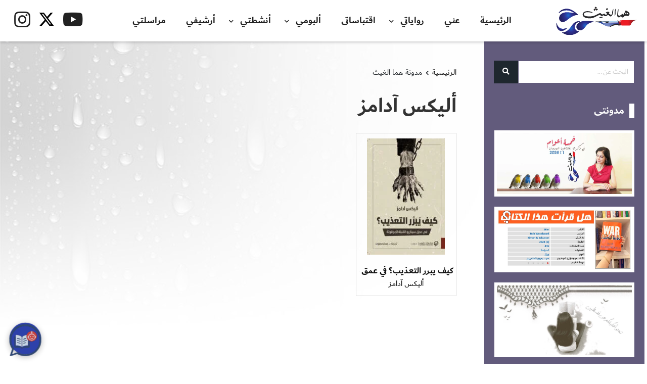

--- FILE ---
content_type: text/html; charset=UTF-8
request_url: https://www.hma-algaith.com/author/%D8%A3%D9%84%D9%8A%D9%83%D8%B3-%D8%A2%D8%AF%D8%A7%D9%85%D8%B2/
body_size: 137152
content:
<!DOCTYPE html>
<html dir="rtl" lang="ar" prefix="og: https://ogp.me/ns#">

<head>
    <meta charset="UTF-8">
    <meta name="viewport" content="width=device-width, initial-scale=1">
    <link id="favicon" rel="shortcut icon" href="http://www.hma-algaith.com/wp-content/uploads/2020/11/fav.png" type="image/png" />
    <meta name="theme-color" content="#625b7c" />    <link rel="profile" href="http://gmpg.org/xfn/11" />
    <link rel="pingback" href="https://www.hma-algaith.com/xmlrpc.php">
    <style>
#wpadminbar #wp-admin-bar-wccp_free_top_button .ab-icon:before {
	content: "\f160";
	color: #02CA02;
	top: 3px;
}
#wpadminbar #wp-admin-bar-wccp_free_top_button .ab-icon {
	transform: rotate(45deg);
}
</style>

<!-- تحسين محرك البحث بواسطة رانك ماث - https://rankmath.com/ -->
<title>أليكس آدامز - مدونة هما الغيث</title>
<meta name="robots" content="index, follow, max-snippet:-1, max-video-preview:-1, max-image-preview:large"/>
<link rel="canonical" href="https://www.hma-algaith.com/author/%d8%a3%d9%84%d9%8a%d9%83%d8%b3-%d8%a2%d8%af%d8%a7%d9%85%d8%b2/" />
<meta property="og:locale" content="ar_AR" />
<meta property="og:type" content="article" />
<meta property="og:title" content="أليكس آدامز - مدونة هما الغيث" />
<meta property="og:url" content="https://www.hma-algaith.com/author/%d8%a3%d9%84%d9%8a%d9%83%d8%b3-%d8%a2%d8%af%d8%a7%d9%85%d8%b2/" />
<meta property="og:site_name" content="مدونة هما الغيث" />
<meta name="twitter:card" content="summary_large_image" />
<meta name="twitter:title" content="أليكس آدامز - مدونة هما الغيث" />
<meta name="twitter:label1" content="الكتب" />
<meta name="twitter:data1" content="1" />
<script type="application/ld+json" class="rank-math-schema">{"@context":"https://schema.org","@graph":[{"@type":"Person","@id":"https://www.hma-algaith.com/#person","name":"\u0645\u062f\u0648\u0646\u0629 \u0647\u0645\u0627 \u0627\u0644\u063a\u064a\u062b","image":{"@type":"ImageObject","@id":"https://www.hma-algaith.com/#logo","url":"https://www.hma-algaith.com/wp-content/uploads/2021/08/Hma-Twitter-Logo.jpg","contentUrl":"https://www.hma-algaith.com/wp-content/uploads/2021/08/Hma-Twitter-Logo.jpg","caption":"\u0645\u062f\u0648\u0646\u0629 \u0647\u0645\u0627 \u0627\u0644\u063a\u064a\u062b","inLanguage":"ar","width":"400","height":"400"}},{"@type":"WebSite","@id":"https://www.hma-algaith.com/#website","url":"https://www.hma-algaith.com","name":"\u0645\u062f\u0648\u0646\u0629 \u0647\u0645\u0627 \u0627\u0644\u063a\u064a\u062b","publisher":{"@id":"https://www.hma-algaith.com/#person"},"inLanguage":"ar"},{"@type":"CollectionPage","@id":"https://www.hma-algaith.com/author/%d8%a3%d9%84%d9%8a%d9%83%d8%b3-%d8%a2%d8%af%d8%a7%d9%85%d8%b2/#webpage","url":"https://www.hma-algaith.com/author/%d8%a3%d9%84%d9%8a%d9%83%d8%b3-%d8%a2%d8%af%d8%a7%d9%85%d8%b2/","name":"\u0623\u0644\u064a\u0643\u0633 \u0622\u062f\u0627\u0645\u0632 - \u0645\u062f\u0648\u0646\u0629 \u0647\u0645\u0627 \u0627\u0644\u063a\u064a\u062b","isPartOf":{"@id":"https://www.hma-algaith.com/#website"},"inLanguage":"ar"}]}</script>
<!-- /إضافة تحسين محركات البحث لووردبريس Rank Math -->

<link rel='dns-prefetch' href='//static.addtoany.com' />
<link rel='dns-prefetch' href='//use.fontawesome.com' />
<link rel='dns-prefetch' href='//fonts.googleapis.com' />
<link rel="alternate" type="application/rss+xml" title="مدونة هما الغيث &laquo; الخلاصة" href="https://www.hma-algaith.com/feed/" />
<link rel="alternate" type="application/rss+xml" title="مدونة هما الغيث &laquo; خلاصة التعليقات" href="https://www.hma-algaith.com/comments/feed/" />
<link rel="alternate" type="application/rss+xml" title="خلاصة مدونة هما الغيث &laquo; أليكس آدامز المؤلف" href="https://www.hma-algaith.com/author/%d8%a3%d9%84%d9%8a%d9%83%d8%b3-%d8%a2%d8%af%d8%a7%d9%85%d8%b2/feed/" />
<style id='wp-img-auto-sizes-contain-inline-css' type='text/css'>
img:is([sizes=auto i],[sizes^="auto," i]){contain-intrinsic-size:3000px 1500px}
/*# sourceURL=wp-img-auto-sizes-contain-inline-css */
</style>
<style id='wp-emoji-styles-inline-css' type='text/css'>

	img.wp-smiley, img.emoji {
		display: inline !important;
		border: none !important;
		box-shadow: none !important;
		height: 1em !important;
		width: 1em !important;
		margin: 0 0.07em !important;
		vertical-align: -0.1em !important;
		background: none !important;
		padding: 0 !important;
	}
/*# sourceURL=wp-emoji-styles-inline-css */
</style>
<style id='wp-block-library-inline-css' type='text/css'>
:root{--wp-block-synced-color:#7a00df;--wp-block-synced-color--rgb:122,0,223;--wp-bound-block-color:var(--wp-block-synced-color);--wp-editor-canvas-background:#ddd;--wp-admin-theme-color:#007cba;--wp-admin-theme-color--rgb:0,124,186;--wp-admin-theme-color-darker-10:#006ba1;--wp-admin-theme-color-darker-10--rgb:0,107,160.5;--wp-admin-theme-color-darker-20:#005a87;--wp-admin-theme-color-darker-20--rgb:0,90,135;--wp-admin-border-width-focus:2px}@media (min-resolution:192dpi){:root{--wp-admin-border-width-focus:1.5px}}.wp-element-button{cursor:pointer}:root .has-very-light-gray-background-color{background-color:#eee}:root .has-very-dark-gray-background-color{background-color:#313131}:root .has-very-light-gray-color{color:#eee}:root .has-very-dark-gray-color{color:#313131}:root .has-vivid-green-cyan-to-vivid-cyan-blue-gradient-background{background:linear-gradient(135deg,#00d084,#0693e3)}:root .has-purple-crush-gradient-background{background:linear-gradient(135deg,#34e2e4,#4721fb 50%,#ab1dfe)}:root .has-hazy-dawn-gradient-background{background:linear-gradient(135deg,#faaca8,#dad0ec)}:root .has-subdued-olive-gradient-background{background:linear-gradient(135deg,#fafae1,#67a671)}:root .has-atomic-cream-gradient-background{background:linear-gradient(135deg,#fdd79a,#004a59)}:root .has-nightshade-gradient-background{background:linear-gradient(135deg,#330968,#31cdcf)}:root .has-midnight-gradient-background{background:linear-gradient(135deg,#020381,#2874fc)}:root{--wp--preset--font-size--normal:16px;--wp--preset--font-size--huge:42px}.has-regular-font-size{font-size:1em}.has-larger-font-size{font-size:2.625em}.has-normal-font-size{font-size:var(--wp--preset--font-size--normal)}.has-huge-font-size{font-size:var(--wp--preset--font-size--huge)}.has-text-align-center{text-align:center}.has-text-align-left{text-align:left}.has-text-align-right{text-align:right}.has-fit-text{white-space:nowrap!important}#end-resizable-editor-section{display:none}.aligncenter{clear:both}.items-justified-left{justify-content:flex-start}.items-justified-center{justify-content:center}.items-justified-right{justify-content:flex-end}.items-justified-space-between{justify-content:space-between}.screen-reader-text{border:0;clip-path:inset(50%);height:1px;margin:-1px;overflow:hidden;padding:0;position:absolute;width:1px;word-wrap:normal!important}.screen-reader-text:focus{background-color:#ddd;clip-path:none;color:#444;display:block;font-size:1em;height:auto;left:5px;line-height:normal;padding:15px 23px 14px;text-decoration:none;top:5px;width:auto;z-index:100000}html :where(.has-border-color){border-style:solid}html :where([style*=border-top-color]){border-top-style:solid}html :where([style*=border-right-color]){border-right-style:solid}html :where([style*=border-bottom-color]){border-bottom-style:solid}html :where([style*=border-left-color]){border-left-style:solid}html :where([style*=border-width]){border-style:solid}html :where([style*=border-top-width]){border-top-style:solid}html :where([style*=border-right-width]){border-right-style:solid}html :where([style*=border-bottom-width]){border-bottom-style:solid}html :where([style*=border-left-width]){border-left-style:solid}html :where(img[class*=wp-image-]){height:auto;max-width:100%}:where(figure){margin:0 0 1em}html :where(.is-position-sticky){--wp-admin--admin-bar--position-offset:var(--wp-admin--admin-bar--height,0px)}@media screen and (max-width:600px){html :where(.is-position-sticky){--wp-admin--admin-bar--position-offset:0px}}

/*# sourceURL=wp-block-library-inline-css */
</style><style id='global-styles-inline-css' type='text/css'>
:root{--wp--preset--aspect-ratio--square: 1;--wp--preset--aspect-ratio--4-3: 4/3;--wp--preset--aspect-ratio--3-4: 3/4;--wp--preset--aspect-ratio--3-2: 3/2;--wp--preset--aspect-ratio--2-3: 2/3;--wp--preset--aspect-ratio--16-9: 16/9;--wp--preset--aspect-ratio--9-16: 9/16;--wp--preset--color--black: #000000;--wp--preset--color--cyan-bluish-gray: #abb8c3;--wp--preset--color--white: #ffffff;--wp--preset--color--pale-pink: #f78da7;--wp--preset--color--vivid-red: #cf2e2e;--wp--preset--color--luminous-vivid-orange: #ff6900;--wp--preset--color--luminous-vivid-amber: #fcb900;--wp--preset--color--light-green-cyan: #7bdcb5;--wp--preset--color--vivid-green-cyan: #00d084;--wp--preset--color--pale-cyan-blue: #8ed1fc;--wp--preset--color--vivid-cyan-blue: #0693e3;--wp--preset--color--vivid-purple: #9b51e0;--wp--preset--gradient--vivid-cyan-blue-to-vivid-purple: linear-gradient(135deg,rgb(6,147,227) 0%,rgb(155,81,224) 100%);--wp--preset--gradient--light-green-cyan-to-vivid-green-cyan: linear-gradient(135deg,rgb(122,220,180) 0%,rgb(0,208,130) 100%);--wp--preset--gradient--luminous-vivid-amber-to-luminous-vivid-orange: linear-gradient(135deg,rgb(252,185,0) 0%,rgb(255,105,0) 100%);--wp--preset--gradient--luminous-vivid-orange-to-vivid-red: linear-gradient(135deg,rgb(255,105,0) 0%,rgb(207,46,46) 100%);--wp--preset--gradient--very-light-gray-to-cyan-bluish-gray: linear-gradient(135deg,rgb(238,238,238) 0%,rgb(169,184,195) 100%);--wp--preset--gradient--cool-to-warm-spectrum: linear-gradient(135deg,rgb(74,234,220) 0%,rgb(151,120,209) 20%,rgb(207,42,186) 40%,rgb(238,44,130) 60%,rgb(251,105,98) 80%,rgb(254,248,76) 100%);--wp--preset--gradient--blush-light-purple: linear-gradient(135deg,rgb(255,206,236) 0%,rgb(152,150,240) 100%);--wp--preset--gradient--blush-bordeaux: linear-gradient(135deg,rgb(254,205,165) 0%,rgb(254,45,45) 50%,rgb(107,0,62) 100%);--wp--preset--gradient--luminous-dusk: linear-gradient(135deg,rgb(255,203,112) 0%,rgb(199,81,192) 50%,rgb(65,88,208) 100%);--wp--preset--gradient--pale-ocean: linear-gradient(135deg,rgb(255,245,203) 0%,rgb(182,227,212) 50%,rgb(51,167,181) 100%);--wp--preset--gradient--electric-grass: linear-gradient(135deg,rgb(202,248,128) 0%,rgb(113,206,126) 100%);--wp--preset--gradient--midnight: linear-gradient(135deg,rgb(2,3,129) 0%,rgb(40,116,252) 100%);--wp--preset--font-size--small: 13px;--wp--preset--font-size--medium: 20px;--wp--preset--font-size--large: 36px;--wp--preset--font-size--x-large: 42px;--wp--preset--spacing--20: 0.44rem;--wp--preset--spacing--30: 0.67rem;--wp--preset--spacing--40: 1rem;--wp--preset--spacing--50: 1.5rem;--wp--preset--spacing--60: 2.25rem;--wp--preset--spacing--70: 3.38rem;--wp--preset--spacing--80: 5.06rem;--wp--preset--shadow--natural: 6px 6px 9px rgba(0, 0, 0, 0.2);--wp--preset--shadow--deep: 12px 12px 50px rgba(0, 0, 0, 0.4);--wp--preset--shadow--sharp: 6px 6px 0px rgba(0, 0, 0, 0.2);--wp--preset--shadow--outlined: 6px 6px 0px -3px rgb(255, 255, 255), 6px 6px rgb(0, 0, 0);--wp--preset--shadow--crisp: 6px 6px 0px rgb(0, 0, 0);}:where(.is-layout-flex){gap: 0.5em;}:where(.is-layout-grid){gap: 0.5em;}body .is-layout-flex{display: flex;}.is-layout-flex{flex-wrap: wrap;align-items: center;}.is-layout-flex > :is(*, div){margin: 0;}body .is-layout-grid{display: grid;}.is-layout-grid > :is(*, div){margin: 0;}:where(.wp-block-columns.is-layout-flex){gap: 2em;}:where(.wp-block-columns.is-layout-grid){gap: 2em;}:where(.wp-block-post-template.is-layout-flex){gap: 1.25em;}:where(.wp-block-post-template.is-layout-grid){gap: 1.25em;}.has-black-color{color: var(--wp--preset--color--black) !important;}.has-cyan-bluish-gray-color{color: var(--wp--preset--color--cyan-bluish-gray) !important;}.has-white-color{color: var(--wp--preset--color--white) !important;}.has-pale-pink-color{color: var(--wp--preset--color--pale-pink) !important;}.has-vivid-red-color{color: var(--wp--preset--color--vivid-red) !important;}.has-luminous-vivid-orange-color{color: var(--wp--preset--color--luminous-vivid-orange) !important;}.has-luminous-vivid-amber-color{color: var(--wp--preset--color--luminous-vivid-amber) !important;}.has-light-green-cyan-color{color: var(--wp--preset--color--light-green-cyan) !important;}.has-vivid-green-cyan-color{color: var(--wp--preset--color--vivid-green-cyan) !important;}.has-pale-cyan-blue-color{color: var(--wp--preset--color--pale-cyan-blue) !important;}.has-vivid-cyan-blue-color{color: var(--wp--preset--color--vivid-cyan-blue) !important;}.has-vivid-purple-color{color: var(--wp--preset--color--vivid-purple) !important;}.has-black-background-color{background-color: var(--wp--preset--color--black) !important;}.has-cyan-bluish-gray-background-color{background-color: var(--wp--preset--color--cyan-bluish-gray) !important;}.has-white-background-color{background-color: var(--wp--preset--color--white) !important;}.has-pale-pink-background-color{background-color: var(--wp--preset--color--pale-pink) !important;}.has-vivid-red-background-color{background-color: var(--wp--preset--color--vivid-red) !important;}.has-luminous-vivid-orange-background-color{background-color: var(--wp--preset--color--luminous-vivid-orange) !important;}.has-luminous-vivid-amber-background-color{background-color: var(--wp--preset--color--luminous-vivid-amber) !important;}.has-light-green-cyan-background-color{background-color: var(--wp--preset--color--light-green-cyan) !important;}.has-vivid-green-cyan-background-color{background-color: var(--wp--preset--color--vivid-green-cyan) !important;}.has-pale-cyan-blue-background-color{background-color: var(--wp--preset--color--pale-cyan-blue) !important;}.has-vivid-cyan-blue-background-color{background-color: var(--wp--preset--color--vivid-cyan-blue) !important;}.has-vivid-purple-background-color{background-color: var(--wp--preset--color--vivid-purple) !important;}.has-black-border-color{border-color: var(--wp--preset--color--black) !important;}.has-cyan-bluish-gray-border-color{border-color: var(--wp--preset--color--cyan-bluish-gray) !important;}.has-white-border-color{border-color: var(--wp--preset--color--white) !important;}.has-pale-pink-border-color{border-color: var(--wp--preset--color--pale-pink) !important;}.has-vivid-red-border-color{border-color: var(--wp--preset--color--vivid-red) !important;}.has-luminous-vivid-orange-border-color{border-color: var(--wp--preset--color--luminous-vivid-orange) !important;}.has-luminous-vivid-amber-border-color{border-color: var(--wp--preset--color--luminous-vivid-amber) !important;}.has-light-green-cyan-border-color{border-color: var(--wp--preset--color--light-green-cyan) !important;}.has-vivid-green-cyan-border-color{border-color: var(--wp--preset--color--vivid-green-cyan) !important;}.has-pale-cyan-blue-border-color{border-color: var(--wp--preset--color--pale-cyan-blue) !important;}.has-vivid-cyan-blue-border-color{border-color: var(--wp--preset--color--vivid-cyan-blue) !important;}.has-vivid-purple-border-color{border-color: var(--wp--preset--color--vivid-purple) !important;}.has-vivid-cyan-blue-to-vivid-purple-gradient-background{background: var(--wp--preset--gradient--vivid-cyan-blue-to-vivid-purple) !important;}.has-light-green-cyan-to-vivid-green-cyan-gradient-background{background: var(--wp--preset--gradient--light-green-cyan-to-vivid-green-cyan) !important;}.has-luminous-vivid-amber-to-luminous-vivid-orange-gradient-background{background: var(--wp--preset--gradient--luminous-vivid-amber-to-luminous-vivid-orange) !important;}.has-luminous-vivid-orange-to-vivid-red-gradient-background{background: var(--wp--preset--gradient--luminous-vivid-orange-to-vivid-red) !important;}.has-very-light-gray-to-cyan-bluish-gray-gradient-background{background: var(--wp--preset--gradient--very-light-gray-to-cyan-bluish-gray) !important;}.has-cool-to-warm-spectrum-gradient-background{background: var(--wp--preset--gradient--cool-to-warm-spectrum) !important;}.has-blush-light-purple-gradient-background{background: var(--wp--preset--gradient--blush-light-purple) !important;}.has-blush-bordeaux-gradient-background{background: var(--wp--preset--gradient--blush-bordeaux) !important;}.has-luminous-dusk-gradient-background{background: var(--wp--preset--gradient--luminous-dusk) !important;}.has-pale-ocean-gradient-background{background: var(--wp--preset--gradient--pale-ocean) !important;}.has-electric-grass-gradient-background{background: var(--wp--preset--gradient--electric-grass) !important;}.has-midnight-gradient-background{background: var(--wp--preset--gradient--midnight) !important;}.has-small-font-size{font-size: var(--wp--preset--font-size--small) !important;}.has-medium-font-size{font-size: var(--wp--preset--font-size--medium) !important;}.has-large-font-size{font-size: var(--wp--preset--font-size--large) !important;}.has-x-large-font-size{font-size: var(--wp--preset--font-size--x-large) !important;}
/*# sourceURL=global-styles-inline-css */
</style>

<style id='classic-theme-styles-inline-css' type='text/css'>
/*! This file is auto-generated */
.wp-block-button__link{color:#fff;background-color:#32373c;border-radius:9999px;box-shadow:none;text-decoration:none;padding:calc(.667em + 2px) calc(1.333em + 2px);font-size:1.125em}.wp-block-file__button{background:#32373c;color:#fff;text-decoration:none}
/*# sourceURL=/wp-includes/css/classic-themes.min.css */
</style>
<link rel='stylesheet' id='contact-form-7-css' href='https://www.hma-algaith.com/wp-content/plugins/contact-form-7/includes/css/styles.css?ver=6.1.4'  media='all' />
<link rel='stylesheet' id='contact-form-7-rtl-css' href='https://www.hma-algaith.com/wp-content/plugins/contact-form-7/includes/css/styles-rtl.css?ver=6.1.4'  media='all' />
<link rel='stylesheet' id='wpfc-css' href='https://www.hma-algaith.com/wp-content/plugins/gs-facebook-comments/public/css/wpfc-public.css?ver=1.7.5'  media='all' />
<link rel='stylesheet' id='ai-chatbot-crm-css-css' href='https://www.hma-algaith.com/wp-content/plugins/ai-chatbot-crm/includes/assets/css/chatbot.css?ver=4.0.1'  media='all' />
<link rel='stylesheet' id='dashicons-css' href='https://www.hma-algaith.com/wp-includes/css/dashicons.min.css?ver=6.9'  media='all' />
<link rel='stylesheet' id='BA_bootstrap_rtl_css-css' href='https://www.hma-algaith.com/wp-content/themes/ba/dist/css/bootstrap-rtl.min.css?ver=6.9'  media='all' />
<link rel='stylesheet' id='fa5-css' href='//use.fontawesome.com/releases/v5.13.0/css/all.css?ver=5.13.0'  media='all' />
<link rel='stylesheet' id='fa5-v4-shims-css' href='//use.fontawesome.com/releases/v5.13.0/css/v4-shims.css?ver=5.13.0'  media='all' />
<link rel='stylesheet' id='style-css' href='https://www.hma-algaith.com/wp-content/themes/ba/style.css?ver=6.9'  media='all' />
<style id='style-inline-css' type='text/css'>


    #BA_tabs .wc-tabs li:before,
    .woocommerce button.button:hover,
    #BA_summary .tinvwl_add_to_wishlist_button:hover,
    #woosq-popup .slick-arrow:hover,
    .owl-carousel .owl-nav .owl-prev:hover,
    .owl-carousel .owl-nav .owl-next:hover,
    .owl-carousel .owl-dot:hover,
    ul.apsw_data_container li.apsw_empty:hover,
    ul.apsw_data_container li.apsw_empty a:hover,
    .apsw_result_on_sale,
    .comments-area .comment-list li.comment .comment-edit-link:hover,
    .comments-area .comment-list li.comment .reply a:hover,
    .comment-form .submit:hover,
    .mixitup-control-active,
    .shop-head .btn:not(:disabled):not(.disabled):active,
    .shop-head .btn:focus,
    .shop-head .btn:hover,
    .widget_product_categories .current-cat > span .post-count,
    .widget_archive .current-cat > span .post-count,
    .widget_categories .current-cat > span .post-count,
    .btn-secondary,
    .btn-primary:hover,
    #top,
    .video-button,
    .wc-pagination ul li .current,
    .woocommerce-cart .wc-proceed-to-checkout a.checkout-button,
    .cart-list .cart-box .woocommerce-mini-cart__buttons a.checkout,
    .woocommerce .buttons a.checkout,
    .video-button .play-inner:before,
    .post-article .post-inner .post-thumbnail:hover .post-more,
    #pagination .pagination .active .page-link,
    #BA_tabs .wc-tabs .active:before,
    .sidebar-toggle-btn button,
    #BA_woocommerce .onsale,
    #colophon .footer-inner .contact-info > div .ci-left,
    .sbt .sbt-warp .sbt-inner .sbt-close button,
    .contact-page .contact-info > div .ci-left,
    .cart-icon .cart-count {
        background-color: #625b7c !important;
    }


    #woosq-popup .slick-arrow,
    .owl-carousel .owl-nav .owl-prev,
    .owl-carousel .owl-nav .owl-next,
    .owl-carousel .owl-dot,
    .woocommerce a.button,
    .comment-form .submit,
    .btn-primary,
    #BA_summary .single_add_to_cart_button,
    ul.apsw_data_container li.apsw_empty,
    ul.apsw_data_container li.apsw_empty a,
    .comment-form .submit,
    .wc-pagination ul li a:hover,
    .wc-pagination ul li span:hover,
    .btn-primary,
    .btn-secondary:hover,
    #top:hover,
    .woocommerce-cart .wc-proceed-to-checkout a.checkout-button:hover,
    .cart-list .cart-box .woocommerce-mini-cart__buttons a.checkout:hover,
    .woocommerce .buttons a.checkout:hover,
    .sbt .sbt-warp .sbt-inner .sbt-close button:hover {
        background-color: #1e272e !important;
    }

    .woocommerce div.product p.price,
    .woocommerce div.product span.price,
    #BA_summary .ba-price .price,
    .search-article:hover a,
    .widget_product_categories .current-cat > a,
    .widget_archive .current-cat > a,
    .widget_categories .current-cat > a,
    .ba-quantity .qty_button:hover,
    .breadcrumb-item a:hover,
    .entry-tags a:hover,
    .social-icons a:hover,
    #colophon .footer-inner a:hover,
    .widget ul li a:hover,
    #BA_summary .woocommerce-variation-price .price,
    #BA_summary a:hover,
    #BA_summary .ba-price .price,
    #woosq-popup .price,
    #BA_tabs .wc-tabs .active,
    #cart-box .woocommerce-mini-cart__total .amount,
    #colophon #social_icons a:hover {
        color: #625b7c !important;
    }

    .woocommerce button.button:hover,
    #BA_summary .tinvwl_add_to_wishlist_button:hover,
    .owl-carousel .owl-nav .owl-prev:hover,
    .owl-carousel .owl-nav .owl-next:hover,
    .owl-carousel .owl-dot:hover,
    .woocommerce a.button:hover,
    .comment-form .submit:hover,
    .mixitup-control-active,
    .shop-head .btn:not(:disabled):not(.disabled):active,
    .shop-head .btn:focus,
    .shop-head .btn:hover,
    select:focus,
    .woocommerce form .form-row input:focus,
    .woocommerce form .form-row textarea:focus,
    .login-wc .login-title:before,
    .btn-primary:hover,
    .woocommerce #respond input#submit.alt.disabled,
    .woocommerce #respond input#submit.alt.disabled:hover,
    .woocommerce #respond input#submit.alt:disabled,
    .woocommerce #respond input#submit.alt:disabled:hover,
    .woocommerce #respond input#submit.alt:disabled[disabled],
    .woocommerce #respond input#submit.alt:disabled[disabled]:hover,
    .woocommerce a.button.alt.disabled,
    .woocommerce a.button.alt.disabled:hover,
    .woocommerce a.button.alt:disabled,
    .woocommerce a.button.alt:disabled:hover,
    .woocommerce a.button.alt:disabled[disabled],
    .woocommerce a.button.alt:disabled[disabled]:hover,
    .woocommerce button.button.alt.disabled,
    .woocommerce button.button.alt.disabled:hover,
    .woocommerce button.button.alt:disabled,
    .woocommerce button.button.alt:disabled:hover,
    .woocommerce button.button.alt:disabled[disabled],
    .woocommerce button.button.alt:disabled[disabled]:hover,
    .woocommerce input.button.alt.disabled,
    .woocommerce input.button.alt.disabled:hover,
    .woocommerce input.button.alt:disabled,
    .woocommerce input.button.alt:disabled:hover,
    .woocommerce input.button.alt:disabled[disabled],
    .woocommerce input.button.alt:disabled[disabled]:hover,
    .btn-secondary,
    .form-control:focus,
    .btn-primary:not(:disabled):not(.disabled):active,
    #BA_summary .single_add_to_cart_button:not(:disabled):not(.disabled):active,
    .btn-primary:focus,
    #BA_summary .single_add_to_cart_button:focus,
    .btn-primary:hover,
    #BA_summary .single_add_to_cart_button:hover,
    .post-article .post-inner .post-thumbnail:hover .post-more,
    #pagination .pagination .active .page-link,
    .widget .widget-title:after {
        border-color: #625b7c!important;
    }


    .owl-carousel .owl-nav .owl-prev,
    .owl-carousel .owl-nav .owl-next,
    .owl-carousel .owl-dot,
    .woocommerce a.button,
    .comment-form .submit,
    .btn-primary,
    #BA_summary .single_add_to_cart_button,
    .comment-form .submit,
    .wc-pagination ul li a:hover,
    .wc-pagination ul li span:hover,
    .btn-primary,
    .btn-secondary:hover {
        border-color: #1e272e !important;
    }


    #BA_summary .tinvwl-product-in-list,
    .btn-primary:not(:disabled):not(.disabled):active,
    #BA_summary .single_add_to_cart_button:not(:disabled):not(.disabled):active,
    .btn-primary:focus,
    #BA_summary .single_add_to_cart_button:focus,
    .btn-primary:hover,
    #BA_summary .single_add_to_cart_button:hover,
    .woocommerce button.button:not(:disabled):not(.disabled):active,
    .woocommerce button.button:focus,
    .cart-list .cart-box .woocommerce-mini-cart__buttons .button:not(:disabled):not(.disabled):active,
    .cart-list .cart-box .woocommerce-mini-cart__buttons .button:focus,
    .cart-list .cart-box .woocommerce-mini-cart__buttons .button:hover,
    .woocommerce #respond input#submit.alt.disabled,
    .woocommerce #respond input#submit.alt.disabled:hover,
    .woocommerce #respond input#submit.alt:disabled,
    .woocommerce #respond input#submit.alt:disabled:hover,
    .woocommerce #respond input#submit.alt:disabled[disabled],
    .woocommerce #respond input#submit.alt:disabled[disabled]:hover,
    .woocommerce a.button.alt.disabled,
    .woocommerce a.button.alt.disabled:hover,
    .woocommerce a.button.alt:disabled,
    .woocommerce a.button.alt:disabled:hover,
    .woocommerce a.button.alt:disabled[disabled],
    .woocommerce a.button.alt:disabled[disabled]:hover,
    .woocommerce button.button.alt.disabled,
    .woocommerce button.button.alt.disabled:hover,
    .woocommerce button.button.alt:disabled,
    .woocommerce button.button.alt:disabled:hover,
    .woocommerce button.button.alt:disabled[disabled],
    .woocommerce button.button.alt:disabled[disabled]:hover,
    .woocommerce input.button.alt.disabled,
    .woocommerce input.button.alt.disabled:hover,
    .woocommerce input.button.alt:disabled,
    .woocommerce input.button.alt:disabled:hover,
    .woocommerce input.button.alt:disabled[disabled],
    .woocommerce input.button.alt:disabled[disabled]:hover,
    .woocommerce button.button.alt:not(:disabled):not(.disabled):active,
    .woocommerce button.button.alt:focus,
    .woocommerce button.button.alt:hover,
    .woocommerce a.button:not(:disabled):not(.disabled):active,
    .woocommerce a.button:focus,
    .woocommerce a.button:hover,
    .woocommerce #respond input#submit:not(:disabled):not(.disabled):active,
    .woocommerce #respond input#submit:focus,
    .woocommerce #respond input#submit:hover {
        background-color: #625b7c !important;
    }

    ::-moz-selection {
        background-color: #625b7c !important;
        color: #fff;
    }

    ::selection {
        background-color: #625b7c !important;
        color: #fff;
    }

    .current-cat .post-count .post-count,
    .current-cat .count .post-count {
        color: #fff !important;
    }


    

    @media(max-width:992px) {
    
    
    
    }
    
    
/*# sourceURL=style-inline-css */
</style>
<link rel='stylesheet' id='BA_style_css-css' href='https://www.hma-algaith.com/wp-content/themes/ba/dist/css/style.css?ver=6.9'  media='all' />
<link rel='stylesheet' id='newsletter-css' href='https://www.hma-algaith.com/wp-content/plugins/newsletter/style.css?ver=9.1.0'  media='all' />
<link rel='stylesheet' id='addtoany-css' href='https://www.hma-algaith.com/wp-content/plugins/add-to-any/addtoany.min.css?ver=1.16'  media='all' />
<style id='addtoany-inline-css' type='text/css'>
@media screen and (min-width:981px){
.a2a_floating_style.a2a_default_style{display:none;}
}
/*# sourceURL=addtoany-inline-css */
</style>
<link rel='stylesheet' id='csf-google-web-fonts-css' href='//fonts.googleapis.com/css?family=Amiri:400,700&#038;display=swap'  media='all' />
<link rel='stylesheet' id='child_style-css' href='https://www.hma-algaith.com/wp-content/themes/ba-child/style.css?ver=6.9'  media='all' />
<link rel='stylesheet' id='ba_style-css' href='https://www.hma-algaith.com/wp-content/themes/ba-child/dist/sass/css/style.css?ver=6.9'  media='all' />
<link rel='stylesheet' id='ba_rate-css' href='https://www.hma-algaith.com/wp-content/themes/ba-child/dist/sass/css/rate.css?ver=6.9'  media='all' />
<link rel='stylesheet' id='ba_lightbox-css' href='https://www.hma-algaith.com/wp-content/themes/ba-child/dist/sass/css/lightbox.min.css?ver=6.9'  media='all' />
<link rel='stylesheet' id='child_rtl-css' href='https://www.hma-algaith.com/wp-content/themes/ba/rtl.css?ver=6.9'  media='all' />
<script  id="addtoany-core-js-before">
/* <![CDATA[ */
window.a2a_config=window.a2a_config||{};a2a_config.callbacks=[];a2a_config.overlays=[];a2a_config.templates={};a2a_localize = {
	Share: "Share",
	Save: "Save",
	Subscribe: "Subscribe",
	Email: "Email",
	Bookmark: "Bookmark",
	ShowAll: "Show all",
	ShowLess: "Show less",
	FindServices: "Find service(s)",
	FindAnyServiceToAddTo: "Instantly find any service to add to",
	PoweredBy: "Powered by",
	ShareViaEmail: "Share via email",
	SubscribeViaEmail: "Subscribe via email",
	BookmarkInYourBrowser: "Bookmark in your browser",
	BookmarkInstructions: "Press Ctrl+D or \u2318+D to bookmark this page",
	AddToYourFavorites: "Add to your favorites",
	SendFromWebOrProgram: "Send from any email address or email program",
	EmailProgram: "Email program",
	More: "More&#8230;",
	ThanksForSharing: "Thanks for sharing!",
	ThanksForFollowing: "Thanks for following!"
};


//# sourceURL=addtoany-core-js-before
/* ]]> */
</script>
<script  defer src="https://static.addtoany.com/menu/page.js" id="addtoany-core-js"></script>
<script  src="https://www.hma-algaith.com/wp-includes/js/jquery/jquery.min.js?ver=3.7.1" id="jquery-core-js"></script>
<script  src="https://www.hma-algaith.com/wp-includes/js/jquery/jquery-migrate.min.js?ver=3.4.1" id="jquery-migrate-js"></script>
<script  defer src="https://www.hma-algaith.com/wp-content/plugins/add-to-any/addtoany.min.js?ver=1.1" id="addtoany-jquery-js"></script>
<script  src="https://www.hma-algaith.com/wp-content/plugins/gs-facebook-comments/public/js/wpfc-public.js?ver=1.7.5" id="wpfc-js"></script>
<link rel="https://api.w.org/" href="https://www.hma-algaith.com/wp-json/" /><link rel="EditURI" type="application/rsd+xml" title="RSD" href="https://www.hma-algaith.com/xmlrpc.php?rsd" />
<link rel="stylesheet" href="https://www.hma-algaith.com/wp-content/themes/ba-child/rtl.css" type="text/css" media="screen" /><meta name="generator" content="WordPress 6.9" />
<meta property="fb:app_id" content="409335297063125" /><script id="wpcp_disable_selection" type="text/javascript">
var image_save_msg='You are not allowed to save images!';
	var no_menu_msg='Context Menu disabled!';
	var smessage = "جميع الحقوق الفكرية محفوظة!";

function disableEnterKey(e)
{
	var elemtype = e.target.tagName;
	
	elemtype = elemtype.toUpperCase();
	
	if (elemtype == "TEXT" || elemtype == "TEXTAREA" || elemtype == "INPUT" || elemtype == "PASSWORD" || elemtype == "SELECT" || elemtype == "OPTION" || elemtype == "EMBED")
	{
		elemtype = 'TEXT';
	}
	
	if (e.ctrlKey){
     var key;
     if(window.event)
          key = window.event.keyCode;     //IE
     else
          key = e.which;     //firefox (97)
    //if (key != 17) alert(key);
     if (elemtype!= 'TEXT' && (key == 97 || key == 65 || key == 67 || key == 99 || key == 88 || key == 120 || key == 26 || key == 85  || key == 86 || key == 83 || key == 43 || key == 73))
     {
		if(wccp_free_iscontenteditable(e)) return true;
		show_wpcp_message('You are not allowed to copy content or view source');
		return false;
     }else
     	return true;
     }
}


/*For contenteditable tags*/
function wccp_free_iscontenteditable(e)
{
	var e = e || window.event; // also there is no e.target property in IE. instead IE uses window.event.srcElement
  	
	var target = e.target || e.srcElement;

	var elemtype = e.target.nodeName;
	
	elemtype = elemtype.toUpperCase();
	
	var iscontenteditable = "false";
		
	if(typeof target.getAttribute!="undefined" ) iscontenteditable = target.getAttribute("contenteditable"); // Return true or false as string
	
	var iscontenteditable2 = false;
	
	if(typeof target.isContentEditable!="undefined" ) iscontenteditable2 = target.isContentEditable; // Return true or false as boolean

	if(target.parentElement.isContentEditable) iscontenteditable2 = true;
	
	if (iscontenteditable == "true" || iscontenteditable2 == true)
	{
		if(typeof target.style!="undefined" ) target.style.cursor = "text";
		
		return true;
	}
}

////////////////////////////////////
function disable_copy(e)
{	
	var e = e || window.event; // also there is no e.target property in IE. instead IE uses window.event.srcElement
	
	var elemtype = e.target.tagName;
	
	elemtype = elemtype.toUpperCase();
	
	if (elemtype == "TEXT" || elemtype == "TEXTAREA" || elemtype == "INPUT" || elemtype == "PASSWORD" || elemtype == "SELECT" || elemtype == "OPTION" || elemtype == "EMBED")
	{
		elemtype = 'TEXT';
	}
	
	if(wccp_free_iscontenteditable(e)) return true;
	
	var isSafari = /Safari/.test(navigator.userAgent) && /Apple Computer/.test(navigator.vendor);
	
	var checker_IMG = '';
	if (elemtype == "IMG" && checker_IMG == 'checked' && e.detail >= 2) {show_wpcp_message(alertMsg_IMG);return false;}
	if (elemtype != "TEXT")
	{
		if (smessage !== "" && e.detail == 2)
			show_wpcp_message(smessage);
		
		if (isSafari)
			return true;
		else
			return false;
	}	
}

//////////////////////////////////////////
function disable_copy_ie()
{
	var e = e || window.event;
	var elemtype = window.event.srcElement.nodeName;
	elemtype = elemtype.toUpperCase();
	if(wccp_free_iscontenteditable(e)) return true;
	if (elemtype == "IMG") {show_wpcp_message(alertMsg_IMG);return false;}
	if (elemtype != "TEXT" && elemtype != "TEXTAREA" && elemtype != "INPUT" && elemtype != "PASSWORD" && elemtype != "SELECT" && elemtype != "OPTION" && elemtype != "EMBED")
	{
		return false;
	}
}	
function reEnable()
{
	return true;
}
document.onkeydown = disableEnterKey;
document.onselectstart = disable_copy_ie;
if(navigator.userAgent.indexOf('MSIE')==-1)
{
	document.onmousedown = disable_copy;
	document.onclick = reEnable;
}
function disableSelection(target)
{
    //For IE This code will work
    if (typeof target.onselectstart!="undefined")
    target.onselectstart = disable_copy_ie;
    
    //For Firefox This code will work
    else if (typeof target.style.MozUserSelect!="undefined")
    {target.style.MozUserSelect="none";}
    
    //All other  (ie: Opera) This code will work
    else
    target.onmousedown=function(){return false}
    target.style.cursor = "default";
}
//Calling the JS function directly just after body load
window.onload = function(){disableSelection(document.body);};

//////////////////special for safari Start////////////////
var onlongtouch;
var timer;
var touchduration = 1000; //length of time we want the user to touch before we do something

var elemtype = "";
function touchstart(e) {
	var e = e || window.event;
  // also there is no e.target property in IE.
  // instead IE uses window.event.srcElement
  	var target = e.target || e.srcElement;
	
	elemtype = window.event.srcElement.nodeName;
	
	elemtype = elemtype.toUpperCase();
	
	if(!wccp_pro_is_passive()) e.preventDefault();
	if (!timer) {
		timer = setTimeout(onlongtouch, touchduration);
	}
}

function touchend() {
    //stops short touches from firing the event
    if (timer) {
        clearTimeout(timer);
        timer = null;
    }
	onlongtouch();
}

onlongtouch = function(e) { //this will clear the current selection if anything selected
	
	if (elemtype != "TEXT" && elemtype != "TEXTAREA" && elemtype != "INPUT" && elemtype != "PASSWORD" && elemtype != "SELECT" && elemtype != "EMBED" && elemtype != "OPTION")	
	{
		if (window.getSelection) {
			if (window.getSelection().empty) {  // Chrome
			window.getSelection().empty();
			} else if (window.getSelection().removeAllRanges) {  // Firefox
			window.getSelection().removeAllRanges();
			}
		} else if (document.selection) {  // IE?
			document.selection.empty();
		}
		return false;
	}
};

document.addEventListener("DOMContentLoaded", function(event) { 
    window.addEventListener("touchstart", touchstart, false);
    window.addEventListener("touchend", touchend, false);
});

function wccp_pro_is_passive() {

  var cold = false,
  hike = function() {};

  try {
	  const object1 = {};
  var aid = Object.defineProperty(object1, 'passive', {
  get() {cold = true}
  });
  window.addEventListener('test', hike, aid);
  window.removeEventListener('test', hike, aid);
  } catch (e) {}

  return cold;
}
/*special for safari End*/
</script>
<script id="wpcp_disable_Right_Click" type="text/javascript">
document.ondragstart = function() { return false;}
	function nocontext(e) {
	   return false;
	}
	document.oncontextmenu = nocontext;
</script>
<style>
.unselectable
{
-moz-user-select:none;
-webkit-user-select:none;
cursor: default;
}
html
{
-webkit-touch-callout: none;
-webkit-user-select: none;
-khtml-user-select: none;
-moz-user-select: none;
-ms-user-select: none;
user-select: none;
-webkit-tap-highlight-color: rgba(0,0,0,0);
}
</style>
<script id="wpcp_css_disable_selection" type="text/javascript">
var e = document.getElementsByTagName('body')[0];
if(e)
{
	e.setAttribute('unselectable',"on");
}
</script>
<meta name="generator" content="Powered by Slider Revolution 6.7.40 - responsive, Mobile-Friendly Slider Plugin for WordPress with comfortable drag and drop interface." />
<style type="text/css">body{background-color:#ffffff;}.header-light{background-color:#fff;}
            .header-light .primary-menu > li > a, 
            .header-light .social-icons a, 
            .header-light .menu-toggle-btn, 
            .header-light .cart-open, 
            .wc-categories-bar .wc-right-menu li a, 
            .header-light .primary-menu > li .arrow{color:#222;}
            .header-light .primary-menu > li > a:hover, 
            .header-light .social-icons a:hover, 
            .header-light .menu-toggle-btn:hover, 
            .wc-categories-bar .wc-right-menu li a:hover, 
            .header-light .primary-menu .current-menu-item .arrow,
            .header-light .primary-menu > li:hover .arrow, 
            .header-light .primary-menu .current-menu-item > a{color:#625b7c;}.header-light .cart-icon{border-color:rgba(0,0,0,0.1);}.header-dark{background-color:#1e272e;}
            .header-dark .primary-menu > li > a,
            .header-dark .social-icons a,
            .header-dark .menu-toggle-btn,
            .header-dark .cart-open,
            .header-dark .primary-menu > li .arrow{color:#fff;}
            .header-dark .primary-menu > li > a:hover,
            .header-dark .social-icons a:hover,
            .header-dark .menu-toggle-btn:hover,
            .header-dark .primary-menu > li:hover .arrow,
            .header-dark .primary-menu .current-menu-item .arrow,
            .header-dark .primary-menu .current-menu-item > a{color:#625b7c;}.header-dark .cart-icon{border-color:rgba(255,255,255,0.3);}.header-transparent{background-color:transparent;}
            .header-transparent .primary-menu > li > a,
            .header-transparent .social-icons a,
            .header-transparent .menu-toggle-btn,
            .header-transparent .cart-open,
            .header-transparent .primary-menu > li .arrow{color:#fff;}
            .header-transparent .primary-menu > li > a:hover,
            .header-transparent .social-icons a:hover,
            .header-transparent .menu-toggle-btn:hover,
            .header-transparent .primary-menu > li:hover .arrow,
            .header-transparent .primary-menu .current-menu-item .arrow,
            .header-transparent .primary-menu .current-menu-item > a{color:#625b7c;}.header-transparent .header-wrapper,.header-transparent .cart-icon{border-color:rgba(0,0,0,0.1);}.header-show{background-color:#1e272e!important;}
            .header-show .primary-menu > li > a,
            .header-show .social-icons a,
            .header-show .menu-toggle-btn,
            .header-show .cart-open,
            .header-show .primary-menu > li .arrow{color:#fff!important;}
            .header-show .primary-menu > li > a:hover,
            .header-show .social-icons a:hover,
            .header-show .menu-toggle-btn:hover,
            .header-show .primary-menu > li .arrow:hover,
            .header-show .primary-menu .current-menu-item .arrow,
            .header-show .primary-menu .current-menu-item > a{color:#625b7c!important;}.header-show .header-wrapper,.header-show .cart-icon{border-color:rgba(255,255,255,0.1);}.primary-menu > .nomega-menu-item .sub-menu,.wc-categories-bar .wc-right-menu li ul,.wc-categories-warp .wc-categories-menu,.wc-categories-warp .wc-categories-menu > .nomega-menu-item .sub-menu{background-color:#fff;}.primary-menu > .nomega-menu-item .sub-menu .menu-item a,.wc-categories-bar .wc-right-menu li ul li a,.wc-categories-warp .wc-categories-menu li a,.wc-categories-warp .wc-categories-menu > .nomega-menu-item .sub-menu a{color:#222;}.primary-menu > .nomega-menu-item .sub-menu .menu-item a:hover,.wc-categories-bar .wc-right-menu li ul li a:hover,.wc-categories-warp .wc-categories-menu li a:hover,.wc-categories-warp .wc-categories-menu > .nomega-menu-item .sub-menu a:hover{color:#625b7c;}.primary-menu > .nomega-menu-item .sub-menu .menu-item a,.wc-categories-bar .wc-right-menu li ul li a,.wc-categories-warp .wc-categories-menu li a,.wc-categories-warp .wc-categories-menu > .nomega-menu-item .sub-menu a{border-color:rgba(0,0,0,0.030);}
            .primary-menu .mega-menu-item .depth0{background-color:#1e272e;}
            .primary-menu .mega-menu-item .depth0 a{color:#fff;}
            .primary-menu .mega-menu-item .depth0 a:hover{color:#625b7c;}
            .primary-menu .mega-menu-item .depth0 .menu-item-has-children > a,
            .primary-menu .mega-menu-item .depth0 .depth1 li a, .primary-menu .mega-menu-item .depth0 .depth2 li a{border-color:rgba(255,255,255,0.10);}.wc-categories-bar{background-color:#f6f6f6;}.wc-categories-btn{background-color:#625b7c;}.wc-categories-btn{color:#fff;}.wc-btn-on{background-color:#1e272e;}#menu-toggle .sbt-warp{background-color:#1e272e;}#menu-toggle .toggle-nav > li > a,#menu-toggle .toggle-nav .sub-menu .menu-item a,.toggle-nav .menu-item-has-children > a:after,#menu-toggle .social-icons a{color:#fff;}#menu-toggle .toggle-nav > li > a:hover,#menu-toggle .toggle-nav .sub-menu .menu-item a:hover,#menu-toggle .social-icons a:hover,#menu-toggle .toggle-nav .current-menu-item > a{color:#625b7c;}body{font-family:"Amiri", Arial, Helvetica, sans-serif;font-weight:normal;font-size:16px;}.mm-main-nav .mm-primary-menu > li > a{font-family:"Amiri", Arial, Helvetica, sans-serif;font-weight:700;font-size:18px;}h1{font-family:"Amiri";color:#333;font-weight:700;font-size:42px;letter-spacing:0px;}h2{font-family:"Amiri";color:#333;font-weight:700;font-size:32px;letter-spacing:0px;}h3{font-family:"Amiri";color:#333;font-weight:700;font-size:21px;letter-spacing:0px;}h4{font-family:"Amiri";color:#333;font-weight:700;font-size:18px;letter-spacing:0px;}h5, .wp-block-cover-text{font-family:"Amiri";color:#333;font-weight:700;font-size:16px;letter-spacing:0px;}h6{font-family:"Amiri";color:#333;font-weight:700;font-size:14px;letter-spacing:0px;}</style>        <style id="ai-chatbot-crm-custom-theme">
        :root {
            --chat-bg-color: #f9f9f9;
            --text-color: #333333;
            --bot-bubble-bg: #f5f5f5;
            --bot-bubble-text: #333333;
            --user-bubble-bg: #e0f3ff;
            --user-bubble-text: #333333;
            --button-bg: #2e42a8;
            --button-text: #ffffff;
            --float-icon-bg: #2e42ab;
            --float-icon-color: #ffffff;
        }
                @keyframes aiFloatPulse {
          0% { transform: scale(1); box-shadow: 0 2px 8px rgba(0,0,0,0.2); }
          50% { transform: scale(1.05); box-shadow: 0 4px 12px rgba(0,0,0,0.3); }
          100% { transform: scale(1); box_shadow: 0 2px 8px rgba(0,0,0,0.2); }
        }
        .ai-chatbot-float-btn.ai-animated {
          animation: aiFloatPulse 1.5s infinite ease-in-out;
        }
                </style>
        <script>function setREVStartSize(e){
			//window.requestAnimationFrame(function() {
				window.RSIW = window.RSIW===undefined ? window.innerWidth : window.RSIW;
				window.RSIH = window.RSIH===undefined ? window.innerHeight : window.RSIH;
				try {
					var pw = document.getElementById(e.c).parentNode.offsetWidth,
						newh;
					pw = pw===0 || isNaN(pw) || (e.l=="fullwidth" || e.layout=="fullwidth") ? window.RSIW : pw;
					e.tabw = e.tabw===undefined ? 0 : parseInt(e.tabw);
					e.thumbw = e.thumbw===undefined ? 0 : parseInt(e.thumbw);
					e.tabh = e.tabh===undefined ? 0 : parseInt(e.tabh);
					e.thumbh = e.thumbh===undefined ? 0 : parseInt(e.thumbh);
					e.tabhide = e.tabhide===undefined ? 0 : parseInt(e.tabhide);
					e.thumbhide = e.thumbhide===undefined ? 0 : parseInt(e.thumbhide);
					e.mh = e.mh===undefined || e.mh=="" || e.mh==="auto" ? 0 : parseInt(e.mh,0);
					if(e.layout==="fullscreen" || e.l==="fullscreen")
						newh = Math.max(e.mh,window.RSIH);
					else{
						e.gw = Array.isArray(e.gw) ? e.gw : [e.gw];
						for (var i in e.rl) if (e.gw[i]===undefined || e.gw[i]===0) e.gw[i] = e.gw[i-1];
						e.gh = e.el===undefined || e.el==="" || (Array.isArray(e.el) && e.el.length==0)? e.gh : e.el;
						e.gh = Array.isArray(e.gh) ? e.gh : [e.gh];
						for (var i in e.rl) if (e.gh[i]===undefined || e.gh[i]===0) e.gh[i] = e.gh[i-1];
											
						var nl = new Array(e.rl.length),
							ix = 0,
							sl;
						e.tabw = e.tabhide>=pw ? 0 : e.tabw;
						e.thumbw = e.thumbhide>=pw ? 0 : e.thumbw;
						e.tabh = e.tabhide>=pw ? 0 : e.tabh;
						e.thumbh = e.thumbhide>=pw ? 0 : e.thumbh;
						for (var i in e.rl) nl[i] = e.rl[i]<window.RSIW ? 0 : e.rl[i];
						sl = nl[0];
						for (var i in nl) if (sl>nl[i] && nl[i]>0) { sl = nl[i]; ix=i;}
						var m = pw>(e.gw[ix]+e.tabw+e.thumbw) ? 1 : (pw-(e.tabw+e.thumbw)) / (e.gw[ix]);
						newh =  (e.gh[ix] * m) + (e.tabh + e.thumbh);
					}
					var el = document.getElementById(e.c);
					if (el!==null && el) el.style.height = newh+"px";
					el = document.getElementById(e.c+"_wrapper");
					if (el!==null && el) {
						el.style.height = newh+"px";
						el.style.display = "block";
					}
				} catch(e){
					console.log("Failure at Presize of Slider:" + e)
				}
			//});
		  };</script>
<link rel='stylesheet' id='rs-plugin-settings-css' href='//www.hma-algaith.com/wp-content/plugins/revslider/sr6/assets/css/rs6.css?ver=6.7.40'  media='all' />
<style id='rs-plugin-settings-inline-css' type='text/css'>
#rs-demo-id {}
/*# sourceURL=rs-plugin-settings-inline-css */
</style>
</head>

<body class="rtl archive tax-the-author term-1518 wp-embed-responsive wp-theme-ba wp-child-theme-ba-child unselectable">
        <div class="wrapper">
        <div class="wrapper-inner">

            <header id="AE_header" class="ae-header header-light fixed-top    ">
                <div class="container">
                    <div class="header-wrapper">
                        <div class="d-flex justify-content-between">

                            <div class="d-flex align-items-center">
                                <div id="logo" class="image-logo" style="width:160px"><a class="d-block" title="مدونة هما الغيث" href="https://www.hma-algaith.com"><img class="logo img-fluid" src="http://www.hma-algaith.com/wp-content/uploads/2020/11/logo-1.svg" alt="" width="460.66" height="160.39"/><div class="logo-sticky" style="width:160px"><img class="img-fluid" src="http://www.hma-algaith.com/wp-content/uploads/2020/11/logo-1.svg" alt="" width="460.66" height="160.39"/></div></a></div>                            </div>

                                                        <div class="d-flex align-items-center">
                                <nav id="AE_primary_nav" class="d-flex primary-nav align-items-center" aria-label="Primary Navigation">
                                    <ul id="primary_menu" class="primary-menu MOB_NONE"><li id="menu-item-22" class="menu-item menu-item-type-post_type menu-item-object-page current_page_parent nomega-menu-item algleft menu-item-22 p-action-click"><a href="https://www.hma-algaith.com/%d8%a7%d9%84%d8%b1%d8%a6%d9%8a%d8%b3%d9%8a%d8%a9/">الرئيسية</a></li>
<li id="menu-item-207" class="menu-item menu-item-type-post_type menu-item-object-page nomega-menu-item algleft menu-item-207 p-action-click"><a href="https://www.hma-algaith.com/%d8%b9%d9%86%d9%8a/">عني</a></li>
<li id="menu-item-30996" class="menu-item menu-item-type-custom menu-item-object-custom menu-item-has-children nomega-menu-item algright menu-item-30996 p-action-click"><a href="#">رواياتي</a><span class="arrow"><i class="fas fa-chevron-down" aria-hidden="true"></i></span>
<ul class='depth0 standard sub-menu' style="">
	<li id="menu-item-294" class="menu-item menu-item-type-post_type menu-item-object-page nomega-menu-item algleft menu-item-294 p-action-click"><a href="https://www.hma-algaith.com/%d8%b1%d9%88%d8%a7%d9%8a%d8%a7%d8%aa%d9%8a/%d8%b1%d9%88%d8%a7%d9%8a%d8%a7%d8%aa-%d9%85%d9%86-%d8%a7%d9%84%d8%ad%d9%8a%d8%a7%d8%a9/">روايات من الحياة</a></li>
	<li id="menu-item-295" class="menu-item menu-item-type-post_type menu-item-object-page nomega-menu-item algleft menu-item-295 p-action-click"><a href="https://www.hma-algaith.com/%d8%b1%d9%88%d8%a7%d9%8a%d8%a7%d8%aa%d9%8a/%d8%a7%d9%84%d8%ad%d9%8a%d8%a7%d8%a9-%d9%81%d9%8a-%d8%b1%d9%88%d8%a7%d9%8a%d8%a7%d8%aa%d9%8a/">الحياة في رواياتي</a></li>
</ul>
</li>
<li id="menu-item-18680" class="menu-item menu-item-type-post_type_archive menu-item-object-quote nomega-menu-item algleft menu-item-18680 p-action-click"><a href="https://www.hma-algaith.com/quote/">اقتباساتى</a></li>
<li id="menu-item-6225" class="menu-item menu-item-type-custom menu-item-object-custom menu-item-has-children nomega-menu-item algright menu-item-6225 p-action-click"><a href="#">ألبومي</a><span class="arrow"><i class="fas fa-chevron-down" aria-hidden="true"></i></span>
<ul class='depth0 standard sub-menu' style="">
	<li id="menu-item-6230" class="menu-item menu-item-type-post_type menu-item-object-page nomega-menu-item algleft menu-item-6230 p-action-click"><a href="https://www.hma-algaith.com/%d9%84%d9%82%d8%b7%d8%a7%d8%aa-%d9%85%d9%86-%d8%a7%d9%84%d8%ad%d9%8a%d8%a7%d8%a9/">لقطات من الحياة</a></li>
	<li id="menu-item-6229" class="menu-item menu-item-type-post_type menu-item-object-page nomega-menu-item algleft menu-item-6229 p-action-click"><a href="https://www.hma-algaith.com/%d9%84%d9%82%d8%b7%d8%a7%d8%aa-%d9%85%d9%86-%d8%a7%d9%84%d9%85%d9%83%d8%aa%d8%a8%d8%a9/">لقطات من المكتبة</a></li>
	<li id="menu-item-6228" class="menu-item menu-item-type-post_type menu-item-object-page nomega-menu-item algleft menu-item-6228 p-action-click"><a href="https://www.hma-algaith.com/%d9%84%d9%82%d8%b7%d8%a7%d8%aa%d9%8a-%d9%81%d9%8a-%d8%a7%d9%84%d8%ad%d9%8a%d8%a7%d8%a9-%d9%88%d8%a7%d9%84%d9%85%d9%83%d8%aa%d8%a8%d8%a9/">لقطاتي في الحياة والمكتبة</a></li>
</ul>
</li>
<li id="menu-item-30997" class="menu-item menu-item-type-custom menu-item-object-custom menu-item-has-children nomega-menu-item algright menu-item-30997 p-action-click"><a href="#">أنشطتي</a><span class="arrow"><i class="fas fa-chevron-down" aria-hidden="true"></i></span>
<ul class='depth0 standard sub-menu' style="">
	<li id="menu-item-2074" class="menu-item menu-item-type-post_type menu-item-object-page nomega-menu-item algleft menu-item-2074 p-action-click"><a href="https://www.hma-algaith.com/%d8%a3%d9%86%d8%b4%d8%b7%d8%aa%d9%8a/%d9%81%d9%8a-%d8%a3%d8%b1%d9%88%d9%82%d8%a9-%d8%a7%d9%84%d9%85%d9%83%d8%aa%d8%a8%d8%a9/">في أروقة المكتبة</a></li>
	<li id="menu-item-2071" class="menu-item menu-item-type-post_type menu-item-object-page nomega-menu-item algleft menu-item-2071 p-action-click"><a href="https://www.hma-algaith.com/%d8%a3%d9%86%d8%b4%d8%b7%d8%aa%d9%8a/%d9%81%d9%8a-%d8%a3%d8%b1%d9%88%d9%82%d8%a9-%d8%a7%d9%84%d8%ad%d9%8a%d8%a7%d8%a9/">في أروقة الحياة</a></li>
</ul>
</li>
<li id="menu-item-25" class="menu-item menu-item-type-post_type menu-item-object-page nomega-menu-item algleft menu-item-25 p-action-click"><a href="https://www.hma-algaith.com/%d8%a3%d8%b1%d8%b4%d9%8a%d9%81%d9%8a/">أرشيفي</a></li>
<li id="menu-item-26" class="menu-item menu-item-type-post_type menu-item-object-page nomega-menu-item algleft menu-item-26 p-action-click"><a href="https://www.hma-algaith.com/%d9%85%d8%b1%d8%a7%d8%b3%d9%84%d8%aa%d9%8a/">مراسلتي</a></li>
</ul>                                </nav>
                            </div>
                            
                            <div class="d-flex align-items-center">
                                
                                <div id="social_icons" class="social-icons"><div class="Instagram"><a class="sm-link p-action-click" href="https://www.instagram.com/mha.algaith/" target="_blank"><i class="fab fa-instagram"></i></a></div><div class="twitter"><a class="sm-link p-action-click" href="https://twitter.com/HMAALGAITH" target="_blank"><img src="https://www.hma-algaith.com/wp-content/uploads/2024/01/x.svg"  alt="twitter" width="44" height="44" /></a></div><div class="youtube"><a class="sm-link p-action-click" href="https://www.youtube.com/channel/UCj6g4mjmiWyb1XbR0uDhysA" target="_blank"><i class="fab fa-youtube"></i></a></div></div>                                
                                                                                            </div>

                        </div>
                    </div>
                </div>
                
            </header>

            
            
            <div id="content" class="site-content">

<div id="primary" class="projects content-area mt50 mb50">
    <div class="container">

        <div class="row">
            
<div id="secondary" class="col-md-3" aria-label="Blog Sidebar">
    <div class="sidebar-box">
        <div id="search-2" class="widget widget_search">
<form role="search" method="get" class="search-form" action="https://www.hma-algaith.com/">
    <div class="input-group">
        <input type="search" value="" name="s" class="form-control search-field" placeholder="البحث عن...">
        <div class="input-group-append">
            <button class="btn btn-primary" type="submit" value="Search"><i class="fas fa-search"></i></button>
        </div>
    </div>
</form></div>    </div>
    
<div class="sidebar-box">
    <h4 class="mb-4">مدونتى</h4>

        <article id="post-36709" class="post-most align-items-center">
		<a class="p-action-click sbt-click stretched-link" data-toggle="sbt" data-target="#content-36709" data-classes="sbt-active">
			<img width="450" height="203" src="https://www.hma-algaith.com/wp-content/uploads/2026/01/05-BLOG-450x203.jpg" class="img-fluid wp-post-image" alt="05 BLOG" decoding="async" loading="lazy" srcset="https://www.hma-algaith.com/wp-content/uploads/2026/01/05-BLOG-450x203.jpg 450w, https://www.hma-algaith.com/wp-content/uploads/2026/01/05-BLOG-300x135.jpg 300w, https://www.hma-algaith.com/wp-content/uploads/2026/01/05-BLOG-768x346.jpg 768w, https://www.hma-algaith.com/wp-content/uploads/2026/01/05-BLOG-230x104.jpg 230w, https://www.hma-algaith.com/wp-content/uploads/2026/01/05-BLOG.jpg 1000w" sizes="auto, (max-width: 450px) 100vw, 450px" title="آخر أنشطتي 1">		</a>
    </article>
	
<div id="content-36709" class="sbt sbt-light" tabindex="-1">

    <div class="sbt-warp zoom-warp">
        <div class="sbt-inner zoom-inner">

            <div class="sbt-close"><button type="button" class="p-action-click mob-click"><i class="fas fa-times"></i></button></div>
            <div class="entry-content pb-4">

                                <div class="thumbnail-single mb-4">
                    <img width="1000" height="450" src="https://www.hma-algaith.com/wp-content/uploads/2026/01/05-BLOG.jpg" class="img-fluid wp-post-image" alt="05 BLOG" decoding="async" loading="lazy" srcset="https://www.hma-algaith.com/wp-content/uploads/2026/01/05-BLOG.jpg 1000w, https://www.hma-algaith.com/wp-content/uploads/2026/01/05-BLOG-300x135.jpg 300w, https://www.hma-algaith.com/wp-content/uploads/2026/01/05-BLOG-768x346.jpg 768w, https://www.hma-algaith.com/wp-content/uploads/2026/01/05-BLOG-450x203.jpg 450w, https://www.hma-algaith.com/wp-content/uploads/2026/01/05-BLOG-230x104.jpg 230w" sizes="auto, (max-width: 1000px) 100vw, 1000px" title="آخر أنشطتي 2">                </div>
                
                <div style="text-align: center;" data-olk-copy-source="MailCompose"><span style="color: #ffffff;">.</span></div>
<div style="text-align: center;" data-olk-copy-source="MailCompose"><span style="color: #c77a3c;"><strong><span style="color: #e3b709;">♥♥♥♥♥</span></strong></span></div>
<div style="text-align: center;" data-olk-copy-source="MailCompose"><span style="color: #ffffff;">.</span></div>
<div style="text-align: center;" data-olk-copy-source="MailCompose"><span style="color: #c77a3c;"><strong>خمسة أعوام مرّت</strong></span></div>
<div style="text-align: center;"><span style="color: #e3b709;"><strong>لم تكن زمناً يُحصى .. بل طريقاً يُقرأ</strong></span></div>
<div style="text-align: center;"><span style="color: #ffffff;">.</span></div>
<div style="text-align: center;"><img loading="lazy" decoding="async" class="alignnone wp-image-36696" src="https://www.hma-algaith.com/wp-content/uploads/2026/01/Happy-Anniversary-05a.jpg" alt="Happy Anniversary 05a" width="243" height="295" title="آخر أنشطتي 3" srcset="https://www.hma-algaith.com/wp-content/uploads/2026/01/Happy-Anniversary-05a.jpg 419w, https://www.hma-algaith.com/wp-content/uploads/2026/01/Happy-Anniversary-05a-247x300.jpg 247w, https://www.hma-algaith.com/wp-content/uploads/2026/01/Happy-Anniversary-05a-190x230.jpg 190w" sizes="auto, (max-width: 243px) 100vw, 243px" /></div>
<div style="text-align: center;"><span style="color: #ffffff;">.</span></div>
<div style="text-align: center;"><span style="color: #c77a3c;"><strong>افتتحت هذه المدونة كما يُفتَح كتاب أول:</strong></span></div>
<div style="text-align: center;"><span style="color: #e3b709;"><strong>بترقب جميل .. وبشغف لا يعرف نهايته</strong></span></div>
<div style="text-align: center;"><span style="color: #e3b709;">♥♥♥♥♥</span></div>
<div style="text-align: center;"><span style="color: #c77a3c;"><strong>واليوم بعد خمس سنوات</strong></span></div>
<div style="text-align: center;"><span style="color: #c77a3c;"><strong>لم أكبر عنه .. بل كبرت به</strong></span></div>
<div style="text-align: center;"><span style="color: #c77a3c;"><strong>وصرت أؤمن أن القراءة حين تُصادِقُ الكتابة</strong></span></div>
<div style="text-align: center;"><span style="color: #c77a3c;"><strong>تُنقذ العمر من العبور السريع</strong></span></div>
<div style="text-align: center;"><span style="color: #e3b709;">♥♥♥♥♥</span></div>
<div style="text-align: center;"><span style="color: #c77a3c;"><strong>خمسة أعوام من القراءة والكتابة</strong></span></div>
<div style="text-align: center;"><span style="color: #e3b709;"><strong>وما زال الشغف في الصفحة الأولى</strong></span></div>
<div style="text-align: center;"><span style="color: #ffffff;">.</span></div>
<div style="text-align: center;"><img loading="lazy" decoding="async" class="alignnone wp-image-36697" src="https://www.hma-algaith.com/wp-content/uploads/2026/01/Happy-Anniversary-05b.jpg" alt="Happy Anniversary 05b" width="735" height="551" title="آخر أنشطتي 4" srcset="https://www.hma-algaith.com/wp-content/uploads/2026/01/Happy-Anniversary-05b.jpg 1472w, https://www.hma-algaith.com/wp-content/uploads/2026/01/Happy-Anniversary-05b-300x225.jpg 300w, https://www.hma-algaith.com/wp-content/uploads/2026/01/Happy-Anniversary-05b-1024x768.jpg 1024w, https://www.hma-algaith.com/wp-content/uploads/2026/01/Happy-Anniversary-05b-768x576.jpg 768w, https://www.hma-algaith.com/wp-content/uploads/2026/01/Happy-Anniversary-05b-450x338.jpg 450w, https://www.hma-algaith.com/wp-content/uploads/2026/01/Happy-Anniversary-05b-1240x930.jpg 1240w, https://www.hma-algaith.com/wp-content/uploads/2026/01/Happy-Anniversary-05b-230x173.jpg 230w" sizes="auto, (max-width: 735px) 100vw, 735px" /></div>
<div style="text-align: center;"><span style="color: #ffffff;">.</span></div>
<div style="text-align: center;"><span style="color: #e3b709;">♥♥♥♥♥</span></div>
<div style="text-align: center;"><span style="color: #ffffff;">.</span></div>
<div style="text-align: center;"><span style="color: #ffffff;">.</span></div>
<div></div>
            </div>
        </div>
    </div>

</div>
        <article id="post-36733" class="post-most align-items-center">
		<a class="p-action-click sbt-click stretched-link" data-toggle="sbt" data-target="#content-36733" data-classes="sbt-active">
			<img width="450" height="203" src="https://www.hma-algaith.com/wp-content/uploads/2026/01/WAR-450x203.jpg" class="img-fluid wp-post-image" alt="WAR" decoding="async" loading="lazy" srcset="https://www.hma-algaith.com/wp-content/uploads/2026/01/WAR-450x203.jpg 450w, https://www.hma-algaith.com/wp-content/uploads/2026/01/WAR-300x135.jpg 300w, https://www.hma-algaith.com/wp-content/uploads/2026/01/WAR-768x346.jpg 768w, https://www.hma-algaith.com/wp-content/uploads/2026/01/WAR-230x104.jpg 230w, https://www.hma-algaith.com/wp-content/uploads/2026/01/WAR.jpg 1000w" sizes="auto, (max-width: 450px) 100vw, 450px" title="آخر أنشطتي 5">		</a>
    </article>
	
<div id="content-36733" class="sbt sbt-light" tabindex="-1">

    <div class="sbt-warp zoom-warp">
        <div class="sbt-inner zoom-inner">

            <div class="sbt-close"><button type="button" class="p-action-click mob-click"><i class="fas fa-times"></i></button></div>
            <div class="entry-content pb-4">

                                <div class="thumbnail-single mb-4">
                    <img width="1000" height="450" src="https://www.hma-algaith.com/wp-content/uploads/2026/01/WAR.jpg" class="img-fluid wp-post-image" alt="WAR" decoding="async" loading="lazy" srcset="https://www.hma-algaith.com/wp-content/uploads/2026/01/WAR.jpg 1000w, https://www.hma-algaith.com/wp-content/uploads/2026/01/WAR-300x135.jpg 300w, https://www.hma-algaith.com/wp-content/uploads/2026/01/WAR-768x346.jpg 768w, https://www.hma-algaith.com/wp-content/uploads/2026/01/WAR-450x203.jpg 450w, https://www.hma-algaith.com/wp-content/uploads/2026/01/WAR-230x104.jpg 230w" sizes="auto, (max-width: 1000px) 100vw, 1000px" title="آخر أنشطتي 6">                </div>
                
                <h3 style="text-align: center;"><strong>يكشف هذا الكتاب عن سيناريوهات عريضة لما دار خلف كواليس ثلاث ساحات ملتهبة، شكّلت المشهد العالمي المعاصر، وهي: (الحرب الروسية-الأوكرانية / السباق المحموم على الرئاسة الأمريكية / الحرب الإسرائيلية على غزة)، وهو يستند على شبكة علاقات ومقابلات مباشرة عقدها مؤلفه الصحفي الأمريكي الأبرز مع صنّاع القرار في إدارة الرئيس الأمريكي الأسبق جو بايدن، الأمر الذي يمنح القارئ مادة غنية عن آليات الحكم، ودبلوماسية القنوات الخلفية، وإدارة الأزمات الكبرى تحت شبح التصعيد النووي!</strong></h3>
<p>&nbsp;</p>
<p><a href="https://www.hma-algaith.com/war/"><span style="text-decoration: underline;"><span style="color: #0000ff; text-decoration: underline;">&#8230;&#8230;&#8230; تكملة المراجعة على الرابط</span></span></a></p>
            </div>
        </div>
    </div>

</div>
        <article id="post-34435" class="post-most align-items-center">
		<a class="p-action-click sbt-click stretched-link" data-toggle="sbt" data-target="#content-34435" data-classes="sbt-active">
			<img width="450" height="232" src="https://www.hma-algaith.com/wp-content/uploads/2025/04/تعالو-فلسطين-450x232.jpg" class="img-fluid wp-post-image" alt="تعالو فلسطين" decoding="async" loading="lazy" srcset="https://www.hma-algaith.com/wp-content/uploads/2025/04/تعالو-فلسطين-450x232.jpg 450w, https://www.hma-algaith.com/wp-content/uploads/2025/04/تعالو-فلسطين-300x155.jpg 300w, https://www.hma-algaith.com/wp-content/uploads/2025/04/تعالو-فلسطين-1024x529.jpg 1024w, https://www.hma-algaith.com/wp-content/uploads/2025/04/تعالو-فلسطين-768x396.jpg 768w, https://www.hma-algaith.com/wp-content/uploads/2025/04/تعالو-فلسطين-1536x793.jpg 1536w, https://www.hma-algaith.com/wp-content/uploads/2025/04/تعالو-فلسطين-1240x640.jpg 1240w, https://www.hma-algaith.com/wp-content/uploads/2025/04/تعالو-فلسطين-230x119.jpg 230w, https://www.hma-algaith.com/wp-content/uploads/2025/04/تعالو-فلسطين.jpg 1550w" sizes="auto, (max-width: 450px) 100vw, 450px" title="آخر أنشطتي 7">		</a>
    </article>
	
<div id="content-34435" class="sbt sbt-light" tabindex="-1">

    <div class="sbt-warp zoom-warp">
        <div class="sbt-inner zoom-inner">

            <div class="sbt-close"><button type="button" class="p-action-click mob-click"><i class="fas fa-times"></i></button></div>
            <div class="entry-content pb-4">

                                <div class="thumbnail-single mb-4">
                    <img width="1240" height="640" src="https://www.hma-algaith.com/wp-content/uploads/2025/04/تعالو-فلسطين-1240x640.jpg" class="img-fluid wp-post-image" alt="تعالو فلسطين" decoding="async" loading="lazy" srcset="https://www.hma-algaith.com/wp-content/uploads/2025/04/تعالو-فلسطين-1240x640.jpg 1240w, https://www.hma-algaith.com/wp-content/uploads/2025/04/تعالو-فلسطين-300x155.jpg 300w, https://www.hma-algaith.com/wp-content/uploads/2025/04/تعالو-فلسطين-1024x529.jpg 1024w, https://www.hma-algaith.com/wp-content/uploads/2025/04/تعالو-فلسطين-768x396.jpg 768w, https://www.hma-algaith.com/wp-content/uploads/2025/04/تعالو-فلسطين-1536x793.jpg 1536w, https://www.hma-algaith.com/wp-content/uploads/2025/04/تعالو-فلسطين-450x232.jpg 450w, https://www.hma-algaith.com/wp-content/uploads/2025/04/تعالو-فلسطين-230x119.jpg 230w, https://www.hma-algaith.com/wp-content/uploads/2025/04/تعالو-فلسطين.jpg 1550w" sizes="auto, (max-width: 1240px) 100vw, 1240px" title="آخر أنشطتي 8">                </div>
                
                <p style="text-align: center;"><img loading="lazy" decoding="async" class="alignnone wp-image-29401" src="https://www.hma-algaith.com/wp-content/uploads/2023/10/PAL-Dove.jpg" alt="PAL Dove" width="252" height="201" title="آخر أنشطتي 9" srcset="https://www.hma-algaith.com/wp-content/uploads/2023/10/PAL-Dove.jpg 360w, https://www.hma-algaith.com/wp-content/uploads/2023/10/PAL-Dove-300x239.jpg 300w, https://www.hma-algaith.com/wp-content/uploads/2023/10/PAL-Dove-230x183.jpg 230w" sizes="auto, (max-width: 252px) 100vw, 252px" /></p>
<p style="text-align: center;"><span style="color: #ff0000;">&#8230;&#8230;&#8230;&#8230;&#8230;&#8230;&#8230;&#8230;&#8230;&#8230;&#8230;.. فلسطين حرة &#8230;&#8230;&#8230;&#8230;&#8230;&#8230;&#8230;&#8230;&#8230;&#8230;&#8230;..</span></p>
<p style="text-align: center;"><strong>تتزامن هذه التدوينة مع أحداث (طوفان الأقصى) في غزة</strong><strong><br />
</strong><strong>وإنها لإثبات موقف .. وإنها لمن أضعف الإيمان في نصر القضية التاريخية</strong></p>
<p style="text-align: center;">﴿<strong>ألا</strong> إنَّ <strong>نَصْرَ اللَّهِ قَرِيبٌ</strong>﴾</p>
<p style="text-align: center;">أكتوبر 2023</p>
<p style="text-align: center;"><img loading="lazy" decoding="async" class="alignnone size-full wp-image-34322" src="https://www.hma-algaith.com/wp-content/uploads/2023/10/ثورة-حتى-النصر.jpg" alt="ثورة حتى النصر" width="382" height="292" title="آخر أنشطتي 10" srcset="https://www.hma-algaith.com/wp-content/uploads/2023/10/ثورة-حتى-النصر.jpg 382w, https://www.hma-algaith.com/wp-content/uploads/2023/10/ثورة-حتى-النصر-300x229.jpg 300w, https://www.hma-algaith.com/wp-content/uploads/2023/10/ثورة-حتى-النصر-230x176.jpg 230w" sizes="auto, (max-width: 382px) 100vw, 382px" /></p>
<p>&nbsp;</p>
<p style="text-align: center;"><span style="text-decoration: underline;"><strong>وعلى مكتبتي تصطف هذه الكتب</strong></span></p>
<p>&nbsp;</p>
<table width="909">
<tbody>
<tr>
<td width="70"><span style="text-decoration: underline;"><strong>م</strong></span></td>
<td width="606"><span style="text-decoration: underline;"><strong>اسم الكتاب</strong></span></td>
<td width="233"><span style="text-decoration: underline;"><strong>المؤلف</strong></span></td>
</tr>
<tr>
<td>1</td>
<td>تاريخ غزة</td>
<td>عارف العارف</td>
</tr>
<tr>
<td>2</td>
<td>غزة: تاريخ من النضال</td>
<td>جو ساكو</td>
</tr>
<tr>
<td>3</td>
<td>غزة: بحث في استشهادها</td>
<td>نورمان فنكلستين</td>
</tr>
<tr>
<td>4</td>
<td>غزة في أزمة: تأملات في الحرب الإسرائيلية على الفلسطينيين</td>
<td>نعوم تشومسكي</td>
</tr>
<tr>
<td>5</td>
<td><span style="text-decoration: underline;"><span style="color: #0000ff; text-decoration: underline;"><a style="color: #0000ff; text-decoration: underline;" href="https://www.hma-algaith.com/%d9%84%d8%a7-%d8%b3%d9%84%d8%a7%d9%85-%d9%84%d9%81%d9%84%d8%b3%d8%b7%d9%8a%d9%86-%d8%a7%d9%84%d8%ad%d8%b1%d8%a8-%d8%a7%d9%84%d8%b7%d9%88%d9%8a%d9%84%d8%a9-%d8%b6%d8%af-%d8%ba%d8%b2%d8%a9/">لا سلام لفلسطين: الحرب الطويلة ضد غزة</a></span></span></td>
<td>هلغى باومغرتن</td>
</tr>
<tr>
<td>6</td>
<td>أنا ابن غزة: مقالات في الحرب على غزة</td>
<td>سمير البرغوثي</td>
</tr>
<tr>
<td>7</td>
<td>عن فلسطين</td>
<td>نعوم تشموسكي</td>
</tr>
<tr>
<td>8</td>
<td>فلسطين أرض الرسالات السماوية</td>
<td>روجيه غارودي</td>
</tr>
<tr>
<td>9</td>
<td>فلسطين قضية شعب وتاريخ وطن</td>
<td>كمال جنبلاط</td>
</tr>
<tr>
<td>10</td>
<td>الادب الفلسطيني المقاوم تحت الاحتلال 1948-1968</td>
<td>غسان كنفاني</td>
</tr>
<tr>
<td>11</td>
<td>الرواية الفلسطينية: من سنة 1948 حتى الحاضر</td>
<td>بشير أبو منة</td>
</tr>
<tr>
<td>12</td>
<td>ملامح الرواية الفلسطينية الجديدة: ما بعد أوسلو</td>
<td>تحسين يقين</td>
</tr>
<tr>
<td>13</td>
<td><span style="text-decoration: underline;"><span style="color: #0000ff; text-decoration: underline;"><a style="color: #0000ff; text-decoration: underline;" href="https://www.hma-algaith.com/%d9%85%d9%83%d9%88%d9%86%d8%a7%d8%aa-%d8%a7%d9%84%d9%87%d9%88%d9%8a%d8%a9-%d8%a7%d9%84%d9%88%d8%b7%d9%86%d9%8a%d8%a9-%d8%a7%d9%84%d9%81%d9%84%d8%b3%d8%b7%d9%8a%d9%86%d9%8a%d8%a9-%d9%81%d9%8a-%d8%a7/">مكونات الهوية الوطنية الفلسطينية في السيرة الذاتية</a></span></span></td>
<td>ناهض زقوت</td>
</tr>
<tr>
<td>14</td>
<td>فلسطين وقضية الحرية: في سير وإبداعات المثقفين الفلسطينيين</td>
<td>كريم مروة</td>
</tr>
<tr>
<td>15</td>
<td>المثقف الفلسطيني ورهانات الحداثة (1908 : 1948)</td>
<td>ماهر الشريف</td>
</tr>
<tr>
<td>16</td>
<td>يوميات مثقف من الأرياف الفلسطينية: من المخطوطات الفلسطينية النادرة</td>
<td>نادر مصاروة</td>
</tr>
<tr>
<td>17</td>
<td><span style="text-decoration: underline;"><span style="color: #0000ff; text-decoration: underline;"><a style="color: #0000ff; text-decoration: underline;" href="https://www.hma-algaith.com/%d8%ae%d9%8a%d8%a7%d9%86%d8%a9-%d8%a7%d9%84%d9%85%d8%ab%d9%82%d9%81%d9%8a%d9%86-%d8%a7%d9%84%d9%86%d8%b5%d9%88%d8%b5-%d8%a7%d9%84%d8%a3%d8%ae%d9%8a%d8%b1%d8%a9/">خيانة المثقفين</a>: النصوص الأخيرة</span></span></td>
<td>ادوارد سعيد</td>
</tr>
<tr>
<td>18</td>
<td><span style="text-decoration: underline;"><span style="color: #0000ff; text-decoration: underline;"><a style="color: #0000ff; text-decoration: underline;" href="https://www.hma-algaith.com/%d8%af%d9%81%d8%a7%d8%aa%d8%b1-%d9%81%d9%84%d8%b3%d8%b7%d9%8a%d9%86%d9%8a%d8%a9/">دفاتر فلسطينية</a></span></span></td>
<td>معين بسيسو</td>
</tr>
<tr>
<td>19</td>
<td>أن تعودى فلسطين</td>
<td>لينا مرواني</td>
</tr>
<tr>
<td>20</td>
<td><span style="text-decoration: underline;"><span style="color: #0000ff; text-decoration: underline;"><a style="color: #0000ff; text-decoration: underline;" href="https://www.hma-algaith.com/%d8%b9%d8%a7%d8%a6%d8%af-%d8%a5%d9%84%d9%89-%d8%ad%d9%8a%d9%81%d8%a7/">عائد إلى حيفا</a></span></span></td>
<td>غسان كنفاني</td>
</tr>
<tr>
<td>21</td>
<td>من دمشق إلى حيفا</td>
<td>خيري الذهبي</td>
</tr>
<tr>
<td>22</td>
<td>مقدسيون صنعوا تاريخاً</td>
<td>عزيز محمود العصا</td>
</tr>
<tr>
<td>23</td>
<td>رجال من فلسطين كما عرفتهم</td>
<td>عجاج نويهض</td>
</tr>
<tr>
<td>24</td>
<td>عز الدين القسام: شيخ المجاهدين في فلسطين</td>
<td>محمد محمد حسن شراب</td>
</tr>
<tr>
<td>25</td>
<td><span style="text-decoration: underline;"><span style="color: #0000ff; text-decoration: underline;"><a style="color: #0000ff; text-decoration: underline;" href="https://www.hma-algaith.com/%d8%b4%d9%8a%d8%b1%d9%8a%d9%86-%d8%a3%d8%a8%d9%88-%d8%b9%d8%a7%d9%82%d9%84%d8%a9-%d8%a7%d9%84%d8%b4%d8%a7%d9%87%d8%af%d8%a9-%d9%88%d8%a7%d9%84%d8%b4%d9%87%d9%8a%d8%af%d8%a9/">شيرين أبو عاقلة: الشاهدة والشهيدة</a></span></span></td>
<td>هيثم سليم زعيتر</td>
</tr>
<tr>
<td>26</td>
<td>عبق أرضنا: أصوات من فلسطين وإسرائيل</td>
<td>كينيزي مراد</td>
</tr>
<tr>
<td>27</td>
<td><span style="text-decoration: underline;"><span style="color: #0000ff; text-decoration: underline;"><a style="color: #0000ff; text-decoration: underline;" href="https://www.hma-algaith.com/%d8%a3%d9%85%d9%8a%d8%b1-%d8%a7%d9%84%d8%b8%d9%84/">أمير الظل</a></span></span></td>
<td>عبدالله البرغوثي</td>
</tr>
<tr>
<td>28</td>
<td>الكتابة والسجن: عالم الكتابة في السجن</td>
<td>كميل أبو حنيش</td>
</tr>
<tr>
<td>29</td>
<td>ذاكرة المنفى: 2374 يوماً من الإبعاد</td>
<td>تيسير نصرالله</td>
</tr>
<tr>
<td>30</td>
<td><span style="text-decoration: underline;"><span style="color: #0000ff; text-decoration: underline;"><a style="color: #0000ff; text-decoration: underline;" href="https://www.hma-algaith.com/%d8%a7%d9%84%d8%ae%d8%b2%d9%86%d8%a9-%d8%a7%d9%84%d8%ad%d8%a8-%d9%88%d8%a7%d9%84%d8%ad%d8%b1%d9%8a%d8%a9/">الخزنة: الحب والحرية</a></span></span></td>
<td>عصمت منصور</td>
</tr>
<tr>
<td>31</td>
<td><span style="text-decoration: underline;"><span style="color: #0000ff; text-decoration: underline;"><a style="color: #0000ff; text-decoration: underline;" href="https://www.hma-algaith.com/%d9%82%d9%86%d8%a7%d8%b9-%d8%a8%d9%84%d9%88%d9%86-%d8%a7%d9%84%d8%b3%d9%85%d8%a7%d8%a1/">قناع بلون السماء</a></span></span></td>
<td>باسم خندقي</td>
</tr>
<tr>
<td>32</td>
<td><span style="text-decoration: underline;"><span style="color: #0000ff; text-decoration: underline;"><a style="color: #0000ff; text-decoration: underline;" href="https://www.hma-algaith.com/%d9%84%d8%b3%d8%aa-%d9%88%d8%ad%d8%af%d9%83-%d8%b0%d8%a7%d9%83%d8%b1%d8%a9-%d8%ad%d8%b1%d9%8a%d8%a9-%d8%aa%d8%aa%d8%af%d9%81%d9%82/">لست وحدك: ذاكرة حرية تتدفق</a></span></span></td>
<td>علي جرادات</td>
</tr>
<tr>
<td>33</td>
<td><span style="text-decoration: underline;"><span style="color: #0000ff; text-decoration: underline;"><a style="color: #0000ff; text-decoration: underline;" href="https://www.hma-algaith.com/%d8%a7%d9%84%d8%b4%d9%88%d9%83-%d9%88%d8%a7%d9%84%d9%82%d8%b1%d9%86%d9%81%d9%84/">الشوك والقرنفل</a></span></span></td>
<td>يحيى السنوار</td>
</tr>
<tr>
<td>34</td>
<td>البندقية وغصن الزيتون</td>
<td>دايفيد هيرست</td>
</tr>
<tr>
<td>35</td>
<td>الطب الشرعي في فلسطين: دراسة أنثروبولوجية</td>
<td>سهاد ظاهر</td>
</tr>
<tr>
<td>36</td>
<td>الفلسطينيون والتحرر: موقف مسيحي</td>
<td>خريستو المر</td>
</tr>
<tr>
<td>37</td>
<td><span style="text-decoration: underline;"><span style="color: #0000ff; text-decoration: underline;"><a style="color: #0000ff; text-decoration: underline;" href="https://www.hma-algaith.com/%d8%a8%d9%8a%d8%aa-%d9%84%d8%ad%d9%85-%d9%88%d8%a7%d9%84%d9%85%d8%b3%d9%8a%d8%ad-%d9%81%d9%8a-%d9%83%d8%a7%d8%b1%d9%8a%d9%83%d8%a7%d8%aa%d9%8a%d8%b1-%d9%86%d8%a7%d8%ac%d9%8a-%d8%a7%d9%84%d8%b9%d9%84/">بيت لحم والمسيح في كاريكاتير ناجي العلي</a></span></span></td>
<td>خالد الفقيه</td>
</tr>
<tr>
<td>38</td>
<td><span style="text-decoration: underline;"><span style="color: #0000ff; text-decoration: underline;"><a style="color: #0000ff; text-decoration: underline;" href="https://www.hma-algaith.com/%d8%aa%d8%a7%d8%b1%d9%8a%d8%ae-%d8%a7%d9%84%d9%82%d8%af%d8%b3-%d8%a7%d9%84%d9%82%d8%af%d9%8a%d9%85/">تاريخ القدس القديم</a></span></span></td>
<td>د. خزعل الماجدي</td>
</tr>
<tr>
<td>39</td>
<td>القدس: التطهير العرقي وأساليب المقاومة</td>
<td>مجموعة مؤلفين</td>
</tr>
<tr>
<td>40</td>
<td>التطهير العرقي في فلسطين</td>
<td>إيلان بابه</td>
</tr>
<tr>
<td>41</td>
<td>حرب المئة عام على فلسطين: قصة الإستعمار الإستيطاني والمقاومة 1917 &#8211; 2017</td>
<td>رشيد الخالدي</td>
</tr>
<tr>
<td>42</td>
<td>دولة فلسطينية للهنود الحمر</td>
<td>منير العكش</td>
</tr>
<tr>
<td>43</td>
<td>العرب في إسرائيل: رؤية من الداخل</td>
<td>عزمي بشارة</td>
</tr>
<tr>
<td>44</td>
<td>العولمة والعبرنة في المشهد اللغوي العربي الفلسطيني في إسرائيل</td>
<td>محمد أمارة</td>
</tr>
<tr>
<td>45</td>
<td>النشاط اليهودي في الدولة العثمانية: من بدايات القرن الرابع عشر الهجري حتى سقوط الخلافة العثمانية</td>
<td>أحمد حلمي</td>
</tr>
<tr>
<td>46</td>
<td>مسلمون ويهود و مشركون</td>
<td>ميخائيل ليكر</td>
</tr>
<tr>
<td>47</td>
<td>اليهود في العالم العربي</td>
<td>د. زبيدة محمد عطا</td>
</tr>
<tr>
<td>48</td>
<td><span style="text-decoration: underline;"><span style="color: #0000ff; text-decoration: underline;"><a style="color: #0000ff; text-decoration: underline;" href="https://www.hma-algaith.com/%d8%a7%d9%84%d9%8a%d9%87%d9%88%d8%af-%d9%81%d9%8a-%d8%a7%d9%84%d9%83%d9%88%d9%8a%d8%aa-%d9%88%d9%82%d8%a7%d8%a6%d8%b9-%d9%88%d8%a3%d8%ad%d8%af%d8%a7%d8%ab/">اليهود في الكويت: وقائع وأحداث</a></span></span></td>
<td>حمزة عليان</td>
</tr>
<tr>
<td>49</td>
<td><span style="text-decoration: underline;"><span style="color: #0000ff; text-decoration: underline;"><a style="color: #0000ff; text-decoration: underline;" href="https://www.hma-algaith.com/%d8%aa%d8%a7%d8%b1%d9%8a%d8%ae-%d8%a7%d9%84%d9%8a%d9%87%d9%88%d8%af-%d9%81%d9%8a-%d8%a8%d9%84%d8%a7%d8%af-%d8%a7%d9%84%d8%b9%d8%b1%d8%a8-%d9%81%d9%8a-%d8%a7%d9%84%d8%ac%d8%a7%d9%87%d9%84%d9%8a%d8%a9/">تاريخ اليهود في بلاد العرب: في الجاهلية وصدر الاسلام</a></span></span></td>
<td>اسرائيل ولفنسون</td>
</tr>
<tr>
<td>50</td>
<td>تاريخ يهود الخليج: البحرين – عمان – الاحساء – الكويت</td>
<td>نبيل الربيعي</td>
</tr>
<tr>
<td>51</td>
<td>أنا هناك: تجربة طبيب مصري بمستشفى يهودي في أمريكا أثناء حرب العبور 1973</td>
<td>د. محمد عبدالرسول</td>
</tr>
<tr>
<td>52</td>
<td><span style="text-decoration: underline;"><span style="color: #0000ff; text-decoration: underline;"><a style="color: #0000ff; text-decoration: underline;" href="https://www.hma-algaith.com/%d8%a7%d9%84%d9%85%d9%84%d8%a7%d9%83-%d8%a7%d9%84%d8%ac%d8%a7%d8%b3%d9%88%d8%b3-%d8%a7%d9%84%d9%85%d8%b5%d8%b1%d9%8a-%d8%a7%d9%84%d8%b0%d9%8a-%d8%a3%d9%86%d9%82%d8%b0-%d8%a5%d8%b3%d8%b1%d8%a7%d8%a6/">الملاك: الجاسوس المصري الذي أنقذ إسرائيل</a></span></span></td>
<td>يوري بار جوزيف</td>
</tr>
<tr>
<td>53</td>
<td>أزمنة مثيرة: وقائع من سجلات القنصلية البريطانية في بيت المقدس (1853 &#8211; 1856)</td>
<td>جيمس فن</td>
</tr>
<tr>
<td>54</td>
<td>النكبة بالعبرية: عن النضال اليهودي ضد الصهيونية في إسرائيل</td>
<td>إيتان لرونشتاين أباريسيو</td>
</tr>
<tr>
<td>55</td>
<td>سري للغاية: اسرار اتصالات القادة العرب مع إسرائيل</td>
<td>جمال الدين حسين</td>
</tr>
<tr>
<td>56</td>
<td>مجانين السلام: القصة السرية لمفاوضات أوسلو بين منظمة التحرير الفلسطينية وإسرائيل</td>
<td>ماريك هالتر &#8211; إريك لوران</td>
</tr>
<tr>
<td>57</td>
<td><span style="text-decoration: underline;"><span style="color: #0000ff; text-decoration: underline;"><a style="color: #0000ff; text-decoration: underline;" href="https://www.hma-algaith.com/%d9%85%d9%86-%d9%8a%d9%87%d9%88%d8%af%d9%8a%d8%a9-%d8%a7%d9%84%d8%af%d9%88%d9%84%d8%a9-%d8%ad%d8%aa%d9%89-%d8%b4%d8%a7%d8%b1%d9%88%d9%86/">من يهودية الدولة حتى شارون</a></span></span></td>
<td>د. عزمي بشارة</td>
</tr>
<tr>
<td>58</td>
<td><span style="text-decoration: underline;"><span style="color: #0000ff; text-decoration: underline;"><a style="color: #0000ff; text-decoration: underline;" href="https://www.hma-algaith.com/%d9%82%d8%b6%d9%8a%d8%a9-%d9%81%d9%84%d8%b3%d8%b7%d9%8a%d9%86-%d8%a3%d8%b3%d8%a6%d9%84%d8%a9-%d8%a7%d9%84%d8%ad%d9%82%d9%8a%d9%82%d8%a9-%d9%88%d8%a7%d9%84%d8%b9%d8%af%d8%a7%d9%84%d8%a9/">قضية فلسطين: أسئلة الحقيقة والعدالة</a></span></span></td>
<td>د. عزمي بشارة</td>
</tr>
<tr>
<td>59</td>
<td><span style="text-decoration: underline;"><span style="color: #0000ff; text-decoration: underline;"><a style="color: #0000ff; text-decoration: underline;" href="https://www.hma-algaith.com/%d8%a7%d9%84%d8%b7%d9%88%d9%81%d8%a7%d9%86-%d8%a7%d9%84%d8%ad%d8%b1%d8%a8-%d8%b9%d9%84%d9%89-%d9%81%d9%84%d8%b3%d8%b7%d9%8a%d9%86-%d9%81%d9%8a-%d8%ba%d8%b2%d8%a9/">الطوفان: الحرب على فلسطين في غزة</a></span></span></td>
<td>د. عزمي بشارة</td>
</tr>
<tr>
<td>60</td>
<td><span style="text-decoration: underline;"><span style="color: #0000ff; text-decoration: underline;"><a style="color: #0000ff; text-decoration: underline;" href="https://www.hma-algaith.com/%d9%87%d8%b0%d9%87-%d8%b1%d9%88%d8%a7%d9%8a%d8%aa%d9%86%d8%a7-%d9%84%d9%85%d8%a7%d8%b0%d8%a7-%d8%b7%d9%88%d9%81%d8%a7%d9%86-%d8%a7%d9%84%d8%a3%d9%82%d8%b5%d9%89%d8%9f/">هذه روايتنا: لماذا طوفان الأقصى؟</a></span></span></td>
<td>حركة المقاومة الإسلامية حماس</td>
</tr>
<tr>
<td>61</td>
<td><span style="text-decoration: underline;"><span style="color: #0000ff; text-decoration: underline;"><a style="color: #0000ff; text-decoration: underline;" href="https://www.hma-algaith.com/%d8%a7%d9%84%d8%aa%d9%88%d8%b1%d8%a7%d8%a9/">التوراة</a></span></span></td>
<td>د. مصطفى محمود</td>
</tr>
<tr>
<td>62</td>
<td><span style="text-decoration: underline;"><span style="color: #0000ff; text-decoration: underline;"><a style="color: #0000ff; text-decoration: underline;" href="https://www.hma-algaith.com/%d8%aa%d9%87%d9%88%d9%8a%d8%af-%d8%a7%d9%84%d9%85%d8%b9%d8%b1%d9%81%d8%a9/">تهويد المعرفة</a></span></span></td>
<td>ممدوح عدوان</td>
</tr>
<tr>
<td>63</td>
<td><span style="text-decoration: underline;"><span style="color: #0000ff; text-decoration: underline;"><a style="color: #0000ff; text-decoration: underline;" href="https://www.hma-algaith.com/%d8%a8%d9%86%d8%a7%d8%aa-%d8%a5%d8%b3%d8%b1%d8%a7%d8%a6%d9%8a%d9%84/">بنات إسرائيل</a></span></span></td>
<td>محمد رجب</td>
</tr>
<tr>
<td>64</td>
<td><span style="text-decoration: underline;"><span style="color: #0000ff; text-decoration: underline;"><a style="color: #0000ff; text-decoration: underline;" href="https://www.hma-algaith.com/%d8%a7%d9%84%d9%85%d8%b1%d8%a3%d8%a9-%d8%a7%d9%84%d9%8a%d9%87%d9%88%d8%af%d9%8a%d8%a9-%d8%a8%d9%8a%d9%86-%d9%81%d8%b6%d8%a7%d8%a6%d8%ad-%d8%a7%d9%84%d8%aa%d9%88%d8%b1%d8%a7%d8%a9-%d9%88%d9%82%d8%a8/">المرأة اليهودية بين فضائح التوراة وقبضة الحاخامات</a></span></span></td>
<td>ديب علي حسن</td>
</tr>
<tr>
<td>65</td>
<td>الجنس عند اليهود: أخبار النساء الصالحات والفاسدات من بني إسرائيل</td>
<td>أحمد حجازي السقا</td>
</tr>
<tr>
<td>66</td>
<td><span style="text-decoration: underline;"><span style="color: #0000ff; text-decoration: underline;"><a style="color: #0000ff; text-decoration: underline;" href="https://www.hma-algaith.com/%d8%af%d9%85-%d9%84%d9%81%d8%b7%d9%8a%d8%b1-%d8%b5%d9%87%d9%8a%d9%88%d9%86/">دم لفطير صهيون (حارة اليهود)</a></span></span></td>
<td>د. نجيب الكيلانى</td>
</tr>
<tr>
<td>67</td>
<td>كل شيء هادئ في العيادة: مذكرات يهودي عراقي</td>
<td>سلمان درويش</td>
</tr>
<tr>
<td>68</td>
<td>كيف توقفت عن كوني يهودياً</td>
<td>شلومو زاند</td>
</tr>
<tr>
<td>69</td>
<td>مختارات من الأدب العبري المؤسس (قصص وروايات قصيرة 1948 &#8211; 1900)</td>
<td>تحرير أنطوان شلحت &#8211; هنيدة غانم</td>
</tr>
<tr>
<td>70</td>
<td><span style="text-decoration: underline;"><span style="color: #0000ff; text-decoration: underline;"><a style="color: #0000ff; text-decoration: underline;" href="https://www.hma-algaith.com/%d8%a3%d8%b3%d8%b7%d9%88%d8%b1%d8%a9-%d8%a7%d9%84%d8%aa%d9%83%d9%88%d9%8a%d9%86-%d8%a7%d9%84%d8%ab%d9%82%d8%a7%d9%81%d8%a9-%d8%a7%d9%84%d8%a5%d8%b3%d8%b1%d8%a7%d8%a6%d9%8a%d9%84%d9%8a%d8%a9-%d8%a7/">أسطورة التكوين: الثقافة الإسرائيلية الملفقة</a></span></span></td>
<td>أنطوان شلحت</td>
</tr>
<tr>
<td>71</td>
<td>الإسرائيليات والموضوعات في كتب التفسير</td>
<td>محمد بن محمد بن سويلم أبو شُهبة</td>
</tr>
<tr>
<td>72</td>
<td>نهاية اليهود: قضية حتمية وثوابت قرآنية ونصوص توراتية</td>
<td>محمد عزت عارف</td>
</tr>
<tr>
<td>73</td>
<td>أسفار العهد القديم في التاريخ: اختلاق الماضي</td>
<td>توماس تومسن</td>
</tr>
<tr>
<td>74</td>
<td>الأساطير المؤسسة للسياسة الإسرائيلية</td>
<td>د. روجيه جارودي</td>
</tr>
<tr>
<td>75</td>
<td>اليهود فتنة التاريخ</td>
<td>ماهر آغا</td>
</tr>
<tr>
<td>76</td>
<td>اليهودية والغيرية: غير اليهود في منظار اليهودية</td>
<td> ألبيرتو دانزول</td>
</tr>
<tr>
<td>77</td>
<td><span style="text-decoration: underline;"><span style="color: #0000ff; text-decoration: underline;"><a style="color: #0000ff; text-decoration: underline;" href="https://www.hma-algaith.com/%d8%a5%d8%b3%d8%b1%d8%a7%d8%a6%d9%8a%d9%84-%d8%a7%d9%84%d9%86%d8%a7%d8%b2%d9%8a%d8%a9-%d9%88%d9%84%d8%ba%d8%a9-%d8%a7%d9%84%d9%85%d8%ad%d8%b1%d9%82%d8%a9/">إسرائيل النازية ولغة المحرقة</a></span></span></td>
<td>د. مصطفى محمود</td>
</tr>
<tr>
<td>78</td>
<td>إسرائيل: البداية والنهاية</td>
<td>د. مصطفى محمود</td>
</tr>
<tr>
<td>79</td>
<td>إسرائيل: دولة بلا هوية</td>
<td>عقل صلاح وكميل أبو حنيش</td>
</tr>
<tr>
<td>80</td>
<td>النكتة الصهيونية</td>
<td>محمد أبو خضور</td>
</tr>
<tr>
<td>81</td>
<td><span style="text-decoration: underline;"><span style="color: #0000ff; text-decoration: underline;"><a style="color: #0000ff; text-decoration: underline;" href="https://www.hma-algaith.com/%d8%a7%d9%84%d8%b9%d9%82%d9%84%d9%8a%d8%a9-%d8%a7%d9%84%d8%b5%d9%87%d9%8a%d9%88%d9%86%d9%8a%d8%a9-%d9%88%d9%84%d8%a7%d9%87%d9%88%d8%aa-%d8%a7%d9%84%d8%a5%d8%a8%d8%a7%d8%af%d8%a9/">العقلية الصهيونية ولاهوت الإبادة</a></span></span></td>
<td>قتيبة مسلم</td>
</tr>
<tr>
<td>82</td>
<td>عشر خرافات عن إسرائيل</td>
<td>إيلان بابيه</td>
</tr>
<tr>
<td>83</td>
<td>الأكذوبة الكبرى: حرق 6 مليون يهودي في أفران الغاز</td>
<td>أحمد التهامي</td>
</tr>
<tr>
<td>84</td>
<td>القوى الخفية لليهودية العالمية الماسونية</td>
<td>داود عبدالعفو سنقرط</td>
</tr>
<tr>
<td>85</td>
<td>الموساد: أفعى الإرهاب الإسرائيلية في العالم</td>
<td>دنس غيزنبرغ، يوري دان، ايلي لاندو</td>
</tr>
<tr>
<td>86</td>
<td>جواسيس جدعون: التاريخ السري للموساد</td>
<td>غوردون توماس</td>
</tr>
<tr>
<td>87</td>
<td>بطرس بيتر غالي: من الجد بطرس إلى بيت صهيون والعودة</td>
<td>أبو إسلام أحمد عبدالله</td>
</tr>
<tr>
<td>88</td>
<td>من يجرؤ علي الكلام: الشعب والمؤسسات في مواجهة اللوبي الإسرائيلي</td>
<td>بول فندلي</td>
</tr>
<tr>
<td>89</td>
<td>من أجل صهيون: التراث اليهودي المسيحي في الثقافة الأمريكية</td>
<td>د. فؤاد شعبان</td>
</tr>
<tr>
<td>90</td>
<td><span style="text-decoration: underline;"><span style="color: #0000ff; text-decoration: underline;"><a style="color: #0000ff; text-decoration: underline;" href="https://www.hma-algaith.com/%d8%aa%d9%84%d9%85%d9%88%d8%af-%d8%a7%d9%84%d8%b9%d9%85-%d8%b3%d8%a7%d9%85-%d8%a7%d9%84%d8%a3%d8%b3%d8%a7%d8%b7%d9%8a%d8%b1-%d8%a7%d9%84%d8%b9%d8%a8%d8%b1%d9%8a%d8%a9-%d8%a7%d9%84%d8%aa%d9%8a-%d8%aa/">تلمود العم سام : الأساطير العبرية التي تأسست عليها أميركا</a></span></span></td>
<td>منير العكش</td>
</tr>
<tr>
<td>91</td>
<td>الوثائق السرية للمخابرات الأمريكية: المخابرات الإسرائيلية</td>
<td>مجدي نصيف</td>
</tr>
<tr>
<td>92</td>
<td>الصهيونية والحضارة الغربية</td>
<td>د. عبدالوهاب المسيري</td>
</tr>
<tr>
<td>93</td>
<td>الصهيونية وخيوط العنكبوت</td>
<td>د. عبدالوهاب المسيري</td>
</tr>
<tr>
<td>94</td>
<td>بروتوكولات حكماء صهيون</td>
<td>حكماء صهيون</td>
</tr>
</tbody>
</table>
<table width="909">
<tbody>
<tr>
<td width="70">95</td>
<td width="606">علام يطلق اسم فلسطين؟</td>
<td width="233">الان غريتش</td>
</tr>
<tr>
<td>96</td>
<td><span style="text-decoration: underline;"><span style="color: #0000ff; text-decoration: underline;"><a style="color: #0000ff; text-decoration: underline;" href="https://www.hma-algaith.com/%d8%a7%d8%b3%d9%85%d9%87%d8%a7-%d9%81%d9%84%d8%b3%d8%b7%d9%8a%d9%86-%d8%a7%d9%84%d9%85%d8%b0%d9%83%d8%b1%d8%a7%d8%aa-%d8%a7%d9%84%d9%85%d9%85%d9%86%d9%88%d8%b9%d8%a9-%d9%84%d8%b1%d8%ad%d8%a7%d9%84/">اسمها فلسطين: المذكرات الممنوعة لرحالة إنجليزية في الأرض المقدسة</a></span></span></td>
<td>آدا جودريتش فريير</td>
</tr>
<tr>
<td></td>
<td></td>
<td></td>
</tr>
</tbody>
</table>
<table width="909">
<tbody>
<tr>
<td width="70">97</td>
<td width="606"><span style="text-decoration: underline;"><span style="color: #0000ff; text-decoration: underline;"><a style="color: #0000ff; text-decoration: underline;" href="https://www.hma-algaith.com/%d8%b9%d8%b1%d9%82-%d9%85%d8%aa%d9%88%d9%87%d9%85-%d8%aa%d8%a7%d8%b1%d9%8a%d8%ae-%d9%85%d9%88%d8%ac%d8%b2-%d9%84%d9%83%d8%b1%d8%a7%d9%87%d9%8a%d8%a9-%d8%a7%d9%84%d9%8a%d9%87%d9%88%d8%af/">عرق متوهم: </a><a style="color: #0000ff; text-decoration: underline;" href="https://www.hma-algaith.com/%d8%b9%d8%b1%d9%82-%d9%85%d8%aa%d9%88%d9%87%d9%85-%d8%aa%d8%a7%d8%b1%d9%8a%d8%ae-%d9%85%d9%88%d8%ac%d8%b2-%d9%84%d9%83%d8%b1%d8%a7%d9%87%d9%8a%d8%a9-%d8%a7%d9%84%d9%8a%d9%87%d9%88%d8%af/">تاريخ موجز لكراهية اليهود</a></span></span></td>
<td width="233">شلومو زاند</td>
</tr>
<tr>
<td>98</td>
<td>ما يفوق الوقاحة: إساءة استخدام اللاسامية وتشويه التاريخ</td>
<td>نورمان فنكلستين</td>
</tr>
<tr>
<td>99</td>
<td>وقت مستقطع للنجاة</td>
<td>عاطف أبو سيف</td>
</tr>
<tr>
<td>100</td>
<td>اختراع الشعب اليهودي</td>
<td>شلومو زاند</td>
</tr>
<tr>
<td>101</td>
<td>اختراع أرض إسرائيل</td>
<td>شلومو زاند</td>
</tr>
<tr>
<td>102</td>
<td>كيف لم أعد يهودياً؟</td>
<td>شلومو زاند</td>
</tr>
<tr>
<td>103</td>
<td>معنى إسرائيل</td>
<td>يعقوب م. رابكن</td>
</tr>
<tr>
<td>104</td>
<td>سرديات الطوفان</td>
<td>صبحي حديدي</td>
</tr>
<tr>
<td>105</td>
<td>خلاصة قصة فلسطين والصهيونية</td>
<td>محمد إلهامي</td>
</tr>
<tr>
<td>106</td>
<td>الموسيقى والغناء في فلسطين</td>
<td>إلياس سحاب وآخرون</td>
</tr>
<tr>
<td>107</td>
<td><span style="text-decoration: underline;"><span style="color: #0000ff; text-decoration: underline;"><a style="color: #0000ff; text-decoration: underline;" href="https://www.hma-algaith.com/%d8%a7%d9%84%d8%b9%d9%85%d9%84-%d8%a7%d9%84%d8%ab%d9%82%d8%a7%d9%81%d9%8a-%d9%81%d9%8a-%d8%a7%d9%84%d8%b3%d8%ac%d9%88%d9%86/">العمل الثقافي في السجون</a></span></span></td>
<td>جميل مطور</td>
</tr>
<tr>
<td>108</td>
<td>ابن السماء</td>
<td>سمير الجندي</td>
</tr>
<tr>
<td>109</td>
<td>فلسطين في صراع الشرق الأوسط</td>
<td>د. عمر شلايل</td>
</tr>
<tr>
<td>110</td>
<td>اللعب بالجنود</td>
<td>طارق عسراوي</td>
</tr>
<tr>
<td>111</td>
<td>النخبة الإسرائيلية الجديدة</td>
<td>صالح النعامي</td>
</tr>
<tr>
<td>112</td>
<td>الصحافة التلفزيونية في تجربة الجزيرة</td>
<td>محمد اود وآخرون</td>
</tr>
<tr>
<td>113</td>
<td>الأخلاقيات الجديدة للصحافة</td>
<td>فرانس نموس</td>
</tr>
<tr>
<td>114</td>
<td>شبكات التواصل الاجتماعي والإبادة الرقمية للمحتوى الفلسطيني</td>
<td>صالح النعامي</td>
</tr>
<tr>
<td>115</td>
<td>شيرين أبو عاقلة؛ سيرة صحفية</td>
<td>محمد البقالي وآخرون</td>
</tr>
<tr>
<td>116</td>
<td>النكبة المستمرة</td>
<td>إلياس خوري</td>
</tr>
<tr>
<td>117</td>
<td>صناعة الهولوكوست</td>
<td>نورمان فنكلستين</td>
</tr>
<tr>
<td>118</td>
<td><span style="text-decoration: underline;"><span style="color: #0000ff; text-decoration: underline;"><a style="color: #0000ff; text-decoration: underline;" href="https://www.hma-algaith.com/%d8%a7%d9%84%d8%b9%d9%8a%d8%b4-%d9%81%d9%8a-%d9%81%d9%84%d8%b3%d8%b7%d9%8a%d9%86-%d9%85%d8%b4%d8%a7%d9%87%d8%af%d8%a7%d8%aa-%d9%85%d8%ad%d8%a7%d9%8a%d8%af%d8%a9-%d9%84%d8%b5%d8%ad%d9%81%d9%8a-%d8%a5/">العيش في فلسطين: مشاهدات محايدة لصحفي إيطالي</a></span></span></td>
<td>جوفاني</td>
</tr>
<tr>
<td>119</td>
<td>‫خدعة القرن: أبعادها واستراتيجية مواجهتها</td>
<td> مصطفى البرغوثي</td>
</tr>
<tr>
<td>120</td>
<td>أطياف العذاب من فلسطين وعنها</td>
<td>د. صالح الشحري</td>
</tr>
<tr>
<td>121</td>
<td>قضيتي ضد اسرائيل</td>
<td>أنطوني لوينستاين</td>
</tr>
<tr>
<td>122</td>
<td>العرب والمحرقة النازية</td>
<td>جلبير الأشقر</td>
</tr>
<tr>
<td>123</td>
<td>When the Bulbul Stopped Singing: A Diary of Ramallah Under Siege</td>
<td>Raja Shehadeh</td>
</tr>
<tr>
<td>124</td>
<td>Perfect Victims and the Politics of Appeal</td>
<td>Mohammed El-Kurd</td>
</tr>
<tr>
<td>125</td>
<td>A Map of Absence: An Anthology of Palestinian Writing on the Nakba</td>
<td>Atef Alshaer</td>
</tr>
<tr>
<td>126</td>
<td>Self-Criticism After the Defeat</td>
<td> Sadik al-Azm, Faisal Darraj</td>
</tr>
<tr>
<td>127</td>
<td>Image and Reality of the Israel-Palestine Conflict, New and Revised Edition</td>
<td>Norman G. Finkelstein</td>
</tr>
<tr>
<td>128</td>
<td>Pay No Heed to the Rockets &#8211; Palestine in the Present Tense</td>
<td>Marcello Di Cintio</td>
</tr>
<tr>
<td>129</td>
<td>They Called Me a Lioness: A Palestinian Girl&#8217;s Fight for Freedom</td>
<td>Ahed Tamimi and Dena Takruri</td>
</tr>
<tr>
<td>130</td>
<td><span style="text-decoration: underline;"><span style="color: #0000ff; text-decoration: underline;"><a style="color: #0000ff; text-decoration: underline;" href="https://www.hma-algaith.com/gaza-writes-back/">Gaza Writes Back: Short Stories from Young Writers in Gaza, Palestine</a></span></span></td>
<td>Refaat Alareer</td>
</tr>
<tr>
<td>131</td>
<td><span style="text-decoration: underline;"><span style="color: #0000ff; text-decoration: underline;"><a style="color: #0000ff; text-decoration: underline;" href="https://www.hma-algaith.com/my-brother-my-land-a-story-from-palestine/">My Brother, My Land: A Story from Palestine</a></span></span></td>
<td>Sami Hermez and Sireen Sawalha</td>
</tr>
<tr>
<td>132</td>
<td><span style="text-decoration: underline;"><span style="color: #0000ff; text-decoration: underline;"><a style="color: #0000ff; text-decoration: underline;" href="https://www.hma-algaith.com/three-worlds-memoir-of-an-arab-jew/">Three Worlds: Memoir of an Arab-Jew</a></span></span></td>
<td>Avi Shlaim</td>
</tr>
</tbody>
</table>
<table width="909">
<tbody>
<tr>
<td width="70">133</td>
<td width="606"><span style="color: #0000ff;"> <span style="text-decoration: underline;"><a style="color: #0000ff; text-decoration: underline;" href="https://www.hma-algaith.com/%d9%87%d9%88%d8%a7%d9%85%d8%b4-%d8%b9%d9%84%d9%89-%d8%af%d9%81%d8%aa%d8%b1-%d8%a7%d9%84%d9%86%d9%83%d8%b3%d8%a9/">هوامش على دفتر النكسة</a></span></span></td>
<td width="233">نزار قباني</td>
</tr>
<tr>
<td>134</td>
<td> <span style="text-decoration: underline;"><span style="color: #0000ff; text-decoration: underline;"><a style="color: #0000ff; text-decoration: underline;" href="https://www.hma-algaith.com/%d8%ab%d9%84%d8%a7%d8%ab%d9%8a%d8%a9-%d8%a3%d8%b7%d9%81%d8%a7%d9%84-%d8%a7%d9%84%d8%ad%d8%ac%d8%a7%d8%b1%d8%a9/">ثلاثية أطفال الحجارة</a></span></span></td>
<td>نزار قباني</td>
</tr>
</tbody>
</table>
<table width="909">
<tbody>
<tr>
<td width="70">135</td>
<td width="606">مختبر فلسطين</td>
<td width="233">أنتوني لونشتاين</td>
</tr>
<tr>
<td>136</td>
<td><span style="text-decoration: underline;"><span style="color: #0000ff; text-decoration: underline;"><a style="color: #0000ff; text-decoration: underline;" href="https://www.hma-algaith.com/%d8%a7%d9%84%d8%ac%d9%8a%d9%86%d9%88%d8%b3%d8%a7%d9%8a%d8%af-%d8%a3%d9%88-%d8%ac%d8%b1%d9%8a%d9%85%d8%a9-%d8%a7%d9%84%d8%ac%d8%b1%d8%a7%d8%a6%d9%85-%d9%85%d8%ac%d8%b1%d9%8a%d8%a7%d8%aa-%d9%85%d8%ad/">‫الجينوسايد أو جريمة الجرائم: مجريات محاكمة إسرائيل في لاهاي</a></span></span></td>
<td>ترجمة فريق من المركز العربي</td>
</tr>
</tbody>
</table>
<p>&nbsp;</p>
<p style="text-align: center;"><strong>مقالة ((فلسطين في مكتبة ألف))</strong></p>
<p style="text-align: center;">على موقع (ضفة ثالثة / العربي الجديد)</p>
<p style="text-align: center;"><img loading="lazy" decoding="async" class="alignnone size-full wp-image-32909" src="https://www.hma-algaith.com/wp-content/uploads/2023/10/مكتبة-ألف.jpg" alt="مكتبة ألف" width="122" height="165" title="آخر أنشطتي 11"></p>
<p style="text-align: center;"><span style="color: #666699;"><strong>لا يضاهي متعة التجول بين أروقة المكتبة أي متعة أخرى مهما استطابت، أو هكذا يظن كل قارئ على الأقل! ففي صباح أحد الأيام المشرقة منذ فترة ليست ببعيدة، وجدتني أقصد مكتبة تقع في مدينة الدوحة، شاهقة كحرف الألف تتصدر -كصدارته الأحرف- ما يحيط بها من فضاء رحب.. تُدعى (مكتبة ألف). </strong></span></p>
<p style="text-align: center;"><span style="color: #666699;"><strong>وعلى الرغم من أنني حين دخلتها للمرة الأولى في ذلك اليوم لأجل كتاب بعينه، فقد خرجت بحصيلة ثرية لم تكن في الحسبان! كم يطيب لي الحديث عن كل كتاب صار في حوزتي، لكنني آثرت الحديث عن عشرة منها فقط.. تتحدث بشوق عن فلسطين.</strong></span></p>
<p style="text-align: center;">متابعة القراءة على: <span style="text-decoration: underline;"><span style="color: #0000ff;"><a style="color: #0000ff; text-decoration: underline;" href="https://diffah.alaraby.co.uk/diffah/opinions/2024/7/25/%D9%81%D9%84%D8%B3%D8%B7%D9%8A%D9%86-%D9%81%D9%8A-%D9%85%D9%83%D8%AA%D8%A8%D8%A9-%D8%A3%D9%84%D9%81-%D8%AF%D9%88%D8%B1-%D8%A7%D9%84%D8%AB%D9%82%D8%A7%D9%81%D8%A9-%D9%81%D9%8A-%D8%A7%D9%84%D9%85%D8%B9%D8%B1%D9%81%D8%A9-%D9%88%D8%A7%D9%84%D9%83%D9%81%D8%A7%D8%AD" target="_blank" rel="noopener">الرابط</a></span></span></p>
<p><img loading="lazy" decoding="async" class="wp-image-33851 aligncenter" src="https://www.hma-algaith.com/wp-content/uploads/2023/10/PAL-Gaza-Oct-2023-4.jpg" alt="PAL Gaza Oct 2023 4" width="719" height="371" title="آخر أنشطتي 12" srcset="https://www.hma-algaith.com/wp-content/uploads/2023/10/PAL-Gaza-Oct-2023-4.jpg 1550w, https://www.hma-algaith.com/wp-content/uploads/2023/10/PAL-Gaza-Oct-2023-4-300x155.jpg 300w, https://www.hma-algaith.com/wp-content/uploads/2023/10/PAL-Gaza-Oct-2023-4-1024x529.jpg 1024w, https://www.hma-algaith.com/wp-content/uploads/2023/10/PAL-Gaza-Oct-2023-4-768x396.jpg 768w, https://www.hma-algaith.com/wp-content/uploads/2023/10/PAL-Gaza-Oct-2023-4-1536x793.jpg 1536w, https://www.hma-algaith.com/wp-content/uploads/2023/10/PAL-Gaza-Oct-2023-4-450x232.jpg 450w, https://www.hma-algaith.com/wp-content/uploads/2023/10/PAL-Gaza-Oct-2023-4-1240x640.jpg 1240w, https://www.hma-algaith.com/wp-content/uploads/2023/10/PAL-Gaza-Oct-2023-4-230x119.jpg 230w" sizes="auto, (max-width: 719px) 100vw, 719px" /></p>
<p>&nbsp;</p>
<p style="text-align: center;"><img loading="lazy" decoding="async" class="alignnone wp-image-29394" src="https://www.hma-algaith.com/wp-content/uploads/2023/10/PAL-MAP-1.jpg" alt="PAL MAP 1" width="127" height="357" title="آخر أنشطتي 13" srcset="https://www.hma-algaith.com/wp-content/uploads/2023/10/PAL-MAP-1.jpg 258w, https://www.hma-algaith.com/wp-content/uploads/2023/10/PAL-MAP-1-107x300.jpg 107w, https://www.hma-algaith.com/wp-content/uploads/2023/10/PAL-MAP-1-82x230.jpg 82w" sizes="auto, (max-width: 127px) 100vw, 127px" /></p>
<p style="text-align: center;"><strong>&#8230;&#8230;&#8230;&#8230;&#8230; إصدارات في الأدب الفلسطيني &#8230;&#8230;&#8230;&#8230;&#8230;</strong></p>
<p>&nbsp;</p>
<p><img loading="lazy" decoding="async" class="alignnone size-full wp-image-29358 aligncenter" src="https://www.hma-algaith.com/wp-content/uploads/2023/10/PAL-BOOK.jpg" alt="PAL BOOK" width="800" height="800" title="آخر أنشطتي 14" srcset="https://www.hma-algaith.com/wp-content/uploads/2023/10/PAL-BOOK.jpg 800w, https://www.hma-algaith.com/wp-content/uploads/2023/10/PAL-BOOK-300x300.jpg 300w, https://www.hma-algaith.com/wp-content/uploads/2023/10/PAL-BOOK-150x150.jpg 150w, https://www.hma-algaith.com/wp-content/uploads/2023/10/PAL-BOOK-768x768.jpg 768w, https://www.hma-algaith.com/wp-content/uploads/2023/10/PAL-BOOK-450x450.jpg 450w, https://www.hma-algaith.com/wp-content/uploads/2023/10/PAL-BOOK-230x230.jpg 230w" sizes="auto, (max-width: 800px) 100vw, 800px" /></p>
<p><img loading="lazy" decoding="async" class="alignnone size-full wp-image-29359 aligncenter" src="https://www.hma-algaith.com/wp-content/uploads/2023/10/PAL-BOOK-01.jpg" alt="PAL BOOK 01" width="800" height="800" title="آخر أنشطتي 15" srcset="https://www.hma-algaith.com/wp-content/uploads/2023/10/PAL-BOOK-01.jpg 800w, https://www.hma-algaith.com/wp-content/uploads/2023/10/PAL-BOOK-01-300x300.jpg 300w, https://www.hma-algaith.com/wp-content/uploads/2023/10/PAL-BOOK-01-150x150.jpg 150w, https://www.hma-algaith.com/wp-content/uploads/2023/10/PAL-BOOK-01-768x768.jpg 768w, https://www.hma-algaith.com/wp-content/uploads/2023/10/PAL-BOOK-01-450x450.jpg 450w, https://www.hma-algaith.com/wp-content/uploads/2023/10/PAL-BOOK-01-230x230.jpg 230w" sizes="auto, (max-width: 800px) 100vw, 800px" /></p>
<p><img loading="lazy" decoding="async" class="alignnone size-full wp-image-29360 aligncenter" src="https://www.hma-algaith.com/wp-content/uploads/2023/10/PAL-BOOK-02.jpg" alt="PAL BOOK 02" width="800" height="800" title="آخر أنشطتي 16" srcset="https://www.hma-algaith.com/wp-content/uploads/2023/10/PAL-BOOK-02.jpg 800w, https://www.hma-algaith.com/wp-content/uploads/2023/10/PAL-BOOK-02-300x300.jpg 300w, https://www.hma-algaith.com/wp-content/uploads/2023/10/PAL-BOOK-02-150x150.jpg 150w, https://www.hma-algaith.com/wp-content/uploads/2023/10/PAL-BOOK-02-768x768.jpg 768w, https://www.hma-algaith.com/wp-content/uploads/2023/10/PAL-BOOK-02-450x450.jpg 450w, https://www.hma-algaith.com/wp-content/uploads/2023/10/PAL-BOOK-02-230x230.jpg 230w" sizes="auto, (max-width: 800px) 100vw, 800px" /></p>
<p><img loading="lazy" decoding="async" class="alignnone size-full wp-image-29361 aligncenter" src="https://www.hma-algaith.com/wp-content/uploads/2023/10/PAL-BOOK-03.jpg" alt="PAL BOOK 03" width="800" height="800" title="آخر أنشطتي 17" srcset="https://www.hma-algaith.com/wp-content/uploads/2023/10/PAL-BOOK-03.jpg 800w, https://www.hma-algaith.com/wp-content/uploads/2023/10/PAL-BOOK-03-300x300.jpg 300w, https://www.hma-algaith.com/wp-content/uploads/2023/10/PAL-BOOK-03-150x150.jpg 150w, https://www.hma-algaith.com/wp-content/uploads/2023/10/PAL-BOOK-03-768x768.jpg 768w, https://www.hma-algaith.com/wp-content/uploads/2023/10/PAL-BOOK-03-450x450.jpg 450w, https://www.hma-algaith.com/wp-content/uploads/2023/10/PAL-BOOK-03-230x230.jpg 230w" sizes="auto, (max-width: 800px) 100vw, 800px" /></p>
<p><img loading="lazy" decoding="async" class="alignnone size-full wp-image-29362 aligncenter" src="https://www.hma-algaith.com/wp-content/uploads/2023/10/PAL-BOOK-04.jpg" alt="PAL BOOK 04" width="800" height="800" title="آخر أنشطتي 18" srcset="https://www.hma-algaith.com/wp-content/uploads/2023/10/PAL-BOOK-04.jpg 800w, https://www.hma-algaith.com/wp-content/uploads/2023/10/PAL-BOOK-04-300x300.jpg 300w, https://www.hma-algaith.com/wp-content/uploads/2023/10/PAL-BOOK-04-150x150.jpg 150w, https://www.hma-algaith.com/wp-content/uploads/2023/10/PAL-BOOK-04-768x768.jpg 768w, https://www.hma-algaith.com/wp-content/uploads/2023/10/PAL-BOOK-04-450x450.jpg 450w, https://www.hma-algaith.com/wp-content/uploads/2023/10/PAL-BOOK-04-230x230.jpg 230w" sizes="auto, (max-width: 800px) 100vw, 800px" /></p>
<p><img loading="lazy" decoding="async" class="alignnone size-full wp-image-29363 aligncenter" src="https://www.hma-algaith.com/wp-content/uploads/2023/10/PAL-BOOK-05.jpg" alt="PAL BOOK 05" width="800" height="800" title="آخر أنشطتي 19" srcset="https://www.hma-algaith.com/wp-content/uploads/2023/10/PAL-BOOK-05.jpg 800w, https://www.hma-algaith.com/wp-content/uploads/2023/10/PAL-BOOK-05-300x300.jpg 300w, https://www.hma-algaith.com/wp-content/uploads/2023/10/PAL-BOOK-05-150x150.jpg 150w, https://www.hma-algaith.com/wp-content/uploads/2023/10/PAL-BOOK-05-768x768.jpg 768w, https://www.hma-algaith.com/wp-content/uploads/2023/10/PAL-BOOK-05-450x450.jpg 450w, https://www.hma-algaith.com/wp-content/uploads/2023/10/PAL-BOOK-05-230x230.jpg 230w" sizes="auto, (max-width: 800px) 100vw, 800px" /></p>
<p><img loading="lazy" decoding="async" class="alignnone size-full wp-image-29364 aligncenter" src="https://www.hma-algaith.com/wp-content/uploads/2023/10/PAL-BOOK-06.jpg" alt="PAL BOOK 06" width="800" height="800" title="آخر أنشطتي 20" srcset="https://www.hma-algaith.com/wp-content/uploads/2023/10/PAL-BOOK-06.jpg 800w, https://www.hma-algaith.com/wp-content/uploads/2023/10/PAL-BOOK-06-300x300.jpg 300w, https://www.hma-algaith.com/wp-content/uploads/2023/10/PAL-BOOK-06-150x150.jpg 150w, https://www.hma-algaith.com/wp-content/uploads/2023/10/PAL-BOOK-06-768x768.jpg 768w, https://www.hma-algaith.com/wp-content/uploads/2023/10/PAL-BOOK-06-450x450.jpg 450w, https://www.hma-algaith.com/wp-content/uploads/2023/10/PAL-BOOK-06-230x230.jpg 230w" sizes="auto, (max-width: 800px) 100vw, 800px" /></p>
<p><img loading="lazy" decoding="async" class="alignnone size-full wp-image-29365 aligncenter" src="https://www.hma-algaith.com/wp-content/uploads/2023/10/PAL-BOOK-07.jpg" alt="PAL BOOK 07" width="800" height="800" title="آخر أنشطتي 21" srcset="https://www.hma-algaith.com/wp-content/uploads/2023/10/PAL-BOOK-07.jpg 800w, https://www.hma-algaith.com/wp-content/uploads/2023/10/PAL-BOOK-07-300x300.jpg 300w, https://www.hma-algaith.com/wp-content/uploads/2023/10/PAL-BOOK-07-150x150.jpg 150w, https://www.hma-algaith.com/wp-content/uploads/2023/10/PAL-BOOK-07-768x768.jpg 768w, https://www.hma-algaith.com/wp-content/uploads/2023/10/PAL-BOOK-07-450x450.jpg 450w, https://www.hma-algaith.com/wp-content/uploads/2023/10/PAL-BOOK-07-230x230.jpg 230w" sizes="auto, (max-width: 800px) 100vw, 800px" /></p>
<p><img loading="lazy" decoding="async" class="alignnone size-full wp-image-29366 aligncenter" src="https://www.hma-algaith.com/wp-content/uploads/2023/10/PAL-BOOK-08.jpg" alt="PAL BOOK 08" width="800" height="800" title="آخر أنشطتي 22" srcset="https://www.hma-algaith.com/wp-content/uploads/2023/10/PAL-BOOK-08.jpg 800w, https://www.hma-algaith.com/wp-content/uploads/2023/10/PAL-BOOK-08-300x300.jpg 300w, https://www.hma-algaith.com/wp-content/uploads/2023/10/PAL-BOOK-08-150x150.jpg 150w, https://www.hma-algaith.com/wp-content/uploads/2023/10/PAL-BOOK-08-768x768.jpg 768w, https://www.hma-algaith.com/wp-content/uploads/2023/10/PAL-BOOK-08-450x450.jpg 450w, https://www.hma-algaith.com/wp-content/uploads/2023/10/PAL-BOOK-08-230x230.jpg 230w" sizes="auto, (max-width: 800px) 100vw, 800px" /></p>
<p><img loading="lazy" decoding="async" class="alignnone size-full wp-image-29367 aligncenter" src="https://www.hma-algaith.com/wp-content/uploads/2023/10/PAL-BOOK-09.jpg" alt="PAL BOOK 09" width="800" height="800" title="آخر أنشطتي 23" srcset="https://www.hma-algaith.com/wp-content/uploads/2023/10/PAL-BOOK-09.jpg 800w, https://www.hma-algaith.com/wp-content/uploads/2023/10/PAL-BOOK-09-300x300.jpg 300w, https://www.hma-algaith.com/wp-content/uploads/2023/10/PAL-BOOK-09-150x150.jpg 150w, https://www.hma-algaith.com/wp-content/uploads/2023/10/PAL-BOOK-09-768x768.jpg 768w, https://www.hma-algaith.com/wp-content/uploads/2023/10/PAL-BOOK-09-450x450.jpg 450w, https://www.hma-algaith.com/wp-content/uploads/2023/10/PAL-BOOK-09-230x230.jpg 230w" sizes="auto, (max-width: 800px) 100vw, 800px" /></p>
<p>&nbsp;</p>
<p style="text-align: center;"><img loading="lazy" decoding="async" class="alignnone wp-image-29394" src="https://www.hma-algaith.com/wp-content/uploads/2023/10/PAL-MAP-1.jpg" alt="PAL MAP 1" width="127" height="357" title="آخر أنشطتي 13" srcset="https://www.hma-algaith.com/wp-content/uploads/2023/10/PAL-MAP-1.jpg 258w, https://www.hma-algaith.com/wp-content/uploads/2023/10/PAL-MAP-1-107x300.jpg 107w, https://www.hma-algaith.com/wp-content/uploads/2023/10/PAL-MAP-1-82x230.jpg 82w" sizes="auto, (max-width: 127px) 100vw, 127px" /></p>
<p style="text-align: center;"><strong>&#8230;&#8230;&#8230;&#8230;&#8230; روايات تحكي الواقع الفلسطيني &#8230;&#8230;&#8230;&#8230;&#8230;</strong></p>
<p>&nbsp;</p>
<p><img loading="lazy" decoding="async" class="alignnone size-full wp-image-29368 aligncenter" src="https://www.hma-algaith.com/wp-content/uploads/2023/10/PAL-NOVEL.jpg" alt="PAL NOVEL" width="800" height="800" title="آخر أنشطتي 25" srcset="https://www.hma-algaith.com/wp-content/uploads/2023/10/PAL-NOVEL.jpg 800w, https://www.hma-algaith.com/wp-content/uploads/2023/10/PAL-NOVEL-300x300.jpg 300w, https://www.hma-algaith.com/wp-content/uploads/2023/10/PAL-NOVEL-150x150.jpg 150w, https://www.hma-algaith.com/wp-content/uploads/2023/10/PAL-NOVEL-768x768.jpg 768w, https://www.hma-algaith.com/wp-content/uploads/2023/10/PAL-NOVEL-450x450.jpg 450w, https://www.hma-algaith.com/wp-content/uploads/2023/10/PAL-NOVEL-230x230.jpg 230w" sizes="auto, (max-width: 800px) 100vw, 800px" /></p>
<p><img loading="lazy" decoding="async" class="alignnone size-full wp-image-29369 aligncenter" src="https://www.hma-algaith.com/wp-content/uploads/2023/10/PAL-NOV-01.jpg" alt="PAL NOV 01" width="800" height="800" title="آخر أنشطتي 26" srcset="https://www.hma-algaith.com/wp-content/uploads/2023/10/PAL-NOV-01.jpg 800w, https://www.hma-algaith.com/wp-content/uploads/2023/10/PAL-NOV-01-300x300.jpg 300w, https://www.hma-algaith.com/wp-content/uploads/2023/10/PAL-NOV-01-150x150.jpg 150w, https://www.hma-algaith.com/wp-content/uploads/2023/10/PAL-NOV-01-768x768.jpg 768w, https://www.hma-algaith.com/wp-content/uploads/2023/10/PAL-NOV-01-450x450.jpg 450w, https://www.hma-algaith.com/wp-content/uploads/2023/10/PAL-NOV-01-230x230.jpg 230w" sizes="auto, (max-width: 800px) 100vw, 800px" /></p>
<p><img loading="lazy" decoding="async" class="alignnone size-full wp-image-29370 aligncenter" src="https://www.hma-algaith.com/wp-content/uploads/2023/10/PAL-NOV-02.jpg" alt="PAL NOV 02" width="800" height="800" title="آخر أنشطتي 27" srcset="https://www.hma-algaith.com/wp-content/uploads/2023/10/PAL-NOV-02.jpg 800w, https://www.hma-algaith.com/wp-content/uploads/2023/10/PAL-NOV-02-300x300.jpg 300w, https://www.hma-algaith.com/wp-content/uploads/2023/10/PAL-NOV-02-150x150.jpg 150w, https://www.hma-algaith.com/wp-content/uploads/2023/10/PAL-NOV-02-768x768.jpg 768w, https://www.hma-algaith.com/wp-content/uploads/2023/10/PAL-NOV-02-450x450.jpg 450w, https://www.hma-algaith.com/wp-content/uploads/2023/10/PAL-NOV-02-230x230.jpg 230w" sizes="auto, (max-width: 800px) 100vw, 800px" /></p>
<p style="text-align: center;"><img loading="lazy" decoding="async" class="alignnone size-full wp-image-29405" src="https://www.hma-algaith.com/wp-content/uploads/2023/10/PAL-NOV-03-1.jpg" alt="PAL NOV 03 1" width="800" height="800" title="آخر أنشطتي 28" srcset="https://www.hma-algaith.com/wp-content/uploads/2023/10/PAL-NOV-03-1.jpg 800w, https://www.hma-algaith.com/wp-content/uploads/2023/10/PAL-NOV-03-1-300x300.jpg 300w, https://www.hma-algaith.com/wp-content/uploads/2023/10/PAL-NOV-03-1-150x150.jpg 150w, https://www.hma-algaith.com/wp-content/uploads/2023/10/PAL-NOV-03-1-768x768.jpg 768w, https://www.hma-algaith.com/wp-content/uploads/2023/10/PAL-NOV-03-1-450x450.jpg 450w, https://www.hma-algaith.com/wp-content/uploads/2023/10/PAL-NOV-03-1-230x230.jpg 230w" sizes="auto, (max-width: 800px) 100vw, 800px" /></p>
<p><img loading="lazy" decoding="async" class="alignnone size-full wp-image-29372 aligncenter" src="https://www.hma-algaith.com/wp-content/uploads/2023/10/PAL-NOV-04.jpg" alt="PAL NOV 04" width="800" height="800" title="آخر أنشطتي 29" srcset="https://www.hma-algaith.com/wp-content/uploads/2023/10/PAL-NOV-04.jpg 800w, https://www.hma-algaith.com/wp-content/uploads/2023/10/PAL-NOV-04-300x300.jpg 300w, https://www.hma-algaith.com/wp-content/uploads/2023/10/PAL-NOV-04-150x150.jpg 150w, https://www.hma-algaith.com/wp-content/uploads/2023/10/PAL-NOV-04-768x768.jpg 768w, https://www.hma-algaith.com/wp-content/uploads/2023/10/PAL-NOV-04-450x450.jpg 450w, https://www.hma-algaith.com/wp-content/uploads/2023/10/PAL-NOV-04-230x230.jpg 230w" sizes="auto, (max-width: 800px) 100vw, 800px" /></p>
<p><img loading="lazy" decoding="async" class="alignnone size-full wp-image-29373 aligncenter" src="https://www.hma-algaith.com/wp-content/uploads/2023/10/PAL-NOV-05.jpg" alt="PAL NOV 05" width="800" height="800" title="آخر أنشطتي 30" srcset="https://www.hma-algaith.com/wp-content/uploads/2023/10/PAL-NOV-05.jpg 800w, https://www.hma-algaith.com/wp-content/uploads/2023/10/PAL-NOV-05-300x300.jpg 300w, https://www.hma-algaith.com/wp-content/uploads/2023/10/PAL-NOV-05-150x150.jpg 150w, https://www.hma-algaith.com/wp-content/uploads/2023/10/PAL-NOV-05-768x768.jpg 768w, https://www.hma-algaith.com/wp-content/uploads/2023/10/PAL-NOV-05-450x450.jpg 450w, https://www.hma-algaith.com/wp-content/uploads/2023/10/PAL-NOV-05-230x230.jpg 230w" sizes="auto, (max-width: 800px) 100vw, 800px" /></p>
<p style="text-align: center;"><img loading="lazy" decoding="async" class="alignnone size-full wp-image-29406" src="https://www.hma-algaith.com/wp-content/uploads/2023/10/PAL-NOV-06-1.jpg" alt="PAL NOV 06 1" width="800" height="800" title="آخر أنشطتي 31" srcset="https://www.hma-algaith.com/wp-content/uploads/2023/10/PAL-NOV-06-1.jpg 800w, https://www.hma-algaith.com/wp-content/uploads/2023/10/PAL-NOV-06-1-300x300.jpg 300w, https://www.hma-algaith.com/wp-content/uploads/2023/10/PAL-NOV-06-1-150x150.jpg 150w, https://www.hma-algaith.com/wp-content/uploads/2023/10/PAL-NOV-06-1-768x768.jpg 768w, https://www.hma-algaith.com/wp-content/uploads/2023/10/PAL-NOV-06-1-450x450.jpg 450w, https://www.hma-algaith.com/wp-content/uploads/2023/10/PAL-NOV-06-1-230x230.jpg 230w" sizes="auto, (max-width: 800px) 100vw, 800px" /></p>
<p><img loading="lazy" decoding="async" class="alignnone size-full wp-image-29375 aligncenter" src="https://www.hma-algaith.com/wp-content/uploads/2023/10/PAL-NOV-07.jpg" alt="PAL NOV 07" width="800" height="800" title="آخر أنشطتي 32" srcset="https://www.hma-algaith.com/wp-content/uploads/2023/10/PAL-NOV-07.jpg 800w, https://www.hma-algaith.com/wp-content/uploads/2023/10/PAL-NOV-07-300x300.jpg 300w, https://www.hma-algaith.com/wp-content/uploads/2023/10/PAL-NOV-07-150x150.jpg 150w, https://www.hma-algaith.com/wp-content/uploads/2023/10/PAL-NOV-07-768x768.jpg 768w, https://www.hma-algaith.com/wp-content/uploads/2023/10/PAL-NOV-07-450x450.jpg 450w, https://www.hma-algaith.com/wp-content/uploads/2023/10/PAL-NOV-07-230x230.jpg 230w" sizes="auto, (max-width: 800px) 100vw, 800px" /></p>
<p><img loading="lazy" decoding="async" class="alignnone size-full wp-image-29376 aligncenter" src="https://www.hma-algaith.com/wp-content/uploads/2023/10/PAL-NOV-08.jpg" alt="PAL NOV 08" width="800" height="800" title="آخر أنشطتي 33" srcset="https://www.hma-algaith.com/wp-content/uploads/2023/10/PAL-NOV-08.jpg 800w, https://www.hma-algaith.com/wp-content/uploads/2023/10/PAL-NOV-08-300x300.jpg 300w, https://www.hma-algaith.com/wp-content/uploads/2023/10/PAL-NOV-08-150x150.jpg 150w, https://www.hma-algaith.com/wp-content/uploads/2023/10/PAL-NOV-08-768x768.jpg 768w, https://www.hma-algaith.com/wp-content/uploads/2023/10/PAL-NOV-08-450x450.jpg 450w, https://www.hma-algaith.com/wp-content/uploads/2023/10/PAL-NOV-08-230x230.jpg 230w" sizes="auto, (max-width: 800px) 100vw, 800px" /></p>
<p><img loading="lazy" decoding="async" class="alignnone size-full wp-image-29377 aligncenter" src="https://www.hma-algaith.com/wp-content/uploads/2023/10/PAL-NOV-09.jpg" alt="PAL NOV 09" width="800" height="800" title="آخر أنشطتي 34" srcset="https://www.hma-algaith.com/wp-content/uploads/2023/10/PAL-NOV-09.jpg 800w, https://www.hma-algaith.com/wp-content/uploads/2023/10/PAL-NOV-09-300x300.jpg 300w, https://www.hma-algaith.com/wp-content/uploads/2023/10/PAL-NOV-09-150x150.jpg 150w, https://www.hma-algaith.com/wp-content/uploads/2023/10/PAL-NOV-09-768x768.jpg 768w, https://www.hma-algaith.com/wp-content/uploads/2023/10/PAL-NOV-09-450x450.jpg 450w, https://www.hma-algaith.com/wp-content/uploads/2023/10/PAL-NOV-09-230x230.jpg 230w" sizes="auto, (max-width: 800px) 100vw, 800px" /></p>
<p>&nbsp;</p>
<p style="text-align: center;"><img loading="lazy" decoding="async" class="alignnone wp-image-29394" src="https://www.hma-algaith.com/wp-content/uploads/2023/10/PAL-MAP-1.jpg" alt="PAL MAP 1" width="127" height="357" title="آخر أنشطتي 13" srcset="https://www.hma-algaith.com/wp-content/uploads/2023/10/PAL-MAP-1.jpg 258w, https://www.hma-algaith.com/wp-content/uploads/2023/10/PAL-MAP-1-107x300.jpg 107w, https://www.hma-algaith.com/wp-content/uploads/2023/10/PAL-MAP-1-82x230.jpg 82w" sizes="auto, (max-width: 127px) 100vw, 127px" /></p>
<p style="text-align: center;"><strong>&#8230;&#8230;&#8230;&#8230;&#8230; وعن الكيان المحتل &#8230;&#8230;&#8230;&#8230;&#8230;</strong></p>
<p>&nbsp;</p>
<p><img loading="lazy" decoding="async" class="alignnone size-full wp-image-29378 aligncenter" src="https://www.hma-algaith.com/wp-content/uploads/2023/10/PAL-JEW.jpg" alt="PAL JEW" width="800" height="800" title="آخر أنشطتي 36" srcset="https://www.hma-algaith.com/wp-content/uploads/2023/10/PAL-JEW.jpg 800w, https://www.hma-algaith.com/wp-content/uploads/2023/10/PAL-JEW-300x300.jpg 300w, https://www.hma-algaith.com/wp-content/uploads/2023/10/PAL-JEW-150x150.jpg 150w, https://www.hma-algaith.com/wp-content/uploads/2023/10/PAL-JEW-768x768.jpg 768w, https://www.hma-algaith.com/wp-content/uploads/2023/10/PAL-JEW-450x450.jpg 450w, https://www.hma-algaith.com/wp-content/uploads/2023/10/PAL-JEW-230x230.jpg 230w" sizes="auto, (max-width: 800px) 100vw, 800px" /></p>
<p><img loading="lazy" decoding="async" class="alignnone size-full wp-image-29379 aligncenter" src="https://www.hma-algaith.com/wp-content/uploads/2023/10/PAL-JEW-01.jpg" alt="PAL JEW 01" width="800" height="800" title="آخر أنشطتي 37" srcset="https://www.hma-algaith.com/wp-content/uploads/2023/10/PAL-JEW-01.jpg 800w, https://www.hma-algaith.com/wp-content/uploads/2023/10/PAL-JEW-01-300x300.jpg 300w, https://www.hma-algaith.com/wp-content/uploads/2023/10/PAL-JEW-01-150x150.jpg 150w, https://www.hma-algaith.com/wp-content/uploads/2023/10/PAL-JEW-01-768x768.jpg 768w, https://www.hma-algaith.com/wp-content/uploads/2023/10/PAL-JEW-01-450x450.jpg 450w, https://www.hma-algaith.com/wp-content/uploads/2023/10/PAL-JEW-01-230x230.jpg 230w" sizes="auto, (max-width: 800px) 100vw, 800px" /></p>
<p><img loading="lazy" decoding="async" class="alignnone size-full wp-image-29380 aligncenter" src="https://www.hma-algaith.com/wp-content/uploads/2023/10/PAL-JEW-02.jpg" alt="PAL JEW 02" width="800" height="800" title="آخر أنشطتي 38" srcset="https://www.hma-algaith.com/wp-content/uploads/2023/10/PAL-JEW-02.jpg 800w, https://www.hma-algaith.com/wp-content/uploads/2023/10/PAL-JEW-02-300x300.jpg 300w, https://www.hma-algaith.com/wp-content/uploads/2023/10/PAL-JEW-02-150x150.jpg 150w, https://www.hma-algaith.com/wp-content/uploads/2023/10/PAL-JEW-02-768x768.jpg 768w, https://www.hma-algaith.com/wp-content/uploads/2023/10/PAL-JEW-02-450x450.jpg 450w, https://www.hma-algaith.com/wp-content/uploads/2023/10/PAL-JEW-02-230x230.jpg 230w" sizes="auto, (max-width: 800px) 100vw, 800px" /></p>
<p><img loading="lazy" decoding="async" class="alignnone size-full wp-image-29381 aligncenter" src="https://www.hma-algaith.com/wp-content/uploads/2023/10/PAL-JEW-03.jpg" alt="PAL JEW 03" width="800" height="800" title="آخر أنشطتي 39" srcset="https://www.hma-algaith.com/wp-content/uploads/2023/10/PAL-JEW-03.jpg 800w, https://www.hma-algaith.com/wp-content/uploads/2023/10/PAL-JEW-03-300x300.jpg 300w, https://www.hma-algaith.com/wp-content/uploads/2023/10/PAL-JEW-03-150x150.jpg 150w, https://www.hma-algaith.com/wp-content/uploads/2023/10/PAL-JEW-03-768x768.jpg 768w, https://www.hma-algaith.com/wp-content/uploads/2023/10/PAL-JEW-03-450x450.jpg 450w, https://www.hma-algaith.com/wp-content/uploads/2023/10/PAL-JEW-03-230x230.jpg 230w" sizes="auto, (max-width: 800px) 100vw, 800px" /></p>
<p><img loading="lazy" decoding="async" class="alignnone size-full wp-image-29382 aligncenter" src="https://www.hma-algaith.com/wp-content/uploads/2023/10/PAL-JEW-04.jpg" alt="PAL JEW 04" width="800" height="800" title="آخر أنشطتي 40" srcset="https://www.hma-algaith.com/wp-content/uploads/2023/10/PAL-JEW-04.jpg 800w, https://www.hma-algaith.com/wp-content/uploads/2023/10/PAL-JEW-04-300x300.jpg 300w, https://www.hma-algaith.com/wp-content/uploads/2023/10/PAL-JEW-04-150x150.jpg 150w, https://www.hma-algaith.com/wp-content/uploads/2023/10/PAL-JEW-04-768x768.jpg 768w, https://www.hma-algaith.com/wp-content/uploads/2023/10/PAL-JEW-04-450x450.jpg 450w, https://www.hma-algaith.com/wp-content/uploads/2023/10/PAL-JEW-04-230x230.jpg 230w" sizes="auto, (max-width: 800px) 100vw, 800px" /></p>
<p><img loading="lazy" decoding="async" class="alignnone size-full wp-image-29383 aligncenter" src="https://www.hma-algaith.com/wp-content/uploads/2023/10/PAL-JEW-05.jpg" alt="PAL JEW 05" width="800" height="800" title="آخر أنشطتي 41" srcset="https://www.hma-algaith.com/wp-content/uploads/2023/10/PAL-JEW-05.jpg 800w, https://www.hma-algaith.com/wp-content/uploads/2023/10/PAL-JEW-05-300x300.jpg 300w, https://www.hma-algaith.com/wp-content/uploads/2023/10/PAL-JEW-05-150x150.jpg 150w, https://www.hma-algaith.com/wp-content/uploads/2023/10/PAL-JEW-05-768x768.jpg 768w, https://www.hma-algaith.com/wp-content/uploads/2023/10/PAL-JEW-05-450x450.jpg 450w, https://www.hma-algaith.com/wp-content/uploads/2023/10/PAL-JEW-05-230x230.jpg 230w" sizes="auto, (max-width: 800px) 100vw, 800px" /></p>
<p><img loading="lazy" decoding="async" class="alignnone size-full wp-image-29384 aligncenter" src="https://www.hma-algaith.com/wp-content/uploads/2023/10/PAL-JEW-06.jpg" alt="PAL JEW 06" width="800" height="800" title="آخر أنشطتي 42" srcset="https://www.hma-algaith.com/wp-content/uploads/2023/10/PAL-JEW-06.jpg 800w, https://www.hma-algaith.com/wp-content/uploads/2023/10/PAL-JEW-06-300x300.jpg 300w, https://www.hma-algaith.com/wp-content/uploads/2023/10/PAL-JEW-06-150x150.jpg 150w, https://www.hma-algaith.com/wp-content/uploads/2023/10/PAL-JEW-06-768x768.jpg 768w, https://www.hma-algaith.com/wp-content/uploads/2023/10/PAL-JEW-06-450x450.jpg 450w, https://www.hma-algaith.com/wp-content/uploads/2023/10/PAL-JEW-06-230x230.jpg 230w" sizes="auto, (max-width: 800px) 100vw, 800px" /></p>
<p><img loading="lazy" decoding="async" class="alignnone size-full wp-image-29385 aligncenter" src="https://www.hma-algaith.com/wp-content/uploads/2023/10/PAL-JEW-07.jpg" alt="PAL JEW 07" width="800" height="800" title="آخر أنشطتي 43" srcset="https://www.hma-algaith.com/wp-content/uploads/2023/10/PAL-JEW-07.jpg 800w, https://www.hma-algaith.com/wp-content/uploads/2023/10/PAL-JEW-07-300x300.jpg 300w, https://www.hma-algaith.com/wp-content/uploads/2023/10/PAL-JEW-07-150x150.jpg 150w, https://www.hma-algaith.com/wp-content/uploads/2023/10/PAL-JEW-07-768x768.jpg 768w, https://www.hma-algaith.com/wp-content/uploads/2023/10/PAL-JEW-07-450x450.jpg 450w, https://www.hma-algaith.com/wp-content/uploads/2023/10/PAL-JEW-07-230x230.jpg 230w" sizes="auto, (max-width: 800px) 100vw, 800px" /></p>
<p><img loading="lazy" decoding="async" class="alignnone size-full wp-image-29386 aligncenter" src="https://www.hma-algaith.com/wp-content/uploads/2023/10/PAL-JEW-08.jpg" alt="PAL JEW 08" width="800" height="800" title="آخر أنشطتي 44" srcset="https://www.hma-algaith.com/wp-content/uploads/2023/10/PAL-JEW-08.jpg 800w, https://www.hma-algaith.com/wp-content/uploads/2023/10/PAL-JEW-08-300x300.jpg 300w, https://www.hma-algaith.com/wp-content/uploads/2023/10/PAL-JEW-08-150x150.jpg 150w, https://www.hma-algaith.com/wp-content/uploads/2023/10/PAL-JEW-08-768x768.jpg 768w, https://www.hma-algaith.com/wp-content/uploads/2023/10/PAL-JEW-08-450x450.jpg 450w, https://www.hma-algaith.com/wp-content/uploads/2023/10/PAL-JEW-08-230x230.jpg 230w" sizes="auto, (max-width: 800px) 100vw, 800px" /></p>
<p><img loading="lazy" decoding="async" class="alignnone size-full wp-image-29387 aligncenter" src="https://www.hma-algaith.com/wp-content/uploads/2023/10/PAL-JEW-09.jpg" alt="PAL JEW 09" width="800" height="800" title="آخر أنشطتي 45" srcset="https://www.hma-algaith.com/wp-content/uploads/2023/10/PAL-JEW-09.jpg 800w, https://www.hma-algaith.com/wp-content/uploads/2023/10/PAL-JEW-09-300x300.jpg 300w, https://www.hma-algaith.com/wp-content/uploads/2023/10/PAL-JEW-09-150x150.jpg 150w, https://www.hma-algaith.com/wp-content/uploads/2023/10/PAL-JEW-09-768x768.jpg 768w, https://www.hma-algaith.com/wp-content/uploads/2023/10/PAL-JEW-09-450x450.jpg 450w, https://www.hma-algaith.com/wp-content/uploads/2023/10/PAL-JEW-09-230x230.jpg 230w" sizes="auto, (max-width: 800px) 100vw, 800px" /></p>
<p>&nbsp;</p>
<p>&nbsp;</p>
<p>&nbsp;</p>
<p>&nbsp;</p>
            </div>
        </div>
    </div>

</div>
        <article id="post-34203" class="post-most align-items-center">
		<a class="p-action-click sbt-click stretched-link" data-toggle="sbt" data-target="#content-34203" data-classes="sbt-active">
			<img width="450" height="232" src="https://www.hma-algaith.com/wp-content/uploads/2025/03/Book-2025-450x232.jpg" class="img-fluid wp-post-image" alt="Book 2025" decoding="async" loading="lazy" srcset="https://www.hma-algaith.com/wp-content/uploads/2025/03/Book-2025-450x232.jpg 450w, https://www.hma-algaith.com/wp-content/uploads/2025/03/Book-2025-300x155.jpg 300w, https://www.hma-algaith.com/wp-content/uploads/2025/03/Book-2025-1024x529.jpg 1024w, https://www.hma-algaith.com/wp-content/uploads/2025/03/Book-2025-768x396.jpg 768w, https://www.hma-algaith.com/wp-content/uploads/2025/03/Book-2025-1536x793.jpg 1536w, https://www.hma-algaith.com/wp-content/uploads/2025/03/Book-2025-1240x640.jpg 1240w, https://www.hma-algaith.com/wp-content/uploads/2025/03/Book-2025-230x119.jpg 230w, https://www.hma-algaith.com/wp-content/uploads/2025/03/Book-2025.jpg 1550w" sizes="auto, (max-width: 450px) 100vw, 450px" title="آخر أنشطتي 46">		</a>
    </article>
	
<div id="content-34203" class="sbt sbt-light" tabindex="-1">

    <div class="sbt-warp zoom-warp">
        <div class="sbt-inner zoom-inner">

            <div class="sbt-close"><button type="button" class="p-action-click mob-click"><i class="fas fa-times"></i></button></div>
            <div class="entry-content pb-4">

                                <div class="thumbnail-single mb-4">
                    <img width="1240" height="640" src="https://www.hma-algaith.com/wp-content/uploads/2025/03/Book-2025-1240x640.jpg" class="img-fluid wp-post-image" alt="Book 2025" decoding="async" loading="lazy" srcset="https://www.hma-algaith.com/wp-content/uploads/2025/03/Book-2025-1240x640.jpg 1240w, https://www.hma-algaith.com/wp-content/uploads/2025/03/Book-2025-300x155.jpg 300w, https://www.hma-algaith.com/wp-content/uploads/2025/03/Book-2025-1024x529.jpg 1024w, https://www.hma-algaith.com/wp-content/uploads/2025/03/Book-2025-768x396.jpg 768w, https://www.hma-algaith.com/wp-content/uploads/2025/03/Book-2025-1536x793.jpg 1536w, https://www.hma-algaith.com/wp-content/uploads/2025/03/Book-2025-450x232.jpg 450w, https://www.hma-algaith.com/wp-content/uploads/2025/03/Book-2025-230x119.jpg 230w, https://www.hma-algaith.com/wp-content/uploads/2025/03/Book-2025.jpg 1550w" sizes="auto, (max-width: 1240px) 100vw, 1240px" title="آخر أنشطتي 47">                </div>
                
                <p>&nbsp;</p>
<h3 style="text-align: center;"><span style="color: #e02245;"><strong>قراءات عام 2025</strong></span></h3>
<p style="text-align: center;"><strong>&#8230; لقراءة المراجعة الكاملة لأي كتاب (<span style="color: #0000ff;">يرجى الضغط على صورته</span>) &#8230;</strong></p>
<p style="text-align: center;"><img loading="lazy" decoding="async" class="alignnone size-full wp-image-34206" src="https://www.hma-algaith.com/wp-content/uploads/2025/03/girl-reading-color.jpg" alt="girl reading color" width="529" height="550" title="آخر أنشطتي 48" srcset="https://www.hma-algaith.com/wp-content/uploads/2025/03/girl-reading-color.jpg 529w, https://www.hma-algaith.com/wp-content/uploads/2025/03/girl-reading-color-289x300.jpg 289w, https://www.hma-algaith.com/wp-content/uploads/2025/03/girl-reading-color-450x468.jpg 450w, https://www.hma-algaith.com/wp-content/uploads/2025/03/girl-reading-color-221x230.jpg 221w" sizes="auto, (max-width: 529px) 100vw, 529px" /></p>
<table width="842">
<tbody>
<tr>
<td style="text-align: center;" colspan="4" width="842">
<h3><strong>&#8230;&#8230;&#8230;&#8230;&#8230;&#8230;&#8230;&#8230;&#8230;&#8230;&#8230;&#8230;&#8230;&#8230;&#8230;&#8230;&#8230;&#8230;&#8230;&#8230;.. يناير 2025 </strong><strong>&#8230;&#8230;&#8230;&#8230;&#8230;&#8230;&#8230;&#8230;&#8230;&#8230;&#8230;&#8230;&#8230;&#8230;&#8230;&#8230;&#8230;&#8230;&#8230;&#8230;..</strong></h3>
</td>
</tr>
<tr>
<td><span style="color: #ffffff;">.</span></td>
<td></td>
<td></td>
<td></td>
</tr>
<tr>
<td style="text-align: right;"><strong>1</strong></td>
<td style="text-align: center;"><span style="color: #ff0000;"><strong>* * *</strong></span></td>
<td style="text-align: center;"></td>
<td style="text-align: center;"><span style="color: #ff0000;"><strong>الأنثى المعبودة عبر التاريخ</strong></span></td>
</tr>
<tr>
<td></td>
<td><a href="https://www.hma-algaith.com/%d8%a7%d9%84%d9%85%d8%a8%d8%af%d8%a3-%d8%a7%d9%84%d8%a3%d9%86%d8%ab%d9%88%d9%8a-%d8%a7%d9%84%d8%a3%d8%a8%d8%af%d9%8a-%d8%a3%d8%b3%d8%b1%d8%a7%d8%b1-%d8%a7%d9%84%d8%b7%d8%a8%d9%8a%d8%b9%d8%a9-%d8%a7/"><img loading="lazy" decoding="async" class="alignnone size-full wp-image-33973" src="https://www.hma-algaith.com/wp-content/uploads/2025/02/BOOK0601.jpg" alt="BOOK0601" width="457" height="685" title="آخر أنشطتي 49" srcset="https://www.hma-algaith.com/wp-content/uploads/2025/02/BOOK0601.jpg 457w, https://www.hma-algaith.com/wp-content/uploads/2025/02/BOOK0601-200x300.jpg 200w, https://www.hma-algaith.com/wp-content/uploads/2025/02/BOOK0601-450x675.jpg 450w, https://www.hma-algaith.com/wp-content/uploads/2025/02/BOOK0601-153x230.jpg 153w" sizes="auto, (max-width: 457px) 100vw, 457px" /></a></td>
<td></td>
<td width="514"><strong>كتاب يتتبع المسار التاريخي لتجسد الأنثى كآلهة أو ربّة خالقة .. حتى الانقلاب الذكوري الأخير، يؤزه المقدس! والمؤلف في هذا يبدو حساساً نحو التفرّد الأنثوي عبر الميثولوجيا في التاريخ الحضاري للبشرية، وقدرة الأنثى الإبداعية وحيويتها الروحية في الخلق والتبصّر والتطور، والترقي الإعجازي في فضاء الربات والأرباب .. الرؤية التي تدفعه دوماً لتحريض النساء -وقد عمل محاضراً في كليات النساء لمدة أربعة عقود- على أن يتصدرن لرسم ملامح المستقبل الأنثوي .. وهو يكرر مقولة الشاعر جوته في مسرحيته فاوست: &#8220;إن الأنوثة الخالدة تشدنا إلى أعلى&#8221;</strong></td>
</tr>
<tr>
<td><span style="color: #ffffff;">.</span></td>
<td></td>
<td></td>
<td></td>
</tr>
<tr>
<td style="text-align: right;"><strong>2</strong></td>
<td style="text-align: center;"><span style="color: #ff0000;"><strong>* * *</strong></span></td>
<td style="text-align: center;"></td>
<td style="text-align: center;"><span style="color: #ff0000;"><strong>في رفقة الملائكة</strong></span></td>
</tr>
<tr>
<td></td>
<td><a href="https://www.hma-algaith.com/a-message-of-hope-from-the-angels/"><img loading="lazy" decoding="async" class="alignnone size-full wp-image-33976" src="https://www.hma-algaith.com/wp-content/uploads/2025/02/BOOK0602.jpg" alt="BOOK0602" width="313" height="475" title="آخر أنشطتي 50" srcset="https://www.hma-algaith.com/wp-content/uploads/2025/02/BOOK0602.jpg 313w, https://www.hma-algaith.com/wp-content/uploads/2025/02/BOOK0602-198x300.jpg 198w, https://www.hma-algaith.com/wp-content/uploads/2025/02/BOOK0602-152x230.jpg 152w" sizes="auto, (max-width: 313px) 100vw, 313px" /></a></td>
<td></td>
<td width="514"><strong>في هذا الكتاب الذي يبدو مع السطر الأول خارق للعادة، تُخبر مؤلفته الإيرلندي بعفوية وثقة منقطعة النظير عن رفقتها للملائكة منذ نعومة أظفارها .. تحدثهم كل يوم وهي تراهم رأي العين، كوضوح رؤية باقي البشر! لقد كانوا لها بمثابة معلمين وأصدقاء، ولا يزالون كذلك حتى اليوم .. ورغم تنبيه أولئك الملائكة في صغرها بعدم إفشاء خبرهم لأحد، فقد تحدثت لورنا بشأنهم معها في كتابها الأول (الملائكة في شعري) الذي أصدرته عام 2008، والذي تمت ترجمته إلى أكثر من ستة وعشرين لغة وبيع في أكثر من خمسين دولة</strong></td>
</tr>
<tr>
<td><strong><span style="color: #ffffff;">.</span></strong></td>
<td></td>
<td></td>
<td></td>
</tr>
<tr>
<td style="text-align: right;"><strong>3</strong></td>
<td style="text-align: center;"><span style="color: #ff0000;"><strong>* *</strong></span></td>
<td style="text-align: center;"></td>
<td style="text-align: center;"><span style="color: #ff0000;"><strong>خلوة النفس والاختلاط بالآخرين</strong></span></td>
</tr>
<tr>
<td></td>
<td width="270"><a href="https://www.hma-algaith.com/the-art-of-being-alone/"><img loading="lazy" decoding="async" class="alignnone size-full wp-image-33979" src="https://www.hma-algaith.com/wp-content/uploads/2025/02/BOOK0603.jpg" alt="BOOK0603" width="1500" height="2400" title="آخر أنشطتي 51" srcset="https://www.hma-algaith.com/wp-content/uploads/2025/02/BOOK0603.jpg 1500w, https://www.hma-algaith.com/wp-content/uploads/2025/02/BOOK0603-188x300.jpg 188w, https://www.hma-algaith.com/wp-content/uploads/2025/02/BOOK0603-640x1024.jpg 640w, https://www.hma-algaith.com/wp-content/uploads/2025/02/BOOK0603-768x1229.jpg 768w, https://www.hma-algaith.com/wp-content/uploads/2025/02/BOOK0603-960x1536.jpg 960w, https://www.hma-algaith.com/wp-content/uploads/2025/02/BOOK0603-1280x2048.jpg 1280w, https://www.hma-algaith.com/wp-content/uploads/2025/02/BOOK0603-450x720.jpg 450w, https://www.hma-algaith.com/wp-content/uploads/2025/02/BOOK0603-1240x1984.jpg 1240w, https://www.hma-algaith.com/wp-content/uploads/2025/02/BOOK0603-144x230.jpg 144w" sizes="auto, (max-width: 1500px) 100vw, 1500px" /></a></td>
<td></td>
<td width="514"><strong>كتاب لطيف في تطوير الذات من وجهة نظر مؤلفته وتجربتها الشخصية، والتي هي في الحقيقة كاتبة ناشئة، تقرأ وتكتب بشغف وتنشر مقالاتها على منصة عالمية، والتي حظيت بأكثر من أربعة ملايين مشاهدة. وكما اختارت عنوان كتابها، فهي تصف القدرة على (البقاء وحيداً) بـ (فن) .. في حين اعتبرت (العزلة) بيتها و (الوحدة) قفصها .. فترسم لذلك خطاً فاصلاً بين ما يُعتبر (عزلة) و (وحدة)، كما بين ما هو إيجابي وسلبي .. وبين التوازن في مصادقة النفس ومنحها حقها من الخلوة من ناحية، وبين الاختلاط الطبيعي بالآخرين من ناحية أخرى .. وهو الكتاب الذي تهديه إلى كل حبيس عقله، كما خطت في بدايته</strong></td>
</tr>
<tr>
<td><strong><span style="color: #ffffff;">.</span></strong></td>
<td></td>
<td></td>
<td></td>
</tr>
<tr>
<td><strong>4</strong></td>
<td style="text-align: center;"><span style="color: #ff0000;"><strong>* * * * *</strong></span></td>
<td style="text-align: center;"></td>
<td style="text-align: center;"><span style="color: #ff0000;"><strong>الصحة بين الخرافة والحقيقة</strong></span></td>
</tr>
<tr>
<td></td>
<td width="270"><a href="https://www.hma-algaith.com/lies-my-doctor-told-me-medical-myths-that-can-harm-your-health/"><img loading="lazy" decoding="async" class="alignnone size-full wp-image-33982" src="https://www.hma-algaith.com/wp-content/uploads/2025/02/BOOK0604.jpg" alt="BOOK0604" width="411" height="500" title="آخر أنشطتي 52" srcset="https://www.hma-algaith.com/wp-content/uploads/2025/02/BOOK0604.jpg 411w, https://www.hma-algaith.com/wp-content/uploads/2025/02/BOOK0604-247x300.jpg 247w, https://www.hma-algaith.com/wp-content/uploads/2025/02/BOOK0604-189x230.jpg 189w" sizes="auto, (max-width: 411px) 100vw, 411px" /></a></td>
<td></td>
<td width="514"><strong>هنا حصيلة (خرافات) طالما تم اعتمادها طبياً كـ (حقائق) جاءت -كما تعارف- نتاج دراسات علمية وأبحاث رصينة .. وذلك على ذمة مؤلف الكتاب الذي يعمل كطبيب منذ أكثر من عقد من الزمان، وعاين أكثر من عشرين ألف مريض، وبحث فيما اعتبره (أساطير طبية وأكاذيب صريحة) يرويها الأطباء عادة لمرضاهم. يُقرأ كتابه -الذي أثار حفيظة الكثير من أقرانه- من عنوانه حرفياً .. فهو يكشف عن (أكاذيب أخبرني بها طبيبي)، ويحذر عنوانه الفرعي من (خرافات طبية قد تؤذي صحتك). ففي رأيه، غالباً ما يستند الأطباء في نصائحهم على القليل من البحث أو لا شيء على الإطلاق، وغالباً ما يقومون باتخاذ خيارات الوصفات الطبية بناءً على إعلان دواء أو بيانات سطحية نقلها مندوب مبيعات لشركة أدوية، وهو يؤكد على أن الحقائق العلمية التي من شأنها دعم بعض نصائح الأطباء، قليلة بدرجة صادمة</strong></td>
</tr>
<tr>
<td><strong><span style="color: #ffffff;">.</span></strong></td>
<td></td>
<td></td>
<td></td>
</tr>
<tr>
<td><strong>5</strong></td>
<td style="text-align: center;"><span style="color: #ff0000;"><strong>* * *</strong></span></td>
<td style="text-align: center;"></td>
<td style="text-align: center;"><span style="color: #ff0000;"><strong>رأي أديبة في الشعر الحديث</strong></span></td>
</tr>
<tr>
<td></td>
<td width="270"><a href="https://www.hma-algaith.com/a-letter-to-a-young-poet/"><img loading="lazy" decoding="async" class="alignnone size-full wp-image-33985" src="https://www.hma-algaith.com/wp-content/uploads/2025/02/BOOK0605.jpg" alt="BOOK0605" width="304" height="500" title="آخر أنشطتي 53" srcset="https://www.hma-algaith.com/wp-content/uploads/2025/02/BOOK0605.jpg 304w, https://www.hma-algaith.com/wp-content/uploads/2025/02/BOOK0605-182x300.jpg 182w, https://www.hma-algaith.com/wp-content/uploads/2025/02/BOOK0605-140x230.jpg 140w" sizes="auto, (max-width: 304px) 100vw, 304px" /></a></td>
<td></td>
<td width="514"><strong>في خريف 1931، تبدأ الأديبة الإنجليزية (فرجينيا وولف) بالعمل على مسودة خصصتها للرد على سؤال شاعر شاب يُدعى (جون ليمان 1907 : 1987) كان أحد قرائها الذي همّه رأيها حول الشعر الحديث .. المسودة التي حملت رأي ثاقب رغم قصرها، فخرجت للنور في نهاية المطاف كمقالة تحمل عنوان هذا الكتاب. لذا، تفصّل فيرجينيا -والتي عُرفت كنسوية لا تتملق أحد- في طرحها عن الشعر والنثر والرؤية الشخصية لكل شاعر فيما يكتب، متضمناً تأملاتها الخاصة حول الشعر كفن، والغرض منه، ومكانته في الأدب الحديث، والتحديات المنوطة به</strong></td>
</tr>
<tr>
<td><span style="color: #ffffff;">.</span></td>
<td></td>
<td></td>
<td></td>
</tr>
<tr>
<td style="text-align: center;" colspan="4">
<h3><strong>&#8230;&#8230;&#8230;&#8230;&#8230;&#8230;&#8230;&#8230;&#8230;&#8230;&#8230;&#8230;&#8230;&#8230;&#8230;&#8230;&#8230;&#8230;&#8230;&#8230;.</strong> <span style="color: #000000;"><strong>فبراير 2025 </strong></span><strong>&#8230;&#8230;&#8230;&#8230;&#8230;&#8230;&#8230;&#8230;&#8230;&#8230;&#8230;&#8230;&#8230;&#8230;&#8230;&#8230;&#8230;&#8230;&#8230;&#8230;.</strong></h3>
</td>
</tr>
<tr>
<td><span style="color: #ffffff;">.</span></td>
<td></td>
<td></td>
<td></td>
</tr>
<tr>
<td><strong>6</strong></td>
<td style="text-align: center;"><span style="color: #ff0000;"><strong>* * * *</strong></span></td>
<td style="text-align: center;"></td>
<td style="text-align: center;"><span style="color: #ff0000;"><strong>فساد الحياة ومحاولة إصلاحها .. فلسفياً</strong></span></td>
</tr>
<tr>
<td></td>
<td width="270"><a href="https://www.hma-algaith.com/%d8%aa%d9%87%d9%85%d8%a9-%d8%a7%d9%84%d9%8a%d8%a3%d8%b3/"><img loading="lazy" decoding="async" class="alignnone size-full wp-image-34037" src="https://www.hma-algaith.com/wp-content/uploads/2025/02/BOOK0605-1.jpg" alt="BOOK0605 1" width="437" height="653" title="آخر أنشطتي 54" srcset="https://www.hma-algaith.com/wp-content/uploads/2025/02/BOOK0605-1.jpg 437w, https://www.hma-algaith.com/wp-content/uploads/2025/02/BOOK0605-1-201x300.jpg 201w, https://www.hma-algaith.com/wp-content/uploads/2025/02/BOOK0605-1-154x230.jpg 154w" sizes="auto, (max-width: 437px) 100vw, 437px" /></a></td>
<td></td>
<td width="514"><strong>فلسفة تشاؤمية تصف الواقع من منظور النصف الفارغ من الكأس، أو بالأحرى .. إن الواقع هو هكذا، فليس الوصف تشاؤمياً في حد ذاته بقدر ما أنه واقعي في عرض الوجه الآخر للحياة على حقيقته! يسلط هذا الكتاب الضوء على جملة من آراء الفيلسوف الألماني (آرثر شوبنهاور) الصارمة، حول كوميديا الحياة في سخفها وزيفها وفسادها، ورؤيته الشخصية في محاولة إصلاحها، والتي انتقاها من كتابه الأخير (الملحقات والمحذوفات) مؤرخ أمريكي يُدعى (توماس بيلي سوندرز)، والذي وجده يقول في موضوع (الحِكَم): &#8220;الحكمة النظرية وحسب والتي لا تمارس، مثل الوردة المزدوجة، تبهج الآخرين بألوانها وعطرها الجميل، لكنها تذوي وترحل بلا بذور&#8221; .. وهو الفيلسوف الذي كان الوجود الإنساني برمته شغله الشاغل، حتى قال: &#8220;إذا لم أجد شيئاً يقلقني، فهذا في حد ذاته يقلقني&#8221;</strong></td>
</tr>
<tr>
<td><strong><span style="color: #ffffff;">.</span></strong></td>
<td></td>
<td></td>
<td></td>
</tr>
<tr>
<td><strong>7</strong></td>
<td style="text-align: center;"><span style="color: #ff0000;"><strong>* * * *</strong></span></td>
<td style="text-align: center;"></td>
<td style="text-align: center;"><span style="color: #ff0000;"><strong>تشاؤم فيلسوف شاب</strong></span></td>
</tr>
<tr>
<td></td>
<td width="270"><a href="https://www.hma-algaith.com/%d8%b9%d9%84%d9%89-%d9%85%d8%b1%d8%aa%d9%81%d8%b9%d8%a7%d8%aa-%d8%a7%d9%84%d9%8a%d8%a3%d8%b3/"><img loading="lazy" decoding="async" class="alignnone size-full wp-image-34040" src="https://www.hma-algaith.com/wp-content/uploads/2025/02/BOOK0607.png" alt="BOOK0607" width="1773" height="2653" title="آخر أنشطتي 55" srcset="https://www.hma-algaith.com/wp-content/uploads/2025/02/BOOK0607.png 1773w, https://www.hma-algaith.com/wp-content/uploads/2025/02/BOOK0607-200x300.png 200w, https://www.hma-algaith.com/wp-content/uploads/2025/02/BOOK0607-684x1024.png 684w, https://www.hma-algaith.com/wp-content/uploads/2025/02/BOOK0607-768x1149.png 768w, https://www.hma-algaith.com/wp-content/uploads/2025/02/BOOK0607-1027x1536.png 1027w, https://www.hma-algaith.com/wp-content/uploads/2025/02/BOOK0607-1369x2048.png 1369w, https://www.hma-algaith.com/wp-content/uploads/2025/02/BOOK0607-450x673.png 450w, https://www.hma-algaith.com/wp-content/uploads/2025/02/BOOK0607-1240x1855.png 1240w, https://www.hma-algaith.com/wp-content/uploads/2025/02/BOOK0607-154x230.png 154w" sizes="auto, (max-width: 1773px) 100vw, 1773px" /></a></td>
<td></td>
<td width="514"><strong>كتاب يرسم أشباح فلسفة تشاؤمية تنظر للحياة من خلال سواد الليل البهيم الأشد تشاؤماً وسوداوية! أما وعلة هذه الأشباح الفلسفية، فأمر آخر، لا سيما وصاحبها كان يبلغ الثانية والعشرين فقط من عمره حين تصدى لها! فحين ينهي الفيلسوف الروماني المولد الفرنسي الإقامة (إميل سيوران) دراسته الجامعية، ويتملكه ذلك الزهو برطانته الفلسفية المبكرة تجاه من يتحدث بلغة عادية في نظره، يحدث ما لم يكن في الحسبان ويعرّض الفيلسوف الشاب لانقلاب داخلي يحطّم مشاريعه المستقبلية ويخطط له بأخرى! فقد ابتلي بأرق لا منقطع ككارثة بامتياز .. عدم لا يقطعه هدنة .. فردوس خُصص للتعذيب .. غياب إجرامي للنسيان .. ما جعله يسرح في الطرقات الخالية تارة ويخالط المنعزلين والمنحرفين تارة أخرى -وقد عدّهم &#8220;رفاق مثاليون خلال لحظات القلق المستبد&#8221; .. حتى أدرك في جهنمية تلك الليالي الظلامية بمدى بطلان الفلسفة</strong></td>
</tr>
<tr>
<td><strong><span style="color: #ffffff;">.</span></strong></td>
<td></td>
<td></td>
<td></td>
</tr>
<tr>
<td><strong>8</strong></td>
<td style="text-align: center;"><span style="color: #ff0000;"><strong>* * *</strong></span></td>
<td style="text-align: center;"></td>
<td style="text-align: center;"><span style="color: #ff0000;"><strong>الإنسان الممزق بين التاريخ والمثاليات</strong></span></td>
</tr>
<tr>
<td></td>
<td width="270"><a href="https://www.hma-algaith.com/%d8%aa%d8%a7%d8%b1%d9%8a%d8%ae-%d9%88%d9%8a%d9%88%d8%aa%d9%88%d8%a8%d9%8a%d8%a7/"><img loading="lazy" decoding="async" class="alignnone size-full wp-image-34043" src="https://www.hma-algaith.com/wp-content/uploads/2025/02/BOOK0608.jpg" alt="BOOK0608" width="678" height="1000" title="آخر أنشطتي 56" srcset="https://www.hma-algaith.com/wp-content/uploads/2025/02/BOOK0608.jpg 678w, https://www.hma-algaith.com/wp-content/uploads/2025/02/BOOK0608-203x300.jpg 203w, https://www.hma-algaith.com/wp-content/uploads/2025/02/BOOK0608-450x664.jpg 450w, https://www.hma-algaith.com/wp-content/uploads/2025/02/BOOK0608-156x230.jpg 156w" sizes="auto, (max-width: 678px) 100vw, 678px" /></a></td>
<td></td>
<td width="514"><strong>كتاب آخر عن الواقع الوجودي من وجهة نظر فيلسوف تشاؤمي، لا محل فيه للطوبائية ولا للفراديس ولا للأنظمة السياسية الوضعية! إنه الفيلسوف الروماني المولد الفرنسي الإقامة (إميل سيوران) الذي اصطبغت فلسفته بالتشاؤمية المفرطة حد مراودة نفسه الانتحار، بحيث عدّ كل ما في الوجود مجرد كذبة .. بالعزلة التي ارتضاها وبالنشوة التي التمسها، وقد استثنى منها الموسيقى .. إضافة إلى تأثره بالفلسفات الإغريقية والشرقية والميثولوجيا الدينية. لا يمنع هذا من عدّه مفكّر ذو نظرة ثاقبة، لا يتوارى في نظرته السوداوية خلف مسميّات مبهمة مصطنعة كبعض أقرانه الفلاسفة، بل إنه يُفصح عن جواهره المظلمة، وبكل فجاجة</strong></td>
</tr>
<tr>
<td><strong><span style="color: #ffffff;">.</span></strong></td>
<td></td>
<td></td>
<td></td>
</tr>
<tr>
<td><strong>9</strong></td>
<td style="text-align: center;"><span style="color: #ff0000;"><strong>* * *</strong></span></td>
<td style="text-align: center;"></td>
<td style="text-align: center;"><span style="color: #ff0000;"><strong>اليأس كطريق مختصر نحو الموت</strong></span></td>
</tr>
<tr>
<td></td>
<td width="270"><a href="https://www.hma-algaith.com/%d8%a7%d9%84%d9%85%d8%b1%d8%b6-%d8%b7%d8%b1%d9%8a%d9%82-%d8%a7%d9%84%d9%85%d9%88%d8%a7%d8%aa-%d8%b9%d8%b1%d8%b6-%d9%85%d8%b3%d9%8a%d8%ad%d9%89-%d9%86%d9%81%d8%b3%d9%89-%d9%84%d9%84%d8%aa%d9%86%d9%88/"><img loading="lazy" decoding="async" class="size-full wp-image-34046 aligncenter" src="https://www.hma-algaith.com/wp-content/uploads/2025/02/BOOK0609.jpg" alt="BOOK0609" width="253" height="475" title="آخر أنشطتي 57" srcset="https://www.hma-algaith.com/wp-content/uploads/2025/02/BOOK0609.jpg 253w, https://www.hma-algaith.com/wp-content/uploads/2025/02/BOOK0609-160x300.jpg 160w, https://www.hma-algaith.com/wp-content/uploads/2025/02/BOOK0609-123x230.jpg 123w" sizes="auto, (max-width: 253px) 100vw, 253px" /></a></td>
<td></td>
<td width="514"><strong>يعرض هذا الكتاب من جانب واحد، فلسفة مركبة عن مفهوم اليأس في نظر فيلسوف معتنق للمسيحية، قد تكون مزيجاً من رؤية وجودية عميقة وتحليل نفسي وبصيرة لاهوتية، وهي تنطوي على فكرة مشوقة ومثيرة للانتباه ومدعاة للتفكر .. بينما يتصدى من جانب آخر لمفهوم الخطيئة كما جاءت بها المؤسسة المسيحية -لا المسيحية- في نظره أيضاً، دون أن يبدو مهرطقاً أو مرتداً، بل كم يبدو أنه يثير حفيظة أتباعها في التشكيك بتلك المعتقدات التي شابها الكثير من تشوهات المعنى، وطالها الحذف والإضافة والتعديل بصورة عبثية</strong></td>
</tr>
<tr>
<td><strong><span style="color: #ffffff;">.</span></strong></td>
<td></td>
<td></td>
<td></td>
</tr>
<tr>
<td><strong>10</strong></td>
<td style="text-align: center;"><span style="color: #ff0000;"><strong>* * *</strong></span></td>
<td style="text-align: center;"></td>
<td style="text-align: center;"><span style="color: #ff0000;"><strong>الأخ والأرض في قصة من فلسطين</strong></span></td>
</tr>
<tr>
<td></td>
<td width="270"><a href="https://www.hma-algaith.com/my-brother-my-land-a-story-from-palestine/"><img loading="lazy" decoding="async" class="alignnone size-full wp-image-34049" src="https://www.hma-algaith.com/wp-content/uploads/2025/02/BOOK0610.jpg" alt="BOOK0610" width="1656" height="2560" title="آخر أنشطتي 58" srcset="https://www.hma-algaith.com/wp-content/uploads/2025/02/BOOK0610.jpg 1656w, https://www.hma-algaith.com/wp-content/uploads/2025/02/BOOK0610-194x300.jpg 194w, https://www.hma-algaith.com/wp-content/uploads/2025/02/BOOK0610-662x1024.jpg 662w, https://www.hma-algaith.com/wp-content/uploads/2025/02/BOOK0610-768x1187.jpg 768w, https://www.hma-algaith.com/wp-content/uploads/2025/02/BOOK0610-994x1536.jpg 994w, https://www.hma-algaith.com/wp-content/uploads/2025/02/BOOK0610-1325x2048.jpg 1325w, https://www.hma-algaith.com/wp-content/uploads/2025/02/BOOK0610-450x696.jpg 450w, https://www.hma-algaith.com/wp-content/uploads/2025/02/BOOK0610-1240x1917.jpg 1240w, https://www.hma-algaith.com/wp-content/uploads/2025/02/BOOK0610-149x230.jpg 149w" sizes="auto, (max-width: 1656px) 100vw, 1656px" /></a></td>
<td></td>
<td width="514"><strong>ليست الحياة قبل نكسة 1967 كما هي بعدها! فبينما تتسلل حينها امرأة فلسطينية شابة إلى قريتها (كفر راعي) في قضاء جنين، عائدة من المنفى عبر مجرى نهر الأردن مشياً على قدميها، وهي تجرّ خلفها أطفالها الثلاث الجائعات، في تحدٍ لتقارير الحرب المعلنة، ورغم المخاطر التي لم تكن لتُحمد عقباها آنذاك، وهي عازمة على الاحتفاظ بأرضها مهما كلف الثمن .. تستكمل ابنتها الكبرى (سيرين صوالحة) قصّ ما جرى فيما بعد من أحداث على مدى عقود، تضاءل فيها نصيب الفرح لكل فرد من أفراد العائلة البالغ عددهم ثلاثة عشر إضافة إلى الوالدين، لصالح الشقاء، بينما توجّهم جميعاً شرف التمسك بالأرض حتى آخر رمق .. الأرض التي زرعوها وحصدوا ثمارها، والتي من جانب آخر ارتوت بدم ابنهم الشاب (إياد) الذي انخرط في أعمال المقاومة المسلحة ضد العدوان، حيث جاء عنوان القصة يمثلهما خير تمثيل (أخي .. أرضي: قصة من فلسطين)، وهي القصة العائلية التي لا بد وأن تتقاطع مع الكثير من قصص كفاح العوائل الفلسطينية التي تشكل في طابعها العام تاريخ فلسطين تحت نير الاحتلال الصهيوني على أرضها التاريخية</strong></td>
</tr>
<tr>
<td><strong><span style="color: #ffffff;">.</span></strong></td>
<td></td>
<td></td>
<td></td>
</tr>
<tr>
<td><strong>11</strong></td>
<td style="text-align: center;"><span style="color: #ff0000;"><strong>* *</strong></span></td>
<td style="text-align: center;"></td>
<td style="text-align: center;"><span style="color: #ff0000;"><strong>تعذيب بشع في سجون برازيلية</strong></span></td>
</tr>
<tr>
<td></td>
<td width="270"><a href="https://www.hma-algaith.com/1970-%d8%b9%d8%a7%d9%85-%d8%a7%d9%84%d8%a8%d8%b7%d9%88%d9%84%d8%a9/"><img loading="lazy" decoding="async" class="alignnone size-full wp-image-34076" src="https://www.hma-algaith.com/wp-content/uploads/2025/03/BOOK0611.jpg" alt="BOOK0611" width="493" height="737" title="آخر أنشطتي 59" srcset="https://www.hma-algaith.com/wp-content/uploads/2025/03/BOOK0611.jpg 493w, https://www.hma-algaith.com/wp-content/uploads/2025/03/BOOK0611-201x300.jpg 201w, https://www.hma-algaith.com/wp-content/uploads/2025/03/BOOK0611-450x673.jpg 450w, https://www.hma-algaith.com/wp-content/uploads/2025/03/BOOK0611-154x230.jpg 154w" sizes="auto, (max-width: 493px) 100vw, 493px" /></a></td>
<td></td>
<td width="514"><strong>يروي هذا الكتاب المصنّف ضمن أدب السجون واقعة حقيقية لتعذيب سجين بريء، جاءت كنموذج بشع عن سجون التعذيب في جمهورية البرازيل، والتي ادعى وزير العدل فيها آنذاك (ألفريدو بوزيد) بخلوها من التعذيب! وبينما يروي هذه الواقعة الكاتب والمحامي (هنريكي شنايدر) ضمن ثلاثية (الديكتاتورية)، والتي تفوز بجائزة (بارانا) للمسابقات الأدبية الرئيسية في البرازيل، فإن (راؤول دوس سانتوس فيجيرا) البالغ من العمر خمسة وعشرين عاماً، المصرفي النموذجي، والمحطّم بعد تجربة حب فاشلة .. هو ضحيتها</strong></td>
</tr>
<tr>
<td><strong><span style="color: #ffffff;">.</span></strong></td>
<td></td>
<td></td>
<td></td>
</tr>
<tr>
<td><strong>12</strong></td>
<td style="text-align: center;"><span style="color: #ff0000;"><strong>* * * *</strong></span></td>
<td style="text-align: center;"></td>
<td style="text-align: center;"><span style="color: #ff0000;"><strong>إبداعات أديب عاشق للكتب</strong></span></td>
</tr>
<tr>
<td></td>
<td width="270"><a href="https://www.hma-algaith.com/%d8%ac%d9%86%d8%aa%d9%84%d9%85%d8%a7%d9%86-%d8%a7%d9%84%d9%85%d9%83%d8%aa%d8%a8%d8%a7%d8%aa/"><img loading="lazy" decoding="async" class="alignnone size-full wp-image-34079" src="https://www.hma-algaith.com/wp-content/uploads/2025/03/BOOK0612.jpg" alt="BOOK0612" width="452" height="677" title="آخر أنشطتي 60" srcset="https://www.hma-algaith.com/wp-content/uploads/2025/03/BOOK0612.jpg 452w, https://www.hma-algaith.com/wp-content/uploads/2025/03/BOOK0612-200x300.jpg 200w, https://www.hma-algaith.com/wp-content/uploads/2025/03/BOOK0612-450x674.jpg 450w, https://www.hma-algaith.com/wp-content/uploads/2025/03/BOOK0612-154x230.jpg 154w" sizes="auto, (max-width: 452px) 100vw, 452px" /></a></td>
<td></td>
<td width="514"><strong>كتاب آخر حول إبداعات ألبرتو مانغويل، جاءت هذه المرة من خلال مجموعة حوارات أدارها معه عدد من الصحفيين في الشرق والغرب، يبثّ فيها كعادته ولعه العارم بالكتب وافتتانه بعالمها اللامحدود، مع الكثير من خواطره وفلسفاته وعصارة أفكاره، وأشياء أخرى ما بين سطور عالم يراه كتاب كبير .. وذلك على حساب ما يصرّح به عادة من معلومات متفرقة حول حياته الشخصية، والتي لا يُعرف عنها سوى أنه كان ابناً لديبلوماسي أرجنتيني، تنقّل معه بين المدن ولم يتعلم في مدارس نظامية، حيث أشرفت على تعليمه في صغره مربية صارمة كانت تعتقد أن الطفل في سن الثالثة حتى الخامسة لا بد وأن يعرف التاريخ والجغرافيا واللغات .. وفي سن السادسة عشرة بدأ بالعمل في مكتبة وطنية كان يرتاد عليها الأديب الأرجنتيني العالمي خورخي بورخيس، والذي كان يدعو الشباب من هناك لبيته من أجل القراءة له بعد أن أصبح كفيفاً، وقد رحّب مانغويل بعرضه ذاك وقد صوّر له زهو الشباب حينئذ أنه يقدم للأديب خدمة</strong></td>
</tr>
<tr>
<td><strong><span style="color: #ffffff;">.</span></strong></td>
<td></td>
<td></td>
<td></td>
</tr>
<tr>
<td><strong>13</strong></td>
<td style="text-align: center;"><span style="color: #ff0000;"><strong>*</strong></span></td>
<td style="text-align: center;"></td>
<td style="text-align: center;"><span style="color: #ff0000;"><strong>بحث في نظرية المؤامرة والمؤامراتيين .. على ما يبدو</strong></span></td>
</tr>
<tr>
<td></td>
<td><a href="https://www.hma-algaith.com/%d8%a3%d9%81%d9%8a%d9%88%d9%86-%d8%a7%d9%84%d8%ad%d9%85%d9%82%d9%89-%d8%a8%d8%ad%d8%ab-%d9%81%d9%8a-%d8%a7%d9%84%d9%85%d8%b3%d8%a3%d9%84%d8%a9-%d8%a7%d9%84%d9%85%d8%a4%d8%a7%d9%85%d8%b1%d8%a7%d8%aa/"><img loading="lazy" decoding="async" class="alignnone size-full wp-image-34082" src="https://www.hma-algaith.com/wp-content/uploads/2025/03/BOOK0613.jpg" alt="BOOK0613" width="701" height="1095" title="آخر أنشطتي 61" srcset="https://www.hma-algaith.com/wp-content/uploads/2025/03/BOOK0613.jpg 701w, https://www.hma-algaith.com/wp-content/uploads/2025/03/BOOK0613-192x300.jpg 192w, https://www.hma-algaith.com/wp-content/uploads/2025/03/BOOK0613-656x1024.jpg 656w, https://www.hma-algaith.com/wp-content/uploads/2025/03/BOOK0613-450x703.jpg 450w, https://www.hma-algaith.com/wp-content/uploads/2025/03/BOOK0613-147x230.jpg 147w" sizes="auto, (max-width: 701px) 100vw, 701px" /></a></td>
<td></td>
<td width="514"><strong>كتاب جاء في طابعه العام إنشائياً أكثر منه بحثاً، في محاولة من مؤلفه الفرنسي تسفيه آراء (المؤامراتيين) حسب تعبيره، وهو يعني بقوله أولئك الذين يعتنقون (نظرية المؤامرة) بما قد يتحلون من ملكات فكرية، وبما قد يملكون من قرائن تعزز ادعاءاتهم، كممارسة ثورية تهدف إلى فضح أجندات المشاريع العالمية غير المعلنة في كبح حريات الشعوب، والحيلولة دون استقلالها فكرياً وسيادياً، وضد مواقفها في رفض الظلم المتمثل في نهب ثرواتها وسحق كرامتها .. وقد اعتبر المؤلف هذه التوجه الفكري بمثابة مهرب نحو واقع افتراضي أخف وطأة مما هو عليه الواقع الحقيقي من أزمات تحيكها قوة سياسية خفية ومتآمرة مزعومة .. أو على حد تعبيره &#8220;عملية تزييف للواقع باسم الحقيقة&#8221;، في حين أن ما تثيره هذه النظرية بوصفها ظاهرة ثقافية، من شكوك تتلاعب بالوعي الجمعي، يشكل خطراً من وجهة نظره &#8220;في مختلف أبعادها اللعبية والانتهاكية&#8221;</strong></td>
</tr>
</tbody>
</table>
<table width="842">
<tbody>
<tr>
<td width="44"></td>
<td width="270"></td>
<td width="14"><span style="color: #ffffff;">.</span></td>
<td width="514"></td>
</tr>
<tr>
<td colspan="4">
<h3 style="text-align: center;"><strong>&#8230;&#8230;&#8230;&#8230;&#8230;&#8230;&#8230;&#8230;&#8230;&#8230;&#8230;&#8230;&#8230;&#8230;&#8230;&#8230;&#8230;&#8230;&#8230;&#8230;.</strong> <span style="color: #000000;"><strong>مارس 2025 </strong></span><strong>&#8230;&#8230;&#8230;&#8230;&#8230;&#8230;&#8230;&#8230;&#8230;&#8230;&#8230;&#8230;&#8230;&#8230;&#8230;&#8230;&#8230;&#8230;&#8230;&#8230;.</strong></h3>
</td>
</tr>
<tr>
<td></td>
<td></td>
<td><span style="color: #ffffff;">.</span></td>
<td></td>
</tr>
<tr>
<td><strong>14</strong></td>
<td style="text-align: center;"><span style="color: #ff0000;"><strong>* * * * *</strong></span></td>
<td style="text-align: center;"></td>
<td style="text-align: center;"><span style="color: #ff0000;"><strong>الحداثة ومستقبل الذات الإنسانية</strong></span></td>
</tr>
<tr>
<td></td>
<td><a href="https://www.hma-algaith.com/%d9%83%d9%8a%d9%86%d9%88%d9%86%d8%a9-%d8%a7%d9%84%d8%a5%d9%86%d8%b3%d8%a7%d9%86/"><img loading="lazy" decoding="async" class="alignnone size-full wp-image-34226" src="https://www.hma-algaith.com/wp-content/uploads/2025/03/BOOK0614.jpg" alt="BOOK0614" width="500" height="738" title="آخر أنشطتي 62" srcset="https://www.hma-algaith.com/wp-content/uploads/2025/03/BOOK0614.jpg 500w, https://www.hma-algaith.com/wp-content/uploads/2025/03/BOOK0614-203x300.jpg 203w, https://www.hma-algaith.com/wp-content/uploads/2025/03/BOOK0614-450x664.jpg 450w, https://www.hma-algaith.com/wp-content/uploads/2025/03/BOOK0614-156x230.jpg 156w" sizes="auto, (max-width: 500px) 100vw, 500px" /></a></td>
<td></td>
<td width="514"><strong>هل نهضة الحضارة الإنسانية نعمة كلها، أم أنها تخفي أفق مستقبل قاتم سيخلف وبالاً على الإنسانية نفسها؟ فحينما يمتلك الإنسان الكثير ويستخدم الكثير يكون قد أضاع كينونته التي تناسى في خضم الماديات كونها مركز نشاطه الإنساني الرئيس .. أو بمعنى آخر، أصبح ذو &#8220;كينونة ضئيلة&#8221;. هكذا يعتقد المؤلف، الفيلسوف وعالم النفس الألماني-الأمريكي (إيريك فروم 1900 : 1980)، فالإنسان في نظره، وإذ هو يصنع المنتجات العصرية، يتحول بمرور الوقت إلى مجرد شيء خاضع لسيطرتها، ومع أنه (مجرد شيء)، فقد بات متضخم الأنا جرّاء توحّده مع تلك الأدوات وتلك المؤسسات وتماهيه مع طوفان منتوجاتها الاستهلاكية</strong></td>
</tr>
<tr>
<td></td>
<td></td>
<td><span style="color: #ffffff;">.</span></td>
<td></td>
</tr>
<tr>
<td><strong>15</strong></td>
<td style="text-align: center;"><span style="color: #ff0000;"><strong>&#8211;</strong></span></td>
<td style="text-align: center;"></td>
<td style="text-align: center;"><span style="color: #ff0000;"><strong>هرطقات تنموية</strong></span></td>
</tr>
<tr>
<td></td>
<td><a href="https://www.hma-algaith.com/%d8%a7%d8%ad%d8%b1%d9%82-%d8%a8%d8%b9%d8%af-%d8%a7%d9%84%d9%83%d8%aa%d8%a7%d8%a8%d8%a9/"><img loading="lazy" decoding="async" class=" wp-image-34229 aligncenter" src="https://www.hma-algaith.com/wp-content/uploads/2025/03/BOOK0615.jpg" alt="BOOK0615" width="253" height="381" title="آخر أنشطتي 63" srcset="https://www.hma-algaith.com/wp-content/uploads/2025/03/BOOK0615.jpg 183w, https://www.hma-algaith.com/wp-content/uploads/2025/03/BOOK0615-153x230.jpg 153w" sizes="auto, (max-width: 253px) 100vw, 253px" /></a></td>
<td></td>
<td width="514"><strong>هل كان هذا مزحة؟؟؟ أتساءل إثر الصدمة! هنا مجرد مجموعة ورقية تضم 144 صفحة شبه بيضاء، تبعثر فيها المؤلفة -التي ليست هي بعالمة نفس ولا خبيرة توعوية بل مصممة جرافيك- حفنة من أسئلة لا تقل في سطحيتها عن تلك المتداولة -صبيانياً- على وسائل التواصل الاجتماعي، بحجة التحفيز نحو (الكشف عن خبايا الذات، تتبع النوايا الكامنة، الإفصاح عن النفس) &#8230;. وغيرها من ترّهات مما يقود إلى الفقاعة الكبرى (أن تكون نفسك)</strong></td>
</tr>
<tr>
<td></td>
<td></td>
<td><span style="color: #ffffff;">.</span></td>
<td></td>
</tr>
<tr>
<td><strong>16</strong></td>
<td style="text-align: center;"><span style="color: #ff0000;"><strong>* * </strong></span></td>
<td style="text-align: center;"></td>
<td style="text-align: center;"><span style="color: #ff0000;"><strong>الوجه الآخر لأينشتاين</strong></span></td>
</tr>
<tr>
<td></td>
<td><a href="https://www.hma-algaith.com/%d8%a7%d9%84%d8%b9%d8%a7%d9%84%d9%85-%d9%83%d9%85%d8%a7-%d8%a3%d8%b1%d8%a7%d9%87/"><img loading="lazy" decoding="async" class="alignnone size-full wp-image-34232" src="https://www.hma-algaith.com/wp-content/uploads/2025/03/BOOK0616.jpg" alt="BOOK0616" width="588" height="886" title="آخر أنشطتي 64" srcset="https://www.hma-algaith.com/wp-content/uploads/2025/03/BOOK0616.jpg 588w, https://www.hma-algaith.com/wp-content/uploads/2025/03/BOOK0616-199x300.jpg 199w, https://www.hma-algaith.com/wp-content/uploads/2025/03/BOOK0616-450x678.jpg 450w, https://www.hma-algaith.com/wp-content/uploads/2025/03/BOOK0616-153x230.jpg 153w" sizes="auto, (max-width: 588px) 100vw, 588px" /></a></td>
<td></td>
<td width="514"><strong>من خلال مجموعة مقالات قصيرة بل ومقتطفات ومراسلات ومقابلات، يظهر الوجه الآخر لعالم الفيزياء اليهودي-الألماني (ألبرت أينشتاين 1879 : 1955) .. حيث يبدو هنا كسياسي في المقام الأول، يؤمن بالدين والعلم والفن والأدب والثقافة والحضارة والحياة والإنسانية والعلاقات الاجتماعية والتعايش السلمي، ويتطرق للحديث عن الأطفال والنسوية والاقتصاد والإنتاج والفاشية والعداء للسامية والشباب اليهودي والمسيحية مقابل اليهودية ومسائل نزع السلاح، وهو يتخذ موقفاً صارماً ضد الحروب والتجنيد الإجباري والخدمة العسكرية &#8230;. ثم يبدو وهو يتملّق الثقافة الأمريكية بنظامها السياسي والانتخابي والرأسمالي، ورديفتها الصهيونية، مؤيداً في هذا إقامة دولة يهودية في فلسطين -أو كما أسماها بالأرض (البائرة)- وداعماً لهجرة اليهود إليها وبناء المستوطنات فيها، وداعياً في الوقت نفسه العرب واليهود على التفاوض والتعايش السلميين</strong></td>
</tr>
<tr>
<td></td>
<td></td>
<td><span style="color: #ffffff;">.</span></td>
<td></td>
</tr>
<tr>
<td style="text-align: center;"><strong>17</strong></td>
<td style="text-align: center;"><span style="color: #ff0000;"><strong>* * * *</strong></span></td>
<td style="text-align: center;"></td>
<td style="text-align: center;"><span style="color: #ff0000;"><strong>فلسفة رواقية فائضة المثالية</strong></span></td>
</tr>
<tr>
<td></td>
<td><a href="https://www.hma-algaith.com/%d8%a7%d9%84%d9%85%d8%ae%d8%aa%d8%b5%d8%b1/"><img loading="lazy" decoding="async" class="alignnone size-full wp-image-34235" src="https://www.hma-algaith.com/wp-content/uploads/2025/03/BOOK0617.jpg" alt="BOOK0617" width="1587" height="2560" title="آخر أنشطتي 65" srcset="https://www.hma-algaith.com/wp-content/uploads/2025/03/BOOK0617.jpg 1587w, https://www.hma-algaith.com/wp-content/uploads/2025/03/BOOK0617-186x300.jpg 186w, https://www.hma-algaith.com/wp-content/uploads/2025/03/BOOK0617-635x1024.jpg 635w, https://www.hma-algaith.com/wp-content/uploads/2025/03/BOOK0617-768x1239.jpg 768w, https://www.hma-algaith.com/wp-content/uploads/2025/03/BOOK0617-952x1536.jpg 952w, https://www.hma-algaith.com/wp-content/uploads/2025/03/BOOK0617-1270x2048.jpg 1270w, https://www.hma-algaith.com/wp-content/uploads/2025/03/BOOK0617-450x726.jpg 450w, https://www.hma-algaith.com/wp-content/uploads/2025/03/BOOK0617-1240x2000.jpg 1240w, https://www.hma-algaith.com/wp-content/uploads/2025/03/BOOK0617-143x230.jpg 143w" sizes="auto, (max-width: 1587px) 100vw, 1587px" /></a></td>
<td></td>
<td width="514"><strong>جرعة فلسفية مترعة بفائض من طوباوية تسعى لخير الإنسان وحسب، والتي بدت لا واقعية في مثاليتها بل وسلبية في بعض جوانبها، كحيلة لمن لا حيلة له أمام طغيان الطغاة وبؤس الحياة! ففي روما القديمة، وبين القرنين الأول والثاني الميلاديين، يقف شيخ نحيل يجلله الصدق والتواضع والحياء بين تلاميذه من طليعة الشباب، يجود عليهم بحكمة رواقية بعد أن تجرّد من أغلال العبودية وترّفع عن ماديات الحياة إلى المدارك العقلية والمعارج الروحية، وهو الذي نُقش على قبره عبارة: &#8220;عبد أعرج معوز، ولكن عزيز لدى الآلهة&#8221;، وقد ترك إرثاً من التعاليم السامية ضمنّها تلاميذه في كتابين رئيسيين، هما (المحادثات) و (المختصر) &#8230; إنه الفيلسوف الرواقي (إبكتيتوس 55 : 125م)</strong></td>
</tr>
<tr>
<td></td>
<td></td>
<td><span style="color: #ffffff;">.</span></td>
<td></td>
</tr>
<tr>
<td><strong>18</strong></td>
<td style="text-align: center;"><span style="color: #ff0000;"><strong>* * * *</strong></span></td>
<td style="text-align: center;"></td>
<td style="text-align: center;"><span style="color: #ff0000;"><strong>سيرة مكتئب نحو التعافي</strong></span></td>
</tr>
<tr>
<td></td>
<td><a href="https://www.hma-algaith.com/%d8%a3%d8%b3%d8%a8%d8%a7%d8%a8-%d9%84%d9%84%d8%a8%d9%82%d8%a7%d8%a1-%d8%ad%d9%8a%d8%a7%d9%8b/"><img loading="lazy" decoding="async" class="alignnone size-full wp-image-34284" src="https://www.hma-algaith.com/wp-content/uploads/2025/04/BOOK0518.jpg" alt="BOOK0518" width="1034" height="1630" title="آخر أنشطتي 66" srcset="https://www.hma-algaith.com/wp-content/uploads/2025/04/BOOK0518.jpg 1034w, https://www.hma-algaith.com/wp-content/uploads/2025/04/BOOK0518-190x300.jpg 190w, https://www.hma-algaith.com/wp-content/uploads/2025/04/BOOK0518-650x1024.jpg 650w, https://www.hma-algaith.com/wp-content/uploads/2025/04/BOOK0518-768x1211.jpg 768w, https://www.hma-algaith.com/wp-content/uploads/2025/04/BOOK0518-974x1536.jpg 974w, https://www.hma-algaith.com/wp-content/uploads/2025/04/BOOK0518-450x709.jpg 450w, https://www.hma-algaith.com/wp-content/uploads/2025/04/BOOK0518-146x230.jpg 146w" sizes="auto, (max-width: 1034px) 100vw, 1034px" /></a></td>
<td></td>
<td width="514"><strong>كتاب قصير يعرض تجربة إنسانية لمكتئب بريطاني أو هكذا كان .. لم يلعن الظلام حينها لكنه قرر أن يضيء شمعة أصرّ على إذكاء شعلتها بعد أن أسفرت له عن بصيص ضوء، حتى ملئت حياته نورا! لقد كان (مات) متقوقعاً في سواد الكآبة التي نهشته في ظلماتها وساوس الشيطان وراوده فيها الانتحار، وهو ابن أربع وعشرين عاماً فقط، يظهر وهو يخشى تعاطي الخمر ويتخذ موقفاً رافضاً من تناول الدواء رغم قناعته بفائدته، ويهاب مخالطة الناس ومجرد التبضّع من البقالة المجاورة لسكن والديه، اللذين كان يلجأ لهما غير شاكياً .. ورفيقته المحبة (أندريا) التي لم تدخر جهداً في محاولة شفائه، كاصطيافهما معاً في إسبانيا ومحاولته الانتحار هناك وقد باءت بالفشل والتي عاد منها لبلاده مريضا، وحجزها المسبق لزيارة فرنسا في يوم ميلاده، وبداية رحلة شفاءه فيها، وقد أخلصت له ولم تتخلَ عنه حتى في أحلك ظروفها لا سيما أثناء إصابة والدتها بالسرطان</strong></td>
</tr>
<tr>
<td></td>
<td></td>
<td><span style="color: #ffffff;">.</span></td>
<td></td>
</tr>
<tr>
<td><strong>19</strong></td>
<td style="text-align: center;"><span style="color: #ff0000;"><strong>* * *</strong></span></td>
<td style="text-align: center;"></td>
<td style="text-align: center;"><span style="color: #ff0000;"><strong>شيء من تشاؤم وبؤس وتجديف</strong></span></td>
</tr>
<tr>
<td></td>
<td><a href="https://www.hma-algaith.com/%d8%a7%d9%84%d9%85%d9%8a%d8%a7%d9%87-%d9%83%d9%84%d9%87%d8%a7-%d8%a8%d9%84%d9%88%d9%86-%d8%a7%d9%84%d8%ba%d8%b1%d9%82/"><img loading="lazy" decoding="async" class="alignnone size-full wp-image-34287" src="https://www.hma-algaith.com/wp-content/uploads/2025/04/BOOK0619.jpg" alt="BOOK0619" width="673" height="975" title="آخر أنشطتي 67" srcset="https://www.hma-algaith.com/wp-content/uploads/2025/04/BOOK0619.jpg 673w, https://www.hma-algaith.com/wp-content/uploads/2025/04/BOOK0619-207x300.jpg 207w, https://www.hma-algaith.com/wp-content/uploads/2025/04/BOOK0619-450x652.jpg 450w, https://www.hma-algaith.com/wp-content/uploads/2025/04/BOOK0619-159x230.jpg 159w" sizes="auto, (max-width: 673px) 100vw, 673px" /></a></td>
<td></td>
<td width="514"><strong>رغم أنها مقتطفات .. فقد أثقل بها الفيلسوف كتابه، تشاؤماً وبؤساً بل وتجديفاً على الله! إنه الفيلسوف الروماني المولد الفرنسي الإقامة (إميل سيوران 1911 : 1995) الذي اصطبغت فلسفته بالتشاؤمية المفرطة حد مراودة نفسه الانتحار، وقد عدّ كل ما في الوجود مجرد كذبة، وارتضى بالعزلة بديلاً وبالنشوة التي التمسها فيها! لا يمنع هذا من عدّه مفكّر ذو نظرة ثاقبة، وقد تأثر بالفلسفات الإغريقية والشرقية والميثولوجيا الدينية، لا يتوارى في نظرته السوداوية خلف مسميّات مبهمة مصطنعة كبعض أقرانه الفلاسفة، بل إنه يُفصح عن جوهره المظلم، وبكل فجاجة .. وإن كان في هيئة مقاطع، كما في هذا الكتاب</strong></td>
</tr>
<tr>
<td></td>
<td></td>
<td><span style="color: #ffffff;">.</span></td>
<td></td>
</tr>
<tr>
<td><strong>20</strong></td>
<td style="text-align: center;"><span style="color: #ff0000;"><strong>* * *</strong></span></td>
<td style="text-align: center;"></td>
<td style="text-align: center;"><span style="color: #ff0000;"><strong>الإباء في سيرة أسير فلسطيني</strong></span></td>
</tr>
<tr>
<td></td>
<td><a href="https://www.hma-algaith.com/%d9%84%d8%b3%d8%aa-%d9%88%d8%ad%d8%af%d9%83-%d8%b0%d8%a7%d9%83%d8%b1%d8%a9-%d8%ad%d8%b1%d9%8a%d8%a9-%d8%aa%d8%aa%d8%af%d9%81%d9%82/"><img loading="lazy" decoding="async" class="alignnone size-full wp-image-34327" src="https://www.hma-algaith.com/wp-content/uploads/2025/04/BOOK0620-1.jpg" alt="BOOK0620 1" width="1335" height="1889" title="آخر أنشطتي 68" srcset="https://www.hma-algaith.com/wp-content/uploads/2025/04/BOOK0620-1.jpg 1335w, https://www.hma-algaith.com/wp-content/uploads/2025/04/BOOK0620-1-212x300.jpg 212w, https://www.hma-algaith.com/wp-content/uploads/2025/04/BOOK0620-1-724x1024.jpg 724w, https://www.hma-algaith.com/wp-content/uploads/2025/04/BOOK0620-1-768x1087.jpg 768w, https://www.hma-algaith.com/wp-content/uploads/2025/04/BOOK0620-1-1086x1536.jpg 1086w, https://www.hma-algaith.com/wp-content/uploads/2025/04/BOOK0620-1-450x637.jpg 450w, https://www.hma-algaith.com/wp-content/uploads/2025/04/BOOK0620-1-1240x1755.jpg 1240w, https://www.hma-algaith.com/wp-content/uploads/2025/04/BOOK0620-1-163x230.jpg 163w" sizes="auto, (max-width: 1335px) 100vw, 1335px" /></a></td>
<td></td>
<td width="514"><strong>لا ينفك أدب السجون يثير من أمشاج المشاعر الإنسانية إزاء ما يكشف عنه من ظلم وعنف وقهر وتعذيب وتقتيل تجري في غياهبها، ما يجعله الأصعب ضمن ما عداه من التصنيفات الأدبية، وكأنه التصنيف الذي أحاط نفسه بأسلاك من رعب شائكة تحذّر القارئ من الاقتراب! فكيف إذا اجتمع بالنضال الفلسطيني؟ ففي سجون الاحتلال، يمضي الكاتب والصحفي الفلسطيني والمساعد الأكاديمي في جامعة بيرزيت (علي جرادات 1955) أسيراً لمدة أربعة عشر عاماً، متقطعة من خلال ستة اعتقالات، بلا تهمة واضحة وبمراوغة لا تكل ولا تمل من قبل ضباط الاحتلال، للاعتراف بما لا علم له به، فضلاً عن جلسات التعذيب التي يتعارك في وحشيتها القسوة والدناءة، وسيل الإهانات العابرة، وفي خارجه حيث المطاردة إثر التخفي والإقامة الجبرية وترويع الأهل بالأطفال والشيوخ معاً .. إضافة إلى الكثير من النماذج الفلسطينية من نساء ورجال التي رسخت مع صاحب هذه التجربة، أسطورة الفلسطيني الذي لا يُقهر</strong></td>
</tr>
<tr>
<td></td>
<td></td>
<td><span style="color: #ffffff;">.</span></td>
<td></td>
</tr>
</tbody>
</table>
<h3><strong>&#8230;&#8230;&#8230;&#8230;&#8230;&#8230;&#8230;&#8230;&#8230;&#8230;&#8230;&#8230;&#8230;&#8230;&#8230;&#8230;&#8230;&#8230;&#8230;&#8230;..</strong> <span style="color: #000000;"><strong>أبريل 2025 </strong></span><strong>&#8230;&#8230;&#8230;&#8230;&#8230;&#8230;&#8230;&#8230;&#8230;&#8230;&#8230;&#8230;&#8230;&#8230;&#8230;&#8230;&#8230;&#8230;&#8230;&#8230;..</strong></h3>
<p><span style="color: #ffffff;">.</span></p>
<table width="842">
<tbody>
<tr>
<td width="44"><strong>21</strong></td>
<td style="text-align: center;" width="270"><span style="color: #ff0000;"><strong>* * *</strong></span></td>
<td style="text-align: center;" width="14"></td>
<td style="text-align: center;" width="514"><span style="color: #ff0000;"><strong>المقاومة بسلاح الكلمة</strong></span></td>
</tr>
<tr>
<td></td>
<td><a href="https://www.hma-algaith.com/gaza-writes-back/"><img loading="lazy" decoding="async" class="alignnone size-full wp-image-34344" src="https://www.hma-algaith.com/wp-content/uploads/2025/04/BOOK0621.jpg" alt="BOOK0621" width="297" height="475" title="آخر أنشطتي 69" srcset="https://www.hma-algaith.com/wp-content/uploads/2025/04/BOOK0621.jpg 297w, https://www.hma-algaith.com/wp-content/uploads/2025/04/BOOK0621-188x300.jpg 188w, https://www.hma-algaith.com/wp-content/uploads/2025/04/BOOK0621-144x230.jpg 144w" sizes="auto, (max-width: 297px) 100vw, 297px" /></a></td>
<td></td>
<td><strong>في هذه المادة الخام من التحدي والصمود والتضحية، وبعزيمة الإرادة التي لا تنكسر وبأس الروح التي لا تُقهر، تبرز أقلام واعدة من فلسطين، لكتّاب وكاتبات قد تجاوزوا بالكاد العشرين من أعمارهم، وجاءت قصصهم القصيرة، المستلهمة والواقعية، التي وثّقوها بين عامي 2008 و 2009، بمثابة شهادة تاريخية عن الخط الفاصل بين الحياة والموت، وهم يرزحون تحت نير العدوان الإسرائيلي على قطاع غزة فيما عُرف باسم &#8220;عملية الرصاص المصبوب&#8221; .. وهم بالتحديد الطليعة التي طالبت الكاتبة والناشطة الحقوقية الفلسطينية-الأمريكية (سوزان أبو الهوى) باحتوائهم، وقراءة إصداراتهم، ومن ثم العمل على نشرها .. أو كما اعتبرتهم الصحفية الإنجليزية (فيكتوريا بريتن) حسب تعبيرها: &#8220;إن هذا الجيل يكتب كشكل من أشكال المقاومة&#8221; </strong></td>
</tr>
<tr>
<td></td>
<td></td>
<td><span style="color: #ffffff;">.</span></td>
<td></td>
</tr>
<tr>
<td><strong>22</strong></td>
<td style="text-align: center;"><span style="color: #ff0000;"><strong>* * *</strong></span></td>
<td style="text-align: center;"></td>
<td style="text-align: center;"><span style="color: #ff0000;"><strong>شهادة مؤرخ يهودي في الحق الفلسطيني ضد الصهيونية</strong></span></td>
</tr>
<tr>
<td></td>
<td><a href="https://www.hma-algaith.com/three-worlds-memoir-of-an-arab-jew/"><img loading="lazy" decoding="async" class="alignnone size-full wp-image-34347" src="https://www.hma-algaith.com/wp-content/uploads/2025/04/BOOK0622.jpg" alt="BOOK0622" width="649" height="1000" title="آخر أنشطتي 70" srcset="https://www.hma-algaith.com/wp-content/uploads/2025/04/BOOK0622.jpg 649w, https://www.hma-algaith.com/wp-content/uploads/2025/04/BOOK0622-195x300.jpg 195w, https://www.hma-algaith.com/wp-content/uploads/2025/04/BOOK0622-450x693.jpg 450w, https://www.hma-algaith.com/wp-content/uploads/2025/04/BOOK0622-149x230.jpg 149w" sizes="auto, (max-width: 649px) 100vw, 649px" /></a></td>
<td></td>
<td><strong>من خلال هذه السيرة التي يقطع فيها صاحبها رحلة حياته بين ثلاثة عوالم متغايرة الثقافة، عربية وعبرية وأنجلوسكسونية، لا يجد القارئ الحر من بد في أن يتعارك عقله المؤيد حق أصحاب الأرض، وقلبه الذي يتعاطف مع أقوام تم عدهم ضمن شعب كان بلا أرض فاحتل أرض زعم أنها بلا شعب! يكتب آڤي شلايم، المؤرخ البريطاني-الإسرائيلي، وأستاذ العلاقات الدولية في جامعة أوكسفورد، مذكراته كـ (يهودي-عربي)، تنّقل بين ثلاثة عوالم: (بغداد) مسقط رأسه، حيث وُلد عام 1945 لأبوين عراقيين يهوديين، (رمات جان)، مدينة إسرائيلية، حيث انتقل مرغماً وعائلته حين كان في الخامسة من عمره، (لندن)، حيث هاجر طواعية وتعلم وتزوج واستقر</strong></td>
</tr>
<tr>
<td></td>
<td></td>
<td><span style="color: #ffffff;">..</span></td>
<td></td>
</tr>
<tr>
<td><strong>23</strong></td>
<td style="text-align: center;"><span style="color: #ff0000;"><strong>* * *</strong></span></td>
<td style="text-align: center;"></td>
<td style="text-align: center;"><span style="color: #ff0000;"><strong>فلسفة مختلفة حول مفهوم الحرية</strong></span></td>
</tr>
<tr>
<td></td>
<td><a href="https://www.hma-algaith.com/%d9%81%d9%83%d8%b1-%d8%a3%d9%82%d9%84-%d9%81%d9%8a-%d8%a7%d9%84%d9%85%d9%88%d8%aa/"><img loading="lazy" decoding="async" class="alignnone size-full wp-image-34365" src="https://www.hma-algaith.com/wp-content/uploads/2025/04/BOOK0623.jpg" alt="BOOK0623" width="317" height="475" title="آخر أنشطتي 71" srcset="https://www.hma-algaith.com/wp-content/uploads/2025/04/BOOK0623.jpg 317w, https://www.hma-algaith.com/wp-content/uploads/2025/04/BOOK0623-200x300.jpg 200w, https://www.hma-algaith.com/wp-content/uploads/2025/04/BOOK0623-153x230.jpg 153w" sizes="auto, (max-width: 317px) 100vw, 317px" /></a></td>
<td></td>
<td><strong>تسفر هذه الرؤية المركبة بل اللاواقعية في بعض جوانبها، عن وجهة نظر سبينوزا في الفلسفة الأخلاقية، وقد اقتبس من فلسفة كانت وديكارت وأرسطو وابن ميمون ومعهم الرواقيين، آرائه الجدلية في أصل الفضيلة، والسعادة الإنسانية، وتقدير الذات، وقيم الخير والحب والصدق والشجاعة والسعادة، ومشروعية الانتحار، وموقف الإنسان من الحياة والموت، لا سيما وقد آمن بأن كل ما يجري في الحياة لا يحمل في ذاته خيراً ولا شراً إلا بقدر ما يتأثر به العقل .. وقد كشف عن نموذج الطبيعة البشرية وماهية الإنسان الحر الذي ليس له أن يفكر بالموت بقدر أنه لا يعنيه من الأساس، بل له أن ينبري في الحياة متأملاً، ينعم بلحظاتها الأبدية، أو كما  قال: &#8220;الإنسان الحر يفكر في الموت بدرجة أقل مما يفكر في شيء آخر&#8221; غير مبالٍ على الإطلاق بنهاية وجود الزمني</strong></td>
</tr>
<tr>
<td></td>
<td></td>
<td><span style="color: #ffffff;">.</span></td>
<td></td>
</tr>
<tr>
<td><strong>24</strong></td>
<td style="text-align: center;"><span style="color: #ff0000;"><strong>* * </strong></span></td>
<td style="text-align: center;"></td>
<td style="text-align: center;"><span style="color: #ff0000;"><strong>الفلسفة للناشئة بلغة مبسطة</strong></span></td>
</tr>
<tr>
<td></td>
<td><a href="https://www.hma-algaith.com/%d8%a3%d9%81%d9%83%d8%a7%d8%b1-%d9%83%d8%a8%d9%8a%d8%b1%d8%a9-%d9%84%d8%b9%d9%82%d9%88%d9%84-%d9%85%d8%aa%d8%b9%d8%b7%d8%b4%d8%a9/"><img loading="lazy" decoding="async" class="alignnone size-full wp-image-34369" src="https://www.hma-algaith.com/wp-content/uploads/2025/04/BOOK0624.jpg" alt="BOOK0624" width="320" height="469" title="آخر أنشطتي 72" srcset="https://www.hma-algaith.com/wp-content/uploads/2025/04/BOOK0624.jpg 320w, https://www.hma-algaith.com/wp-content/uploads/2025/04/BOOK0624-205x300.jpg 205w, https://www.hma-algaith.com/wp-content/uploads/2025/04/BOOK0624-157x230.jpg 157w" sizes="auto, (max-width: 320px) 100vw, 320px" /></a></td>
<td></td>
<td><strong>بصرف النظر عن الصدمة التي اعترتني مع الوهلة الأولى، فهو كتاب مبسط في شرح مفاهيم الفلسفة الأساسية للناشئة بلغة مباشرة وبلوحات تعبيرية، لا سيما وقد عمد الكتاب إلى طرح الأمثلة التوضيحية التي قد يتناولها الأفراد والآباء والأخوة والأصدقاء والمعلمين &#8230;&#8230;.، في حياتهم اليومية، مستعيناً بآراء الفلاسفة والعلماء والمفكرين عبر الأزمنة المختلفة مع عرض سريع لأهم جوانب سيرهم الذاتية .. وهو بهذا يحفّز العقول الشابة على طرح أسئلة الحياة الكبرى ومهمة البحث عن إجابات على أسس علمية ومنطقية، وينمي قدراتهم الفكرية، الاستقلالية والنقدية والعلمية والجدلية .. و (حب الفلسفة) في نهاية المطاف</strong></td>
</tr>
<tr>
<td></td>
<td></td>
<td><span style="color: #ffffff;">.</span></td>
<td></td>
</tr>
<tr>
<td><strong>25</strong></td>
<td style="text-align: center;"><span style="color: #ff0000;"><strong>* * * *</strong></span></td>
<td style="text-align: center;"></td>
<td style="text-align: center;"><span style="color: #ff0000;"><strong>الإنسان وكيف يجب أن يعيش</strong></span></td>
</tr>
<tr>
<td></td>
<td><a href="https://www.hma-algaith.com/%d9%83%d9%8a%d9%81-%d8%aa%d9%83%d9%88%d9%86-%d9%88%d8%ac%d9%88%d8%af%d9%8a%d8%a7%d9%8b/"><img loading="lazy" decoding="async" class="alignnone size-full wp-image-34390" src="https://www.hma-algaith.com/wp-content/uploads/2025/04/BOOK0625.jpg" alt="BOOK0625" width="574" height="869" title="آخر أنشطتي 73" srcset="https://www.hma-algaith.com/wp-content/uploads/2025/04/BOOK0625.jpg 574w, https://www.hma-algaith.com/wp-content/uploads/2025/04/BOOK0625-198x300.jpg 198w, https://www.hma-algaith.com/wp-content/uploads/2025/04/BOOK0625-450x681.jpg 450w, https://www.hma-algaith.com/wp-content/uploads/2025/04/BOOK0625-152x230.jpg 152w" sizes="auto, (max-width: 574px) 100vw, 574px" /></a></td>
<td></td>
<td><strong>في هذا الكتاب، ينحصر العالم والحياة الأصيلة المرجوة فيه، في نظرة فلسفية يصوّبها الوجوديون، الذين يظهرون تارة كعدميين يؤمنون بعبثية الحياة وخلوها من المعنى، ولاعدميين تارة أخرى، يُضفون عليها المعنى كاختيار حر يخضع لإرادة الإنسان وحده! قد تكمن أهمية الفلسفة الوجودية اليوم في أنها تجيب على سؤال كان ولا زال الأهم في التاريخ البشري، وهو: &#8220;كيف يجب أن أعيش؟&#8221; فبينما تشرّع الأديان قواعد صارمة -رغم سطحية بعضها- ليس للإنسان حق التجرؤ على انتهاكها أو التشكيك فيها، فإن الفلسفة الوجودية تصف هذا الإنسان الذي يمرّ عابراً في عالم موحش وغريب ولا مبالٍ، كأصيل وحر متفرّد، يعيش وفق طبيعته الحقيقية وإرادته الحرة وخياراته الشخصية، لا كمبرمج وفق ما تمليه الأحكام الدينية والأعراف الاجتماعية والمنظومة الأخلاقية ومشاعر الذنب، وغيرها من قوى الاضطهاد البالية</strong></td>
</tr>
<tr>
<td></td>
<td></td>
<td><span style="color: #ffffff;">.</span></td>
<td></td>
</tr>
<tr>
<td style="text-align: right;"><strong>26</strong></td>
<td style="text-align: center;"><span style="color: #ff0000;"><strong>* * </strong></span></td>
<td style="text-align: center;"></td>
<td style="text-align: center;"><span style="color: #ff0000;"><strong>القراءة سمت الكتّاب</strong></span></td>
</tr>
<tr>
<td></td>
<td><a href="https://www.hma-algaith.com/%d9%85%d9%87%d9%86%d8%a9-%d8%a7%d9%84%d9%83%d8%aa%d8%a7%d8%a8%d8%a9-%d9%85%d8%a7-%d8%aa%d9%85%d9%86%d9%8a%d8%aa-%d9%85%d8%b9%d8%b1%d9%81%d8%aa%d9%87-%d9%81%d9%8a-%d8%a8%d8%af%d8%a7%d9%8a%d8%a7%d8%aa/"><img loading="lazy" decoding="async" class="alignnone size-full wp-image-34393" src="https://www.hma-algaith.com/wp-content/uploads/2025/04/BOOK0626.jpg" alt="BOOK0626" width="454" height="677" title="آخر أنشطتي 74" srcset="https://www.hma-algaith.com/wp-content/uploads/2025/04/BOOK0626.jpg 454w, https://www.hma-algaith.com/wp-content/uploads/2025/04/BOOK0626-201x300.jpg 201w, https://www.hma-algaith.com/wp-content/uploads/2025/04/BOOK0626-450x671.jpg 450w, https://www.hma-algaith.com/wp-content/uploads/2025/04/BOOK0626-154x230.jpg 154w" sizes="auto, (max-width: 454px) 100vw, 454px" /></a></td>
<td></td>
<td><strong>يسلط هذا الكتاب الضوء على لمحات منتقاة من خبرات بعض الأدباء والكتّاب والروائيين العالميين في حرفة الكتابة التي امتهنوها، وما صاحبها من ملكة وعقلية ومنظور ورأي ومزاج، تطرقوا لها ضمناً وهم يتحدثون عن طرقهم في الكتابة، وعملية تشكيل الهوية الذاتية، وإمكانية النقل أو التعلم، والقدرة على الاستلهام، والعناء المصاحب والتحدي المستمر، ومهارات التفكير والسرد والإيجاز والترتيب والاستحضار والإبداع، لا سيما وقد كادوا بالإجماع التأكيد على القراءة كضرورة حتمية وتدريب إلزامي ومعين لا ينضب لمهنتهم .. إضافة إلى بعض من جوانبهم الشخصية وشيء من طرائفهم</strong></td>
</tr>
<tr>
<td></td>
<td></td>
<td><span style="color: #ffffff;">.</span></td>
<td></td>
</tr>
<tr>
<td><strong>27</strong></td>
<td style="text-align: center;"><span style="color: #ff0000;"><strong>* * * * *</strong></span></td>
<td style="text-align: center;"></td>
<td style="text-align: center;"><span style="color: #ff0000;"><strong>سيرة كتب في سيرة كاتب</strong></span></td>
</tr>
<tr>
<td></td>
<td><a href="https://www.hma-algaith.com/%d9%85%d8%b3%d8%b1%d8%a7%d8%aa-%d8%a7%d9%84%d9%82%d8%b1%d8%a7%d8%a1%d8%a9-%d9%88%d9%85%d8%ae%d8%a7%d8%b6-%d8%a7%d9%84%d9%83%d8%aa%d8%a7%d8%a8%d8%a9/"><img loading="lazy" decoding="async" class="alignnone size-full wp-image-34396" src="https://www.hma-algaith.com/wp-content/uploads/2025/04/مسرات-القراءة-ومخاض-الكتابة.jpg" alt="مسرات القراءة ومخاض الكتابة" width="456" height="685" title="آخر أنشطتي 75" srcset="https://www.hma-algaith.com/wp-content/uploads/2025/04/مسرات-القراءة-ومخاض-الكتابة.jpg 456w, https://www.hma-algaith.com/wp-content/uploads/2025/04/مسرات-القراءة-ومخاض-الكتابة-200x300.jpg 200w, https://www.hma-algaith.com/wp-content/uploads/2025/04/مسرات-القراءة-ومخاض-الكتابة-450x676.jpg 450w, https://www.hma-algaith.com/wp-content/uploads/2025/04/مسرات-القراءة-ومخاض-الكتابة-153x230.jpg 153w" sizes="auto, (max-width: 456px) 100vw, 456px" /></a></td>
<td></td>
<td><strong>إنه كاتب برتبة قارئ .. قارئ من قبل ومن بعد، لم تعتقه القراءة من أسرها يوماً واحداً في حياته، غير أنها لا تنفك تتغاير على هوى الواقع ومدارك الوعي وتغير المزاج لا محالة! فيروي هنا تفاصيل تجر تفاصيل عن رحلته التي لا تزال تمضي على طريق الكتابة بمعية القراءة .. الكتابة التي تعلمها بالكتابة، لا على مقاعد دراسية، ولا في ورش كتابة إبداعية، ولا من خلال منشورات تعلّم (الكتابة في سبعة أيام) على غرار التوصيات الدعائية المفرطة في السذاجة .. إنما الكتابة في نظره منظومة متكاملة من معايير، تجمع بين استعداد فطري، وذهن حاضر، وشخصية صبورة، وقراءة نوعية دؤوبة، وتمارين كتابة شاقة مؤبدة، وتضحيات غير مأسوف عليها من متع الحياة المادية</strong></td>
</tr>
<tr>
<td></td>
<td></td>
<td><span style="color: #ffffff;">.</span></td>
<td></td>
</tr>
<tr>
<td><strong>28</strong></td>
<td style="text-align: center;"><span style="color: #ff0000;"><strong>* * </strong></span></td>
<td style="text-align: center;"></td>
<td style="text-align: center;"><span style="color: #ff0000;"><strong>الهدوء من أجل تفكير جلي ومواجهة مشكلات الحياة</strong></span></td>
</tr>
<tr>
<td></td>
<td><a href="https://www.hma-algaith.com/%d9%87%d8%af%d9%88%d8%a1-%d8%af%d9%84%d9%8a%d9%84-%d8%a5%d9%84%d9%89-%d8%a7%d9%84%d8%b9%d8%ab%d9%88%d8%b1-%d8%b9%d9%84%d9%89-%d8%b3%d9%83%d9%8a%d9%86%d8%a9-%d8%a7%d9%84%d9%86%d9%81%d8%b3-%d9%85%d9%86/"><img loading="lazy" decoding="async" class="alignnone size-full wp-image-34400" src="https://www.hma-algaith.com/wp-content/uploads/2025/04/BOOK0628.jpg" alt="BOOK0628" width="500" height="740" title="آخر أنشطتي 76" srcset="https://www.hma-algaith.com/wp-content/uploads/2025/04/BOOK0628.jpg 500w, https://www.hma-algaith.com/wp-content/uploads/2025/04/BOOK0628-203x300.jpg 203w, https://www.hma-algaith.com/wp-content/uploads/2025/04/BOOK0628-450x666.jpg 450w, https://www.hma-algaith.com/wp-content/uploads/2025/04/BOOK0628-155x230.jpg 155w" sizes="auto, (max-width: 500px) 100vw, 500px" /></a></td>
<td></td>
<td><strong>إذا كان التأمل طريقاً لإيقاف سيل التفكير بغية استحضار الهدوء، فإن هذا الكتاب -وللمفارقة- يجعل من التفكير نفسه طريقته، هكذا على طريقة الشاعر العباسي أبو نواس الذي قال: (وداوني بالتي كانت هي الداء). فعلى الرغم من جاذبية الهدوء، ومرآته التي تعكس فضائل الصبر واليسر والثبات، فإن استحضاره بلا زيف يصطدم مع حالات التوتر والانفعال والقلق والهياج التي بات واقع الحياة العصرية يصطبغ بطابعها القاتم، ما يجعل من ضرورة تحليل هذا (الهدوء) ومحاولة بذل الجهد في إخلاء الذهن لتمكينه من الحلول، أمراً ملحاً أكثر من أي وقت مضى</strong></td>
</tr>
<tr>
<td></td>
<td></td>
<td><span style="color: #ffffff;">.</span></td>
<td></td>
</tr>
<tr>
<td><strong>29</strong></td>
<td style="text-align: center;"><span style="color: #ff0000;"><strong>* </strong></span></td>
<td style="text-align: center;"></td>
<td style="text-align: center;"><span style="color: #ff0000;"><strong>السياسة والتاريخ في رأي فيلسوف تنويري</strong></span></td>
</tr>
<tr>
<td></td>
<td><a href="https://www.hma-algaith.com/%d9%85%d9%88%d9%86%d8%aa%d8%b3%d9%83%d9%8a%d9%88-%d8%a7%d9%84%d8%b3%d9%8a%d8%a7%d8%b3%d8%a9-%d9%88%d8%a7%d9%84%d8%aa%d8%a7%d8%b1%d9%8a%d8%ae/"><img loading="lazy" decoding="async" class="alignnone size-full wp-image-34477" src="https://www.hma-algaith.com/wp-content/uploads/2025/04/BOOK0629.jpg" alt="BOOK0629" width="318" height="453" title="آخر أنشطتي 77" srcset="https://www.hma-algaith.com/wp-content/uploads/2025/04/BOOK0629.jpg 318w, https://www.hma-algaith.com/wp-content/uploads/2025/04/BOOK0629-211x300.jpg 211w, https://www.hma-algaith.com/wp-content/uploads/2025/04/BOOK0629-161x230.jpg 161w" sizes="auto, (max-width: 318px) 100vw, 318px" /></a></td>
<td></td>
<td><strong>ليس بالكتاب الهيّن على الإطلاق، إذ هو يتناول بالنقد والتحليل كتاب (روح الشرائع) الذي وضعه الأديب والقاضي والفيلسوف السياسي الفرنسي (مونتيسكيو 1689 : 1755) عام 1748، والذي أسس فيه لنظام فصل السلطات المعتمد في العديد من دساتير دول العالم الديمقراطي في الوقت الحاضر. ففي رأيه، وبصرف النظر عن نظام الحكم القائم، لا بد وأن يكفل النظام حرية الإنسان، والذي يتطلّب بطبيعة الحال فصلاً بين السلطات (التنفيذية، التشريعية، القضائية) مع مراعاة قدر من التوازن في تقاطع الوظائف بينها. أما أنظمة الحكم تلك، فقد حددها في ثلاثة: (النظام الملكي) الذي يقوم على حاكم يرث فيه السلطة. (النظام الديكتاتوري) الذي يقوم على حاكم مطلق يفرض سيطرته بالقمع ومن غير ثوابت قانونية. (النظام الجمهوري) الذي يقوم على حكم الشعب عن طريق ممثلين له</strong></td>
</tr>
<tr>
<td></td>
<td></td>
<td><span style="color: #ffffff;">.</span></td>
<td></td>
</tr>
<tr>
<td><strong>30</strong></td>
<td style="text-align: center;"><span style="color: #ff0000;"><strong>* * *</strong></span></td>
<td style="text-align: center;"></td>
<td style="text-align: center;"><span style="color: #ff0000;"><strong>الحياة كاختبار للنفس في الفقد وفي العطاء</strong></span></td>
</tr>
<tr>
<td></td>
<td><a href="https://www.hma-algaith.com/%d8%a7%d8%ae%d8%aa%d8%a8%d8%a7%d8%b1-%d8%a7%d9%84%d8%ad%d9%8a%d8%a7%d8%a9-%d9%83%d9%8a%d9%81-%d9%86%d8%ac%d8%af-%d8%a3%d9%86%d9%81%d8%b3%d9%86%d8%a7-%d9%88%d9%85%d8%aa%d9%89-%d9%86%d8%ae%d8%b3%d8%b1/"><img loading="lazy" decoding="async" class="alignnone size-full wp-image-34460" src="https://www.hma-algaith.com/wp-content/uploads/2025/04/BOOK0630.jpg" alt="BOOK0630" width="500" height="767" title="آخر أنشطتي 78" srcset="https://www.hma-algaith.com/wp-content/uploads/2025/04/BOOK0630.jpg 500w, https://www.hma-algaith.com/wp-content/uploads/2025/04/BOOK0630-196x300.jpg 196w, https://www.hma-algaith.com/wp-content/uploads/2025/04/BOOK0630-450x690.jpg 450w, https://www.hma-algaith.com/wp-content/uploads/2025/04/BOOK0630-150x230.jpg 150w" sizes="auto, (max-width: 500px) 100vw, 500px" /></a></td>
<td></td>
<td><strong>هنا مجموعة قصصية تأتي إنسانية في طابعها العام .. قد لا تدعو إلى مجرد الأسى والتعاطف وذرف الدموع مع أبطالها، لكنها تدعو للتفكر في عمق النفس البشرية، ومدى انفعالاتها وغرائزها ومجاهلها، وغرابة أطوارها، وغموضها اللامتناهي، واللامتوقع من تصاريفها في التعاطي مع تقلبات الحياة التي لا تثبت على حال بطبيعتها، ومدى عجيب الترابط بين وقائع جرت أحداثها في ماضٍ سحيق وتردداتها في حاضر النفس الحية .. وتشكّل الحياة وفق كل ذلك</strong></td>
</tr>
<tr>
<td></td>
<td></td>
<td><span style="color: #ffffff;">.</span></td>
<td></td>
</tr>
<tr>
<td style="text-align: right;"><strong>31</strong></td>
<td style="text-align: center;"><span style="color: #ff0000;"><strong>&#8211;</strong></span></td>
<td style="text-align: center;"></td>
<td style="text-align: center;"><span style="color: #ff0000;"><strong>تزوجيه أو لا تتزوجيه؟ شكسبير يعود</strong></span></td>
</tr>
<tr>
<td></td>
<td><a href="https://www.hma-algaith.com/%d8%aa%d8%b2%d9%88%d8%ac%d9%8a%d9%87/"><img loading="lazy" decoding="async" class="alignnone size-full wp-image-35434" src="https://www.hma-algaith.com/wp-content/uploads/2025/01/BOOK0631-.jpg" alt="BOOK0631" width="642" height="889" title="آخر أنشطتي 79" srcset="https://www.hma-algaith.com/wp-content/uploads/2025/01/BOOK0631-.jpg 642w, https://www.hma-algaith.com/wp-content/uploads/2025/01/BOOK0631--217x300.jpg 217w, https://www.hma-algaith.com/wp-content/uploads/2025/01/BOOK0631--450x623.jpg 450w, https://www.hma-algaith.com/wp-content/uploads/2025/01/BOOK0631--166x230.jpg 166w" sizes="auto, (max-width: 642px) 100vw, 642px" /></a></td>
<td></td>
<td><strong>لم يعنيني في أي وقت مضى صراع توافقت عليه البشرية كفطرة، ولم تمثّل لي يوماً فلسفة (الين واليانغ) في ثنائية الذكر-والأنثى شيئاً مذكورا، ولا كذلك مغامرات (توم آند جيري) وأحابيل (آدم وحواء)! خلاصته .. ولا أريد الإطالة في كتاب لم أتمّه بل أقفلته مع بداياته، وهو يتعنون فرعياً بـ (دفاع عن فكرة القبول بالسيد &#8220;جيد إلى حد معقول&#8221;) .. بإن قبول المرأة بارتباط يقوم على سلسلة من التضحيات مع تقديم تنازلات تلو تنازلات، تحت ذريعة &#8220;أن هذا هو المتوفر في الأسواق&#8221;</strong></td>
</tr>
<tr>
<td></td>
<td></td>
<td><span style="color: #ffffff;">.</span></td>
<td></td>
</tr>
<tr>
<td><strong>32</strong></td>
<td style="text-align: center;"><span style="color: #ff0000;"><strong>* * *</strong></span></td>
<td style="text-align: center;"></td>
<td style="text-align: center;"><span style="color: #ff0000;"><strong>الكتابة كسيرة ذاتية لكاتب أمريكي</strong></span></td>
</tr>
<tr>
<td></td>
<td><a href="https://www.hma-algaith.com/%d8%a7%d9%84%d8%b2%d9%86-%d9%81%d9%8a-%d9%81%d9%86-%d8%a7%d9%84%d9%83%d8%aa%d8%a7%d8%a8%d8%a9/"><img loading="lazy" decoding="async" class="alignnone size-full wp-image-34498" src="https://www.hma-algaith.com/wp-content/uploads/2025/04/BOOK0332.jpg" alt="BOOK0332" width="1703" height="2539" title="آخر أنشطتي 80" srcset="https://www.hma-algaith.com/wp-content/uploads/2025/04/BOOK0332.jpg 1703w, https://www.hma-algaith.com/wp-content/uploads/2025/04/BOOK0332-201x300.jpg 201w, https://www.hma-algaith.com/wp-content/uploads/2025/04/BOOK0332-687x1024.jpg 687w, https://www.hma-algaith.com/wp-content/uploads/2025/04/BOOK0332-768x1145.jpg 768w, https://www.hma-algaith.com/wp-content/uploads/2025/04/BOOK0332-1030x1536.jpg 1030w, https://www.hma-algaith.com/wp-content/uploads/2025/04/BOOK0332-1374x2048.jpg 1374w, https://www.hma-algaith.com/wp-content/uploads/2025/04/BOOK0332-450x671.jpg 450w, https://www.hma-algaith.com/wp-content/uploads/2025/04/BOOK0332-1240x1849.jpg 1240w, https://www.hma-algaith.com/wp-content/uploads/2025/04/BOOK0332-154x230.jpg 154w" sizes="auto, (max-width: 1703px) 100vw, 1703px" /></a></td>
<td></td>
<td><strong>تظهر الكتابة هنا بوصفها فعل يُمارس بدافع الحب وحسب .. بعد عمل جاد يتبعه تمرّس يؤدي إلى الراحة تقود إلى عدم التفكير -وهي المرحلة الذهبية .. الأخيرة والسعيدة- والتي بدورها تقود إلى المزيد من الراحة ومن ثم الإبداع والكثير الكثير من الإبداع! بهذا آمن الروائي الأمريكي الشهير بإصداراته في الخيال العلمي (راي برادبيري 1920 : 2012)، وهو يقتبس من (بوذية الزن) تلك الديناميكية، والذي يستعرض في هذا الكتاب سيرته الذاتية التي تعكس تجربته ككاتب أمضى عمره في الكتابة حين شغف بها منذ طفولته، وقد اعتبر الكتابة -حين سُأل عما تُعلّمنا- تذكرة .. تذكرنا بأننا نحيا في حياة مُنحت لنا كهدية ولها حق رد الجميل، ومنجاة .. تنجي البعض من الموت كما أي عمل بطولي ينتهي في حرب أعدّ لها، بالنصر</strong></td>
</tr>
<tr>
<td></td>
<td></td>
<td><span style="color: #ffffff;">.</span></td>
<td></td>
</tr>
<tr>
<td><strong>33</strong></td>
<td style="text-align: center;"><span style="color: #ff0000;"><strong>* * </strong></span></td>
<td style="text-align: center;"></td>
<td style="text-align: center;"><span style="color: #ff0000;"><strong>مناظرة بين مفكرين حول الطبيعة الإنسانية</strong></span></td>
</tr>
<tr>
<td></td>
<td width="270"><a href="https://www.hma-algaith.com/%d8%b9%d9%86-%d8%a7%d9%84%d8%b7%d8%a8%d9%8a%d8%b9%d8%a9-%d8%a7%d9%84%d8%a5%d9%86%d8%b3%d8%a7%d9%86%d9%8a%d8%a9/"><img loading="lazy" decoding="async" class="alignnone size-full wp-image-34469" src="https://www.hma-algaith.com/wp-content/uploads/2025/04/BOOK0633.jpg" alt="BOOK0633" width="313" height="475" title="آخر أنشطتي 81" srcset="https://www.hma-algaith.com/wp-content/uploads/2025/04/BOOK0633.jpg 313w, https://www.hma-algaith.com/wp-content/uploads/2025/04/BOOK0633-198x300.jpg 198w, https://www.hma-algaith.com/wp-content/uploads/2025/04/BOOK0633-152x230.jpg 152w" sizes="auto, (max-width: 313px) 100vw, 313px" /></a></td>
<td></td>
<td width="514"><strong>بين دفتي هذا الكتاب، حوار معقد يطول ويتفرّع ويتنافر حول الطبيعة الإنسانية التي تم تحديدها وفق فيلسوفين متضادين: على الملكة اللغوية تارة وعلى المناخ الاجتماعي تارة .. الحوار الذي تشعب كثيراً، وحاد عن الموضوع في بعض جوانبه، على ما يبدو! في الحقيقة هو ليس بالكتاب الهيّن، فهو تفريغ لمناظرة حية جرت بين أستاذ اللسانيات والفيلسوف الأمريكي (نعوم تشومسكي) والفيلسوف والمفكّر الفرنسي (ميشيل فوكو) حول (الطبيعة الإنسانية)، والتي عرضها التلفزيون الهولندي عام 1971 وتولى إدارة النقاش فيها الفيلسوف والمفكّر الهولندي (فونز إلدرز)</strong></td>
</tr>
<tr>
<td></td>
<td></td>
<td><span style="color: #ffffff;">.</span></td>
<td></td>
</tr>
<tr>
<td><strong>34</strong></td>
<td style="text-align: center;"><span style="color: #ff0000;"><strong>&#8211;</strong></span></td>
<td style="text-align: center;"></td>
<td style="text-align: center;"><span style="color: #ff0000;"><strong>رواية سجين إيراني .. على ما يبدو</strong></span></td>
</tr>
<tr>
<td></td>
<td width="270"><a href="https://www.hma-algaith.com/%d9%82%d8%b3%d9%85-%d8%a7%d9%84%d9%85%d8%ad%d9%83%d9%88%d9%85%d9%8a%d9%86/"><img loading="lazy" decoding="async" class="alignnone size-full wp-image-34472" src="https://www.hma-algaith.com/wp-content/uploads/2025/04/BOOK0634.jpg" alt="BOOK0634" width="461" height="688" title="آخر أنشطتي 82" srcset="https://www.hma-algaith.com/wp-content/uploads/2025/04/BOOK0634.jpg 461w, https://www.hma-algaith.com/wp-content/uploads/2025/04/BOOK0634-201x300.jpg 201w, https://www.hma-algaith.com/wp-content/uploads/2025/04/BOOK0634-450x672.jpg 450w, https://www.hma-algaith.com/wp-content/uploads/2025/04/BOOK0634-154x230.jpg 154w" sizes="auto, (max-width: 461px) 100vw, 461px" /></a></td>
<td></td>
<td width="514"><strong>بينما تنوّه الفقرة الترويجية بتجربة المؤلف التي خاضها في سجون إيران، والتي اقتبس بناءً عليها روايته هذه التي حصدت الجوائز، وتناولها النقّاد، وتهافت عليها القرّاء، حتى مُنعت عند بلوغها الطبعة الحادية عشرة &#8230;&#8230;، فإن الرواية لا تعدو عن كونها خلطة أكواد تحاكي تلك التي يتعاطاها في العادة متعاطي المخدرات في سمسرة العرض والطلب، ولا يفك شفراتها أبداً سواهم، ما جعل عملية الاستيعاب تتطلب بدورها جرعة ما</strong></td>
</tr>
<tr>
<td></td>
<td></td>
<td><span style="color: #ffffff;">.</span></td>
<td></td>
</tr>
<tr>
<td><strong>35</strong></td>
<td style="text-align: center;"><span style="color: #ff0000;"><strong>* * *</strong></span></td>
<td style="text-align: center;"></td>
<td style="text-align: center;"><span style="color: #ff0000;"><strong>لتبقى التغطية مستمرة مع شيرين</strong></span></td>
</tr>
<tr>
<td></td>
<td width="270"><a href="https://www.hma-algaith.com/%d8%b4%d9%8a%d8%b1%d9%8a%d9%86-%d8%a3%d8%a8%d9%88-%d8%b9%d8%a7%d9%82%d9%84%d8%a9-%d8%a7%d9%84%d8%b4%d8%a7%d9%87%d8%af%d8%a9-%d9%88%d8%a7%d9%84%d8%b4%d9%87%d9%8a%d8%af%d8%a9/"><img loading="lazy" decoding="async" class="alignnone size-full wp-image-34475" src="https://www.hma-algaith.com/wp-content/uploads/2025/04/BOOK0635.jpg" alt="BOOK0635" width="604" height="813" title="آخر أنشطتي 83" srcset="https://www.hma-algaith.com/wp-content/uploads/2025/04/BOOK0635.jpg 604w, https://www.hma-algaith.com/wp-content/uploads/2025/04/BOOK0635-223x300.jpg 223w, https://www.hma-algaith.com/wp-content/uploads/2025/04/BOOK0635-450x606.jpg 450w, https://www.hma-algaith.com/wp-content/uploads/2025/04/BOOK0635-171x230.jpg 171w" sizes="auto, (max-width: 604px) 100vw, 604px" /></a></td>
<td></td>
<td width="514"><strong>&#8220;أيقونة الإعلام الفلسطيني&#8221; .. &#8220;عميدة المحاربين العرب&#8221; .. &#8220;شهيدة الفجر&#8221; .. &#8220;شهيدة الميدان&#8221; .. &#8220;شهيدة الحقيقة&#8221; .. &#8220;شهيدة الكلمة الحرة&#8221;.. أوسمة زادها رفعة، تمثيلها للتي ما برحت تمهر الخبر من قلب الحدث باسمها حتى أصبح دمها المهر والخبر .. أو &#8220;نجمة القدس&#8221; في أرفع وسام دنيوي تمنحه السلطة الفلسطينية، لكنها بالأحرى &#8220;الشاهدة والشهيدة&#8221; التي زُفت كعروس لطُهر القدس، بين قرع أجراس الكنائس، وتكبيرات مآذن المساجد. يسجّل هذا الكتاب شهادة حية لرسالة الصحفية (شيرين أبو عاقلة) في نقل واقع الشعب الفلسطيني تحت وطأة الاحتلال الإسرائيلي، لا سيما منذ عام 1997 حيث التحاقها بالعمل لدى قناة الجزيرة الإخبارية، حتى لحظة استشهادها غداة الحادي عشر من مايو عام 2022</strong></td>
</tr>
<tr>
<td></td>
<td></td>
<td><span style="color: #ffffff;">.</span></td>
<td></td>
</tr>
<tr>
<td><strong>36</strong></td>
<td style="text-align: center;"><span style="color: #ff0000;"><strong>* * *</strong></span></td>
<td style="text-align: center;"></td>
<td style="text-align: center;"><span style="color: #ff0000;"><strong>العالم يُعاد اختراعه</strong></span></td>
</tr>
<tr>
<td></td>
<td width="270"><a href="https://www.hma-algaith.com/%d8%a5%d8%b9%d8%a7%d8%af%d8%a9-%d8%a7%d9%84%d8%a7%d8%ae%d8%aa%d8%b1%d8%a7%d8%b9/"><img loading="lazy" decoding="async" class="alignnone size-full wp-image-34511" src="https://www.hma-algaith.com/wp-content/uploads/2025/05/BOOK0236.jpg" alt="BOOK0236" width="455" height="684" title="آخر أنشطتي 84" srcset="https://www.hma-algaith.com/wp-content/uploads/2025/05/BOOK0236.jpg 455w, https://www.hma-algaith.com/wp-content/uploads/2025/05/BOOK0236-200x300.jpg 200w, https://www.hma-algaith.com/wp-content/uploads/2025/05/BOOK0236-450x676.jpg 450w, https://www.hma-algaith.com/wp-content/uploads/2025/05/BOOK0236-153x230.jpg 153w" sizes="auto, (max-width: 455px) 100vw, 455px" /></a></td>
<td></td>
<td width="514"><strong>رغم الانفعال الذي صاحبه في إحالة كل طارئ وحديث ومتغير ومتجدد وخارج عن المألوف في الوقت الحاضر ذو الرتم السريع، إلى (مفهوم إعادة الاختراع)، فهو كتاب يغطي -إضافة إلى ذلك- جوانب تثير الانتباه .. في التحولات الذاتية والحميمية والاجتماعية والاقتصادية والسياسية، لا سيما في ظل الانفجار الرقمي الذي يبدو بمثابة انفجار كوني عظيم آخر! فيعمد المؤلف -وهو بروفيسور أسترالي متخصص في علم الاجتماع- إلى تحويل تلك الاستفهامات التي قد يستهين بها بعض النقاد ووسائل الإعلام، إلى سؤال موضوعي يشغل ميدان &#8220;علم الاجتماع الثقافي&#8221;، والذي سيفتح بطبيعة الحال باب الجدل والنقاش واسعاً</strong></td>
</tr>
<tr>
<td></td>
<td></td>
<td><span style="color: #ffffff;">.</span></td>
<td></td>
</tr>
<tr>
<td><strong>37</strong></td>
<td style="text-align: center;"><span style="color: #ff0000;"><strong>* </strong></span></td>
<td style="text-align: center;"></td>
<td style="text-align: center;"><span style="color: #ff0000;"><strong>الأبرياء دائماً ضحايا الحروب</strong></span></td>
</tr>
<tr>
<td></td>
<td width="270"><a href="https://www.hma-algaith.com/%d8%a7%d8%ab%d9%86%d8%aa%d8%a7-%d8%b9%d8%b4%d8%b1%d8%a9-%d8%b5%d8%b1%d8%ae%d8%a9-%d9%85%d9%86-%d8%a7%d9%84%d9%88%d8%b7%d9%86/"><img loading="lazy" decoding="async" class="alignnone size-full wp-image-34514" src="https://www.hma-algaith.com/wp-content/uploads/2025/05/BOOK0637.jpg" alt="BOOK0637" width="456" height="680" title="آخر أنشطتي 85" srcset="https://www.hma-algaith.com/wp-content/uploads/2025/05/BOOK0637.jpg 456w, https://www.hma-algaith.com/wp-content/uploads/2025/05/BOOK0637-201x300.jpg 201w, https://www.hma-algaith.com/wp-content/uploads/2025/05/BOOK0637-450x671.jpg 450w, https://www.hma-algaith.com/wp-content/uploads/2025/05/BOOK0637-154x230.jpg 154w" sizes="auto, (max-width: 456px) 100vw, 456px" /></a></td>
<td></td>
<td width="514"><strong>كتاب لا بأس به في عرض الوجه القبيح للحرب لا سيما الأهلية، والحال هنا في سيريلانكا! فهنا، تجوب الكاتبة أرجاء وطنها -قادمة من بريطانيا حيث مقر إقامتها- للبحث مع الأهالي عن ذويهم الذين فُقدوا في حرب لا ناقة لهم فيها ولا جمل، وهي تجري معهم مقابلات مطوّلة جاءت بمثابة شهادات صادمة، حية ومسجّلة، احتفظت بها ذاكرتهم وذاكرة الجغرافيا المحيطة بهم، تكشف عن أدنى درجات الوحشية التي يمكن للنفس البشرية أن تتردى لها .. وقد أظهرت الكاتبة الكثير من مشيج العاطفة والحس الأخلاقي</strong></td>
</tr>
<tr>
<td></td>
<td></td>
<td><span style="color: #ffffff;">.</span></td>
<td></td>
</tr>
<tr>
<td><strong>38</strong></td>
<td style="text-align: center;"><span style="color: #ff0000;"><strong>* * *</strong></span></td>
<td style="text-align: center;"></td>
<td style="text-align: center;"><span style="color: #ff0000;"><strong>العالم وثورة الذكاء الاصطناعي</strong></span></td>
</tr>
<tr>
<td></td>
<td width="270"><a href="https://www.hma-algaith.com/%d8%b9%d8%b5%d8%b1-%d8%a7%d9%84%d8%b0%d9%83%d8%a7%d8%a1-%d8%a7%d9%84%d8%a7%d8%b5%d8%b7%d9%86%d8%a7%d8%b9%d9%8a-%d9%88%d9%85%d8%b3%d8%aa%d9%82%d8%a8%d9%84%d9%86%d8%a7-%d8%a7%d9%84%d8%a8%d8%b4%d8%b1/"><img loading="lazy" decoding="async" class=" wp-image-34517 aligncenter" src="https://www.hma-algaith.com/wp-content/uploads/2025/05/BOOK0638.jpg" alt="BOOK0638" width="257" height="384" title="آخر أنشطتي 86" srcset="https://www.hma-algaith.com/wp-content/uploads/2025/05/BOOK0638.jpg 184w, https://www.hma-algaith.com/wp-content/uploads/2025/05/BOOK0638-154x230.jpg 154w" sizes="auto, (max-width: 257px) 100vw, 257px" /></a></td>
<td></td>
<td width="514"><strong>في خضم الضجيج الذي أحدثه الذكاء الاصطناعي وتردداته الآخذة في الاتساع باضطراد، والذي يبدو أنه يرسم وبوضوح ملامح المستقبل القريب والقريب جداً .. كان لا بد من صوت هادئ وحكيم يحتويه بذكاء يفوقه، ويحتوي معه صانعه الإنسان، بدءاً من إنسان التاريخ حتى إنسان العالم الافتراضي في فضاء المنصات الرقمية! لذا، يأتي هذا الصوت ثلاثياً، يقتسمه (هنري كيسنجر) وزير الخارجية الأمريكي الأسبق، (إريك شميت) الرئيس التنفيذي الأسبق لشركة جوجل، (دانيال هوتنلوشر) العميد الأسبق لكلية الحوسبة في معهد ماساتشوستس للتكنولوجيا</strong></td>
</tr>
<tr>
<td></td>
<td></td>
<td><span style="color: #ffffff;">.</span></td>
<td></td>
</tr>
</tbody>
</table>
<h3><strong>&#8230;&#8230;&#8230;&#8230;&#8230;&#8230;&#8230;&#8230;&#8230;&#8230;&#8230;&#8230;&#8230;&#8230;&#8230;&#8230;&#8230;&#8230;&#8230;&#8230;&#8230;</strong> <span style="color: #000000;"><strong>مايو 2025 </strong></span><strong>&#8230;&#8230;&#8230;&#8230;&#8230;&#8230;&#8230;&#8230;&#8230;&#8230;&#8230;&#8230;&#8230;&#8230;&#8230;&#8230;&#8230;&#8230;&#8230;&#8230;&#8230;</strong></h3>
<p><span style="color: #ffffff;">.</span></p>
<table width="842">
<tbody>
<tr>
<td width="44"><strong>39</strong></td>
<td style="text-align: center;" width="270"><span style="color: #ff0000;"><strong>* *</strong></span></td>
<td style="text-align: center;" width="14"></td>
<td style="text-align: center;" width="514"><span style="color: #ff0000;"><strong>السجن كتجربة إيجابية</strong></span></td>
</tr>
<tr>
<td></td>
<td width="270"><a href="https://www.hma-algaith.com/%d8%a8%d8%a7%d9%84%d8%ae%d9%84%d8%a7%d8%b5-%d9%8a%d8%a7-%d8%b4%d8%a8%d8%a7%d8%a8-16-%d8%b9%d8%a7%d9%85%d8%a7%d9%8b-%d9%81%d9%8a-%d8%a7%d9%84%d8%b3%d8%ac%d9%88%d9%86-%d8%a7%d9%84%d8%b3%d9%88%d8%b1/"><img loading="lazy" decoding="async" class="alignnone size-full wp-image-35306" src="https://www.hma-algaith.com/wp-content/uploads/2025/05/BOOK0639.jpg" alt="BOOK0639" width="500" height="753" title="آخر أنشطتي 87" srcset="https://www.hma-algaith.com/wp-content/uploads/2025/05/BOOK0639.jpg 500w, https://www.hma-algaith.com/wp-content/uploads/2025/05/BOOK0639-199x300.jpg 199w, https://www.hma-algaith.com/wp-content/uploads/2025/05/BOOK0639-450x678.jpg 450w, https://www.hma-algaith.com/wp-content/uploads/2025/05/BOOK0639-153x230.jpg 153w" sizes="auto, (max-width: 500px) 100vw, 500px" /></a></td>
<td></td>
<td width="514"><strong>قد لا يكون كتاباً تقليدياً في أدب السجون وما يكتنف هذا التصنيف بطبيعة الحال من عرض مكثف لسير ذاتية نالت ما نالت بين الأقبية الموحشة وفي مختلف صنوف التعذيب .. السير الدموية بالضرورة لاسيما وهي تخرج من غياهب سجون نظام الأسد البائد، إلا أن هذا الكتاب يعرض تجربة السجين في مشيج من إنسانية وانفعالات نفسية ورؤى فكرية وثقافية أخرى، فيما قد يسمى بـ (ما بعد السجن)، كمرحلة مفصلية في الحياة تم تجاوزها وكرّست لمرحلة جديدة لما بعدها، وقد تطرّق إلى تجربة &#8220;الاستحباس&#8221; التي &#8220;يستحبس&#8221; فيها السجين -حسب تعبيره- فيغدو السجن كبيت له يستفيد منه قدر الإمكان في حل مشاكله، وذلك حين يتصالح مع زمن السجن المديد البطيء في العادة، فيغدو حليفه بعد أن كان عدوه .. هكذا في لغة فلسفية تمسّ الذات و &#8220;سجن الأنا&#8221;. ليس خافياً إذاً أنها تبدو كتجربة إيجابية للسجين الذي تحدث بمنطق (السم الذي لا يميتني يزيدني قوة)</strong></td>
</tr>
<tr>
<td></td>
<td></td>
<td><span style="color: #ffffff;">.</span></td>
<td></td>
</tr>
<tr>
<td style="text-align: center;"><strong>40</strong></td>
<td style="text-align: center;"><span style="color: #ff0000;"><strong>&#8211;</strong></span></td>
<td style="text-align: center;"></td>
<td style="text-align: center;"><span style="color: #ff0000;"><strong>ديوان عن سكينة لا تحضر .. على ما يبدو</strong></span></td>
</tr>
<tr>
<td></td>
<td width="270"><a href="https://www.hma-algaith.com/%d9%85%d9%86-%d9%84%d8%a7-%d8%aa%d8%ad%d8%b6%d8%b1%d9%87-%d8%a7%d9%84%d8%b3%d9%83%d9%8a%d9%86%d8%a9/"><img loading="lazy" decoding="async" class="alignnone size-full wp-image-35309" src="https://www.hma-algaith.com/wp-content/uploads/2025/05/BOOK0640.jpg" alt="BOOK0640" width="500" height="744" title="آخر أنشطتي 88" srcset="https://www.hma-algaith.com/wp-content/uploads/2025/05/BOOK0640.jpg 500w, https://www.hma-algaith.com/wp-content/uploads/2025/05/BOOK0640-202x300.jpg 202w, https://www.hma-algaith.com/wp-content/uploads/2025/05/BOOK0640-450x670.jpg 450w, https://www.hma-algaith.com/wp-content/uploads/2025/05/BOOK0640-155x230.jpg 155w" sizes="auto, (max-width: 500px) 100vw, 500px" /></a></td>
<td></td>
<td width="514"><strong>ما عساني أن أقول في حق هذا الديوان الذي لم أتمكن من تقييمه على سلم النجوم الخمس، وقد وجدته مبهم المعنى؟ أ هو ما يُعرف بالشعر الحر الذي يتحرر فيه النص من قيود العروض في الأوزان والتفعيلات؟ ربما، لكن موسيقاه الداخلية لم تُطرب، وفكرته -وهي الأهم- لم تتضح</strong></td>
</tr>
<tr>
<td></td>
<td></td>
<td><span style="color: #ffffff;">.</span></td>
<td></td>
</tr>
<tr>
<td><strong>41</strong></td>
<td style="text-align: center;"><span style="color: #ff0000;"><strong>* * *</strong></span></td>
<td style="text-align: center;"></td>
<td style="text-align: center;"><span style="color: #ff0000;"><strong>قبعات التفكير: اللون والنمط</strong></span></td>
</tr>
<tr>
<td></td>
<td width="270"><a href="https://www.hma-algaith.com/%d9%82%d8%a8%d8%b9%d8%a7%d8%aa-%d8%a7%d9%84%d8%aa%d9%81%d9%83%d9%8a%d8%b1-%d8%a7%d9%84%d8%b3%d8%aa/"><img loading="lazy" decoding="async" class="alignnone size-full wp-image-35312" src="https://www.hma-algaith.com/wp-content/uploads/2025/05/BOOK0641.jpg" alt="BOOK0641" width="340" height="500" title="آخر أنشطتي 89" srcset="https://www.hma-algaith.com/wp-content/uploads/2025/05/BOOK0641.jpg 340w, https://www.hma-algaith.com/wp-content/uploads/2025/05/BOOK0641-204x300.jpg 204w, https://www.hma-algaith.com/wp-content/uploads/2025/05/BOOK0641-156x230.jpg 156w" sizes="auto, (max-width: 340px) 100vw, 340px" /></a></td>
<td></td>
<td width="514"><strong>كم يتضّح أن المرونة في التفكير تخدم عملية الطرح الموضوعي للبدائل والاقتراحات والرؤى والأفكار الخاصة بأمر ما محل نقاش، ومن ثم اتخاذ أكثر القرارات صواباً فيه .. الطرح الذي يعمد إلى استعراض الجوانب الإيجابية والسلبية منه، إضافة إلى حصيلة المشاعر والانطباعات الشخصية، فضلاً عن عناصر الحيادية والإبداع والتفكير خارج الصندوق &#8230;..، وكل ذلك تحت إدارة محكمة لمعترك هذه البوتقة من أنماط التفكير المتباينة، أو بالأحرى من خلال اعتمار قبعة ذات لون محدد تشير برمزية نحو كل نمط بعينه من التفكير، بما له وما عليه</strong></td>
</tr>
<tr>
<td></td>
<td></td>
<td><span style="color: #ffffff;">.</span></td>
<td></td>
</tr>
<tr>
<td><strong>42</strong></td>
<td style="text-align: center;"><span style="color: #ff0000;"><strong>* * *</strong></span></td>
<td style="text-align: center;"></td>
<td style="text-align: center;"><span style="color: #ff0000;"><strong>ما أباحت به شهرزاد أخيراً</strong></span></td>
</tr>
<tr>
<td></td>
<td width="270"><a href="https://www.hma-algaith.com/%d9%85%d8%a7-%d9%84%d9%85-%d8%aa%d9%82%d9%84%d9%87-%d8%b4%d9%87%d8%b1%d8%b2%d8%a7%d8%af/"><img loading="lazy" decoding="async" class="alignnone size-full wp-image-35315" src="https://www.hma-algaith.com/wp-content/uploads/2025/05/BOOK0642.jpg" alt="BOOK0642" width="779" height="1172" title="آخر أنشطتي 90" srcset="https://www.hma-algaith.com/wp-content/uploads/2025/05/BOOK0642.jpg 779w, https://www.hma-algaith.com/wp-content/uploads/2025/05/BOOK0642-199x300.jpg 199w, https://www.hma-algaith.com/wp-content/uploads/2025/05/BOOK0642-681x1024.jpg 681w, https://www.hma-algaith.com/wp-content/uploads/2025/05/BOOK0642-768x1155.jpg 768w, https://www.hma-algaith.com/wp-content/uploads/2025/05/BOOK0642-450x677.jpg 450w, https://www.hma-algaith.com/wp-content/uploads/2025/05/BOOK0642-153x230.jpg 153w" sizes="auto, (max-width: 779px) 100vw, 779px" /></a></td>
<td></td>
<td width="514"><strong>ديوان عذب يقول (ما لم تقله شهرزاد) والذي لا بد له أن يُقرأ مع نديمه (ما لم يفهمه شهريار)! وبينما تضع الديوان الباحثة والمترجمة وأستاذة التعليم العالي الجزائرية (د. سامية عليوي)، يقدّم له أ. د. عبدالمجيد حنون الذي هو -لا عجب- أستاذها من قبل، وزوجها الذي أهدت له باقتها وقد &#8220;شغلته شهرزاد راوية وإنسانة&#8221; كما خطّت</strong></td>
</tr>
<tr>
<td></td>
<td></td>
<td><span style="color: #ffffff;">.</span></td>
<td></td>
</tr>
<tr>
<td><strong>43</strong></td>
<td style="text-align: center;"><span style="color: #ff0000;"><strong>* * * *</strong></span></td>
<td style="text-align: center;"></td>
<td style="text-align: center;"><span style="color: #ff0000;"><strong>شهريار الذي أحالته شهرزاد إنساناً</strong></span></td>
</tr>
<tr>
<td></td>
<td><a href="https://www.hma-algaith.com/%d9%85%d8%a7-%d9%84%d9%85-%d9%8a%d9%81%d9%87%d9%85%d9%87-%d8%b4%d9%87%d8%b1%d9%8a%d8%a7%d8%b1/"><img loading="lazy" decoding="async" class="alignnone size-full wp-image-35318" src="https://www.hma-algaith.com/wp-content/uploads/2025/05/BOOK0643.jpg" alt="BOOK0643" width="500" height="750" title="آخر أنشطتي 91" srcset="https://www.hma-algaith.com/wp-content/uploads/2025/05/BOOK0643.jpg 500w, https://www.hma-algaith.com/wp-content/uploads/2025/05/BOOK0643-200x300.jpg 200w, https://www.hma-algaith.com/wp-content/uploads/2025/05/BOOK0643-450x675.jpg 450w, https://www.hma-algaith.com/wp-content/uploads/2025/05/BOOK0643-153x230.jpg 153w" sizes="auto, (max-width: 500px) 100vw, 500px" /></a></td>
<td></td>
<td width="514"><strong>هنا أبيات تكشف عن (ما لم يفهمه شهريار) بعد أن أفاض عليه سحر شهرزاد وقد أحالته إنساناً بعد أن كان مجرد رجل .. في قول (ما لم تقله شهرزاد) الأولى! أما شهرزاد الثانية التي قالت ما قالت ولم يفهم من لم يفهم .. فهي الباحثة والمترجمة وأستاذة التعليم العالي الجزائرية (د. سامية عليوي)، وهي التي قال مقدّم الديوان عنها &#8220;شاعرة موهوبة&#8221; وعن شعرها &#8220;رصين أخاذ&#8221; .. إنها كذلك بالفعل وشعرها، وكأن قلّما أن يبرز في أيامنا شعر يأخذ بالألباب إلى عوالم أخرى، وإلى ليلك ليال تمتد بعد الألف والألف .. لا تشبه ليالينا</strong></td>
</tr>
<tr>
<td></td>
<td></td>
<td><span style="color: #ffffff;">.</span></td>
<td></td>
</tr>
<tr>
<td><strong>44</strong></td>
<td style="text-align: center;"><span style="color: #ff0000;"><strong>* </strong></span></td>
<td style="text-align: center;"></td>
<td style="text-align: center;"><span style="color: #ff0000;"><strong>أسطر من كلمات .. لا أكثر</strong></span></td>
</tr>
<tr>
<td></td>
<td><a href="https://www.hma-algaith.com/%d9%85%d8%ba%d8%b7%d8%b3-%d8%a8%d8%a7%d9%84%d8%b4%d9%88%d9%83%d9%88%d9%84%d8%a7/"><img loading="lazy" decoding="async" class=" wp-image-35321 aligncenter" src="https://www.hma-algaith.com/wp-content/uploads/2025/05/BOOK0644.jpg" alt="BOOK0644" width="255" height="383" title="آخر أنشطتي 92" srcset="https://www.hma-algaith.com/wp-content/uploads/2025/05/BOOK0644.jpg 183w, https://www.hma-algaith.com/wp-content/uploads/2025/05/BOOK0644-153x230.jpg 153w" sizes="auto, (max-width: 255px) 100vw, 255px" /></a></td>
<td></td>
<td width="514"><strong>هنا مجرد كلمات مبعثرة تجمعت في هيئة نصوص، تتوالى سطراً بعد سطر .. لتشكل بسريالية معانٍ ملتبسة كتلك التي تعبث فوق رُقعات رسامين ينتسبون لحركة الفن الحديث! قد يتفكك النثر حراً من أصفاد الوزن والقافية، لكن لا بد للمعنى أن يستبين .. ظاهراً كان أم باطناً! أما هنا فكل شيء بدى سريالياً وحسب</strong></td>
</tr>
<tr>
<td></td>
<td></td>
<td><span style="color: #ffffff;">.</span></td>
<td></td>
</tr>
<tr>
<td><strong>45</strong></td>
<td style="text-align: center;"><span style="color: #ff0000;"><strong>* *</strong></span></td>
<td style="text-align: center;"></td>
<td style="text-align: center;"><span style="color: #ff0000;"><strong>الأسير .. ثائر وواع</strong></span></td>
</tr>
<tr>
<td></td>
<td><a href="https://www.hma-algaith.com/%d8%a7%d9%84%d8%b9%d9%85%d9%84-%d8%a7%d9%84%d8%ab%d9%82%d8%a7%d9%81%d9%8a-%d9%81%d9%8a-%d8%a7%d9%84%d8%b3%d8%ac%d9%88%d9%86/"><img loading="lazy" decoding="async" class="alignnone size-full wp-image-35324" src="https://www.hma-algaith.com/wp-content/uploads/2025/05/BOOK0645-scaled.jpg" alt="BOOK0645 scaled" width="1754" height="2560" title="آخر أنشطتي 93" srcset="https://www.hma-algaith.com/wp-content/uploads/2025/05/BOOK0645-scaled.jpg 1754w, https://www.hma-algaith.com/wp-content/uploads/2025/05/BOOK0645-206x300.jpg 206w, https://www.hma-algaith.com/wp-content/uploads/2025/05/BOOK0645-702x1024.jpg 702w, https://www.hma-algaith.com/wp-content/uploads/2025/05/BOOK0645-768x1121.jpg 768w, https://www.hma-algaith.com/wp-content/uploads/2025/05/BOOK0645-1053x1536.jpg 1053w, https://www.hma-algaith.com/wp-content/uploads/2025/05/BOOK0645-1403x2048.jpg 1403w, https://www.hma-algaith.com/wp-content/uploads/2025/05/BOOK0645-450x657.jpg 450w, https://www.hma-algaith.com/wp-content/uploads/2025/05/BOOK0645-1240x1810.jpg 1240w, https://www.hma-algaith.com/wp-content/uploads/2025/05/BOOK0645-158x230.jpg 158w" sizes="auto, (max-width: 1754px) 100vw, 1754px" /></a></td>
<td></td>
<td width="514"><strong>يعكس هذا الكتاب جانباً من الحركة الثقافية التي يتبناها الأسرى الفلسطينيون في سجون الاحتلال الإسرائيلي، والتي تأتي ضمن مشروع نهضوي ثقافي عام، يهدف إلى إعداد الأسير علمياً وفكرياً وتوعوياً ضمن خطة برامج منهجية تتضمن دراسات ومحاضرات ودورات وكتب وأنشطة، وتمتد إلى برامج محو الأمية &#8230;.، والكثير مما يرمي إلى تهيئة كادر من الأسرى ثائر وواع</strong></td>
</tr>
<tr>
<td></td>
<td></td>
<td><span style="color: #ffffff;">.</span></td>
<td></td>
</tr>
<tr>
<td><strong>46</strong></td>
<td style="text-align: center;"><span style="color: #ff0000;"><strong>* *</strong></span></td>
<td style="text-align: center;"></td>
<td style="text-align: center;"><span style="color: #ff0000;"><strong>أوروبا شرقية وغربية وما بينهما</strong></span></td>
</tr>
<tr>
<td></td>
<td><a href="https://www.hma-algaith.com/%d8%a7%d9%84%d8%ba%d8%b1%d8%a8-%d8%a7%d9%84%d9%85%d8%ae%d8%aa%d8%b7%d9%81/"><img loading="lazy" decoding="async" class="alignnone size-full wp-image-35327" src="https://www.hma-algaith.com/wp-content/uploads/2025/05/BOOK0646.jpg" alt="BOOK0646" width="734" height="1108" title="آخر أنشطتي 94" srcset="https://www.hma-algaith.com/wp-content/uploads/2025/05/BOOK0646.jpg 734w, https://www.hma-algaith.com/wp-content/uploads/2025/05/BOOK0646-199x300.jpg 199w, https://www.hma-algaith.com/wp-content/uploads/2025/05/BOOK0646-678x1024.jpg 678w, https://www.hma-algaith.com/wp-content/uploads/2025/05/BOOK0646-450x679.jpg 450w, https://www.hma-algaith.com/wp-content/uploads/2025/05/BOOK0646-152x230.jpg 152w" sizes="auto, (max-width: 734px) 100vw, 734px" /></a></td>
<td></td>
<td width="514"><strong>رغم أنها رؤية شخصية لفيلسوف تشيكي الأصل، فهي تمثّل رعايا أوروبا الوسطى ككل من حيث محلهم من الإعراب في القارة الأوروبية، فهم وإن انتموا إليها ثقافياً، فسياسياً يتبعون روسيا ويُعرفون بـ (السلافيين)! لذا، جاء عنوان الكتاب الفرعي معبّراً بـ (&#8230; أو مأساة أوروبا الوسطى). بكلمة أخرى، يحمل هذا الكتاب بثقل، شجون مواطن متحضّر يحرص على دور الثقافة الرافض للتسييس بأمر السلطة</strong></td>
</tr>
<tr>
<td></td>
<td></td>
<td><span style="color: #ffffff;">.</span></td>
<td></td>
</tr>
<tr>
<td><strong>47</strong></td>
<td style="text-align: center;"><span style="color: #ff0000;"><strong>* * * * *</strong></span></td>
<td style="text-align: center;"></td>
<td style="text-align: center;"><span style="color: #ff0000;"><strong>إعلامي متوحش في موسوعيته</strong></span></td>
</tr>
<tr>
<td></td>
<td><a href="https://www.hma-algaith.com/%d8%ad%d9%8a%d8%a7%d8%aa%d9%8a-%d9%81%d9%8a-%d8%a7%d9%84%d8%a5%d8%b9%d9%84%d8%a7%d9%85/"><img loading="lazy" decoding="async" class="alignnone size-full wp-image-35330" src="https://www.hma-algaith.com/wp-content/uploads/2025/05/BOOK0647.jpg" alt="BOOK0647" width="676" height="1000" title="آخر أنشطتي 95" srcset="https://www.hma-algaith.com/wp-content/uploads/2025/05/BOOK0647.jpg 676w, https://www.hma-algaith.com/wp-content/uploads/2025/05/BOOK0647-203x300.jpg 203w, https://www.hma-algaith.com/wp-content/uploads/2025/05/BOOK0647-450x666.jpg 450w, https://www.hma-algaith.com/wp-content/uploads/2025/05/BOOK0647-155x230.jpg 155w" sizes="auto, (max-width: 676px) 100vw, 676px" /></a></td>
<td></td>
<td width="514"><strong>هنا إعلامي يبدو كـ &#8220;الوحش&#8221; في موسوعيته .. والذي حين أراد أن يتبسّط لمتابعه الشغوف، أصدر كتاباً عدّه يسيراً -فضلاً عنه كتيباً في نظره- في سيرته المهنية، ضمّنه جلداً لذاته لا يخفيه .. غير أنه لا يقل ثراءاً عما يروي فيُطرب وعما يقول فيُسمع! إنه بالضبط ذلك الإعلامي الذي تسع طلته الشاشة ومخارج أحرفه الأسماع وموسوعيته العَجب والإعجاب! إنه ببساطة (عارف حجاوي). وفي كتابه هذا، يرصف كلماته بدقة .. كل كلمة في موضعها، فلا زائدة ولا ناقصة، وهو الذي يصرّح بأنه يكتب بلغة المستمع لا القارئ أو المتحدث لا الكاتب .. أيهما أدق في المعنى! وقد جلس خالياً من فيسبوك وتويتر وواتساب، متفرّداً بحاسوبه الذي بلغ فيه قصارى ما بلغ، الضرب على حروفه</strong></td>
</tr>
<tr>
<td></td>
<td></td>
<td><span style="color: #ffffff;">.</span></td>
<td></td>
</tr>
<tr>
<td><strong>48</strong></td>
<td style="text-align: center;"><span style="color: #ff0000;"><strong>* * *</strong></span></td>
<td style="text-align: center;"></td>
<td style="text-align: center;"><span style="color: #ff0000;"><strong>الترجمة كأسمى شكل للقراءة</strong></span></td>
</tr>
<tr>
<td></td>
<td><a href="https://www.hma-algaith.com/%d9%81%d9%86-%d8%a7%d9%84%d8%aa%d8%b1%d8%ac%d9%85%d8%a9/"><img loading="lazy" decoding="async" class="alignnone size-full wp-image-35333" src="https://www.hma-algaith.com/wp-content/uploads/2025/05/BOOK0648.png" alt="BOOK0648" width="1400" height="2100" title="آخر أنشطتي 96" srcset="https://www.hma-algaith.com/wp-content/uploads/2025/05/BOOK0648.png 1400w, https://www.hma-algaith.com/wp-content/uploads/2025/05/BOOK0648-200x300.png 200w, https://www.hma-algaith.com/wp-content/uploads/2025/05/BOOK0648-683x1024.png 683w, https://www.hma-algaith.com/wp-content/uploads/2025/05/BOOK0648-768x1152.png 768w, https://www.hma-algaith.com/wp-content/uploads/2025/05/BOOK0648-1024x1536.png 1024w, https://www.hma-algaith.com/wp-content/uploads/2025/05/BOOK0648-1365x2048.png 1365w, https://www.hma-algaith.com/wp-content/uploads/2025/05/BOOK0648-450x675.png 450w, https://www.hma-algaith.com/wp-content/uploads/2025/05/BOOK0648-1240x1860.png 1240w, https://www.hma-algaith.com/wp-content/uploads/2025/05/BOOK0648-153x230.png 153w" sizes="auto, (max-width: 1400px) 100vw, 1400px" /></a></td>
<td></td>
<td width="514"><strong>كتاب لمّاح آخر للكاتب الموسوعي، والذي يقارب فيه عملية الترجمة -وقد اعتبرها فن في حد ذاتها- من خلال إسقاطات أدبية استخدم فيها روائع الأعمال الكلاسيكية، كأعمال شكسبير وثيربانتس وبورخيس، وميثولوجيا الإغريق، والموروث من الديانات الإبراهيمية .. وكل ذلك وأكثر من خلال لغة فلسفية تقرأ ما بين النصوص، وتبعث روحاً جديدة بفعل الترجمة! إنه (ألبرتو مانغويل)، الأرجنتيني الأصل الكندي الجنسية، والذي اشتهر كمترجم وروائي وكاتب مقالات أيضاً. وهو يخصّ حديثه هنا عن (فن الترجمة)، فهو يعود ابتداءً إلى الميزات التي يكتسبها الفرد متى ما تمكّن من التحدث بعدة لغات، لا سيما في سن مبكرة</strong></td>
</tr>
<tr>
<td></td>
<td></td>
<td><span style="color: #ffffff;">.</span></td>
<td></td>
</tr>
<tr>
<td><strong>49</strong></td>
<td style="text-align: center;"><span style="color: #ff0000;"><strong>* * *</strong></span></td>
<td style="text-align: center;"></td>
<td style="text-align: center;"><span style="color: #ff0000;"><strong>ردود أدبية صريحة لكن مريحة</strong></span></td>
</tr>
<tr>
<td></td>
<td><a href="https://www.hma-algaith.com/%d9%83%d9%8a%d9%81-%d8%aa%d8%a8%d8%af%d8%a3-%d8%a7%d9%84%d9%83%d8%aa%d8%a7%d8%a8%d8%a9-%d9%88%d9%85%d8%aa%d9%89-%d8%aa%d8%aa%d9%88%d9%82%d9%81/"><img loading="lazy" decoding="async" class="alignnone size-full wp-image-35336" src="https://www.hma-algaith.com/wp-content/uploads/2025/05/BOOK0649.png" alt="BOOK0649" width="561" height="888" title="آخر أنشطتي 97" srcset="https://www.hma-algaith.com/wp-content/uploads/2025/05/BOOK0649.png 561w, https://www.hma-algaith.com/wp-content/uploads/2025/05/BOOK0649-190x300.png 190w, https://www.hma-algaith.com/wp-content/uploads/2025/05/BOOK0649-450x712.png 450w, https://www.hma-algaith.com/wp-content/uploads/2025/05/BOOK0649-145x230.png 145w" sizes="auto, (max-width: 561px) 100vw, 561px" /></a></td>
<td></td>
<td width="514"><strong>هذا كتاب بمثابة تفريغ لرسائل باب (صندوق البريد) التابع لصحيفة (الحياة الأدبية) في بولندا، والذي تتولى فيه الشاعرة والمترجمة البولندية (فسوافا شمبورسكا) والحاصلة على جائزة نوبل للأدب، وزميلها (فوديمرش ماسيج)، مهمة الرد على خطابات الكتّاب المبتدئين، والتي تتضمن بطبيعة الحال محاولاتهم الأولى في الكتابة، لا سيما في نظم الشعر وكذلك في أدب القصة القصيرة .. والذي عليه جاء عنوان الكتاب الفرعي بـ (نصائح للكتّاب)</strong></td>
</tr>
<tr>
<td></td>
<td></td>
<td><span style="color: #ffffff;">.</span></td>
<td></td>
</tr>
<tr>
<td><strong>50</strong></td>
<td style="text-align: center;"><span style="color: #ff0000;"><strong>* * * *</strong></span></td>
<td style="text-align: center;"></td>
<td style="text-align: center;"><span style="color: #ff0000;"><strong>أن تلمس الروح</strong></span></td>
</tr>
<tr>
<td></td>
<td><a href="https://www.hma-algaith.com/%d8%a3%d9%86-%d8%aa%d9%84%d9%85%d8%b3-%d8%a7%d9%84%d9%83%d8%aa%d8%a8/"><img loading="lazy" decoding="async" class="alignnone size-full wp-image-35339" src="https://www.hma-algaith.com/wp-content/uploads/2025/05/BOOK0650.png" alt="BOOK0650" width="500" height="750" title="آخر أنشطتي 98" srcset="https://www.hma-algaith.com/wp-content/uploads/2025/05/BOOK0650.png 500w, https://www.hma-algaith.com/wp-content/uploads/2025/05/BOOK0650-200x300.png 200w, https://www.hma-algaith.com/wp-content/uploads/2025/05/BOOK0650-450x675.png 450w, https://www.hma-algaith.com/wp-content/uploads/2025/05/BOOK0650-153x230.png 153w" sizes="auto, (max-width: 500px) 100vw, 500px" /></a></td>
<td></td>
<td width="514"><strong>ما أرقّه من كتاب! فرغم قصره، فهو يحمل قدر من معلومات فكرية وأدبية، ويشوبه الكثير من الظرافة، وهو لا يزال يشحذ الهمة نحو تعزيز هواية القراءة والحرص على الاستزادة منها، بينما يثير مشاعر الاعتزاز بهكذا هواية داعياً للاحتفاء بها كعادة تجمع بين المتعة والفائدة في آن &#8230; وقلّما تشترك هذه الميزة في عادة بعينها! هنا يشتم القارئ عبق أجواء القراءة، وتكتحل عيناه بمنظر الكتب المصطفة والمتراكمة والمتناثرة هنا وهناك، ويستطيب ملمسها ورائحتها ولونها وحجمها وصفوفها ورفوفها، الممتزجة بأمزجة نسبائها من المرتادين، قرّاء أو كتّاب أو عشّاق، بين مصابيح تضيء في هدوء المقاعد الوثيرة، والصمت الذي يحيلها إلى ركن من محراب مهيب، كالمقدسة، مهما كانت عليه من إباحية أو لعنة أو فجور</strong></td>
</tr>
<tr>
<td></td>
<td></td>
<td><span style="color: #ffffff;">.</span></td>
<td></td>
</tr>
<tr>
<td><strong>51</strong></td>
<td style="text-align: center;"><span style="color: #ff0000;"><strong>* * *</strong></span></td>
<td style="text-align: center;"></td>
<td style="text-align: center;"><span style="color: #ff0000;"><strong>حكمة أقرب إلى الجنون</strong></span></td>
</tr>
<tr>
<td></td>
<td><a href="https://www.hma-algaith.com/%d9%87%d8%b0%d8%a7-%d9%87%d9%88-%d8%a7%d9%84%d8%a5%d9%86%d8%b3%d8%a7%d9%86/"><img loading="lazy" decoding="async" class="alignnone size-full wp-image-35342" src="https://www.hma-algaith.com/wp-content/uploads/2025/05/BOOK0651.jpg" alt="BOOK0651" width="500" height="749" title="آخر أنشطتي 99" srcset="https://www.hma-algaith.com/wp-content/uploads/2025/05/BOOK0651.jpg 500w, https://www.hma-algaith.com/wp-content/uploads/2025/05/BOOK0651-200x300.jpg 200w, https://www.hma-algaith.com/wp-content/uploads/2025/05/BOOK0651-450x674.jpg 450w, https://www.hma-algaith.com/wp-content/uploads/2025/05/BOOK0651-154x230.jpg 154w" sizes="auto, (max-width: 500px) 100vw, 500px" /></a></td>
<td></td>
<td width="514"><strong>هنا بالإمكان اعتبار هذا الكتاب على غرار &#8220;مجنون يحكي وعاقل يسمع&#8221; ؟؟؟ قد يكون، وقد يكون أيضاً أنموذجاً لمقولة &#8220;خذوا الحكمة من أفواه المجانين&#8221; .. وهو هكذا (فريدريك نيتشه)، يتضارب في فلسفته بين جنون وفنون، مع تضخم للأنا جرئ ومقيت! وهو إذ يبدو واثقاً من موقف البشرية الذي سيكون صعباً وهي تواجه ما أسماه بـ (الإلزامات الجسيمة) التي سيضعها في طريقها، فهو يتفضّل بالتعريف عن نفسه أولاً! فهو رغم جسامة مهمته -كما اعتقد- فإنه لم يكن يُرى ولا يُسمع، لا لشيء سوى لحقارة معاصريه، كما اعتقد أيضاً</strong></td>
</tr>
<tr>
<td></td>
<td></td>
<td><span style="color: #ffffff;">.</span></td>
<td></td>
</tr>
<tr>
<td><strong>52</strong></td>
<td style="text-align: center;"><span style="color: #ff0000;"><strong>* </strong></span></td>
<td style="text-align: center;"></td>
<td style="text-align: center;"><span style="color: #ff0000;"><strong>كلمات .. هل من معنى؟</strong></span></td>
</tr>
<tr>
<td></td>
<td><a href="https://www.hma-algaith.com/%d9%83%d9%85%d8%a7-%d8%a7%d9%84%d9%85%d8%af%d9%86/"><img loading="lazy" decoding="async" class="alignnone size-full wp-image-35345" src="https://www.hma-algaith.com/wp-content/uploads/2025/05/BOOK0652.png" alt="BOOK0652" width="490" height="735" title="آخر أنشطتي 100" srcset="https://www.hma-algaith.com/wp-content/uploads/2025/05/BOOK0652.png 490w, https://www.hma-algaith.com/wp-content/uploads/2025/05/BOOK0652-200x300.png 200w, https://www.hma-algaith.com/wp-content/uploads/2025/05/BOOK0652-450x675.png 450w, https://www.hma-algaith.com/wp-content/uploads/2025/05/BOOK0652-153x230.png 153w" sizes="auto, (max-width: 490px) 100vw, 490px" /></a></td>
<td></td>
<td width="514"><strong>مصفوفة كلمات .. ونتف من معاني! ما عساني أن أقول أكثر؟ نعم، للشعر الحر حرية التحرر من قواعد العروض التي تزن وبدقة الشعر العربي وبحوره وتفعيلاته وجماليات الإيقاع الموسيقي، غير أن هذا الحرية الممنوحة لا تعفي المعنى، إذ عليه أن يكون سافراً بالمثل .. أما احتشام المعنى مدغم تحت جلابيب من كلمات ومرادفات وعبارات، لا يُسعفها مقولة (المعنى في قلب الشاعر) أو صدره أو ربما بطنه&#8230;. فالقارئ ما قرأ إلا لأنه أراد أن يستشف معنى أو اثنين أو أكثر</strong></td>
</tr>
<tr>
<td></td>
<td></td>
<td><span style="color: #ffffff;">.</span></td>
<td></td>
</tr>
<tr>
<td><strong>53</strong></td>
<td style="text-align: center;"><span style="color: #ff0000;"><strong>* * *</strong></span></td>
<td style="text-align: center;"></td>
<td style="text-align: center;"><span style="color: #ff0000;"><strong>بثينة الأندلس .. ابنة اعتماد والمعتمد</strong></span></td>
</tr>
<tr>
<td></td>
<td><a href="https://www.hma-algaith.com/%d8%a3%d9%85%d9%8a%d8%b1%d8%a9-%d8%a7%d9%84%d8%a3%d9%86%d8%af%d9%84%d8%b3/"><img loading="lazy" decoding="async" class="alignnone size-full wp-image-35414" src="https://www.hma-algaith.com/wp-content/uploads/2025/05/BOOK0653-1.jpg" alt="BOOK0653 1" width="443" height="624" title="آخر أنشطتي 101" srcset="https://www.hma-algaith.com/wp-content/uploads/2025/05/BOOK0653-1.jpg 443w, https://www.hma-algaith.com/wp-content/uploads/2025/05/BOOK0653-1-213x300.jpg 213w, https://www.hma-algaith.com/wp-content/uploads/2025/05/BOOK0653-1-163x230.jpg 163w" sizes="auto, (max-width: 443px) 100vw, 443px" /></a></td>
<td></td>
<td width="514"><strong>هنا رواية تطيب ويطيب التاريخ الأندلسي الذي سرت منه! فبينما تنقلها كتب التاريخ مثقلة بالبؤس لا سيما وهي تقصد (عزيز قوم ذل) ملك أشبيلية (المعتد بن عباد) أبرز ملوك الطوائف، إلا أنها تأتي بريشة أمير الشعراء (أحمد شوقي) كأنشودة عذبة ينظم وزنها عاطفياً وقافيتها، بتحريك كل ساكن فيها من البؤس إلى ما أمكن من أمل! تخص الرواية تحديداً (بثينة) ابنة المعتمد واعتماد الرميكية، الجارية وسليل الملوك، اللذان جمع الحب بينهما من أول نظرة إلى آخر عمريهما .. بثينة التي عناها أمير الشعراء بـ (أميرة الأندلس)</strong></td>
</tr>
</tbody>
</table>
<p>&nbsp;</p>
<h3><strong>&#8230;&#8230;&#8230;&#8230;&#8230;&#8230;&#8230;&#8230;&#8230;&#8230;&#8230;&#8230;&#8230;&#8230;&#8230;&#8230;&#8230;&#8230;&#8230;&#8230;.</strong> <span style="color: #000000;"><strong>يونيو 2025 </strong></span><strong>&#8230;&#8230;&#8230;&#8230;&#8230;&#8230;&#8230;&#8230;&#8230;&#8230;&#8230;&#8230;&#8230;&#8230;&#8230;&#8230;&#8230;&#8230;&#8230;&#8230;.</strong></h3>
<p><span style="color: #ffffff;">.</span></p>
<table width="842">
<tbody>
<tr>
<td width="44"><strong>54</strong></td>
<td style="text-align: center;" width="270"><span style="color: #ff0000;"><strong>* * *</strong></span></td>
<td style="text-align: center;" width="14"><span style="color: #ffffff;">.</span></td>
<td style="text-align: center;" width="514"><span style="color: #ff0000;"><strong>عنف ذكوري عربي ذو ماركة مسجلة</strong></span></td>
</tr>
<tr>
<td></td>
<td><a href="https://www.hma-algaith.com/%d8%a7%d9%84%d8%ae%d8%aa%d8%a7%d9%86-%d9%88%d8%a7%d9%84%d8%b9%d9%86%d9%81-%d8%b6%d8%af-%d8%a7%d9%84%d9%85%d8%b1%d8%a3%d8%a9/"><img loading="lazy" decoding="async" class="alignnone size-full wp-image-35580" src="https://www.hma-algaith.com/wp-content/uploads/2025/06/BOOK0654-1.jpg" alt="BOOK0654 1" width="841" height="1192" title="آخر أنشطتي 102" srcset="https://www.hma-algaith.com/wp-content/uploads/2025/06/BOOK0654-1.jpg 841w, https://www.hma-algaith.com/wp-content/uploads/2025/06/BOOK0654-1-212x300.jpg 212w, https://www.hma-algaith.com/wp-content/uploads/2025/06/BOOK0654-1-722x1024.jpg 722w, https://www.hma-algaith.com/wp-content/uploads/2025/06/BOOK0654-1-768x1089.jpg 768w, https://www.hma-algaith.com/wp-content/uploads/2025/06/BOOK0654-1-450x638.jpg 450w, https://www.hma-algaith.com/wp-content/uploads/2025/06/BOOK0654-1-162x230.jpg 162w" sizes="auto, (max-width: 841px) 100vw, 841px" /></a></td>
<td></td>
<td width="514"><strong>كتاب كسلاح ذو حدين: بحد، يطعن العور الذكوري لمجتمع أكثر ذكورية في مقتل .. وبحد، يفقأ أعين مخلوقات ذكورية فيه، من على شاكلة فقهاء وقضاة ومطهرين ومشرعين وأطباء .. ونواقص أخرى!</strong><br />
<strong>تبدو مقدمة المؤلف فاقعة بما يكفي لشدّ أنظار الأعين المؤيدة والمعارضة على حد سواء لقضية (ختان الأنثى)، التي يدهش لتصدّرها في وطنه، بحيث أصبحت لبعض التيارات بمثابة &#8220;قضية دونها الموت .. يرفعها ويقاتل في سبيلها رجال يعتقدون أنهم قد حلّوا كل القضايا المصرية، ولم يعد أمامهم إلا متعة الأنثى يحاولون وأدها&#8221;</strong></td>
</tr>
<tr>
<td></td>
<td></td>
<td><span style="color: #ffffff;">.</span></td>
<td></td>
</tr>
<tr>
<td><strong>55</strong></td>
<td style="text-align: center;"><span style="color: #ff0000;"><strong>* * *</strong></span></td>
<td style="text-align: center;"></td>
<td style="text-align: center;"><span style="color: #ff0000;"><strong>الناجيات .. المفقودات المولودات</strong></span></td>
</tr>
<tr>
<td></td>
<td><a href="https://www.hma-algaith.com/%d9%86%d8%a7%d8%ac%d9%8a%d8%a7%d8%aa/"><img loading="lazy" decoding="async" class=" wp-image-35525 aligncenter" src="https://www.hma-algaith.com/wp-content/uploads/2025/06/BOOK0655.jpg" alt="BOOK0655" width="255" height="384" title="آخر أنشطتي 103" srcset="https://www.hma-algaith.com/wp-content/uploads/2025/06/BOOK0655.jpg 183w, https://www.hma-algaith.com/wp-content/uploads/2025/06/BOOK0655-153x230.jpg 153w" sizes="auto, (max-width: 255px) 100vw, 255px" /></a></td>
<td></td>
<td width="514"><strong>يتضمن هذا الكتاب الشائك شهادات حية لسبع معتقلات سوريات نجين من سجون الأسد وبطش جلاديه، بعد أن عشن في أقبيته الظلامية تجربة وحشية إثر اندلاع الثورة السورية، تجسّد معاني القهر والظلم والألم واغتصاب الروح قبل الجسد! إنها حكاياتهن التي تم توثيقها هنا من خلال مقابلات مطوّلة ومسجلة أجراها معهن فريق مختص، والذي عمد فيما بعد على تفريغها وإعادة صياغتها في قالب قصصي موحد الأسلوب، وافقن على نشرها كما هي بعد أن عُرضت عليهن! ولأغراض الحفاظ على سرية هوياتهن وعلى سلامتهن وسلامة ذويهن، فقد طال بعض التفاصيل شيء من التغيير، مع الحفاظ على صحة المعلومات الأساسية، ليكون الكتاب بمثابة شهادة حقيقية على تجارب الاعتقال وجرائم نظام الأسد</strong></td>
</tr>
<tr>
<td></td>
<td></td>
<td><span style="color: #ffffff;">.</span></td>
<td></td>
</tr>
<tr>
<td><strong>56</strong></td>
<td style="text-align: center;"><span style="color: #ff0000;"><strong>*</strong></span></td>
<td style="text-align: center;"></td>
<td style="text-align: center;"><span style="color: #ff0000;"><strong>ما أسهل التحذلق وما أصعب الحياة</strong></span></td>
</tr>
<tr>
<td></td>
<td><a href="https://www.hma-algaith.com/%d8%a7%d9%84%d9%85%d8%b1%d8%ad%d9%84%d8%a9-%d8%a7%d9%84%d9%85%d9%84%d9%83%d9%8a%d8%a9/"><img loading="lazy" decoding="async" class=" wp-image-35528 aligncenter" src="https://www.hma-algaith.com/wp-content/uploads/2025/06/BOOK0656.png" alt="BOOK0656" width="256" height="371" title="آخر أنشطتي 104" srcset="https://www.hma-algaith.com/wp-content/uploads/2025/06/BOOK0656.png 516w, https://www.hma-algaith.com/wp-content/uploads/2025/06/BOOK0656-207x300.png 207w, https://www.hma-algaith.com/wp-content/uploads/2025/06/BOOK0656-450x652.png 450w, https://www.hma-algaith.com/wp-content/uploads/2025/06/BOOK0656-159x230.png 159w" sizes="auto, (max-width: 256px) 100vw, 256px" /></a></td>
<td></td>
<td width="514"><strong>كتاب لا يعدو قدره كمنتج مستهلك آخر من معلبات التنمية البشرية وتطوير الذات، والذي اتفق فيه المنظر الخارجي والديكور الداخلي بتصنيفه كذلك .. حيث الكلمات الرنانة التي تقولبت على هيئة وصفات من أجل حياة إيجابية .. أو بالأحرى ملكية، تتغافل عن أن هذه الحياة لا تستقيم بالطوباوية بل بالواقعية .. فما أسهل الـ (بلا بلا بلا) وما أشقّ الحياة</strong></td>
</tr>
<tr>
<td></td>
<td></td>
<td><span style="color: #ffffff;">.</span></td>
<td></td>
</tr>
<tr>
<td><strong>57</strong></td>
<td style="text-align: center;"><span style="color: #ff0000;"><strong>* *</strong></span></td>
<td style="text-align: center;"></td>
<td style="text-align: center;"><span style="color: #ff0000;"><strong>النفس وجانب من مشكلاتها</strong></span></td>
</tr>
<tr>
<td></td>
<td><a href="https://www.hma-algaith.com/%d9%85%d8%b4%d9%83%d9%84%d8%a7%d8%aa-%d9%86%d9%81%d8%b3%d9%8a%d8%a9/"><img loading="lazy" decoding="async" class=" wp-image-35531 aligncenter" src="https://www.hma-algaith.com/wp-content/uploads/2025/06/BOOK0657.jpg" alt="BOOK0657" width="258" height="441" title="آخر أنشطتي 105" srcset="https://www.hma-algaith.com/wp-content/uploads/2025/06/BOOK0657.jpg 172w, https://www.hma-algaith.com/wp-content/uploads/2025/06/BOOK0657-135x230.jpg 135w" sizes="auto, (max-width: 258px) 100vw, 258px" /></a></td>
<td></td>
<td width="514"><strong>يتناول هذا الكتاب موضوعات غير مألوفة بل وصعبة بعض الشيء كما وضّح المؤلف في مقدمته، حيث يعرض أنماط لشخصيات ليسوا هم بمرضى عقليين ولا بمجانين، بل أبطال جلّ ما يميزهم أنهم متعبون وحائرون .. يعيشون في عالم يتسم بالاتساع والضيق في آن! هم تائهون لهذا، حيث تحمل دواخلهم صراعات تخفى إلا على سواهم، ويتقنون تقمّص شخصيات لا تمت لذواتهم بصلة مرتدين أقنعة واهية توحي بسويتهم، بينما يحرصون على الاختباء عن أنظار الفضوليين التي تسعى لاختراق أفكارهم وكشف حقيقة مشاعرهم</strong></td>
</tr>
<tr>
<td></td>
<td></td>
<td><span style="color: #ffffff;">.</span></td>
<td></td>
</tr>
<tr>
<td><strong>58</strong></td>
<td style="text-align: center;"><span style="color: #ff0000;"><strong>*</strong></span></td>
<td style="text-align: center;"></td>
<td style="text-align: center;"><span style="color: #ff0000;"><strong>التحولات في التراث الصيني</strong></span></td>
</tr>
<tr>
<td></td>
<td><a href="https://www.hma-algaith.com/%d8%a2%d8%a8%d8%b1%d8%a7-%d9%83%d8%a7%d8%af%d8%a7%d8%a8%d8%b1%d8%a7-%d8%a8%d8%a6%d8%b1-%d8%a7%d9%84%d8%ad%d9%83%d9%85%d8%a9/"><img loading="lazy" decoding="async" class="wp-image-35534 aligncenter" src="https://www.hma-algaith.com/wp-content/uploads/2025/06/BOOK0658.jpg" alt="BOOK0658" width="258" height="377" title="آخر أنشطتي 106" srcset="https://www.hma-algaith.com/wp-content/uploads/2025/06/BOOK0658.jpg 500w, https://www.hma-algaith.com/wp-content/uploads/2025/06/BOOK0658-205x300.jpg 205w, https://www.hma-algaith.com/wp-content/uploads/2025/06/BOOK0658-450x658.jpg 450w, https://www.hma-algaith.com/wp-content/uploads/2025/06/BOOK0658-157x230.jpg 157w" sizes="auto, (max-width: 258px) 100vw, 258px" /></a></td>
<td></td>
<td width="514"><strong>هنا شرح مركّب للكتاب الصيني (آي تشينغ) حسب ما أدرك منه المؤلف، والذي لا يزال أسطورياً وهو يعود لتاريخ ما قبل الميلاد بثلاثة آلاف عام .. لذا، لابد وأن يتطلب هذا الكتاب معرفة مسبقة بتلك الفلسفة الصينية، أو على أقل تقدير معرفة جيدة بمعارف الصوفية عموماً ورموزها وإيحاءاتها وإشاراتها الخفية، التي يستلهمها قلب كل متدبر من أي مذهب كان أو دين أو عقيدة</strong></td>
</tr>
<tr>
<td></td>
<td></td>
<td><span style="color: #ffffff;">.</span></td>
<td></td>
</tr>
<tr>
<td><strong>59</strong></td>
<td style="text-align: center;"><span style="color: #ff0000;"><strong>* * *</strong></span></td>
<td style="text-align: center;"></td>
<td style="text-align: center;"><span style="color: #ff0000;"><strong>الطب من خلال خمسين فكرة</strong></span></td>
</tr>
<tr>
<td></td>
<td><a href="https://www.hma-algaith.com/%d8%ae%d9%85%d8%b3%d9%88%d9%86-%d9%81%d9%83%d8%b1%d8%a9-%d9%8a%d8%ac%d8%a8-%d8%a3%d9%86-%d8%aa%d8%b9%d8%b1%d9%81%d9%87%d8%a7-%d8%b9%d9%86-%d8%a7%d9%84%d8%b7%d8%a8/"><img loading="lazy" decoding="async" class="wp-image-35537 aligncenter" src="https://www.hma-algaith.com/wp-content/uploads/2025/06/BOOK0659.jpg" alt="BOOK0659" width="255" height="408" title="آخر أنشطتي 107" srcset="https://www.hma-algaith.com/wp-content/uploads/2025/06/BOOK0659.jpg 625w, https://www.hma-algaith.com/wp-content/uploads/2025/06/BOOK0659-188x300.jpg 188w, https://www.hma-algaith.com/wp-content/uploads/2025/06/BOOK0659-450x720.jpg 450w, https://www.hma-algaith.com/wp-content/uploads/2025/06/BOOK0659-144x230.jpg 144w" sizes="auto, (max-width: 255px) 100vw, 255px" /></a></td>
<td></td>
<td width="514"><strong>كتاب قيّم في الطب يحتوي على معلومات مبسطة تتعلق بالصحة العامة، والتي قد تُعد من أساسيات ما ينبغي على كل فرد الإلمام بها، قليلاً أو كثيرا .. متضمناً بطبيعة الحال أهل الاختصاص!</strong><br />
<strong>أما المؤلف -وهو استشاري في طب الأمراض الباطنية- فقد استلهم فكرة وضع مثل هذا الكتاب من خلال سلسلة ثقافية تعني بعرض خمسين فكرة عن عدد من المجالات في فروع العلم المختلفة، كالفيزياء والوراثة والدين والفلسفة وعلم النفس .. السلسلة التي ولدّت لديه رغبة بإضافة لها كتاب منفصل عن الطب، كأحد أقدم العلوم التي شهدتها البشرية</strong></td>
</tr>
<tr>
<td></td>
<td></td>
<td><span style="color: #ffffff;">.</span></td>
<td></td>
</tr>
<tr>
<td><strong>60</strong></td>
<td style="text-align: center;"><span style="color: #ff0000;"><strong>*</strong></span></td>
<td style="text-align: center;"></td>
<td style="text-align: center;"><strong><span style="color: #ff0000;">محاولة إنقاذ من ضلالات ما</span></strong></td>
</tr>
<tr>
<td></td>
<td><a href="https://www.hma-algaith.com/%d8%a7%d9%84%d9%85%d9%86%d9%82%d8%b0-%d9%85%d9%86-%d8%a7%d9%84%d8%b6%d9%84%d8%a7%d9%84/"><img loading="lazy" decoding="async" class="wp-image-35597 aligncenter" src="https://www.hma-algaith.com/wp-content/uploads/2025/06/BOOK0660-2-scaled.jpg" alt="BOOK0660 2 scaled" width="263" height="380" title="آخر أنشطتي 108" srcset="https://www.hma-algaith.com/wp-content/uploads/2025/06/BOOK0660-2-scaled.jpg 1773w, https://www.hma-algaith.com/wp-content/uploads/2025/06/BOOK0660-2-208x300.jpg 208w, https://www.hma-algaith.com/wp-content/uploads/2025/06/BOOK0660-2-709x1024.jpg 709w, https://www.hma-algaith.com/wp-content/uploads/2025/06/BOOK0660-2-768x1109.jpg 768w, https://www.hma-algaith.com/wp-content/uploads/2025/06/BOOK0660-2-1064x1536.jpg 1064w, https://www.hma-algaith.com/wp-content/uploads/2025/06/BOOK0660-2-1419x2048.jpg 1419w, https://www.hma-algaith.com/wp-content/uploads/2025/06/BOOK0660-2-450x650.jpg 450w, https://www.hma-algaith.com/wp-content/uploads/2025/06/BOOK0660-2-1240x1790.jpg 1240w, https://www.hma-algaith.com/wp-content/uploads/2025/06/BOOK0660-2-159x230.jpg 159w" sizes="auto, (max-width: 263px) 100vw, 263px" /></a></td>
<td></td>
<td width="514"><strong>هل بالفعل أنقذ الإمام أبو حامد الغزالي الأمة من الضلال بتبيان فرق الضلال كما أراد في كتابه؟ لا أعتقد! بل كان مجرد سرد لغوي مطوّل كما جاء في السعادة وكيميائها، ومتفرقات من تنكيل وتشنيع طال من لا يتفق معهم قولاً وعملاً .. وعلى رأسهم الفلاسفة، ومن غير حجة واضحة .. وهذا بعد أن عرج في مدارك الصوفية لمدة بلغت أحد عشر عاماً، كما قال</strong></td>
</tr>
<tr>
<td></td>
<td></td>
<td><span style="color: #ffffff;">.</span></td>
<td></td>
</tr>
<tr>
<td><strong>61</strong></td>
<td style="text-align: center;"><span style="color: #ff0000;"><strong>* * *</strong></span></td>
<td style="text-align: center;"></td>
<td style="text-align: center;"><span style="color: #ff0000;"><strong>جناية المحدثين في قبائل العنعنة</strong></span></td>
</tr>
<tr>
<td></td>
<td><a href="https://www.hma-algaith.com/%d8%ac%d9%86%d8%a7%d9%8a%d8%a9-%d9%82%d8%a8%d9%8a%d9%84%d8%a9-%d8%ad%d8%af%d8%ab%d9%86%d8%a7/"><img loading="lazy" decoding="async" class="wp-image-35543 aligncenter" src="https://www.hma-algaith.com/wp-content/uploads/2025/06/BOOK0661.jpg" alt="BOOK0661" width="259" height="363" title="آخر أنشطتي 109" srcset="https://www.hma-algaith.com/wp-content/uploads/2025/06/BOOK0661.jpg 318w, https://www.hma-algaith.com/wp-content/uploads/2025/06/BOOK0661-214x300.jpg 214w, https://www.hma-algaith.com/wp-content/uploads/2025/06/BOOK0661-164x230.jpg 164w" sizes="auto, (max-width: 259px) 100vw, 259px" /></a></td>
<td></td>
<td width="514"><strong>كتاب قيّم من ناحية المسألة الشائكة والطرح الموضوعي!</strong><br />
<strong>يوضح المؤلف -وهو مفكر مصري- في مقدمته، بأن عنوان الكتاب لا يتطرق إلى السنة التي تُعرف على أنها الأسلوب أو المنهج، أو التي تختص بطبيعة عملية خلاف تلك التي هي على طبيعة شفهية، إذ أنه يتقصد الأحاديث نفسها أو بالأحرى الفئة التي قامت بجمعها ونسبتها إلى الرسول ﷺ، وهي الفئة التي بما جعلت لها من خصائص، تظهر ككيان مستقل وتُعد من أكثر الجماعات تأثيراً في الفكر الإسلامي! فهي التي تعبّر عن نفسها كفرقة ضمن الفرق الناجية نظراً لارتباط عنوانها بالرسول ﷺ وادعائها نقل الحديث عنه، غير أنها بدورها قد تأثرت بظروف سلبية انعكست بالمثل في فكرها وفكر المسلمين كافة</strong></td>
</tr>
<tr>
<td></td>
<td></td>
<td><span style="color: #ffffff;">.</span></td>
<td></td>
</tr>
<tr>
<td><strong>62</strong></td>
<td style="text-align: center;"><strong><span style="color: #ff0000;">&#8211;</span></strong></td>
<td style="text-align: center;"></td>
<td style="text-align: center;"><strong><span style="color: #ff0000;">وللجنس سيكولوجيا .. على ما يبدو</span></strong></td>
</tr>
<tr>
<td></td>
<td><a href="https://www.hma-algaith.com/%d8%b3%d9%8a%d9%83%d9%88%d9%84%d9%88%d8%ac%d9%8a%d8%a9-%d8%a7%d9%84%d8%ac%d9%86%d8%b3/"><img loading="lazy" decoding="async" class="wp-image-35546 aligncenter" src="https://www.hma-algaith.com/wp-content/uploads/2025/06/BOOK0662.jpg" alt="BOOK0662" width="258" height="379" title="آخر أنشطتي 110" srcset="https://www.hma-algaith.com/wp-content/uploads/2025/06/BOOK0662.jpg 305w, https://www.hma-algaith.com/wp-content/uploads/2025/06/BOOK0662-204x300.jpg 204w, https://www.hma-algaith.com/wp-content/uploads/2025/06/BOOK0662-157x230.jpg 157w" sizes="auto, (max-width: 258px) 100vw, 258px" /></a></td>
<td></td>
<td width="514"><strong>وبمنأى عن أن المؤلفة يبدو أنها لا تعي ما تقول، فضلاً عن التمويه في استخدامها لكلمة (سيكولوجي) لعنوان كتابها، والتحذلق في التفريق بين مصطلحات (جنس) و (جنسنة) أو ربما (جنسانية) بين مواضيعه، فهي تتصنع الرؤيا التقدمية والتحليلية حول كل ما يتعلق بإشباع الجزء السفلي من جسد الإنسان كيفما اتفق، بحيث يصبح تعرض الأطفال للمقاطع الإباحية قد يحمل نواحي إيجابية في نظرها وكذلك المراهقين، بل إنها لا تتورع عن ضرب الأمثلة بالحيوانات وممارساتهم الجنسية الشاذة في بعض الحالات بغية إضفاء صفة طبيعية على سلوك المثليين الشاذ</strong></td>
</tr>
<tr>
<td></td>
<td></td>
<td><span style="color: #ffffff;">.</span></td>
<td></td>
</tr>
<tr>
<td><strong>63</strong></td>
<td style="text-align: center;"><strong><span style="color: #ff0000;">* *</span></strong></td>
<td style="text-align: center;"></td>
<td style="text-align: center;"><strong><span style="color: #ff0000;">صبر أيوب في التوراة</span></strong></td>
</tr>
<tr>
<td></td>
<td><a href="https://www.hma-algaith.com/35548-2/"><img loading="lazy" decoding="async" class=" wp-image-35549 aligncenter" src="https://www.hma-algaith.com/wp-content/uploads/2025/06/BOOK0663.jpg" alt="BOOK0663" width="257" height="371" title="آخر أنشطتي 111" srcset="https://www.hma-algaith.com/wp-content/uploads/2025/06/BOOK0663.jpg 187w, https://www.hma-algaith.com/wp-content/uploads/2025/06/BOOK0663-159x230.jpg 159w" sizes="auto, (max-width: 257px) 100vw, 257px" /></a></td>
<td></td>
<td width="514"><strong>لقطات ذات معنى روحاني .. لولا التجديف!</strong><br />
<strong>لم أقرأ من قبل سيرة (النبي أيوب عليه السلام) كما عرضتها القصة التوراتية، والتي استمد منها المؤلف مادة مسرحيته هذه .. غير أن القصة لو جاءت بالفعل كما عرضها، فسيكون -ولا عجب- تطاولاً لا يشذ عنه بنو إسرائيل على الأديان ورموزها! كم تأتي القصة القرآنية مفعمة بمعاني الصبر والرحمة والاحتساب والتوكل المطلق على الله والرضا التام بقضاءه وقدره</strong></td>
</tr>
<tr>
<td></td>
<td></td>
<td><span style="color: #ffffff;">.</span></td>
<td></td>
</tr>
<tr>
<td><strong>64</strong></td>
<td style="text-align: center;"><span style="color: #ff0000;"><strong>* * *</strong></span></td>
<td style="text-align: center;"></td>
<td style="text-align: center;"><span style="color: #ff0000;"><strong>المرأة وإثم الخطيئة إسلامياً</strong></span></td>
</tr>
<tr>
<td></td>
<td><a href="https://www.hma-algaith.com/%d8%a3%d8%ad%d8%a7%d8%af%d9%8a%d8%ab-%d8%aa%d8%a4%d8%b3%d8%b3-%d9%84%d8%af%d9%88%d9%86%d9%8a%d8%a9-%d8%a7%d9%84%d9%85%d8%b1%d8%a3%d8%a9/"><img loading="lazy" decoding="async" class=" wp-image-35553 aligncenter" src="https://www.hma-algaith.com/wp-content/uploads/2025/06/BOOK0664.jpg" alt="BOOK0664" width="262" height="362" title="آخر أنشطتي 112" srcset="https://www.hma-algaith.com/wp-content/uploads/2025/06/BOOK0664.jpg 195w, https://www.hma-algaith.com/wp-content/uploads/2025/06/BOOK0664-167x230.jpg 167w" sizes="auto, (max-width: 262px) 100vw, 262px" /></a></td>
<td></td>
<td width="514"><strong>هنا جرعة مترعة من مستنقعات السم التي هتكت إنسانية المرأة باسم الدين، وهو منه براء! فمن هذا الموروث الذكوري بامتياز، المشوّه قدسية والمحرّف شرعاً، نتج كل أشكال العنف ضد المرأة، في البيت والعمل والشارع والهوا الطاير، وفحّ قانون تلو قانون يقنن ما يسمى بـ (تأديب الزوجة، بيت الطاعة، زواج القاصرات، جرائم الشرف، تزويج المغتصبة من مغتصبها، زواجات متعة ومسيار ومسفار ومصياف ومثقاف &#8230;&#8230; ) وغيرها من افتراءات ما أنزل الله بها من سلطان</strong></td>
</tr>
<tr>
<td></td>
<td></td>
<td><span style="color: #ffffff;">.</span></td>
<td></td>
</tr>
<tr>
<td><strong>65</strong></td>
<td style="text-align: center;"><span style="color: #ff0000;"><strong>* * *</strong></span></td>
<td style="text-align: center;"></td>
<td style="text-align: center;"><span style="color: #ff0000;"><strong>الحياة باختصار عند عالِم لفظها</strong></span></td>
</tr>
<tr>
<td></td>
<td><a href="https://www.hma-algaith.com/%d9%8a%d8%a7-%d8%a7%d8%a8%d9%86-%d8%a2%d8%af%d9%85-%d8%ad%d9%88%d8%a7%d8%b1-%d8%a8%d9%8a%d9%86-%d8%b1%d8%ac%d9%84%d9%8a%d9%86/"><img loading="lazy" decoding="async" class=" wp-image-35556 aligncenter" src="https://www.hma-algaith.com/wp-content/uploads/2025/06/BOOK0665.jpg" alt="BOOK0665" width="258" height="388" title="آخر أنشطتي 113" srcset="https://www.hma-algaith.com/wp-content/uploads/2025/06/BOOK0665.jpg 250w, https://www.hma-algaith.com/wp-content/uploads/2025/06/BOOK0665-200x300.jpg 200w, https://www.hma-algaith.com/wp-content/uploads/2025/06/BOOK0665-153x230.jpg 153w" sizes="auto, (max-width: 258px) 100vw, 258px" /></a></td>
<td></td>
<td width="514"><strong>هنا الحياة باختصار .. من خلال حوار دار بين عالِم كرّمه العَالم لاختراعاته في الذرة والأشعة الكونية، تضرّ أكثر مما تنفع، رمز له المؤلف بـ (ش: شيخ)، وبين صحفي استقصائي يتبع أحد وكالات الأنباء، حاول الاستدلال على مخبأه في جزيرة نائية ليحظى بمكافأة قدرها مليون دولار، وكثمن لمنعه إفشاء أسرار بلاده للأعداء كما ظنّ الأسياد، والذي رمز له المؤلف بـ (م: مراسل) .. وقد اختلى العالِم بنفسه ذات ليلة متأملاً وللحظات الحياة بعمق، حين كشفت له عن حقيقتها .. فرفضها، وأنكر ما كان من حاله معها، ثم هرب، وتحول من النقيض إلى النقيض! لم تكن تلك الحقيقة التي شاهدها سوى بركان من بهرجة مادية وأضواء صيت لامع وشهرة كاذبة ودمار مغطّى بصبغة اختراعات، يختفي تحت ركامه أشلاء من فقر وظلم وحرب ودم</strong></td>
</tr>
<tr>
<td></td>
<td></td>
<td><span style="color: #ffffff;">.</span></td>
<td></td>
</tr>
<tr>
<td><strong>66</strong></td>
<td style="text-align: center;"><span style="color: #ff0000;"><strong>* * *</strong></span></td>
<td style="text-align: center;"></td>
<td style="text-align: center;"><span style="color: #ff0000;"><strong>سيرة روحانية مختلفة</strong></span></td>
</tr>
<tr>
<td></td>
<td style="text-align: center;"><a href="https://www.hma-algaith.com/%d8%aa%d8%b1%d8%a7%d9%86%d9%8a%d9%85-%d8%a7%d9%84%d8%ad%d9%84%d8%a7%d8%ac-%d8%aa%d8%a3%d9%85%d9%84%d8%a7%d8%aa-%d8%b5%d9%88%d9%81%d9%8a%d8%a9/"><img loading="lazy" decoding="async" class="alignnone wp-image-35559" src="https://www.hma-algaith.com/wp-content/uploads/2025/06/BOOK0666.jpg" alt="BOOK0666" width="256" height="380" title="آخر أنشطتي 114" srcset="https://www.hma-algaith.com/wp-content/uploads/2025/06/BOOK0666.jpg 184w, https://www.hma-algaith.com/wp-content/uploads/2025/06/BOOK0666-155x230.jpg 155w" sizes="auto, (max-width: 256px) 100vw, 256px" /></a></td>
<td></td>
<td width="514"><strong>ضمنياً .. تعاهد المتصوفون فيما بينهم على عدم البوح بما جادت به تجليات خلواتهم من فتوحات ومعارف وأنوار وأسرار، فشذّ عنهم الحلاج ولم يخاطب الناس على قدر عقولهم .. فناله منهم أبشع ما أملت عليهم سطحية تلك العقول، التي ران عليها كل ظاهر من القول، حقاً كان أو باطلاً!</strong><br />
<strong>هكذا تأتي سيرة الحسين بن منصور الحلاج في روحانية مختلفة، والذي نعى المؤلف روحه في مقدمة كتابه، وقد رآها عاشت تجربة غنية على أرض ملؤها الصراعات والتناقضات، حيث الجمال لا يُرى إلا من خلال القبح، ولا الخير يبزغ إلا حين مقارنته بالشر، كما أن النور لا تتجلى انعكاساته إلا بمحيط من ظلام يصول ويجول به</strong></td>
</tr>
<tr>
<td></td>
<td></td>
<td><span style="color: #ffffff;">.</span></td>
<td></td>
</tr>
<tr>
<td><strong>67</strong></td>
<td style="text-align: center;"><strong><span style="color: #ff0000;">* * *</span></strong></td>
<td style="text-align: center;"></td>
<td style="text-align: center;"><strong><span style="color: #ff0000;">الحكمة على لسان أديب عربي-فارسي</span></strong></td>
</tr>
<tr>
<td></td>
<td style="text-align: center;"><a href="https://www.hma-algaith.com/%d8%a7%d9%84%d8%a3%d8%af%d8%a8-%d8%a7%d9%84%d8%b5%d8%ba%d9%8a%d8%b1-%d9%88%d8%a7%d9%84%d8%a3%d8%af%d8%a8-%d8%a7%d9%84%d9%83%d8%a8%d9%8a%d8%b1/"><img loading="lazy" decoding="async" class="alignnone wp-image-35563" src="https://www.hma-algaith.com/wp-content/uploads/2025/06/BOOK0667.jpg" alt="BOOK0667" width="253" height="386" title="آخر أنشطتي 115" srcset="https://www.hma-algaith.com/wp-content/uploads/2025/06/BOOK0667.jpg 500w, https://www.hma-algaith.com/wp-content/uploads/2025/06/BOOK0667-197x300.jpg 197w, https://www.hma-algaith.com/wp-content/uploads/2025/06/BOOK0667-450x685.jpg 450w, https://www.hma-algaith.com/wp-content/uploads/2025/06/BOOK0667-151x230.jpg 151w" sizes="auto, (max-width: 253px) 100vw, 253px" /></a></td>
<td></td>
<td width="514"><strong>كتاب يعبق بطيبات التراث العربي .. يزخر بلآلئ الحكمة وبحكيمها الذي صاغ بيانه في أجزل عبارة، وأنطق حكمته من تصاريف ما خبر من حياة قصيرة عاشها!</strong><br />
<strong>أما الحكمة فنعماً هي .. وأما الحكيم فهو (أبو محمد عبد الله بن المقفع)، فارسي وُلِد مجوسياً ثم اعتنق الإسلام، وعاصر الخلافتين الأموية والعباسية، وقد قُتل شر قتلة على يد أعوان والي البصرة (سفيان بن معاوية بن يزيد) فترة حكم الخليفة العباسي المنصور، والذي كان يتوعّده لخلاف حاد كان قائم بينهما، لم يتورع فيه ابن المقفع من تقليل شأنه أمام الناس بسخريته اللاذعة</strong></td>
</tr>
<tr>
<td></td>
<td></td>
<td><span style="color: #ffffff;">.</span></td>
<td></td>
</tr>
<tr>
<td><strong>68</strong></td>
<td style="text-align: center;"><span style="color: #ff0000;"><strong>* *</strong></span></td>
<td style="text-align: center;"></td>
<td style="text-align: center;"><span style="color: #ff0000;"><strong>توثيق الهوية الفلسطينية أدبياً</strong></span></td>
</tr>
<tr>
<td></td>
<td><a href="https://www.hma-algaith.com/%d9%85%d9%83%d9%88%d9%86%d8%a7%d8%aa-%d8%a7%d9%84%d9%87%d9%88%d9%8a%d8%a9-%d8%a7%d9%84%d9%88%d8%b7%d9%86%d9%8a%d8%a9-%d8%a7%d9%84%d9%81%d9%84%d8%b3%d8%b7%d9%8a%d9%86%d9%8a%d8%a9-%d9%81%d9%8a-%d8%a7/"><img loading="lazy" decoding="async" class="alignnone size-full wp-image-35629" src="https://www.hma-algaith.com/wp-content/uploads/2025/06/BOOK0668-1-scaled.jpg" alt="BOOK0668 1 scaled" width="1656" height="2560" title="آخر أنشطتي 116" srcset="https://www.hma-algaith.com/wp-content/uploads/2025/06/BOOK0668-1-scaled.jpg 1656w, https://www.hma-algaith.com/wp-content/uploads/2025/06/BOOK0668-1-194x300.jpg 194w, https://www.hma-algaith.com/wp-content/uploads/2025/06/BOOK0668-1-662x1024.jpg 662w, https://www.hma-algaith.com/wp-content/uploads/2025/06/BOOK0668-1-768x1187.jpg 768w, https://www.hma-algaith.com/wp-content/uploads/2025/06/BOOK0668-1-994x1536.jpg 994w, https://www.hma-algaith.com/wp-content/uploads/2025/06/BOOK0668-1-1325x2048.jpg 1325w, https://www.hma-algaith.com/wp-content/uploads/2025/06/BOOK0668-1-450x696.jpg 450w, https://www.hma-algaith.com/wp-content/uploads/2025/06/BOOK0668-1-1240x1917.jpg 1240w, https://www.hma-algaith.com/wp-content/uploads/2025/06/BOOK0668-1-149x230.jpg 149w" sizes="auto, (max-width: 1656px) 100vw, 1656px" /></a></td>
<td></td>
<td width="514"><strong>ليست السيرة الذاتية مجرد رواية شفهية يحدّث بها فرد ما، ويضمّنها تجاربه في الحياة ومواقفه وخبراته، إنما هي بطبيعة الحال تعبّر عن هوية المجتمع الذي شهد تفاعلات تلك الحياة المروية، بمكوناته الثقافية والحضارية.</strong><br />
<strong>هكذا يبدأ المؤلف مقدمته التي جادل فيها ابتداءً عن أصل أدب السيرة الذاتية المتضارب بين الشرق والغرب! فبينما يعدّ كتاب (الأيام) لعميد الأدب العربي طه حسين بمثابة &#8220;النص التأسيسي لأدب السيرة الذاتية في العالم العربي&#8221;، يشير إلى بعض الأعمال الغربية التي يميل معها بعض الباحثين إلى اعتبار &#8220;أدب السيرة الذاتية أدب غربي&#8221;</strong></td>
</tr>
<tr>
<td></td>
<td></td>
<td><span style="color: #ffffff;">.</span></td>
<td></td>
</tr>
<tr>
<td><strong>69</strong></td>
<td style="text-align: center;"><span style="color: #ff0000;"><strong>* * *</strong></span></td>
<td style="text-align: center;"></td>
<td style="text-align: center;"><span style="color: #ff0000;"><strong>فكر حر لا يزول ولا يتبدل</strong></span></td>
</tr>
<tr>
<td></td>
<td><a href="https://www.hma-algaith.com/%d8%aa%d8%a3%d9%85%d9%84%d8%a7%d8%aa-%d9%81%d9%8a-%d8%a7%d9%84%d8%b3%d9%8a%d8%a7%d8%b3%d8%a9-%d9%88%d8%a7%d9%84%d9%85%d8%b1%d8%a3%d8%a9-%d9%88%d8%a7%d9%84%d9%83%d8%aa%d8%a7%d8%a8%d8%a9/"><img loading="lazy" decoding="async" class=" wp-image-35569 aligncenter" src="https://www.hma-algaith.com/wp-content/uploads/2025/06/BOOK0669.jpg" alt="BOOK0669" width="259" height="343" title="آخر أنشطتي 117" srcset="https://www.hma-algaith.com/wp-content/uploads/2025/06/BOOK0669.jpg 195w, https://www.hma-algaith.com/wp-content/uploads/2025/06/BOOK0669-174x230.jpg 174w" sizes="auto, (max-width: 259px) 100vw, 259px" /></a></td>
<td></td>
<td width="514"><strong>مرة أخرى .. نوال السعداوي! المفكرة الغائبة الحاضرة، التي رسّخت فكراً كمعدن الذهب .. لا يتحول ولا يتبدل بمرور الزمن!</strong><br />
<strong>ففي هذا الكتاب، تصبّ من جديد جام غضبها على المواريث الدينية والأعراف الاجتماعية والأنظمة السياسية، التي تشلّ طابع الحياة عما ينبغي لها أن تكون، والتي للمرأة فيها كالعادة نصيب الأسد .. ولا عجب</strong></td>
</tr>
<tr>
<td></td>
<td></td>
<td><span style="color: #ffffff;">.</span></td>
<td></td>
</tr>
<tr>
<td><strong>70</strong></td>
<td style="text-align: center;"><strong><span style="color: #ff0000;">* * *</span></strong></td>
<td style="text-align: center;"></td>
<td style="text-align: center;"><strong><span style="color: #ff0000;">مبادئ سبع عريقة في الروحانيات</span></strong></td>
</tr>
<tr>
<td></td>
<td style="text-align: center;"><a href="https://www.hma-algaith.com/the-kybalion-hermetic-philosophy/"><img loading="lazy" decoding="async" class="alignnone wp-image-35572" src="https://www.hma-algaith.com/wp-content/uploads/2025/06/BOOK0670.jpg" alt="BOOK0670" width="258" height="371" title="آخر أنشطتي 118" srcset="https://www.hma-algaith.com/wp-content/uploads/2025/06/BOOK0670.jpg 1538w, https://www.hma-algaith.com/wp-content/uploads/2025/06/BOOK0670-208x300.jpg 208w, https://www.hma-algaith.com/wp-content/uploads/2025/06/BOOK0670-712x1024.jpg 712w, https://www.hma-algaith.com/wp-content/uploads/2025/06/BOOK0670-768x1105.jpg 768w, https://www.hma-algaith.com/wp-content/uploads/2025/06/BOOK0670-1067x1536.jpg 1067w, https://www.hma-algaith.com/wp-content/uploads/2025/06/BOOK0670-1423x2048.jpg 1423w, https://www.hma-algaith.com/wp-content/uploads/2025/06/BOOK0670-450x647.jpg 450w, https://www.hma-algaith.com/wp-content/uploads/2025/06/BOOK0670-1240x1784.jpg 1240w, https://www.hma-algaith.com/wp-content/uploads/2025/06/BOOK0670-160x230.jpg 160w" sizes="auto, (max-width: 258px) 100vw, 258px" /></a></td>
<td></td>
<td width="514"><strong>يعرض الكتاب منظور متقدم للكون ولصانع الكون .. لكن، في القرن التاسع عشر!</strong><br />
<strong>ولأن الصوفية من مختلف الثقافات، لا تقدم دليلاً ولا مصدراً، إنما هو عمل القلب الذي يتخلى فيتجلى .. فإن الكتاب الذي يُترجم عنوانه إلى (الكيباليون: دراسة للفلسفة الهرمسية في مصر القديمة واليونان)، يُشتبه في مؤلفيه الذين تم تسميتهم بـ (المبتدئون الثلاث)! </strong><strong>أما (الكيباليون)، فيُعتقد أنه تقليد صوفي عريق لا يرتبط بالتقاليد اليهودية المعروفة بـ (الكابالا) أو (القبالة)، ولا بنصوص السحر التي وضعها كورنيليوس في القرن السادس عشر وتُرجمت إلى (ثلاثة كتب في فلسفة السحر)، إنما هو جوهر (هرمس مثلث العظمة) الذي يُعتقد فيه أسطورياً كشبه آلهة .. إله يوناني يُدعى (هرمس) وإله فرعوني يُدعى (تحوت)</strong></td>
</tr>
</tbody>
</table>
<p><span style="color: #ffffff;">.</span></p>
<h3 style="text-align: right;"><strong>&#8230;&#8230;&#8230;&#8230;&#8230;&#8230;&#8230;&#8230;&#8230;&#8230;&#8230;&#8230;&#8230;&#8230;&#8230;&#8230;&#8230;&#8230;&#8230;&#8230;.</strong> <span style="color: #000000;"><strong>يوليو 2025 </strong></span><strong>&#8230;&#8230;&#8230;&#8230;&#8230;&#8230;&#8230;&#8230;&#8230;&#8230;&#8230;&#8230;&#8230;&#8230;&#8230;&#8230;&#8230;&#8230;&#8230;&#8230;.</strong></h3>
<table width="842">
<tbody>
<tr>
<td width="44"><strong>71</strong></td>
<td style="text-align: center;" width="270"><span style="color: #ff0000;"><strong>* * *</strong></span></td>
<td style="text-align: center;" width="14"></td>
<td style="text-align: center;" width="514"><span style="color: #ff0000;"><strong>المجتمع أنثوياً في نبوءة فيلسوف</strong></span></td>
</tr>
<tr>
<td></td>
<td><a href="https://www.hma-algaith.com/%d9%85%d8%b3%d8%aa%d9%82%d8%a8%d9%84-%d8%a7%d9%84%d9%85%d8%b1%d8%a3%d8%a9/"><img loading="lazy" decoding="async" class="alignnone wp-image-35687" src="https://www.hma-algaith.com/wp-content/uploads/2025/07/BOOK0671-scaled.jpg" alt="BOOK0671 scaled" width="258" height="396" title="آخر أنشطتي 119" srcset="https://www.hma-algaith.com/wp-content/uploads/2025/07/BOOK0671-scaled.jpg 1667w, https://www.hma-algaith.com/wp-content/uploads/2025/07/BOOK0671-195x300.jpg 195w, https://www.hma-algaith.com/wp-content/uploads/2025/07/BOOK0671-667x1024.jpg 667w, https://www.hma-algaith.com/wp-content/uploads/2025/07/BOOK0671-768x1180.jpg 768w, https://www.hma-algaith.com/wp-content/uploads/2025/07/BOOK0671-1000x1536.jpg 1000w, https://www.hma-algaith.com/wp-content/uploads/2025/07/BOOK0671-1333x2048.jpg 1333w, https://www.hma-algaith.com/wp-content/uploads/2025/07/BOOK0671-450x691.jpg 450w, https://www.hma-algaith.com/wp-content/uploads/2025/07/BOOK0671-1240x1905.jpg 1240w, https://www.hma-algaith.com/wp-content/uploads/2025/07/BOOK0671-150x230.jpg 150w" sizes="auto, (max-width: 258px) 100vw, 258px" /></a></td>
<td></td>
<td width="514"><strong>فكر سابق لأوانه .. أو تحديداً في العالم العربي بأديانه التي ليست بالضرورة سماوية كما يدّعي أتباعها .. وهو يدعو لـ (تأنيث) الحياة! يضع الكتاب الفيلسوف الفرنسي (روجيه جارودي) الذي اعتنق الإسلام عام 1982 بعد أن كان يُدين بالبروتستانتية منذ صغره، وقد وُلد لأم كاثوليكية وأب ملحد. يخصص الفيلسوف للحديث عن المستقبل الأنثوي، ضمن أربعة محاور رئيسية، والمحاور هي: النظام الرجالي، الحركة النسائية، تحرير المرأة والتحرر الإنساني، من أجل تأنيث المجتمع</strong></td>
</tr>
<tr>
<td></td>
<td></td>
<td><span style="color: #ffffff;">.</span></td>
<td></td>
</tr>
<tr>
<td><strong>72</strong></td>
<td style="text-align: center;"><strong><span style="color: #ff0000;">* * *</span></strong></td>
<td style="text-align: center;"></td>
<td style="text-align: center;"><strong><span style="color: #ff0000;">فيلسوف ظلامي لا تنويري</span></strong></td>
</tr>
<tr>
<td></td>
<td><a href="https://www.hma-algaith.com/%d9%83%d8%a7%d9%86%d8%b7-%d9%88%d8%a7%d9%84%d9%85%d8%b1%d8%a3%d8%a9/"><img loading="lazy" decoding="async" class=" wp-image-35690 aligncenter" src="https://www.hma-algaith.com/wp-content/uploads/2025/07/BOOK0672.jpg" alt="BOOK0672" width="257" height="359" title="آخر أنشطتي 120" srcset="https://www.hma-algaith.com/wp-content/uploads/2025/07/BOOK0672.jpg 190w, https://www.hma-algaith.com/wp-content/uploads/2025/07/BOOK0672-164x230.jpg 164w" sizes="auto, (max-width: 257px) 100vw, 257px" /></a></td>
<td></td>
<td width="514"><strong>ومع مباركة عمل المؤلف وهو أستاذ جامعي، فاللعنة على فكر فيلسوف تشدّق بالتنوير ثم أسقط خفافيش ظلماته على المرأة .. فإذا به فكر يُشار إليه بالنعل ولا فخر .. إن كان لا يزال يحمل أية صفة فكرية مصدرها العقل لا أي عضو آخر! أما الفيلسوف، فليس سوى (إيمانويل كانط)، الألماني ضمن فلاسفة عصر التنوير الأوروبي، أو بالأحرى آخرهم، والذي وافقهم في تصويب نظرة دونية نحو المرأة </strong></td>
</tr>
<tr>
<td></td>
<td></td>
<td><span style="color: #ffffff;">.</span></td>
<td></td>
</tr>
<tr>
<td><strong>73</strong></td>
<td style="text-align: center;"><strong><span style="color: #ff0000;">* *</span></strong></td>
<td style="text-align: center;"></td>
<td style="text-align: center;"><strong><span style="color: #ff0000;">رسائل عبر التاريخ ليست ككل الرسائل</span></strong></td>
</tr>
<tr>
<td></td>
<td><a href="https://www.hma-algaith.com/%d8%b1%d8%b3%d8%a7%d8%a6%d9%84-%d8%ba%d9%8a%d8%b1%d8%aa-%d8%a7%d9%84%d8%aa%d8%a7%d8%b1%d9%8a%d8%ae/"><img loading="lazy" decoding="async" class="alignnone size-full wp-image-35693" src="https://www.hma-algaith.com/wp-content/uploads/2025/07/BOOK0673.jpg" alt="BOOK0673" width="318" height="471" title="آخر أنشطتي 121" srcset="https://www.hma-algaith.com/wp-content/uploads/2025/07/BOOK0673.jpg 318w, https://www.hma-algaith.com/wp-content/uploads/2025/07/BOOK0673-203x300.jpg 203w, https://www.hma-algaith.com/wp-content/uploads/2025/07/BOOK0673-155x230.jpg 155w" sizes="auto, (max-width: 318px) 100vw, 318px" /></a></td>
<td></td>
<td width="514"><strong>يعكس هذا الكتاب اجتهاد طيب عني به مؤلفه، والذي ألقى فيه الضوء على مجموعة من الإيديولوجيات، ارتسمت عبر التاريخ، وترتب عليها تغييراً جذرياً، طرأ في مكان ما وزمان ما وقدّر لشعب ما حياة لم يخطط لها بالضرورة .. والتي طاب للمؤلف تسميتها بـ (رسائل)، وهي ليست كذلك حرفياً! ولأن المؤلف اختص عشرة من تلك الرسائل، فهو ينتقي مجموعة أحداث تاريخية، بمسارحها وأبطالها وظروفها وأزمانها، ويعيد صياغتها بالشكل الذي يخدم هدف كتابه، ثم يكتفي بعرض (تعليقه) الذي قد يتفق معه القارئ أو لا يتفق، كما وضّح في مقدمته</strong></td>
</tr>
<tr>
<td></td>
<td></td>
<td><span style="color: #ffffff;">.</span></td>
<td></td>
</tr>
<tr>
<td><strong>74</strong></td>
<td style="text-align: center;"><strong><span style="color: #ff0000;">* *</span></strong></td>
<td style="text-align: center;"></td>
<td style="text-align: center;"><strong><span style="color: #ff0000;">فتح دمشق .. ولعلّه أموياً</span></strong></td>
</tr>
<tr>
<td></td>
<td><a href="https://www.hma-algaith.com/%d8%b2%d9%84%d8%b2%d8%a7%d9%84-%d9%81%d8%aa%d8%ad-%d8%af%d9%85%d8%b4%d9%82/"><img loading="lazy" decoding="async" class="alignnone size-full wp-image-35700" src="https://www.hma-algaith.com/wp-content/uploads/2025/07/BOOK0674.jpg" alt="BOOK0674" width="585" height="835" title="آخر أنشطتي 122" srcset="https://www.hma-algaith.com/wp-content/uploads/2025/07/BOOK0674.jpg 585w, https://www.hma-algaith.com/wp-content/uploads/2025/07/BOOK0674-210x300.jpg 210w, https://www.hma-algaith.com/wp-content/uploads/2025/07/BOOK0674-450x642.jpg 450w, https://www.hma-algaith.com/wp-content/uploads/2025/07/BOOK0674-161x230.jpg 161w" sizes="auto, (max-width: 585px) 100vw, 585px" /></a></td>
<td></td>
<td width="514"><strong>وكما يعبّر عنوان الكتاب الفرعي، فهو عبارة عن (مشاهدات وكواليس وأحد عشر يوماً حاسمة) تكفّلت بتحرير سوريا من طغمة آل الأسد التي أتت على البلاد والعباد قرابة نصف قرن من الزمان، تصدى لتوثيقها مؤلف الكتاب ونصب عينيه شفاء غليل كل عربي حر وشريف، من الخليج إلى المحيط</strong></td>
</tr>
<tr>
<td></td>
<td></td>
<td><span style="color: #ffffff;">.</span></td>
<td></td>
</tr>
<tr>
<td><strong>75</strong></td>
<td style="text-align: center;"><strong><span style="color: #ff0000;">* * *</span></strong></td>
<td style="text-align: center;"></td>
<td style="text-align: center;"><strong><span style="color: #ff0000;">تأليف كتاب .. ببساطة</span></strong></td>
</tr>
<tr>
<td></td>
<td><a href="https://www.hma-algaith.com/%d9%83%d9%8a%d9%81-%d8%aa%d8%a4%d9%84%d9%81-%d9%83%d8%aa%d8%a7%d8%a8%d8%a7%d9%8b%d8%9f/"><img loading="lazy" decoding="async" class="alignnone size-full wp-image-35703" src="https://www.hma-algaith.com/wp-content/uploads/2025/07/BOOK0675.jpg" alt="BOOK0675" width="318" height="447" title="آخر أنشطتي 123" srcset="https://www.hma-algaith.com/wp-content/uploads/2025/07/BOOK0675.jpg 318w, https://www.hma-algaith.com/wp-content/uploads/2025/07/BOOK0675-213x300.jpg 213w, https://www.hma-algaith.com/wp-content/uploads/2025/07/BOOK0675-164x230.jpg 164w" sizes="auto, (max-width: 318px) 100vw, 318px" /></a></td>
<td></td>
<td width="514"><strong>كتاب أجاب عن سؤاله بالتمام والكمال، لكن بأسلوب مبسط وبلغة واضحة، شمل كل ما من شأنه أن يرتبط بمهمة التأليف، من قريب أو من بعيد .. ولم يُبق! وبما أن الكتاب موجه إلى كل مبتدئ، فقد حرص المؤلف على مخاطبته بلغة بعيدة عن التكلّف كما قد يكون الحال مع الكتّاب المحترفين، إضافة إلى الطابع العملي في التوجيه، بحيث لا بد وأن يحقق الإفادة المرجوة منه حتماً، لو اعتمده كل مبتدئ عملياً، واتخذه مرجعاً شمولياً لا يستغني عنه في رحلته الموعودة</strong></td>
</tr>
<tr>
<td></td>
<td></td>
<td><span style="color: #ffffff;">.</span></td>
<td></td>
</tr>
<tr>
<td><strong>76</strong></td>
<td style="text-align: center;"><strong><span style="color: #ff0000;">* * *</span></strong></td>
<td style="text-align: center;"></td>
<td style="text-align: center;"><strong><span style="color: #ff0000;">معركة التنوير ضد جاهلية الألفية الثالثة</span></strong></td>
</tr>
<tr>
<td></td>
<td><a href="https://www.hma-algaith.com/%d8%b4%d8%b1%d9%81-%d8%a7%d9%84%d9%85%d8%ad%d8%a7%d9%88%d9%84%d8%a9-%d9%85%d8%b9%d8%a7%d8%b1%d9%83%d9%86%d8%a7-%d8%a7%d9%84%d8%b5%d8%ba%d9%8a%d8%b1%d8%a9-%d8%b6%d8%af-%d8%a7%d9%84%d8%b1%d9%82%d8%a7/"><img loading="lazy" decoding="async" class="alignnone size-full wp-image-35706" src="https://www.hma-algaith.com/wp-content/uploads/2025/07/BOOK0676.jpg" alt="BOOK0676" width="456" height="678" title="آخر أنشطتي 124" srcset="https://www.hma-algaith.com/wp-content/uploads/2025/07/BOOK0676.jpg 456w, https://www.hma-algaith.com/wp-content/uploads/2025/07/BOOK0676-202x300.jpg 202w, https://www.hma-algaith.com/wp-content/uploads/2025/07/BOOK0676-450x669.jpg 450w, https://www.hma-algaith.com/wp-content/uploads/2025/07/BOOK0676-155x230.jpg 155w" sizes="auto, (max-width: 456px) 100vw, 456px" /></a></td>
<td></td>
<td width="514"><strong>كتاب (فضائحي) على قدر التخلف في محاربة المعرفة تحت ذرائع دين وأعراف .. و (بطولي) على قدر الهمة في دفع صخرة سيزيف مراراً وتكراراً. تضع الكتاب الكاتبة الكويتية (بثينة العيسى)، والذي مهرته ابتداءً بشرف محاولاتها وأقرانها كسر قيود الرقابة المطبقة على المنشورات! وهي لا تتردد الكاتبة وحسب في وصم الرقابة كأداة قمعية، بل تعتقد أن الرقابة، سواء كانت أداة قمعية بيد السلطة أو ثقافية يتداولها العامة عبر المنصات الرقمية، قادرة على &#8220;إعادة إنتاج نفسها إلى ما لا نهاية&#8221; .. الوضع الذي لازمها خلاله شعور بالوحدة، وكأنها كائن هش محاط بمراقبة مستمرة تمس كل جوانب حياتها</strong></td>
</tr>
<tr>
<td></td>
<td></td>
<td><span style="color: #ffffff;">.</span></td>
<td></td>
</tr>
<tr>
<td><strong>77</strong></td>
<td style="text-align: center;"><strong><span style="color: #ff0000;">* * *</span></strong></td>
<td style="text-align: center;"></td>
<td style="text-align: center;"><strong><span style="color: #ff0000;">تجديد الخطاب الديني نسوياً</span></strong></td>
</tr>
<tr>
<td></td>
<td><a href="https://www.hma-algaith.com/%d9%88%d8%a7%d9%84%d9%84%d9%87-%d8%a3%d8%b9%d9%84%d9%85-%d9%85%d8%b3%d8%a7%d8%a1%d9%84-%d8%ae%d9%84%d8%a7%d9%81%d9%8a%d8%a9-%d9%81%d9%8a-%d8%a7%d9%84%d8%a3%d8%ad%d9%83%d8%a7%d9%85-%d8%a7%d9%84%d8%af/"><img loading="lazy" decoding="async" class="alignnone size-full wp-image-35709" src="https://www.hma-algaith.com/wp-content/uploads/2025/07/BOOK0677.jpg" alt="BOOK0677" width="500" height="718" title="آخر أنشطتي 125" srcset="https://www.hma-algaith.com/wp-content/uploads/2025/07/BOOK0677.jpg 500w, https://www.hma-algaith.com/wp-content/uploads/2025/07/BOOK0677-209x300.jpg 209w, https://www.hma-algaith.com/wp-content/uploads/2025/07/BOOK0677-450x646.jpg 450w, https://www.hma-algaith.com/wp-content/uploads/2025/07/BOOK0677-160x230.jpg 160w" sizes="auto, (max-width: 500px) 100vw, 500px" /></a></td>
<td></td>
<td width="514"><strong>لا تبالي الباحثة وهي تضع يدها في عش دبابير -وقد عهدنا جرأتها- في إثارة جدلية متجددة حول مسائل دينية شائكة، ليس مسكوت عنها بقدر قدسية زائفة أهيلت عليها ضمن قطعيات ثابتة حسب رأي الفقهاء. فيدور سجال بين محاورين، أحدهما أصولي والآخر تنويري! أما الأصولي، فلم تتعدَ طروحاته حدود ديباجة (آراء الفقهاء) و (إجماع الأمة) وقد عدها بمثابة دليل شرعي قطعي. والآخر، أو بالأحرى الأخرى، فامرأة تنويرية تقرأ النص المقدس بعقل متجرد وقلب مفتوح، بغية تجديد الخطاب الديني بمنهج يتناسب وروح العصر والتطور المصاحب، مع الحرص التام على ثوابت الدين</strong></td>
</tr>
<tr>
<td></td>
<td></td>
<td><span style="color: #ffffff;">.</span></td>
<td></td>
</tr>
<tr>
<td><strong>78</strong></td>
<td style="text-align: center;"><strong><span style="color: #ff0000;">* </span></strong></td>
<td style="text-align: center;"></td>
<td style="text-align: center;"><strong><span style="color: #ff0000;">نقد للماركسية .. على ما يبدو</span></strong></td>
</tr>
<tr>
<td></td>
<td><a href="https://www.hma-algaith.com/%d8%a3%d9%81%d9%8a%d9%88%d9%86-%d8%a7%d9%84%d8%b4%d8%b9%d9%88%d8%a8/"><img loading="lazy" decoding="async" class="alignnone size-full wp-image-35718" src="https://www.hma-algaith.com/wp-content/uploads/2025/07/BOOK0678-scaled.jpg" alt="BOOK0678 scaled" width="1742" height="2560" title="آخر أنشطتي 126" srcset="https://www.hma-algaith.com/wp-content/uploads/2025/07/BOOK0678-scaled.jpg 1742w, https://www.hma-algaith.com/wp-content/uploads/2025/07/BOOK0678-204x300.jpg 204w, https://www.hma-algaith.com/wp-content/uploads/2025/07/BOOK0678-697x1024.jpg 697w, https://www.hma-algaith.com/wp-content/uploads/2025/07/BOOK0678-768x1129.jpg 768w, https://www.hma-algaith.com/wp-content/uploads/2025/07/BOOK0678-1045x1536.jpg 1045w, https://www.hma-algaith.com/wp-content/uploads/2025/07/BOOK0678-1393x2048.jpg 1393w, https://www.hma-algaith.com/wp-content/uploads/2025/07/BOOK0678-450x661.jpg 450w, https://www.hma-algaith.com/wp-content/uploads/2025/07/BOOK0678-1240x1823.jpg 1240w, https://www.hma-algaith.com/wp-content/uploads/2025/07/BOOK0678-156x230.jpg 156w" sizes="auto, (max-width: 1742px) 100vw, 1742px" /></a></td>
<td></td>
<td width="514"><strong>رغم العبقرية المعهودة عن العقّاد، لم يفلح في هذا الكتاب! ففيه يوجه نقداً للماركسية ولمؤسسها الاقتصادي الألماني (كارل ماركس) يفتقد للموضوعية، فضلاً عن إنشائية التعبير وطابع التكرار الذي ساده، علاوة على عدم التزامه كاملاً بين دفتي الكتاب بما عبّر عنه في عنوانه، من حيث إن الدين ليس سوى أفيون، يخدّر الشعوب بوعود طوباوية ويثبطّ عزائمهم عن العمل والإنتاج، في حياة عديمة الروح كما شاءت لها الرأسمالية</strong></td>
</tr>
<tr>
<td></td>
<td></td>
<td><span style="color: #ffffff;">.</span></td>
<td></td>
</tr>
<tr>
<td><strong>79</strong></td>
<td style="text-align: center;"><strong><span style="color: #ff0000;">&#8211;</span></strong></td>
<td style="text-align: center;"></td>
<td style="text-align: center;"><strong><span style="color: #ff0000;">وللحب ميتافيزيقا لدى فيلسوف أعور</span></strong></td>
</tr>
<tr>
<td></td>
<td><a href="https://www.hma-algaith.com/%d9%85%d9%8a%d8%aa%d8%a7%d9%81%d9%8a%d8%b2%d9%8a%d9%82%d8%a7-%d8%a7%d9%84%d8%ad%d8%a8/"><img loading="lazy" decoding="async" class="alignnone size-full wp-image-35721" src="https://www.hma-algaith.com/wp-content/uploads/2025/07/BOOK0679.jpg" alt="BOOK0679" width="500" height="741" title="آخر أنشطتي 127" srcset="https://www.hma-algaith.com/wp-content/uploads/2025/07/BOOK0679.jpg 500w, https://www.hma-algaith.com/wp-content/uploads/2025/07/BOOK0679-202x300.jpg 202w, https://www.hma-algaith.com/wp-content/uploads/2025/07/BOOK0679-450x667.jpg 450w, https://www.hma-algaith.com/wp-content/uploads/2025/07/BOOK0679-155x230.jpg 155w" sizes="auto, (max-width: 500px) 100vw, 500px" /></a></td>
<td></td>
<td width="514"><strong>هنا كائن -يدّعي الفلسفة- يعتقد أن الارتباط بين رجل وامرأة أياً كان دافعه، حباً أو مصلحة أو ربما كراهية حتمية، لا يهدف في الأصل استيفاء رغبة فردية كما هو الأمر بطبيعة الحال، بل يأتي بهدف بقاء النوع وحسب، أو الانجاب بمعنى أكثر فجاجة! فالنشء القادم في نظره -لكي يقدم- لا بد أن يأتي من خلالهما، كالقدر .. أياً كانت الظروف وأياً كانت العلاقة التي تجمعهما</strong></td>
</tr>
<tr>
<td></td>
<td></td>
<td><span style="color: #ffffff;">.</span></td>
<td></td>
</tr>
<tr>
<td><strong>80</strong></td>
<td style="text-align: center;"><strong><span style="color: #ff0000;">* * * *</span></strong></td>
<td style="text-align: center;"></td>
<td style="text-align: center;"><strong><span style="color: #ff0000;">السلفية تحت مجهر البحث</span></strong></td>
</tr>
<tr>
<td></td>
<td><a href="https://www.hma-algaith.com/%d9%81%d9%8a-%d8%a7%d9%84%d8%a5%d8%ac%d8%a7%d8%a8%d8%a9-%d8%b9%d9%86-%d8%b3%d8%a4%d8%a7%d9%84-%d9%85%d8%a7-%d8%a7%d9%84%d8%b3%d9%84%d9%81%d9%8a%d8%a9%d8%9f/"><img loading="lazy" decoding="async" class="alignnone size-full wp-image-35735" src="https://www.hma-algaith.com/wp-content/uploads/2025/07/BOOK0680.jpg" alt="BOOK0680" width="336" height="500" title="آخر أنشطتي 128" srcset="https://www.hma-algaith.com/wp-content/uploads/2025/07/BOOK0680.jpg 336w, https://www.hma-algaith.com/wp-content/uploads/2025/07/BOOK0680-202x300.jpg 202w, https://www.hma-algaith.com/wp-content/uploads/2025/07/BOOK0680-155x230.jpg 155w" sizes="auto, (max-width: 336px) 100vw, 336px" /></a></td>
<td></td>
<td width="514"><strong>على الرغم من حظوة مصطلح &#8220;السلفية&#8221; بالكثير من التعريفات والتفسيرات ومختلف الاستعمالات، إلا أن العديد من الكتّاب والباحثين لا يزالون يعمدون إلى حصره في قوالب مبسّطة أو مختزلة أو نقلاً متواتراً عن السلف، والذي غالباً ما يُفهم من خلال إطار ثلاثي: &#8220;الكتاب والسنة&#8221; و &#8220;نبذ البدع&#8221; و &#8220;إنكار الملحدات&#8221;، غير أن مؤلف الكتاب يعمد إلى تقديم رؤية أكثر اتساعاً للمصطلح من منظور تاريخي متغير الدلالات والمعنى، لا سيما و &#8220;السلفية&#8221; لا تُحصر أحادياً، إذ أن هناك &#8220;ثمة سلفيات لا سلفية واحدة&#8221;، كسلفية سنية وأخرى شيعية، فضلاً عن تشعّبها داخلياً إلى &#8220;سلفيات فرعية&#8221; أو &#8220;مدارس فرعية&#8221; .. هكذا، كما يبحث المؤلف</strong></td>
</tr>
</tbody>
</table>
<h3><span style="color: #ffffff;">.</span></h3>
<h3 style="text-align: right;"><strong>&#8230;&#8230;&#8230;&#8230;&#8230;&#8230;&#8230;&#8230;&#8230;&#8230;&#8230;&#8230;&#8230;&#8230;&#8230;&#8230;&#8230;&#8230;&#8230;..</strong> <span style="color: #000000;"><strong>أغسطس 2025 </strong></span><strong>&#8230;&#8230;&#8230;&#8230;&#8230;&#8230;&#8230;&#8230;&#8230;&#8230;&#8230;&#8230;&#8230;&#8230;&#8230;&#8230;&#8230;&#8230;&#8230;..</strong></h3>
<table width="842">
<tbody>
<tr>
<td width="44"></td>
<td width="270"></td>
<td width="14"><span style="color: #ffffff;">.</span></td>
<td width="514"></td>
</tr>
<tr>
<td><strong>81</strong></td>
<td style="text-align: center;"><span style="color: #ff0000;"><strong>* * *</strong></span></td>
<td style="text-align: center;"></td>
<td style="text-align: center;"><span style="color: #ff0000;"><strong>قول فيلسوف في تربية النشء</strong></span></td>
</tr>
<tr>
<td></td>
<td><a href="https://www.hma-algaith.com/%d9%81%d9%8a-%d8%a7%d9%84%d8%aa%d8%b1%d8%a8%d9%8a%d8%a9-%d9%88%d8%a5%d8%ac%d8%a7%d8%a8%d8%a9-%d8%b9%d9%86-%d8%b3%d8%a4%d8%a7%d9%84-%d9%85%d8%a7-%d8%a7%d9%84%d8%aa%d9%86%d9%88%d9%8a%d8%b1%d8%9f/"><img loading="lazy" decoding="async" class="alignnone size-full wp-image-35801" src="https://www.hma-algaith.com/wp-content/uploads/2025/08/BOOK0681.jpg" alt="BOOK0681" width="500" height="740" title="آخر أنشطتي 129" srcset="https://www.hma-algaith.com/wp-content/uploads/2025/08/BOOK0681.jpg 500w, https://www.hma-algaith.com/wp-content/uploads/2025/08/BOOK0681-203x300.jpg 203w, https://www.hma-algaith.com/wp-content/uploads/2025/08/BOOK0681-450x666.jpg 450w, https://www.hma-algaith.com/wp-content/uploads/2025/08/BOOK0681-155x230.jpg 155w" sizes="auto, (max-width: 500px) 100vw, 500px" /></a></td>
<td></td>
<td width="514"><strong>يعرض الكتاب القصير فكر سابق لعصره حول تربية النشء، ابتداءً من التنشئة الجسدية، نحو الذهنية، وانتهاءً بالأخلاقية، وما تتطلب بطبيعة الحال من تربية عملية ودربة ومهارة وعمل مستمر .. إضافة إلى التأكيد على حرية الإنسان لا سيما دينياً! وهو الذي قال فيه مؤلفه: &#8220;الإنسان هو الكائن الوحيد الذي يحتاج إلى تربية&#8221;. قد لا يزال هذا الكتاب -الذي يعود تأريخه إلى القرن الثامن عشر- جدير بالاعتبار، لا سيما في رأي التربويين المنتسبين لجيل الألفية الثالثة، وقد وضعه الفيلسوف الألماني (إيمانويل كانط)، وهو الذي يُعدّ آخر فلاسفة عصر التنوير، وأحد أهم الذين أثروا الثقافة الأوروبية الحديثة، وقد اشتهر بأعماله في نظرية المعرفة، وأعمال أخرى في الدين والقانون والتاريخ</strong></td>
</tr>
<tr>
<td></td>
<td></td>
<td><span style="color: #ffffff;">.</span></td>
<td></td>
</tr>
<tr>
<td><strong>82</strong></td>
<td style="text-align: center;"><span style="color: #ff0000;"><strong>&#8211;</strong></span></td>
<td style="text-align: center;"></td>
<td style="text-align: center;"><span style="color: #ff0000;"><strong>فرقعة التفكير دون تفكير</strong></span></td>
</tr>
<tr>
<td></td>
<td><a href="https://www.hma-algaith.com/%d9%81%d9%83%d8%b1-%d8%af%d9%88%d9%86-%d8%a3%d9%86-%d8%aa%d9%81%d9%83%d8%b1-2/"><img loading="lazy" decoding="async" class="alignnone size-full wp-image-35805" src="https://www.hma-algaith.com/wp-content/uploads/2025/08/BOOK0682.jpg" alt="BOOK0682" width="417" height="600" title="آخر أنشطتي 130" srcset="https://www.hma-algaith.com/wp-content/uploads/2025/08/BOOK0682.jpg 417w, https://www.hma-algaith.com/wp-content/uploads/2025/08/BOOK0682-209x300.jpg 209w, https://www.hma-algaith.com/wp-content/uploads/2025/08/BOOK0682-160x230.jpg 160w" sizes="auto, (max-width: 417px) 100vw, 417px" /></a></td>
<td></td>
<td width="514"><strong>ما هذا الشيء الذي حاولت أن أفكر فيه دون أن أفكر فيه كمحاولة للربط بينه وبين لا شيء لا يمت لشيء ما بصلة؟ ما يريد أن يقوله هذا الشيء ببساطة هو إمكانية تسخير اللاوعي في إنجاز المهام بجودة وكفاءة، والتي ستغدو تلقائية كمهارة تم اكتسابها بالممارسة</strong></td>
</tr>
<tr>
<td></td>
<td></td>
<td><span style="color: #ffffff;">.</span></td>
<td></td>
</tr>
<tr>
<td><strong>83</strong></td>
<td style="text-align: center;"><span style="color: #ff0000;"><strong>* * *</strong></span></td>
<td style="text-align: center;"></td>
<td style="text-align: center;"><span style="color: #ff0000;"><strong>شطحات أم تجليات؟</strong></span></td>
</tr>
<tr>
<td></td>
<td><a href="https://www.hma-algaith.com/%d9%83%d8%aa%d8%a7%d8%a8-%d8%a3%d8%ae%d8%a8%d8%a7%d8%b1-%d8%a7%d9%84%d8%ad%d9%84%d8%a7%d8%ac/"><img loading="lazy" decoding="async" class=" wp-image-35808 aligncenter" src="https://www.hma-algaith.com/wp-content/uploads/2025/08/BOOK0683.jpg" alt="BOOK0683" width="257" height="377" title="آخر أنشطتي 131" srcset="https://www.hma-algaith.com/wp-content/uploads/2025/08/BOOK0683.jpg 231w, https://www.hma-algaith.com/wp-content/uploads/2025/08/BOOK0683-204x300.jpg 204w, https://www.hma-algaith.com/wp-content/uploads/2025/08/BOOK0683-157x230.jpg 157w" sizes="auto, (max-width: 257px) 100vw, 257px" /></a></td>
<td></td>
<td width="514"><strong>وكما أن بين الجنون والعبقرية شعرة، فقد يبدو الأمر كذلك بين الكفر والإيمان .. النقيضان اللذان قد يتشامخ أحدهما تحت وطأة شطحات صوفية بالغة الرعونة، أو ربما يسطع الآخر عن تجليات أنوار وقعت في روع أكبر العارفين! فبينما يتجلى المعنى وضده عند الحلاج، يتبلبل قارئه بينهما .. فكيف للكفر أن يكون إيماناً، وكيف له أن يكون هو الحق؟ لكن، هكذا كان الأمر مع المتصوف العباسي، فالمعاني تتكشّف له خلاف ظاهرها، والكفر والإيمان في قلبه سيان! كيف لا وهو يقول: &#8220;من فرق بين الإيمان والكفر فقد كفر .. ومن لم يفرق بين المؤمن والكافر فقد كفر&#8221; .. بل وما هو إلا الحق! لقد قالها حقاً: &#8220;أنا الحق والحق للحق حق .. لابس ذاته فما ثم فرق&#8221;</strong></td>
</tr>
<tr>
<td></td>
<td></td>
<td><span style="color: #ffffff;">.</span></td>
<td></td>
</tr>
<tr>
<td style="text-align: center;"><strong>84</strong></td>
<td style="text-align: center;"><span style="color: #ff0000;"><strong>* * *</strong></span></td>
<td style="text-align: center;"></td>
<td style="text-align: center;"><span style="color: #ff0000;"><strong>فلسطين في أعين إيطالية</strong></span></td>
</tr>
<tr>
<td></td>
<td><a href="https://www.hma-algaith.com/%d8%a7%d9%84%d8%b9%d9%8a%d8%b4-%d9%81%d9%8a-%d9%81%d9%84%d8%b3%d8%b7%d9%8a%d9%86-%d9%85%d8%b4%d8%a7%d9%87%d8%af%d8%a7%d8%aa-%d9%85%d8%ad%d8%a7%d9%8a%d8%af%d8%a9-%d9%84%d8%b5%d8%ad%d9%81%d9%8a-%d8%a5/"><img loading="lazy" decoding="async" class="alignnone size-full wp-image-35811" src="https://www.hma-algaith.com/wp-content/uploads/2025/08/BOOK0684.jpg" alt="BOOK0684" width="711" height="1070" title="آخر أنشطتي 132" srcset="https://www.hma-algaith.com/wp-content/uploads/2025/08/BOOK0684.jpg 711w, https://www.hma-algaith.com/wp-content/uploads/2025/08/BOOK0684-199x300.jpg 199w, https://www.hma-algaith.com/wp-content/uploads/2025/08/BOOK0684-680x1024.jpg 680w, https://www.hma-algaith.com/wp-content/uploads/2025/08/BOOK0684-450x677.jpg 450w, https://www.hma-algaith.com/wp-content/uploads/2025/08/BOOK0684-153x230.jpg 153w" sizes="auto, (max-width: 711px) 100vw, 711px" /></a></td>
<td></td>
<td width="514"><strong>هي مشاهدة حية بعين أوروبية للوضع القائم في فلسطين، وكأن الكاتب يأخذ بيد القارئ نحو جولة عبر التاريخ لجذور هذه الأرض، ابتداءً بعصر السيد المسيح مروراً بالتاريخ القريب المتمثل بالنكبة والاحتلال الإسرائيلي، وما لحق بها من نكسة وانتفاضة ومقاومة آخرها طوفان وتطهير عرقي ممنهج، وهو يتطرق للمعالم الحضارية والدينية والثقافية والمعمارية، إضافة إلى ذلك</strong></td>
</tr>
<tr>
<td></td>
<td></td>
<td><span style="color: #ffffff;">.</span></td>
<td></td>
</tr>
<tr>
<td><strong>85</strong></td>
<td style="text-align: center;"><span style="color: #ff0000;"><strong>*</strong></span></td>
<td style="text-align: center;"></td>
<td style="text-align: center;"><span style="color: #ff0000;"><strong>أ للنساء حقاً؟</strong></span></td>
</tr>
<tr>
<td></td>
<td style="text-align: center;"><a href="https://www.hma-algaith.com/%d9%84%d9%84%d9%86%d8%b3%d8%a7%d8%a1-%d9%81%d9%82%d8%b7-%d9%85%d8%a7-%d8%aa%d8%ad%d8%aa%d8%a7%d8%ac%d9%8a%d9%86-%d8%a5%d9%84%d9%89-%d9%85%d8%b9%d8%b1%d9%81%d8%aa%d9%87-%d8%b9%d9%86-%d8%a3%d8%b3%d8%b1/"><img loading="lazy" decoding="async" class="alignnone size-full wp-image-35814" src="https://www.hma-algaith.com/wp-content/uploads/2025/08/BOOK0685.jpg" alt="BOOK0685" width="870" height="1238" title="آخر أنشطتي 133" srcset="https://www.hma-algaith.com/wp-content/uploads/2025/08/BOOK0685.jpg 870w, https://www.hma-algaith.com/wp-content/uploads/2025/08/BOOK0685-211x300.jpg 211w, https://www.hma-algaith.com/wp-content/uploads/2025/08/BOOK0685-720x1024.jpg 720w, https://www.hma-algaith.com/wp-content/uploads/2025/08/BOOK0685-768x1093.jpg 768w, https://www.hma-algaith.com/wp-content/uploads/2025/08/BOOK0685-450x640.jpg 450w, https://www.hma-algaith.com/wp-content/uploads/2025/08/BOOK0685-162x230.jpg 162w" sizes="auto, (max-width: 870px) 100vw, 870px" /></a></td>
<td></td>
<td width="514"><strong>إنه كتاب شق توأم متطابق، انقسم عن بويضة أنثوية واحدة مخصّبة ذكورياً .. بلغة جندرية: كتاب آخر يمجّد الذكر ويحقّر الأنثى، وإن وضعته امرأة، وشاركها في وضع التوأم الآخر زوجها &#8230;.. فأنعم وأكرم</strong></td>
</tr>
<tr>
<td></td>
<td></td>
<td><span style="color: #ffffff;">.</span></td>
<td></td>
</tr>
<tr>
<td><strong>86</strong></td>
<td style="text-align: center;"><span style="color: #ff0000;"><strong>&#8211;</strong></span></td>
<td style="text-align: center;"></td>
<td style="text-align: center;"><span style="color: #ff0000;"><strong>لتمجيد الرجال بالأحرى</strong></span></td>
</tr>
<tr>
<td></td>
<td><a href="https://www.hma-algaith.com/%d9%84%d9%84%d8%b1%d8%ac%d8%a7%d9%84-%d9%81%d9%82%d8%b7-%d9%85%d8%a7-%d8%aa%d8%ad%d8%aa%d8%a7%d8%ac-%d9%84%d9%85%d8%b9%d8%b1%d9%81%d8%aa%d9%87-%d8%b9%d9%86-%d8%a8%d9%88%d8%a7%d8%b7%d9%86-%d8%a7%d9%84/"><img loading="lazy" decoding="async" class="alignnone size-full wp-image-35817" src="https://www.hma-algaith.com/wp-content/uploads/2025/08/BOOK0686.png" alt="BOOK0686" width="543" height="743" title="آخر أنشطتي 134" srcset="https://www.hma-algaith.com/wp-content/uploads/2025/08/BOOK0686.png 543w, https://www.hma-algaith.com/wp-content/uploads/2025/08/BOOK0686-219x300.png 219w, https://www.hma-algaith.com/wp-content/uploads/2025/08/BOOK0686-450x616.png 450w, https://www.hma-algaith.com/wp-content/uploads/2025/08/BOOK0686-168x230.png 168w" sizes="auto, (max-width: 543px) 100vw, 543px" /></a></td>
<td></td>
<td width="514"><strong>لقد أصبح كليشيه (الأعلى مبيعاً) مبتذل حرفياً .. لا لسطحية ما يرّوج له في العادة، بل لمرادفته على نحو كبير قيّم الكذب والزيف والمراوغة! وعن هذا الكتاب، وتوأمه أيضاً، فقد احتل كليشيه (بيع أكثر من مليوني نسخة من تلك السلسلة) &#8230;. ولا تعليق! لقد جاء نمطياً بشكل عام مع الكثير من الحشو والتكرار، فضلاً عن إضفاء صفة البحث عليه وهو لا يبدو كذلك في منهجيته</strong></td>
</tr>
<tr>
<td></td>
<td></td>
<td><span style="color: #ffffff;">.</span></td>
<td></td>
</tr>
<tr>
<td><strong>87</strong></td>
<td style="text-align: center;"><span style="color: #ff0000;"><strong>* * *</strong></span></td>
<td style="text-align: center;"></td>
<td style="text-align: center;"><span style="color: #ff0000;"><strong>مسلمة تجادل في الدين</strong></span></td>
</tr>
<tr>
<td></td>
<td><a href="https://www.hma-algaith.com/%d8%ad%d9%8a%d8%b1%d8%a9-%d9%85%d8%b3%d9%84%d9%85%d8%a9-%d9%81%d9%8a-%d8%a7%d9%84%d9%85%d9%8a%d8%b1%d8%a7%d8%ab-%d9%88%d8%a7%d9%84%d8%b2%d9%88%d8%a7%d8%ac-%d9%88%d8%a7%d9%84%d8%ac%d9%86%d8%b3%d9%8a/"><img loading="lazy" decoding="async" class=" wp-image-35838 aligncenter" src="https://www.hma-algaith.com/wp-content/uploads/2025/09/BOOK0687.jpg" alt="BOOK0687" width="254" height="396" title="آخر أنشطتي 135" srcset="https://www.hma-algaith.com/wp-content/uploads/2025/09/BOOK0687.jpg 180w, https://www.hma-algaith.com/wp-content/uploads/2025/09/BOOK0687-147x230.jpg 147w" sizes="auto, (max-width: 254px) 100vw, 254px" /></a></td>
<td></td>
<td width="514"><strong>بينما يأتي جانب من حيرة الباحثة في محله الصحيح وهي تضرب في الصميم ما صال به الفقهاء في الشرع وجال، بل وما تجاوزوا على صريح القرآن الكريم بأحاديث نبوية غير صحيحة بالضرورة، مستعينين باجتهاد أئمة، ومتشدقين بديباجة (إجماع الأمة) .. تأتي حيرتها من ناحية أخرى، تجانب لا الصواب فحسب بل الفطرة السليمة .. كما في جدالها حول المثلية الجنسية، وتعدد الأزواج، وفعل قوم لوط، ونكاح المتعة، والاتصال الأشبه بالبهيمي والشاذ من آراء (الحرث) في القرآن الكريم بين الزوجين</strong></td>
</tr>
<tr>
<td></td>
<td></td>
<td><span style="color: #ffffff;">.</span></td>
<td></td>
</tr>
<tr>
<td><strong>88</strong></td>
<td style="text-align: center;"><span style="color: #ff0000;"><strong>&#8211;</strong></span></td>
<td style="text-align: center;"></td>
<td style="text-align: center;"><span style="color: #ff0000;"><strong>تخيلات ما .. على ما يبدو</strong></span></td>
</tr>
<tr>
<td></td>
<td><a href="https://www.hma-algaith.com/%d8%a7%d9%84%d8%aa%d8%ae%d9%8a%d9%84/"><img loading="lazy" decoding="async" class="alignnone size-full wp-image-35841" src="https://www.hma-algaith.com/wp-content/uploads/2025/09/BOOK0688.png" alt="BOOK0688" width="530" height="802" title="آخر أنشطتي 136" srcset="https://www.hma-algaith.com/wp-content/uploads/2025/09/BOOK0688.png 530w, https://www.hma-algaith.com/wp-content/uploads/2025/09/BOOK0688-198x300.png 198w, https://www.hma-algaith.com/wp-content/uploads/2025/09/BOOK0688-450x681.png 450w, https://www.hma-algaith.com/wp-content/uploads/2025/09/BOOK0688-152x230.png 152w" sizes="auto, (max-width: 530px) 100vw, 530px" /></a></td>
<td></td>
<td width="514"><strong>ليس بالضرورة أن تكون الصورة تعكس واقعاً ما، بل إن هذا من عمل المخيلة التي يتعارك على رسم إطارها، الجسد بانفعالاته، والنفس ومدى إدراكها، والواقع بتقلباته، بحيث قد تبدو هذه الصورة مجرد لا شيء، حقيقة &#8230; ومن ناحية أخرى، ليس بالضرورة أن كل ما يُكتب يُقرأ فضلاً عن أن يُفهم</strong></td>
</tr>
<tr>
<td></td>
<td></td>
<td><span style="color: #ffffff;">.</span></td>
<td></td>
</tr>
<tr>
<td><strong>89</strong></td>
<td style="text-align: center;"><span style="color: #ff0000;"><strong>* * * *</strong></span></td>
<td style="text-align: center;"></td>
<td style="text-align: center;"><span style="color: #ff0000;"><strong>الفرح مهما كان</strong></span></td>
</tr>
<tr>
<td></td>
<td><a href="https://www.hma-algaith.com/%d8%a7%d9%84%d9%81%d8%b1%d8%ad-%d8%a7%d9%84%d8%b3%d8%b9%d8%a7%d8%af%d8%a9-%d8%a7%d9%84%d9%86%d8%a7%d8%a8%d8%b9%d8%a9-%d9%85%d9%86-%d8%a7%d9%84%d8%af%d8%a7%d8%ae%d9%84/"><img loading="lazy" decoding="async" class="alignnone size-full wp-image-35844" src="https://www.hma-algaith.com/wp-content/uploads/2025/09/BOOK0689.jpg" alt="BOOK0689" width="354" height="500" title="آخر أنشطتي 137" srcset="https://www.hma-algaith.com/wp-content/uploads/2025/09/BOOK0689.jpg 354w, https://www.hma-algaith.com/wp-content/uploads/2025/09/BOOK0689-212x300.jpg 212w, https://www.hma-algaith.com/wp-content/uploads/2025/09/BOOK0689-163x230.jpg 163w" sizes="auto, (max-width: 354px) 100vw, 354px" /></a></td>
<td></td>
<td width="514"><strong>ولا يزال أوشو يُحيي حياة الأحياء رغم مماته، وهو يستشهد بحكمة (جوتاما بوذا) الإنسان الأكثر فرحاً على الإطلاق، من أجل العيش بفرح &#8230; بفرح وحب بين الكارهين، بفرح وصحة بين المفجوعين، بفرح وسلام بين المضطربين &#8230;، وهي الحالة التي وجدها تتجاوز مجرد السعادة التي تأتي دائماً مشوبة بتعاسة، فلا الفرح في نظره حالة من السعادة أو من التعاسة، بل هي هدوء تام وتوازن مطلق وصمت يصدح بأغنية الحياة</strong></td>
</tr>
<tr>
<td></td>
<td></td>
<td><span style="color: #ffffff;">.</span></td>
<td></td>
</tr>
<tr>
<td><strong>90</strong></td>
<td style="text-align: center;"><span style="color: #ff0000;"><strong>* * * *</strong></span></td>
<td style="text-align: center;"></td>
<td style="text-align: center;"><span style="color: #ff0000;"><strong>العمل الروائي مرآة الحقيقة</strong></span></td>
</tr>
<tr>
<td></td>
<td><a href="https://www.hma-algaith.com/%d8%a7%d9%84%d8%ad%d9%82%d9%8a%d9%82%d8%a9-%d9%88%d8%a7%d9%84%d9%83%d8%aa%d8%a7%d8%a8%d8%a9/"><img loading="lazy" decoding="async" class="alignnone size-full wp-image-35848" src="https://www.hma-algaith.com/wp-content/uploads/2025/09/BOOK0690.jpg" alt="BOOK0690" width="318" height="470" title="آخر أنشطتي 138" srcset="https://www.hma-algaith.com/wp-content/uploads/2025/09/BOOK0690.jpg 318w, https://www.hma-algaith.com/wp-content/uploads/2025/09/BOOK0690-203x300.jpg 203w, https://www.hma-algaith.com/wp-content/uploads/2025/09/BOOK0690-156x230.jpg 156w" sizes="auto, (max-width: 318px) 100vw, 318px" /></a></td>
<td></td>
<td width="514"><strong>على الرغم من أنني لا اقرأ الروايات (إلا قليلا)، وأظهر في المجادلات التي يشتعل وطيسها بين أنصار الكتاب وأنصار الرواية، متطرفة يمينية للكتاب ضد الرواية .. فقد وجدت هذا الكتاب حاذق في الحديث عن الأدب وسحره ودوره وقوته وتأثيره، وبمنهجية إرشادية وتوجيهية وتعليمية، لا سيما من خلال الطرح المعزز بأمثلة من واقع الأدب العالمي، مع التحليل والتعليق، واقتراح ما يلزم من تصويب وتعديل وتنميق</strong></td>
</tr>
<tr>
<td></td>
<td></td>
<td><span style="color: #ffffff;">.</span></td>
<td></td>
</tr>
<tr>
<td><strong>91</strong></td>
<td style="text-align: center;"><span style="color: #ff0000;"><strong>* * *</strong></span></td>
<td style="text-align: center;"></td>
<td style="text-align: center;"><span style="color: #ff0000;"><strong>ولقد عاش في الكويت يهود</strong></span></td>
</tr>
<tr>
<td></td>
<td><a href="https://www.hma-algaith.com/%d8%a7%d9%84%d9%8a%d9%87%d9%88%d8%af-%d9%81%d9%8a-%d8%a7%d9%84%d9%83%d9%88%d9%8a%d8%aa-%d9%88%d9%82%d8%a7%d8%a6%d8%b9-%d9%88%d8%a3%d8%ad%d8%af%d8%a7%d8%ab/"><img loading="lazy" decoding="async" class=" wp-image-35851 aligncenter" src="https://www.hma-algaith.com/wp-content/uploads/2025/09/BOOK0691.jpg" alt="BOOK0691" width="254" height="386" title="آخر أنشطتي 139" srcset="https://www.hma-algaith.com/wp-content/uploads/2025/09/BOOK0691.jpg 182w, https://www.hma-algaith.com/wp-content/uploads/2025/09/BOOK0691-152x230.jpg 152w" sizes="auto, (max-width: 254px) 100vw, 254px" /></a></td>
<td></td>
<td width="514"><strong>يقدم هذا الكتاب القصير دراسة شاملة لتاريخ الجالية اليهودية في الكويت. فبينما تم كتابة العديد من القصص حول يهود الكويت، إلا أنها بقيت متناثرة وغير مكتملة، ما يجعل الحديث عنها يعكس تبايناً واختلافاً، خاصة فيما يتعلق بسياق دوافع الهجرة كما هو الحال مع باقي الجماعات اليهودية التي عاشت في المجتمعات العربية لعقود طويلة</strong></td>
</tr>
<tr>
<td></td>
<td></td>
<td><span style="color: #ffffff;">.</span></td>
<td></td>
</tr>
<tr>
<td><strong>92</strong></td>
<td style="text-align: center;"><span style="color: #ff0000;"><strong>* * * *</strong></span></td>
<td style="text-align: center;"></td>
<td style="text-align: center;"><span style="color: #ff0000;"><strong>اتسع الرتق والراقع يهودي</strong></span></td>
</tr>
<tr>
<td></td>
<td><a href="https://www.hma-algaith.com/%d8%a3%d8%b3%d8%b7%d9%88%d8%b1%d8%a9-%d8%a7%d9%84%d8%aa%d9%83%d9%88%d9%8a%d9%86-%d8%a7%d9%84%d8%ab%d9%82%d8%a7%d9%81%d8%a9-%d8%a7%d9%84%d8%a5%d8%b3%d8%b1%d8%a7%d8%a6%d9%8a%d9%84%d9%8a%d8%a9-%d8%a7/"><img loading="lazy" decoding="async" class="alignnone size-full wp-image-35982" src="https://www.hma-algaith.com/wp-content/uploads/2025/01/BOOK0692-scaled.jpg" alt="BOOK0692 scaled" width="1584" height="2560" title="آخر أنشطتي 140" srcset="https://www.hma-algaith.com/wp-content/uploads/2025/01/BOOK0692-scaled.jpg 1584w, https://www.hma-algaith.com/wp-content/uploads/2025/01/BOOK0692-186x300.jpg 186w, https://www.hma-algaith.com/wp-content/uploads/2025/01/BOOK0692-633x1024.jpg 633w, https://www.hma-algaith.com/wp-content/uploads/2025/01/BOOK0692-768x1242.jpg 768w, https://www.hma-algaith.com/wp-content/uploads/2025/01/BOOK0692-950x1536.jpg 950w, https://www.hma-algaith.com/wp-content/uploads/2025/01/BOOK0692-1267x2048.jpg 1267w, https://www.hma-algaith.com/wp-content/uploads/2025/01/BOOK0692-450x728.jpg 450w, https://www.hma-algaith.com/wp-content/uploads/2025/01/BOOK0692-1240x2005.jpg 1240w, https://www.hma-algaith.com/wp-content/uploads/2025/01/BOOK0692-142x230.jpg 142w" sizes="auto, (max-width: 1584px) 100vw, 1584px" /></a></td>
<td></td>
<td width="514"><strong>على الرغم من قدم الكتاب نسبياً والذي يعود إصداره الأول إلى التسعينات، فهو قد لا يختلف كثيراً عما هو ملموس على أرض الواقع حالياً، وتحديداً فيما عناه الباحث بالثقافة الإسرائيلية الملفقة، لا سيما ونظام الفصل العنصري وهو يبدو على أشده من أي وقت مضى</strong></td>
</tr>
<tr>
<td></td>
<td></td>
<td><span style="color: #ffffff;">.</span></td>
<td></td>
</tr>
<tr>
<td><strong>93</strong></td>
<td style="text-align: center;"><span style="color: #ff0000;"><strong>&#8211;</strong></span></td>
<td style="text-align: center;"></td>
<td style="text-align: center;"><span style="color: #ff0000;"><strong>وللحياة اليومية أساطيرها .. على ما يبدو</strong></span></td>
</tr>
<tr>
<td></td>
<td><a href="https://www.hma-algaith.com/%d8%a3%d8%b3%d8%b7%d9%88%d8%b1%d9%8a%d8%a7%d8%aa-%d8%a3%d8%b3%d8%a7%d8%b7%d9%8a%d8%b1-%d8%a7%d9%84%d8%ad%d9%8a%d8%a7%d8%a9-%d8%a7%d9%84%d9%8a%d9%88%d9%85%d9%8a%d8%a9/"><img loading="lazy" decoding="async" class="alignnone size-full wp-image-35890" src="https://www.hma-algaith.com/wp-content/uploads/2025/09/BOOK0693-1-scaled.jpg" alt="BOOK0693 1 scaled" width="1679" height="2560" title="آخر أنشطتي 141" srcset="https://www.hma-algaith.com/wp-content/uploads/2025/09/BOOK0693-1-scaled.jpg 1679w, https://www.hma-algaith.com/wp-content/uploads/2025/09/BOOK0693-1-197x300.jpg 197w, https://www.hma-algaith.com/wp-content/uploads/2025/09/BOOK0693-1-671x1024.jpg 671w, https://www.hma-algaith.com/wp-content/uploads/2025/09/BOOK0693-1-768x1171.jpg 768w, https://www.hma-algaith.com/wp-content/uploads/2025/09/BOOK0693-1-1007x1536.jpg 1007w, https://www.hma-algaith.com/wp-content/uploads/2025/09/BOOK0693-1-1343x2048.jpg 1343w, https://www.hma-algaith.com/wp-content/uploads/2025/09/BOOK0693-1-450x686.jpg 450w, https://www.hma-algaith.com/wp-content/uploads/2025/09/BOOK0693-1-1240x1891.jpg 1240w, https://www.hma-algaith.com/wp-content/uploads/2025/09/BOOK0693-1-151x230.jpg 151w" sizes="auto, (max-width: 1679px) 100vw, 1679px" /></a></td>
<td></td>
<td width="514"><strong>هل هي فلسفة مقعرة المعنى أم مقعرة اللغة؟ لقد صرّح المترجم -وهو رئيس قسم اللغة الفرنسية في المعهد العالي للغات في دمشق- في مقدمته، بصعوبة لغة الفيلسوف وعالم السميولوجيا الفرنسي (رولان بارت) في حد ذاتها، إضافة إلى تضمينه هذا الكتاب نظرته الخاصة في الحياة</strong></td>
</tr>
<tr>
<td></td>
<td></td>
<td><span style="color: #ffffff;">.</span></td>
<td></td>
</tr>
<tr>
<td><strong>94</strong></td>
<td style="text-align: center;"><span style="color: #ff0000;"><strong>* *</strong></span></td>
<td style="text-align: center;"></td>
<td style="text-align: center;"><span style="color: #ff0000;"><strong>أشياء لا تشبه الأشياء</strong></span></td>
</tr>
<tr>
<td></td>
<td><a href="https://www.hma-algaith.com/%d9%81%d9%8a-%d9%84%d8%ba%d8%aa%d9%8a-%d8%a3%d8%aa%d9%82%d8%a7%d8%b3%d9%85-%d9%85%d8%b9-%d8%b8%d9%84%d9%8a-%d9%83%d9%84-%d8%a7%d9%84%d8%a3%d8%b4%d9%8a%d8%a7%d8%a1/"><img loading="lazy" decoding="async" class="alignnone size-full wp-image-35863" src="https://www.hma-algaith.com/wp-content/uploads/2025/09/BOOK0694.jpg" alt="BOOK0694" width="364" height="500" title="آخر أنشطتي 142" srcset="https://www.hma-algaith.com/wp-content/uploads/2025/09/BOOK0694.jpg 364w, https://www.hma-algaith.com/wp-content/uploads/2025/09/BOOK0694-218x300.jpg 218w, https://www.hma-algaith.com/wp-content/uploads/2025/09/BOOK0694-167x230.jpg 167w" sizes="auto, (max-width: 364px) 100vw, 364px" /></a></td>
<td></td>
<td width="514"><strong>هنا في لغة الشاعر، تتحول الأشياء إلى أشياء لا تشبهها! فهو يتحدث في لحظة شتائية، عن البحر والماء والشجرة والسحاب، وعن فنجان قهوته وهو يخاطب الفجر، وعن عازفة بيانو وراقصة تانغو وسيدة ليل وأخرى ضمن أناجيل الحب، وعن خبز لا رائحة له، وعن اضطراب، وعن مقابر حزينة وحديقة وهم، وعن باب على الفوضى ومأوى جياع</strong></td>
</tr>
<tr>
<td></td>
<td></td>
<td><span style="color: #ffffff;">.</span></td>
<td></td>
</tr>
<tr>
<td><strong>95</strong></td>
<td style="text-align: center;"><span style="color: #ff0000;"><strong>* *</strong></span></td>
<td style="text-align: center;"></td>
<td style="text-align: center;"><span style="color: #ff0000;"><strong>الرومانسية ضد العقلانية</strong></span></td>
</tr>
<tr>
<td></td>
<td><a href="https://www.hma-algaith.com/%d8%a7%d9%84%d8%b1%d9%88%d9%85%d8%a7%d9%86%d8%b3%d9%8a%d8%a9-%d8%a7%d9%84%d8%a3%d9%88%d8%b1%d9%88%d8%a8%d9%8a%d8%a9-%d8%a8%d8%a3%d9%82%d9%84%d8%a7%d9%85-%d8%a3%d8%b9%d9%84%d8%a7%d9%85%d9%87%d8%a7/"><img loading="lazy" decoding="async" class="alignnone size-full wp-image-35866" src="https://www.hma-algaith.com/wp-content/uploads/2025/09/BOOK0695.jpg" alt="BOOK0695" width="542" height="822" title="آخر أنشطتي 143" srcset="https://www.hma-algaith.com/wp-content/uploads/2025/09/BOOK0695.jpg 542w, https://www.hma-algaith.com/wp-content/uploads/2025/09/BOOK0695-198x300.jpg 198w, https://www.hma-algaith.com/wp-content/uploads/2025/09/BOOK0695-450x682.jpg 450w, https://www.hma-algaith.com/wp-content/uploads/2025/09/BOOK0695-152x230.jpg 152w" sizes="auto, (max-width: 542px) 100vw, 542px" /></a></td>
<td></td>
<td width="514"><strong>هذه النصوص المختارة التي جاءت (بأقلام أعلامها)، فهي تعبّر عن (عصر الرومانسية الأوروبي) أو بالأحرى الحركة الفكرية والأدبية والفنية التي سادت أوروبا أواخر القرن الثامن عشر حتى منتصف القرن التاسع عشر، والتي عظّمت قيمة العاطفة الإنسانية، ومجّدت الطبيعة والخيال والإبداع وكل خروج عن المألوف، وذلك كرد فعل ضد (عصر التنوير) وما تميّز به من منطقية وعقلانية وعلم وفلسفة، وما أتت به الثورة الصناعية من تحولات علمية وتكنولوجية واقتصادية واجتماعية كبرى</strong></td>
</tr>
<tr>
<td></td>
<td></td>
<td><span style="color: #ffffff;">.</span></td>
<td></td>
</tr>
<tr>
<td><strong>96</strong></td>
<td style="text-align: center;"><span style="color: #ff0000;"><strong>* * *</strong></span></td>
<td style="text-align: center;"></td>
<td style="text-align: center;"><span style="color: #ff0000;"><strong>عار العرب في قصيدة</strong></span></td>
</tr>
<tr>
<td></td>
<td><a href="https://www.hma-algaith.com/%d9%87%d9%88%d8%a7%d9%85%d8%b4-%d8%b9%d9%84%d9%89-%d8%af%d9%81%d8%aa%d8%b1-%d8%a7%d9%84%d9%86%d9%83%d8%b3%d8%a9/"><img loading="lazy" decoding="async" class="alignnone size-full wp-image-35869" src="https://www.hma-algaith.com/wp-content/uploads/2025/09/BOOK0696.jpg" alt="BOOK0696" width="318" height="454" title="آخر أنشطتي 144" srcset="https://www.hma-algaith.com/wp-content/uploads/2025/09/BOOK0696.jpg 318w, https://www.hma-algaith.com/wp-content/uploads/2025/09/BOOK0696-210x300.jpg 210w, https://www.hma-algaith.com/wp-content/uploads/2025/09/BOOK0696-161x230.jpg 161w" sizes="auto, (max-width: 318px) 100vw, 318px" /></a></td>
<td></td>
<td width="514"><strong>هي قصيدة واحدة من عشرين مقطعاً، نشرها الشاعر نزار قباني إبان نكسة 1967 وقد أشعلت العالم العربي وأثارت جدلاً واسعاً بين مثقفيه .. ولعنفها، فقد صدر قرار بمنع بث أعمال الشاعر على محطات الإذاعة والتلفزيون آنذاك</strong></td>
</tr>
<tr>
<td></td>
<td></td>
<td><span style="color: #ffffff;">.</span></td>
<td></td>
</tr>
<tr>
<td><strong>97</strong></td>
<td style="text-align: center;"><span style="color: #ff0000;"><strong>* * *</strong></span></td>
<td style="text-align: center;"></td>
<td style="text-align: center;"><span style="color: #ff0000;"><strong>حين يكتب الأطفال القصائد</strong></span></td>
</tr>
<tr>
<td></td>
<td><a href="https://www.hma-algaith.com/%d8%ab%d9%84%d8%a7%d8%ab%d9%8a%d8%a9-%d8%a3%d8%b7%d9%81%d8%a7%d9%84-%d8%a7%d9%84%d8%ad%d8%ac%d8%a7%d8%b1%d8%a9/"><img loading="lazy" decoding="async" class="alignnone size-full wp-image-35872" src="https://www.hma-algaith.com/wp-content/uploads/2025/09/BOOK0697.jpg" alt="BOOK0697" width="577" height="800" title="آخر أنشطتي 145" srcset="https://www.hma-algaith.com/wp-content/uploads/2025/09/BOOK0697.jpg 577w, https://www.hma-algaith.com/wp-content/uploads/2025/09/BOOK0697-216x300.jpg 216w, https://www.hma-algaith.com/wp-content/uploads/2025/09/BOOK0697-450x624.jpg 450w, https://www.hma-algaith.com/wp-content/uploads/2025/09/BOOK0697-166x230.jpg 166w" sizes="auto, (max-width: 577px) 100vw, 577px" /></a></td>
<td></td>
<td width="514"><strong>لا يسع الديوان سوى أن يشطب تاريخ إصداره ويستبدله باليوم، وربما غداً .. فلن يضر! وإن اليوم لأسوأ مما مضى، غير أن أطفال غزة لا يزالون هم الأبطال</strong></td>
</tr>
<tr>
<td></td>
<td></td>
<td><span style="color: #ffffff;">.</span></td>
<td></td>
</tr>
<tr>
<td><strong>98</strong></td>
<td style="text-align: center;"><span style="color: #ff0000;"><strong>* * * *</strong></span></td>
<td style="text-align: center;"></td>
<td style="text-align: center;"><span style="color: #ff0000;"><strong>الدين والوطن والحنين</strong></span></td>
</tr>
<tr>
<td></td>
<td><a href="https://www.hma-algaith.com/%d8%b2%d9%85%d8%a7%d9%86-%d8%a7%d9%84%d9%82%d9%87%d8%b1-%d8%b9%d9%84%d9%85%d9%86%d9%8a/"><img loading="lazy" decoding="async" class="alignnone size-full wp-image-35875" src="https://www.hma-algaith.com/wp-content/uploads/2025/09/BOOK0698.jpg" alt="BOOK0698" width="1094" height="1536" title="آخر أنشطتي 146" srcset="https://www.hma-algaith.com/wp-content/uploads/2025/09/BOOK0698.jpg 1094w, https://www.hma-algaith.com/wp-content/uploads/2025/09/BOOK0698-214x300.jpg 214w, https://www.hma-algaith.com/wp-content/uploads/2025/09/BOOK0698-729x1024.jpg 729w, https://www.hma-algaith.com/wp-content/uploads/2025/09/BOOK0698-768x1078.jpg 768w, https://www.hma-algaith.com/wp-content/uploads/2025/09/BOOK0698-450x632.jpg 450w, https://www.hma-algaith.com/wp-content/uploads/2025/09/BOOK0698-164x230.jpg 164w" sizes="auto, (max-width: 1094px) 100vw, 1094px" /></a></td>
<td></td>
<td width="514"><strong>الوطن والدين والنيل .. والأرض وفلسطين .. وبقايا شوق ونتف من حنين &#8230;.. كلها في هذا الديوان! هنا يُحمل القارئ بخفة على إيقاع موزون، يشترك فيه الحرف والمعنى وصدق المشاعر .. مع الكثير من الحلم والسحر وشفافية الروح</strong></td>
</tr>
<tr>
<td></td>
<td></td>
<td><span style="color: #ffffff;">.</span></td>
<td></td>
</tr>
<tr>
<td><strong>99</strong></td>
<td style="text-align: center;"><span style="color: #ff0000;"><strong>* * * *</strong></span></td>
<td style="text-align: center;"></td>
<td style="text-align: center;"><span style="color: #ff0000;"><strong>غصص الوطن في كلمات شاعر</strong></span></td>
</tr>
<tr>
<td></td>
<td><a href="https://www.hma-algaith.com/%d9%85%d8%a7%d8%b0%d8%a7-%d8%a3%d8%b5%d8%a7%d8%a8%d9%83-%d9%8a%d8%a7-%d9%88%d8%b7%d9%86%d8%9f/"><img loading="lazy" decoding="async" class="alignnone size-full wp-image-35878" src="https://www.hma-algaith.com/wp-content/uploads/2025/09/BOOK0699.jpg" alt="BOOK0699" width="318" height="474" title="آخر أنشطتي 147" srcset="https://www.hma-algaith.com/wp-content/uploads/2025/09/BOOK0699.jpg 318w, https://www.hma-algaith.com/wp-content/uploads/2025/09/BOOK0699-201x300.jpg 201w, https://www.hma-algaith.com/wp-content/uploads/2025/09/BOOK0699-154x230.jpg 154w" sizes="auto, (max-width: 318px) 100vw, 318px" /></a></td>
<td></td>
<td width="514"><strong>غصص الوطن .. العاشق والسيّاف .. السجن والسجان .. الماء والنار! هنا كلمات حارقة .. من نار .. تلتهب في قريحة الشاعر ويرمي بها كالجمرات في ديوانه، وهو يبدو صادقاً في عشقه لوطنه وألمه منه</strong></td>
</tr>
<tr>
<td></td>
<td></td>
<td><span style="color: #ffffff;">.</span></td>
<td></td>
</tr>
<tr>
<td><strong>100</strong></td>
<td style="text-align: center;"><span style="color: #ff0000;"><strong>*</strong></span></td>
<td style="text-align: center;"></td>
<td style="text-align: center;"><span style="color: #ff0000;"><strong>الكتاب كساحر دون كتب السحر</strong></span></td>
</tr>
<tr>
<td></td>
<td><a href="https://www.hma-algaith.com/%d8%b3%d8%ad%d8%b1-%d9%85%d8%ad%d9%85%d9%88%d9%84-%d8%aa%d8%a7%d8%b1%d9%8a%d8%ae-%d8%a7%d9%84%d9%83%d8%aa%d8%a8-%d9%88%d9%82%d8%b1%d8%a7%d8%a6%d9%87%d8%a7/"><img loading="lazy" decoding="async" class="alignnone size-full wp-image-35881" src="https://www.hma-algaith.com/wp-content/uploads/2025/09/BOOK0700.jpg" alt="BOOK0700" width="360" height="562" title="آخر أنشطتي 148" srcset="https://www.hma-algaith.com/wp-content/uploads/2025/09/BOOK0700.jpg 360w, https://www.hma-algaith.com/wp-content/uploads/2025/09/BOOK0700-192x300.jpg 192w, https://www.hma-algaith.com/wp-content/uploads/2025/09/BOOK0700-147x230.jpg 147w" sizes="auto, (max-width: 360px) 100vw, 360px" /></a></td>
<td></td>
<td width="514"><strong>إضافة إلى المقدمة والخاتمة، تتحدث الكاتبة بإسهاب منقطع النظير في ست عشرة فصلاً، انطلاقاً من خاطرة تعتبرها حقيقة .. وهي: تطابق كتب التعاويذ في قوتها وقدرتها على استحضار الشياطين إلى العالم المادي وطردها، مع الكتب عامة، أو كما تقول ابتداءً: &#8220;كل الكتب سحرية&#8221; .. وهي تقتبس من روائي أدب الرعب الأمريكي (ستيفن كينغ) قوله في مذكراته عن الكتابة: &#8220;الكتب هي سحر محمول فريد من نوعه&#8221;</strong></td>
</tr>
</tbody>
</table>
<p><span style="color: #ffffff;">.</span></p>
<h3 style="text-align: right;"><strong>&#8230;&#8230;&#8230;&#8230;&#8230;&#8230;&#8230;&#8230;&#8230;&#8230;&#8230;&#8230;&#8230;&#8230;&#8230;&#8230;&#8230;&#8230;&#8230;&#8230;.</strong> <span style="color: #000000;"><strong>سبتمبر 2025 </strong></span><strong>&#8230;&#8230;&#8230;&#8230;&#8230;&#8230;&#8230;&#8230;&#8230;&#8230;&#8230;&#8230;&#8230;&#8230;&#8230;&#8230;&#8230;&#8230;&#8230;&#8230;.</strong></h3>
<table width="842">
<tbody>
<tr>
<td width="44"></td>
<td width="270"></td>
<td width="14"><span style="color: #ffffff;">.</span></td>
<td width="514"></td>
</tr>
<tr>
<td><strong>101</strong></td>
<td style="text-align: center;"><span style="color: #ff0000;"><strong>* * * *</strong></span></td>
<td style="text-align: center;"></td>
<td style="text-align: center;"><span style="color: #ff0000;"><strong>اليهودية بين التاريخ والكراهية</strong></span></td>
</tr>
<tr>
<td></td>
<td><a href="https://www.hma-algaith.com/%d8%b9%d8%b1%d9%82-%d9%85%d8%aa%d9%88%d9%87%d9%85-%d8%aa%d8%a7%d8%b1%d9%8a%d8%ae-%d9%85%d9%88%d8%ac%d8%b2-%d9%84%d9%83%d8%b1%d8%a7%d9%87%d9%8a%d8%a9-%d8%a7%d9%84%d9%8a%d9%87%d9%88%d8%af/"><img loading="lazy" decoding="async" class="alignnone size-full wp-image-36024" src="https://www.hma-algaith.com/wp-content/uploads/2025/09/BOOK0701.jpg" alt="BOOK0701" width="370" height="555" title="آخر أنشطتي 149" srcset="https://www.hma-algaith.com/wp-content/uploads/2025/09/BOOK0701.jpg 370w, https://www.hma-algaith.com/wp-content/uploads/2025/09/BOOK0701-200x300.jpg 200w, https://www.hma-algaith.com/wp-content/uploads/2025/09/BOOK0701-153x230.jpg 153w" sizes="auto, (max-width: 370px) 100vw, 370px" /></a></td>
<td></td>
<td width="514"><strong>ليس الكتاب من الأهمية وحسب في عرضه لحقيقة تاريخية على درجة بالغة الحساسية تُعنى بكراهية اليهود عبر العصور، بل قد تبرز أهميته القصوى في مؤلفه الذي عرضه بأسلوب تحليلي حاذق مطعّماً بلمسة شخصية، كمؤرخ يهودي الأصل معادٍ للسياسات الإسرائيلية، والذي جاء من ناحية أخرى أشبه بنقد ذاتي مشبع بنظرة عدائية نحو الأنا اليهودية</strong></td>
</tr>
<tr>
<td></td>
<td></td>
<td><span style="color: #ffffff;">.</span></td>
<td></td>
</tr>
<tr>
<td><strong>102</strong></td>
<td style="text-align: center;"><span style="color: #ff0000;"><strong>* * *</strong></span></td>
<td style="text-align: center;"></td>
<td style="text-align: center;"><span style="color: #ff0000;"><strong>تفكيك خرافة الحضارة</strong></span></td>
</tr>
<tr>
<td></td>
<td><a href="https://www.hma-algaith.com/%d8%ae%d8%b1%d8%a7%d9%81%d8%a9-%d8%a7%d9%84%d8%aa%d9%82%d8%af%d9%85-%d9%88%d8%a7%d9%84%d8%aa%d8%ae%d9%84%d9%81/"><img loading="lazy" decoding="async" class="alignnone size-full wp-image-36027" src="https://www.hma-algaith.com/wp-content/uploads/2025/09/BOOK0702.jpg" alt="BOOK0702" width="289" height="400" title="آخر أنشطتي 150" srcset="https://www.hma-algaith.com/wp-content/uploads/2025/09/BOOK0702.jpg 289w, https://www.hma-algaith.com/wp-content/uploads/2025/09/BOOK0702-217x300.jpg 217w, https://www.hma-algaith.com/wp-content/uploads/2025/09/BOOK0702-166x230.jpg 166w" sizes="auto, (max-width: 289px) 100vw, 289px" /></a></td>
<td></td>
<td width="514"><strong>لا يكتفي المفكر في تحليل الواقع السياسي والاقتصادي والاجتماعي وحسب، بل يقرأ ما بين سطور هذا الواقع ليكشف عما خفي من خبايا، وليؤكد بأن (ليس كل ما يلمع ذهباً) كما في التعبير المجازي، وبأن الغرب كالذئب الذي لا يهرول عبثاً في أطماعه الذي تغذيه شهية مفتوحة على الشرق لا تشبع، وقد اتخذ ملامح الاستعمار الناعم، في حين يأنف العربي من كل ما هو عربي، ويتكالب بالمقابل على كل ما هو غربي وكفى</strong></td>
</tr>
<tr>
<td></td>
<td></td>
<td><span style="color: #ffffff;">.</span></td>
<td></td>
</tr>
<tr>
<td><strong>103</strong></td>
<td style="text-align: center;"><span style="color: #ff0000;"><strong>* * *</strong></span></td>
<td style="text-align: center;"></td>
<td style="text-align: center;"><span style="color: #ff0000;"><strong>بين ومضات الروح وأطياف الفكر</strong></span></td>
</tr>
<tr>
<td></td>
<td><a href="https://www.hma-algaith.com/%d8%a7%d9%84%d8%a8%d8%af%d8%a7%d8%a6%d8%b9-%d9%88%d8%a7%d9%84%d8%b7%d8%b1%d8%a7%d8%a6%d9%81/"><img loading="lazy" decoding="async" class="alignnone size-full wp-image-36030" src="https://www.hma-algaith.com/wp-content/uploads/2025/09/BOOK0703.jpg" alt="BOOK0703" width="400" height="600" title="آخر أنشطتي 151" srcset="https://www.hma-algaith.com/wp-content/uploads/2025/09/BOOK0703.jpg 400w, https://www.hma-algaith.com/wp-content/uploads/2025/09/BOOK0703-200x300.jpg 200w, https://www.hma-algaith.com/wp-content/uploads/2025/09/BOOK0703-153x230.jpg 153w" sizes="auto, (max-width: 400px) 100vw, 400px" /></a></td>
<td></td>
<td width="514"><strong>كلما عظم الإيمان في قلب مؤمن، اتسعت روحه لتطوي فيها سر العالم الأكبر .. غير أنها لا تقوى سوى أن تبوح به! وهكذا فعل جبران خليل جبران في كتابه القصير هذا. بالأحرى، هنا مجموعة مقالات وحكايات وتأملات تعكس عمق تفكير الأديب ورؤاه الفلسفية والجمالية للعالم من حوله، الإبداع الذي يتفرّد به بطبيعة الحال، والذي يمزج معه شيء من عذوبة الشعر وفنون النثر وطيف من مشاعر إنسانية بانعطافات متقلبة تتقلب معها، وكذلك تأملات بعيدة عن المألوف حول الطبيعة والنفس والحياة ككل</strong></td>
</tr>
<tr>
<td></td>
<td></td>
<td><span style="color: #ffffff;">.</span></td>
<td></td>
</tr>
<tr>
<td><strong>104</strong></td>
<td style="text-align: center;"><span style="color: #ff0000;"><strong>* * * *</strong></span></td>
<td style="text-align: center;"></td>
<td style="text-align: center;"><span style="color: #ff0000;"><strong>بين الصمت والعاصفة</strong></span></td>
</tr>
<tr>
<td></td>
<td><a href="https://www.hma-algaith.com/%d8%a7%d9%84%d8%b9%d9%88%d8%a7%d8%b5%d9%81/"><img loading="lazy" decoding="async" class="alignnone size-full wp-image-36033" src="https://www.hma-algaith.com/wp-content/uploads/2025/09/BOOK0704.jpg" alt="BOOK0704" width="400" height="597" title="آخر أنشطتي 152" srcset="https://www.hma-algaith.com/wp-content/uploads/2025/09/BOOK0704.jpg 400w, https://www.hma-algaith.com/wp-content/uploads/2025/09/BOOK0704-201x300.jpg 201w, https://www.hma-algaith.com/wp-content/uploads/2025/09/BOOK0704-154x230.jpg 154w" sizes="auto, (max-width: 400px) 100vw, 400px" /></a></td>
<td></td>
<td width="514"><strong>ديوان يعصف بالروح والقلب على شفافيتهما، وبالفكر والوعي في أعمق مداركهما! فبين طياته، يتردد صدى ثراء فكري وإنساني وروحي قلما ينبعث من صوت واحد، حيث جبران أديب المهجر، الذي لطالما كتب من موقع الغريب .. غريب القوم الذين تنعّموا بالحرية دون أن يتلمّسوا طريق الروحانية، وإن حضوا بشيء منها فبقيود لا تنفك .. فلم يزل بين ظهرانيهم كالحي الذي عاش ميتاً في مكان لم يختره وزمان تجاوزه أو أبطأه &#8230;. بمعنى أكثر شفافية، روح ضاقت بها الأرض بما رحبت، فاستوطنت السماء قبل أن يحين أوانها</strong></td>
</tr>
<tr>
<td></td>
<td></td>
<td><span style="color: #ffffff;">.</span></td>
<td></td>
</tr>
<tr>
<td><strong>105</strong></td>
<td style="text-align: center;"><span style="color: #ff0000;"><strong>* * * * *</strong></span></td>
<td style="text-align: center;"></td>
<td style="text-align: center;"><span style="color: #ff0000;"><strong>ذاكرة معلّقة على قضبان الصمت</strong></span></td>
</tr>
<tr>
<td></td>
<td><a href="https://www.hma-algaith.com/%d8%a8%d9%8a%d8%aa-%d8%ae%d8%a7%d9%84%d8%aa%d9%8a/"><img loading="lazy" decoding="async" class="alignnone size-full wp-image-36036" src="https://www.hma-algaith.com/wp-content/uploads/2025/09/BOOK0705.jpg" alt="BOOK0705" width="927" height="1401" title="آخر أنشطتي 153" srcset="https://www.hma-algaith.com/wp-content/uploads/2025/09/BOOK0705.jpg 927w, https://www.hma-algaith.com/wp-content/uploads/2025/09/BOOK0705-199x300.jpg 199w, https://www.hma-algaith.com/wp-content/uploads/2025/09/BOOK0705-678x1024.jpg 678w, https://www.hma-algaith.com/wp-content/uploads/2025/09/BOOK0705-768x1161.jpg 768w, https://www.hma-algaith.com/wp-content/uploads/2025/09/BOOK0705-450x680.jpg 450w, https://www.hma-algaith.com/wp-content/uploads/2025/09/BOOK0705-152x230.jpg 152w" sizes="auto, (max-width: 927px) 100vw, 927px" /></a></td>
<td></td>
<td width="514"><strong>منذ أن قُدّر للإنسان أن يخطو بقدميه فوق ظهر هذه البسيطة، وهو يحمل في سريرته بذرتين متناقضتين تنتظران أيهما ستُروى: بذرة حياة يغذيها الخير، وبذرة شر يرعاها وحش قد ينهض في أي لحظة ليبطش بتلك الحياة! غير أن الخطر لا يكمن في تربص الوحش ذاته، بل في حدود بطشه حين ينفلت من كل قيد .. وهناك، في ظلمات السجون التي يشيّدها غربان الطغاة، يسفر الشر عن نفسه عارياً بلا رادع ولا رحمة، حتى يغدو الواقع أكثر فظاعة عما ابتكرته مخيلة أساطير غابرة، تروي أهوال الجحيم</strong></td>
</tr>
<tr>
<td></td>
<td></td>
<td><span style="color: #ffffff;">.</span></td>
<td></td>
</tr>
<tr>
<td><strong>106</strong></td>
<td style="text-align: center;"><span style="color: #ff0000;"><strong>&#8211;</strong></span></td>
<td style="text-align: center;"></td>
<td style="text-align: center;"><span style="color: #ff0000;"><strong>إنشائيات في معنى الحب</strong></span></td>
</tr>
<tr>
<td></td>
<td><a href="https://www.hma-algaith.com/%d9%85%d8%b9%d9%86%d9%89-%d8%a7%d9%84%d8%ad%d8%a8/"><img loading="lazy" decoding="async" class="alignnone size-full wp-image-36046" src="https://www.hma-algaith.com/wp-content/uploads/2025/09/BOOK0706.jpg" alt="BOOK0706" width="292" height="475" title="آخر أنشطتي 154" srcset="https://www.hma-algaith.com/wp-content/uploads/2025/09/BOOK0706.jpg 292w, https://www.hma-algaith.com/wp-content/uploads/2025/09/BOOK0706-184x300.jpg 184w, https://www.hma-algaith.com/wp-content/uploads/2025/09/BOOK0706-141x230.jpg 141w" sizes="auto, (max-width: 292px) 100vw, 292px" /></a></td>
<td></td>
<td width="514"><strong>يا ويلي من القدرة السوبرمانية في رصف الكلمات المغناجة على ما يزيد عن مائة وستين صفحة طولاً وعرضاً .. بل إن الولولة لتزداد حدة وقد تم تصنيف الكتاب ضمن علم النفس، ومؤلفه الأشهر من نار على علم في الطب النفسي ومؤلفاته العلمية في مجاله! بل -وأنا لا زلت في طور التهكم- يبدو لي الكتاب وكأنه ديوان شعر ارتدى طاقية علم نفس، أو شبه علم نفس حشر نفسه في ديوان شعر غزل محزّق</strong></td>
</tr>
<tr>
<td></td>
<td></td>
<td><span style="color: #ffffff;">.</span></td>
<td></td>
</tr>
<tr>
<td><strong>107</strong></td>
<td style="text-align: center;"><span style="color: #ff0000;"><strong>&#8211;</strong></span></td>
<td style="text-align: center;"></td>
<td style="text-align: center;"><span style="color: #ff0000;"><strong>قصص مرهقة للأعصاب</strong></span></td>
</tr>
<tr>
<td></td>
<td><img loading="lazy" decoding="async" class="size-full wp-image-36219 aligncenter" src="https://www.hma-algaith.com/wp-content/uploads/2025/03/BOOK0708.jpg" alt="BOOK0708" width="255" height="426" title="آخر أنشطتي 155" srcset="https://www.hma-algaith.com/wp-content/uploads/2025/03/BOOK0708.jpg 255w, https://www.hma-algaith.com/wp-content/uploads/2025/03/BOOK0708-180x300.jpg 180w, https://www.hma-algaith.com/wp-content/uploads/2025/03/BOOK0708-138x230.jpg 138w" sizes="auto, (max-width: 255px) 100vw, 255px" /></td>
<td></td>
<td width="514"><strong>اثنان في واحد! أعني كتابين للمؤلف تم ضمهما في هذا الكتاب .. حرفياً: الأول بعنوان (الغيرة والخيانة)، والثاني بعنوان (معنى الحب)، وكلاهما قرأتهما من قبل، فالأول كان لا بأس به، والثاني سطحي بائس! ولمَ هذا التحايل؟!</strong></td>
</tr>
<tr>
<td></td>
<td></td>
<td><span style="color: #ffffff;">.</span></td>
<td></td>
</tr>
<tr>
<td><strong>108</strong></td>
<td style="text-align: center;"><span style="color: #ff0000;"><strong>&#8211;</strong></span></td>
<td style="text-align: center;"></td>
<td style="text-align: center;"><span style="color: #ff0000;"><strong>مشكلات عاطفية مكررة .. على ما يبدو</strong></span></td>
</tr>
<tr>
<td></td>
<td><a href="https://www.hma-algaith.com/%d9%85%d8%b4%d9%83%d9%84%d8%a7%d8%aa-%d8%b9%d8%a7%d8%b7%d9%81%d9%8a%d8%a9/"><img loading="lazy" decoding="async" class="alignnone size-full wp-image-36061" src="https://www.hma-algaith.com/wp-content/uploads/2025/09/BOOK0707.jpg" alt="BOOK0707" width="858" height="1409" title="آخر أنشطتي 156" srcset="https://www.hma-algaith.com/wp-content/uploads/2025/09/BOOK0707.jpg 858w, https://www.hma-algaith.com/wp-content/uploads/2025/09/BOOK0707-183x300.jpg 183w, https://www.hma-algaith.com/wp-content/uploads/2025/09/BOOK0707-624x1024.jpg 624w, https://www.hma-algaith.com/wp-content/uploads/2025/09/BOOK0707-768x1261.jpg 768w, https://www.hma-algaith.com/wp-content/uploads/2025/09/BOOK0707-450x739.jpg 450w, https://www.hma-algaith.com/wp-content/uploads/2025/09/BOOK0707-140x230.jpg 140w" sizes="auto, (max-width: 858px) 100vw, 858px" /></a></td>
<td></td>
<td width="514"><strong>كتاب وجدته ضمن مكتبة العائلة، وقد طالته يداي لخبرتي السابقة مع إصدارات مؤلفه الرصينة كطبيب نفسي، لا سيما وهو يتناول علم النفس موضوعياً وأدبياً وكذلك روحياً &#8230; أما هذا الكتاب، فليس سوى مجموعة قصصية مرهقة للأعصاب! قد لا يكون هناك من مانع فيما لو كانت القصص تتطرق لحالات نفسية يصادفها الفرد في حياته، بين أقرانه وحتى بين جنبات نفسه، غير أنه يختص تحديداً بالأزواج أو العشاق أو ما دونهم &#8230;&#8230;.، تلك الكائنات التي تولي أجزاءً سفلى من أجسادها مسألة الموت والحياة</strong></td>
</tr>
<tr>
<td></td>
<td></td>
<td><span style="color: #ffffff;">.</span></td>
<td></td>
</tr>
<tr>
<td><strong>109</strong></td>
<td style="text-align: center;"><span style="color: #ff0000;"><strong>* * </strong></span></td>
<td style="text-align: center;"></td>
<td style="text-align: center;"><span style="color: #ff0000;"><strong>الإدمان: جرح يبحث عن حب</strong></span></td>
</tr>
<tr>
<td></td>
<td><a href="https://www.hma-algaith.com/%d8%a7%d9%84%d8%a5%d8%af%d9%85%d8%a7%d9%86-%d9%84%d9%87-%d8%b9%d9%84%d8%a7%d8%ac/"><img loading="lazy" decoding="async" class="alignnone size-full wp-image-36060" src="https://www.hma-algaith.com/wp-content/uploads/2025/09/BOOK0709-1.jpg" alt="BOOK0709 1" width="840" height="1381" title="آخر أنشطتي 157" srcset="https://www.hma-algaith.com/wp-content/uploads/2025/09/BOOK0709-1.jpg 840w, https://www.hma-algaith.com/wp-content/uploads/2025/09/BOOK0709-1-182x300.jpg 182w, https://www.hma-algaith.com/wp-content/uploads/2025/09/BOOK0709-1-623x1024.jpg 623w, https://www.hma-algaith.com/wp-content/uploads/2025/09/BOOK0709-1-768x1263.jpg 768w, https://www.hma-algaith.com/wp-content/uploads/2025/09/BOOK0709-1-450x740.jpg 450w, https://www.hma-algaith.com/wp-content/uploads/2025/09/BOOK0709-1-140x230.jpg 140w" sizes="auto, (max-width: 840px) 100vw, 840px" /></a></td>
<td></td>
<td width="514"><strong>كتاب مختصر مفيد في كل ما يتعلق بالإدمان والمدمن .. جسدياً ونفسياً واجتماعياً! بتعبير أكثر إنسانية: إنه كتاب يلامس الجرح الإنساني من جهة، والأمل العلاجي من جهة أخرى. فهو يقدّم معالجة إنسانية وعلمية لمعضلة الإدمان، محاولاً تفكيك الصورة النمطية التي تختزل المدمن في كونه شخصاً فاسداً أو ضعيف الإرادة. ينطلق المؤلف من رؤية نفسية تعتبر الإدمان لا مجرّد انحراف سلوكي، بل أحد أعمق أشكال المعاناة الحقيقية، ويرى أن الطريق نحو التعافي لا يقوم على الإدانة، بل على قوة هائلة من الوعي والتفهّم والدعم العاطفي، والالتزام الصادق بالروابط الإنسانية في المقام الأول</strong></td>
</tr>
<tr>
<td></td>
<td></td>
<td><span style="color: #ffffff;">.</span></td>
<td></td>
</tr>
<tr>
<td><strong>110</strong></td>
<td style="text-align: center;"><span style="color: #ff0000;"><strong>* </strong></span></td>
<td style="text-align: center;"></td>
<td style="text-align: center;"><span style="color: #ff0000;"><strong>مباريات العقل والذوات</strong></span></td>
</tr>
<tr>
<td></td>
<td><a href="https://www.hma-algaith.com/%d9%85%d8%a8%d8%a7%d8%b1%d9%8a%d8%a7%d8%aa-%d8%b3%d9%8a%d9%83%d9%88%d9%84%d9%88%d8%ac%d9%8a%d8%a9/"><img loading="lazy" decoding="async" class=" wp-image-36057 aligncenter" src="https://www.hma-algaith.com/wp-content/uploads/2025/09/BOOK0710.jpg" alt="BOOK0710" width="254" height="427" title="آخر أنشطتي 158" srcset="https://www.hma-algaith.com/wp-content/uploads/2025/09/BOOK0710.jpg 238w, https://www.hma-algaith.com/wp-content/uploads/2025/09/BOOK0710-179x300.jpg 179w, https://www.hma-algaith.com/wp-content/uploads/2025/09/BOOK0710-137x230.jpg 137w" sizes="auto, (max-width: 254px) 100vw, 254px" /></a></td>
<td></td>
<td width="514"><strong>كتاب يركّز على فهم الديناميات النفسية للبشر من خلال تحليل الشخصيات المتعددة بداخل كل فرد، وهي ما يُطلق عليها &#8220;الذوات&#8221;، بما في ذلك الذات الطفولية، وذات الوالدية، وذات البالغ، إلى جانب ما يعرف بالضمير، حيث يبيّن المؤلف أن هذه الذوات تتفاعل داخلياً وتشكل ما عليه الفرد من سلوك، وأن الوعي بهذه المكونات يساعد على فهم التصرفات الشخصية والاجتماعية بشكل أكثر دقة</strong></td>
</tr>
<tr>
<td></td>
<td></td>
<td><span style="color: #ffffff;">.</span></td>
<td></td>
</tr>
<tr>
<td><strong>111</strong></td>
<td style="text-align: center;"><span style="color: #ff0000;"><strong>* * *</strong></span></td>
<td style="text-align: center;"></td>
<td style="text-align: center;"><span style="color: #ff0000;"><strong>حكايات النفس: بين العلم والرحمة</strong></span></td>
</tr>
<tr>
<td></td>
<td><a href="https://www.hma-algaith.com/%d8%ad%d9%83%d8%a7%d9%8a%d8%a7%d8%aa-%d9%86%d9%81%d8%b3%d9%8a%d8%a9/"><img loading="lazy" decoding="async" class=" wp-image-36068 aligncenter" src="https://www.hma-algaith.com/wp-content/uploads/2025/09/BOOK0711.jpg" alt="BOOK0711" width="252" height="413" title="آخر أنشطتي 159" srcset="https://www.hma-algaith.com/wp-content/uploads/2025/09/BOOK0711.jpg 244w, https://www.hma-algaith.com/wp-content/uploads/2025/09/BOOK0711-183x300.jpg 183w, https://www.hma-algaith.com/wp-content/uploads/2025/09/BOOK0711-140x230.jpg 140w" sizes="auto, (max-width: 252px) 100vw, 252px" /></a></td>
<td></td>
<td width="514"><strong>كتاب سهل ممتنع تظهر فيه النفس المركبة مبسطة ومفككة وواضحة كعين الشمس، من منظور علم النفس المبسط بدوره، وتحت مجهر د. عادل صادق (رحمه الله)، الذي أتقن بجدارة تكافؤ هذه المعادلة غير المتكافئة بطبيعتها! يعرض د. عادل صادق حالات نفسية متنوعة عاينها خلال مسيرته كطبيب نفسي، والتي قدمها بأسلوب قصصي يجعل القارئ يعيش تجربة تلك الحالات من منظور أصحابها الشخصي، مع الحفاظ بالتأكيد على سرية هوياتهم، وهو يهدف إلى توعية المجتمع بطبيعة الأمراض النفسية الشائعة، مؤكداً على أنها ليست عرضة لأصحاب دين أو عرق أو ثقافة أو طبقة اجتماعية معينة، إنما هي عليماً ترتبط بخلل جسدي ما، قد يجعلها تتقاطع في كثير من الأحيان مع الأمراض العضوية</strong></td>
</tr>
<tr>
<td></td>
<td></td>
<td><span style="color: #ffffff;">.</span></td>
<td></td>
</tr>
<tr>
<td><strong>112</strong></td>
<td style="text-align: center;"><span style="color: #ff0000;"><strong>* * *</strong></span></td>
<td style="text-align: center;"></td>
<td style="text-align: center;"><span style="color: #ff0000;"><strong>أسرار النفس بين العقل والروح</strong></span></td>
</tr>
<tr>
<td></td>
<td><a href="https://www.hma-algaith.com/%d8%a3%d8%b3%d8%b1%d8%a7%d8%b1-%d9%81%d9%8a-%d8%ad%d9%8a%d8%a7%d8%aa%d9%83-%d9%88%d8%ad%d9%8a%d8%a7%d8%a9-%d8%a7%d9%84%d8%a2%d8%ae%d8%b1%d9%8a%d9%86/"><img loading="lazy" decoding="async" class="alignnone size-full wp-image-36071" src="https://www.hma-algaith.com/wp-content/uploads/2025/09/BOOK0712.jpg" alt="BOOK0712" width="294" height="475" title="آخر أنشطتي 160" srcset="https://www.hma-algaith.com/wp-content/uploads/2025/09/BOOK0712.jpg 294w, https://www.hma-algaith.com/wp-content/uploads/2025/09/BOOK0712-186x300.jpg 186w, https://www.hma-algaith.com/wp-content/uploads/2025/09/BOOK0712-142x230.jpg 142w" sizes="auto, (max-width: 294px) 100vw, 294px" /></a></td>
<td></td>
<td width="514"><strong>رغم الغزارة العلمية التي تتمتع بها إصدارات المؤلف في العموم، إلا أنها تصبح بمرور الوقت لدى القارئ الحريص على قراءتها، بالرتيبة والمكررة بل والسطحية، فضلاً عن احتمالية لعب دار النشر دوراً في ذلك، من خلال إعادة طباعة تلك الإصدارات في قوالب ومحتويات وعناوين مختلفة كل مرة! ففي هذا الكتاب، اختلط حابل نهاياته بنابل بداياته، وكأن لا شأن للأخير بما سبق من أسرار تخص حياة القارئ وحياة الآخرين من حوله &#8230;، أو في أحسن الأحوال، ما كان من الأجدر إدراجها في هذا الكتاب المختص كما يبدو من عنوانه</strong></td>
</tr>
<tr>
<td></td>
<td></td>
<td><span style="color: #ffffff;">.</span></td>
<td></td>
</tr>
<tr>
<td><strong>113</strong></td>
<td style="text-align: center;"><span style="color: #ff0000;"><strong>&#8211;</strong></span></td>
<td style="text-align: center;"></td>
<td style="text-align: center;"><span style="color: #ff0000;"><strong>أسرار البيوت .. على ما يبدو</strong></span></td>
</tr>
<tr>
<td></td>
<td><a href="https://www.hma-algaith.com/%d8%a3%d8%b3%d8%b1%d8%a7%d8%b1-%d8%a7%d9%84%d8%a8%d9%8a%d9%88%d8%aa-%d8%a3%d8%b2%d9%88%d8%a7%d8%ac-%d9%88%d8%b2%d9%88%d8%ac%d8%a7%d8%aa-%d8%a3%d9%85%d8%a7%d9%85-%d8%a7%d9%84%d8%b7%d8%a8%d9%8a%d8%a8/"><img loading="lazy" decoding="async" class="alignnone size-full wp-image-36075" src="https://www.hma-algaith.com/wp-content/uploads/2025/09/BOOK0713-scaled.jpg" alt="BOOK0713 scaled" width="1482" height="2560" title="آخر أنشطتي 161" srcset="https://www.hma-algaith.com/wp-content/uploads/2025/09/BOOK0713-scaled.jpg 1482w, https://www.hma-algaith.com/wp-content/uploads/2025/09/BOOK0713-174x300.jpg 174w, https://www.hma-algaith.com/wp-content/uploads/2025/09/BOOK0713-593x1024.jpg 593w, https://www.hma-algaith.com/wp-content/uploads/2025/09/BOOK0713-768x1327.jpg 768w, https://www.hma-algaith.com/wp-content/uploads/2025/09/BOOK0713-889x1536.jpg 889w, https://www.hma-algaith.com/wp-content/uploads/2025/09/BOOK0713-1185x2048.jpg 1185w, https://www.hma-algaith.com/wp-content/uploads/2025/09/BOOK0713-450x778.jpg 450w, https://www.hma-algaith.com/wp-content/uploads/2025/09/BOOK0713-1240x2142.jpg 1240w, https://www.hma-algaith.com/wp-content/uploads/2025/09/BOOK0713-133x230.jpg 133w" sizes="auto, (max-width: 1482px) 100vw, 1482px" /></a></td>
<td></td>
<td width="514"><strong>رغم أنني اعتدت منذ سن مبكرة جداً أن أبرأ لنفسي من أي شبهة اهتمام تطال ثنائية ين-يانغ وصراعات آدم وحواء الأزلية، إلا أنني مددت يدي لهذا الكتاب الذي وجدته في مكتبة العائلة -وقد أصبحت بحوزتي- وذلك كقرار مني للفراغ من أي كتاب أمتلكه يعود للدكتور عادل صادق &#8230;&#8230;، غير أنني وقعت في شر آخر أتعوذ منه! من غير إطالة: هو كتاب عبارة عن (copy and paste) من كتب المؤلف الأخرى حديثة الطباعة، بل إنني وجدت كتاباً آخر ضمن مكتبة العائلة، يحمل نفس عنوان هذا الكتاب لكن من غير كلمة (أسرار البيوت) إياها، وآخر بعنوان (أسرار البيوت في العيادة النفسية) .. وكلاهما من إصدار (دار أخبار اليوم &#8211; مصر) وقد ازدادت صفحاتهما اصفراراً إلى هذا اليوم</strong></td>
</tr>
<tr>
<td></td>
<td></td>
<td><span style="color: #ffffff;">.</span></td>
<td></td>
</tr>
<tr>
<td><strong>114</strong></td>
<td style="text-align: center;"><span style="color: #ff0000;"><strong>* * </strong></span></td>
<td style="text-align: center;"></td>
<td style="text-align: center;"><span style="color: #ff0000;"><strong>في حضرة الوعي الأنثوي</strong></span></td>
</tr>
<tr>
<td></td>
<td><a href="https://www.hma-algaith.com/%d8%a7%d9%85%d8%b1%d8%a3%d8%a9-%d9%81%d9%8a-%d9%85%d8%ad%d9%86%d8%a9/"><img loading="lazy" decoding="async" class="alignnone size-full wp-image-36084" src="https://www.hma-algaith.com/wp-content/uploads/2025/09/BOOK0714-1-scaled.jpg" alt="BOOK0714 1 scaled" width="1550" height="2560" title="آخر أنشطتي 162" srcset="https://www.hma-algaith.com/wp-content/uploads/2025/09/BOOK0714-1-scaled.jpg 1550w, https://www.hma-algaith.com/wp-content/uploads/2025/09/BOOK0714-1-182x300.jpg 182w, https://www.hma-algaith.com/wp-content/uploads/2025/09/BOOK0714-1-620x1024.jpg 620w, https://www.hma-algaith.com/wp-content/uploads/2025/09/BOOK0714-1-768x1268.jpg 768w, https://www.hma-algaith.com/wp-content/uploads/2025/09/BOOK0714-1-930x1536.jpg 930w, https://www.hma-algaith.com/wp-content/uploads/2025/09/BOOK0714-1-1240x2048.jpg 1240w, https://www.hma-algaith.com/wp-content/uploads/2025/09/BOOK0714-1-450x743.jpg 450w, https://www.hma-algaith.com/wp-content/uploads/2025/09/BOOK0714-1-139x230.jpg 139w" sizes="auto, (max-width: 1550px) 100vw, 1550px" /></a></td>
<td></td>
<td width="514"><strong>في عجالة .. يضم هذا الكتاب جزئين: الأول بعنوان (حياتي عذاب) والثاني بنفس عنوانه الرئيس! أما الأول، فقد قرأته مسبقاً ضمن كتاب مستقل، وقد كان انطباعي عنه -رغم أجزاء جيدة فيه- هو المبالغة المقيتة حول ما قد تعاني منه المرأة حقاً في حياتها منذ طفولتها حتى شيخوختها، والتي لا ينبغي لها أن تصدر من طبيب نفسي على وجه الخصوص &#8230;&#8230;&#8230;! وعلى نفس وتيرة المبالغات، جاء الجزء الثاني مع بعض الاستثناءات</strong></td>
</tr>
<tr>
<td></td>
<td></td>
<td><span style="color: #ffffff;">.</span></td>
<td></td>
</tr>
<tr>
<td><strong>115</strong></td>
<td style="text-align: center;"><span style="color: #ff0000;"><strong>&#8211;</strong></span></td>
<td style="text-align: center;"></td>
<td style="text-align: center;"><span style="color: #ff0000;"><strong>مريض نفسي هو هو</strong></span></td>
</tr>
<tr>
<td></td>
<td><a href="https://www.hma-algaith.com/%d9%81%d9%8a-%d8%a8%d9%8a%d8%aa%d9%86%d8%a7-%d9%85%d8%b1%d9%8a%d8%b6-%d9%86%d9%81%d8%b3%d9%8a/"><img loading="lazy" decoding="async" class="alignnone size-full wp-image-36087" src="https://www.hma-algaith.com/wp-content/uploads/2025/09/BOOK0715-1-scaled.jpg" alt="BOOK0715 1 scaled" width="1816" height="2560" title="آخر أنشطتي 163" srcset="https://www.hma-algaith.com/wp-content/uploads/2025/09/BOOK0715-1-scaled.jpg 1816w, https://www.hma-algaith.com/wp-content/uploads/2025/09/BOOK0715-1-213x300.jpg 213w, https://www.hma-algaith.com/wp-content/uploads/2025/09/BOOK0715-1-727x1024.jpg 727w, https://www.hma-algaith.com/wp-content/uploads/2025/09/BOOK0715-1-768x1082.jpg 768w, https://www.hma-algaith.com/wp-content/uploads/2025/09/BOOK0715-1-1090x1536.jpg 1090w, https://www.hma-algaith.com/wp-content/uploads/2025/09/BOOK0715-1-1453x2048.jpg 1453w, https://www.hma-algaith.com/wp-content/uploads/2025/09/BOOK0715-1-450x634.jpg 450w, https://www.hma-algaith.com/wp-content/uploads/2025/09/BOOK0715-1-1240x1748.jpg 1240w, https://www.hma-algaith.com/wp-content/uploads/2025/09/BOOK0715-1-163x230.jpg 163w" sizes="auto, (max-width: 1816px) 100vw, 1816px" /></a></td>
<td></td>
<td width="514"><strong>يا إلهي! هل من قدرة خزعبلية في ابتكار عناوين لامعة فاقعة صاقعة لموضوع واحد لا يتغير وضعه مؤلف بعينه في زمن من الأزمنة؟!!</strong></td>
</tr>
<tr>
<td></td>
<td></td>
<td><span style="color: #ffffff;">.</span></td>
<td></td>
</tr>
<tr>
<td><strong>116</strong></td>
<td style="text-align: center;"><span style="color: #ff0000;"><strong>* * </strong></span></td>
<td style="text-align: center;"></td>
<td style="text-align: center;"><span style="color: #ff0000;"><strong>آدم وحواء في قبضة طبيب</strong></span></td>
</tr>
<tr>
<td></td>
<td><a href="https://www.hma-algaith.com/%d8%b3%d9%8a%d9%86%d8%a7%d8%b1%d9%8a%d9%88-%d8%a7%d9%84%d8%ad%d9%8a%d8%a7%d8%a9/"><img loading="lazy" decoding="async" class="alignnone size-full wp-image-36078" src="https://www.hma-algaith.com/wp-content/uploads/2025/09/BOOK0714.jpg" alt="BOOK0714" width="500" height="862" title="آخر أنشطتي 164" srcset="https://www.hma-algaith.com/wp-content/uploads/2025/09/BOOK0714.jpg 500w, https://www.hma-algaith.com/wp-content/uploads/2025/09/BOOK0714-174x300.jpg 174w, https://www.hma-algaith.com/wp-content/uploads/2025/09/BOOK0714-450x776.jpg 450w, https://www.hma-algaith.com/wp-content/uploads/2025/09/BOOK0714-133x230.jpg 133w" sizes="auto, (max-width: 500px) 100vw, 500px" /></a></td>
<td></td>
<td width="514"><strong>كتاب ليس له علاقة بسيناريو الحياة بالمعنى المباشر، لكنه يتولى عرضه من على خشبة مسرحها التي يتعارك عليه آدم وحواء كمادة للحياة نفسها وبطليها الرئيسيين، إما بالفطرة كشريكين أو بخلافها كندين! لذا، يخلع الطبيب النفسي هنا رداءه الأبيض ليحكي بلغة شهرزادية قصص هذين البطلين الذي كان هو ثالثهما في قصصهما كمعالج وناصح أمين .. مع شيء من التحليل النفسي بطبيعة الحال، والذي جاء مغلفاً -كعادة الطبيب- في غلاف أدبي عذب، ومنمقاً بخواطر تصف الحياة وعجائب الأنفس فيها وتصاريفها</strong></td>
</tr>
<tr>
<td></td>
<td></td>
<td><span style="color: #ffffff;">.</span></td>
<td></td>
</tr>
<tr>
<td><strong>117</strong></td>
<td style="text-align: center;"><span style="color: #ff0000;"><strong>&#8211;</strong></span></td>
<td style="text-align: center;"></td>
<td style="text-align: center;"><span style="color: #ff0000;"><strong>حياة ونجاح .. على ما يبدو</strong></span></td>
</tr>
<tr>
<td></td>
<td><a href="https://www.hma-algaith.com/%d9%83%d9%8a%d9%81-%d8%aa%d9%86%d8%ac%d8%ad-%d9%81%d9%8a-%d8%a7%d9%84%d8%ad%d9%8a%d8%a7%d8%a9%d8%9f/"><img loading="lazy" decoding="async" class="alignnone size-full wp-image-36081" src="https://www.hma-algaith.com/wp-content/uploads/2025/09/BOOK0715-scaled.jpg" alt="BOOK0715 scaled" width="1486" height="2560" title="آخر أنشطتي 165" srcset="https://www.hma-algaith.com/wp-content/uploads/2025/09/BOOK0715-scaled.jpg 1486w, https://www.hma-algaith.com/wp-content/uploads/2025/09/BOOK0715-174x300.jpg 174w, https://www.hma-algaith.com/wp-content/uploads/2025/09/BOOK0715-595x1024.jpg 595w, https://www.hma-algaith.com/wp-content/uploads/2025/09/BOOK0715-768x1323.jpg 768w, https://www.hma-algaith.com/wp-content/uploads/2025/09/BOOK0715-892x1536.jpg 892w, https://www.hma-algaith.com/wp-content/uploads/2025/09/BOOK0715-1189x2048.jpg 1189w, https://www.hma-algaith.com/wp-content/uploads/2025/09/BOOK0715-450x775.jpg 450w, https://www.hma-algaith.com/wp-content/uploads/2025/09/BOOK0715-1240x2136.jpg 1240w, https://www.hma-algaith.com/wp-content/uploads/2025/09/BOOK0715-134x230.jpg 134w" sizes="auto, (max-width: 1486px) 100vw, 1486px" /></a></td>
<td></td>
<td width="514"><strong>يا ساتر من القدرة العجائبية على اختراع عناوين فرقاعية لكتب مضمونها واحد ومؤلفها كذلك! في عجالة، يضم هذا الكتاب أربعة أجزاء: الأول والثاني والثالث منها عبارة عن (نسخ ولصق) من كتب المؤلف الأخرى، بينما حمل الرابع -الذي حمل الكتاب عنوانه- شيء من معناه &#8230;&#8230;.، ورغم هذا لست متأكدة ما إذا كان الكتاب قد صدر بالفعل عن المؤلف بمقامه كطبيب نفسي، أو عن أي شيء آخر من أشياء التنمية البشرية وتطوير الذات</strong></td>
</tr>
<tr>
<td></td>
<td></td>
<td><span style="color: #ffffff;">.</span></td>
<td></td>
</tr>
<tr>
<td><strong>118</strong></td>
<td style="text-align: center;"><span style="color: #ff0000;"><strong>* * </strong></span></td>
<td style="text-align: center;"></td>
<td style="text-align: center;"><span style="color: #ff0000;"><strong>انقلاب القيم: فلسفة نيتشه في نقد الأخلاق والإنسان</strong></span></td>
</tr>
<tr>
<td></td>
<td><a href="https://www.hma-algaith.com/%d9%87%d9%83%d8%b0%d8%a7-%d8%aa%d9%83%d9%84%d9%85-%d9%86%d9%8a%d8%aa%d8%b4%d9%87/"><img loading="lazy" decoding="async" class="alignnone size-full wp-image-36096" src="https://www.hma-algaith.com/wp-content/uploads/2025/09/BOOK0718.jpg" alt="BOOK0718" width="523" height="800" title="آخر أنشطتي 166" srcset="https://www.hma-algaith.com/wp-content/uploads/2025/09/BOOK0718.jpg 523w, https://www.hma-algaith.com/wp-content/uploads/2025/09/BOOK0718-196x300.jpg 196w, https://www.hma-algaith.com/wp-content/uploads/2025/09/BOOK0718-450x688.jpg 450w, https://www.hma-algaith.com/wp-content/uploads/2025/09/BOOK0718-150x230.jpg 150w" sizes="auto, (max-width: 523px) 100vw, 523px" /></a></td>
<td></td>
<td width="514"><strong>كتاب يضم مختارات من فلسفة الفيلسوف الألماني (فريدريك نيتشه 1844 : 1900) التي لطالما وُصمت بالجنون كما صاحبها .. بالأحرى مختارات من أبرز كتبه التي جاءت في ترجمتها العربية بعناوين: (أصل نشأة الأخلاق / أفول الأصنام / بمعزل عن الخير والشر / الفلسفة في العصر التراجيدي لليونان)، إضافة إلى نماذج من أشعاره ورسائله</strong></td>
</tr>
<tr>
<td></td>
<td></td>
<td><span style="color: #ffffff;">.</span></td>
<td></td>
</tr>
<tr>
<td><strong>119</strong></td>
<td style="text-align: center;"><span style="color: #ff0000;"><strong>* * * *</strong></span></td>
<td style="text-align: center;"></td>
<td style="text-align: center;"><span style="color: #ff0000;"><strong>قراءة جديدة في فقه النصوص الشرعية</strong></span></td>
</tr>
<tr>
<td></td>
<td><a href="https://www.hma-algaith.com/%d9%86%d9%82%d8%af-%d9%86%d8%b8%d8%b1%d9%8a%d8%a9-%d8%a7%d9%84%d9%86%d8%b3%d8%ae-%d8%a8%d8%ad%d8%ab-%d9%81%d9%8a-%d9%81%d9%82%d9%87-%d9%85%d9%82%d8%a7%d8%b5%d8%af-%d8%a7%d9%84%d8%b4%d8%b1%d9%8a%d8%b9/"><img loading="lazy" decoding="async" class="alignnone size-full wp-image-36099" src="https://www.hma-algaith.com/wp-content/uploads/2025/09/BOOK0719.jpg" alt="BOOK0719" width="848" height="1280" title="آخر أنشطتي 167" srcset="https://www.hma-algaith.com/wp-content/uploads/2025/09/BOOK0719.jpg 848w, https://www.hma-algaith.com/wp-content/uploads/2025/09/BOOK0719-199x300.jpg 199w, https://www.hma-algaith.com/wp-content/uploads/2025/09/BOOK0719-678x1024.jpg 678w, https://www.hma-algaith.com/wp-content/uploads/2025/09/BOOK0719-768x1159.jpg 768w, https://www.hma-algaith.com/wp-content/uploads/2025/09/BOOK0719-450x679.jpg 450w, https://www.hma-algaith.com/wp-content/uploads/2025/09/BOOK0719-152x230.jpg 152w" sizes="auto, (max-width: 848px) 100vw, 848px" /></a></td>
<td></td>
<td width="514"><strong>كتاب ينم عن مجهود عظيم في إحاطته بإشكالية الناسخ والمنسوخ في القرآن الكريم، من خلال عرض موضوعي بالدليل من الكتاب والسنة، مع التصدي لبعض الآراء المتشددة والمتعصبة للتفسير الظاهري! ففيه، يقدّم الباحث دراسة جريئة تسعى إلى إعادة النظر في مفهوم النسخ من منظور مقاصديّ ومنهجيّ مختلف، يوازن فيه بين ثوابت النص وقدرته على استيعاب التغير الإنساني والاجتماعي، وهو ينطلق من فرضية نقدية مؤداها أن كثيراً مما نُسب إلى عملية النسخ لم يكن إلغاءً حقيقياً لأحكام مضت، بقدر ما هو سوء فهم للتخصيص أو الاستثناء أو التدرّج في التشريع، أو قراءة متعجلة للتعارض الظاهري بين النصوص</strong></td>
</tr>
<tr>
<td></td>
<td></td>
<td><span style="color: #ffffff;">.</span></td>
<td></td>
</tr>
<tr>
<td><strong>120</strong></td>
<td style="text-align: center;"><span style="color: #ff0000;"><strong>* * </strong></span></td>
<td style="text-align: center;"></td>
<td style="text-align: center;"><span style="color: #ff0000;"><strong>مدن الكلمات: اللغة والهوية في تجربة الإنسان</strong></span></td>
</tr>
<tr>
<td></td>
<td><a href="https://www.hma-algaith.com/%d9%85%d8%af%d9%8a%d9%86%d8%a9-%d8%a7%d9%84%d9%83%d9%84%d9%85%d8%a7%d8%aa/"><img loading="lazy" decoding="async" class=" wp-image-36102 aligncenter" src="https://www.hma-algaith.com/wp-content/uploads/2025/09/BOOK0720.jpg" alt="BOOK0720" width="258" height="388" title="آخر أنشطتي 168" srcset="https://www.hma-algaith.com/wp-content/uploads/2025/09/BOOK0720.jpg 173w, https://www.hma-algaith.com/wp-content/uploads/2025/09/BOOK0720-153x230.jpg 153w" sizes="auto, (max-width: 258px) 100vw, 258px" /></a></td>
<td></td>
<td width="514"><strong>ألبرتو مانغويل من جديد! الموسوعي المتطرف .. وهو الذي قد يعتقد من فرط موسوعيته أن القارئ بمقدوره استيعاب جريان بحر كلماته المتدفق من حبر قلمه وحسب، المثقل فكراً وأدباً ورؤى وفلسفة، وعمقاً آخر أبعد بكثير عما هو مألوف! يمثل الكتاب امتداداً معرفياً وفكرياً لأعمال مانغويل في حد ذاته، مع ما يفتح للقارئ من نافذة عريضة على الفكر الأدبي من منظور إنساني وفلسفي، يتميز بالجمع بين العمق الثقافي والثراء المعرفي والأسلوب النثري البديع، والذي يتيح للقارئ من ناحية أخرى فرصة التأمل في دور الأدب على توليد أبعاد مختلفة لفهم الإنسان عن نفسه وعن العالم من حوله</strong></td>
</tr>
<tr>
<td></td>
<td></td>
<td></td>
<td></td>
</tr>
</tbody>
</table>
<p><span style="color: #ffffff;">.</span></p>
<h3></h3>
<h3><strong>&#8230;&#8230;&#8230;&#8230;&#8230;&#8230;&#8230;&#8230;&#8230;&#8230;&#8230;&#8230;&#8230;&#8230;&#8230;&#8230;&#8230;&#8230;&#8230;&#8230;..</strong> <span style="color: #000000;"><strong>أكتوبر 2025 </strong></span><strong>&#8230;&#8230;&#8230;&#8230;&#8230;&#8230;&#8230;&#8230;&#8230;&#8230;&#8230;&#8230;&#8230;&#8230;&#8230;&#8230;&#8230;&#8230;&#8230;&#8230;..</strong></h3>
<table width="842">
<tbody>
<tr>
<td width="44"></td>
<td width="270"></td>
<td width="14"><span style="color: #ffffff;">.</span></td>
<td width="514"></td>
</tr>
<tr>
<td><strong>121</strong></td>
<td style="text-align: center;"><span style="color: #ff0000;"><strong>* * * * *</strong></span></td>
<td style="text-align: center;"></td>
<td style="text-align: center;"><span style="color: #ff0000;"><strong>العدالة المعلّقة بين النية المبطنة والإبادة المعلنة</strong></span></td>
</tr>
<tr>
<td></td>
<td style="text-align: center;"><a href="https://www.hma-algaith.com/%d8%a7%d9%84%d8%ac%d9%8a%d9%86%d9%88%d8%b3%d8%a7%d9%8a%d8%af-%d8%a3%d9%88-%d8%ac%d8%b1%d9%8a%d9%85%d8%a9-%d8%a7%d9%84%d8%ac%d8%b1%d8%a7%d8%a6%d9%85-%d9%85%d8%ac%d8%b1%d9%8a%d8%a7%d8%aa-%d9%85%d8%ad/"><img loading="lazy" decoding="async" class="alignnone size-full wp-image-36188" src="https://www.hma-algaith.com/wp-content/uploads/2025/10/BOOK0721.jpg" alt="BOOK0721" width="401" height="574" title="آخر أنشطتي 169" srcset="https://www.hma-algaith.com/wp-content/uploads/2025/10/BOOK0721.jpg 401w, https://www.hma-algaith.com/wp-content/uploads/2025/10/BOOK0721-210x300.jpg 210w, https://www.hma-algaith.com/wp-content/uploads/2025/10/BOOK0721-161x230.jpg 161w" sizes="auto, (max-width: 401px) 100vw, 401px" /></a></td>
<td></td>
<td style="text-align: center;" width="514"><strong>على شريط ساحلي قبالة بحر أبيض، وبتوقيت يكاد يتفق واللحظة، تُعاد كتابة التاريخ بدمٍ لا يزال يجري طوفانه! فهناك في غزة ومنذ عامين، تبدو جريمة الإبادة الجماعية ليست حدثاً عابراً، بل وصمة عار على جبين تاريخ إنساني يشفع له ذاكرة عصيّة على النسيان، كشاهد لا ينام! لقد كان الناجون من الهولوكوست شهوداً على مأساة كبرى أبى أكثرهم اليوم إلا أن يصوغ لتاريخ جديد، مأساة أكبر قد لا تُضاهيها، ضحاياها ناجون آخرون من مأساة أخرى. غير أنّ توثيق اليوم لا يشبه تأريخ الأمس، فالجريمة لم تعد تُروى، بل تُرى وتُسمع وتُقرأ مع كل زفرة نفس حية، شاهدة على زمن ساء وجهه</strong></td>
</tr>
<tr>
<td></td>
<td></td>
<td><span style="color: #ffffff;">.</span></td>
<td></td>
</tr>
<tr>
<td><strong>122</strong></td>
<td style="text-align: center;"><span style="color: #ff0000;"><strong>&#8211;</strong></span></td>
<td style="text-align: center;"></td>
<td style="text-align: center;"><span style="color: #ff0000;"><strong>وللقراءة أخلاقيات .. على ما يبدو</strong></span></td>
</tr>
<tr>
<td style="text-align: center;"></td>
<td style="text-align: center;"><a href="https://www.hma-algaith.com/%d8%a3%d8%ae%d9%84%d8%a7%d9%82%d9%8a%d8%a7%d8%aa-%d8%a7%d9%84%d9%82%d8%b1%d8%a7%d8%a1%d8%a9/"><img loading="lazy" decoding="async" class="alignnone size-full wp-image-36195" src="https://www.hma-algaith.com/wp-content/uploads/2025/10/BOOK0722.jpg" alt="BOOK0722" width="500" height="722" title="آخر أنشطتي 170" srcset="https://www.hma-algaith.com/wp-content/uploads/2025/10/BOOK0722.jpg 500w, https://www.hma-algaith.com/wp-content/uploads/2025/10/BOOK0722-208x300.jpg 208w, https://www.hma-algaith.com/wp-content/uploads/2025/10/BOOK0722-450x650.jpg 450w, https://www.hma-algaith.com/wp-content/uploads/2025/10/BOOK0722-159x230.jpg 159w" sizes="auto, (max-width: 500px) 100vw, 500px" /></a></td>
<td style="text-align: center;"></td>
<td style="text-align: center;" width="514"><strong>هو كتاب لا يُقرأ! لكن، وحسب استيعابي، أقول: يأتي هذا الكتاب كدراسة فكرية عميقة للمفكّر والناقد الأدبي (ج. هيليس ميلر)، والذي يطرح تصوراً فلسفياً جديداً حول العلاقة بين القراءة والأخلاق، في سياق النقد الأدبي المعاصر. لهذا، ينطلق الناقد ابتداءً من سؤال محوري: هل تنطوي القراءة على مسؤولية أخلاقية، بحيث يتحمل القارئ تبعة ما، تجاه النص أو العالم بعد الانتهاء من فعل القراءة؟</strong></td>
</tr>
<tr>
<td></td>
<td></td>
<td><span style="color: #ffffff;">.</span></td>
<td></td>
</tr>
<tr>
<td><strong>123</strong></td>
<td style="text-align: center;"><span style="color: #ff0000;"><strong>* * </strong></span></td>
<td style="text-align: center;"></td>
<td style="text-align: center;"><span style="color: #ff0000;"><strong>أنسنة الطب بين الوحي والعلم</strong></span></td>
</tr>
<tr>
<td style="text-align: center;"></td>
<td style="text-align: center;"><a href="https://www.hma-algaith.com/%d8%a7%d9%84%d8%b7%d8%a8-%d8%a7%d9%84%d8%b1%d9%88%d8%ad%d8%a7%d9%86%d9%8a-%d9%88%d8%b9%d9%84%d9%85-%d8%a7%d9%84%d9%86%d9%81%d8%b3-%d8%a7%d9%84%d8%af%d9%8a%d9%86%d9%8a-%d8%a7%d9%84%d9%85%d8%b1%d8%b6/"><img loading="lazy" decoding="async" class="alignnone size-full wp-image-36206" src="https://www.hma-algaith.com/wp-content/uploads/2025/10/BOOK0723-scaled.jpg" alt="BOOK0723 scaled" width="1773" height="2560" title="آخر أنشطتي 171" srcset="https://www.hma-algaith.com/wp-content/uploads/2025/10/BOOK0723-scaled.jpg 1773w, https://www.hma-algaith.com/wp-content/uploads/2025/10/BOOK0723-208x300.jpg 208w, https://www.hma-algaith.com/wp-content/uploads/2025/10/BOOK0723-709x1024.jpg 709w, https://www.hma-algaith.com/wp-content/uploads/2025/10/BOOK0723-768x1109.jpg 768w, https://www.hma-algaith.com/wp-content/uploads/2025/10/BOOK0723-1064x1536.jpg 1064w, https://www.hma-algaith.com/wp-content/uploads/2025/10/BOOK0723-1419x2048.jpg 1419w, https://www.hma-algaith.com/wp-content/uploads/2025/10/BOOK0723-450x650.jpg 450w, https://www.hma-algaith.com/wp-content/uploads/2025/10/BOOK0723-1240x1790.jpg 1240w, https://www.hma-algaith.com/wp-content/uploads/2025/10/BOOK0723-159x230.jpg 159w" sizes="auto, (max-width: 1773px) 100vw, 1773px" /></a></td>
<td style="text-align: center;"></td>
<td style="text-align: center;" width="514"><strong>يطرح هذا الكتاب رؤية نقدية ومعاصرة لمفهوم الرعاية الصحية في العالم العربي، انطلاقاً من ملاحظة جوهرية مفادها، أن الأنظمة الاستشفائية الحديثة -رغم تطورها المادي ووفرة الإمكانات- ما زالت تُقصي الجانب الإنساني والبعد الروحي في التعامل مع المريض، الأمر الذي تداعى إلى أزمة قيمية عميقة في المجال الطبي تبدو فيها الممارسة العلاجية وقد فقدت الكثير من جوهرها الأخلاقي والوجداني</strong></td>
</tr>
<tr>
<td></td>
<td></td>
<td><span style="color: #ffffff;">.</span></td>
<td></td>
</tr>
<tr>
<td><strong>124</strong></td>
<td style="text-align: center;"><span style="color: #ff0000;"><strong>&#8211;</strong></span></td>
<td style="text-align: center;"></td>
<td style="text-align: center;"><span style="color: #ff0000;"><strong>حين يحيض الذكر لغته</strong></span></td>
</tr>
<tr>
<td></td>
<td><a href="https://www.hma-algaith.com/%d8%a7%d9%84%d8%b2%d9%87%d8%b1-%d8%a7%d9%84%d8%a3%d9%86%d9%8a%d9%82/"><img loading="lazy" decoding="async" class="alignnone size-full wp-image-36200" src="https://www.hma-algaith.com/wp-content/uploads/2025/10/BOOK0724.jpg" alt="BOOK0724" width="493" height="777" title="آخر أنشطتي 172" srcset="https://www.hma-algaith.com/wp-content/uploads/2025/10/BOOK0724.jpg 493w, https://www.hma-algaith.com/wp-content/uploads/2025/10/BOOK0724-190x300.jpg 190w, https://www.hma-algaith.com/wp-content/uploads/2025/10/BOOK0724-450x709.jpg 450w, https://www.hma-algaith.com/wp-content/uploads/2025/10/BOOK0724-146x230.jpg 146w" sizes="auto, (max-width: 493px) 100vw, 493px" /></a></td>
<td></td>
<td style="text-align: center;" width="514"><strong>هنا شيء يستقذر منه العهر في ذاته ويتقزز تقززاً عظيما! إنه أحد كتب التراث العربي في الإيروتيكا، يعود للقرن التاسع الهجري، وقد كتبه مؤلفه المجهول على طريقة (الماجريات) كما جرى وحدث من وقائع وأخبار، وذلك نقلاً عن مخطوطته الأصلية التي ليست بحوزة العرب، بل تقبع في المكتبة الوطنية الفرنسية بباريس، حيث يأتي عنوانه الفرعي صارخاً: (في البوس والتعنيق، والهيج والشهيق، ومخالفة الزوج ومطاوعة العشيق)</strong></td>
</tr>
<tr>
<td></td>
<td></td>
<td><span style="color: #ffffff;">.</span></td>
<td></td>
</tr>
<tr>
<td><strong>125</strong></td>
<td style="text-align: center;"><span style="color: #ff0000;"><strong>* * </strong></span></td>
<td style="text-align: center;"></td>
<td style="text-align: center;"><span style="color: #ff0000;"><strong>خيوط الحلاج بين مستشرق ولغوي</strong></span></td>
</tr>
<tr>
<td></td>
<td><a href="https://www.hma-algaith.com/%d9%85%d8%a7%d8%b3%d9%86%d9%8a%d9%88%d9%86-%d9%81%d9%8a-%d8%a8%d8%ba%d8%af%d8%a7%d8%af/"><img loading="lazy" decoding="async" class="alignnone size-full wp-image-36203" src="https://www.hma-algaith.com/wp-content/uploads/2025/10/BOOK0725.jpg" alt="BOOK0725" width="508" height="777" title="آخر أنشطتي 173" srcset="https://www.hma-algaith.com/wp-content/uploads/2025/10/BOOK0725.jpg 508w, https://www.hma-algaith.com/wp-content/uploads/2025/10/BOOK0725-196x300.jpg 196w, https://www.hma-algaith.com/wp-content/uploads/2025/10/BOOK0725-450x688.jpg 450w, https://www.hma-algaith.com/wp-content/uploads/2025/10/BOOK0725-150x230.jpg 150w" sizes="auto, (max-width: 508px) 100vw, 508px" /></a></td>
<td></td>
<td style="text-align: center;" width="514"><strong>كتاب في أدب المراسلات يحتضن روح البحث والمعرفة! إنه صاخب في مقدمته التي أثقلها إطراء عظيم الشأن لبطله الأول المستشرق الفرنسي، وعبق الحلاج الذي أمدّه بطاقة صوفية أشبه بتناسخ أرواح لا تتشابه، لا مكاناً ولا زماناً ولا عرقاً ولا لغة .. وما كان من حاله مع رائد اللغة العربية العراقي، وقد تبادلا الرسائل بينهما، ووردت في الكتاب كما جاءت!</strong></td>
</tr>
<tr>
<td></td>
<td></td>
<td><span style="color: #ffffff;">.</span></td>
<td></td>
</tr>
<tr>
<td><strong>126</strong></td>
<td style="text-align: center;"><span style="color: #ff0000;"><strong>* * *</strong></span></td>
<td style="text-align: center;"></td>
<td style="text-align: center;"><span style="color: #ff0000;"><strong>حرية ليست كالحرية المتوقعة</strong></span></td>
</tr>
<tr>
<td></td>
<td><a href="https://www.hma-algaith.com/%d9%83%d9%8a%d9%81-%d8%aa%d9%83%d9%88%d9%86-%d8%ad%d8%b1%d8%a7%d9%8b-%d8%af%d9%84%d9%8a%d9%84-%d9%82%d8%af%d9%8a%d9%85-%d9%84%d9%84%d8%ad%d9%8a%d8%a7%d8%a9-%d8%a7%d9%84%d8%b1%d9%88%d8%a7%d9%82%d9%8a/"><img loading="lazy" decoding="async" class="alignnone size-full wp-image-36208" src="https://www.hma-algaith.com/wp-content/uploads/2025/10/BOOK0726.jpg" alt="BOOK0726" width="535" height="800" title="آخر أنشطتي 174" srcset="https://www.hma-algaith.com/wp-content/uploads/2025/10/BOOK0726.jpg 535w, https://www.hma-algaith.com/wp-content/uploads/2025/10/BOOK0726-201x300.jpg 201w, https://www.hma-algaith.com/wp-content/uploads/2025/10/BOOK0726-450x673.jpg 450w, https://www.hma-algaith.com/wp-content/uploads/2025/10/BOOK0726-154x230.jpg 154w" sizes="auto, (max-width: 535px) 100vw, 535px" /></a></td>
<td></td>
<td style="text-align: center;" width="514"><strong>كتاب قصير يصف فلسفة رواقية فائضة الطوباوية رغم ثقل ما حملته من معنى في حرية الإنسان .. الرواقية التي تروض النفس بالحكمة، وحكيمها الذي رأى الحرية تنبع من الداخل لا تتحصّل الخارج، حيث يأتي عنوان الكتاب الفرعي شارحاً: المختصر ومختارات من المحادثات لـ (إيبكتيتوس)</strong></td>
</tr>
<tr>
<td></td>
<td></td>
<td><span style="color: #ffffff;">.</span></td>
<td></td>
</tr>
<tr>
<td><strong>127</strong></td>
<td style="text-align: center;"><span style="color: #ff0000;"><strong>* * </strong></span></td>
<td style="text-align: center;"></td>
<td style="text-align: center;"><span style="color: #ff0000;"><strong>الصلب كفداء ودعوة للتحرر</strong></span></td>
</tr>
<tr>
<td></td>
<td><a href="https://www.hma-algaith.com/%d8%a7%d9%84%d9%81%d9%84%d8%b3%d8%b7%d9%8a%d9%86%d9%8a%d9%88%d9%86-%d9%88%d8%a7%d9%84%d8%aa%d8%ad%d8%b1%d8%b1-%d9%85%d9%88%d9%82%d9%81-%d9%85%d8%b3%d9%8a%d8%ad%d9%8a/"><img loading="lazy" decoding="async" class="alignnone size-full wp-image-36211" src="https://www.hma-algaith.com/wp-content/uploads/2025/10/BOOK0727.jpg" alt="BOOK0727" width="800" height="1288" title="آخر أنشطتي 175" srcset="https://www.hma-algaith.com/wp-content/uploads/2025/10/BOOK0727.jpg 800w, https://www.hma-algaith.com/wp-content/uploads/2025/10/BOOK0727-186x300.jpg 186w, https://www.hma-algaith.com/wp-content/uploads/2025/10/BOOK0727-636x1024.jpg 636w, https://www.hma-algaith.com/wp-content/uploads/2025/10/BOOK0727-768x1236.jpg 768w, https://www.hma-algaith.com/wp-content/uploads/2025/10/BOOK0727-450x725.jpg 450w, https://www.hma-algaith.com/wp-content/uploads/2025/10/BOOK0727-143x230.jpg 143w" sizes="auto, (max-width: 800px) 100vw, 800px" /></a></td>
<td></td>
<td style="text-align: center;" width="514"><strong>وكأن على أرض فلسطين تلتقي معاني الصلب والفداء .. ليس كمجاز ديني فقط، بل كنداء أخلاقي يطالب بتحرير إنسان مُستباح وذاكرة مُغتَصبة! هنا كتاب إنشائي في مجمله، مع قدر من روحانية، وجملة من أخلاق الجماعة والموقف الإنساني من العدالة، مع شيء من وصايا عملية، إضافة إلى نقد مُوجّه للنخبة الثقافية. إنه ضمن الكتب التي تضع الرأي المسيحي في موقف أقرب إلى اللاهوت التحرّري الذي يجعل الإيمان فعلاً في وجه الظلم، أو قد تكتفي أحياناً بموقف روحي مجرّد كما هو الحال مع بعض لاهوتيي الغرب!</strong></td>
</tr>
<tr>
<td></td>
<td></td>
<td><span style="color: #ffffff;">.</span></td>
<td></td>
</tr>
<tr>
<td><strong>128</strong></td>
<td style="text-align: center;"><span style="color: #ff0000;"><strong>* * </strong></span></td>
<td style="text-align: center;"></td>
<td style="text-align: center;"><span style="color: #ff0000;"><strong>ثق بالحياة ودعها ترقص بك</strong></span></td>
</tr>
<tr>
<td></td>
<td><a href="https://www.hma-algaith.com/%d8%a7%d9%84%d8%ab%d9%82%d8%a9-%d8%a7%d9%84%d8%b9%d9%8a%d8%b4-%d8%a8%d8%b9%d9%81%d9%88%d9%8a%d8%a9-%d9%88%d8%a7%d9%84%d8%a5%d9%82%d8%a8%d8%a7%d9%84-%d8%b9%d9%84%d9%89-%d8%a7%d9%84%d8%ad%d9%8a%d8%a7/"><img loading="lazy" decoding="async" class=" wp-image-36214 aligncenter" src="https://www.hma-algaith.com/wp-content/uploads/2025/10/BOOK0728.jpg" alt="BOOK0728" width="254" height="359" title="آخر أنشطتي 176" srcset="https://www.hma-algaith.com/wp-content/uploads/2025/10/BOOK0728.jpg 189w, https://www.hma-algaith.com/wp-content/uploads/2025/10/BOOK0728-163x230.jpg 163w" sizes="auto, (max-width: 254px) 100vw, 254px" /></a></td>
<td></td>
<td style="text-align: center;" width="514"><strong>هنا الثقة تبدو شبه عمياء من أجل حياة مفعمة بالحرية! يدعو أوشو قارئه بألا يهتم لعدد المرات التي خُدع فيها وإن كان عن طريق نفس الشخص وإن كان على علم باستمراره في خداعه، إذ أن الأهم هو الثقة، فلا يفقدها، فهي صميم جوهره، وإن للحياة أن يحياها بتلقائية وبمنأى عن تعقيدات الأنظمة الدينية والأعراف الاجتماعية وما سواها! بصورة أعم، يطرح أوشو هنا أمر هو أقرب إلى نَفَسٍ صوفي مضمَّخ بفلسفة الشرق، ومشحون برؤية وجودية للحياة بوصفها تدفّقاً لا يمكن القبض عليه بالعقل أو التخطيط</strong></td>
</tr>
<tr>
<td></td>
<td></td>
<td><span style="color: #ffffff;">.</span></td>
<td></td>
</tr>
<tr>
<td><strong>129</strong></td>
<td style="text-align: center;"><span style="color: #ff0000;"><strong>* * *</strong></span></td>
<td style="text-align: center;"></td>
<td style="text-align: center;"><span style="color: #ff0000;"><strong>الكاتبة التي ابتلعتها قصتها</strong></span></td>
</tr>
<tr>
<td></td>
<td><a href="https://www.hma-algaith.com/%d9%84%d8%ba%d8%b2-%d8%a7%d8%ae%d8%aa%d9%81%d8%a7%d8%a1-%d8%a3%d8%ac%d8%a7%d8%ab%d8%a7-%d9%83%d8%b1%d9%8a%d8%b3%d8%aa%d9%8a/"><img loading="lazy" decoding="async" class=" wp-image-36217 aligncenter" src="https://www.hma-algaith.com/wp-content/uploads/2025/10/BOOK0729.jpg" alt="BOOK0729" width="252" height="381" title="آخر أنشطتي 177" srcset="https://www.hma-algaith.com/wp-content/uploads/2025/10/BOOK0729.jpg 183w, https://www.hma-algaith.com/wp-content/uploads/2025/10/BOOK0729-153x230.jpg 153w" sizes="auto, (max-width: 252px) 100vw, 252px" /></a></td>
<td></td>
<td style="text-align: center;" width="514"><strong>يقدّم هذا الكتاب قراءة تحليلية لأحد أكثر الأحداث غموضاً في حياة الكاتبة البريطانية الشهيرة أجاثا كريستي، وهي حادثة اختفائها المفاجئ في ديسمبر عام 1926، التي شكّلت آنذاك لغزاً حيّر الرأي العام وأثار اهتمام الصحافة البريطانية والعالمية على حدّ سواء. لا يتعامل الكتاب مع الواقعة بوصفها حادثة بوليسية يعمل على سردها كما جاءت وحسب، بل يلفت الانتباه إلى أبعادها النفسية والإنسانية، كاشفاً عن هشاشة داخلية في حياة امرأة بدت للعالم رمزاً للتماسك والذكاء والقدرة على حبك ألغاز الآخرين، بينما كانت هي ذاتها عالقة في لغزها الذاتي</strong></td>
</tr>
<tr>
<td></td>
<td></td>
<td><span style="color: #ffffff;">.</span></td>
<td></td>
</tr>
<tr>
<td><strong>130</strong></td>
<td style="text-align: center;"><span style="color: #ff0000;"><strong>* * * * *</strong></span></td>
<td style="text-align: center;"></td>
<td style="text-align: center;"><span style="color: #ff0000;"><strong>عقل المرأة: مرايا الذات والآخر</strong></span></td>
</tr>
<tr>
<td></td>
<td><a href="https://www.hma-algaith.com/%d8%b9%d9%82%d9%84-%d8%a7%d9%84%d9%85%d8%b1%d8%a3%d8%a9/"><img loading="lazy" decoding="async" class="alignnone size-full wp-image-36222" src="https://www.hma-algaith.com/wp-content/uploads/2025/10/BOOK0730.jpg" alt="BOOK0730" width="346" height="500" title="آخر أنشطتي 178" srcset="https://www.hma-algaith.com/wp-content/uploads/2025/10/BOOK0730.jpg 346w, https://www.hma-algaith.com/wp-content/uploads/2025/10/BOOK0730-208x300.jpg 208w, https://www.hma-algaith.com/wp-content/uploads/2025/10/BOOK0730-159x230.jpg 159w" sizes="auto, (max-width: 346px) 100vw, 346px" /></a></td>
<td></td>
<td style="text-align: center;" width="514"><strong>هنا رأي نسوي بالغ الموضوعية! فالكتاب يسعى إلى استكشاف البنية المعقدة للعقل الأنثوي من منظور نفسي واجتماعي متوازن، محاولاً تجاوز الصور النمطية والاختزالات الشائعة التي أحاطت بالمرأة عبر التاريخ، حيث تتناول الكاتبة العقل الأنثوي بوصفه فضاءً تتجاور فيه المتناقضات (الحساسية والدهاء، العفوية والحذر، الذكاء والمشاعر)، لترسم خريطة دقيقة للوعي النسوي بعيداً عن التبسيط أو الانفعال</strong></td>
</tr>
<tr>
<td></td>
<td></td>
<td><span style="color: #ffffff;">.</span></td>
<td></td>
</tr>
<tr>
<td><strong>131</strong></td>
<td style="text-align: center;"><span style="color: #ff0000;"><strong>* * </strong></span></td>
<td style="text-align: center;"></td>
<td style="text-align: center;"><span style="color: #ff0000;"><strong>من لهيب اللحم إلى نور الروح</strong></span></td>
</tr>
<tr>
<td></td>
<td><a href="https://www.hma-algaith.com/%d9%85%d9%86-%d8%a7%d9%84%d8%ac%d9%86%d8%b3-%d8%a5%d9%84%d9%89-%d8%a7%d9%84%d8%a3%d9%84%d9%88%d9%87%d8%a9-%d8%a7%d9%84%d8%a3%d8%af%d9%8a%d8%a7%d9%86-%d9%88%d8%a3%d8%b3%d8%b1%d8%a7%d8%b1%d9%87%d8%a7/"><img loading="lazy" decoding="async" class="alignnone size-full wp-image-36226" src="https://www.hma-algaith.com/wp-content/uploads/2025/10/BOOK0731.jpg" alt="BOOK0731" width="424" height="600" title="آخر أنشطتي 179" srcset="https://www.hma-algaith.com/wp-content/uploads/2025/10/BOOK0731.jpg 424w, https://www.hma-algaith.com/wp-content/uploads/2025/10/BOOK0731-212x300.jpg 212w, https://www.hma-algaith.com/wp-content/uploads/2025/10/BOOK0731-163x230.jpg 163w" sizes="auto, (max-width: 424px) 100vw, 424px" /></a></td>
<td></td>
<td style="text-align: center;" width="514"><strong>رغم قصره نسبياً، فقد استغرق قراءة هذا الكتاب وقتاً وقد جاء متعمقاً ومتشعباً وجامعاً لأديان وطقوس ومعتقدات وأساطير &#8230;.، لترسم في صيغتها النهائية الجنس كشكل للتجلي الإلهي، وهو يحاول من جهة أخرى الربط بين معظم الأديان السائدة وبين عقيدة التثليث في الكاثوليكية-المسيحية، وهو أمر لابد وأن يلفت انتباه القارئ، لا سيما وقد أتبع المترجم مادة الكتاب بنقد بدى في محله!</strong></td>
</tr>
<tr>
<td></td>
<td></td>
<td><span style="color: #ffffff;">.</span></td>
<td></td>
</tr>
<tr>
<td><strong>132</strong></td>
<td style="text-align: center;"><span style="color: #ff0000;"><strong>* * * *</strong></span></td>
<td style="text-align: center;"></td>
<td style="text-align: center;"><span style="color: #ff0000;"><strong>الشفاه التي تفك شيفرة الإنسان</strong></span></td>
</tr>
<tr>
<td></td>
<td style="text-align: center;"><a href="https://www.hma-algaith.com/%d8%b9%d9%84%d9%85-%d8%a7%d9%84%d8%aa%d9%82%d8%a8%d9%8a%d9%84-%d9%85%d8%a7-%d8%aa%d8%ae%d8%a8%d8%b1%d9%86%d8%a7-%d8%a8%d9%87-%d8%b4%d9%81%d8%a7%d9%87%d9%86%d8%a7/"><img loading="lazy" decoding="async" class="alignnone size-full wp-image-36229" src="https://www.hma-algaith.com/wp-content/uploads/2025/10/BOOK0732.jpg" alt="BOOK0732" width="621" height="928" title="آخر أنشطتي 180" srcset="https://www.hma-algaith.com/wp-content/uploads/2025/10/BOOK0732.jpg 621w, https://www.hma-algaith.com/wp-content/uploads/2025/10/BOOK0732-201x300.jpg 201w, https://www.hma-algaith.com/wp-content/uploads/2025/10/BOOK0732-450x672.jpg 450w, https://www.hma-algaith.com/wp-content/uploads/2025/10/BOOK0732-154x230.jpg 154w" sizes="auto, (max-width: 621px) 100vw, 621px" /></a></td>
<td></td>
<td style="text-align: center;" width="514"><strong>يُعد هذا الكتاب محاولة علمية فريدة لإضفاء منهج بحثي على فعل إنساني تم ركنه خارج نطاق الدراسة الجادة .. ألا وهو (التقبيل). لذا، تسعى الباحثة إلى تفكيك هذا السلوك من منظور علمي وتطوري ونفسي وثقافي، موضحة كيف يجمع في آن واحد بين الغريزة والمشاعر والرمز الاجتماعي، وبين البيولوجيا والثقافة، ليشكّل في النهاية أحد أهم مظاهر التواصل الإنساني</strong></td>
</tr>
<tr>
<td></td>
<td></td>
<td><span style="color: #ffffff;">.</span></td>
<td></td>
</tr>
<tr>
<td><strong>133</strong></td>
<td style="text-align: center;"><span style="color: #ff0000;"><strong>* * </strong></span></td>
<td style="text-align: center;"></td>
<td style="text-align: center;"><span style="color: #ff0000;"><strong>حين تصير الكلمة وطناً</strong></span></td>
</tr>
<tr>
<td></td>
<td style="text-align: center;"><a href="https://www.hma-algaith.com/%d8%a7%d9%84%d8%a3%d8%af%d8%a8-%d8%a7%d9%84%d9%81%d9%84%d8%b3%d8%b7%d9%8a%d9%86%d9%8a-%d8%a7%d9%84%d9%85%d9%82%d8%a7%d9%88%d9%85-%d8%aa%d8%ad%d8%aa-%d8%a7%d9%84%d8%a7%d8%ad%d8%aa%d9%84%d8%a7%d9%84-194/"><img loading="lazy" decoding="async" class="alignnone wp-image-36232" src="https://www.hma-algaith.com/wp-content/uploads/2025/10/BOOK0733.jpg" alt="BOOK0733" width="250" height="357" title="آخر أنشطتي 181" srcset="https://www.hma-algaith.com/wp-content/uploads/2025/10/BOOK0733.jpg 195w, https://www.hma-algaith.com/wp-content/uploads/2025/10/BOOK0733-161x230.jpg 161w" sizes="auto, (max-width: 250px) 100vw, 250px" /></a></td>
<td></td>
<td style="text-align: center;" width="514"><strong>يمثّل هذا الكتاب مشروعاً نقدياً توثيقياً يربط بين الوعي الثقافي والنضال الوطني، إذ يضع غسان كنفاني الأدب في صلب الفعل المقاوم .. لا كزخرف لغوي بل كقوة مولّدة للتحرّر، فهو يرى أن المقاومة المسلحة ليست سوى ثمرة لشجرة أعمق جذوراً، وهي المقاومة بمعناها الشامل -فكرياً وثقافياً وسياسياً- التي تصوغ الوعي الجمعي وتغرس في الإنسان الفلسطيني إرادة التحرير قبل أن تضع في يده السلاح</strong></td>
</tr>
<tr>
<td></td>
<td></td>
<td><span style="color: #ffffff;">.</span></td>
<td></td>
</tr>
<tr>
<td><strong>134</strong></td>
<td style="text-align: center;"><span style="color: #ff0000;"><strong>&#8211;</strong></span></td>
<td style="text-align: center;"></td>
<td style="text-align: center;"><span style="color: #ff0000;"><strong>إنجيل القوة ضد لاهوت الضعف</strong></span></td>
</tr>
<tr>
<td></td>
<td><a href="https://www.hma-algaith.com/%d9%86%d9%82%d9%8a%d8%b6-%d8%a7%d9%84%d9%85%d8%b3%d9%8a%d8%ad/"><img loading="lazy" decoding="async" class="alignnone size-full wp-image-36235" src="https://www.hma-algaith.com/wp-content/uploads/2025/10/BOOK0734-scaled.jpg" alt="BOOK0734 scaled" width="1783" height="2560" title="آخر أنشطتي 182" srcset="https://www.hma-algaith.com/wp-content/uploads/2025/10/BOOK0734-scaled.jpg 1783w, https://www.hma-algaith.com/wp-content/uploads/2025/10/BOOK0734-209x300.jpg 209w, https://www.hma-algaith.com/wp-content/uploads/2025/10/BOOK0734-713x1024.jpg 713w, https://www.hma-algaith.com/wp-content/uploads/2025/10/BOOK0734-768x1103.jpg 768w, https://www.hma-algaith.com/wp-content/uploads/2025/10/BOOK0734-1070x1536.jpg 1070w, https://www.hma-algaith.com/wp-content/uploads/2025/10/BOOK0734-1426x2048.jpg 1426w, https://www.hma-algaith.com/wp-content/uploads/2025/10/BOOK0734-450x646.jpg 450w, https://www.hma-algaith.com/wp-content/uploads/2025/10/BOOK0734-1240x1781.jpg 1240w, https://www.hma-algaith.com/wp-content/uploads/2025/10/BOOK0734-160x230.jpg 160w" sizes="auto, (max-width: 1783px) 100vw, 1783px" /></a></td>
<td></td>
<td style="text-align: center;" width="514"><strong>لم أتمّه! في عجالة، ومن خلال ما استوعبته أثناء القراءة المقتضبة، إضافة إلى معلوماتي المسبقة عن مادة الكتاب، فقد صاغ فيه نيتشه أقصى تمرّده الفلسفي، معلناً قطيعته مع الأخلاق المسيحية التي رآها أخلاق ضعف واستسلام، غير أنه في هذا النصّ الناريّ لا يهاجم شخص السيد المسيح التاريخي بقدر ما يهاجم المؤسسة الدينية التي شوّهت -في رأيه- روح الحياة، حين مجّدت الألم والتضحية واحتقرت القوة والفرح</strong></td>
</tr>
<tr>
<td></td>
<td></td>
<td><span style="color: #ffffff;">.</span></td>
<td></td>
</tr>
<tr>
<td><strong>135</strong></td>
<td style="text-align: center;"><span style="color: #ff0000;"><strong>* * </strong></span></td>
<td style="text-align: center;"></td>
<td style="text-align: center;"><span style="color: #ff0000;"><strong>مع نفحات النبوة</strong></span></td>
</tr>
<tr>
<td></td>
<td style="text-align: center;"><a href="https://www.hma-algaith.com/%d9%85%d8%b9-%d8%a7%d9%84%d9%86%d8%a8%d9%8a-%ef%b7%ba/"><img loading="lazy" decoding="async" class="alignnone size-full wp-image-36238" src="https://www.hma-algaith.com/wp-content/uploads/2025/10/BOOK0735.jpg" alt="BOOK0735" width="520" height="780" title="آخر أنشطتي 183" srcset="https://www.hma-algaith.com/wp-content/uploads/2025/10/BOOK0735.jpg 520w, https://www.hma-algaith.com/wp-content/uploads/2025/10/BOOK0735-200x300.jpg 200w, https://www.hma-algaith.com/wp-content/uploads/2025/10/BOOK0735-450x675.jpg 450w, https://www.hma-algaith.com/wp-content/uploads/2025/10/BOOK0735-153x230.jpg 153w" sizes="auto, (max-width: 520px) 100vw, 520px" /></a></td>
<td></td>
<td style="text-align: center;" width="514"><strong>كتاب ليس (مع النبي) حرفياً، بل (مع نفحات النبوة) وما كان قبلها وما أتى بعدها .. ورغم بساطة كلماته، وعفوية التعبير والفطرة في استنباط الحكم واستخلاص الدروس، فهو بالتأكيد لا يخلو من نفع، بالأخص لليافعين، أما البالغين، فقد يكون محبذ قراءته من باب الذكرى التي تنفع المؤمنين!</strong></td>
</tr>
</tbody>
</table>
<p><span style="color: #ffffff;">.</span></p>
<h3 style="text-align: right;"><strong>&#8230;&#8230;&#8230;&#8230;&#8230;&#8230;&#8230;&#8230;&#8230;&#8230;&#8230;&#8230;&#8230;&#8230;&#8230;&#8230;&#8230;&#8230;&#8230;&#8230;.</strong> <span style="color: #000000;"><strong>نوفمبر 2025 </strong></span><strong>&#8230;&#8230;&#8230;&#8230;&#8230;&#8230;&#8230;&#8230;&#8230;&#8230;&#8230;&#8230;&#8230;&#8230;&#8230;&#8230;&#8230;&#8230;&#8230;&#8230;.</strong></h3>
<table width="842">
<tbody>
<tr>
<td width="44"></td>
<td width="270"></td>
<td width="14"><span style="color: #ffffff;">.</span></td>
<td width="514"></td>
</tr>
<tr>
<td><strong>136</strong></td>
<td style="text-align: center;"><span style="color: #ff0000;"><strong>* * * *</strong></span></td>
<td style="text-align: center;"></td>
<td style="text-align: center;"><span style="color: #ff0000;"><strong>الجسد حين يتكلم .. والذكورة حين تُساءَل</strong></span></td>
</tr>
<tr>
<td></td>
<td style="text-align: center;"><a href="https://www.hma-algaith.com/%d8%a7%d9%84%d8%b1%d8%ac%d9%84-%d9%88%d8%a7%d9%84%d8%ac%d9%86%d8%b3/"><img loading="lazy" decoding="async" class="alignnone wp-image-36296" src="https://www.hma-algaith.com/wp-content/uploads/2025/11/BOOK0736.jpg" alt="BOOK0736" width="256" height="446" title="آخر أنشطتي 184" srcset="https://www.hma-algaith.com/wp-content/uploads/2025/11/BOOK0736.jpg 170w, https://www.hma-algaith.com/wp-content/uploads/2025/11/BOOK0736-132x230.jpg 132w" sizes="auto, (max-width: 256px) 100vw, 256px" /></a></td>
<td style="text-align: center;"></td>
<td style="text-align: center;" width="514"><strong>في هذا الكتاب، تتخذ د. نوال السعداوي جنس الرجل، لا كمسألة بيولوجية محضة، بل كمرآة تتحقق من خلالها الجذور النفسية والاجتماعية والثقافية لأزمة الذكورة في المجتمع الأبوي، فتكشف كيف صاغ هذا المجتمع تصوّراً تحكّمياً للجنس، صنع للرجل عقدة نقص خفية ترتبط بالخوف من المرأة، ومن جسده هو ذاته، ومن الإحساس بالذنب، ومن السعي المستمر لاستعراض السلطة الجنسية من جانب، وقمعها من جانب آخر</strong></td>
</tr>
<tr>
<td></td>
<td></td>
<td><span style="color: #ffffff;">.</span></td>
<td></td>
</tr>
<tr>
<td><strong>137</strong></td>
<td style="text-align: center;"><span style="color: #ff0000;"><strong>* * * *</strong></span></td>
<td style="text-align: center;"></td>
<td style="text-align: center;"><span style="color: #ff0000;"><strong>حين لا تكفي حياة واحدة لفهم الألم</strong></span></td>
</tr>
<tr>
<td></td>
<td style="text-align: center;"><a href="https://www.hma-algaith.com/%d8%ad%d9%8a%d9%88%d8%a7%d8%aa-%d8%b9%d8%af%d9%8a%d8%af%d8%a9-%d9%85%d8%b9%d9%84%d9%85%d9%88%d9%86-%d9%83%d8%ab%d8%b1/"><img loading="lazy" decoding="async" class="alignnone size-full wp-image-36307" src="https://www.hma-algaith.com/wp-content/uploads/2025/11/BOOK0737.jpg" alt="BOOK0737" width="500" height="762" title="آخر أنشطتي 185" srcset="https://www.hma-algaith.com/wp-content/uploads/2025/11/BOOK0737.jpg 500w, https://www.hma-algaith.com/wp-content/uploads/2025/11/BOOK0737-197x300.jpg 197w, https://www.hma-algaith.com/wp-content/uploads/2025/11/BOOK0737-450x686.jpg 450w, https://www.hma-algaith.com/wp-content/uploads/2025/11/BOOK0737-151x230.jpg 151w" sizes="auto, (max-width: 500px) 100vw, 500px" /></a></td>
<td style="text-align: center;"></td>
<td style="text-align: center;" width="514"><strong>إنه كتاب أحدث ضجّة كبرى عند صدوره، لا لأنه وحسب جريء علمياً وخالف ما تعارف عليه العقل، بل لأنه مثير إنسانياً وروحياً .. وقد أبدع (د. براين ويس)، الطبيب النفسي التقليدي، في سرد تجربته الروحية مع مريضته (كاثرين) وقد أخذت بالتعافي من صدماتها النفسية عبر استرجاع حيوات سابقة عاشتها، في حين استقبل الطبيب رسائل أثيرية عبر معلمين تخاطروا معها، وعملوا على لفت انتباهه نحو أبعاد مختلفة تشكّل في جوهرها الإنسان ككل، وتخالف ما اعتاد عليه كطبيب يؤمن بالطب والعقل والمادة، بما فيها الجسد البشري الذي لا يتعدى في نظره حدود أعضاء حسية وانفعالات نفسية</strong></td>
</tr>
<tr>
<td></td>
<td></td>
<td><span style="color: #ffffff;">.</span></td>
<td></td>
</tr>
<tr>
<td><strong>138</strong></td>
<td style="text-align: center;"><span style="color: #ff0000;"><strong>* * *</strong></span></td>
<td style="text-align: center;"></td>
<td style="text-align: center;"><span style="color: #ff0000;"><strong>ذكاء أم غباء؟ الخبر لدى معلم روحي</strong></span></td>
</tr>
<tr>
<td></td>
<td style="text-align: center;"><a href="https://www.hma-algaith.com/%d8%a7%d9%84%d8%b0%d9%83%d8%a7%d8%a1-%d8%a7%d9%84%d8%b9%d9%8a%d8%b4-%d9%81%d9%8a-%d8%a7%d9%84%d9%88%d9%82%d8%aa-%d8%a7%d9%84%d8%ad%d8%a7%d8%b6%d8%b1/"><img loading="lazy" decoding="async" class="alignnone size-full wp-image-36310" src="https://www.hma-algaith.com/wp-content/uploads/2025/11/BOOK0738.jpg" alt="BOOK0738" width="566" height="800" title="آخر أنشطتي 186" srcset="https://www.hma-algaith.com/wp-content/uploads/2025/11/BOOK0738.jpg 566w, https://www.hma-algaith.com/wp-content/uploads/2025/11/BOOK0738-212x300.jpg 212w, https://www.hma-algaith.com/wp-content/uploads/2025/11/BOOK0738-450x636.jpg 450w, https://www.hma-algaith.com/wp-content/uploads/2025/11/BOOK0738-163x230.jpg 163w" sizes="auto, (max-width: 566px) 100vw, 566px" /></a></td>
<td style="text-align: center;"></td>
<td style="text-align: center;" width="514"><strong>يبدو أن الذكاء المتعارف عليه كمفهوم بين البشر هو في حد ذاته (غباء) لدى المعلم أوشو، حيث الذهن المشاغب الذي لا يهدأ، وكرع المعلومات التي تم اكتنازها متراكمة أو مترهلة بين جنبات الذاكرة، في حين أن الذكاء الحقيقي لا يُستحضر إلا في حالة التأمل، أي عن طريق إقفال الذهن وإيقاف الوعي، والسماح حينها للاوعي بالتدفق .. وحينها إذاً يتألق الذكاء الحقيقي &#8230;. هذا هو فحوى الكتاب ككل</strong></td>
</tr>
<tr>
<td></td>
<td></td>
<td><span style="color: #ffffff;">.</span></td>
<td></td>
</tr>
<tr>
<td><strong>139</strong></td>
<td style="text-align: center;"><span style="color: #ff0000;"><strong>* * * * *</strong></span></td>
<td style="text-align: center;"></td>
<td style="text-align: center;"><span style="color: #ff0000;"><strong>الوعي على حافة الموت</strong></span></td>
</tr>
<tr>
<td></td>
<td style="text-align: center;"><a href="https://www.hma-algaith.com/%d9%85%d8%a7-%d8%a8%d8%b9%d8%af/"><img loading="lazy" decoding="async" class="alignnone size-full wp-image-36378" src="https://www.hma-algaith.com/wp-content/uploads/2025/11/BOOK0739.jpg" alt="BOOK0739" width="419" height="620" title="آخر أنشطتي 187" srcset="https://www.hma-algaith.com/wp-content/uploads/2025/11/BOOK0739.jpg 419w, https://www.hma-algaith.com/wp-content/uploads/2025/11/BOOK0739-203x300.jpg 203w, https://www.hma-algaith.com/wp-content/uploads/2025/11/BOOK0739-155x230.jpg 155w" sizes="auto, (max-width: 419px) 100vw, 419px" /></a></td>
<td style="text-align: center;"></td>
<td style="text-align: center;" width="514"><strong>ينطلق د. غريسون في عرض رحلة تأملية وعلمية في آنٍ معاً داخل هذه الظاهرة الغامضة، حيث -وهو طبيب نفسي وطبيب طوارئ- يصادف مئات الحالات لمرضى خاضوا لحظات الموت ثم عادوا للحياة، ليبحث في تلك الحالات بوعي طبي وفلسفي، ويتساءل: عما يحدث فعلياً للوعي حين يغادر الجسد؟ وعن مشاعر التوحد المطلق مع الكون؟ وعن لقاءات أحبة رحلوا منذ زمن بعيد؟ وعن نظرة أولئك المرضى وقد تغيرت مفاهيمهم حول الخوف من الموت، والقيم الإنسانية، والمعنى الروحي للحياة ككل</strong></td>
</tr>
<tr>
<td></td>
<td></td>
<td><span style="color: #ffffff;">.</span></td>
<td></td>
</tr>
<tr>
<td><strong>140</strong></td>
<td style="text-align: center;"><span style="color: #ff0000;"><strong>* * *</strong></span></td>
<td style="text-align: center;"></td>
<td style="text-align: center;"><span style="color: #ff0000;"><strong>حين تتحوّل الثورة إلى قيمة إنسانية عابرة للحدود</strong></span></td>
</tr>
<tr>
<td></td>
<td style="text-align: center;"><a href="https://www.hma-algaith.com/%d8%aa%d8%b4%d9%8a-%d8%ac%d9%8a%d9%81%d8%a7%d8%b1%d8%a7-%d8%a7%d9%84%d8%ab%d8%a7%d8%a6%d8%b1-%d8%a7%d9%84%d8%b0%d9%8a-%d9%84%d8%a7-%d9%8a%d9%85%d9%88%d8%aa/"><img loading="lazy" decoding="async" class="alignnone size-full wp-image-36391" src="https://www.hma-algaith.com/wp-content/uploads/2025/11/BOOK0740-scaled.jpg" alt="BOOK0740 scaled" width="1735" height="2560" title="آخر أنشطتي 188" srcset="https://www.hma-algaith.com/wp-content/uploads/2025/11/BOOK0740-scaled.jpg 1735w, https://www.hma-algaith.com/wp-content/uploads/2025/11/BOOK0740-203x300.jpg 203w, https://www.hma-algaith.com/wp-content/uploads/2025/11/BOOK0740-694x1024.jpg 694w, https://www.hma-algaith.com/wp-content/uploads/2025/11/BOOK0740-768x1133.jpg 768w, https://www.hma-algaith.com/wp-content/uploads/2025/11/BOOK0740-1041x1536.jpg 1041w, https://www.hma-algaith.com/wp-content/uploads/2025/11/BOOK0740-1388x2048.jpg 1388w, https://www.hma-algaith.com/wp-content/uploads/2025/11/BOOK0740-450x664.jpg 450w, https://www.hma-algaith.com/wp-content/uploads/2025/11/BOOK0740-1240x1830.jpg 1240w, https://www.hma-algaith.com/wp-content/uploads/2025/11/BOOK0740-156x230.jpg 156w" sizes="auto, (max-width: 1735px) 100vw, 1735px" /></a></td>
<td style="text-align: center;"></td>
<td style="text-align: center;" width="514"><strong>ترسم مقدمة هذا الكتاب الثوري، صورة المناضل الأرجنتيني بوصفه رمزاً ثورياً وظاهرة إنسانية تتجاوز حدود الزمان والمكان، لا باعتباره مناضلاً محلياً أو زعيماً سياسياً عابراً بين أبناء جلدته، بل كإنسان حر تمرّد على الظلم المتمثل على أشده في أعلى هرم السلطة السياسية، وجعل من مقاومة الاستغلال وإذلال البشر هدف حياته الوحيد، أينما وُجد</strong></td>
</tr>
<tr>
<td></td>
<td></td>
<td><span style="color: #ffffff;">.</span></td>
<td></td>
</tr>
<tr>
<td><strong>141</strong></td>
<td style="text-align: center;"><span style="color: #ff0000;"><strong>* * * *</strong></span></td>
<td style="text-align: center;"></td>
<td style="text-align: center;"><span style="color: #ff0000;"><strong>حين يصبح الصمت امتداداً  للسجن</strong></span></td>
</tr>
<tr>
<td></td>
<td style="text-align: center;"><a href="https://www.hma-algaith.com/%d8%a7%d9%84%d8%b9%d9%82%d8%a7%d8%a8/"><img loading="lazy" decoding="async" class="alignnone size-full wp-image-36384" src="https://www.hma-algaith.com/wp-content/uploads/2025/11/BOOK0741.jpg" alt="BOOK0741" width="370" height="562" title="آخر أنشطتي 189" srcset="https://www.hma-algaith.com/wp-content/uploads/2025/11/BOOK0741.jpg 370w, https://www.hma-algaith.com/wp-content/uploads/2025/11/BOOK0741-198x300.jpg 198w, https://www.hma-algaith.com/wp-content/uploads/2025/11/BOOK0741-151x230.jpg 151w" sizes="auto, (max-width: 370px) 100vw, 370px" /></a></td>
<td style="text-align: center;"></td>
<td style="text-align: center;" width="514"><strong>هنا يطل جانب مظلم من بين جنبات سيرة ذاتية لكاتب كتب من قبل في أدب السجون، ودارت أحداثها المريرة -للمفارقة- خلف قضبان زنازين صدئة، غير أن الأشد ظلمة لا يتجسد في تفاصيلها أكثر مما يتجسد في غول الرعب الذي توارى خشية بين أضلع الكاتب، وقد كتم ما جرى له ولرفاقه اليافعين، مدة خمسين عام .. وقد تأتي عبارة &#8220;كان العقاب رهيباً&#8221; التي خطها على غلاف الكتاب، معبرة بقسوة</strong></td>
</tr>
<tr>
<td></td>
<td></td>
<td><span style="color: #ffffff;">.</span></td>
<td></td>
</tr>
<tr>
<td><strong>142</strong></td>
<td style="text-align: center;"><span style="color: #ff0000;"><strong>* * *</strong></span></td>
<td style="text-align: center;"></td>
<td style="text-align: center;"><span style="color: #ff0000;"><strong>صحفي تركي في سجون الأسد</strong></span></td>
</tr>
<tr>
<td></td>
<td style="text-align: center;"><a href="https://www.hma-algaith.com/%d8%a7%d9%84%d8%a3%d8%b3%d9%8a%d8%b1/"><img loading="lazy" decoding="async" class="alignnone size-full wp-image-36390" src="https://www.hma-algaith.com/wp-content/uploads/2025/11/BOOK0742-scaled.jpeg" alt="BOOK0742 scaled" width="1687" height="2560" title="آخر أنشطتي 190" srcset="https://www.hma-algaith.com/wp-content/uploads/2025/11/BOOK0742-scaled.jpeg 1687w, https://www.hma-algaith.com/wp-content/uploads/2025/11/BOOK0742-198x300.jpeg 198w, https://www.hma-algaith.com/wp-content/uploads/2025/11/BOOK0742-675x1024.jpeg 675w, https://www.hma-algaith.com/wp-content/uploads/2025/11/BOOK0742-768x1165.jpeg 768w, https://www.hma-algaith.com/wp-content/uploads/2025/11/BOOK0742-1012x1536.jpeg 1012w, https://www.hma-algaith.com/wp-content/uploads/2025/11/BOOK0742-1350x2048.jpeg 1350w, https://www.hma-algaith.com/wp-content/uploads/2025/11/BOOK0742-450x683.jpeg 450w, https://www.hma-algaith.com/wp-content/uploads/2025/11/BOOK0742-1240x1881.jpeg 1240w, https://www.hma-algaith.com/wp-content/uploads/2025/11/BOOK0742-152x230.jpeg 152w" sizes="auto, (max-width: 1687px) 100vw, 1687px" /></a></td>
<td style="text-align: center;"></td>
<td style="text-align: center;" width="514"><strong>وكأن زبانية نظام الأسد الهالك، أقسمت إلا أن يمس من فيح جحيمها .. كل حر! ففي (الأسير) يدخل الشاب التركي (آدم أوزكوسه) سوريا كصحفي مفقود ويخرج منها كناجٍٍ مولود، وبين الدخول والخروج يتوسع ثقب أسود يُدعى (السجون السورية)، وفي أعماق ذلك الثقب الغائر بلا قرار، لا يوجد موت ولا حياة، بل هوة بين الاثنين أشد وطيساً من نار الاثنين معاً</strong></td>
</tr>
<tr>
<td></td>
<td></td>
<td><span style="color: #ffffff;">.</span></td>
<td></td>
</tr>
<tr>
<td><strong>143</strong></td>
<td style="text-align: center;"><span style="color: #ff0000;"><strong>* *</strong></span></td>
<td style="text-align: center;"></td>
<td style="text-align: center;"><span style="color: #ff0000;"><strong>مدينة حلم بها العقل ذات يوم</strong></span></td>
</tr>
<tr>
<td></td>
<td style="text-align: center;"><a href="https://www.hma-algaith.com/%d9%83%d8%aa%d8%a7%d8%a8-%d8%a2%d8%b1%d8%a7%d8%a1-%d8%a7%d9%87%d9%84-%d8%a7%d9%84%d9%85%d8%af%d9%8a%d9%86%d8%a9-%d8%a7%d9%84%d9%81%d8%a7%d8%b6%d9%84%d8%a9/"><img loading="lazy" decoding="async" class="alignnone size-full wp-image-36396" src="https://www.hma-algaith.com/wp-content/uploads/2025/12/BOOK0743.jpg" alt="BOOK0743" width="315" height="475" title="آخر أنشطتي 191" srcset="https://www.hma-algaith.com/wp-content/uploads/2025/12/BOOK0743.jpg 315w, https://www.hma-algaith.com/wp-content/uploads/2025/12/BOOK0743-199x300.jpg 199w, https://www.hma-algaith.com/wp-content/uploads/2025/12/BOOK0743-153x230.jpg 153w" sizes="auto, (max-width: 315px) 100vw, 315px" /></a></td>
<td style="text-align: center;"></td>
<td style="text-align: center;" width="514"><strong>يضع الفارابي هنا تصوره عن الله والكون والأفلاك والمخلوقات والإنسان .. الإنسان كما ينبغي له أن يكون لا كما هو بالفعل، وكذلك تصوره عن المدينة الفاضلة والتضاد بينها وبين جارتها الفاسدة، حيث يبدو الكتاب كدستور للعقل وللفضيلة لا كحديث مجرد في السياسة كما قد يوحي عنوانه، وكل هذا في قالب فلسفي يستعصي على الإدراك المباشر</strong></td>
</tr>
<tr>
<td></td>
<td></td>
<td><span style="color: #ffffff;">.</span></td>
<td></td>
</tr>
<tr>
<td><strong>144</strong></td>
<td style="text-align: center;"><span style="color: #ff0000;"><strong>&#8211;</strong></span></td>
<td style="text-align: center;"></td>
<td style="text-align: center;"><span style="color: #ff0000;"><strong>المسوقون يكذبون! كلهم على ما يبدو</strong></span></td>
</tr>
<tr>
<td></td>
<td style="text-align: center;"><a href="https://www.hma-algaith.com/%d9%83%d9%84-%d8%a7%d9%84%d9%85%d8%b3%d9%88%d9%82%d9%8a%d9%86-%d9%8a%d9%83%d8%b0%d8%a8%d9%88%d9%86-%d9%8a%d8%b3%d8%b1%d8%af%d9%88%d9%86-%d9%82%d8%b5%d8%b5%d8%a7%d9%8b/"><img loading="lazy" decoding="async" class="alignnone size-full wp-image-36399" src="https://www.hma-algaith.com/wp-content/uploads/2025/12/BOOK0744.jpg" alt="BOOK0744" width="500" height="713" title="آخر أنشطتي 192" srcset="https://www.hma-algaith.com/wp-content/uploads/2025/12/BOOK0744.jpg 500w, https://www.hma-algaith.com/wp-content/uploads/2025/12/BOOK0744-210x300.jpg 210w, https://www.hma-algaith.com/wp-content/uploads/2025/12/BOOK0744-450x642.jpg 450w, https://www.hma-algaith.com/wp-content/uploads/2025/12/BOOK0744-161x230.jpg 161w" sizes="auto, (max-width: 500px) 100vw, 500px" /></a></td>
<td style="text-align: center;"></td>
<td style="text-align: center;" width="514"><strong>يبدو أن الكاتب يريد أن يقول في عجالة بأن التسويق لا يقوم على الحقائق الباردة بقدر ما يقوم على القصص التي يختار الناس تصديقها، وأن ما يعتبره الناس (كذباً) في التسويق، هو في جوهره إعادة صياغة للواقع بما ينسجم مع معتقدات الجمهور وتحيّزاته المسبقة. لذا، لا يخفي المؤلف انطباعه عن المستهلك، لا كمتطلع لحقيقة، بل لرواية منسجمة مع صورته التي تصورها عن نفسه وعن العالم من حوله! لذا، وفي رأيه، يفشل التسويق القائم على الخداع لمدة طويلة، بينما ينجح ذلك القائم على الأصالة، بمعنى آخر: نسج قصة صادقة ومتماسكة وقابلة للتصديق، ثم تقديم منتج يفي فعلاً بوعود تلك القصة</strong></td>
</tr>
<tr>
<td></td>
<td></td>
<td><span style="color: #ffffff;">.</span></td>
<td></td>
</tr>
<tr>
<td><strong>145</strong></td>
<td style="text-align: center;"><span style="color: #ff0000;"><strong>* * * *</strong></span></td>
<td style="text-align: center;"></td>
<td style="text-align: center;"><span style="color: #ff0000;"><strong>الشاكرات بين الجسد والنفس</strong></span></td>
</tr>
<tr>
<td></td>
<td style="text-align: center;"><a href="https://www.hma-algaith.com/36401-2/"><img loading="lazy" decoding="async" class="alignnone size-full wp-image-36404" src="https://www.hma-algaith.com/wp-content/uploads/2025/12/BOOK0745.jpg" alt="BOOK0745" width="410" height="609" title="آخر أنشطتي 193" srcset="https://www.hma-algaith.com/wp-content/uploads/2025/12/BOOK0745.jpg 410w, https://www.hma-algaith.com/wp-content/uploads/2025/12/BOOK0745-202x300.jpg 202w, https://www.hma-algaith.com/wp-content/uploads/2025/12/BOOK0745-155x230.jpg 155w" sizes="auto, (max-width: 410px) 100vw, 410px" /></a></td>
<td style="text-align: center;"></td>
<td style="text-align: center;" width="514"><strong>كتاب يقدم رؤية متكاملة للجسم الطاقي بوصفه خريطة عميقة لفهم الإنسان جسداً ونفساً ووعياً، حيث تنطلق مؤلفته الأمريكية المختصة من مفهوم الشاكرات السبع، لا كرموز غيبية معزولة، بل كنظام ديناميكي يربط بين البيولوجيا وعلم النفس والخبرة الروحية. حيث تستعرض المؤلفة كل شاكرة على حدة بوصفها مفتاحاً رئيسياً لنمط معين من الوعي، ابتداءً من الجذور المرتبطة بالأمان والبقاء، مروراً بالإرادة والعاطفة والهوية والتعبير، وصولًا إلى البصيرة والاتصال بالمعنى الكلي، وهي توضح كيفية انعكاس اختلالات الطاقة في كل مركز، والتي تظهر عادة على شكل اضطرابات نفسية أو جسدية أو سلوكية</strong></td>
</tr>
</tbody>
</table>
<p><span style="color: #ffffff;">.</span></p>
<h3 style="text-align: right;"><strong>&#8230;&#8230;&#8230;&#8230;&#8230;&#8230;&#8230;&#8230;&#8230;&#8230;&#8230;&#8230;&#8230;&#8230;&#8230;&#8230;&#8230;&#8230;&#8230;&#8230;.</strong> <span style="color: #000000;"><strong>ديسمبر 2025 </strong></span><strong>&#8230;&#8230;&#8230;&#8230;&#8230;&#8230;&#8230;&#8230;&#8230;&#8230;&#8230;&#8230;&#8230;&#8230;&#8230;&#8230;&#8230;&#8230;&#8230;&#8230;.</strong></h3>
<table width="842">
<tbody>
<tr>
<td width="44"></td>
<td width="270"></td>
<td width="14"><span style="color: #ffffff;">.</span></td>
<td width="514"></td>
</tr>
<tr>
<td><strong>146</strong></td>
<td style="text-align: center;"><span style="color: #ff0000;"><strong>* * *</strong></span></td>
<td style="text-align: center;"></td>
<td style="text-align: center;"><span style="color: #ff0000;"><strong>حين تتجاوز التجربة الإنسانية حدود التفسير الطبي</strong></span></td>
</tr>
<tr>
<td></td>
<td style="text-align: center;"><a href="https://www.hma-algaith.com/physicians-untold-stories/"><img loading="lazy" decoding="async" class="alignnone size-full wp-image-36407" src="https://www.hma-algaith.com/wp-content/uploads/2025/12/BOOK0746.jpg" alt="BOOK0746" width="328" height="500" title="آخر أنشطتي 194" srcset="https://www.hma-algaith.com/wp-content/uploads/2025/12/BOOK0746.jpg 328w, https://www.hma-algaith.com/wp-content/uploads/2025/12/BOOK0746-197x300.jpg 197w, https://www.hma-algaith.com/wp-content/uploads/2025/12/BOOK0746-151x230.jpg 151w" sizes="auto, (max-width: 328px) 100vw, 328px" /></a></td>
<td style="text-align: center;"></td>
<td style="text-align: center;" width="514"><strong>هنا مجموعة تجارب تبدو غير عادية خبرها أطباء، وترددوا في إخبارها لمرضاهم .. بل لأي أحد! وقد جاءت كرسائل تنبيهية أو إرشادية أو حتى عاطفية لما تلاها من أحداث، شكّل بعضها جانباً مهماً من حياتهم! بالأحرى، يفتح هذا الكتاب مساحة نادرة للبوح المهني الإنساني، حيث يجمع فيه مؤلفه الطبيب شهادات زملائه الأطباء وقد واجهوا خلال ممارستهم الطبية تجارب بدت لهم عصيّة على التفسير الطبي، حيث بدت متأرجحة بين ما يشبه الإشارات التحذيرية، والحدس العميق، والتجارب الروحية، أو المصادفات التي غيّرت مجرى قرارات اتخذوها باتت مصيرية فيما بعد</strong></td>
</tr>
<tr>
<td></td>
<td></td>
<td><span style="color: #ffffff;">.</span></td>
<td></td>
</tr>
<tr>
<td><strong>147</strong></td>
<td style="text-align: center;"><span style="color: #ff0000;"><strong>* * *</strong></span></td>
<td style="text-align: center;"></td>
<td style="text-align: center;"><span style="color: #ff0000;"><strong>الإنجاز دون إرهاق</strong></span></td>
</tr>
<tr>
<td></td>
<td style="text-align: center;"><a href="https://www.hma-algaith.com/feel-good-productivity/"><img loading="lazy" decoding="async" class="alignnone size-full wp-image-36413" src="https://www.hma-algaith.com/wp-content/uploads/2025/12/BOOK0747-scaled.jpg" alt="BOOK0747 scaled" width="1674" height="2560" title="آخر أنشطتي 195" srcset="https://www.hma-algaith.com/wp-content/uploads/2025/12/BOOK0747-scaled.jpg 1674w, https://www.hma-algaith.com/wp-content/uploads/2025/12/BOOK0747-196x300.jpg 196w, https://www.hma-algaith.com/wp-content/uploads/2025/12/BOOK0747-670x1024.jpg 670w, https://www.hma-algaith.com/wp-content/uploads/2025/12/BOOK0747-768x1174.jpg 768w, https://www.hma-algaith.com/wp-content/uploads/2025/12/BOOK0747-1005x1536.jpg 1005w, https://www.hma-algaith.com/wp-content/uploads/2025/12/BOOK0747-1339x2048.jpg 1339w, https://www.hma-algaith.com/wp-content/uploads/2025/12/BOOK0747-450x688.jpg 450w, https://www.hma-algaith.com/wp-content/uploads/2025/12/BOOK0747-1240x1896.jpg 1240w, https://www.hma-algaith.com/wp-content/uploads/2025/12/BOOK0747-150x230.jpg 150w" sizes="auto, (max-width: 1674px) 100vw, 1674px" /></a></td>
<td style="text-align: center;"></td>
<td style="text-align: center;" width="514"><strong>على الرغم من بديهية بعض المعلومات التي قد لا تختلف عما يضخ تيار تطوير الذات ليل نهار، فقد برع المؤلف في تعزيز كتابه التحفيزي بأمثلة حقيقية من الواقع وبدراسات علمية موثقة، بل قدم نفسه نموذجاً لما دعا إليه أقرانه، من خلال مجهود ينم عن الإخلاص في تقديم ما ينفع، والصدق في العبارة والدليل! إنه كتاب يحاول إعادة تعريف الإنتاجية من زاوية إنسانية، والتي من الممكن إيجازها من خلال ثلاثة أسئلة موضوعية: كيف نفعل المزيد دون أن نُستنزف؟ كيف ننجز لأننا مبتهجون لا لأننا مرهقون؟ كيف نصنع الدافعية من البهجة لا من جلد الذات؟</strong></td>
</tr>
<tr>
<td></td>
<td></td>
<td><span style="color: #ffffff;">.</span></td>
<td></td>
</tr>
<tr>
<td><strong>148</strong></td>
<td style="text-align: center;"><span style="color: #ff0000;"><strong>* * * *</strong></span></td>
<td style="text-align: center;"></td>
<td style="text-align: center;"><span style="color: #ff0000;"><strong>الثورة حين تضحك من نفسها</strong></span></td>
</tr>
<tr>
<td></td>
<td style="text-align: center;"><a href="https://www.hma-algaith.com/revolution-for-dummies-laughing-through-the-arab-spring/"><img loading="lazy" decoding="async" class="alignnone wp-image-36436" src="https://www.hma-algaith.com/wp-content/uploads/2025/12/BOOK0748.jpg" alt="BOOK0748" width="257" height="388" title="آخر أنشطتي 196" srcset="https://www.hma-algaith.com/wp-content/uploads/2025/12/BOOK0748.jpg 232w, https://www.hma-algaith.com/wp-content/uploads/2025/12/BOOK0748-199x300.jpg 199w, https://www.hma-algaith.com/wp-content/uploads/2025/12/BOOK0748-152x230.jpg 152w" sizes="auto, (max-width: 257px) 100vw, 257px" /></a></td>
<td style="text-align: center;"></td>
<td style="text-align: center;" width="514"><strong>كتاب يقدم سرداً شخصياً مباشراً لتجربة د. باسم يوسف خلال التحولات السياسية في مصر منذ ثورة يناير، مروراً بحكم الإخوان المسلمين بقيادة الرئيس الراحل محمد مرسي، وصولاً إلى انقلاب الجيش وحكم العسكر بقيادة الرئيس الحالي عبد الفتاح السيسي .. حيث يوثّق الكتاب وقائع المشهد الإعلامي والسياسي كما عاشها المؤلف من الداخل، بما في ذلك صعود برنامجه الساخر، الضغوط والملاحقات، إيقاف البرنامج، ثم الخروج القسري من البلاد</strong></td>
</tr>
<tr>
<td></td>
<td></td>
<td><span style="color: #ffffff;">.</span></td>
<td></td>
</tr>
<tr>
<td><strong>149</strong></td>
<td style="text-align: center;"><span style="color: #ff0000;"><strong>* </strong></span></td>
<td style="text-align: center;"></td>
<td style="text-align: center;"><span style="color: #ff0000;"><strong>حرب بعيون المنتصرين</strong></span></td>
</tr>
<tr>
<td></td>
<td style="text-align: center;"><a href="https://www.hma-algaith.com/war/"><img loading="lazy" decoding="async" class="alignnone size-full wp-image-36439" src="https://www.hma-algaith.com/wp-content/uploads/2025/12/BOOK0749.jpg" alt="BOOK0749" width="331" height="500" title="آخر أنشطتي 197" srcset="https://www.hma-algaith.com/wp-content/uploads/2025/12/BOOK0749.jpg 331w, https://www.hma-algaith.com/wp-content/uploads/2025/12/BOOK0749-199x300.jpg 199w, https://www.hma-algaith.com/wp-content/uploads/2025/12/BOOK0749-152x230.jpg 152w" sizes="auto, (max-width: 331px) 100vw, 331px" /></a></td>
<td style="text-align: center;"></td>
<td style="text-align: center;" width="514"><strong>يكشف هذا الكتاب عن سيناريوهات عريضة لما دار خلف كواليس ثلاث ساحات ملتهبة، شكّلت المشهد العالمي المعاصر، وهي: (الحرب الروسية-الأوكرانية / السباق المحموم على الرئاسة الأمريكية / الحرب الإسرائيلية على غزة)، وهو يستند على شبكة علاقات ومقابلات مباشرة عقدها مؤلفه الصحفي الأمريكي الأبرز مع صنّاع القرار في إدارة الرئيس الأمريكي الأسبق جو بايدن، الأمر الذي يمنح القارئ مادة غنية عن آليات الحكم، ودبلوماسية القنوات الخلفية، وإدارة الأزمات الكبرى تحت شبح التصعيد النووي</strong></td>
</tr>
<tr>
<td></td>
<td></td>
<td><span style="color: #ffffff;">.</span></td>
<td></td>
</tr>
<tr>
<td><strong>150</strong></td>
<td style="text-align: center;"><span style="color: #ff0000;"><strong>* * *</strong></span></td>
<td style="text-align: center;"></td>
<td style="text-align: center;"><span style="color: #ff0000;"><strong>العربية لغة الوحي والإنسان</strong></span></td>
</tr>
<tr>
<td></td>
<td style="text-align: center;"><a href="https://www.hma-algaith.com/%d8%a7%d9%84%d9%84%d8%ba%d8%a9-%d8%a7%d9%84%d8%aa%d9%8a-%d9%8a%d8%ae%d8%a7%d8%b7%d8%a8-%d8%a8%d9%87%d8%a7-%d8%a7%d9%84%d9%84%d9%87/"><img loading="lazy" decoding="async" class="alignnone size-full wp-image-36442" src="https://www.hma-algaith.com/wp-content/uploads/2025/12/BOOK0750.jpg" alt="BOOK0750" width="417" height="630" title="آخر أنشطتي 198" srcset="https://www.hma-algaith.com/wp-content/uploads/2025/12/BOOK0750.jpg 417w, https://www.hma-algaith.com/wp-content/uploads/2025/12/BOOK0750-199x300.jpg 199w, https://www.hma-algaith.com/wp-content/uploads/2025/12/BOOK0750-152x230.jpg 152w" sizes="auto, (max-width: 417px) 100vw, 417px" /></a></td>
<td style="text-align: center;"></td>
<td style="text-align: center;" width="514"><strong>تتجلى قيمة هذا الكتاب كمشروع فكري يتعامل مع اللغة العربية بوصفها وعاءً إلهياً للخطاب القرآني، لا كمجرد أداة تواصل أو تراث ثقافي لا أكثر، حيث ينطلق مؤلف الكتاب -وهو أستاذ للبلاغة والنقد في جامعة حلب، وعضو مجمع اللغة العربية في دمشق- من اعتبار اللغة العربية لغة الاصطفاء الإلهي التي كُشف من خلالها عن الوحدانية، وأُعلنت مقاصد الخلق، وتجلّت بها العلاقة بين الخالق والمخلوق على أكمل وجه. لذا، لا تغدو اللغة العربية وفق هذا التصور مجرد لغة قوم، بل لغة معرفة، ووسيلة إدراك، وجسر كوني لفهم الوحي</strong></td>
</tr>
</tbody>
</table>
<p>&nbsp;</p>
<p>&nbsp;</p>
<p>&nbsp;</p>
            </div>
        </div>
    </div>

</div>
        <article id="post-34455" class="post-most align-items-center">
		<a class="p-action-click sbt-click stretched-link" data-toggle="sbt" data-target="#content-34455" data-classes="sbt-active">
			<img width="450" height="232" src="https://www.hma-algaith.com/wp-content/uploads/2025/04/RR-00005-450x232.jpg" class="img-fluid wp-post-image" alt="RR 00005" decoding="async" loading="lazy" srcset="https://www.hma-algaith.com/wp-content/uploads/2025/04/RR-00005-450x232.jpg 450w, https://www.hma-algaith.com/wp-content/uploads/2025/04/RR-00005-300x155.jpg 300w, https://www.hma-algaith.com/wp-content/uploads/2025/04/RR-00005-1024x529.jpg 1024w, https://www.hma-algaith.com/wp-content/uploads/2025/04/RR-00005-768x396.jpg 768w, https://www.hma-algaith.com/wp-content/uploads/2025/04/RR-00005-1536x793.jpg 1536w, https://www.hma-algaith.com/wp-content/uploads/2025/04/RR-00005-1240x640.jpg 1240w, https://www.hma-algaith.com/wp-content/uploads/2025/04/RR-00005-230x119.jpg 230w, https://www.hma-algaith.com/wp-content/uploads/2025/04/RR-00005.jpg 1550w" sizes="auto, (max-width: 450px) 100vw, 450px" title="آخر أنشطتي 199">		</a>
    </article>
	
<div id="content-34455" class="sbt sbt-light" tabindex="-1">

    <div class="sbt-warp zoom-warp">
        <div class="sbt-inner zoom-inner">

            <div class="sbt-close"><button type="button" class="p-action-click mob-click"><i class="fas fa-times"></i></button></div>
            <div class="entry-content pb-4">

                                <div class="thumbnail-single mb-4">
                    <img width="1240" height="640" src="https://www.hma-algaith.com/wp-content/uploads/2025/04/RR-00005-1240x640.jpg" class="img-fluid wp-post-image" alt="RR 00005" decoding="async" loading="lazy" srcset="https://www.hma-algaith.com/wp-content/uploads/2025/04/RR-00005-1240x640.jpg 1240w, https://www.hma-algaith.com/wp-content/uploads/2025/04/RR-00005-300x155.jpg 300w, https://www.hma-algaith.com/wp-content/uploads/2025/04/RR-00005-1024x529.jpg 1024w, https://www.hma-algaith.com/wp-content/uploads/2025/04/RR-00005-768x396.jpg 768w, https://www.hma-algaith.com/wp-content/uploads/2025/04/RR-00005-1536x793.jpg 1536w, https://www.hma-algaith.com/wp-content/uploads/2025/04/RR-00005-450x232.jpg 450w, https://www.hma-algaith.com/wp-content/uploads/2025/04/RR-00005-230x119.jpg 230w, https://www.hma-algaith.com/wp-content/uploads/2025/04/RR-00005.jpg 1550w" sizes="auto, (max-width: 1240px) 100vw, 1240px" title="آخر أنشطتي 200">                </div>
                
                <h3 style="text-align: center;"><span style="color: #e03131;"><strong>هنا .. </strong></span></h3>
<h3 style="text-align: center;"><span style="color: #e03131;"><strong>أعرض ما قمت بنشره على مدونتي منذ افتتاحها</strong></span></h3>
<h3 style="text-align: center;"><span style="color: #e03131;"><strong>♥&#8230;&#8230;&#8230;. شهر بشهر </strong></span><span style="color: #e03131;"><strong>&#8230;&#8230;&#8230;.♥</strong></span></h3>
<p>&nbsp;</p>
<p style="text-align: center;"><img loading="lazy" decoding="async" class="alignnone size-medium wp-image-7110" src="https://www.hma-algaith.com/wp-content/uploads/2022/01/Im-a-blogger-243x300.jpg" alt="Im a blogger" width="243" height="300" title="آخر أنشطتي 201" srcset="https://www.hma-algaith.com/wp-content/uploads/2022/01/Im-a-blogger-243x300.jpg 243w, https://www.hma-algaith.com/wp-content/uploads/2022/01/Im-a-blogger-450x556.jpg 450w, https://www.hma-algaith.com/wp-content/uploads/2022/01/Im-a-blogger-186x230.jpg 186w, https://www.hma-algaith.com/wp-content/uploads/2022/01/Im-a-blogger.jpg 750w" sizes="auto, (max-width: 243px) 100vw, 243px" /></p>
<p style="text-align: center;"><strong>ملاحظة:</strong> لقراءة أي كتاب .. يرجى الضغط على عنوانه</p>
<p>&nbsp;</p>
<table width="1384">
<tbody>
<tr>
<td style="text-align: right;" width="49">
<h3><span style="text-decoration: underline; color: #875987;"><strong>عدد</strong></span></h3>
</td>
<td style="text-align: right;" width="114">
<h3><span style="text-decoration: underline; color: #875987;"><strong>الشهر</strong></span></h3>
</td>
<td style="text-align: right;" width="193">
<h3><span style="text-decoration: underline; color: #875987;"><strong>التصنيف</strong></span></h3>
</td>
<td style="text-align: right;" width="105">
<h3><span style="text-decoration: underline; color: #875987;"><strong>التقييم</strong></span></h3>
</td>
<td style="text-align: right;" width="402">
<h3><span style="text-decoration: underline; color: #875987;"><strong>الكتاب</strong></span></h3>
</td>
<td style="text-align: right;" width="521">
<h3><span style="text-decoration: underline; color: #875987;"><strong>الموضوع</strong></span></h3>
</td>
</tr>
<tr>
<td></td>
<td></td>
<td></td>
<td></td>
<td></td>
<td></td>
</tr>
<tr>
<td>1</td>
<td>يناير 2021</td>
<td>القصة والرواية</td>
<td>* * *</td>
<td><a href="https://www.hma-algaith.com/%d9%88%d8%a3%d8%ae%d9%8a%d8%b1%d8%a7%d9%8b-%d8%ac%d8%a7%d8%a1-%d8%a7%d9%84%d9%81%d8%b1%d8%ac-%d9%82%d8%b5%d8%b5-%d9%88%d8%aa%d8%ac%d8%a7%d8%b1%d8%a8-%d9%88%d8%a7%d9%82%d8%b9%d9%8a%d8%a9/">وأخيراً جاء الفرج: قصص وتجارب واقعية</a></td>
<td>قصص موجهة إلى كل مظلوم فيستبشر وإلى كل ظالم فيعتبر</td>
</tr>
<tr>
<td>2</td>
<td>يناير 2021</td>
<td>المنطق والفلسفة</td>
<td>*</td>
<td><a href="https://www.hma-algaith.com/%d8%a7%d8%a8%d9%86-%d8%b1%d8%b4%d8%af-%d9%88%d8%a7%d9%84%d8%b1%d8%b4%d8%af%d9%8a%d8%a9/">ابن رشد والرشدية</a></td>
<td>ابن رشد عند مؤرخ فرنسي</td>
</tr>
<tr>
<td>3</td>
<td>يناير 2021</td>
<td>الأدب</td>
<td>* *</td>
<td><a href="https://www.hma-algaith.com/%d8%a7%d8%ae%d8%b1%d8%ac-%d9%81%d9%8a-%d9%85%d9%88%d8%b9%d8%af-%d9%85%d8%b9-%d9%81%d8%aa%d8%a7%d8%a9-%d8%aa%d8%ad%d8%a8-%d8%a7%d9%84%d9%83%d8%aa%d8%a7%d8%a8%d8%a9/">اخرج في موعد مع فتاة تحب الكتابة</a></td>
<td>معلومات عامة وخاطفة</td>
</tr>
<tr>
<td>4</td>
<td>يناير 2021</td>
<td>الأديان</td>
<td>* * * *</td>
<td><a href="https://www.hma-algaith.com/%d8%a3%d8%af%d9%8a%d8%a7%d9%86-%d8%a7%d9%84%d8%b9%d8%a7%d9%84%d9%85/">أديان العالم</a></td>
<td>إلى من يؤمن بالله وبتعدد كتبه ورسله .. مما قصّ علينا ومما لم يقصص</td>
</tr>
<tr>
<td>5</td>
<td>يناير 2021</td>
<td>أدب المرأة</td>
<td>* * * * *</td>
<td><a href="https://www.hma-algaith.com/%d9%85%d8%af%d9%86-%d9%88%d9%86%d8%b3%d8%a7%d8%a1-%d8%a7%d9%84%d8%aa%d9%81%d8%a7%d8%b5%d9%8a%d9%84-%d8%a7%d9%84%d8%b5%d8%ba%d9%8a%d8%b1%d8%a9-%d9%81%d9%8a-%d8%a7%d9%84%d8%ad%d9%8a%d8%a7%d8%a9-%d8%a7/">مدن ونساء: التفاصيل الصغيرة في الحياة الخاصة للمرأة</a></td>
<td>المرأة بسحرها في عينيّ الرجل المفتون</td>
</tr>
<tr>
<td>6</td>
<td>يناير 2021</td>
<td>القصة والرواية</td>
<td>&#8211;</td>
<td><a href="https://www.hma-algaith.com/%d8%a3%d8%ad%d9%85%d9%82-%d9%88%d9%85%d9%8a%d8%aa-%d9%88%d8%a7%d8%a8%d9%86-%d8%ad%d8%b1%d8%a7%d9%85-%d9%88%d8%ba%d9%8a%d8%b1-%d9%85%d8%b1%d8%a6%d9%8a/">أحمق وميت وابن حرام وغير مرئي</a></td>
<td>فنتازيا تشطر شخص ما إلى أربع .. بعبثية وإسفاف</td>
</tr>
<tr>
<td>7</td>
<td>يناير 2021</td>
<td>الاستشراق</td>
<td>* * * *</td>
<td><a href="https://www.hma-algaith.com/%d8%a7%d9%84%d8%b9%d8%b1%d8%a8-%d9%88%d8%ac%d9%87%d8%a9-%d9%86%d8%b8%d8%b1-%d9%8a%d8%a7%d8%a8%d8%a7%d9%86%d9%8a%d8%a9/">العرب: وجهة نظر يابانية</a></td>
<td>العرب من خلال مرآة يابانية</td>
</tr>
<tr>
<td>8</td>
<td>يناير 2021</td>
<td>الصحة العامة</td>
<td>* * *</td>
<td><a href="https://www.hma-algaith.com/%d9%82%d9%88%d8%a7%d8%b9%d8%af-%d8%a7%d9%84%d8%b5%d8%ad%d8%a9-%d8%a7%d9%84%d8%ae%d9%85%d8%b3%d9%88%d9%86/">قواعد الصحة الخمسون</a></td>
<td>الغذاء والصحة: المختصر الموزون في قواعد الصحة الخمسون</td>
</tr>
<tr>
<td>9</td>
<td>يناير 2021</td>
<td>أدب الرحلات</td>
<td>&#8211;</td>
<td><a href="https://www.hma-algaith.com/%d9%8a%d9%88%d9%85%d9%8a%d8%a7%d8%aa-%d8%b1%d8%ad%d9%84%d8%a9-%d8%a5%d9%84%d9%89-%d8%a3%d9%88%d8%b1%d9%88%d8%a8%d8%a7/">يوميات رحلة إلى أوروبا</a></td>
<td>رحلة أحد ملوك الشرق إلى بلاد الغرب</td>
</tr>
<tr>
<td>10</td>
<td>يناير 2021</td>
<td>أدب ساخر</td>
<td>* * *</td>
<td><a href="https://www.hma-algaith.com/%d8%a7%d8%a8%d8%aa%d8%b3%d9%85-%d8%a3%d9%86%d8%aa-%d9%81%d9%8a-%d8%a8%d8%ba%d8%af%d8%a7%d8%af/">ابتسم أنت في بغداد</a></td>
<td>مقالات تخلق من الهموم طرفة</td>
</tr>
<tr>
<td>11</td>
<td>يناير 2021</td>
<td>شعر ونصوص أدبية</td>
<td>*</td>
<td><a href="https://www.hma-algaith.com/%d9%84%d8%a7-%d8%a7%d9%84%d8%b9%d8%b3%d9%84-%d8%aa%d8%b4%d8%aa%d9%87%d9%8a%d9%87-%d9%86%d9%81%d8%b3%d9%8a-%d9%88%d9%84%d8%a7-%d8%a7%d9%84%d9%86%d8%ad%d9%84/">لا العسل تشتهيه نفسي ولا النحل</a></td>
<td>ديوان شعري إغريقي من البحر الإباحي</td>
</tr>
<tr>
<td>12</td>
<td>يناير 2021</td>
<td>السياسة</td>
<td>&#8211;</td>
<td><a href="https://www.hma-algaith.com/%d8%b9%d8%a7%d9%85-%d9%82%d8%b6%d9%8a%d8%aa%d9%87-%d9%81%d9%8a-%d8%a7%d9%84%d8%b9%d8%b1%d8%a7%d9%82-%d8%a7%d9%84%d9%86%d8%b6%d8%a7%d9%84-%d9%84%d8%a8%d9%86%d8%a7%d8%a1-%d8%ba%d8%af-%d9%85%d8%b1%d8%ac/">عام قضيته في العراق: النضال لبناء غد مرجو</a></td>
<td>سيرة ذاتية للص آخر من عصابة العم سام .. لا أكثر</td>
</tr>
<tr>
<td>13</td>
<td>يناير 2021</td>
<td>أندلسيات</td>
<td>* * * * *</td>
<td><a href="https://www.hma-algaith.com/%d8%a7%d9%84%d8%a3%d9%86%d8%af%d9%84%d8%b3-%d8%a8%d8%ad%d8%ab%d8%a7%d9%8b-%d8%b9%d9%86-%d8%a7%d9%84%d9%87%d9%88%d9%8a%d8%a9-%d8%a7%d9%84%d8%ba%d8%a7%d8%a6%d8%a8%d8%a9/">الأندلس: بحثاً عن الهوية الغائبة</a></td>
<td>العودة إلى أندلس الماضي، للتبصر، ولاستشراف مستقبل أكثر تعايشاً</td>
</tr>
<tr>
<td>14</td>
<td>يناير 2021</td>
<td>الجريمة وقصص بوليسية</td>
<td>* * * * *</td>
<td><a href="https://www.hma-algaith.com/%d8%a3%d8%b4%d9%87%d8%b1-%d9%82%d8%b6%d8%a7%d9%8a%d8%a7-%d8%a7%d9%84%d8%a7%d8%ba%d8%aa%d8%b5%d8%a7%d8%a8/">أشهر قضايا الاغتصاب</a></td>
<td>إنهم الذكور ذوي النزعة الحيوانية .. قاتلهم الله</td>
</tr>
<tr>
<td>15</td>
<td>فبراير 2021</td>
<td>تنمية الذات</td>
<td>* * *</td>
<td><a href="https://www.hma-algaith.com/%d8%a3%d8%b4%d9%8a%d8%a7%d8%a1-%d8%ac%d9%85%d9%8a%d9%84%d8%a9/">أشياء جميلة</a></td>
<td>الاقبال على الحياة .. مهما يكن</td>
</tr>
<tr>
<td>16</td>
<td>فبراير 2021</td>
<td>علم النفس</td>
<td>* * * * *</td>
<td><a href="https://www.hma-algaith.com/%d8%a7%d9%84%d8%a3%d9%84%d9%85-%d8%a7%d9%84%d9%86%d9%81%d8%b3%d9%8a-%d9%88%d8%a7%d9%84%d8%b9%d8%b6%d9%88%d9%8a/">الألم النفسي والعضوي</a></td>
<td>إن هنالك أبعاداً وجدانية للآلام الجسدية</td>
</tr>
<tr>
<td>17</td>
<td>فبراير 2021</td>
<td>علم الاجتماع</td>
<td>* * * * *</td>
<td><a href="https://www.hma-algaith.com/%d8%a7%d9%84%d8%aa%d8%ae%d9%84%d9%81-%d8%a7%d9%84%d8%a7%d8%ac%d8%aa%d9%85%d8%a7%d8%b9%d9%8a-%d9%85%d8%af%d8%ae%d9%84-%d8%a5%d9%84%d9%89-%d8%b3%d9%8a%d9%83%d9%88%d9%84%d9%88%d8%ac%d9%8a%d8%a9-%d8%a7/">التخلف الاجتماعي: مدخل إلى سيكولوجية الإنسان المقهور</a></td>
<td>بحث علمي في ملامح المقهور النفسية وألوان دفاعه</td>
</tr>
<tr>
<td>18</td>
<td>فبراير 2021</td>
<td>الفكر والحياة</td>
<td>* * * *</td>
<td><a href="https://www.hma-algaith.com/%d8%a3%d9%8a%d9%86%d8%b4%d8%aa%d9%8a%d9%86-%d9%88%d8%a7%d9%84%d9%86%d8%b3%d8%a8%d9%8a%d8%a9/">أينشتين والنسبية</a></td>
<td>شرح مبسط لنظرية أينشتين المعقدة في النسبية</td>
</tr>
<tr>
<td>19</td>
<td>فبراير 2021</td>
<td>التاريخ</td>
<td>* * * *</td>
<td><a href="https://www.hma-algaith.com/%d8%a7%d9%84%d9%85%d9%88%d8%b3%d9%88%d8%b9%d8%a9-%d8%a7%d9%84%d9%85%d9%8a%d8%b3%d8%b1%d8%a9-%d9%81%d9%8a-%d8%a7%d9%84%d8%aa%d8%a7%d8%b1%d9%8a%d8%ae-%d8%a7%d9%84%d8%a5%d8%b3%d9%84%d8%a7%d9%85%d9%8a/">الموسوعة الميسرة في التاريخ الإسلامي – مجلدان</a></td>
<td>سلسلة التاريخ الإسلامي منذ النشأة حتى اليوم</td>
</tr>
<tr>
<td>20</td>
<td>فبراير 2021</td>
<td>التصوف</td>
<td>* * * *</td>
<td><a href="https://www.hma-algaith.com/%d8%a7%d9%84%d8%b1%d8%ad%d9%84%d8%a9-%d8%a7%d9%84%d8%af%d8%a7%d8%ae%d9%84%d9%8a%d8%a9/">الرحلة الداخلية</a></td>
<td>الغوص في أعماق النفس البشرية</td>
</tr>
<tr>
<td>21</td>
<td>فبراير 2021</td>
<td>علم الطاقة والروحانيات</td>
<td>* *</td>
<td><a href="https://www.hma-algaith.com/%d8%a7%d9%84%d8%ad%d8%a7%d8%b3%d8%a9-%d8%a7%d9%84%d8%b3%d8%a7%d8%af%d8%b3%d8%a9-%d8%b1%d8%ad%d9%84%d8%a9-%d9%81%d9%8a-%d8%b9%d9%85%d9%82-%d9%88%d8%b9%d9%8a%d9%86%d8%a7-%d8%a7%d9%84%d9%83%d9%88%d9%86/">الحاسة السادسة: رحلة في عمق وعينا الكوني</a></td>
<td>جانب من قدرات الإنسان اللامتناهية</td>
</tr>
<tr>
<td>22</td>
<td>فبراير 2021</td>
<td>جندرية وجنسانية</td>
<td>*</td>
<td><a href="https://www.hma-algaith.com/%d8%a7%d9%84%d8%b1%d8%ac%d8%a7%d9%84-%d9%85%d9%86-%d8%a7%d9%84%d9%85%d8%b1%d9%8a%d8%ae-%d9%88%d8%a7%d9%84%d9%86%d8%b3%d8%a7%d8%a1-%d9%85%d9%86-%d8%a7%d9%84%d8%b2%d9%87%d8%b1%d8%a9/">الرجال من المريخ والنساء من الزهرة</a></td>
<td>الفروقات الفردية المتأصلة بين الجنسين</td>
</tr>
<tr>
<td>23</td>
<td>فبراير 2021</td>
<td>سيرة ذاتية</td>
<td>&#8211;</td>
<td><a href="https://www.hma-algaith.com/%d9%85%d8%b0%d9%83%d8%b1%d8%a7%d8%aa-%d8%a7%d9%85%d8%b1%d8%a3%d8%a9-%d8%b4%d9%8a%d8%b9%d9%8a%d8%a9-%d8%b3%d9%8a%d8%b1%d8%a9-%d8%b1%d9%88%d8%a7%d8%a6%d9%8a%d8%a9/">مذكرات امرأة شيعية: سيرة روائية</a></td>
<td>سيرة أقل من عادية لامرأة شيعية</td>
</tr>
<tr>
<td>24</td>
<td>فبراير 2021</td>
<td>العلم</td>
<td>* * * * *</td>
<td><a href="https://www.hma-algaith.com/%d8%a7%d9%84%d9%85%d8%ae-%d8%b0%d9%83%d8%b1-%d8%a3%d9%85-%d8%a3%d9%86%d8%ab%d9%89%d8%9f/">المخ ذكر أم أنثى؟</a></td>
<td>عقل الأنثى وعقل الذكر .. لا امتياز لأحدهما على الآخر</td>
</tr>
<tr>
<td>25</td>
<td>فبراير 2021</td>
<td>أدب السجون</td>
<td>* * * *</td>
<td><a href="https://www.hma-algaith.com/%d8%aa%d8%af%d9%85%d8%b1-%d8%b4%d8%a7%d9%87%d8%af-%d9%88%d9%85%d8%b4%d9%87%d9%88%d8%af-%d9%85%d8%b0%d9%83%d8%b1%d8%a7%d8%aa-%d9%85%d8%b9%d8%aa%d9%82%d9%84-%d9%81%d9%8a-%d8%b3%d8%ac%d9%88%d9%86-%d8%a7/">تدمر شاهد ومشهود: مذكرات معتقل في سجون الأسد</a></td>
<td>صنف من وحوش بني البشر في صنوف تعذيب بني البشر</td>
</tr>
<tr>
<td>26</td>
<td>مارس 2021</td>
<td>الأديان</td>
<td>* * *</td>
<td><a href="https://www.hma-algaith.com/%d8%a7%d9%84%d9%85%d9%84%d9%84-%d9%88%d8%a7%d9%84%d9%86%d8%ad%d9%84/">الملل والنحل</a></td>
<td>موسوعة شاملة للطوائف الدينية في العالم</td>
</tr>
<tr>
<td>27</td>
<td>مارس 2021</td>
<td>إسلاميات</td>
<td>* * * *</td>
<td><a href="https://www.hma-algaith.com/%d8%a7%d9%84%d8%b5%d8%b1%d8%a7%d8%b9-%d9%85%d9%86-%d8%a7%d8%ac%d9%84-%d8%a7%d9%84%d8%a5%d9%8a%d9%85%d8%a7%d9%86-%d8%a7%d9%86%d8%b7%d8%a8%d8%a7%d8%b9%d8%a7%d8%aa-%d8%a3%d9%85%d8%b1%d9%8a%d9%83%d9%8a/">الصراع من اجل الإيمان: انطباعات أمريكي اعتنق الإسلام</a></td>
<td>المنطق أو الفطرة .. كلاهما مرادف لجوهر الإسلام</td>
</tr>
<tr>
<td>28</td>
<td>مارس 2021</td>
<td>إسلاميات</td>
<td>* * * *</td>
<td><a href="https://www.hma-algaith.com/%d8%a7%d9%84%d9%82%d8%b1%d8%a2%d9%86-%d8%a7%d9%84%d9%85%d8%b9%d8%ac%d8%b2/">القرآن المعجز</a></td>
<td>منطق القرآن الكريم سبباً في اعتناق أستاذ رياضيات للإسلام</td>
</tr>
<tr>
<td>29</td>
<td>مارس 2021</td>
<td>أندلسيات</td>
<td>* * *</td>
<td><a href="https://www.hma-algaith.com/%d8%b9%d9%84%d9%85%d8%a7%d8%a1-%d8%a7%d9%84%d8%a3%d9%86%d8%af%d9%84%d8%b3-%d8%a5%d8%a8%d8%af%d8%a7%d8%b9%d8%a7%d8%aa%d9%87%d9%85-%d8%a7%d9%84%d9%85%d8%aa%d9%85%d9%8a%d8%b2%d8%a9-%d9%88%d8%a3%d8%ab/">علماء الأندلس: إبداعاتهم المتميزة وأثرها في النهضة الأوربية</a></td>
<td>الفخر بأمجاد الأجداد الأندلسيين</td>
</tr>
<tr>
<td>30</td>
<td>مارس 2021</td>
<td>القصة والرواية</td>
<td>&#8211;</td>
<td><a href="https://www.hma-algaith.com/%d8%a7%d9%84%d9%85%d9%88%d8%b1%d9%8a%d8%b3%d9%83%d9%8a-%d8%a7%d9%84%d8%a3%d8%ae%d9%8a%d8%b1/">الموريسكي الأخير</a></td>
<td>ثورات الشعوب القديمة والحديثة</td>
</tr>
<tr>
<td>31</td>
<td>مارس 2021</td>
<td>علم النفس</td>
<td>* * * * *</td>
<td><a href="https://www.hma-algaith.com/%d8%a7%d9%84%d8%b7%d8%a8-%d8%a7%d9%84%d9%86%d9%81%d8%b3%d9%8a/">الطب النفسي</a></td>
<td>المرض النفسي .. داء العصر</td>
</tr>
<tr>
<td>32</td>
<td>مارس 2021</td>
<td>أدب المرأة</td>
<td>* * * * *</td>
<td><a href="https://www.hma-algaith.com/%d9%85%d9%83%d8%a7%d9%86%d8%a9-%d8%a7%d9%84%d9%86%d8%b3%d8%a7%d8%a1-%d9%81%d9%8a-%d8%a7%d9%84%d8%b9%d9%82%d8%a7%d8%a6%d8%af-%d8%a7%d9%84%d9%8a%d9%87%d9%85%d8%b3%d9%84%d8%a7%d9%85%d9%8a%d8%a9/">مكانة النساء في العقائد اليهمسلامية</a></td>
<td>محاولة إنصاف المرأة في ضوء النصوص المقدسة</td>
</tr>
<tr>
<td>33</td>
<td>مارس 2021</td>
<td>شعر ونصوص أدبية</td>
<td>* * *</td>
<td><a href="https://www.hma-algaith.com/%d8%a7%d9%84%d8%a8%d9%84%d8%a8%d8%a7%d9%84-%d8%a3%d8%a8%d9%88%d8%a7%d8%a8-%d9%81%d9%8a-%d8%a7%d9%84%d9%88%d8%ac%d8%af-%d9%88%d8%a7%d9%84%d9%83%d8%b1%d9%89/">البلبال: أبواب في الوجد والكرى</a></td>
<td>إلى الملتاع في الصحو والكرى</td>
</tr>
<tr>
<td>34</td>
<td>مارس 2021</td>
<td>سيرة ذاتية</td>
<td>* * *</td>
<td><a href="https://www.hma-algaith.com/%d9%8a%d9%88%d9%85%d9%8a%d8%a7%d8%aa-%d8%b7%d8%a8%d9%8a%d8%a8/">يوميات طبيب</a></td>
<td>قصص واقعية بقلم طبيب</td>
</tr>
<tr>
<td>35</td>
<td>مارس 2021</td>
<td>الأديان</td>
<td>* *</td>
<td><a href="https://www.hma-algaith.com/%d8%a3%d8%b3%d8%a7%d8%b7%d9%8a%d8%b1-%d8%a7%d9%84%d8%ae%d9%84%d9%82/">أساطير الخلق</a></td>
<td>أساطير الأولين في تصور الإله</td>
</tr>
<tr>
<td>36</td>
<td>مارس 2021</td>
<td>إسلاميات</td>
<td>* * * *</td>
<td><a href="https://www.hma-algaith.com/%d8%ac%d9%86%d8%a7%d9%8a%d8%a9-%d8%a7%d9%84%d8%a8%d8%ae%d8%a7%d8%b1%d9%8a-%d8%a7%d9%86%d9%82%d8%a7%d8%b0-%d8%a7%d9%84%d8%af%d9%8a%d9%86-%d9%85%d9%86-%d8%a5%d9%85%d8%a7%d9%85-%d8%a7%d9%84%d9%85%d8%ad/">جناية البخاري: انقاذ الدين من إمام المحدثين</a></td>
<td>اجتهاد موضوعي في صحة (صحيح البخاري)</td>
</tr>
<tr>
<td>37</td>
<td>مارس 2021</td>
<td>أدب السجون</td>
<td>* * *</td>
<td><a href="https://www.hma-algaith.com/%d9%85%d8%b0%d9%83%d8%b1%d8%a7%d8%aa%d9%8a-%d9%81%d9%8a-%d8%b3%d8%ac%d9%86-%d8%a7%d9%84%d9%86%d8%b3%d8%a7%d8%a1/">مذكراتي في سجن النساء</a></td>
<td>ولمقالة الحق ثمن يُستوفى خلف القضبان</td>
</tr>
<tr>
<td>38</td>
<td>مارس 2021</td>
<td>أدب المرأة</td>
<td>* * *</td>
<td><a href="https://www.hma-algaith.com/%d9%87%d9%84-%d8%a3%d9%86%d8%aa%d9%85-%d9%85%d8%ad%d8%b5%d9%86%d9%88%d9%86-%d8%b6%d8%af-%d8%a7%d9%84%d8%ad%d8%b1%d9%8a%d9%85%d8%9f/">هل أنتم محصنون ضد الحريم؟</a></td>
<td>مقارنة ثقافية في شئون المرأة بين الشرق والغرب</td>
</tr>
<tr>
<td>39</td>
<td>مارس 2021</td>
<td>السياسة</td>
<td>* * *</td>
<td><a href="https://www.hma-algaith.com/%d8%a7%d9%84%d9%86%d8%b3%d8%a7%d8%a1-%d8%a3%d8%b3%d9%84%d8%ad%d8%a9-%d8%ad%d8%b1%d8%a8%d9%8a%d8%a9-%d8%a7%d9%84%d8%b9%d8%b1%d8%a7%d9%82-%d8%a7%d9%84%d8%ac%d9%86%d8%b3-%d9%88%d8%a7%d9%84%d8%a5%d8%b9/">النساء أسلحة حربية: العراق الجنس والإعلام</a></td>
<td>عندما تكون المرأة (أداة) حربية</td>
</tr>
<tr>
<td>40</td>
<td>مارس 2021</td>
<td>أدب المرأة</td>
<td>* * *</td>
<td><a href="https://www.hma-algaith.com/%d8%aa%d8%a7%d8%a8%d9%88-%d8%a7%d9%84%d8%a8%d9%83%d8%a7%d8%b1%d8%a9/">تابو البكارة</a></td>
<td>قطرات دم لغشاء مستتر يريق الشرق على جوانبه الدم</td>
</tr>
<tr>
<td>41</td>
<td>مارس 2021</td>
<td>الثقافة والحضارة</td>
<td>* *</td>
<td><a href="https://www.hma-algaith.com/%d8%a7%d9%84%d8%b3%d9%8a%d8%a7%d8%b3%d8%a9-%d9%88%d8%a7%d9%84%d8%ad%d9%8a%d9%84%d8%a9-%d8%b9%d9%86%d8%af-%d8%a7%d9%84%d8%b9%d8%b1%d8%a8-%d8%b1%d9%82%d8%a7%d8%a6%d9%82-%d8%a7%d9%84%d8%ad%d9%84%d9%84/">السياسة والحيلة عند العرب: رقائق الحلل في دقائق الحيل</a></td>
<td>متفرقات تراثية عربية في فن الحيلة</td>
</tr>
<tr>
<td>42</td>
<td>مارس 2021</td>
<td>الأدب</td>
<td>*</td>
<td><a href="https://www.hma-algaith.com/%d8%a7%d9%84%d8%a2%d8%aa%d9%8a-%d9%85%d9%86-%d8%a7%d9%84%d8%b2%d9%85%d8%a7%d9%86-%d8%a3%d8%b3%d9%88%d8%a3-%d8%aa%d8%a3%d9%85%d9%84%d8%a7%d8%aa-%d9%88%d9%85%d9%82%d8%a7%d9%84%d8%a7%d8%aa/">الآتي من الزمان أسوأ: تأملات ومقالات</a></td>
<td>تأملات في الحياة يغلبها التشاؤم</td>
</tr>
<tr>
<td>43</td>
<td>ابريل 2021</td>
<td>التاريخ</td>
<td>* * *</td>
<td><a href="https://www.hma-algaith.com/%d8%ab%d8%b1%d8%ab%d8%b1%d8%a9-%d9%81%d9%88%d9%82-%d8%af%d8%ac%d9%84%d8%a9-%d8%ad%d9%83%d8%a7%d9%8a%d8%a7%d8%aa-%d8%a7%d9%84%d8%aa%d8%a8%d8%b4%d9%8a%d8%b1-%d8%a7%d9%84%d9%85%d8%b3%d9%8a%d8%ad%d9%8a/">ثرثرة فوق دجلة: حكايات التبشير المسيحي في العراق</a></td>
<td>التربّص الأمريكي بأرض العراق .. ماضياً وحاضراً</td>
</tr>
<tr>
<td>44</td>
<td>ابريل 2021</td>
<td>الأديان</td>
<td>&#8211;</td>
<td><a href="https://www.hma-algaith.com/%d8%ad%d9%8a%d8%a7%d8%a9-%d8%a7%d9%84%d9%85%d8%b3%d9%8a%d8%ad/">حياة المسيح</a></td>
<td>متفرقات عن المسيح والمسيحية</td>
</tr>
<tr>
<td>45</td>
<td>ابريل 2021</td>
<td>التصوف</td>
<td>* *</td>
<td><a href="https://www.hma-algaith.com/%d9%84%d8%ba%d8%a9-%d8%a7%d9%84%d9%88%d8%ac%d9%88%d8%af-%d9%85%d8%a7-%d9%88%d8%b1%d8%a7%d8%a1-%d8%a7%d9%84%d8%ad%d9%8a%d8%a7%d8%a9-%d9%88%d8%a7%d9%84%d9%85%d9%88%d8%aa/">لغة الوجود: ما وراء الحياة والموت</a></td>
<td>حكمة صوفية في الحياة وما ورائها</td>
</tr>
<tr>
<td>46</td>
<td>ابريل 2021</td>
<td>المنطق والفلسفة</td>
<td>* * *</td>
<td><a href="https://www.hma-algaith.com/%d8%a7%d8%a8%d9%86-%d8%b1%d8%b4%d8%af-%d8%b7%d8%a7%d9%82%d8%a9-%d9%86%d9%88%d8%b1-%d9%81%d9%8a-%d8%b9%d8%a7%d9%84%d9%85-%d9%85%d8%b9%d8%aa%d9%85/">ابن رشد: طاقة نور في عالم معتم</a></td>
<td>وبعد ثمانية قرون .. لا يزال ابن رشد الحاضر أبداً</td>
</tr>
<tr>
<td>47</td>
<td>ابريل 2021</td>
<td>الصحة العامة</td>
<td>* * *</td>
<td><a href="https://www.hma-algaith.com/%d9%82%d8%b5%d8%a9-%d8%a7%d9%84%d8%b7%d8%a8-%d9%88%d8%af%d9%88%d8%b1-%d8%a7%d9%84%d8%b7%d8%a8%d9%8a%d8%a8-%d8%a5%d8%b8%d9%87%d8%a7%d8%b1-%d9%84%d8%ac%d9%85%d8%a7%d9%84-%d8%a7%d9%84%d9%86%d9%81%d8%b3/">قصة الطب ودور الطبيب: إظهار لجمال النفس وانتصار للحياة</a></td>
<td>حديث لطيف في أروقة مهنة الطب</td>
</tr>
<tr>
<td>48</td>
<td>ابريل 2021</td>
<td>أدب الرحلات</td>
<td>* * * *</td>
<td><a href="https://www.hma-algaith.com/%d8%a7%d9%84%d8%ba%d8%a7%d8%a8%d8%a9/">الغابة</a></td>
<td>رحلة عميقة التأثير في عمق الأدغال الأفريقية</td>
</tr>
<tr>
<td>49</td>
<td>ابريل 2021</td>
<td>الفكر والحياة</td>
<td>* * * * *</td>
<td><a href="https://www.hma-algaith.com/%d8%a7%d9%84%d9%86%d8%a8%d8%a7%d9%87%d8%a9-%d9%88%d8%a7%d9%84%d8%a7%d8%b3%d8%aa%d8%ad%d9%85%d8%a7%d8%b1/">النباهة والاستحمار</a></td>
<td>الفكر الحر عندما يكشف عورة المجتمع المتخلف</td>
</tr>
<tr>
<td>50</td>
<td>ابريل 2021</td>
<td>الجريمة وقصص بوليسية</td>
<td>* * *</td>
<td><a href="https://www.hma-algaith.com/%d9%85%d8%b0%d9%83%d8%b1%d8%a7%d8%aa-%d8%b7%d8%a8%d9%8a%d8%a8-%d8%b4%d8%b1%d8%b9%d9%8a/">مذكرات طبيب شرعي</a></td>
<td>الطب الشرعي وعجيب خلق الإنسان نفساً وجسداً</td>
</tr>
<tr>
<td>51</td>
<td>مايو 2021</td>
<td>السياسة</td>
<td>* * * *</td>
<td><a href="https://www.hma-algaith.com/%d9%84%d8%a7-%d8%b3%d9%83%d9%88%d8%aa-%d8%a8%d8%b9%d8%af-%d8%a7%d9%84%d9%8a%d9%88%d9%85-%d9%85%d9%88%d8%a7%d8%ac%d9%87%d8%a9-%d8%a7%d9%84%d8%b5%d9%88%d8%b1-%d8%a7%d9%84%d9%85%d8%b2%d9%8a%d9%81%d8%a9/">لا سكوت بعد اليوم: مواجهة الصور المزيفة عن الإسلام في أميركا</a></td>
<td>دفاع صادق عن الإسلام بقلم غير مسلم</td>
</tr>
<tr>
<td>52</td>
<td>مايو 2021</td>
<td>أندلسيات</td>
<td>* * * * *</td>
<td><a href="https://www.hma-algaith.com/%d9%85%d8%ad%d8%a7%d9%83%d9%85-%d8%a7%d9%84%d8%aa%d9%81%d8%aa%d9%8a%d8%b4-%d9%81%d9%8a-%d8%a7%d8%b3%d8%a8%d8%a7%d9%86%d9%8a%d8%a7-%d9%88%d8%a7%d9%84%d8%a8%d8%b1%d8%aa%d8%ba%d8%a7%d9%84-%d9%88%d8%ba/">محاكم التفتيش: في اسبانيا والبرتغال وغيرها</a></td>
<td>فتق الجرح الأندلسي .. علّ الألم يستحضر العبرة</td>
</tr>
<tr>
<td>53</td>
<td>يونيو 2021</td>
<td>تنمية الذات</td>
<td>* * * * *</td>
<td><a href="https://www.hma-algaith.com/%d8%b2%d9%86%d8%b2%d8%a7%d9%86%d8%a9-%d8%b9%d8%a7%d8%af%d8%a9-%d9%85%d8%af%d9%89-%d8%a7%d9%84%d8%ad%d9%8a%d8%a7%d8%a9/">زنزانة: عادة مدى الحياة</a></td>
<td>الإنسان وهو محكوم في سجن عادة .. عليه فك أغلالها</td>
</tr>
<tr>
<td>54</td>
<td>يونيو 2021</td>
<td>سيرة ذاتية</td>
<td>* * *</td>
<td><a href="https://www.hma-algaith.com/%d8%a8%d9%86%d8%a7%d8%aa-%d8%a5%d9%8a%d8%b1%d8%a7%d9%86/">بنات إيران</a></td>
<td>كفاح فتاة إيرانية مضطهدة كأختها العربية</td>
</tr>
<tr>
<td>55</td>
<td>يونيو 2021</td>
<td>جندرية وجنسانية</td>
<td>* *</td>
<td><a href="https://www.hma-algaith.com/%d8%a7%d9%84%d8%b4%d8%b0%d9%88%d8%b0-%d8%a7%d9%84%d8%ac%d9%86%d8%b3%d9%8a-%d8%b9%d9%86%d8%af-%d8%a7%d9%84%d8%b1%d8%ac%d9%84-%d9%88%d8%a7%d9%84%d9%85%d8%b1%d8%a3%d8%a9/">الشذوذ الجنسي عند الرجل والمرأة</a></td>
<td>قول علمي في المثلية الجنسية</td>
</tr>
<tr>
<td>56</td>
<td>يونيو 2021</td>
<td>المنطق والفلسفة</td>
<td>* * *</td>
<td><a href="https://www.hma-algaith.com/%d9%8a%d9%88%d8%aa%d9%88%d8%a8%d9%8a%d8%a7-%d8%ac%d8%af%d9%84-%d8%a7%d9%84%d8%b9%d8%af%d8%a7%d9%84%d8%a9-%d9%88%d8%a7%d9%84%d9%85%d8%af%d9%8a%d9%86%d8%a9-%d8%a7%d9%84%d9%81%d8%a7%d8%b6%d9%84%d8%a9/">يوتوبيا: جدل العدالة والمدينة الفاضلة</a></td>
<td>أثر مدينة أفلاطون على فكر فلاسفة الإسلام</td>
</tr>
</tbody>
</table>
<table width="1384">
<tbody>
<tr>
<td width="49">57</td>
<td width="114">يوليو 2021</td>
<td width="193">علم النفس</td>
<td width="105">* * * * *</td>
<td width="402"><a href="https://www.hma-algaith.com/%d8%a7%d9%84%d8%ad%d8%a8-%d8%a3%d8%ad%d8%b3%d9%86-%d8%af%d9%88%d8%a7%d8%a1/">الحب أحسن دواء</a></td>
<td width="521">الانسجام بين المكونات الإنسانية الثلاث: الروح-النفس-الجسد</td>
</tr>
</tbody>
</table>
<table width="1384">
<tbody>
<tr>
<td width="49">58</td>
<td width="114">يوليو 2021</td>
<td width="193">الثقافة والحضارة</td>
<td width="105">* *</td>
<td width="402"><a href="https://www.hma-algaith.com/%d8%b4%d8%a7%d8%b1%d8%b9-%d8%a7%d9%84%d8%b1%d8%b4%d9%8a%d8%af/">شارع الرشيد</a></td>
<td width="521">أجواء عبقة بنكهة الماضي في شارع الرشيد</td>
</tr>
</tbody>
</table>
<table width="1384">
<tbody>
<tr>
<td width="49">59</td>
<td width="114">يوليو 2021</td>
<td width="193">الصحة العامة</td>
<td width="105">* * *</td>
<td width="402"><a href="https://www.hma-algaith.com/%d8%a7%d9%84%d9%85%d8%b4%d8%a7%d9%83%d9%84-%d8%a7%d9%84%d8%b7%d8%a8%d9%8a%d8%a9-%d8%a7%d9%84%d9%85%d8%ad%d8%b1%d8%ac%d8%a9-%d9%83%d9%84%d8%a7%d9%85-%d8%b5%d8%b1%d9%8a%d8%ad-%d9%88%d9%86%d8%b5%d8%a7/">المشاكل الطبية المحرجة: كلام صريح ونصائح مفيدة</a></td>
<td width="521">مشكلات صحية محرجة .. لكن لا بد من علاجها</td>
</tr>
</tbody>
</table>
<table width="1384">
<tbody>
<tr>
<td width="49">60</td>
<td width="114">يوليو 2021</td>
<td width="193">شعر ونصوص أدبية</td>
<td width="105">* *</td>
<td width="402"><a href="https://www.hma-algaith.com/%d8%a3%d8%ac%d9%85%d8%b9-%d8%a7%d9%84%d8%b0%d9%83%d8%b1%d9%8a%d8%a7%d8%aa-%d9%83%d9%8a-%d8%a3%d9%85%d9%88%d8%aa-32-%d8%b4%d8%a7%d8%b9%d8%b1%d8%a7-%d8%a8%d8%b1%d8%aa%d8%ba%d8%a7%d9%84%d9%8a%d8%a7/">أجمع الذكريات كي أموت: 32 شاعرا برتغاليا معاصرا</a></td>
<td width="521">شعر برتغالي يكتبه سويداء القلب</td>
</tr>
</tbody>
</table>
<table width="1384">
<tbody>
<tr>
<td width="49">61</td>
<td width="114">أغسطس 2021</td>
<td width="193">علم النفس</td>
<td width="105">* * *</td>
<td width="402"><a href="https://www.hma-algaith.com/%d8%ad%d9%8a%d8%a7%d8%aa%d9%8a-%d8%b9%d8%b0%d8%a7%d8%a8/">حياتي عذاب</a></td>
<td width="521">الأنثى .. وحياة العذاب</td>
</tr>
</tbody>
</table>
<table width="1384">
<tbody>
<tr>
<td width="49">62</td>
<td width="114">أغسطس 2021</td>
<td width="193">علم النفس</td>
<td width="105">* * * * *</td>
<td width="402"><a href="https://www.hma-algaith.com/%d8%a7%d9%84%d8%b2%d9%88%d8%ac-%d8%a3%d9%88%d9%84-%d9%85%d9%86-%d9%8a%d8%b4%d9%83%d9%88/">الزوج أول من يشكو</a></td>
<td width="521">الزوج الشاكي الباكي اللوام على الدوام</td>
</tr>
</tbody>
</table>
<table width="1384">
<tbody>
<tr>
<td width="49">63</td>
<td width="114">أغسطس 2021</td>
<td width="193">علم الاجتماع</td>
<td width="105">* * *</td>
<td width="402"><a href="https://www.hma-algaith.com/%d8%a7%d9%84%d8%b5%d9%8a%d9%86-%d9%85%d8%ae%d8%a7%d9%84%d8%a8-%d8%a7%d9%84%d8%aa%d9%86%d9%8a%d9%86-%d8%a7%d9%84%d9%86%d8%a7%d8%b9%d9%85%d8%a9/">الصين: مخالب التنين الناعمة</a></td>
<td width="521">التنين الصيني الحكيم .. قبل وبعد</td>
</tr>
</tbody>
</table>
<table width="1384">
<tbody>
<tr>
<td width="49">64</td>
<td width="114">أغسطس 2021</td>
<td width="193">الأدب</td>
<td width="105">* * *</td>
<td width="402"><a href="https://www.hma-algaith.com/%d8%ad%d8%af%d9%8a%d8%ab-%d8%a7%d9%84%d8%b5%d8%a8%d8%a7%d8%ad/">حديث الصباح</a></td>
<td width="521">خواطر في الحياة تثري العقل وتروي الروح</td>
</tr>
</tbody>
</table>
<table width="1384">
<tbody>
<tr>
<td width="49">65</td>
<td width="114">أغسطس 2021</td>
<td width="193">علم النفس</td>
<td width="105">* *</td>
<td width="402"><a href="https://www.hma-algaith.com/%d8%a7%d9%84%d9%86%d9%81%d8%b3-%d9%88%d8%a7%d9%84%d8%ad%d9%8a%d8%a7%d8%a9/">النفس والحياة</a></td>
<td width="521">تحليل نفسي لحكاياتهم</td>
</tr>
</tbody>
</table>
<table width="1384">
<tbody>
<tr>
<td width="49">66</td>
<td width="114">سبتمبر 2021</td>
<td width="193">سيرة ذاتية</td>
<td width="105">*</td>
<td width="402"><a href="https://www.hma-algaith.com/%d9%87%d9%83%d8%b0%d8%a7-%d9%82%d8%aa%d9%84%d9%88%d8%a7-%d9%82%d8%b1%d8%a9-%d8%a7%d9%84%d8%b9%d9%8a%d9%86/">هكذا قتلوا قرة العين</a></td>
<td width="521">النضال من أجل الاعتقاد .. مهما كان</td>
</tr>
</tbody>
</table>
<table width="1384">
<tbody>
<tr>
<td width="49">67</td>
<td width="114">سبتمبر 2021</td>
<td width="193">أدب الرحلات</td>
<td width="105">* * *</td>
<td width="402"><a href="https://www.hma-algaith.com/%d9%81%d9%88%d9%82-%d8%a7%d9%84%d8%ba%d9%8a%d9%88%d9%85-%d8%aa%d8%ad%d8%aa-%d8%a7%d9%84%d8%ba%d9%8a%d9%88%d9%85/">فوق الغيوم تحت الغيوم</a></td>
<td width="521">السفر إلى آسيا شرقاً وغرباً .. على أجنحة الكلمات</td>
</tr>
</tbody>
</table>
<table width="1384">
<tbody>
<tr>
<td width="49">68</td>
<td width="114">سبتمبر 2021</td>
<td width="193">القصة والرواية</td>
<td width="105">* * *</td>
<td width="402"><a href="https://www.hma-algaith.com/%d8%a7%d9%84%d8%b3%d9%8a%d8%af-%d8%a7%d8%a8%d8%b1%d8%a7%d9%87%d9%8a%d9%85-%d9%88%d8%a3%d8%b2%d9%87%d8%a7%d8%b1-%d8%a7%d9%84%d9%82%d8%b1%d8%a7%d9%86/">السيد ابراهيم وأزهار القران</a></td>
<td width="521">الإنسان والحياة وأبعاد روحانية أخرى</td>
</tr>
</tbody>
</table>
<table width="1384">
<tbody>
<tr>
<td width="49">69</td>
<td width="114">سبتمبر 2021</td>
<td width="193">إسلاميات</td>
<td width="105">* * *</td>
<td width="402"><a href="https://www.hma-algaith.com/%d9%86%d8%a7%d9%82%d8%b5%d8%a7%d8%aa-%d8%b9%d9%82%d9%84-%d9%88%d8%af%d9%8a%d9%86-%d9%81%d8%b5%d9%88%d9%84-%d9%81%d9%8a-%d8%ad%d8%af%d9%8a%d8%ab-%d8%a7%d9%84%d8%b1%d8%b3%d9%88%d9%84/">ناقصات عقل ودين: فصول في حديث الرسول</a></td>
<td width="521">تحليل النصوص الدينية من منظور صوفي</td>
</tr>
</tbody>
</table>
<table width="1384">
<tbody>
<tr>
<td width="49">70</td>
<td width="114">اكتوبر 2021</td>
<td width="193">أدب المرأة</td>
<td width="105">* * * * *</td>
<td width="402"><a href="https://www.hma-algaith.com/%d8%ad%d9%88%d8%a7%d8%b1-%d8%ad%d9%88%d9%84-%d8%a7%d9%84%d8%a3%d9%86%d9%88%d8%ab%d8%a9-%d9%88%d8%a7%d9%84%d8%b0%d9%83%d9%88%d8%b1%d8%a9-%d9%88%d8%a7%d9%84%d8%af%d9%8a%d9%86-%d9%88%d8%a7%d9%84%d8%a5/">حوار حول الأنوثة والذكورة والدين والإبداع</a></td>
<td width="521">حقوق المرأة بعيداً عن زيف ذكور الدين والسياسة</td>
</tr>
</tbody>
</table>
<table width="1384">
<tbody>
<tr>
<td width="49">71</td>
<td width="114">اكتوبر 2021</td>
<td width="193">أدب المرأة</td>
<td width="105">* * * * *</td>
<td width="402"><a href="https://www.hma-algaith.com/%d9%87%d9%83%d8%b0%d8%a7-%d9%82%d8%aa%d9%84%d8%aa%d9%8f-%d8%b4%d9%87%d8%b1%d8%b2%d8%a7%d8%af-%d8%a7%d8%b9%d8%aa%d8%b1%d8%a7%d9%81%d8%a7%d8%aa-%d8%a7%d9%85%d8%b1%d8%a3%d8%a9-%d8%b9%d8%b1%d8%a8%d9%8a/">هكذا قتلتُ شهرزاد: اعترافات امرأة عربية غاضبة</a></td>
<td width="521">من يؤمن بالإنسانية .. بجوهريها الذكري والأنثوي</td>
</tr>
</tbody>
</table>
<table width="1384">
<tbody>
<tr>
<td width="49">72</td>
<td width="114">اكتوبر 2021</td>
<td width="193">أدب السجون</td>
<td width="105">* * * * *</td>
<td width="402"><a href="https://www.hma-algaith.com/%d8%a7%d9%84%d9%82%d9%88%d9%82%d8%b9%d8%a9-%d9%8a%d9%88%d9%85%d9%8a%d8%a7%d8%aa-%d9%85%d8%aa%d9%84%d8%b5%d8%b5/">القوقعة: يوميات متلصص</a></td>
<td width="521">سيرة ذاتية تشهد على وحشية بنو البشر</td>
</tr>
</tbody>
</table>
<table width="1384">
<tbody>
<tr>
<td width="49">73</td>
<td width="114">اكتوبر 2021</td>
<td width="193">القصة والرواية</td>
<td width="105">* * *</td>
<td width="402"><a href="https://www.hma-algaith.com/%d8%a7%d9%84%d8%ae%d9%8a%d9%85%d9%8a%d8%a7%d8%a6%d9%8a/">الخيميائي</a></td>
<td width="521">الكون سخي بأسرار لا تتطلب سوى إرخاء السمع</td>
</tr>
</tbody>
</table>
<table width="1384">
<tbody>
<tr>
<td width="49">74</td>
<td width="114">نوفمبر 2021</td>
<td width="193">تنمية الذات</td>
<td width="105">* * * *</td>
<td width="402"><a href="https://www.hma-algaith.com/%d8%a3%d9%86%d8%a7-%d9%88%d8%a3%d8%ae%d9%88%d8%a7%d8%aa%d9%87%d8%a7-%d8%b1%d8%ad%d9%84%d8%a9-%d9%81%d9%8a-%d8%a3%d8%b3%d8%b1%d8%a7%d8%b1-%d8%a7%d9%84%d8%b0%d8%a7%d8%aa/">أنا وأخواتها: رحلة في أسرار الذات</a></td>
<td width="521">أنا .. وأعوذ بالله من كلمة أنا</td>
</tr>
</tbody>
</table>
<table width="1384">
<tbody>
<tr>
<td width="49">75</td>
<td width="114">نوفمبر 2021</td>
<td width="193">السياسة</td>
<td width="105">* * * *</td>
<td width="402"><a href="https://www.hma-algaith.com/%d8%a8%d8%ba%d8%af%d8%a7%d8%af-%d8%b9%d8%b1%d9%88%d8%b3-%d8%b9%d8%b1%d9%88%d8%a8%d8%aa%d9%83%d9%85/">بغداد عروس عروبتكم</a></td>
<td width="521">القدس .. بغداد .. ومدن العرب .. كلهن عرائس العرب المغتصبات</td>
</tr>
</tbody>
</table>
<table width="1384">
<tbody>
<tr>
<td width="49">76</td>
<td width="114">نوفمبر 2021</td>
<td width="193">سيرة ذاتية</td>
<td width="105">* * * * *</td>
<td width="402"><a href="https://www.hma-algaith.com/%d9%85%d8%b0%d9%83%d8%b1%d8%a7%d8%aa-%d8%b7%d8%a8%d9%8a%d8%a8-%d8%b4%d8%a7%d8%a8/">مذكرات طبيب شاب</a></td>
<td width="521">الطبيب الإنسان والأديب الإنسان</td>
</tr>
</tbody>
</table>
<table width="1384">
<tbody>
<tr>
<td width="49">77</td>
<td width="114">نوفمبر 2021</td>
<td width="193">إسلاميات</td>
<td width="105">* * * *</td>
<td width="402"><a href="https://www.hma-algaith.com/%d8%ad%d8%aa%d9%89-%d9%84%d8%a7-%d8%aa%d9%83%d9%88%d9%86-%d9%81%d8%aa%d9%86%d8%a9/">حتى لا تكون فتنة</a></td>
<td width="521">الرد على أساطير وعاظ السلاطين</td>
</tr>
<tr>
<td>78</td>
<td>نوفمبر 2021</td>
<td>القصة والرواية</td>
<td>* * * * *</td>
<td><a href="https://www.hma-algaith.com/%d8%b9%d8%b4%d9%82-%d8%a7%d9%84%d8%b3%d9%83%d9%88%d9%86-%d9%83%d9%84-%d8%a7%d9%85%d8%b1%d8%a3%d8%a9-%d9%87%d8%a7%d8%ac%d8%b1/">عشق السكون: كل امرأة هاجر</a></td>
<td>عشق خليل الرحمن والأم هاجر .. في أعذب تصوير</td>
</tr>
<tr>
<td>79</td>
<td>نوفمبر 2021</td>
<td>العلم</td>
<td>* *</td>
<td><a href="https://www.hma-algaith.com/%d8%a7%d9%84%d8%af%d9%85%d8%a7%d8%ba-%d8%a7%d9%84%d8%a8%d8%b4%d8%b1%d9%8a/">الدماغ البشري</a></td>
<td>الدماغ البشري علمياً وفكرياً</td>
</tr>
<tr>
<td>80</td>
<td>نوفمبر 2021</td>
<td>أدب المرأة</td>
<td>* * *</td>
<td><a href="https://www.hma-algaith.com/%d8%aa%d9%83%d9%84%d9%85%d9%8a-%d8%a7%d9%84%d8%a2%d9%86-%d8%a3%d9%88-%d8%a7%d8%b5%d9%85%d8%aa%d9%8a-%d9%84%d9%84%d8%a3%d8%a8%d8%af/">تكلمي الآن أو اصمتي للأبد</a></td>
<td>للمرأة الواعدة ولتلك التي لم تنهض بعد</td>
</tr>
<tr>
<td>81</td>
<td>نوفمبر 2021</td>
<td>الثقافة والحضارة</td>
<td>* *</td>
<td><a href="https://www.hma-algaith.com/%d9%81%d8%b1%d8%a7%d9%86%d9%83-%d9%84%d9%88%d9%8a%d8%af-%d8%b1%d8%a7%d9%8a%d8%aa-%d8%ac%d9%86%d9%8a-%d8%a8%d8%ba%d8%af%d8%a7%d8%af/">فرانك لويد رايت: جني بغداد</a></td>
<td>بغداد أو (جنة عدن) كما رآها المعماري الأمريكي</td>
</tr>
<tr>
<td>82</td>
<td>نوفمبر 2021</td>
<td>المكتبات</td>
<td>* *</td>
<td><a href="https://www.hma-algaith.com/%d8%a3%d8%b4%d9%8a%d8%a7%d8%a1-%d8%ba%d8%b1%d9%8a%d8%a8%d8%a9-%d9%8a%d9%82%d9%88%d9%84%d9%87%d8%a7-%d8%a7%d9%84%d8%b2%d8%a8%d8%a7%d8%a6%d9%86-%d9%81%d9%8a-%d9%85%d8%aa%d8%a7%d8%ac%d8%b1-%d8%a7%d9%84/">أشياء غريبة يقولها الزبائن في متاجر الكتب</a></td>
<td>طرائف زبائن المكتبات</td>
</tr>
<tr>
<td>83</td>
<td>نوفمبر 2021</td>
<td>الأديان</td>
<td>* * *</td>
<td><a href="https://www.hma-algaith.com/%d8%a7%d9%84%d9%82%d8%b1%d8%a2%d9%86-%d9%88%d8%a7%d9%84%d8%aa%d9%88%d8%b1%d8%a7%d8%a9-%d9%88%d8%a7%d9%84%d8%a5%d9%86%d8%ac%d9%8a%d9%84-%d9%88%d8%a7%d9%84%d8%b9%d9%84%d9%85-%d8%af%d8%b1%d8%a7%d8%b3/">القرآن والتوراة والإنجيل والعلم</a></td>
<td>الأديان الإبراهيمية تحت مجهر العقل</td>
</tr>
<tr>
<td>84</td>
<td>نوفمبر 2021</td>
<td>القصة والرواية</td>
<td>* * *</td>
<td><a href="https://www.hma-algaith.com/%d9%85%d9%88%d8%b1%d9%81%d9%8a%d9%86/">مورفين</a></td>
<td>رواية مقتبسة من حياة المؤلف تختصر ألم المدمن</td>
</tr>
<tr>
<td>85</td>
<td>ديسمبر 2021</td>
<td>القصة والرواية</td>
<td>&#8211;</td>
<td><a href="https://www.hma-algaith.com/%d8%b5%d8%af%d9%8a%d9%82%d8%aa%d9%8a-%d8%a7%d9%84%d9%85%d8%b0%d9%87%d9%84%d8%a9/">صديقتي المذهلة</a></td>
<td>حكاية صديقتان من نابولي .. أقل من عادية</td>
</tr>
<tr>
<td>86</td>
<td>ديسمبر 2021</td>
<td>القصة والرواية</td>
<td>* * *</td>
<td><a href="https://www.hma-algaith.com/%d9%85%d8%a7%d8%a6%d8%a9-%d9%88%d8%ae%d9%85%d8%b3%d9%88%d9%86-%d9%82%d8%b5%d8%a9-%d9%84%d9%86%d8%b3%d8%a7%d8%a1-%d9%88%d8%b1%d8%ac%d8%a7%d9%84-%d8%a7%d8%b3%d8%aa%d8%ac%d8%a7%d8%a8-%d8%a7%d9%84%d9%84/">مائة وخمسون قصة لنساء ورجال استجاب الله دعائهم</a></td>
<td>الدعاء سلاح المؤمن</td>
</tr>
<tr>
<td>87</td>
<td>ديسمبر 2021</td>
<td>الأديان</td>
<td>* * * *</td>
<td><a href="https://www.hma-algaith.com/%d8%a8%d9%86%d8%a7%d8%aa-%d8%a5%d8%b3%d8%b1%d8%a7%d8%a6%d9%8a%d9%84/">بنات إسرائيل</a></td>
<td>إسرائيل من الداخل</td>
</tr>
<tr>
<td>88</td>
<td>ديسمبر 2021</td>
<td>إسلاميات</td>
<td>* *</td>
<td><a href="https://www.hma-algaith.com/%d8%aa%d8%b3%d8%a8%d9%8a%d8%ad-%d8%a7%d9%84%d9%83%d9%88%d9%86/">تسبيح الكون</a></td>
<td>تسبيح الكائنات في الكون الفسيح</td>
</tr>
<tr>
<td>89</td>
<td>ديسمبر 2021</td>
<td>القصة والرواية</td>
<td>* *</td>
<td><a href="https://www.hma-algaith.com/%d9%81%d8%a6%d8%b1%d8%a7%d9%86-%d8%a3%d9%85%d9%8a-%d8%ad%d8%b5%d8%a9/">فئران أمي حصة</a></td>
<td>التحذير من فتنة الطائفية</td>
</tr>
<tr>
<td>90</td>
<td>ديسمبر 2021</td>
<td>المنطق والفلسفة</td>
<td>* *</td>
<td><a href="https://www.hma-algaith.com/%d8%a7%d8%a8%d9%86-%d8%b3%d9%8a%d9%86%d8%a7-%d8%a7%d9%84%d8%b4%d9%8a%d8%ae-%d8%a7%d9%84%d8%b1%d8%a6%d9%8a%d8%b3-%d9%88%d8%a7%d9%84%d9%85%d8%b9%d9%84%d9%85-%d8%a7%d9%84%d8%ab%d8%a7%d9%84%d8%ab/">ابن سينا: الشيخ الرئيس والمعلم الثالث</a></td>
<td>فلسفة ابن سينا .. أمير الأطباء وأرسطو المسلمين</td>
</tr>
<tr>
<td>91</td>
<td>ديسمبر 2021</td>
<td>الصحة العامة</td>
<td>* * * *</td>
<td><a href="https://www.hma-algaith.com/%d8%ae%d8%b1%d8%a7%d9%81%d8%a7%d8%aa-%d8%b7%d8%a8%d9%8a%d8%a9-100-%d8%ae%d8%b1%d8%a7%d9%81%d8%a9-100-%d8%ad%d9%82%d9%8a%d9%82%d8%a9-100-%d9%86%d8%b5%d9%8a%d8%ad%d8%a9/">خرافات طبية: 100 خرافة 100 حقيقة 100 نصيحة</a></td>
<td>من يهتم لصحته وصحة المعلومات المتعلقة بها</td>
</tr>
<tr>
<td>92</td>
<td>ديسمبر 2021</td>
<td>الأديان</td>
<td>* * *</td>
<td><a href="https://www.hma-algaith.com/%d8%a7%d9%84%d9%85%d8%b1%d8%a3%d8%a9-%d8%a7%d9%84%d9%8a%d9%87%d9%88%d8%af%d9%8a%d8%a9-%d8%a8%d9%8a%d9%86-%d9%81%d8%b6%d8%a7%d8%a6%d8%ad-%d8%a7%d9%84%d8%aa%d9%88%d8%b1%d8%a7%d8%a9-%d9%88%d9%82%d8%a8/">المرأة اليهودية بين فضائح التوراة وقبضة الحاخامات</a></td>
<td>المرأة اليهودية مقابل الدين اليهودي والمجتمع اليهودي</td>
</tr>
<tr>
<td>93</td>
<td>ديسمبر 2021</td>
<td>القصة والرواية</td>
<td>*</td>
<td><a href="https://www.hma-algaith.com/%d8%a7%d9%84%d9%85%d8%b9%d9%84%d9%85-%d9%88%d9%85%d8%a7%d8%b1%d8%ba%d8%b1%d9%8a%d8%aa%d8%a7/">المعلم ومارغريتا</a></td>
<td>رواية عالية التركيز في الفنتازيا</td>
</tr>
<tr>
<td>94</td>
<td>ديسمبر 2021</td>
<td>الأدب</td>
<td>* *</td>
<td><a href="https://www.hma-algaith.com/%d8%ad%d8%af%d9%8a%d8%ab-%d8%a7%d9%84%d8%b9%d8%b5%d8%a7%d9%81%d9%8a%d8%b1-%d9%85%d9%82%d8%a7%d9%84%d8%a7%d8%aa-%d8%ad%d8%a8%d9%8a%d8%b3%d8%a9-%d8%a7%d9%84%d8%a3%d8%af%d8%b1%d8%a7%d8%ac-%d8%aa%d9%86/">حديث العصافير</a></td>
<td>مقالات في أروقة الأدب وأحوال القلوب ودروب الحياة</td>
</tr>
<tr>
<td>95</td>
<td>ديسمبر 2021</td>
<td>شعر ونصوص أدبية</td>
<td>* *</td>
<td><a href="https://www.hma-algaith.com/%d8%a7%d9%84%d8%b9%d9%8a%d9%86-%d8%a8%d8%a7%d9%84%d8%b9%d9%8a%d9%86-%d9%86%d8%b5%d9%88%d8%b5/">العين بالعين: نصوص</a></td>
<td>نصوص عن الحياة .. وفي الروح كذلك</td>
</tr>
<tr>
<td>96</td>
<td>ديسمبر 2021</td>
<td>الجريمة وقصص بوليسية</td>
<td>* *</td>
<td><a href="https://www.hma-algaith.com/%d8%b9%d9%84%d9%89-%d9%86%d9%81%d8%b3%d9%87%d8%a7-%d8%ac%d9%86%d8%aa-%d9%86%d8%a7%d8%af%d9%8a%d9%86/">على نفسها جنت نادين</a></td>
<td>الحب .. الغموض .. الخيانة .. القتل .. مجتمعين</td>
</tr>
<tr>
<td>97</td>
<td>ديسمبر 2021</td>
<td>متفرقات</td>
<td>* * *</td>
<td><a href="https://www.hma-algaith.com/%d8%a7%d8%b3%d8%aa%d8%b9%d8%af-%d9%84%d9%85%d9%87%d9%86-%d8%a7%d9%84%d9%85%d8%b3%d8%aa%d9%82%d8%a8%d9%84/">استعد لمهن المستقبل</a></td>
<td>مستقبل متفجر في وظائف غير اعتيادية</td>
</tr>
<tr>
<td>98</td>
<td>ديسمبر 2021</td>
<td>الصحة العامة</td>
<td>* * * *</td>
<td><a href="https://www.hma-algaith.com/%d9%87%d9%84-%d8%a7%d9%84%d8%a3%d8%b5%d9%84%d8%b9-%d9%8a%d8%ad%d8%aa%d8%a7%d8%ac-%d8%b4%d8%a7%d9%85%d8%a8%d9%88-%d8%a7%d9%84%d8%a3%d8%b3%d8%a6%d9%84%d8%a9-%d8%a7%d9%84%d8%aa%d9%8a-%d8%aa%d8%ad%d8%aa/">هل الأصلع يحتاج شامبو</a></td>
<td>أسئلة مرضى حائرة وإجابات طبيب شافية</td>
</tr>
<tr>
<td>99</td>
<td>ديسمبر 2021</td>
<td>المكتبات</td>
<td>* * *</td>
<td><a href="https://www.hma-algaith.com/%d8%a5%d8%b0%d8%a7-%d9%88%d9%82%d8%b9%d8%aa-%d9%81%d9%8a-%d8%ad%d8%a8-%d9%83%d8%a7%d8%aa%d8%a8%d8%a9/">إذا وقعت في حب كاتبة</a></td>
<td>مقالات تدور حول توأم القراءة والكتابة</td>
</tr>
<tr>
<td>100</td>
<td>ديسمبر 2021</td>
<td>أدب المرأة</td>
<td>* * *</td>
<td><a href="https://www.hma-algaith.com/%d8%b3%d8%b9%d9%8a%d8%af%d8%a9-%d8%a8%d9%83%d9%88%d9%86%d9%8a-%d8%a7%d9%85%d8%b1%d8%a3%d8%a9-%d8%af%d9%84%d9%8a%d9%84-%d8%a7%d9%84%d9%86%d8%b3%d8%a7%d8%a1-%d9%84%d8%ad%d9%8a%d8%a7%d8%a9-%d9%86%d8%a7/">سعيدة بكوني امرأة</a></td>
<td>التحفيز نحو استقلالية، وموضوعية، وحب للذات أكبر</td>
</tr>
<tr>
<td>101</td>
<td>يناير 2022</td>
<td>المنطق والفلسفة</td>
<td>* * * *</td>
<td><a href="https://www.hma-algaith.com/%d8%a7%d8%a8%d9%86-%d8%b1%d8%b4%d8%af/">ابن رشد</a></td>
<td>فيلسوف التنوير القرطبي .. ابن رشد</td>
</tr>
<tr>
<td>102</td>
<td>يناير 2022</td>
<td>الصحة العامة</td>
<td>* *</td>
<td><a href="https://www.hma-algaith.com/%d8%a7%d9%84%d8%a3%d8%ae%d8%b7%d8%a7%d8%a1-%d8%a7%d9%84%d8%b7%d8%a8%d9%8a%d8%a9-%d9%88%d8%a7%d9%82%d8%b9-%d9%88%d8%aa%d8%ad%d8%af%d9%8a%d8%a7%d8%aa/">الأخطاء الطبية: واقع وتحديات</a></td>
<td>الأخطاء الطبية والمسئولية الإدارية والقانونية</td>
</tr>
<tr>
<td>103</td>
<td>فبراير 2022</td>
<td>القصة والرواية</td>
<td>* * *</td>
<td><a href="https://www.hma-algaith.com/%d9%85%d9%86-%d8%b4%d8%a7%d8%b1%d8%b9-%d8%a7%d9%84%d8%b1%d8%b4%d9%8a%d8%af-%d8%a5%d9%84%d9%89-%d8%a3%d9%83%d8%b3%d9%81%d9%88%d8%b1%d8%af-%d8%b3%d8%aa%d8%b1%d9%8a%d8%aa-%d9%82%d8%b5%d8%b5-%d9%84%d9%84/">من شارع الرشيد إلى أكسفورد ستريت</a></td>
<td>الإنسان في مزيج من ضحكات ودموع .. وحزن مغلف بفرح</td>
</tr>
<tr>
<td>104</td>
<td>فبراير 2022</td>
<td>علم النفس</td>
<td>* *</td>
<td><a href="https://www.hma-algaith.com/%d8%a7%d9%84%d8%b7%d9%88%d8%b7%d9%85-%d9%88%d8%a7%d9%84%d8%aa%d8%a7%d8%a8%d9%88/">الطوطم والتابو</a></td>
<td>كل معبود ذو صفة قدسية صنعه البشر</td>
</tr>
</tbody>
</table>
<table width="1384">
<tbody>
<tr>
<td width="49">105</td>
<td width="114">فبراير 2022</td>
<td width="193">الصحة العامة</td>
<td width="105">* * * *</td>
<td width="402"><a href="https://www.hma-algaith.com/%d9%85%d8%a7%d8%b0%d8%a7-%d8%aa%d8%ae%d8%aa%d8%a7%d8%b1-%d9%85%d9%88%d8%b2%d8%a9-%d8%ae%d8%b6%d8%b1%d8%a7%d8%a1-%d8%a3%d9%85-%d9%85%d9%88%d8%b2%d8%a9-%d8%b5%d9%81%d8%b1%d8%a7%d8%a1%d8%9f/">ماذا تختار: موزة خضراء أم موزة صفراء؟</a></td>
<td width="521">المفاضلة بين خيارات تتعلق بالصحة العامة</td>
</tr>
</tbody>
</table>
<table width="1384">
<tbody>
<tr>
<td width="49">106</td>
<td width="114">فبراير 2022</td>
<td width="193">إسلاميات</td>
<td width="105">* * * *</td>
<td width="402"><a href="https://www.hma-algaith.com/%d9%86%d9%82%d8%af-%d8%a7%d9%84%d8%ae%d8%b7%d8%a7%d8%a8-%d8%a7%d9%84%d8%af%d9%8a%d9%86%d9%8a/">نقد الخطاب الديني</a></td>
<td width="521">قراءة النص الديني حرفياً واستيعابه عقلياً</td>
</tr>
</tbody>
</table>
<table width="1384">
<tbody>
<tr>
<td width="49">107</td>
<td width="114">فبراير 2022</td>
<td width="193">سيرة ذاتية</td>
<td width="105">* *</td>
<td width="402"><a href="https://www.hma-algaith.com/%d8%a7%d9%84%d8%a7%d8%b3%d9%83%d9%86%d8%af%d8%b1-%d8%a7%d9%84%d8%a3%d9%83%d8%a8%d8%b1/">الاسكندر الأكبر</a></td>
<td width="521">تأرجح النفس البشرية بين نزعتي الخير والشر</td>
</tr>
</tbody>
</table>
<table width="1384">
<tbody>
<tr>
<td width="49">108</td>
<td width="114">فبراير 2022</td>
<td width="193">الأدب</td>
<td width="105">* * *</td>
<td width="402"><a href="https://www.hma-algaith.com/%d8%a3%d8%b1%d8%ac%d9%88%d9%83-%d9%84%d8%a7-%d8%aa%d9%81%d9%87%d9%85%d9%86%d9%8a/">أرجوك لا تفهمني</a></td>
<td width="521">مقالات تنساب حكمة في أروقة الحياة</td>
</tr>
</tbody>
</table>
<table width="1384">
<tbody>
<tr>
<td width="49">109</td>
<td width="114">مارس 2022</td>
<td width="193">الصحة العامة</td>
<td width="105">* *</td>
<td width="402"><a href="https://www.hma-algaith.com/%d9%82%d9%88%d8%a7%d8%b9%d8%af-%d8%a7%d9%84%d8%ad%d8%af%d8%a7%d8%af-%d9%84%d9%86%d8%b2%d9%88%d9%84-%d8%a7%d9%84%d9%88%d8%b2%d9%86/">قواعد الحداد لنزول الوزن</a></td>
<td width="521">قواعد خفيفة وجيزة .. لوزن مثالي</td>
</tr>
</tbody>
</table>
<table width="1384">
<tbody>
<tr>
<td width="49">110</td>
<td width="114">مارس 2022</td>
<td width="193">السياسة</td>
<td width="105">* * *</td>
<td width="402"><a href="https://www.hma-algaith.com/%d8%a7%d9%84%d9%82%d9%88%d8%a7%d8%af%d9%88%d9%86-%d9%88%d8%a7%d9%84%d8%b3%d9%8a%d8%a7%d8%b3%d8%a9-%d8%aa%d8%a7%d8%b1%d9%8a%d8%ae-%d8%a7%d9%84%d8%a8%d8%ba%d8%a7%d8%a1-%d9%81%d9%8a-%d9%86%d8%b5%d9%81/">القوادون والسياسة: تاريخ البغاء في نصف قرن</a></td>
<td width="521">الدعارة السياسية الأشد انحطاطاً من دعارة الجسد</td>
</tr>
</tbody>
</table>
<table width="1384">
<tbody>
<tr>
<td width="49">111</td>
<td width="114">مارس 2022</td>
<td width="193">علم الطاقة والروحانيات</td>
<td width="105">* * *</td>
<td width="402"><a href="https://www.hma-algaith.com/%d8%a7%d9%84%d8%aa%d9%82%d9%85%d8%b5-%d8%a3%d8%ad%d8%a7%d8%af%d9%8a%d8%ab-%d9%85%d8%b9-%d9%85%d8%aa%d9%82%d9%85%d8%b5%d9%8a%d9%86-%d8%aa%d8%ac%d8%a7%d8%b1%d8%a8-%d8%b9%d9%85%d9%84%d9%8a%d8%a9/">التقمص: أحاديث مع متقمصين &#8211; تجارب عملية</a></td>
<td width="521">الروح الموغلة في الأزل وحيواتها اللامتناهية</td>
</tr>
</tbody>
</table>
<table width="1384">
<tbody>
<tr>
<td width="49">112</td>
<td width="114">مارس 2022</td>
<td width="193">أدب ساخر</td>
<td width="105">* * *</td>
<td width="402"><a href="https://www.hma-algaith.com/%d9%81%d9%82%d8%a7%d9%82%d9%8a%d8%b9/">فقاقيع</a></td>
<td width="521">مقالات ترجو الفائدة بأسلوب ساخر</td>
</tr>
</tbody>
</table>
<table width="1384">
<tbody>
<tr>
<td width="49">113</td>
<td width="114">مارس 2022</td>
<td width="193">القصة والرواية</td>
<td width="105">* * *</td>
<td width="402"><a href="https://www.hma-algaith.com/%d9%82%d9%84%d8%a8-%d9%83%d9%84%d8%a8/">قلب كلب</a></td>
<td width="521">المعدن الرخيص وطلاء الذهب</td>
</tr>
</tbody>
</table>
<table width="1384">
<tbody>
<tr>
<td width="49">114</td>
<td width="114">مارس 2022</td>
<td width="193">أدب المرأة</td>
<td width="105">* * * *</td>
<td width="402"><a href="https://www.hma-algaith.com/%d8%a3%d9%86%d8%ab%d9%89-%d8%a7%d9%84%d9%83%d8%aa%d8%a8/">أنثى الكتب</a></td>
<td width="521">وكل ما في الأنثى أخّاذ .. حتى شجونها</td>
</tr>
</tbody>
</table>
<table width="1384">
<tbody>
<tr>
<td width="49">115</td>
<td width="114">مارس 2022</td>
<td width="193">القصة والرواية</td>
<td width="105">* *</td>
<td width="402"><a href="https://www.hma-algaith.com/%d9%85%d8%ad%d8%a7%d9%85%d9%8a%d8%a9-%d9%88%d8%b3%d8%b7-%d8%a2%d9%84%d8%a7%d9%85-%d8%a7%d9%84%d8%b1%d8%ac%d8%a7%d9%84/">محامية وسط آلام الرجال</a></td>
<td width="521">عندما تتألم الذكورة وتترافع الأنوثة</td>
</tr>
</tbody>
</table>
<table width="1384">
<tbody>
<tr>
<td width="49">116</td>
<td width="114">مارس 2022</td>
<td width="193">القصة والرواية</td>
<td width="105">* * *</td>
<td width="402"><a href="https://www.hma-algaith.com/%d8%ad%d8%a7%d9%84%d8%a9-%d8%ad%d8%b1%d8%ac%d8%a9/">حالة حرجة</a></td>
<td width="521">وخلف باب الطبيب الموصد .. حكايات</td>
</tr>
</tbody>
</table>
<table width="1384">
<tbody>
<tr>
<td width="49">117</td>
<td width="114">مارس 2022</td>
<td width="193">الفكر والحياة</td>
<td width="105">* *</td>
<td width="402"><a href="https://www.hma-algaith.com/%d8%a7%d9%84%d8%b9%d8%a8%d9%88%d8%af%d9%8a%d8%a9-%d8%a7%d9%84%d9%85%d8%ae%d8%aa%d8%a7%d8%b1%d8%a9/">العبودية المختارة</a></td>
<td width="521">الحرية كفطرة والعبودية كنظام بشري</td>
</tr>
</tbody>
</table>
<table width="1384">
<tbody>
<tr>
<td width="49">118</td>
<td width="114">مارس 2022</td>
<td width="193">الجريمة وقصص بوليسية</td>
<td width="105">* * *</td>
<td width="402"><a href="https://www.hma-algaith.com/%d8%ad%d8%b7%d8%a8-%d8%af%d8%a7%d9%85%d9%87/">حطب دامه</a></td>
<td width="521">فراغ مغبون فيه صاحبه وهاوية ما لها من قرار</td>
</tr>
</tbody>
</table>
<table width="1384">
<tbody>
<tr>
<td width="49">119</td>
<td width="114">مارس 2022</td>
<td width="193">القصة والرواية</td>
<td width="105">* *</td>
<td width="402"><a href="https://www.hma-algaith.com/%d9%85%d8%b2%d8%b1%d8%b9%d8%a9-%d8%a7%d9%84%d8%ad%d9%8a%d9%88%d8%a7%d9%86%d8%a7%d8%aa/">مزرعة الحيوانات</a></td>
<td width="521">بعيداً عن نظرية التطور .. قانون الغاب عند الإنسان والحيوان</td>
</tr>
</tbody>
</table>
<table width="1384">
<tbody>
<tr>
<td width="49">120</td>
<td width="114">مارس 2022</td>
<td width="193">تنمية الذات</td>
<td width="105">* *</td>
<td width="402"><a href="https://www.hma-algaith.com/%d9%85%d9%85%d9%8a%d8%b2-%d8%a8%d8%a7%d9%84%d8%a3%d8%b5%d9%81%d8%b1-%d9%85%d9%82%d8%b1%d8%b1-%d9%85%d8%ae%d8%aa%d8%b5%d8%b1-%d9%81%d9%8a-%d8%a7%d9%84%d8%b9%d9%8a%d8%b4-%d8%a8%d8%ad%d9%83%d9%85%d8%a9/">مميز بالأصفر: مقرر مختصر في العيش بحكمة والاختيار بذكاء</a></td>
<td width="521">كلمات بيضاء من أجل حياة مفعمة بالألوان</td>
</tr>
</tbody>
</table>
<table width="1384">
<tbody>
<tr>
<td width="49">121</td>
<td width="114">مارس 2022</td>
<td width="193">القصة والرواية</td>
<td width="105">* *</td>
<td width="402"><a href="https://www.hma-algaith.com/%d8%aa%d8%af%d8%a7%d8%a8%d9%8a%d8%b1-%d8%a7%d9%84%d9%82%d8%af%d8%b1-%d9%82%d8%b5%d8%b5-%d9%88%d8%a7%d9%82%d8%b9%d9%8a%d8%a9-%d9%87%d8%a7%d8%af%d9%81%d8%a9/">تدابير القدر</a></td>
<td width="521">قصص ليعتبر بها أولو الألباب</td>
</tr>
</tbody>
</table>
<table width="1384">
<tbody>
<tr>
<td width="49">122</td>
<td width="114">مارس 2022</td>
<td width="193">القصة والرواية</td>
<td width="105">* * *</td>
<td width="402"><a href="https://www.hma-algaith.com/%d8%b9%d8%af%d8%a7%d9%84%d8%a9-%d8%a7%d9%84%d8%b3%d9%85%d8%a7%d8%a1/">عدالة السماء</a></td>
<td width="521">القصاص الإلهي ولو بعد حين</td>
</tr>
</tbody>
</table>
<table width="1384">
<tbody>
<tr>
<td width="49">123</td>
<td width="114">مارس 2022</td>
<td width="193">الأدب</td>
<td width="105">* * *</td>
<td width="402"><a href="https://www.hma-algaith.com/%d8%a7%d9%84%d8%ba%d8%b2%d9%88-%d8%a7%d9%84%d8%ab%d9%82%d8%a7%d9%81%d9%8a-%d9%88%d9%85%d9%82%d8%a7%d9%84%d8%a7%d8%aa-%d8%a3%d8%ae%d8%b1%d9%89/">الغزو الثقافي ومقالات أخرى</a></td>
<td width="521">مقالات في الأدب والنقد والفكر والحياة</td>
</tr>
</tbody>
</table>
<table width="1384">
<tbody>
<tr>
<td width="49">124</td>
<td width="114">ابريل 2022</td>
<td width="193">أدب ساخر</td>
<td width="105">* * *</td>
<td width="402"><a href="https://www.hma-algaith.com/%d9%83%d8%a7%d8%a8%d9%88%d8%b3-%d9%84%d9%8a%d9%84%d8%a9-%d8%b5%d9%8a%d9%81/">كابوس ليلة صيف</a></td>
<td width="521">ثيمة الحمار في الثقافة العربية</td>
</tr>
</tbody>
</table>
<table width="1384">
<tbody>
<tr>
<td width="49">125</td>
<td width="114">ابريل 2022</td>
<td width="193">القصة والرواية</td>
<td width="105">* * *</td>
<td width="402"><a href="https://www.hma-algaith.com/%d8%a3%d9%82%d8%a8%d8%a7%d8%b3-%d8%b1%d9%88%d8%ad%d8%a7%d9%86%d9%8a%d8%a9/">أقباس روحانية</a></td>
<td width="521">قصص متنوعة تعبق بالروحانية</td>
</tr>
</tbody>
</table>
<table width="1384">
<tbody>
<tr>
<td width="49">126</td>
<td width="114">ابريل 2022</td>
<td width="193">المكتبات</td>
<td width="105">&#8211;</td>
<td width="402"><a href="https://www.hma-algaith.com/%d9%81%d9%86-%d8%a7%d9%84%d9%82%d8%b1%d8%a7%d8%a1%d8%a9/">فن القراءة</a></td>
<td width="521">القراءة وعالمها</td>
</tr>
</tbody>
</table>
<table width="1384">
<tbody>
<tr>
<td width="49">127</td>
<td width="114">ابريل 2022</td>
<td width="193">أدب المرأة</td>
<td width="105">* * *</td>
<td width="402"><a href="https://www.hma-algaith.com/%d8%a7%d9%84%d8%af%d9%88%d9%84%d8%a9-%d8%a7%d9%84%d8%a3%d9%83%d8%ab%d8%b1-%d8%b0%d9%83%d9%88%d8%b1%d9%8a%d8%a9-%d8%a7%d9%84%d9%85%d8%b1%d8%a3%d8%a9-%d8%a8%d9%8a%d9%86-%d8%a7%d9%84%d8%b3%d9%8a%d8%a7/">الدولة الأكثر ذكورية: المرأة بين السياسة والدين في السعودية</a></td>
<td width="521">المرأة السعودية بين مطرقة الدين وسندان السلطة</td>
</tr>
</tbody>
</table>
<table width="1384">
<tbody>
<tr>
<td width="49">128</td>
<td width="114">ابريل 2022</td>
<td width="193">إسلاميات</td>
<td width="105">* * * *</td>
<td width="402"><a href="https://www.hma-algaith.com/%d8%ac%d8%af%d8%af-%d8%ad%d9%8a%d8%a7%d8%aa%d9%83/">جدد حياتك</a></td>
<td width="521">مبادئ الإسلام مقابل توصيات مفكر أمريكي</td>
</tr>
</tbody>
</table>
<table width="1384">
<tbody>
<tr>
<td width="49">129</td>
<td width="114">ابريل 2022</td>
<td width="193">القصة والرواية</td>
<td width="105">* *</td>
<td width="402"><a href="https://www.hma-algaith.com/%d8%b3%d9%82%d9%88%d8%b7-%d8%a7%d9%84%d8%a5%d9%85%d8%a7%d9%85/">سقوط الإمام</a></td>
<td width="521">رمزية الطغيان الذكوري في الإمام الحاكم</td>
</tr>
</tbody>
</table>
<table width="1384">
<tbody>
<tr>
<td width="49">130</td>
<td width="114">ابريل 2022</td>
<td width="193">السياسة</td>
<td width="105">* * * * *</td>
<td width="402"><a href="https://www.hma-algaith.com/%d8%a7%d9%84%d9%85%d9%84%d8%a7%d9%83-%d8%a7%d9%84%d8%ac%d8%a7%d8%b3%d9%88%d8%b3-%d8%a7%d9%84%d9%85%d8%b5%d8%b1%d9%8a-%d8%a7%d9%84%d8%b0%d9%8a-%d8%a3%d9%86%d9%82%d8%b0-%d8%a5%d8%b3%d8%b1%d8%a7%d8%a6/">الملاك: الجاسوس المصري الذي أنقذ إسرائيل</a></td>
<td width="521">شرف الوطن في جيب الجاسوسية</td>
</tr>
</tbody>
</table>
<table width="1384">
<tbody>
<tr>
<td width="49">131</td>
<td width="114">ابريل 2022</td>
<td width="193">القصة والرواية</td>
<td width="105">* * * *</td>
<td width="402"><a href="https://www.hma-algaith.com/%d8%a3%d8%ba%d9%88%d9%8a%d8%aa-%d8%a3%d8%a8%d9%8a/">أغويت أبي</a></td>
<td width="521">جسد الأنثى المستباح في زنا محارم المجتمع الشرقي</td>
</tr>
</tbody>
</table>
<table width="1384">
<tbody>
<tr>
<td width="49">132</td>
<td width="114">ابريل 2022</td>
<td width="193">أدب المرأة</td>
<td width="105">* *</td>
<td width="402"><a href="https://www.hma-algaith.com/%d8%aa%d8%b5%d8%b1%d9%81%d9%8a-%d9%83%d8%b3%d9%8a%d8%af%d8%a9-%d9%88%d9%81%d9%83%d8%b1%d9%8a-%d9%83%d8%b1%d8%ac%d9%84/">تصرفي كسيدة وفكري كرجل</a></td>
<td width="521">خبايا الرجل يكشفها رجل حريص تهمه المرأة</td>
</tr>
</tbody>
</table>
<table width="1384">
<tbody>
<tr>
<td width="49">133</td>
<td width="114">ابريل 2022</td>
<td width="193">الاستشراق</td>
<td width="105">* *</td>
<td width="402"><a href="https://www.hma-algaith.com/%d8%ad%d9%83%d9%85-%d8%a7%d9%84%d9%86%d8%a8%d9%8a-%d9%85%d8%ad%d9%85%d8%af-%d9%88%d8%b4%d9%8a%d8%a1-%d8%b9%d9%86-%d8%a7%d9%84%d8%a5%d8%b3%d9%84%d8%a7%d9%85/">حكم النبي محمد وشيء عن الإسلام</a></td>
<td width="521">رأي حكيم روسي في نبي الإسلام</td>
</tr>
</tbody>
</table>
<table width="1384">
<tbody>
<tr>
<td width="49">134</td>
<td width="114">ابريل 2022</td>
<td width="193">أدب السجون</td>
<td width="105">* * *</td>
<td width="402"><a href="https://www.hma-algaith.com/%d8%a7%d9%84%d9%8a%d9%88%d9%85-%d8%a7%d9%84%d8%a3%d8%ae%d9%8a%d8%b1-%d9%81%d9%8a-%d8%ad%d9%8a%d8%a7%d8%a9-%d9%85%d8%ad%d9%83%d9%88%d9%85-%d8%b9%d9%84%d9%8a%d9%87-%d8%a8%d8%a7%d9%84%d8%a5%d8%b9%d8%af/">اليوم الأخير في حياة محكوم عليه بالإعدام</a></td>
<td width="521">غريزة التمسك بالحياة إلى آخر رمق رغم شقاءها</td>
</tr>
</tbody>
</table>
<table width="1384">
<tbody>
<tr>
<td width="49">135</td>
<td width="114">ابريل 2022</td>
<td width="193">الصحة العامة</td>
<td width="105">* * *</td>
<td width="402"><a href="https://www.hma-algaith.com/%d8%a3%d9%86%d8%ab%d8%b1%d9%88%d8%a8%d9%88%d9%84%d9%88%d8%ac%d9%8a-%d8%b9%d9%84%d9%89-%d8%a7%d9%84%d9%85%d8%b1%d9%8a%d8%ae/">أنثروبولوجي على المريخ</a></td>
<td width="521">الإنسان! جسد ونفس وروح .. بل وأعمق</td>
</tr>
</tbody>
</table>
<table width="1384">
<tbody>
<tr>
<td width="49">136</td>
<td width="114">ابريل 2022</td>
<td width="193">سيرة ذاتية</td>
<td width="105">&#8211;</td>
<td width="402"><a href="https://www.hma-algaith.com/%d8%b9%d8%b7%d9%88%d8%b1/">عطور</a></td>
<td width="521">ذكرى تحمل روائح عطرية</td>
</tr>
</tbody>
</table>
<table width="1384">
<tbody>
<tr>
<td width="49">137</td>
<td width="114">ابريل 2022</td>
<td width="193">القصة والرواية</td>
<td width="105">&#8211;</td>
<td width="402"><a href="https://www.hma-algaith.com/%d9%88%d8%a7%d8%af%d9%8a-%d9%82%d9%86%d8%af%d9%8a%d9%84/">وادي قنديل</a></td>
<td width="521">رواية بين الماضي والمستقبل</td>
</tr>
</tbody>
</table>
<table width="1384">
<tbody>
<tr>
<td width="49">138</td>
<td width="114">ابريل 2022</td>
<td width="193">القصة والرواية</td>
<td width="105">&#8211;</td>
<td width="402"><a href="https://www.hma-algaith.com/%d8%a3%d9%85%d8%b7%d8%a7%d8%b1-%d8%a7%d9%84%d8%ae%d8%b1%d9%8a%d9%81/">أمطار الخريف</a></td>
<td width="521">امرأة وطليقها وابن صديقتها الأصم</td>
</tr>
</tbody>
</table>
<table width="1384">
<tbody>
<tr>
<td width="49">139</td>
<td width="114">ابريل 2022</td>
<td width="193">جندرية وجنسانية</td>
<td width="105">* * *</td>
<td width="402"><a href="https://www.hma-algaith.com/%d8%ab%d9%82%d8%a7%d9%81%d8%a9-%d8%a7%d9%84%d8%ad%d8%b1%d9%85%d8%a7%d9%86-%d8%a7%d9%84%d8%ac%d9%86%d8%b3%d9%8a-%d8%af%d8%b1%d8%a7%d8%b3%d8%a9-%d8%a7%d9%86%d8%ab%d8%b1%d9%88%d8%a8%d9%88%d9%84%d9%88/">ثقافة الحرمان الجنسي: دراسة انثروبولوجية</a></td>
<td width="521">الحرمان الجنسي تحت المجهر الأكاديمي</td>
</tr>
</tbody>
</table>
<table width="1384">
<tbody>
<tr>
<td width="49">140</td>
<td width="114">ابريل 2022</td>
<td width="193">شعر ونصوص أدبية</td>
<td width="105">*</td>
<td width="402"><a href="https://www.hma-algaith.com/%d8%b9%d9%86-%d8%b4%d9%8a%d8%a1-%d8%a7%d8%b3%d9%85%d9%87-%d8%a7%d9%84%d8%ad%d8%a8/">عن شيء اسمه الحب</a></td>
<td width="521">نصوص مجنونة إلى ليلى من الليالي</td>
</tr>
</tbody>
</table>
<table width="1384">
<tbody>
<tr>
<td width="49">141</td>
<td width="114">ابريل 2022</td>
<td width="193">القصة والرواية</td>
<td width="105">&#8211;</td>
<td width="402"><a href="https://www.hma-algaith.com/%d8%aa%d8%ad%d8%a7%d9%84%d9%81-%d8%a7%d9%84%d8%a3%d8%ba%d8%a8%d9%8a%d8%a7%d8%a1/">تحالف الأغبياء</a></td>
<td width="521">سمين وبذيء وغريب الأطوار .. في ورطة</td>
</tr>
</tbody>
</table>
<table width="1384">
<tbody>
<tr>
<td width="49">142</td>
<td width="114">ابريل 2022</td>
<td width="193">التصوف</td>
<td width="105">* * *</td>
<td width="402"><a href="https://www.hma-algaith.com/%d9%84%d8%a7-%d8%aa%d8%b5%d8%af%d9%82-%d8%a7%d9%84%d9%83%d8%b0%d8%a8%d8%a9-%d9%81%d9%84%d8%b3%d9%81%d8%a9-%d8%a7%d9%84%d8%ad%d8%a8-%d9%81%d9%8a-%d8%b2%d9%85%d9%86-%d8%a7%d9%84%d9%83%d8%b1%d8%a7%d9%87/">لا تصدق الكذبة: فلسفة الحب في زمن الكراهية</a></td>
<td width="521">حكمة متصوف هندي في النفس وفي الحياة</td>
</tr>
</tbody>
</table>
<table width="1384">
<tbody>
<tr>
<td width="49">143</td>
<td width="114">ابريل 2022</td>
<td width="193">تنمية الذات</td>
<td width="105">*</td>
<td width="402"><a href="https://www.hma-algaith.com/%d8%a3%d9%88%d8%a8%d8%b4%d9%86%d8%b2-%d9%83%d9%88%d8%aa%d8%b4%d9%86%d8%ac/">أوبشنز كوتشنج</a></td>
<td width="521">أسس التدريب المبسطة في برامج التنمية البشرية</td>
</tr>
</tbody>
</table>
<table width="1384">
<tbody>
<tr>
<td width="49">144</td>
<td width="114">ابريل 2022</td>
<td width="193">القصة والرواية</td>
<td width="105">*</td>
<td width="402"><a href="https://www.hma-algaith.com/%d8%a3%d8%ae%d9%81-%d9%85%d9%86-%d8%a7%d9%84%d9%87%d9%88%d8%a7%d8%a1/">أخف من الهواء</a></td>
<td width="521">رواية أحادية الحوار بين عجوز وصبي</td>
</tr>
</tbody>
</table>
<table width="1384">
<tbody>
<tr>
<td width="49">145</td>
<td width="114">ابريل 2022</td>
<td width="193">سيرة ذاتية</td>
<td width="105">* * *</td>
<td width="402"><a href="https://www.hma-algaith.com/%d8%a3%d8%b4%d9%8a%d8%a7%d8%a1-%d9%83%d9%86%d8%aa-%d8%b3%d8%a7%d9%83%d8%aa%d8%a9-%d8%b9%d9%86%d9%87%d8%a7/">أشياء كنت ساكتة عنها</a></td>
<td width="521">الكفاح امرأة .. والنجاح امرأة</td>
</tr>
</tbody>
</table>
<table width="1384">
<tbody>
<tr>
<td width="49">146</td>
<td width="114">ابريل 2022</td>
<td width="193">القصة والرواية</td>
<td width="105">* * *</td>
<td width="402"><a href="https://www.hma-algaith.com/%d8%b9%d9%84%d8%a7%d9%82%d8%a7%d8%aa-%d8%ae%d8%b7%d8%b1%d8%a9/">علاقات خطرة</a></td>
<td width="521">الفساد الأخلاقي في المجتمع المخملي</td>
</tr>
</tbody>
</table>
<table width="1384">
<tbody>
<tr>
<td width="49">147</td>
<td width="114">ابريل 2022</td>
<td width="193">المكتبات</td>
<td width="105">* * *</td>
<td width="402"><a href="https://www.hma-algaith.com/%d8%b9%d8%b2%d9%8a%d8%b2%d9%8a-%d8%a7%d9%84%d9%83%d8%a7%d8%aa%d8%a8/">عزيزي الكاتب</a></td>
<td width="521">الأعمال الخالدة .. لو تم رفضها</td>
</tr>
</tbody>
</table>
<table width="1384">
<tbody>
<tr>
<td width="49">148</td>
<td width="114">ابريل 2022</td>
<td width="193">الأديان</td>
<td width="105">* * * * *</td>
<td width="402"><a href="https://www.hma-algaith.com/%d8%ad%d9%88%d8%a7%d8%b1-%d9%85%d8%b9-%d8%b5%d8%af%d9%8a%d9%82%d9%8a-%d8%a7%d9%84%d9%85%d9%84%d8%ad%d8%af/">حوار مع صديقي الملحد</a></td>
<td width="521">لا إله إلا الله .. ولو كره الكافرون</td>
</tr>
</tbody>
</table>
<table width="1384">
<tbody>
<tr>
<td width="49">149</td>
<td width="114">ابريل 2022</td>
<td width="193">القصة والرواية</td>
<td width="105">* * * *</td>
<td width="402"><a href="https://www.hma-algaith.com/%d8%ac%d9%87%d9%86%d9%85-%d8%a7%d9%84%d8%b5%d8%ba%d8%b1%d9%89/">جهنم الصغرى</a></td>
<td width="521">وجهنم الصغرى ليست سوى صناعة بشرية</td>
</tr>
</tbody>
</table>
<table width="1384">
<tbody>
<tr>
<td width="49">150</td>
<td width="114">ابريل 2022</td>
<td width="193">الأديان</td>
<td width="105">* * * *</td>
<td width="402"><a href="https://www.hma-algaith.com/%d8%a7%d9%84%d8%aa%d9%88%d8%b1%d8%a7%d8%a9/">التوراة</a></td>
<td width="521">التوراة والتطاول اليهودي الذي لا يحدّه حد</td>
</tr>
</tbody>
</table>
<table width="1384">
<tbody>
<tr>
<td width="49">151</td>
<td width="114">ابريل 2022</td>
<td width="193">القصة والرواية</td>
<td width="105">* * *</td>
<td width="402"><a href="https://www.hma-algaith.com/%d8%b1%d8%a7%d8%a6%d8%ad%d8%a9-%d8%a7%d9%84%d8%af%d9%85-%d9%85%d8%ac%d9%85%d9%88%d8%b9%d8%a9-%d9%82%d8%b5%d8%b5-%d9%82%d8%b5%d9%8a%d8%b1%d8%a9/">رائحة الدم</a></td>
<td width="521">عشرة قصص تزخر بالحكمة</td>
</tr>
</tbody>
</table>
<table width="1384">
<tbody>
<tr>
<td width="49">152</td>
<td width="114">ابريل 2022</td>
<td width="193">الفكر والحياة</td>
<td width="105">* * * *</td>
<td width="402"><a href="https://www.hma-algaith.com/%d8%a3%d9%86%d8%a7%d8%b4%d9%8a%d8%af-%d8%a7%d9%84%d8%a5%d8%ab%d9%85-%d9%88%d8%a7%d9%84%d8%a8%d8%b1%d8%a7%d8%a1%d8%a9/">أناشيد الإثم والبراءة</a></td>
<td width="521">النفس البشرية ومعدنها الخفي حين تكشفه المواقف</td>
</tr>
</tbody>
</table>
<table width="1384">
<tbody>
<tr>
<td width="49">153</td>
<td width="114">ابريل 2022</td>
<td width="193">الفكر والحياة</td>
<td width="105">* * *</td>
<td width="402"><a href="https://www.hma-algaith.com/%d9%84%d9%85%d8%a7%d8%b0%d8%a7-%d8%b1%d9%81%d8%b6%d8%aa-%d8%a7%d9%84%d9%85%d8%a7%d8%b1%d9%83%d8%b3%d9%8a%d8%a9%d8%9f/">لماذا رفضت الماركسية؟</a></td>
<td width="521">الماركسية وعبادة المادة</td>
</tr>
</tbody>
</table>
<table width="1384">
<tbody>
<tr>
<td width="49">154</td>
<td width="114">ابريل 2022</td>
<td width="193">القصة والرواية</td>
<td width="105">* * * *</td>
<td width="402"><a href="https://www.hma-algaith.com/%d8%a7%d9%84%d9%85%d8%ae-%d8%a7%d9%84%d8%a8%d8%b4%d8%b1%d9%8a-%d9%88%d8%b3%d8%b1-%d8%a7%d9%84%d8%a3%d8%b3%d8%b1%d8%a7%d8%b1/">العنكبوت</a></td>
<td width="521">المخ البشري وسر الأسرار</td>
</tr>
</tbody>
</table>
<table width="1384">
<tbody>
<tr>
<td width="49">155</td>
<td width="114">ابريل 2022</td>
<td width="193">سيرة ذاتية</td>
<td width="105">* *</td>
<td width="402"><a href="https://www.hma-algaith.com/7849-2/">غوما أو الزعيم</a></td>
<td width="521">الموت في عز لا الحياة في ذل</td>
</tr>
</tbody>
</table>
<table width="1384">
<tbody>
<tr>
<td width="49">156</td>
<td width="114">ابريل 2022</td>
<td width="193">جندرية وجنسانية</td>
<td width="105">&#8211;</td>
<td width="402"><a href="https://www.hma-algaith.com/%d9%81%d9%8a-%d8%a7%d9%84%d8%ad%d8%a8-%d9%88%d8%a7%d9%84%d8%ad%d9%8a%d8%a7%d8%a9/">في الحب والحياة</a></td>
<td width="521">آراء مريضة لا في الحب ولا في الحياة</td>
</tr>
</tbody>
</table>
<table width="1384">
<tbody>
<tr>
<td width="49">157</td>
<td width="114">ابريل 2022</td>
<td width="193">الفكر والحياة</td>
<td width="105">* * * *</td>
<td width="402"><a href="https://www.hma-algaith.com/%d9%84%d8%ba%d8%b2-%d8%a7%d9%84%d8%ad%d9%8a%d8%a7%d8%a9/">لغز الحياة</a></td>
<td width="521">أسرار الحياة الوجدانية</td>
</tr>
</tbody>
</table>
<table width="1384">
<tbody>
<tr>
<td width="49">158</td>
<td width="114">ابريل 2022</td>
<td width="193">الفكر والحياة</td>
<td width="105">* * *</td>
<td width="402"><a href="https://www.hma-algaith.com/%d9%84%d8%ba%d8%b2-%d8%a7%d9%84%d9%85%d9%88%d8%aa/">لغز الموت</a></td>
<td width="521">الموت والحياة وجهان لعملة واحدة</td>
</tr>
</tbody>
</table>
<table width="1384">
<tbody>
<tr>
<td width="49">159</td>
<td width="114">ابريل 2022</td>
<td width="193">تنمية الذات</td>
<td width="105">* * * *</td>
<td width="402"><a href="https://www.hma-algaith.com/%d8%b9%d9%84%d9%85%d9%86%d9%8a-%d8%a3%d8%a8%d9%8a-%d9%85%d8%b9-%d8%a2%d8%af%d9%85-%d9%85%d9%86-%d8%a7%d9%84%d8%b7%d9%8a%d9%86-%d8%a5%d9%84%d9%89-%d8%a7%d9%84%d8%b7%d9%8a%d9%86/">علمني أبي: مع آدم من الطين إلى الطين</a></td>
<td width="521">تجليات من نور مع آدم أبو البشر</td>
</tr>
</tbody>
</table>
<table width="1384">
<tbody>
<tr>
<td width="49">160</td>
<td width="114">مايو 2022</td>
<td width="193">القصة والرواية</td>
<td width="105">* * *</td>
<td width="402"><a href="https://www.hma-algaith.com/%d9%85%d9%83%d8%aa%d9%88%d8%a8-%d8%b9%d9%84%d9%89-%d8%a7%d9%84%d8%ac%d8%a8%d9%8a%d9%86/">مكتوب على الجبين</a></td>
<td width="521">وأن البشر أتعس مما نتصور</td>
</tr>
</tbody>
</table>
<table width="1384">
<tbody>
<tr>
<td width="49">161</td>
<td width="114">مايو 2022</td>
<td width="193">القصة والرواية</td>
<td width="105">* * * * *</td>
<td width="402"><a href="https://www.hma-algaith.com/%d9%82%d9%88%d8%a7%d8%b9%d8%af-%d8%a7%d9%84%d8%b9%d8%b4%d9%82-%d8%a7%d9%84%d8%a3%d8%b1%d8%a8%d8%b9%d9%88%d9%86/">قواعد العشق الأربعون</a></td>
<td width="521">المتحابين في الله .. وعشق مختلف</td>
</tr>
</tbody>
</table>
<table width="1384">
<tbody>
<tr>
<td width="49">162</td>
<td width="114">مايو 2022</td>
<td width="193">إسلاميات</td>
<td width="105">* *</td>
<td width="402"><a href="https://www.hma-algaith.com/%d8%a7%d9%84%d8%b1%d9%88%d8%ad/">الروح</a></td>
<td width="521">عالم الروح وهي من أمر الله</td>
</tr>
</tbody>
</table>
<table width="1384">
<tbody>
<tr>
<td width="49">163</td>
<td width="114">مايو 2022</td>
<td width="193">جندرية وجنسانية</td>
<td width="105">* * * * *</td>
<td width="402"><a href="https://www.hma-algaith.com/%d8%a7%d9%84%d9%85%d8%b1%d8%a3%d8%a9-%d9%88%d8%a7%d9%84%d8%ac%d9%86%d8%b3/">المرأة والجنس</a></td>
<td width="521">المرأة .. بيولوجياً وإنسانياً</td>
</tr>
</tbody>
</table>
<table width="1384">
<tbody>
<tr>
<td width="49">164</td>
<td width="114">مايو 2022</td>
<td width="193">جندرية وجنسانية</td>
<td width="105">*</td>
<td width="402"><a href="https://www.hma-algaith.com/%d8%ac%d9%86%d8%a7%d8%b2%d8%a9-%d8%a7%d9%84%d9%85%d8%a4%d8%ae%d8%b1%d8%a9/">جنازة المؤخرة</a></td>
<td width="521">اعتبار مقدّم لعضو جسدي خاص جداً</td>
</tr>
</tbody>
</table>
<table width="1384">
<tbody>
<tr>
<td width="49">165</td>
<td width="114">مايو 2022</td>
<td width="193">جندرية وجنسانية</td>
<td width="105">* * * *</td>
<td width="402"><a href="https://www.hma-algaith.com/%d8%a7%d9%84%d9%84%d8%ba%d8%a9-%d8%a7%d9%84%d8%ba%d8%a7%d8%a6%d8%a8%d8%a9-%d9%86%d8%ad%d9%88-%d9%84%d8%ba%d8%a9-%d8%ba%d9%8a%d8%b1-%d8%ac%d9%86%d8%b3%d9%88%d9%8a%d8%a9/">اللغة الغائبة: نحو لغة غير جنسوية</a></td>
<td width="521">جنسوية اللغة ذكورياً .. وجه آخر للتمييز الجندري</td>
</tr>
</tbody>
</table>
<table width="1384">
<tbody>
<tr>
<td width="49">166</td>
<td width="114">مايو 2022</td>
<td width="193">أندلسيات</td>
<td width="105">*</td>
<td width="402"><a href="https://www.hma-algaith.com/%d8%ad%d9%83%d8%a7%d9%8a%d8%a7%d8%aa-%d8%a3%d9%86%d8%af%d9%84%d8%b3%d9%8a%d8%a9/">حكايات أندلسية</a></td>
<td width="521">شيء من التراث الأسباني</td>
</tr>
</tbody>
</table>
<table width="1384">
<tbody>
<tr>
<td width="49">167</td>
<td width="114">مايو 2022</td>
<td width="193">القصة والرواية</td>
<td width="105">&#8211;</td>
<td width="402"><a href="https://www.hma-algaith.com/%d8%a7%d9%84%d9%85%d9%86%d9%88%d8%b1/">المنور</a></td>
<td width="521">أخبار الجيران التافهة والفاضحة أحياناً</td>
</tr>
</tbody>
</table>
<table width="1384">
<tbody>
<tr>
<td width="49">168</td>
<td width="114">مايو 2022</td>
<td width="193">السياسة</td>
<td width="105">* * *</td>
<td width="402"><a href="https://www.hma-algaith.com/%d8%aa%d8%b1%d9%83%d9%8a%d8%a7-%d8%a8%d9%8a%d9%86-%d8%a7%d9%84%d9%83%d9%85%d8%a7%d9%84%d9%8a%d8%a9-%d9%88%d8%a7%d9%84%d8%a3%d8%b1%d8%af%d9%88%d8%ba%d8%a7%d9%86%d9%8a%d8%a9-1919-2014/">تركيا بين الكمالية والأردوغانية (1919 &#8211; 2014)</a></td>
<td width="521">تركيا بين حقبتين بعد سقوط الخلافة العثمانية</td>
</tr>
</tbody>
</table>
<table width="1384">
<tbody>
<tr>
<td width="49">169</td>
<td width="114">مايو 2022</td>
<td width="193">أدب السجون</td>
<td width="105">* * *</td>
<td width="402"><a href="https://www.hma-algaith.com/%d8%ba%d9%88%d8%a7%d9%86%d8%aa%d9%86%d8%a7%d9%85%d9%88-%d9%82%d8%b5%d8%aa%d9%8a/">غوانتنامو: قصتي</a></td>
<td width="521">صحفي حر يحبسه شرف المهنة</td>
</tr>
</tbody>
</table>
<table width="1384">
<tbody>
<tr>
<td width="49">170</td>
<td width="114">مايو 2022</td>
<td width="193">سيرة ذاتية</td>
<td width="105">* * *</td>
<td width="402"><a href="https://www.hma-algaith.com/%d9%88%d9%84%d8%af%d8%aa-%d9%87%d9%86%d8%a7%d9%83-%d9%88%d9%84%d8%af%d8%aa-%d9%87%d9%86%d8%a7/">ولدت هناك ولدت هنا</a></td>
<td width="521">فلسطين في سيرة أديب .. لا في رواية تاريخية</td>
</tr>
</tbody>
</table>
<table width="1384">
<tbody>
<tr>
<td width="49">171</td>
<td width="114">مايو 2022</td>
<td width="193">السياسة</td>
<td width="105">* * *</td>
<td width="402"><a href="https://www.hma-algaith.com/%d8%a7%d9%84%d9%86%d9%85%d8%b1-%d8%a7%d9%84%d8%a3%d8%b3%d9%8a%d9%88%d9%8a-%d9%85%d9%87%d8%a7%d8%aa%d9%8a%d8%b1-%d9%85%d8%ad%d9%85%d8%af-%d9%85%d9%86-%d8%b4%d8%a7%d8%a8-%d9%85%d8%aa%d9%85%d8%b1%d8%af/">النمر الأسيوي مهاتير محمد: من شاب متمرد إلى بطل إسلامي</a></td>
<td width="521">سيرة كفاح زعيم مسلم صادق القول والفعل</td>
</tr>
</tbody>
</table>
<table width="1384">
<tbody>
<tr>
<td width="49">172</td>
<td width="114">مايو 2022</td>
<td width="193">القصة والرواية</td>
<td width="105">* * * *</td>
<td width="402"><a href="https://www.hma-algaith.com/%d8%ad%d9%8a%d8%a7%d8%aa%d9%83-%d8%a7%d9%84%d8%ab%d8%a7%d9%86%d9%8a%d8%a9-%d8%aa%d8%a8%d8%af%d8%a3-%d8%ad%d9%8a%d9%86-%d8%aa%d8%af%d8%b1%d9%83-%d8%a3%d9%86-%d9%84%d8%af%d9%8a%d9%83-%d8%ad%d9%8a%d8%a7/">حياتك الثانية تبدأ حين تدرك أن لديك حياة واحدة</a></td>
<td width="521">يبقى الأمل أكسجين الحياة مهما ضاق الخناق</td>
</tr>
</tbody>
</table>
<table width="1384">
<tbody>
<tr>
<td width="49">173</td>
<td width="114">مايو 2022</td>
<td width="193">الفكر والحياة</td>
<td width="105">* * * * *</td>
<td width="402"><a href="https://www.hma-algaith.com/%d8%a7%d9%85%d8%b1%d8%a3%d8%a9-%d8%aa%d8%ad%d8%af%d9%82-%d9%81%d9%8a-%d8%a7%d9%84%d8%b4%d9%85%d8%b3/">امرأة تحدق في الشمس</a></td>
<td width="521">نظرة امرأة صادقة نحو الحياة</td>
</tr>
</tbody>
</table>
<table width="1384">
<tbody>
<tr>
<td width="49">174</td>
<td width="114">مايو 2022</td>
<td width="193">المكتبات</td>
<td width="105">*</td>
<td width="402"><a href="https://www.hma-algaith.com/%d8%b0%d8%a7%d9%83%d8%b1%d8%a9-%d8%a7%d9%84%d9%82%d8%b1%d8%a7%d8%a1%d8%a9/">ذاكرة القراءة</a></td>
<td width="521">كتاب في ذاكرة القراءة على ما يبدو</td>
</tr>
</tbody>
</table>
<table width="1384">
<tbody>
<tr>
<td width="49">175</td>
<td width="114">مايو 2022</td>
<td width="193">أدب المرأة</td>
<td width="105">* *</td>
<td width="402"><a href="https://www.hma-algaith.com/%d8%a7%d9%84%d9%85%d8%b1%d8%a3%d8%a9-%d9%88%d8%a7%d9%84%d9%85%d9%88%d8%b1%d9%88%d8%ab-%d9%81%d9%8a-%d9%85%d8%ac%d8%aa%d9%85%d8%b9%d8%a7%d8%aa-%d8%a7%d9%84%d8%b9%d9%8a%d8%a8/">المرأة والموروث في مجتمعات العيب</a></td>
<td width="521">المرأة الشرقية كجسد في محل قذف دائم</td>
</tr>
</tbody>
</table>
<table width="1384">
<tbody>
<tr>
<td width="49">176</td>
<td width="114">مايو 2022</td>
<td width="193">الثقافة والحضارة</td>
<td width="105">* *</td>
<td width="402"><a href="https://www.hma-algaith.com/%d9%85%d8%b9-%d8%a7%d9%84%d8%b9%d8%b1%d8%a8-%d9%81%d9%8a-%d8%a7%d9%84%d8%aa%d8%a7%d8%b1%d9%8a%d8%ae-%d9%88%d8%a7%d9%84%d8%a3%d8%b3%d8%b7%d9%88%d8%b1%d8%a9/">مع العرب في التاريخ والأسطورة</a></td>
<td width="521">طرائف العرب في الماضي السحيق</td>
</tr>
</tbody>
</table>
<table width="1384">
<tbody>
<tr>
<td width="49">177</td>
<td width="114">مايو 2022</td>
<td width="193">شعر ونصوص أدبية</td>
<td width="105">&#8211;</td>
<td width="402"><a href="https://www.hma-algaith.com/%d8%a8%d8%ba%d8%af%d8%a7%d8%af-%d9%84%d8%a7-%d8%ba%d8%a7%d9%84%d8%a8-%d8%a5%d9%84%d8%a7-%d8%a7%d9%84%d9%84%d9%87/">بغداد: لا غالب إلا الله</a></td>
<td width="521">نصوص عن أطلال ومتفرقات شعرية</td>
</tr>
</tbody>
</table>
<table width="1384">
<tbody>
<tr>
<td width="49">178</td>
<td width="114">مايو 2022</td>
<td width="193">إسلاميات</td>
<td width="105">* * *</td>
<td width="402"><a href="https://www.hma-algaith.com/%d9%85%d9%86-%d9%87%d9%85-%d8%a7%d9%84%d8%b4%d8%b9%d8%b1%d8%a7%d8%a1-%d8%a7%d9%84%d8%b0%d9%8a%d9%86-%d9%8a%d8%aa%d8%a8%d8%b9%d9%87%d9%85-%d8%a7%d9%84%d8%ba%d8%a7%d9%88%d9%88%d9%86%d8%9f/">من هم الشعراء الذين يتبعهم الغاوون؟</a></td>
<td width="521">الشعر والشعراء من وجهة نظر شاعر مسلم</td>
</tr>
</tbody>
</table>
<table width="1384">
<tbody>
<tr>
<td width="49">179</td>
<td width="114">مايو 2022</td>
<td width="193">القصة والرواية</td>
<td width="105">* * *</td>
<td width="402"><a href="https://www.hma-algaith.com/%d9%85%d8%b0%d9%83%d8%b1%d8%a7%d8%aa-%d8%b7%d9%81%d9%84%d8%a9/">مذكرات طفلة</a></td>
<td width="521">أسئلة طفلة وجودية تنتهي بموتها وهي عروس قاصر</td>
</tr>
</tbody>
</table>
<table width="1384">
<tbody>
<tr>
<td width="49">180</td>
<td width="114">مايو 2022</td>
<td width="193">القصة والرواية</td>
<td width="105">*</td>
<td width="402"><a href="https://www.hma-algaith.com/%d8%a3%d9%86%d8%a7-%d9%87%d9%8a-%d8%a3%d9%86%d8%aa/">أنا هي أنت</a></td>
<td width="521">المثلية النسوية بنكهة عربية</td>
</tr>
</tbody>
</table>
<table width="1384">
<tbody>
<tr>
<td width="49">181</td>
<td width="114">مايو 2022</td>
<td width="193">الاستشراق</td>
<td width="105">&#8211;</td>
<td width="402"><a href="https://www.hma-algaith.com/%d8%ac%d9%88%d9%87%d8%b1-%d8%a7%d9%84%d9%83%d9%88%d9%86-%d9%88%d8%a3%d8%b3%d9%85%d8%a7%d8%a4%d9%87-%d8%a7%d9%84%d8%b9%d9%84%d9%8a%d8%a9/">جوهر الكون وأسماؤه العلية</a></td>
<td width="521">أسماء الله الحسنى من منظور روحاني</td>
</tr>
</tbody>
</table>
<table width="1384">
<tbody>
<tr>
<td width="49">182</td>
<td width="114">مايو 2022</td>
<td width="193">إسلاميات</td>
<td width="105">* *</td>
<td width="402"><a href="https://www.hma-algaith.com/%d8%a7%d9%84%d8%af%d8%a7%d8%b1%d9%88%d9%8a%d9%86%d9%8a%d8%a9-%d8%a7%d9%84%d9%85%d8%aa%d8%a3%d8%b3%d9%84%d9%85%d8%a9-%d8%a3%d8%b2%d9%85%d8%a9-%d9%85%d9%86%d9%87%d8%ac/">الداروينية المتأسلمة: أزمة منهج</a></td>
<td width="521">أسلمة الداروينية الإلحادية علمياً وعقائدياً</td>
</tr>
</tbody>
</table>
<table width="1384">
<tbody>
<tr>
<td width="49">183</td>
<td width="114">مايو 2022</td>
<td width="193">إسلاميات</td>
<td width="105">* * * *</td>
<td width="402"><a href="https://www.hma-algaith.com/%d8%ab%d9%88%d8%b1%d8%a9-%d9%81%d9%8a-%d8%a7%d9%84%d8%b3%d9%86%d8%a9-%d8%a7%d9%84%d9%86%d8%a8%d9%88%d9%8a%d8%a9/">ثورة في السنة النبوية</a></td>
<td width="521">سبعة كنوز من ميراث النبوة</td>
</tr>
</tbody>
</table>
<table width="1384">
<tbody>
<tr>
<td width="49">184</td>
<td width="114">مايو 2022</td>
<td width="193">الصحة العامة</td>
<td width="105">* * * *</td>
<td width="402"><a href="https://www.hma-algaith.com/%d8%b7%d9%8a%d8%a8-%d8%a3%d9%85-%d8%b4%d8%b1%d9%8a%d8%b1%d8%9f/">طيب أم شرير؟</a></td>
<td width="521">طعامنا على ميزان الحكيم</td>
</tr>
</tbody>
</table>
<table width="1384">
<tbody>
<tr>
<td width="49">185</td>
<td width="114">مايو 2022</td>
<td width="193">القصة والرواية</td>
<td width="105">*</td>
<td width="402"><a href="https://www.hma-algaith.com/%d9%85%d9%88%d8%aa-%d9%85%d8%b9%d8%a7%d9%84%d9%8a-%d8%a7%d9%84%d9%88%d8%b2%d9%8a%d8%b1-%d8%b3%d8%a7%d8%a8%d9%82%d8%a7%d9%8b/">موت معالي الوزير سابقاً</a></td>
<td width="521">الذكر في غيّه والمرأة في نضالها ضده</td>
</tr>
</tbody>
</table>
<table width="1384">
<tbody>
<tr>
<td width="49">186</td>
<td width="114">مايو 2022</td>
<td width="193">أندلسيات</td>
<td width="105">* * *</td>
<td width="402"><a href="https://www.hma-algaith.com/%d8%aa%d8%a3%d8%ab%d9%8a%d8%b1%d8%a7%d8%aa-%d8%b9%d8%b1%d8%a8%d9%8a%d8%a9-%d9%81%d9%8a-%d8%b1%d9%88%d8%a7%d9%8a%d8%a7%d8%aa-%d8%a3%d8%b3%d8%a8%d8%a7%d9%86%d9%8a%d8%a9/">تأثيرات عربية في روايات أسبانية</a></td>
<td width="521">مرادفات في أدب الرواية بين ثقافتين مختلفتين</td>
</tr>
</tbody>
</table>
<table width="1384">
<tbody>
<tr>
<td width="49">187</td>
<td width="114">مايو 2022</td>
<td width="193">أدب المرأة</td>
<td width="105">* * *</td>
<td width="402"><a href="https://www.hma-algaith.com/%d8%a7%d8%b3%d8%aa%d8%b9%d8%a8%d8%a7%d8%af-%d8%a7%d9%84%d9%86%d8%b3%d8%a7%d8%a1/">استعباد النساء</a></td>
<td width="521">دعوى لتمكين المرأة مع طلائع الحركة النسوية</td>
</tr>
</tbody>
</table>
<table width="1384">
<tbody>
<tr>
<td width="49">188</td>
<td width="114">مايو 2022</td>
<td width="193">الأدب</td>
<td width="105">* *</td>
<td width="402"><a href="https://www.hma-algaith.com/%d8%a3%d9%88%d8%b1%d8%a7%d9%82-%d9%88%d8%a3%d8%b3%d9%85%d8%a7%d8%b1/">أوراق وأسمار</a></td>
<td width="521">مقالات من هنا وهناك في أروقة الحياة</td>
</tr>
</tbody>
</table>
<table width="1384">
<tbody>
<tr>
<td width="49">189</td>
<td width="114">مايو 2022</td>
<td width="193">شعر ونصوص أدبية</td>
<td width="105">*</td>
<td width="402"><a href="https://www.hma-algaith.com/%d8%b4%d8%b8%d8%a7%d9%8a%d8%a7-%d8%a7%d9%85%d8%b1%d8%a3%d8%a9/">شظايا امرأة</a></td>
<td width="521">نصوص تصف قلب امرأة مجروح</td>
</tr>
</tbody>
</table>
<table width="1384">
<tbody>
<tr>
<td width="49">190</td>
<td width="114">مايو 2022</td>
<td width="193">أدب المرأة</td>
<td width="105">* * *</td>
<td width="402"><a href="https://www.hma-algaith.com/%d8%a3%d9%86%d8%ab%d9%89-%d9%85%d8%b9-%d8%b3%d8%a8%d9%82-%d8%a7%d9%84%d8%a5%d8%b5%d8%b1%d8%a7%d8%b1/">أنثى مع سبق الإصرار</a></td>
<td width="521">المرأة الشرقية ومستنقع المجتمع الذكوري</td>
</tr>
</tbody>
</table>
<table width="1384">
<tbody>
<tr>
<td width="49">191</td>
<td width="114">مايو 2022</td>
<td width="193">السياسة</td>
<td width="105">* *</td>
<td width="402"><a href="https://www.hma-algaith.com/%d8%ae%d9%8a%d8%a7%d9%86%d8%a9-%d8%a7%d9%84%d9%85%d8%ab%d9%82%d9%81%d9%8a%d9%86-%d8%a7%d9%84%d9%86%d8%b5%d9%88%d8%b5-%d8%a7%d9%84%d8%a3%d8%ae%d9%8a%d8%b1%d8%a9/">خيانة المثقفين: النصوص الأخيرة</a></td>
<td width="521">الكلمة الأخيرة لمفكّر عربي حر</td>
</tr>
</tbody>
</table>
<table width="1384">
<tbody>
<tr>
<td width="49">192</td>
<td width="114">مايو 2022</td>
<td width="193">جندرية وجنسانية</td>
<td width="105">* * *</td>
<td width="402"><a href="https://www.hma-algaith.com/%d8%a7%d9%84%d8%ad%d9%8a%d8%a7%d8%a9-%d9%81%d9%8a-%d8%a7%d9%84%d8%b8%d9%84-%d9%85%d8%ab%d9%84%d9%8a%d9%88%d9%86-%d8%b9%d8%b1%d8%a7%d9%82%d9%8a%d9%88%d9%86-%d9%81%d9%8a-%d8%af%d8%a7%d8%a6%d8%b1%d8%a9/">الحياة في الظل: مثليون عراقيون في دائرة الضوء</a></td>
<td width="521">داء المثلية الذكورية يقتحم المجتمع العراقي المحافظ</td>
</tr>
</tbody>
</table>
<table width="1384">
<tbody>
<tr>
<td width="49">193</td>
<td width="114">مايو 2022</td>
<td width="193">إسلاميات</td>
<td width="105">*</td>
<td width="402"><a href="https://www.hma-algaith.com/%d9%84%d8%a3%d9%86%d9%83-%d8%a7%d9%84%d9%84%d9%87-%d8%b1%d8%ad%d9%84%d8%a9-%d8%a7%d9%84%d9%89-%d8%a7%d9%84%d8%b3%d9%85%d8%a7%d8%a1-%d8%a7%d9%84%d8%b3%d8%a7%d8%a8%d8%b9%d8%a9/">لأنك الله: رحلة الى السماء السابعة</a></td>
<td width="521">خواطر حول بعض أسماء الله الحسنى</td>
</tr>
</tbody>
</table>
<table width="1384">
<tbody>
<tr>
<td width="49">194</td>
<td width="114">مايو 2022</td>
<td width="193">الأدب</td>
<td width="105">*</td>
<td width="402"><a href="https://www.hma-algaith.com/%d9%83%d8%aa%d8%a7%d8%a8-%d8%a7%d9%84%d9%84%d8%a7%d8%b7%d9%85%d8%a3%d9%86%d9%8a%d9%86%d8%a9/">كتاب اللاطمأنينة</a></td>
<td width="521">نصوص تصف الشجن على ما يبدو</td>
</tr>
</tbody>
</table>
<table width="1384">
<tbody>
<tr>
<td width="49">195</td>
<td width="114">مايو 2022</td>
<td width="193">جندرية وجنسانية</td>
<td width="105">* * * *</td>
<td width="402"><a href="https://www.hma-algaith.com/%d8%b3%d9%88%d8%a8%d8%b1%d9%85%d8%a7%d9%86-%d8%b9%d8%b1%d8%a8%d9%8a/">سوبرمان عربي: عن الله والزواج والرجال الذكوريين وكوارث أخرى</a></td>
<td width="521">عربية ملحدة تمزق بورتريه السوبرمان العربي .. صغيرة وكبيرة</td>
</tr>
</tbody>
</table>
<table width="1384">
<tbody>
<tr>
<td width="49">196</td>
<td width="114">مايو 2022</td>
<td width="193">سيرة ذاتية</td>
<td width="105">* * * * *</td>
<td width="402"><a href="https://www.hma-algaith.com/%d9%84%d8%a7-%d8%aa%d8%ae%d8%a8%d8%b1%d9%8a-%d9%85%d8%a7%d9%85%d8%a7/">لا تخبري ماما</a></td>
<td width="521">الأب الذئب يصبح حملاً وديعاً وقد حملت منه طفلته سفاحاً</td>
</tr>
</tbody>
</table>
<table width="1384">
<tbody>
<tr>
<td width="49">197</td>
<td width="114">مايو 2022</td>
<td width="193">سيرة ذاتية</td>
<td width="105">* * * * *</td>
<td width="402"><a href="https://www.hma-algaith.com/%d8%aa%d8%b1%d9%83%d9%88%d8%a7-%d8%a8%d8%a7%d8%a8%d8%a7-%d9%8a%d8%b9%d9%88%d8%af/">تركوا بابا يعود</a></td>
<td width="521">عندما يعود الأب لابنته .. ليعوي ذئبه مجدداً في شهوة</td>
</tr>
</tbody>
</table>
<table width="1384">
<tbody>
<tr>
<td width="49">198</td>
<td width="114">مايو 2022</td>
<td width="193"> الفكر والحياة</td>
<td width="105">&#8211;</td>
<td width="402"><a href="https://www.hma-algaith.com/%d8%b9%d9%86-%d8%a7%d9%84%d8%b4%d8%b1/">عن الشر</a></td>
<td width="521">حديث موضوعي عن الشر .. كما يبدو</td>
</tr>
</tbody>
</table>
<table width="1384">
<tbody>
<tr>
<td width="49">199</td>
<td width="114">مايو 2022</td>
<td width="193">التصوف</td>
<td width="105">* * *</td>
<td width="402"><a href="https://www.hma-algaith.com/%d8%a7%d9%84%d8%aa%d8%a7%d9%86%d8%aa%d8%b1%d8%a7-%d8%a7%d9%84%d8%b1%d9%88%d8%ad%d8%a7%d9%86%d9%8a%d8%a9-%d9%88%d8%a7%d9%84%d8%ac%d9%86%d8%b3/">التانترا: الروحانية والجنس</a></td>
<td width="521">الجنس كطاقة كونية ومصدر للبركة</td>
</tr>
</tbody>
</table>
<table width="1384">
<tbody>
<tr>
<td width="49">200</td>
<td width="114">مايو 2022</td>
<td width="193">السياسة</td>
<td width="105">* * * *</td>
<td width="402"><a href="https://www.hma-algaith.com/%d8%a3%d9%85%d9%8a%d8%b1%d9%83%d8%a7-%d9%88%d8%a7%d9%84%d8%a5%d8%a8%d8%a7%d8%af%d8%a7%d8%aa-%d8%a7%d9%84%d8%ab%d9%82%d8%a7%d9%81%d9%8a%d8%a9/">أميركا والإبادات الثقافية</a></td>
<td width="521">وحشية الرجل الأبيض .. الثقافية!</td>
</tr>
</tbody>
</table>
<table width="1384">
<tbody>
<tr>
<td width="49">201</td>
<td width="114">مايو 2022</td>
<td width="193">السياسة</td>
<td width="105">* * * *</td>
<td width="402"><a href="https://www.hma-algaith.com/%d8%a3%d9%85%d9%8a%d8%b1%d9%83%d8%a7-%d9%88%d8%a7%d9%84%d8%a5%d8%a8%d8%a7%d8%af%d8%a7%d8%aa-%d8%a7%d9%84%d8%ac%d9%85%d8%a7%d8%b9%d9%8a%d8%a9/">أميركا والإبادات الجماعية</a></td>
<td width="521">وحشية الرجل الأبيض في المجازر الجماعية</td>
</tr>
</tbody>
</table>
<table width="1384">
<tbody>
<tr>
<td width="49">202</td>
<td width="114">مايو 2022</td>
<td width="193">السياسة</td>
<td width="105">* * * *</td>
<td width="402"><a href="https://www.hma-algaith.com/%d8%a3%d9%85%d9%8a%d8%b1%d9%83%d8%a7-%d9%88%d8%a7%d9%84%d8%a5%d8%a8%d8%a7%d8%af%d8%a7%d8%aa-%d8%a7%d9%84%d8%ac%d9%86%d8%b3%d9%8a%d8%a9/">أميركا والإبادات الجنسية</a></td>
<td width="521">وحشية الرجل الأبيض وقطع دابر الأعراق الأخرى</td>
</tr>
</tbody>
</table>
<table width="1384">
<tbody>
<tr>
<td width="49">203</td>
<td width="114">مايو 2022</td>
<td width="193">إسلاميات</td>
<td width="105">* * *</td>
<td width="402"><a href="https://www.hma-algaith.com/%d9%88%d8%b9%d8%a7%d8%b8-%d8%a7%d9%84%d8%b3%d9%84%d8%a7%d8%b7%d9%8a%d9%86/">وعاظ السلاطين</a></td>
<td width="521">وعاظ السلاطين بين الأمس واليوم</td>
</tr>
</tbody>
</table>
<table width="1384">
<tbody>
<tr>
<td width="49">204</td>
<td width="114">مايو 2022</td>
<td width="193">شعر ونصوص أدبية</td>
<td width="105">* *</td>
<td width="402"><a href="https://www.hma-algaith.com/%d8%a7%d9%84%d9%83%d9%88%d9%85%d9%8a%d8%af%d9%8a%d8%a7-%d8%a7%d9%84%d8%a5%d9%84%d9%87%d9%8a%d8%a9-%d8%a7%d9%84%d8%ac%d8%ad%d9%8a%d9%85/">الكوميديا الإلهية: الجحيم </a></td>
<td width="521">جحيم مزعوم في كوميديا دانتي</td>
</tr>
</tbody>
</table>
<table width="1384">
<tbody>
<tr>
<td width="49">205</td>
<td width="114">مايو 2022</td>
<td width="193">شعر ونصوص أدبية</td>
<td width="105">&#8211;</td>
<td width="402"><a href="https://www.hma-algaith.com/%d8%a7%d9%84%d9%83%d9%88%d9%85%d9%8a%d8%af%d9%8a%d8%a7-%d8%a7%d9%84%d8%a5%d9%84%d9%87%d9%8a%d8%a9-%d8%a7%d9%84%d9%85%d8%b7%d9%87%d8%b1/">الكوميديا الإلهية: المطهر </a></td>
<td width="521">مطهر مزعوم في كوميديا دانتي</td>
</tr>
</tbody>
</table>
<table width="1384">
<tbody>
<tr>
<td width="49">206</td>
<td width="114">مايو 2022</td>
<td width="193">شعر ونصوص أدبية</td>
<td width="105">&#8211;</td>
<td width="402"><a href="https://www.hma-algaith.com/%d8%a7%d9%84%d9%83%d9%88%d9%85%d9%8a%d8%af%d9%8a%d8%a7-%d8%a7%d9%84%d8%a5%d9%84%d9%87%d9%8a%d8%a9-%d8%a7%d9%84%d9%81%d8%b1%d8%af%d9%88%d8%b3/">الكوميديا الإلهية: الفردوس </a></td>
<td width="521">فردوس مزعوم في كوميديا دانتي</td>
</tr>
</tbody>
</table>
<table width="1384">
<tbody>
<tr>
<td width="49">207</td>
<td width="114">مايو 2022</td>
<td width="193">جندرية وجنسانية</td>
<td width="105">*</td>
<td width="402"><a href="https://www.hma-algaith.com/%d8%a7%d9%84%d9%83%d8%a7%d9%85%d8%a7%d8%b3%d9%88%d8%aa%d8%b1%d8%a7-%d9%81%d9%86-%d8%a7%d9%84%d8%ad%d8%a8-%d8%b9%d9%86%d8%af-%d8%a7%d9%84%d9%87%d9%86%d9%88%d8%af/">الكاماسوترا: فن الحب عند الهنود</a></td>
<td width="521">عراقة فن الحب الهندي</td>
</tr>
</tbody>
</table>
<table width="1384">
<tbody>
<tr>
<td width="49">208</td>
<td width="114">مايو 2022</td>
<td width="193">إسلاميات</td>
<td width="105">* * *</td>
<td width="402"><a href="https://www.hma-algaith.com/%d9%88%d8%a3%d8%af-%d8%a7%d9%84%d8%a7%d9%86%d8%ab%d9%89-%d8%a8%d9%8a%d9%86-%d8%a7%d9%84%d9%86%d8%b5%d9%88%d8%b5-%d8%a7%d9%84%d9%85%d9%82%d8%af%d8%b3%d8%a9-%d9%88%d8%a7%d9%84%d8%b9%d9%82%d8%af%d8%a9/">وأد الانثى: بين النصوص المقدسة والعقدة الذكورية</a></td>
<td width="521">تعددت المحرّمات ووأد الأنثى واحد</td>
</tr>
</tbody>
</table>
<table width="1384">
<tbody>
<tr>
<td width="49">209</td>
<td width="114">مايو 2022</td>
<td width="193">إسلاميات</td>
<td width="105">* * * *</td>
<td width="402"><a href="https://www.hma-algaith.com/%d9%81%d8%a7%d8%aa%d8%aa%d9%86%d9%8a-%d8%b5%d9%84%d8%a7%d8%a9-%d9%84%d9%85%d8%a7%d8%b0%d8%a7-%d9%8a%d8%ad%d8%a7%d9%81%d8%b8-%d8%a7%d9%84%d8%a8%d8%b9%d8%b6-%d8%b9%d9%84%d9%89-%d8%a7%d9%84%d8%b5%d9%84/">فاتتني صلاة: لماذا يحافظ البعض على الصلاة .. بينما يتركها الكثير؟</a></td>
<td width="521">الصلاة في نداء (حي على الفلاح)</td>
</tr>
</tbody>
</table>
<table width="1384">
<tbody>
<tr>
<td width="49">210</td>
<td width="114">مايو 2022</td>
<td width="193">الاستشراق</td>
<td width="105">* *</td>
<td width="402"><a href="https://www.hma-algaith.com/%d9%82%d9%8a%d8%a7%d8%af%d8%a9-%d9%85%d8%ad%d9%85%d8%af-%ef%b7%ba/">قيادة محمد ﷺ</a></td>
<td width="521">النبي كقائد عند منظّر إنجليزي</td>
</tr>
</tbody>
</table>
<table width="1384">
<tbody>
<tr>
<td width="49">211</td>
<td width="114">مايو 2022</td>
<td width="193">التصوف</td>
<td width="105">* *</td>
<td width="402"><a href="https://www.hma-algaith.com/%d8%a7%d9%84%d8%ad%d9%8a%d8%a7%d8%a9-%d9%84%d9%8a%d8%b3%d8%aa-%d8%b3%d9%8a%d9%86%d9%85%d8%a7/">الحياة ليست سينما</a></td>
<td width="521">وكل لحظة من عمر الإنسان تحمل حكمة</td>
</tr>
</tbody>
</table>
<table width="1384">
<tbody>
<tr>
<td width="49">212</td>
<td width="114">مايو 2022</td>
<td width="193">المكتبات</td>
<td width="105">* * * *</td>
<td width="402"><a href="https://www.hma-algaith.com/%d9%84%d8%b9%d9%86%d8%a9-%d8%a8%d8%a7%d8%a8%d9%84/">لعنة بابل</a></td>
<td width="521">اللغة العربية .. بحر لا ينضب من الكنوز</td>
</tr>
</tbody>
</table>
<table width="1384">
<tbody>
<tr>
<td width="49">213</td>
<td width="114">مايو 2022</td>
<td width="193">المنطق والفلسفة</td>
<td width="105">&#8211;</td>
<td width="402"><a href="https://www.hma-algaith.com/%d8%a7%d9%84%d8%b2%d9%85%d9%86-%d9%88%d8%a7%d9%84%d8%a2%d8%ae%d8%b1/">الزمن والآخر</a></td>
<td width="521">فلسفة حول الزمن والآخر على ما يبدو</td>
</tr>
</tbody>
</table>
<table width="1384">
<tbody>
<tr>
<td width="49">214</td>
<td width="114">مايو 2022</td>
<td width="193">المنطق والفلسفة</td>
<td width="105">* * *</td>
<td width="402"><a href="https://www.hma-algaith.com/%d8%a5%d9%86%d8%b3%d8%a7%d9%86-%d9%85%d9%81%d8%b1%d8%b7-%d9%81%d9%8a-%d8%a5%d9%86%d8%b3%d8%a7%d9%86%d9%8a%d8%aa%d9%87/">إنسان مفرط في إنسانيته</a></td>
<td width="521">قراءة في فلسفة نيتشه مفرطة الإنسانية</td>
</tr>
</tbody>
</table>
<table width="1384">
<tbody>
<tr>
<td width="49">215</td>
<td width="114">يونيو 2022</td>
<td width="193">أدب السجون</td>
<td width="105">* * * * *</td>
<td width="402"><a href="https://www.hma-algaith.com/%d8%ad%d9%8a%d9%88%d9%86%d8%a9-%d8%a7%d9%84%d8%a5%d9%86%d8%b3%d8%a7%d9%86/">حيونة الإنسان</a></td>
<td width="521">وحشية الإنسان إذا فلت الزمام</td>
</tr>
</tbody>
</table>
<table width="1384">
<tbody>
<tr>
<td width="49">216</td>
<td width="114">يونيو 2022</td>
<td width="193">المنطق والفلسفة</td>
<td width="105">* *</td>
<td width="402"><a href="https://www.hma-algaith.com/%d8%a7%d9%84%d9%88%d8%ac%d9%88%d8%af%d9%8a%d8%a9-%d9%85%d9%86%d8%b2%d8%b9-%d8%a5%d9%86%d8%b3%d8%a7%d9%86%d9%8a/">الوجودية منزع إنساني</a></td>
<td width="521">مدخل إلى الفلسفة الوجودية</td>
</tr>
</tbody>
</table>
<table width="1384">
<tbody>
<tr>
<td width="49">217</td>
<td width="114">يونيو 2022</td>
<td width="193">أدب المرأة</td>
<td width="105">* * *</td>
<td width="402"><a href="https://www.hma-algaith.com/%d8%ac%d9%87%d8%a7%d8%af-%d8%a7%d9%84%d9%86%d8%b3%d8%a7%d8%a1-%d9%84%d9%85%d8%a7%d8%b0%d8%a7-%d8%a7%d8%ae%d8%aa%d8%b1%d9%86-%d8%af%d8%a7%d8%b9%d8%b4%d8%9f/">جهاد النساء: لماذا اخترن داعش؟</a></td>
<td width="521">داعشيات داعش .. العوراوات ديناً وعقلاً</td>
</tr>
</tbody>
</table>
<table width="1384">
<tbody>
<tr>
<td width="49">218</td>
<td width="114">يونيو 2022</td>
<td width="193">المكتبات</td>
<td width="105">* *</td>
<td width="402"><a href="https://www.hma-algaith.com/%d9%85%d8%aa%d8%b9%d8%a9-%d8%a7%d9%84%d9%82%d8%b1%d8%a7%d8%a1%d8%a9/">متعة القراءة</a></td>
<td width="521">القراءة وأجوائها وأحوال القرّاء</td>
</tr>
</tbody>
</table>
<table width="1384">
<tbody>
<tr>
<td width="49">219</td>
<td width="114">يونيو 2022</td>
<td width="193">التصوف</td>
<td width="105">* * *</td>
<td width="402"><a href="https://www.hma-algaith.com/%d8%a7%d9%84%d8%b9%d9%84%d8%a7%d9%82%d8%a9-%d8%a7%d9%84%d8%ad%d9%85%d9%8a%d9%85%d8%a9-%d9%84%d8%ba%d8%b2-%d8%a7%d9%84%d8%b9%d9%84%d8%a7%d9%82%d8%a9-%d8%a7%d9%84%d8%ad%d8%a7%d9%85%d9%8a%d8%a9/">العلاقة الحميمة: لغز العلاقة الحامية</a></td>
<td width="521">الصدق اللامتناهي مع النفس والآخرين</td>
</tr>
</tbody>
</table>
<table width="1384">
<tbody>
<tr>
<td width="49">220</td>
<td width="114">يونيو 2022</td>
<td width="193">المنطق والفلسفة</td>
<td width="105">*</td>
<td width="402"><a href="https://www.hma-algaith.com/%d8%b1%d8%b3%d8%a7%d8%a6%d9%84-%d8%a7%d8%a8%d9%86-%d8%b3%d9%8a%d9%86%d8%a7/">رسائل ابن سينا</a></td>
<td width="521">فلسفة عتيقة حول الإله والكون والإنسان</td>
</tr>
</tbody>
</table>
<table width="1384">
<tbody>
<tr>
<td width="49">221</td>
<td width="114">يونيو 2022</td>
<td width="193">أدب المرأة</td>
<td width="105">* * * * *</td>
<td width="402"><a href="https://www.hma-algaith.com/%d8%b9%d9%86-%d8%a7%d9%84%d9%85%d8%b1%d8%a3%d8%a9-%d9%88%d8%a7%d9%84%d8%af%d9%8a%d9%86-%d9%88%d8%a7%d9%84%d8%a3%d8%ae%d9%84%d8%a7%d9%82/">عن المرأة والدين والأخلاق</a></td>
<td width="521">رأي امرأة منطقي جداً ولكن الذكوريين يجحدون</td>
</tr>
</tbody>
</table>
<table width="1384">
<tbody>
<tr>
<td width="49">222</td>
<td width="114">يونيو 2022</td>
<td width="193">شعر ونصوص أدبية</td>
<td width="105">* *</td>
<td width="402"><a href="https://www.hma-algaith.com/%d8%a2%d8%ae%d8%b1-%d8%a7%d9%84%d8%b3%d9%8a%d9%88%d9%81/">آخر السيوف</a></td>
<td width="521">في رثاء الشاعرة لزوجها</td>
</tr>
</tbody>
</table>
<table width="1384">
<tbody>
<tr>
<td width="49">223</td>
<td width="114">يونيو 2022</td>
<td width="193">شعر ونصوص أدبية</td>
<td width="105">* * *</td>
<td width="402"><a href="https://www.hma-algaith.com/%d8%a7%d9%84%d9%82%d8%b5%d9%8a%d8%af%d8%a9-%d8%a3%d9%86%d8%ab%d9%89-%d9%88%d8%a7%d9%84%d8%a3%d9%86%d8%ab%d9%89-%d9%82%d8%b5%d9%8a%d8%af%d8%a9/">القصيدة أنثى والأنثى قصيدة</a></td>
<td width="521">الأنثى في قصائد شاعرة عربية</td>
</tr>
</tbody>
</table>
<table width="1384">
<tbody>
<tr>
<td width="49">224</td>
<td width="114">يونيو 2022</td>
<td width="193">شعر ونصوص أدبية</td>
<td width="105">* *</td>
<td width="402"><a href="https://www.hma-algaith.com/%d9%88%d9%84%d9%84%d8%b9%d8%b5%d8%a7%d9%81%d9%8a%d8%b1-%d8%a3%d8%b8%d8%a7%d9%81%d8%b1-%d8%aa%d9%83%d8%aa%d8%a8-%d8%a7%d9%84%d8%b4%d8%b9%d8%b1/">وللعصافير أظافر تكتب الشعر</a></td>
<td width="521">قصائد شاعرة عربية بين حواء وآدم</td>
</tr>
</tbody>
</table>
<table width="1384">
<tbody>
<tr>
<td width="49">225</td>
<td width="114">يونيو 2022</td>
<td width="193">شعر ونصوص أدبية</td>
<td width="105">* *</td>
<td width="402"><a href="https://www.hma-algaith.com/%d9%81%d8%aa%d8%a7%d9%81%d9%8a%d8%aa-%d8%a7%d9%85%d8%b1%d8%a3%d8%a9/">فتافيت امرأة</a></td>
<td width="521">شاعرة عربية تواجه المجتمع الذكوري</td>
</tr>
</tbody>
</table>
<table width="1384">
<tbody>
<tr>
<td width="49">226</td>
<td width="114">يونيو 2022</td>
<td width="193">شعر ونصوص أدبية</td>
<td width="105">* * *</td>
<td width="402"><a href="https://www.hma-algaith.com/%d9%81%d9%8a-%d8%a7%d9%84%d8%a8%d8%af%d8%a1-%d9%83%d8%a7%d9%86%d8%aa-%d8%a7%d9%84%d8%a3%d9%86%d8%ab%d9%89/">في البدء كانت الأنثى</a></td>
<td width="521">امرأة شرقية قبالة رجل شرقي</td>
</tr>
</tbody>
</table>
<table width="1384">
<tbody>
<tr>
<td width="49">227</td>
<td width="114">يونيو 2022</td>
<td width="193">القصة والرواية</td>
<td width="105">*</td>
<td width="402"><a href="https://www.hma-algaith.com/%d9%85%d8%b0%d9%83%d8%b1%d8%a7%d8%aa-%d9%85%d8%b1%d8%a7%d9%87%d9%82/">مذكرات مراهق</a></td>
<td width="521">انحراف الأحداث وأوبتهم</td>
</tr>
</tbody>
</table>
<table width="1384">
<tbody>
<tr>
<td width="49">228</td>
<td width="114">يونيو 2022</td>
<td width="193">شعر ونصوص أدبية</td>
<td width="105">&#8211;</td>
<td width="402"><a href="https://www.hma-algaith.com/%d8%a7%d9%84%d9%85%d9%86%d8%b3%d9%8a-%d9%81%d9%8a-%d8%a7%d9%84%d9%83%d9%88%d9%84%d8%a7%d8%ac/">المنسي في الكولاج</a></td>
<td width="521">ملامح ضائعة في قصاصات الحياة .. على ما يبدو</td>
</tr>
</tbody>
</table>
<table width="1384">
<tbody>
<tr>
<td width="49">229</td>
<td width="114">يونيو 2022</td>
<td width="193">إسلاميات</td>
<td width="105">* *</td>
<td width="402"><a href="https://www.hma-algaith.com/%d8%b1%d8%b3%d8%a7%d8%a6%d9%84-%d9%81%d9%8a-%d8%a7%d9%84%d8%aa%d9%88%d8%ad%d9%8a%d8%af/">رسائل في التوحيد</a></td>
<td width="521">كلمة حق عند الملك ضد الوشاة</td>
</tr>
</tbody>
</table>
<table width="1384">
<tbody>
<tr>
<td width="49">230</td>
<td width="114">يونيو 2022</td>
<td width="193">أندلسيات</td>
<td width="105">* * * * *</td>
<td width="402"><a href="https://www.hma-algaith.com/%d8%b1%d8%b3%d8%a7%d9%84%d8%a9-%d8%ad%d9%8a-%d8%a8%d9%86-%d9%8a%d9%82%d8%b8%d8%a7%d9%86/">رسالة حي بن يقظان</a></td>
<td width="521">الإيمان بالله فطرةً .. وقلباً.. وعقلاً</td>
</tr>
</tbody>
</table>
<table width="1384">
<tbody>
<tr>
<td width="49">231</td>
<td width="114">يونيو 2022</td>
<td width="193">إسلاميات</td>
<td width="105">* * * *</td>
<td width="402"><a href="https://www.hma-algaith.com/%d9%85%d9%87%d8%b2%d9%84%d8%a9-%d8%a7%d9%84%d8%b9%d9%82%d9%84-%d8%a7%d9%84%d8%af%d9%8a%d9%86%d9%8a-%d9%8a%d8%a7-%d8%a3%d9%85%d8%a9-%d8%b6%d8%ad%d9%83%d8%aa/">مهزلة العقل الديني: يا أمة ضحكت</a></td>
<td width="521">الجهل المقدس ووعاظ السلاطين</td>
</tr>
</tbody>
</table>
<table width="1384">
<tbody>
<tr>
<td width="49">232</td>
<td width="114">يونيو 2022</td>
<td width="193">إسلاميات</td>
<td width="105">* * * * *</td>
<td width="402"><a href="https://www.hma-algaith.com/%d8%af%d9%88%d8%a7%d8%a6%d8%b1-%d8%a7%d9%84%d8%ae%d9%88%d9%81-%d9%82%d8%b1%d8%a7%d8%a1%d8%a9-%d9%81%d9%8a-%d8%ae%d8%b7%d8%a7%d8%a8-%d8%a7%d9%84%d9%85%d8%b1%d8%a3%d8%a9/">دوائر الخوف: قراءة في خطاب المرأة</a></td>
<td width="521">المرأة بين شرع الله وشرع فقهاء الوأد</td>
</tr>
</tbody>
</table>
<table width="1384">
<tbody>
<tr>
<td width="49">233</td>
<td width="114">يونيو 2022</td>
<td width="193">متفرقات</td>
<td width="105">* *</td>
<td width="402"><a href="https://www.hma-algaith.com/%d8%a3%d8%b4%d9%8a%d8%a7%d8%a1-%d8%ba%d8%b1%d9%8a%d8%a8%d8%a9-%d9%84%d9%85-%d8%aa%d8%b9%d8%b1%d9%81%d9%87%d8%a7-%d9%85%d9%86-%d9%82%d8%a8%d9%84/">أشياء غريبة لم تعرفها من قبل</a></td>
<td width="521">معلومات متفرقة من هنا وهناك</td>
</tr>
</tbody>
</table>
<table width="1384">
<tbody>
<tr>
<td width="49">234</td>
<td width="114">يونيو 2022</td>
<td width="193">أندلسيات</td>
<td width="105">* * *</td>
<td width="402"><a href="https://www.hma-algaith.com/%d8%a7%d9%84%d9%85%d8%b1%d8%a3%d8%a9-%d8%a7%d9%84%d8%a3%d9%86%d8%af%d9%84%d8%b3%d9%8a%d8%a9-%d9%85%d8%b1%d8%a2%d8%a9-%d8%ad%d8%b6%d8%a7%d8%b1%d8%a9-%d8%b4%d8%b9%d9%91%d8%aa-%d9%84%d8%ad%d8%b8%d8%a9/">المرأة الأندلسية: مرآة حضارة شعّت لحظة وتشظّت</a></td>
<td width="521">امرأة الأندلس .. أسوة وعبرة</td>
</tr>
</tbody>
</table>
<table width="1384">
<tbody>
<tr>
<td width="49">235</td>
<td width="114">يونيو 2022</td>
<td width="193">المنطق والفلسفة</td>
<td width="105">&#8211;</td>
<td width="402"><a href="https://www.hma-algaith.com/%d8%a3%d8%b5%d9%84-%d8%a7%d9%84%d8%aa%d9%81%d8%a7%d9%88%d8%aa-%d8%a8%d9%8a%d9%86-%d8%a7%d9%84%d9%86%d8%a7%d8%b3/">أصل التفاوت بين الناس</a></td>
<td width="521">بحث في التفاوت البشري .. على ما يبدو</td>
</tr>
</tbody>
</table>
<table width="1384">
<tbody>
<tr>
<td width="49">236</td>
<td width="114">يونيو 2022</td>
<td width="193">أدب السجون</td>
<td width="105">* * * * *</td>
<td width="402"><a href="https://www.hma-algaith.com/%d8%aa%d8%a7%d8%b1%d9%8a%d8%ae-%d8%a7%d9%84%d8%aa%d8%b9%d8%b0%d9%8a%d8%a8/">تاريخ التعذيب</a></td>
<td width="521">وحشية الإنسان اللامتناهية</td>
</tr>
</tbody>
</table>
<table width="1384">
<tbody>
<tr>
<td width="49">237</td>
<td width="114">يونيو 2022</td>
<td width="193">إسلاميات</td>
<td width="105">* * *</td>
<td width="402"><a href="https://www.hma-algaith.com/%d8%af%d8%b1%d8%a7%d8%b3%d8%a9-%d9%81%d9%8a-%d8%b3%d9%88%d8%b3%d9%8a%d9%88%d9%84%d9%88%d8%ac%d9%8a%d8%a7-%d8%a7%d9%84%d8%a5%d8%b3%d9%84%d8%a7%d9%85/">دراسة في سوسيولوجيا الإسلام</a></td>
<td width="521">الواقعية والمثالية بين السنة والشيعة</td>
</tr>
</tbody>
</table>
<table width="1384">
<tbody>
<tr>
<td width="49">238</td>
<td width="114">يونيو 2022</td>
<td width="193">إسلاميات</td>
<td width="105">* * *</td>
<td width="402"><a href="https://www.hma-algaith.com/%d8%b9%d9%86%d8%af%d9%85%d8%a7-%d8%a7%d9%84%d8%aa%d9%82%d9%8a%d8%aa-%d8%b9%d9%85%d8%b1-%d8%a8%d9%86-%d8%a7%d9%84%d8%ae%d8%b7%d8%a7%d8%a8/">عندما التقيت عمر بن الخطاب</a></td>
<td width="521">حوار تخيلي مع الخليفة الثاني</td>
</tr>
</tbody>
</table>
<table width="1384">
<tbody>
<tr>
<td width="49">239</td>
<td width="114">يونيو 2022</td>
<td width="193">إسلاميات</td>
<td width="105">* * *</td>
<td width="402"><a href="https://www.hma-algaith.com/%d8%a5%d9%84%d9%87-%d8%a7%d9%84%d8%aa%d9%88%d8%ad%d8%b4-%d8%a7%d9%84%d8%aa%d9%83%d9%81%d9%8a%d8%b1-%d9%88%d8%a7%d9%84%d8%b3%d9%8a%d8%a7%d8%b3%d8%a9-%d8%a7%d9%84%d9%88%d9%87%d8%a7%d8%a8%d9%8a%d8%a9/">إله التوحش: التكفير والسياسة الوهابية</a></td>
<td width="521">العبث في الدين الخاتم</td>
</tr>
</tbody>
</table>
<table width="1384">
<tbody>
<tr>
<td width="49">240</td>
<td width="114">يونيو 2022</td>
<td width="193">المنطق والفلسفة</td>
<td width="105">* * * *</td>
<td width="402"><a href="https://www.hma-algaith.com/%d9%85%d8%b5%d8%a7%d8%a6%d8%b1-%d8%a7%d9%84%d9%81%d9%84%d8%b3%d9%81%d8%a9-%d8%a8%d9%8a%d9%86-%d8%a7%d9%84%d9%85%d8%b3%d9%8a%d8%ad%d9%8a%d8%a9-%d9%88%d8%a7%d9%84%d8%a5%d8%b3%d9%84%d8%a7%d9%85/">مصائر الفلسفة بين المسيحية والإسلام</a></td>
<td width="521">إنكار كفاءة العقل في المسيحية والإسلام</td>
</tr>
</tbody>
</table>
<table width="1384">
<tbody>
<tr>
<td width="49">241</td>
<td width="114">يونيو 2022</td>
<td width="193">إسلاميات</td>
<td width="105">* * *</td>
<td width="402"><a href="https://www.hma-algaith.com/%d9%83%d8%aa%d8%a7%d8%a8-%d8%a7%d9%84%d8%aa%d9%88%d8%ad%d9%8a%d8%af-%d8%a7%d9%84%d8%b0%d9%8a-%d9%87%d9%88-%d8%ad%d9%82-%d8%a7%d9%84%d9%84%d9%87-%d8%b9%d9%84%d9%89-%d8%a7%d9%84%d8%b9%d8%a8%d9%8a%d8%af/">كتاب التوحيد الذي هو حق الله على العبيد</a></td>
<td width="521">التوحيد الخالص لله</td>
</tr>
</tbody>
</table>
<table width="1384">
<tbody>
<tr>
<td width="49">242</td>
<td width="114">يونيو 2022</td>
<td width="193">جندرية وجنسانية</td>
<td width="105">* *</td>
<td width="402"><a href="https://www.hma-algaith.com/%d8%a3%d8%b3%d8%b1%d8%a7%d8%b1-%d8%a7%d9%84%d8%b1%d8%ac%d8%a7%d9%84-%d9%83%d9%8a%d9%81-%d8%aa%d8%ac%d8%af%d9%8a%d9%86-%d8%a7%d9%84%d8%b1%d8%ac%d9%84-%d8%a7%d9%84%d9%85%d9%86%d8%a7%d8%b3%d8%a8-%d9%88/">أسرار الرجال: كيف تجدين الرجل المناسب وتحافظين عليه</a></td>
<td width="521">رجل صريح يكشف أسراره وأسرار أقرانه للمرأة</td>
</tr>
</tbody>
</table>
<table width="1384">
<tbody>
<tr>
<td width="49">243</td>
<td width="114">يونيو 2022</td>
<td width="193">إسلاميات</td>
<td width="105">* * *</td>
<td width="402"><a href="https://www.hma-algaith.com/%d8%a7%d9%84%d8%b5%d8%ad%d9%88%d8%a9-%d9%81%d9%8a-%d9%85%d9%8a%d8%b2%d8%a7%d9%86-%d8%a7%d9%84%d8%a5%d8%b3%d9%84%d8%a7%d9%85-%d9%88%d8%b9%d8%a7%d8%b8-%d9%8a%d8%ad%d9%83%d9%85%d9%88%d9%86-%d8%b9%d9%82/">الصحوة في ميزان الإسلام: وعاظ يحكمون عقول السعوديين</a></td>
<td width="521">مواجهة جريئة ضد الجمود الفكري</td>
</tr>
</tbody>
</table>
<table width="1384">
<tbody>
<tr>
<td width="49">244</td>
<td width="114">يونيو 2022</td>
<td width="193">الفكر والحياة</td>
<td width="105">* * *</td>
<td width="402"><a href="https://www.hma-algaith.com/%d8%a7%d9%84%d9%84%d9%87-%d9%88%d8%a7%d9%84%d8%a5%d9%86%d8%b3%d8%a7%d9%86/">الله والإنسان</a></td>
<td width="521">فكر حر لا يخلو من شطحات</td>
</tr>
</tbody>
</table>
<table width="1384">
<tbody>
<tr>
<td width="49">245</td>
<td width="114">يونيو 2022</td>
<td width="193">الفكر والحياة</td>
<td width="105">* * *</td>
<td width="402"><a href="https://www.hma-algaith.com/%d8%b1%d8%ad%d9%84%d8%aa%d9%8a-%d9%85%d9%86-%d8%a7%d9%84%d8%b4%d9%83-%d8%a5%d9%84%d9%89-%d8%a7%d9%84%d8%a5%d9%8a%d9%85%d8%a7%d9%86/">رحلتي من الشك إلى الإيمان</a></td>
<td width="521">العلم والإيمان لدى مفكر آمن بعد إلحاد</td>
</tr>
</tbody>
</table>
<table width="1384">
<tbody>
<tr>
<td width="49">246</td>
<td width="114">يونيو 2022</td>
<td width="193">المكتبات</td>
<td width="105">&#8211;</td>
<td width="402"><a href="https://www.hma-algaith.com/%d8%a8%d9%86%d9%8a%d8%a7%d9%86-%d8%a7%d9%84%d9%84%d8%ba%d8%a9/">بنيان اللغة</a></td>
<td width="521">حديث عن هندسة اللغة .. على ما يبدو</td>
</tr>
</tbody>
</table>
<table width="1384">
<tbody>
<tr>
<td width="49">247</td>
<td width="114">يونيو 2022</td>
<td width="193">جندرية وجنسانية</td>
<td width="105">&#8211;</td>
<td width="402"><a href="https://www.hma-algaith.com/%d8%aa%d8%a7%d8%b1%d9%8a%d8%ae-%d8%a7%d9%84%d8%ac%d9%86%d8%b3%d8%a7%d9%86%d9%8a%d8%a9-%d8%a5%d8%b1%d8%a7%d8%af%d8%a9-%d8%a7%d9%84%d8%b9%d8%b1%d9%81%d8%a7%d9%86/">تاريخ الجنسانية: إرادة العرفان</a></td>
<td width="521">حديث عن تاريخ الجنسانية .. كما يبدو</td>
</tr>
</tbody>
</table>
<table width="1384">
<tbody>
<tr>
<td width="49">248</td>
<td width="114">يونيو 2022</td>
<td width="193">أندلسيات</td>
<td width="105">* *</td>
<td width="402"><a href="https://www.hma-algaith.com/%d8%b1%d8%b3%d8%a7%d9%84%d8%a9-%d8%a7%d9%84%d8%aa%d9%88%d8%a7%d8%a8%d8%b9-%d9%88%d8%a7%d9%84%d8%b2%d9%88%d8%a7%d8%a8%d8%b9/">رسالة التوابع والزوابع</a></td>
<td width="521">مخيلة أدبية عند شاعر أندلسي</td>
</tr>
</tbody>
</table>
<table width="1384">
<tbody>
<tr>
<td width="49">249</td>
<td width="114">يونيو 2022</td>
<td width="193">إسلاميات</td>
<td width="105">* * * * *</td>
<td width="402"><a href="https://www.hma-algaith.com/%d8%a7%d9%85%d8%b1%d8%a3%d8%a9-%d8%a7%d9%84%d9%81%d9%82%d9%87%d8%a7%d8%a1-%d9%88%d8%a7%d9%85%d8%b1%d8%a3%d8%a9-%d8%a7%d9%84%d8%ad%d8%af%d8%a7%d8%ab%d8%a9-%d8%ae%d8%b7%d8%a7%d8%a8-%d8%a7%d9%84%d9%84/">امرأة الفقهاء وامرأة الحداثة: خطاب اللامساواة في المدونة الفقهية</a></td>
<td width="521">ما أراده الله للمرأة وما عانده الفقهاء</td>
</tr>
</tbody>
</table>
<table width="1384">
<tbody>
<tr>
<td width="49">250</td>
<td width="114">يونيو 2022</td>
<td width="193">أدب السجون</td>
<td width="105">* * *</td>
<td width="402"><a href="https://www.hma-algaith.com/%d8%ae%d9%85%d8%b3-%d8%af%d9%82%d8%a7%d8%a6%d9%82-%d9%88%d8%ad%d8%b3%d8%a8-%d8%aa%d8%b3%d8%b9-%d8%b3%d9%86%d9%88%d8%a7%d8%aa-%d9%81%d9%8a-%d8%b3%d8%ac%d9%88%d9%86-%d8%b3%d9%88%d8%b1%d9%8a%d8%a9/">خمس دقائق وحسب: تسع سنوات في سجون سورية</a></td>
<td width="521">الوحشية تعيد نفسها في سجون الأسد</td>
</tr>
</tbody>
</table>
<table width="1384">
<tbody>
<tr>
<td width="49">251</td>
<td width="114">يونيو 2022</td>
<td width="193">المنطق والفلسفة</td>
<td width="105">* * *</td>
<td width="402"><a href="https://www.hma-algaith.com/%d9%85%d8%a7-%d8%a7%d9%84%d8%a5%d9%86%d8%b3%d8%a7%d9%86%d8%9f/">ما الإنسان؟</a></td>
<td width="521">الإنسان في حوار محتدم بين شاب وشيخ</td>
</tr>
</tbody>
</table>
<table width="1384">
<tbody>
<tr>
<td width="49">252</td>
<td width="114">يونيو 2022</td>
<td width="193">تنمية الذات</td>
<td width="105">* * *</td>
<td width="402"><a href="https://www.hma-algaith.com/%d8%a7%d9%84%d9%87%d8%af%d9%88%d8%a1-%d9%82%d9%88%d8%a9-%d8%a7%d9%84%d8%a7%d9%86%d8%b7%d9%88%d8%a7%d8%a6%d9%8a%d9%8a%d9%86-%d9%81%d9%8a-%d8%b9%d8%a7%d9%84%d9%85-%d9%84%d8%a7-%d9%8a%d8%aa%d9%88%d9%82/">الهدوء: قوة الانطوائيين في عالم لا يتوقف عن الكلام</a></td>
<td width="521">الهدوء كطاقة إيجابية وديناميكية وإبداعية</td>
</tr>
</tbody>
</table>
<table width="1384">
<tbody>
<tr>
<td width="49">253</td>
<td width="114">يونيو 2022</td>
<td width="193">أدب السجون</td>
<td width="105">* * * * *</td>
<td width="402"><a href="https://www.hma-algaith.com/%d8%aa%d9%84%d9%83-%d8%a7%d9%84%d8%b9%d8%aa%d9%85%d8%a9-%d8%a7%d9%84%d8%a8%d8%a7%d9%87%d8%b1%d8%a9/">تلك العتمة الباهرة</a></td>
<td width="521">ظلام السجن ونور الحق</td>
</tr>
</tbody>
</table>
<table width="1384">
<tbody>
<tr>
<td width="49">254</td>
<td width="114">يونيو 2022</td>
<td width="193">جندرية وجنسانية</td>
<td width="105">* * *</td>
<td width="402"><a href="https://www.hma-algaith.com/%d8%a3%d9%86%d8%ab%d9%89-%d8%a7%d9%84%d9%84%d8%ba%d8%a9-%d8%a3%d9%88%d8%b1%d8%a7%d9%82-%d9%81%d9%8a-%d8%a7%d9%84%d8%ae%d8%b7%d8%a7%d8%a8-%d9%88%d8%a7%d9%84%d8%ac%d9%86%d8%b3/">أنثى اللغة: أوراق في الخطاب والجنس</a></td>
<td width="521">الصمت الأنثوي قبالة الصخب المذكّر</td>
</tr>
</tbody>
</table>
<table width="1384">
<tbody>
<tr>
<td width="49">255</td>
<td width="114">يونيو 2022</td>
<td width="193">شعر ونصوص أدبية</td>
<td width="105">* *</td>
<td width="402"><a href="https://www.hma-algaith.com/%d8%b9%d9%84%d9%89-%d8%ad%d9%8a%d8%b7%d8%a7%d9%86-%d8%a7%d9%84%d8%ac%d9%8a%d8%b1%d8%a7%d9%86/">على حيطان الجيران</a></td>
<td width="521">نصوص فوق الحيطان .. محاها الزمن وبعثرتها الذاكرة</td>
</tr>
</tbody>
</table>
<table width="1384">
<tbody>
<tr>
<td width="49">256</td>
<td width="114">يونيو 2022</td>
<td width="193">السياسة</td>
<td width="105">* * * * *</td>
<td width="402"><a href="https://www.hma-algaith.com/%d8%a7%d9%84%d9%88%d8%b2%d9%8a%d8%b1-%d8%a7%d9%84%d9%85%d8%b1%d8%a7%d9%81%d9%82/">الوزير المرافق</a></td>
<td width="521">الوزير يخلع عباءة الدبلوماسية ويصرّح بما خفي</td>
</tr>
</tbody>
</table>
<table width="1384">
<tbody>
<tr>
<td width="49">257</td>
<td width="114">يونيو 2022</td>
<td width="193">تنمية الذات</td>
<td width="105">* * *</td>
<td width="402"><a href="https://www.hma-algaith.com/%d9%81%d9%86-%d8%a7%d9%84%d9%84%d8%a7%d9%85%d8%a8%d8%a7%d9%84%d8%a7%d8%a9-%d9%84%d8%b9%d9%8a%d8%b4-%d8%ad%d9%8a%d8%a7%d8%a9-%d8%aa%d8%ae%d8%a7%d9%84%d9%81-%d8%a7%d9%84%d9%85%d8%a3%d9%84%d9%88%d9%81/">فن اللامبالاة: لعيش حياة تخالف المألوف</a></td>
<td width="521">تقبّل الواقع من أجل حياة مستقرّة</td>
</tr>
</tbody>
</table>
<table width="1384">
<tbody>
<tr>
<td width="49">258</td>
<td width="114">يونيو 2022</td>
<td width="193">أندلسيات</td>
<td width="105">* * *</td>
<td width="402"><a href="https://www.hma-algaith.com/%d8%b7%d9%88%d9%82-%d8%a7%d9%84%d8%ad%d9%85%d8%a7%d9%85%d8%a9-%d9%81%d9%8a-%d8%a7%d9%84%d8%a3%d9%84%d9%81%d8%a9-%d9%88%d8%a7%d9%84%d8%a3%d9%8f%d9%84%d8%a7%d9%81/">طوق الحمامة: في الألفة والأُلاف</a></td>
<td width="521">قول حكيم في عاطفة الحب</td>
</tr>
</tbody>
</table>
<table width="1384">
<tbody>
<tr>
<td width="49">259</td>
<td width="114">يونيو 2022</td>
<td width="193">التصوف</td>
<td width="105">* * * * *</td>
<td width="402"><a href="https://www.hma-algaith.com/%d8%a7%d9%84%d9%85%d8%b1%d9%83%d8%a8-%d8%a7%d9%84%d9%81%d8%a7%d8%b1%d8%ba-%d9%84%d9%82%d8%a7%d8%a1%d8%a7%d8%aa-%d9%85%d8%b9-%d8%a7%d9%84%d9%84%d8%a7%d8%b4%d9%8a%d8%a1/">المركب الفارغ: لقاءات مع اللاشيء</a></td>
<td width="521">كن لا شيء لتكن كل شيء</td>
</tr>
</tbody>
</table>
<table width="1384">
<tbody>
<tr>
<td width="49">260</td>
<td width="114">اكتوبر 2022</td>
<td width="193">أدب السجون</td>
<td width="105">* * * * *</td>
<td width="402"><a href="https://www.hma-algaith.com/%d8%a7%d9%84%d8%b3%d8%ac%d9%8a%d9%86%d8%a9/">السجينة</a></td>
<td width="521">كلمة حق ثمنها عشرين عاماً استقطعت من عمر امرأة حرة</td>
</tr>
</tbody>
</table>
<table width="1384">
<tbody>
<tr>
<td width="49">261</td>
<td width="114">يونيو 2022</td>
<td width="193">أدب السجون</td>
<td width="105">* * *</td>
<td width="402"><a href="https://www.hma-algaith.com/%d8%a7%d9%84%d8%ba%d8%b1%d9%8a%d8%a8%d8%a9/">الغريبة</a></td>
<td width="521">ليست الحياة بعد السجن كقبله</td>
</tr>
</tbody>
</table>
<table width="1384">
<tbody>
<tr>
<td width="49">262</td>
<td width="114">يونيو 2022</td>
<td width="193">شعر ونصوص أدبية</td>
<td width="105">* *</td>
<td width="402"><a href="https://www.hma-algaith.com/%d8%ad%d8%a8%d9%8a%d8%a8%d8%aa%d9%8a/">حبيبتي</a></td>
<td width="521">ديوان جيد يجمع بين قصائد حب للوطن وللحبيبة</td>
</tr>
</tbody>
</table>
<table width="1384">
<tbody>
<tr>
<td width="49">263</td>
<td width="114">يونيو 2022</td>
<td width="193">شعر ونصوص أدبية</td>
<td width="105">*</td>
<td width="402"><a href="https://www.hma-algaith.com/%d8%b3%d9%8a%d8%a8%d9%82%d9%89-%d8%a7%d9%84%d8%ad%d8%a8-%d8%b3%d9%8a%d8%af%d9%8a/">سيبقى الحب سيدي</a></td>
<td width="521">قصائد في الهزل إلا من شذرات</td>
</tr>
</tbody>
</table>
<table width="1384">
<tbody>
<tr>
<td width="49">264</td>
<td width="114">يونيو 2022</td>
<td width="193">شعر ونصوص أدبية</td>
<td width="105">* * *</td>
<td width="402"><a href="https://www.hma-algaith.com/%d8%a3%d9%86%d8%aa-%d9%84%d9%8a/">أنت لي</a></td>
<td width="521">قصائد في الغزل عذبة ومتطرفة</td>
</tr>
</tbody>
</table>
<table width="1384">
<tbody>
<tr>
<td width="49">265</td>
<td width="114">يونيو 2022</td>
<td width="193">شعر ونصوص أدبية</td>
<td width="105">* * *</td>
<td width="402"><a href="https://www.hma-algaith.com/%d9%84%d8%a7-%d8%ba%d8%a7%d9%84%d8%a8-%d8%a5%d9%84%d8%a7-%d8%a7%d9%84%d8%ad%d8%a8/">لا غالب إلا الحب</a></td>
<td width="521">نصوص في الحب مع شيء من غزل إباحي</td>
</tr>
</tbody>
</table>
<table width="1384">
<tbody>
<tr>
<td width="49">266</td>
<td width="114">يونيو 2022</td>
<td width="193">شعر ونصوص أدبية</td>
<td width="105">* *</td>
<td width="402"><a href="https://www.hma-algaith.com/%d8%a7%d9%84%d8%a3%d9%88%d8%b1%d8%a7%d9%82-%d8%a7%d9%84%d8%b3%d8%b1%d9%8a%d8%a9-%d9%84%d8%b9%d8%a7%d8%b4%d9%82-%d9%82%d8%b1%d9%85%d8%b7%d9%8a/">الأوراق السرية لعاشق قرمطي</a></td>
<td width="521">مقاطع شعرية إباحية في أغلبها</td>
</tr>
</tbody>
</table>
<table width="1384">
<tbody>
<tr>
<td width="49">267</td>
<td width="114">يوليو 2022</td>
<td width="193">شعر ونصوص أدبية</td>
<td width="105">* * * * *</td>
<td width="402"><a href="https://www.hma-algaith.com/%d9%8a%d9%88%d9%85%d9%8a%d8%a7%d8%aa-%d8%a7%d9%85%d8%b1%d8%a3%d8%a9-%d9%84%d8%a7-%d9%85%d8%a8%d8%a7%d9%84%d9%8a%d8%a9/">يوميات امرأة لا مبالية</a></td>
<td width="521">المرأة الشرقية والمسلخ العربي الكبير</td>
</tr>
</tbody>
</table>
<table width="1384">
<tbody>
<tr>
<td width="49">268</td>
<td width="114">يوليو 2022</td>
<td width="193">شعر ونصوص أدبية</td>
<td width="105">* *</td>
<td width="402"><a href="https://www.hma-algaith.com/%d8%a3%d8%b4%d8%b9%d8%a7%d8%b1-%d9%85%d8%ac%d9%86%d9%88%d9%86%d8%a9/">أشعار مجنونة</a></td>
<td width="521">شعر سياسي وآخر في الغزل وآخر مغضوب عليه شرعاً</td>
</tr>
</tbody>
</table>
<table width="1384">
<tbody>
<tr>
<td width="49">269</td>
<td width="114">يوليو 2022</td>
<td width="193">شعر ونصوص أدبية</td>
<td width="105">* * *</td>
<td width="402"><a href="https://www.hma-algaith.com/%d9%82%d8%b5%d8%a7%d8%a6%d8%af-%d9%85%d8%ba%d8%b6%d9%88%d8%a8-%d8%b9%d9%84%d9%8a%d9%87%d8%a7/">قصائد مغضوب عليها</a></td>
<td width="521">شعر ممنوع سياسياً وشيء من غزل</td>
</tr>
</tbody>
</table>
<table width="1384">
<tbody>
<tr>
<td width="49">270</td>
<td width="114">يوليو 2022</td>
<td width="193">شعر ونصوص أدبية</td>
<td width="105">*</td>
<td width="402"><a href="https://www.hma-algaith.com/%d8%a5%d9%84%d9%89-%d8%a8%d9%8a%d8%b1%d9%88%d8%aa-%d8%a7%d9%84%d8%a3%d9%86%d8%ab%d9%89-%d9%85%d8%b9-%d8%ad%d8%a8%d9%8a/">إلى بيروت الأنثى مع حبي</a></td>
<td width="521">ويلات حرب لبنان التي لا تخبت</td>
</tr>
</tbody>
</table>
<table width="1384">
<tbody>
<tr>
<td width="49">271</td>
<td width="114">يوليو 2022</td>
<td width="193">شعر ونصوص أدبية</td>
<td width="105">* * * *</td>
<td width="402"><a href="https://www.hma-algaith.com/%d8%af%d9%85%d8%b4%d9%82-%d9%86%d8%b2%d8%a7%d8%b1-%d9%82%d8%a8%d8%a7%d9%86%d9%8a/">دمشق نزار قباني</a></td>
<td width="521">دمشق لوحة جميلة بريشة نزار الشعرية</td>
</tr>
</tbody>
</table>
<table width="1384">
<tbody>
<tr>
<td width="49">272</td>
<td width="114">يوليو 2022</td>
<td width="193">شعر ونصوص أدبية</td>
<td width="105">* * *</td>
<td width="402"><a href="https://www.hma-algaith.com/%d9%82%d8%b5%d9%8a%d8%af%d8%a9-%d8%a8%d9%84%d9%82%d9%8a%d8%b3/">قصيدة بلقيس</a></td>
<td width="521">رثائية شاعر الياسمين لياسمينته</td>
</tr>
</tbody>
</table>
<table width="1384">
<tbody>
<tr>
<td width="49">273</td>
<td width="114">يوليو 2022</td>
<td width="193">شعر ونصوص أدبية</td>
<td width="105">* *</td>
<td width="402"><a href="https://www.hma-algaith.com/%d9%84%d8%a7%d9%81%d8%aa%d8%a7%d8%aa-1/">لافتات 1</a></td>
<td width="521">لافتة شعرية ممنوعة من البحر السياسي</td>
</tr>
</tbody>
</table>
<table width="1384">
<tbody>
<tr>
<td width="49">274</td>
<td width="114">يوليو 2022</td>
<td width="193">شعر ونصوص أدبية</td>
<td width="105">* * *</td>
<td width="402"><a href="https://www.hma-algaith.com/%d9%84%d8%a7%d9%81%d8%aa%d8%a7%d8%aa-2/">لافتات 2</a></td>
<td width="521">الدم والشجن في شعر شاعر عربي</td>
</tr>
</tbody>
</table>
<table width="1384">
<tbody>
<tr>
<td width="49">275</td>
<td width="114">يوليو 2022</td>
<td width="193">شعر ونصوص أدبية</td>
<td width="105">* * * *</td>
<td width="402"><a href="https://www.hma-algaith.com/%d9%84%d8%a7%d9%81%d8%aa%d8%a7%d8%aa-3/">لافتات 3</a></td>
<td width="521">لافتة شعرية ثورية</td>
</tr>
</tbody>
</table>
<table width="1384">
<tbody>
<tr>
<td width="49">276</td>
<td width="114">يوليو 2022</td>
<td width="193">شعر ونصوص أدبية</td>
<td width="105">* * *</td>
<td width="402"><a href="https://www.hma-algaith.com/%d9%84%d8%a7%d9%81%d8%aa%d8%a7%d8%aa-4/">لافتات 4</a></td>
<td width="521">لافتة شعرية غاضبة على البؤس العربي</td>
</tr>
</tbody>
</table>
<table width="1384">
<tbody>
<tr>
<td width="49">277</td>
<td width="114">يوليو 2022</td>
<td width="193">شعر ونصوص أدبية</td>
<td width="105">* * * *</td>
<td width="402"><a href="https://www.hma-algaith.com/%d9%84%d8%a7%d9%81%d8%aa%d8%a7%d8%aa-5/">لافتات 5</a></td>
<td width="521">لافتة شعرية لا تخلو من سلاطة في القول والتعبير</td>
</tr>
</tbody>
</table>
<table width="1384">
<tbody>
<tr>
<td width="49">278</td>
<td width="114">يوليو 2022</td>
<td width="193">شعر ونصوص أدبية</td>
<td width="105">* * *</td>
<td width="402"><a href="https://www.hma-algaith.com/%d9%84%d8%a7%d9%81%d8%aa%d8%a7%d8%aa-6/">لافتات 6</a></td>
<td width="521">لافتة شعرية تمطر النار</td>
</tr>
</tbody>
</table>
<table width="1384">
<tbody>
<tr>
<td width="49">279</td>
<td width="114">يوليو 2022</td>
<td width="193">شعر ونصوص أدبية</td>
<td width="105">* * * *</td>
<td width="402"><a href="https://www.hma-algaith.com/%d9%84%d8%a7%d9%81%d8%aa%d8%a7%d8%aa-7/">لافتات 7</a></td>
<td width="521">لافتة تمطر مطراً اعصارياً</td>
</tr>
</tbody>
</table>
<table width="1384">
<tbody>
<tr>
<td width="49">280</td>
<td width="114">يوليو 2022</td>
<td width="193">التصوف</td>
<td width="105">* * *</td>
<td width="402"><a href="https://www.hma-algaith.com/%d8%a8%d8%ad%d8%ab%d8%a7%d9%8b-%d8%b9%d9%86-%d8%a7%d9%84%d8%b4%d9%85%d8%b3-%d9%85%d9%86-%d9%82%d9%88%d9%86%d9%8a%d8%a9-%d8%a5%d9%84%d9%89-%d8%af%d9%85%d8%b4%d9%82/">بحثاً عن الشمس: من قونية إلى دمشق</a></td>
<td width="521">سيرة أعظم متحابان في الله .. الرومي والتبريزي</td>
</tr>
</tbody>
</table>
<table width="1384">
<tbody>
<tr>
<td width="49">281</td>
<td width="114">يوليو 2022</td>
<td width="193">الأديان</td>
<td width="105">&#8211;</td>
<td width="402"><a href="https://www.hma-algaith.com/%d8%a7%d9%84%d8%a5%d9%86%d8%b3%d8%a7%d9%86-%d9%8a%d8%b9%d8%b5%d9%8a-%d9%84%d9%87%d8%b0%d8%a7-%d9%8a%d8%b5%d9%86%d8%b9-%d8%a7%d9%84%d8%ad%d8%b6%d8%a7%d8%b1%d8%a7%d8%aa/">الإنسان يعصي لهذا يصنع الحضارات</a></td>
<td width="521">رأي ملحد في الإله والدين والحياة والإنسان</td>
</tr>
</tbody>
</table>
<table width="1384">
<tbody>
<tr>
<td width="49">282</td>
<td width="114">يوليو 2022</td>
<td width="193">جندرية وجنسانية</td>
<td width="105">&#8211;</td>
<td width="402"><a href="https://www.hma-algaith.com/%d8%a7%d9%84%d8%a3%d9%8a%d8%b1%d9%88%d8%b3%d9%8a%d8%a9/">الأيروسية</a></td>
<td width="521">بحث في الأيروسية كما يبدو</td>
</tr>
</tbody>
</table>
<table width="1384">
<tbody>
<tr>
<td width="49">283</td>
<td width="114">يوليو 2022</td>
<td width="193">المنطق والفلسفة</td>
<td width="105">*</td>
<td width="402"><a href="https://www.hma-algaith.com/%d8%a7%d9%84%d8%aa%d9%81%d9%83%d9%8a%d8%b1-%d8%a7%d9%84%d9%81%d9%84%d8%b3%d9%81%d9%8a-%d8%b9%d9%86%d8%af-%d8%a7%d8%a8%d9%86-%d8%b1%d8%b4%d8%af/">التفكير الفلسفي عند ابن رشد</a></td>
<td width="521">نبذة عن الفيلسوف المسلم ابن رشد</td>
</tr>
</tbody>
</table>
<table width="1384">
<tbody>
<tr>
<td width="49">284</td>
<td width="114">يوليو 2022</td>
<td width="193">التصوف</td>
<td width="105">* * * *</td>
<td width="402"><a href="https://www.hma-algaith.com/%d9%87%d9%83%d8%b0%d8%a7-%d8%aa%d9%83%d9%84%d9%85-%d8%a7%d8%a8%d9%86-%d8%b9%d8%b1%d8%a8%d9%8a/">هكذا تكلم ابن عربي</a></td>
<td width="521">ابن عربي .. المتصوف الغائب الحاضر</td>
</tr>
</tbody>
</table>
<table width="1384">
<tbody>
<tr>
<td width="49">285</td>
<td width="114">يوليو 2022</td>
<td width="193">أندلسيات</td>
<td width="105">*</td>
<td width="402"><a href="https://www.hma-algaith.com/%d8%b1%d8%ad%d9%84%d8%a9-%d8%a3%d9%81%d9%88%d9%82%d8%a7%d9%8a-%d8%a7%d9%84%d8%a3%d9%86%d8%af%d9%84%d8%b3%d9%8a-%d9%85%d8%ae%d8%aa%d8%b5%d8%b1-%d8%b1%d8%ad%d9%84%d8%a9-%d8%a7%d9%84%d8%b4%d9%87%d8%a7/">رحلة أفوقاي الأندلسي: مختصر رحلة الشهاب إلى لقاء الأحباب</a></td>
<td width="521">رحلة أندلسي في بلاد الفرنجة للذود عن الإسلام</td>
</tr>
</tbody>
</table>
<table width="1384">
<tbody>
<tr>
<td width="49">286</td>
<td width="114">يوليو 2022</td>
<td width="193">أدب السجون</td>
<td width="105">* * *</td>
<td width="402"><a href="https://www.hma-algaith.com/%d9%85%d9%86-%d8%a8%d9%84%d8%a7%d8%b7-%d8%a7%d9%84%d8%b4%d8%a7%d9%87-%d8%a5%d9%84%d9%89-%d8%b3%d8%ac%d9%88%d9%86-%d8%a7%d9%84%d8%ab%d9%88%d8%b1%d8%a9/">من بلاط الشاه إلى سجون الثورة</a></td>
<td width="521">القمع كضريبة عن كلمة الحق .. والنصر كسنّة كونية</td>
</tr>
</tbody>
</table>
<table width="1384">
<tbody>
<tr>
<td width="49">287</td>
<td width="114">يوليو 2022</td>
<td width="193">الأدب</td>
<td width="105">*</td>
<td width="402"><a href="https://www.hma-algaith.com/%d8%a7%d9%84%d9%83%d8%aa%d8%a8-%d9%85%d9%82%d8%a7%d8%a8%d9%84-%d8%a7%d9%84%d8%b3%d8%ac%d8%a7%d8%a6%d8%b1/">الكتب مقابل السجائر</a></td>
<td width="521">حديث عن الكتابة والحرية والسياسة وأشياء أخرى</td>
</tr>
</tbody>
</table>
<table width="1384">
<tbody>
<tr>
<td width="49">288</td>
<td width="114">يوليو 2022</td>
<td width="193">أدب السجون</td>
<td width="105">* *</td>
<td width="402"><a href="https://www.hma-algaith.com/%d8%af%d9%81%d8%a7%d8%aa%d8%b1-%d9%81%d9%84%d8%b3%d8%b7%d9%8a%d9%86%d9%8a%d8%a9/">دفاتر فلسطينية</a></td>
<td width="521">سنابل قمح ترويها دماء فلسطينية</td>
</tr>
</tbody>
</table>
<table width="1384">
<tbody>
<tr>
<td width="49">289</td>
<td width="114">يوليو 2022</td>
<td width="193">المكتبات</td>
<td width="105">&#8211;</td>
<td width="402"><a href="https://www.hma-algaith.com/%d8%b3%d9%86%d8%a9-%d8%a7%d9%84%d9%82%d8%b1%d8%a7%d8%a1%d8%a9-%d8%a7%d9%84%d8%ae%d8%b7%d8%b1%d8%a9/">سنة القراءة الخطرة</a></td>
<td width="521">كتاب ليس في الكتب بل في اللاشيء</td>
</tr>
</tbody>
</table>
<table width="1384">
<tbody>
<tr>
<td width="49">290</td>
<td width="114">يوليو 2022</td>
<td width="193">المكتبات</td>
<td width="105">&#8211;</td>
<td width="402"><a href="https://www.hma-algaith.com/%d8%af%d8%b1%d8%a7%d8%b3%d8%a7%d8%aa-%d9%81%d9%8a-%d8%a7%d9%84%d8%a3%d8%af%d8%a8-%d9%88%d8%a7%d9%84%d9%86%d9%82%d8%af/">دراسات في الأدب والنقد</a></td>
<td width="521">بحث متخصص جداً في الأدب والنقد</td>
</tr>
</tbody>
</table>
<table width="1384">
<tbody>
<tr>
<td width="49">291</td>
<td width="114">يوليو 2022</td>
<td width="193">الأديان</td>
<td width="105">* * * *</td>
<td width="402"><a href="https://www.hma-algaith.com/%d8%a5%d9%86%d8%ac%d9%8a%d9%84-%d8%a8%d8%b1%d9%86%d8%a7%d8%a8%d8%a7-%d8%af%d8%b1%d8%a7%d8%b3%d8%a9-%d9%85%d9%82%d8%a7%d8%b1%d9%86%d8%a9/">إنجيل برنابا: دراسة مقارنة</a></td>
<td width="521">الإنجيل المقدّس الموافق للقرآن الكريم</td>
</tr>
</tbody>
</table>
<table width="1384">
<tbody>
<tr>
<td width="49">292</td>
<td width="114">يوليو 2022</td>
<td width="193">الاستشراق</td>
<td width="105">* * *</td>
<td width="402"><a href="https://www.hma-algaith.com/%d8%a7%d9%84%d8%a7%d8%b3%d8%aa%d8%b4%d8%b1%d8%a7%d9%82-%d8%a7%d9%84%d9%85%d9%81%d8%a7%d9%87%d9%8a%d9%85-%d8%a7%d9%84%d8%ba%d8%b1%d8%a8%d9%8a%d8%a9-%d9%84%d9%84%d8%b4%d8%b1%d9%82/">الاستشراق: المفاهيم الغربية للشرق</a></td>
<td width="521">الاستشراق تحت المجهر .. بحث حيادي</td>
</tr>
</tbody>
</table>
<table width="1384">
<tbody>
<tr>
<td width="49">293</td>
<td width="114">يوليو 2022</td>
<td width="193">الثقافة والحضارة</td>
<td width="105">* * *</td>
<td width="402"><a href="https://www.hma-algaith.com/%d8%ad%d8%b6%d8%a7%d8%b1%d8%a9-%d8%a8%d8%a7%d8%a8%d9%84-%d9%88%d8%a2%d8%b4%d9%88%d8%b1/">حضارة بابل وآشور</a></td>
<td width="521">حضارة شرقية يكشف عنها عالم فرنسي</td>
</tr>
</tbody>
</table>
<table width="1384">
<tbody>
<tr>
<td width="49">294</td>
<td width="114">يوليو 2022</td>
<td width="193">أدب ساخر</td>
<td width="105">* *</td>
<td width="402"><a href="https://www.hma-algaith.com/%d8%b2%d9%8a-%d9%85%d8%a7-%d8%a8%d9%82%d9%88%d9%84%d9%83-%d9%83%d8%af%d9%87-%d8%ac%d8%b2%d8%a1-1/">زي ما بقولك كده &#8211; جزء 1</a></td>
<td width="521">مقالات تحكي الواقع بحس فكاهي مفرط</td>
</tr>
</tbody>
</table>
<table width="1384">
<tbody>
<tr>
<td width="49">295</td>
<td width="114">يوليو 2022</td>
<td width="193">علم الاجتماع</td>
<td width="105">* * * *</td>
<td width="402"><a href="https://www.hma-algaith.com/%d8%a7%d9%84%d8%a3%d9%86%d8%a7-%d9%88%d8%ac%d8%ad%d9%8a%d9%85-%d8%a7%d9%84%d8%a2%d8%ae%d8%b1-%d8%af%d9%8a%d9%86%d8%a7%d9%85%d9%8a%d8%a7%d8%aa-%d8%a7%d9%84%d8%b9%d9%86%d9%81-%d9%81%d9%8a-%d8%a7%d9%84/">الأنا وجحيم الآخر: ديناميات العنف في المجتمعات المتشظية</a></td>
<td width="521">صور العنف المتفجّر في المجتمعات المتخلفة</td>
</tr>
</tbody>
</table>
<table width="1384">
<tbody>
<tr>
<td width="49">296</td>
<td width="114">يوليو 2022</td>
<td width="193">الأديان</td>
<td width="105">* *</td>
<td width="402"><a href="https://www.hma-algaith.com/%d9%84%d9%85%d8%a7%d8%b0%d8%a7-%d9%84%d8%b3%d8%aa-%d9%85%d8%b3%d9%8a%d8%ad%d9%8a%d8%a7%d9%8b%d8%9f/">لماذا لست مسيحياً؟</a></td>
<td width="521">فلسفة سابقة لأوانها جلبت لصاحبها المتاعب</td>
</tr>
</tbody>
</table>
<table width="1384">
<tbody>
<tr>
<td width="49">297</td>
<td width="114">يوليو 2022</td>
<td width="193">المكتبات</td>
<td width="105">* * *</td>
<td width="402"><a href="https://www.hma-algaith.com/%d8%a7%d9%84%d9%86%d8%b5-%d8%a7%d9%84%d9%82%d8%b1%d8%a2%d9%86%d9%8a-%d9%88%d8%a2%d9%81%d8%a7%d9%82-%d8%a7%d9%84%d9%83%d8%aa%d8%a7%d8%a8%d8%a9/">النص القرآني وآفاق الكتابة</a></td>
<td width="521">مجموعة مقالات في شئون وشجون اللغة العربية</td>
</tr>
</tbody>
</table>
<table width="1384">
<tbody>
<tr>
<td width="49">298</td>
<td width="114">يوليو 2022</td>
<td width="193">التصوف</td>
<td width="105">* * *</td>
<td width="402"><a href="https://www.hma-algaith.com/%d8%b3%d9%8a%d9%83%d9%88%d9%84%d9%88%d8%ac%d9%8a%d8%a9-%d8%a7%d9%84%d8%a7%d8%b3%d8%aa%d9%86%d8%a7%d8%b1%d8%a9-%d9%88%d8%a7%d9%84%d8%a3%d8%ac%d8%b3%d8%a7%d8%af-%d8%a7%d9%84%d8%b3%d8%a8%d8%b9%d8%a9/">سيكولوجية الاستنارة والأجساد السبعة</a></td>
<td width="521">النمو الروحي للإنسان</td>
</tr>
</tbody>
</table>
<table width="1384">
<tbody>
<tr>
<td width="49">299</td>
<td width="114">يوليو 2022</td>
<td width="193">جندرية وجنسانية</td>
<td width="105">&#8211;</td>
<td width="402"><a href="https://www.hma-algaith.com/%d9%82%d8%b6%d8%a7%d9%8a%d8%a7-%d8%a7%d9%84%d8%ac%d8%b3%d8%af-%d8%a5%d8%af%d8%a7%d8%b1%d8%a9-%d8%a7%d9%84%d8%ac%d8%b3%d8%af-%d9%81%d9%8a-%d8%a7%d9%84%d8%b7%d9%87%d8%a7%d8%b1%d8%a9-%d9%88%d8%a7%d9%84/">قضايا الجسد: إدارة الجسد في الطهارة والتلوث</a></td>
<td width="521">بحث في قضايا الجسد .. على ما يبدو</td>
</tr>
</tbody>
</table>
<table width="1384">
<tbody>
<tr>
<td width="49">300</td>
<td width="114">يوليو 2022</td>
<td width="193">الأدب</td>
<td width="105">&#8211;</td>
<td width="402"><a href="https://www.hma-algaith.com/%d8%a3%d9%86-%d9%86%d9%84%d8%a8%d8%b3-%d8%b3%d8%b1%d9%88%d8%a7%d9%84%d8%a7%d9%8b-%d9%82%d8%b5%d9%8a%d8%b1%d8%a7%d9%8b-%d9%86%d8%b5%d9%88%d8%b5-%d9%85%d8%a7-%d9%81%d9%88%d9%82-%d8%a7%d9%84%d8%b1%d9%83/">أن نلبس سروالاً قصيراً: نصوص ما فوق الركبة</a></td>
<td width="521">مخيلة ثقافية تسعى لكشف الباطن من النص</td>
</tr>
</tbody>
</table>
<table width="1384">
<tbody>
<tr>
<td width="49">301</td>
<td width="114">يوليو 2022</td>
<td width="193">علم الطاقة والروحانيات</td>
<td width="105">* * * * *</td>
<td width="402"><a href="https://www.hma-algaith.com/%d8%a7%d9%84%d9%82%d9%81%d8%b2%d8%a9-%d8%b9%d9%84%d9%85-%d9%86%d9%81%d8%b3-%d8%a7%d9%84%d8%a7%d8%b3%d8%aa%d9%8a%d9%82%d8%a7%d8%b8-%d8%a7%d9%84%d8%b1%d9%88%d8%ad%d9%8a/">القفزة: علم نفس الاستيقاظ الروحي</a></td>
<td width="521">يقظة أكثر اتساعاً للروح على الكون الفسيح</td>
</tr>
</tbody>
</table>
<table width="1384">
<tbody>
<tr>
<td width="49">302</td>
<td width="114">يوليو 2022</td>
<td width="193">التصوف</td>
<td width="105">* *</td>
<td width="402"><a href="https://www.hma-algaith.com/%d9%85%d9%86%d8%a7%d8%b2%d9%84-%d8%a7%d9%84%d8%b3%d8%a7%d8%a6%d8%b1%d9%8a%d9%86-%d8%a5%d9%84%d9%89-%d8%a7%d9%84%d8%ad%d9%82-%d8%b9%d8%b2-%d8%b4%d8%a3%d9%86%d9%87/">منازل السائرين إلى الحق عز شأنه</a></td>
<td width="521">مدراج النور عند المتصوفة</td>
</tr>
</tbody>
</table>
<table width="1384">
<tbody>
<tr>
<td width="49">303</td>
<td width="114">يوليو 2022</td>
<td width="193">التصوف</td>
<td width="105">* *</td>
<td width="402"><a href="https://www.hma-algaith.com/%d8%aa%d8%b5%d9%88%d9%81-%d9%85%d9%86%d9%82%d8%b0%d9%88-%d8%a7%d9%84%d8%a2%d9%84%d9%87%d8%a9/">تصوف: منقذو الآلهة</a></td>
<td width="521">الإله يتوسل للإنسان أن يتحرر منه</td>
</tr>
</tbody>
</table>
<table width="1384">
<tbody>
<tr>
<td width="49">304</td>
<td width="114">يوليو 2022</td>
<td width="193">علم الاجتماع</td>
<td width="105">* * *</td>
<td width="402"><a href="https://www.hma-algaith.com/%d8%a7%d9%84%d8%a3%d8%ae%d9%84%d8%a7%d9%82-%d8%a7%d9%84%d8%b6%d8%a7%d8%a6%d8%b9-%d9%85%d9%86-%d8%a7%d9%84%d9%85%d9%88%d8%a7%d8%b1%d8%af-%d8%a7%d9%84%d8%ae%d9%84%d9%82%d9%8a%d8%a9/">الأخلاق: الضائع من الموارد الخلقية</a></td>
<td width="521">البداوة والحضارة في ميزان الأخلاق</td>
</tr>
</tbody>
</table>
<table width="1384">
<tbody>
<tr>
<td width="49">305</td>
<td width="114">يوليو 2022</td>
<td width="193">شعر ونصوص أدبية</td>
<td width="105">* *</td>
<td width="402"><a href="https://www.hma-algaith.com/%d8%a7%d9%84%d8%a3%d8%b9%d9%85%d8%a7%d9%84-%d9%88%d8%a7%d9%84%d8%a3%d9%8a%d8%a7%d9%85/">الأعمال والأيام</a></td>
<td width="521">ملحمة إغريقية تحكي قصة الخلق</td>
</tr>
</tbody>
</table>
<table width="1384">
<tbody>
<tr>
<td width="49">306</td>
<td width="114">يوليو 2022</td>
<td width="193">أدب المرأة</td>
<td width="105">* * * * *</td>
<td width="402"><a href="https://www.hma-algaith.com/%d8%a7%d9%84%d9%83%d8%a7%d8%aa%d8%a8%d8%a7%d8%aa-%d9%88%d8%a7%d9%84%d9%88%d8%ad%d8%af%d8%a9/">الكاتبات والوحدة</a></td>
<td width="521">فناء الكاتبات من الحياة أو في الكتابة</td>
</tr>
</tbody>
</table>
<table width="1384">
<tbody>
<tr>
<td width="49">307</td>
<td width="114">يوليو 2022</td>
<td width="193">علم الاجتماع</td>
<td width="105">* * * *</td>
<td width="402"><a href="https://www.hma-algaith.com/%d8%b4%d8%ae%d8%b5%d9%8a%d8%a9-%d8%a7%d9%84%d9%81%d8%b1%d8%af-%d8%a7%d9%84%d8%b9%d8%b1%d8%a7%d9%82%d9%8a/">شخصية الفرد العراقي</a></td>
<td width="521">ازدواجية الشخصية بفعل الموروث الاجتماعي</td>
</tr>
</tbody>
</table>
<table width="1384">
<tbody>
<tr>
<td width="49">308</td>
<td width="114">يوليو 2022</td>
<td width="193">التصوف</td>
<td width="105">* * * *</td>
<td width="402"><a href="https://www.hma-algaith.com/%d8%a7%d9%84%d8%ad%d8%af%d8%b3-%d8%a3%d8%a8%d8%b9%d8%af-%d9%85%d9%86-%d8%a3%d9%8a-%d8%ad%d8%b3/">الحدس: أبعد من أي حس</a></td>
<td width="521">الحدس القلبي مقابل المنطق العقلي</td>
</tr>
</tbody>
</table>
<table width="1384">
<tbody>
<tr>
<td width="49">309</td>
<td width="114">يوليو 2022</td>
<td width="193">شعر ونصوص أدبية</td>
<td width="105">* *</td>
<td width="402"><a href="https://www.hma-algaith.com/%d8%a7%d9%84%d8%ad%d9%8a%d8%a7%d8%a9-%d9%81%d9%8a-%d8%ae%d8%b1%d9%8a%d8%b7%d8%a9/">الحياة في خريطة</a></td>
<td width="521">شعر برتغالي يعكس من أبعاد الحياة .. أطيافاً</td>
</tr>
</tbody>
</table>
<table width="1384">
<tbody>
<tr>
<td width="49">310</td>
<td width="114">يوليو 2022</td>
<td width="193">التصوف</td>
<td width="105">* * *</td>
<td width="402"><a href="https://www.hma-algaith.com/%d9%83%d8%aa%d8%a7%d8%a8-%d8%a7%d9%84%d8%b5%d8%af%d9%82/">كتاب الصدق</a></td>
<td width="521">منازل المؤمن في مدارج الصوفية</td>
</tr>
</tbody>
</table>
<table width="1384">
<tbody>
<tr>
<td width="49">311</td>
<td width="114">يوليو 2022</td>
<td width="193">أدب المرأة</td>
<td width="105">* * *</td>
<td width="402"><a href="https://www.hma-algaith.com/%d8%b3%d9%88%d8%a7%d9%86%d8%ad-%d9%81%d9%80%d8%aa%d8%a7%d8%a9/">سوانح فتاة</a></td>
<td width="521">خواطر سنحت لفتاة سابقة لأوانها</td>
</tr>
</tbody>
</table>
<table width="1384">
<tbody>
<tr>
<td width="49">312</td>
<td width="114">يوليو 2022</td>
<td width="193">الفكر والحياة</td>
<td width="105">* * * *</td>
<td width="402"><a href="https://www.hma-algaith.com/%d8%af%d9%81%d8%a7%d8%b9%d8%a7%d9%8b-%d8%b9%d9%86-%d8%a7%d9%84%d8%ac%d9%86%d9%88%d9%86/">دفاعاً عن الجنون</a></td>
<td width="521">عندما يكون العاقل مجنوناً والمجنون عاقلاً</td>
</tr>
</tbody>
</table>
<table width="1384">
<tbody>
<tr>
<td width="49">313</td>
<td width="114">يوليو 2022</td>
<td width="193">السياسة</td>
<td width="105">* * * * *</td>
<td width="402"><a href="https://www.hma-algaith.com/%d8%aa%d9%87%d9%88%d9%8a%d8%af-%d8%a7%d9%84%d9%85%d8%b9%d8%b1%d9%81%d8%a9/">تهويد المعرفة</a></td>
<td width="521">ومع هيمنة اليهود العالمية .. تتهوّد المعرفة</td>
</tr>
</tbody>
</table>
<table width="1384">
<tbody>
<tr>
<td width="49">314</td>
<td width="114">يوليو 2022</td>
<td width="193">التصوف</td>
<td width="105">* * *</td>
<td width="402"><a href="https://www.hma-algaith.com/%d8%a7%d9%84%d8%ad%d8%b1%d9%8a%d8%a9-%d8%b4%d8%ac%d8%a7%d8%b9%d8%aa%d9%83-%d8%a3%d9%86-%d8%aa%d9%83%d9%88%d9%86-%d9%83%d9%85%d8%a7-%d8%a3%d9%86%d8%aa/">الحرية: شجاعتك أن تكون كما أنت</a></td>
<td width="521">الحرية لا تعني الإباحية .. إنما الأصالة</td>
</tr>
</tbody>
</table>
<table width="1384">
<tbody>
<tr>
<td width="49">315</td>
<td width="114">يوليو 2022</td>
<td width="193">المكتبات</td>
<td width="105">* * * *</td>
<td width="402"><a href="https://www.hma-algaith.com/%d8%ae%d8%b2%d8%a7%d9%86%d8%a9-%d8%a7%d9%84%d9%83%d8%aa%d8%a8-%d8%a7%d9%84%d8%ac%d9%85%d9%8a%d9%84%d8%a9-%d9%83%d9%8a%d9%81-%d9%86%d9%82%d8%b1%d8%a3-%d9%88%d9%84%d9%85%d8%a7%d8%b0%d8%a7%d8%9f/">خزانة الكتب الجميلة: كيف نقرأ ولماذا؟</a></td>
<td width="521">كتب وكتابة وكتّاب .. يا لها من أجواء حالمة</td>
</tr>
</tbody>
</table>
<table width="1384">
<tbody>
<tr>
<td width="49">316</td>
<td width="114">يوليو 2022</td>
<td width="193">جندرية وجنسانية</td>
<td width="105">* * *</td>
<td width="402"><a href="https://www.hma-algaith.com/%d9%84%d9%85%d8%a7%d8%b0%d8%a7-%d8%aa%d9%83%d8%b1%d9%87-%d8%a7%d9%84%d9%86%d8%b3%d8%a7%d8%a1-%d8%a8%d8%a7%d8%a6%d8%b9%d8%a7%d8%aa-%d8%a7%d9%84%d9%87%d9%88%d9%89%d8%9f/">لماذا تكره النساء بائعات الهوى؟</a></td>
<td width="521">رجل شرقي ينتصر للمرأة الشرقية</td>
</tr>
</tbody>
</table>
<table width="1384">
<tbody>
<tr>
<td width="49">317</td>
<td width="114">يوليو 2022</td>
<td width="193">أدب المرأة</td>
<td width="105">* *</td>
<td width="402"><a href="https://www.hma-algaith.com/%d8%ba%d8%b1%d9%81%d8%a9-%d8%aa%d8%ae%d8%b5-%d8%a7%d9%84%d9%85%d8%b1%d8%a1-%d9%88%d8%ad%d8%af%d9%87/">غرفة تخص المرء وحده</a></td>
<td width="521">نسوية حرة في مواجهة الواقع الذكوري</td>
</tr>
</tbody>
</table>
<table width="1384">
<tbody>
<tr>
<td width="49">318</td>
<td width="114">يوليو 2022</td>
<td width="193">التصوف</td>
<td width="105">* * * * *</td>
<td width="402"><a href="https://www.hma-algaith.com/%d8%a7%d9%84%d9%86%d8%b6%d8%ac-%d8%b9%d9%88%d8%af%d8%a9-%d8%a7%d9%84%d8%a5%d9%86%d8%b3%d8%a7%d9%86-%d8%a5%d9%84%d9%89-%d8%b0%d8%a7%d8%aa%d9%87/">النضج: عودة الإنسان إلى ذاته</a></td>
<td width="521">النضج هو انعكاس للذات عندما تدرك حقيقتها</td>
</tr>
</tbody>
</table>
<table width="1384">
<tbody>
<tr>
<td width="49">319</td>
<td width="114">يوليو 2022</td>
<td width="193">المنطق والفلسفة</td>
<td width="105">* * * * *</td>
<td width="402"><a href="https://www.hma-algaith.com/%d8%af%d9%8a%d9%86-%d8%a7%d9%84%d9%81%d8%b7%d8%b1%d8%a9/">دين الفطرة</a></td>
<td width="521">دليل القلب لا العقل إلى الله</td>
</tr>
</tbody>
</table>
<table width="1384">
<tbody>
<tr>
<td width="49">320</td>
<td width="114">يوليو 2022</td>
<td width="193">التصوف</td>
<td width="105">* * *</td>
<td width="402"><a href="https://www.hma-algaith.com/%d9%85%d8%aa%d8%b5%d9%88%d9%81%d8%a9-%d8%a8%d8%ba%d8%af%d8%a7%d8%af/">متصوفة بغداد</a></td>
<td width="521">التوسط الجغرافي والروحاني لمدينة بغداد</td>
</tr>
</tbody>
</table>
<table width="1384">
<tbody>
<tr>
<td width="49">321</td>
<td width="114">يوليو 2022</td>
<td width="193">المنطق والفلسفة</td>
<td width="105">&#8211;</td>
<td width="402"><a href="https://www.hma-algaith.com/%d9%85%d8%b0%d9%87%d8%a8-%d8%a7%d9%84%d9%85%d9%86%d9%81%d8%b9%d8%a9/">مذهب المنفعة</a></td>
<td width="521">فلسفة حول مذهب النفعية .. على ما يبدو</td>
</tr>
</tbody>
</table>
<table width="1384">
<tbody>
<tr>
<td width="49">322</td>
<td width="114">أغسطس 2022</td>
<td width="193">المنطق والفلسفة</td>
<td width="105">* *</td>
<td width="402"><a href="https://www.hma-algaith.com/%d8%a7%d9%86%d9%81%d8%b9%d8%a7%d9%84%d8%a7%d8%aa-%d8%a7%d9%84%d9%86%d9%81%d8%b3/">انفعالات النفس</a></td>
<td width="521">الجسد والنفس والروح .. مقابل الإنسان</td>
</tr>
</tbody>
</table>
<table width="1384">
<tbody>
<tr>
<td width="49">323</td>
<td width="114">أغسطس 2022</td>
<td width="193">التصوف</td>
<td width="105">* * *</td>
<td width="402"><a href="https://www.hma-algaith.com/%d8%a7%d9%84%d8%a5%d8%a8%d8%af%d8%a7%d8%b9/">الإبداع</a></td>
<td width="521">الإبداع .. تجدد متدفق لا ينضب</td>
</tr>
</tbody>
</table>
<table width="1384">
<tbody>
<tr>
<td width="49">324</td>
<td width="114">أغسطس 2022</td>
<td width="193">علم النفس</td>
<td width="105">* * *</td>
<td width="402"><a href="https://www.hma-algaith.com/%d8%a7%d9%84%d8%a5%d9%86%d8%b3%d8%a7%d9%86-%d9%88%d8%a7%d9%84%d8%a8%d8%ad%d8%ab-%d8%b9%d9%86-%d8%a7%d9%84%d9%85%d8%b9%d9%86%d9%89-%d9%85%d8%b9%d9%86%d9%89-%d8%a7%d9%84%d8%ad%d9%8a%d8%a7%d8%a9-%d9%88/">الإنسان والبحث عن المعنى: معنى الحياة والعلاج بالمعنى</a></td>
<td width="521">والحياة تستحق العيش .. مهما كان</td>
</tr>
</tbody>
</table>
<table width="1384">
<tbody>
<tr>
<td width="49">325</td>
<td width="114">أغسطس 2022</td>
<td width="193">أدب المرأة</td>
<td width="105">* * * * *</td>
<td width="402"><a href="https://www.hma-algaith.com/%d8%a3%d8%b1%d8%b3%d8%b7%d9%88-%d9%88%d8%a7%d9%84%d9%85%d8%b1%d8%a3%d8%a9/">أرسطو والمرأة</a></td>
<td width="521">الشوفينية الأرسطية والعداء للمرأة</td>
</tr>
</tbody>
</table>
<table width="1384">
<tbody>
<tr>
<td width="49">326</td>
<td width="114">أغسطس 2022</td>
<td width="193">التصوف</td>
<td width="105">* * * * *</td>
<td width="402"><a href="https://www.hma-algaith.com/%d8%a7%d9%84%d9%86%d8%a8%d9%8a/">النبي</a></td>
<td width="521">موعظة نبي لحياة الإنسان السرمدية</td>
</tr>
</tbody>
</table>
<table width="1384">
<tbody>
<tr>
<td width="49">327</td>
<td width="114">أغسطس 2022</td>
<td width="193">الأديان</td>
<td width="105">* * *</td>
<td width="402"><a href="https://www.hma-algaith.com/%d8%a3%d9%85%d8%ab%d8%a7%d9%84-%d9%8a%d8%b3%d9%88%d8%b9-%d8%a8%d9%8a%d9%86-%d8%a7%d9%84%d8%a3%d9%85%d8%b3-%d9%88%d8%a7%d9%84%d9%8a%d9%88%d9%85/">أمثال يسوع بين الأمس واليوم</a></td>
<td width="521">المسيح يزورنا ويتفقد أحوالنا</td>
</tr>
</tbody>
</table>
<table width="1384">
<tbody>
<tr>
<td width="49">328</td>
<td width="114">أغسطس 2022</td>
<td width="193">شعر ونصوص أدبية</td>
<td width="105">* * *</td>
<td width="402"><a href="https://www.hma-algaith.com/%d8%b1%d8%a8%d8%a7%d8%b9%d9%8a%d8%a7%d8%aa-%d8%a7%d9%84%d8%ae%d9%8a%d8%a7%d9%85/">رباعيات الخيام</a></td>
<td width="521">أبيات شعرية تسع الحياة وما فيها</td>
</tr>
</tbody>
</table>
<table width="1384">
<tbody>
<tr>
<td width="49">329</td>
<td width="114">أغسطس 2022</td>
<td width="193">الفكر والحياة</td>
<td width="105">* * *</td>
<td width="402"><a href="https://www.hma-algaith.com/%d8%ae%d8%b7%d8%a7%d8%a8-%d8%a5%d9%84%d9%89-%d8%a7%d9%84%d8%b1%d8%ac%d9%84-%d8%a7%d9%84%d8%b5%d8%ba%d9%8a%d8%b1/">خطاب إلى الرجل الصغير</a></td>
<td width="521">رجل كبير بإنسانيته أمام رجل صغير بعبوديته</td>
</tr>
</tbody>
</table>
<table width="1384">
<tbody>
<tr>
<td width="49">330</td>
<td width="114">أغسطس 2022</td>
<td width="193">التصوف</td>
<td width="105">* *</td>
<td width="402"><a href="https://www.hma-algaith.com/%d8%a7%d9%84%d8%b4%d8%ac%d8%a7%d8%b9%d8%a9/">الشجاعة</a></td>
<td width="521">الشجاعة في التحرر من أغلال العبودية الموروثة</td>
</tr>
</tbody>
</table>
<table width="1384">
<tbody>
<tr>
<td width="49">331</td>
<td width="114">أغسطس 2022</td>
<td width="193">أدب الرحلات</td>
<td width="105">* *</td>
<td width="402"><a href="https://www.hma-algaith.com/%d9%85%d8%b4%d8%a7%d9%87%d8%af%d8%a7%d8%aa-%d8%a8%d8%b1%d9%8a%d8%b7%d8%a7%d9%86%d9%8a-%d8%b9%d9%86-%d8%a7%d9%84%d8%b9%d8%b1%d8%a7%d9%82-%d8%b3%d9%86%d8%a9-1797/">مشاهدات بريطاني عن العراق سنة 1797</a></td>
<td width="521">بريطاني في عراق أواخر القرن الثامن عشر</td>
</tr>
</tbody>
</table>
<table width="1384">
<tbody>
<tr>
<td width="49">332</td>
<td width="114">أغسطس 2022</td>
<td width="193">التصوف</td>
<td width="105">* * * *</td>
<td width="402"><a href="https://www.hma-algaith.com/%d8%a7%d9%84%d9%81%d9%87%d9%85/">الفهم</a></td>
<td width="521">الوعي كتجربة روحية حقيقية</td>
</tr>
</tbody>
</table>
<table width="1384">
<tbody>
<tr>
<td width="49">333</td>
<td width="114">أغسطس 2022</td>
<td width="193">أندلسيات</td>
<td width="105">* * * *</td>
<td width="402"><a href="https://www.hma-algaith.com/%d9%82%d8%b5%d8%a9-%d8%a7%d9%84%d8%b9%d8%b1%d8%a8-%d9%81%d9%8a-%d8%a5%d8%b3%d8%a8%d8%a7%d9%86%d9%8a%d8%a7/">قصة العرب في إسبانيا</a></td>
<td width="521">العرب في أندلس أسبانيا بقلم مستشرق</td>
</tr>
</tbody>
</table>
<table width="1384">
<tbody>
<tr>
<td width="49">334</td>
<td width="114">أغسطس 2022</td>
<td width="193">أدب المرأة</td>
<td width="105">* * * * *</td>
<td width="402"><a href="https://www.hma-algaith.com/%d9%83%d8%aa%d8%a7%d8%a8-%d8%a7%d9%84%d9%85%d8%b1%d8%a3%d8%a9-%d8%a7%d8%ad%d8%aa%d9%81%d8%a7%d9%84%d8%a7%d9%8b-%d8%a8%d8%b1%d9%88%d8%ad%d9%8a%d8%a9-%d8%a7%d9%84%d9%85%d8%b1%d8%a3%d8%a9/">كتاب المرأة: احتفالاً بروحية المرأة</a></td>
<td width="521">المرأة كجوهر إنساني لا مثيل له</td>
</tr>
</tbody>
</table>
<table width="1384">
<tbody>
<tr>
<td width="49">335</td>
<td width="114">أغسطس 2022</td>
<td width="193">السياسة</td>
<td width="105">* * *</td>
<td width="402"><a href="https://www.hma-algaith.com/%d8%a7%d9%84%d8%ab%d9%82%d8%a7%d9%81%d8%a9-%d9%88%d8%a7%d9%84%d9%85%d9%82%d8%a7%d9%88%d9%85%d8%a9-%d9%85%d8%ad%d8%a7%d9%88%d8%b1%d8%a7%d8%aa-%d9%85%d8%b9-%d8%a7%d8%af%d9%88%d8%a7%d8%b1%d8%af-%d8%b3/">الثقافة والمقاومة: محاورات مع ادوارد سعيد</a></td>
<td width="521">شجون رجل عربي حر</td>
</tr>
</tbody>
</table>
<table width="1384">
<tbody>
<tr>
<td width="49">336</td>
<td width="114">أغسطس 2022</td>
<td width="193">أدب الرحلات</td>
<td width="105">* *</td>
<td width="402"><a href="https://www.hma-algaith.com/%d8%af%d8%a7%d8%ba%d8%b3%d8%aa%d8%a7%d9%86-%d8%a8%d9%84%d8%af%d9%8a/">داغستان بلدي</a></td>
<td width="521">عشق الوطن بخط شاعر لا تُسعفه القواميس</td>
</tr>
</tbody>
</table>
<table width="1384">
<tbody>
<tr>
<td width="49">337</td>
<td width="114">أغسطس 2022</td>
<td width="193">أدب السجون</td>
<td width="105">* *</td>
<td width="402"><a href="https://www.hma-algaith.com/%d9%85%d9%82%d8%a7%d9%88%d9%85%d8%a9/">مقاومة</a></td>
<td width="521">سيرة مناضلة عربية حرة</td>
</tr>
</tbody>
</table>
<table width="1384">
<tbody>
<tr>
<td width="49">338</td>
<td width="114">أغسطس 2022</td>
<td width="193">أدب المرأة</td>
<td width="105">&#8211;</td>
<td width="402"><a href="https://www.hma-algaith.com/%d8%b1%d8%b3%d8%a7%d9%84%d8%a9-%d8%a5%d9%84%d9%89-%d8%b4%d8%a7%d8%b9%d8%b1-%d8%b4%d8%a7%d8%a8/">رسالة إلى شاعر شاب</a></td>
<td width="521">مقالات لأديبة إنجليزية من القرن العشرين</td>
</tr>
</tbody>
</table>
<table width="1384">
<tbody>
<tr>
<td width="49">339</td>
<td width="114">أغسطس 2022</td>
<td width="193">الأدب</td>
<td width="105">* * * *</td>
<td width="402"><a href="https://www.hma-algaith.com/%d8%a3%d8%b3%d8%b7%d9%88%d8%b1%d8%a9-%d8%a7%d9%84%d8%a3%d8%af%d8%a8-%d8%a7%d9%84%d8%b1%d9%81%d9%8a%d8%b9/">أسطورة الأدب الرفيع</a></td>
<td width="521">اللغة العربية بين مطرقة النحو وسندان الشعر</td>
</tr>
</tbody>
</table>
<table width="1384">
<tbody>
<tr>
<td width="49">340</td>
<td width="114">أغسطس 2022</td>
<td width="193">سيرة ذاتية</td>
<td width="105">* *</td>
<td width="402"><a href="https://www.hma-algaith.com/9185-2/">هذا الكتاب سيؤلمك: يوميات سرّية لطبيب مبتدئ</a></td>
<td width="521">طبيب إنجليزي يترك مهنته وينشر يومياته عنها فيما بعد</td>
</tr>
</tbody>
</table>
<table width="1384">
<tbody>
<tr>
<td width="49">341</td>
<td width="114">أغسطس 2022</td>
<td width="193">الأديان</td>
<td width="105">* * *</td>
<td width="402"><a href="https://www.hma-algaith.com/%d8%ad%d8%b1%d9%88%d8%a8-%d8%a8%d8%a7%d8%b3%d9%85-%d8%a7%d9%84%d8%b1%d8%a8/">حروب باسم الرب</a></td>
<td width="521">الأديان وشريعة القتل باسم الإله</td>
</tr>
</tbody>
</table>
<table width="1384">
<tbody>
<tr>
<td width="49">342</td>
<td width="114">أغسطس 2022</td>
<td width="193">السياسة</td>
<td width="105">* * *</td>
<td width="402"><a href="https://www.hma-algaith.com/%d9%85%d8%b9%d8%b0%d8%a8%d9%88-%d8%a7%d9%84%d8%a3%d8%b1%d8%b6/">معذبو الأرض</a></td>
<td width="521">مناضل فرنسي حر بذل دمه لأرض الجزائر</td>
</tr>
</tbody>
</table>
<table width="1384">
<tbody>
<tr>
<td width="49">343</td>
<td width="114">أغسطس 2022</td>
<td width="193">التاريخ</td>
<td width="105">* *</td>
<td width="402"><a href="https://www.hma-algaith.com/%d8%b1%d9%88%d8%ad-%d8%a7%d9%84%d8%ab%d9%88%d8%b1%d8%a7%d8%aa-%d9%88%d8%a7%d9%84%d8%ab%d9%88%d8%b1%d8%a9-%d8%a7%d9%84%d9%81%d8%b1%d9%86%d8%b3%d9%8a%d8%a9/">روح الثورات والثورة الفرنسية</a></td>
<td width="521">الثورة الفرنسية الملهمة لثورات الشعوب الأخرى</td>
</tr>
</tbody>
</table>
<table width="1384">
<tbody>
<tr>
<td width="49">344</td>
<td width="114">أغسطس 2022</td>
<td width="193">التاريخ</td>
<td width="105">* * *</td>
<td width="402"><a href="https://www.hma-algaith.com/%d8%a8%d8%ba%d8%af%d8%a7%d8%af-%d9%85%d9%84%d8%a7%d9%85%d8%ad-%d9%85%d8%af%d9%8a%d9%86%d8%a9-%d9%81%d9%8a-%d8%b0%d8%a7%d9%83%d8%b1%d8%a9-%d8%a7%d9%84%d8%b3%d8%aa%d9%8a%d9%86%d8%a7%d8%aa/">بغداد: ملامح مدينة في ذاكرة الستينات</a></td>
<td width="521">بغداد في ذاكرة عاشق مغترب</td>
</tr>
</tbody>
</table>
<table width="1384">
<tbody>
<tr>
<td width="49">345</td>
<td width="114">أغسطس 2022</td>
<td width="193">علم الطاقة والروحانيات</td>
<td width="105">* *</td>
<td width="402"><a href="https://www.hma-algaith.com/%d8%a7%d9%84%d8%ad%d9%8a%d8%a7%d8%a9-%d8%a8%d8%b9%d8%af-%d8%a7%d9%84%d8%ad%d9%8a%d8%a7%d8%a9/">الحياة بعد الحياة</a></td>
<td width="521">تجارب الاقتراب من الموت ومشاهدات ما بعده</td>
</tr>
</tbody>
</table>
<table width="1384">
<tbody>
<tr>
<td width="49">346</td>
<td width="114">أغسطس 2022</td>
<td width="193">القصة والرواية</td>
<td width="105">* *</td>
<td width="402"><a href="https://www.hma-algaith.com/%d8%a7%d9%84%d8%a8%d8%a7%d8%a8-%d9%88%d9%82%d8%b5%d8%b5-%d8%a3%d8%ae%d8%b1%d9%89/">الباب وقصص أخرى</a></td>
<td width="521">ألغاز النفس البشرية في مجموعة قصصية</td>
</tr>
</tbody>
</table>
<table width="1384">
<tbody>
<tr>
<td width="49">347</td>
<td width="114">أغسطس 2022</td>
<td width="193">المنطق والفلسفة</td>
<td width="105">*</td>
<td width="402"><a href="https://www.hma-algaith.com/%d8%a7%d8%a8%d9%86-%d8%b1%d8%b4%d8%af-%d8%a7%d9%84%d9%85%d9%82%d9%84%d9%82/">ابن رشد المقلق</a></td>
<td width="521">ابن رشد .. أزعج الأوروبيين بفلسفته فناصبوه العداء</td>
</tr>
</tbody>
</table>
<table width="1384">
<tbody>
<tr>
<td width="49">348</td>
<td width="114">أغسطس 2022</td>
<td width="193">التصوف</td>
<td width="105">* * *</td>
<td width="402"><a href="https://www.hma-algaith.com/%d8%a7%d9%84%d9%85%d9%84%d8%a7%d9%85%d8%aa%d9%8a%d8%a9-%d9%88%d8%a7%d9%84%d8%b5%d9%88%d9%81%d9%8a%d8%a9-%d9%88%d8%a3%d9%87%d9%84-%d8%a7%d9%84%d9%81%d8%aa%d9%88%d8%a9/">الملامتية والصوفية وأهل الفتوة</a></td>
<td width="521">النفس اللوامة كطريقة من طرق التعبّد</td>
</tr>
</tbody>
</table>
<table width="1384">
<tbody>
<tr>
<td width="49">349</td>
<td width="114">أغسطس 2022</td>
<td width="193">الاستشراق</td>
<td width="105">* * * *</td>
<td width="402"><a href="https://www.hma-algaith.com/%d8%a7%d9%84%d8%a3%d8%ad%d9%84%d8%a7%d9%85-%d8%a7%d9%84%d9%85%d8%b4%d8%b1%d9%82%d9%8a%d8%a9-%d8%a8%d9%88%d8%b1%d8%ae%d9%8a%d8%b3-%d9%81%d9%8a-%d9%85%d8%aa%d8%a7%d9%87%d8%a7%d8%aa-%d8%a3%d9%84%d9%81/">الأحلام المشرقية: بورخيس في متاهات ألف ليلة وليلة</a></td>
<td width="521">الشرق في قلب أديب أرجنتيني</td>
</tr>
</tbody>
</table>
<table width="1384">
<tbody>
<tr>
<td width="49">350</td>
<td width="114">أغسطس 2022</td>
<td width="193">شعر ونصوص أدبية</td>
<td width="105">* *</td>
<td width="402"><a href="https://www.hma-algaith.com/%d9%85%d8%ae%d8%aa%d8%a7%d8%b1%d8%a7%d8%aa-%d9%81%d8%b1%d9%86%d8%a7%d9%86%d8%af%d9%88-%d8%a8%d9%8a%d8%b3%d9%88%d8%a7/">مختارات فرناندو بيسوا</a></td>
<td width="521">خواطر في الحياة واقعية .. أقرب إلى التشاؤم</td>
</tr>
</tbody>
</table>
<table width="1384">
<tbody>
<tr>
<td width="49">351</td>
<td width="114">سبتمبر 2022</td>
<td width="193">المنطق والفلسفة</td>
<td width="105">* *</td>
<td width="402"><a href="https://www.hma-algaith.com/%d9%81%d9%84%d8%b3%d9%81%d8%a9-%d8%a7%d9%84%d9%88%d8%ad%d8%af%d8%a9/">فلسفة الوحدة</a></td>
<td width="521">الوحدة والعزلة .. والخط الرفيع الفاصل بينهما</td>
</tr>
<tr>
<td>352</td>
<td>سبتمبر 2022</td>
<td>علم النفس</td>
<td>* * * *</td>
<td><a href="https://www.hma-algaith.com/%d8%a7%d9%84%d9%83%d8%a8%d8%aa/">الكبت</a></td>
<td>النزعات النفسية عندما تتشكل بفعل الميل الجنسي</td>
</tr>
<tr>
<td>353</td>
<td>سبتمبر 2022</td>
<td>علم النفس</td>
<td>* * *</td>
<td><a href="https://www.hma-algaith.com/%d9%87%d9%84-%d9%86%d9%88%d9%84%d8%af-%d8%b9%d9%86%d8%b5%d8%b1%d9%8a%d9%8a%d9%86%d8%9f/">هل نولد عنصريين؟</a></td>
<td>العنصرية كاستعداد فطري وخلق مكتسب، ووسائل مواجهتها</td>
</tr>
</tbody>
</table>
<table width="1384">
<tbody>
<tr>
<td width="49">354</td>
<td width="114">سبتمبر 2022</td>
<td width="193">علم الطاقة والروحانيات</td>
<td width="105">* *</td>
<td width="402"><a href="https://www.hma-algaith.com/%d8%aa%d8%ac%d8%a7%d9%88%d8%b2-%d9%85%d8%b3%d8%aa%d9%88%d9%8a%d8%a7%d8%aa-%d8%a7%d9%84%d9%88%d8%b9%d9%8a/">تجاوز مستويات الوعي</a></td>
<td width="521">نحو رحلة تطوير روحية للأنا</td>
</tr>
</tbody>
</table>
<table width="1384">
<tbody>
<tr>
<td width="49">355</td>
<td width="114">اكتوبر 2022</td>
<td width="193">علم الطاقة والروحانيات</td>
<td width="105">* * *</td>
<td width="402"><a href="https://www.hma-algaith.com/%d8%b1%d8%ad%d9%84%d8%a9-%d8%a7%d9%84%d8%a3%d8%b1%d9%88%d8%a7%d8%ad-%d8%af%d8%b1%d8%a7%d8%b3%d8%a7%d8%aa-%d9%84%d8%ad%d8%a7%d9%84%d8%a7%d8%aa-%d8%b9%d9%86-%d8%a7%d9%84%d8%ad%d9%8a%d8%a7%d8%a9-%d8%a8/">رحلة الأرواح: دراسات لحالات عن الحياة بين الحيوات</a></td>
<td width="521">رحلة الروح في حيوات سرمدية لا تنتهي</td>
</tr>
</tbody>
</table>
<table width="1384">
<tbody>
<tr>
<td width="49">356</td>
<td width="114">نوفمبر 2022</td>
<td width="193">أدب ساخر</td>
<td width="105">* *</td>
<td width="402"><a href="https://www.hma-algaith.com/%d9%81%d8%b6%d8%a7%d8%a6%d8%ad-%d8%a7%d9%84%d8%b3%d9%8a%d8%b3%d9%8a-%d8%a8%d9%8a%d9%87/">فضائح السيسي بيه</a></td>
<td width="521">فضائح الفساد الإداري في القطاع العام</td>
</tr>
</tbody>
</table>
<table width="1384">
<tbody>
<tr>
<td width="49">357</td>
<td width="114">نوفمبر 2022</td>
<td width="193">أدب ساخر</td>
<td width="105">*</td>
<td width="402"><a href="https://www.hma-algaith.com/%d9%83%d9%84%d8%a7%d9%85-%d9%8a%d9%88%d8%af%d9%8a-%d9%81%d9%8a-%d8%af%d8%a7%d9%87%d9%8a%d8%a9/">كلام يودي في داهية</a></td>
<td width="521">كلام ساخر ظن مؤلفه أنه خطر</td>
</tr>
</tbody>
</table>
<table width="1384">
<tbody>
<tr>
<td width="49">358</td>
<td width="114">نوفمبر 2022</td>
<td width="193">السياسة</td>
<td width="105">* * * *</td>
<td width="402"><a href="https://www.hma-algaith.com/%d8%b7%d8%b1%d8%a7%d8%a6%d9%81-%d8%af%d8%a8%d9%84%d9%88%d9%85%d8%a7%d8%b3%d9%8a%d8%a9/">طرائف دبلوماسية</a></td>
<td width="521">مواقف طريفة في السلك الدبلوماسي</td>
</tr>
</tbody>
</table>
<table width="1384">
<tbody>
<tr>
<td width="49">359</td>
<td width="114">نوفمبر 2022</td>
<td width="193">أدب ساخر</td>
<td width="105">*</td>
<td width="402"><a href="https://www.hma-algaith.com/%d8%a7%d9%84%d8%aa%d8%a7%d8%b1%d9%8a%d8%ae-%d8%a7%d9%84%d8%b9%d8%b1%d9%8a%d9%82-%d9%84%d9%84%d8%ad%d9%85%d9%8a%d8%b1/">التاريخ العريق للحمير</a></td>
<td width="521">الواقع من خلال لوحات ساخرة</td>
</tr>
</tbody>
</table>
<table width="1384">
<tbody>
<tr>
<td width="49">360</td>
<td width="114">نوفمبر 2022</td>
<td width="193">المكتبات</td>
<td width="105">* * *</td>
<td width="402"><a href="https://www.hma-algaith.com/%d9%83%d8%aa%d8%a7%d8%a8-%d8%b9%d9%86-%d9%83%d8%aa%d8%a8/">كتاب عن كتب</a></td>
<td width="521">كتاب يتحدث عن كتب سياسية</td>
</tr>
<tr>
<td>361</td>
<td>نوفمبر 2022</td>
<td>الأدب</td>
<td>* * * * *</td>
<td><a href="https://www.hma-algaith.com/%d8%b5%d8%af%d9%8a%d9%82%d9%8a-%d9%84%d8%a7-%d8%aa%d8%a3%d9%83%d9%84-%d9%86%d9%81%d8%b3%d9%83/">صديقي لا تأكل نفسك</a></td>
<td>الإنسان في العمق .. بقلم كاتب حكيم</td>
</tr>
</tbody>
</table>
<table width="1384">
<tbody>
<tr>
<td width="49">362</td>
<td width="114">نوفمبر 2022</td>
<td width="193">الأدب</td>
<td width="105">* * *</td>
<td width="402"><a href="https://www.hma-algaith.com/%d8%b5%d8%af%d9%8a%d9%82%d9%8a-%d9%85%d8%a7-%d8%a3%d8%b9%d8%b8%d9%85%d9%83/">صديقي ما أعظمك</a></td>
<td width="521">كم أنت عظيم .. برأي كاتب حكيم</td>
</tr>
</tbody>
</table>
<table width="1384">
<tbody>
<tr>
<td width="49">363</td>
<td width="114">نوفمبر 2022</td>
<td width="193">الأدب</td>
<td width="105">* * *</td>
<td width="402"><a href="https://www.hma-algaith.com/%d8%a7%d9%86%d8%af%d9%87%d8%b4-%d9%8a%d8%a7-%d8%b5%d8%af%d9%8a%d9%82%d9%8a/">اندهش يا صديقى</a></td>
<td width="521">حزنك وفرحك .. بيد كاتب حكيم</td>
</tr>
</tbody>
</table>
<table width="1384">
<tbody>
<tr>
<td width="49">364</td>
<td width="114">نوفمبر 2022</td>
<td width="193">الأدب</td>
<td width="105"> * * * * *</td>
<td width="402"><a href="https://www.hma-algaith.com/%d8%a7%d9%84%d9%81%d9%87%d8%a7%d9%85%d8%a9/">أهلاً .. مع السلامة</a></td>
<td width="521">أهلاً بكل قادم ووداعاً لكل مغادر</td>
</tr>
<tr>
<td>365</td>
<td>نوفمبر 2022</td>
<td>متفرقات</td>
<td>*</td>
<td><a href="https://www.hma-algaith.com/%d8%ae%d9%88%d8%a7%d8%b1%d9%82-%d9%85%d8%b5%d8%b1%d9%8a%d8%a9-%d8%ad%d9%8a%d8%b1%d8%aa-%d8%a7%d9%84%d8%b9%d9%84%d9%85%d8%a7%d8%a1/">خوارق مصرية حيرت العلماء</a></td>
<td>متفرقات عن غرائب وشيء من دجل</td>
</tr>
<tr>
<td>366</td>
<td>نوفمبر 2022</td>
<td>متفرقات</td>
<td>*</td>
<td><a href="https://www.hma-algaith.com/%d8%a7%d9%84%d8%ad%d8%a8-%d9%88%d8%a7%d9%84%d8%b3%d9%8a%d8%a7%d8%b3%d8%a9-%d9%81%d9%8a-%d8%a7%d9%84%d8%b3%d9%8a%d9%86%d9%85%d8%a7-%d8%a7%d9%84%d8%a3%d9%85%d8%b1%d9%8a%d9%83%d9%8a%d8%a9/">الحب والسياسة في السينما الأمريكية</a></td>
<td>تزاوج العاطفة والسيطرة في سينما هوليوود</td>
</tr>
<tr>
<td>367</td>
<td>نوفمبر 2022</td>
<td>الفكر والحياة</td>
<td>*</td>
<td><a href="https://www.hma-algaith.com/%d8%a7%d9%84%d8%b1%d9%88%d8%ad-%d9%88%d8%a7%d9%84%d8%ac%d8%b3%d8%af/">الروح والجسد</a></td>
<td>وكأنه كلام عن الروح والجسد</td>
</tr>
<tr>
<td>368</td>
<td>نوفمبر 2022</td>
<td>إسلاميات</td>
<td>* * * *</td>
<td><a href="https://www.hma-algaith.com/%d8%a7%d9%84%d9%88%d8%ac%d9%88%d8%af-%d9%88%d8%a7%d9%84%d8%b9%d8%af%d9%85/">الوجود والعدم</a></td>
<td>مبحث فلسفي قصير في خلق الإنسان</td>
</tr>
<tr>
<td>369</td>
<td>نوفمبر 2022</td>
<td> أدب الرحلات</td>
<td>* * * * *</td>
<td><a href="https://www.hma-algaith.com/%d9%85%d8%ba%d8%a7%d9%85%d8%b1%d8%a9-%d9%81%d9%8a-%d8%a7%d9%84%d8%b5%d8%ad%d8%b1%d8%a7%d8%a1/">مغامرة في الصحراء</a></td>
<td>صحراء ساحرة تستحق المغامرة</td>
</tr>
<tr>
<td>370</td>
<td>نوفمبر 2022</td>
<td>أدب الرحلات</td>
<td>* * * * *</td>
<td><a href="https://www.hma-algaith.com/%d8%ad%d9%83%d8%a7%d9%8a%d8%a7%d8%aa-%d9%85%d8%b3%d8%a7%d9%81%d8%b1/">حكايات مسافر</a></td>
<td>مسافر يفكّر لا يتجوّل وحسب</td>
</tr>
<tr>
<td>371</td>
<td>نوفمبر 2022</td>
<td>شعر ونصوص أدبية</td>
<td>* *</td>
<td><a href="https://www.hma-algaith.com/%d8%a7%d9%84%d8%b5%d8%a8%d9%8a%d8%a9-%d8%ac%d9%86%d8%b3-%d8%ab%d8%a7%d9%84%d8%ab/">كانت لنا أوطان</a></td>
<td>عن النفس والشرف والأرض والوطن</td>
</tr>
<tr>
<td>372</td>
<td>نوفمبر 2022</td>
<td>شعر ونصوص أدبية</td>
<td>* *</td>
<td><a href="https://www.hma-algaith.com/%d8%b9%d9%85%d8%b1-%d8%a3%d8%a8%d9%88-%d8%b1%d9%8a%d8%b4%d8%a9-%d9%82%d9%8a%d8%ab%d8%a7%d8%b1%d8%a9-%d8%a7%d9%84%d8%ae%d9%84%d9%88%d8%af/">لن أبيع العمر</a></td>
<td>شعر يكتب كلمات عذبة وأخرى قاسية</td>
</tr>
<tr>
<td>373</td>
<td>نوفمبر 2022</td>
<td>شعر ونصوص أدبية</td>
<td>* *</td>
<td><a href="https://www.hma-algaith.com/%d9%82%d8%a7%d9%84%d9%88%d8%a7/">آخر ليالي الحلم</a></td>
<td>هنا حال لقلب حزين وحال لوطن مغدور</td>
</tr>
<tr>
<td>374</td>
<td>نوفمبر 2022</td>
<td>شعر ونصوص أدبية</td>
<td>* *</td>
<td><a href="https://www.hma-algaith.com/%d8%a7%d9%84%d8%ac%d8%ab%d8%a9-%d8%a7%d9%84%d8%aa%d9%8a-%d8%a7%d8%ae%d8%aa%d9%81%d8%aa/">وللأشواق عودة</a></td>
<td>قصائد في الحب ولوعته وفي الوطن وغربته</td>
</tr>
<tr>
<td>375</td>
<td>نوفمبر 2022</td>
<td>قصص وسير ذاتية</td>
<td>*</td>
<td><a href="https://www.hma-algaith.com/%d8%aa%d8%a7%d9%83%d9%8a%d9%83%d8%a7%d8%b1%d8%af%d9%8a%d8%a7/">تاكيكارديا</a></td>
<td>قصص متفرقة من سيرة طبيب</td>
</tr>
<tr>
<td>376</td>
<td>نوفمبر 2022</td>
<td>القصة والرواية</td>
<td>*</td>
<td><a href="https://www.hma-algaith.com/%d8%ac%d8%a7%d9%87%d9%84%d9%8a%d8%a9/">جاهلية</a></td>
<td>المرأة عندما تدفع ثمن عنصرية قومها</td>
</tr>
<tr>
<td>377</td>
<td>نوفمبر 2022</td>
<td>القصة والرواية</td>
<td>* * *</td>
<td><a href="https://www.hma-algaith.com/%d9%84%d9%8a%d8%aa%d9%86%d9%8a-%d8%a7%d9%85%d8%b1%d8%a3%d8%a9/">ليتني امرأة</a></td>
<td>المفقود من حقوق المرأة في المجتمع الذكوري</td>
</tr>
<tr>
<td>378</td>
<td>نوفمبر 2022</td>
<td>أدب السجون</td>
<td>*</td>
<td><a href="https://www.hma-algaith.com/%d8%a7%d9%84%d9%81%d9%86%d8%a7%d8%a1-%d8%a7%d9%84%d9%85%d9%84%d8%b9%d9%88%d9%86/">الفناء الملعون</a></td>
<td>راهب صربي رهين سجن تركي</td>
</tr>
<tr>
<td>379</td>
<td>ديسمبر 2022</td>
<td>تنمية الذات</td>
<td>*</td>
<td><a href="https://www.hma-algaith.com/%d9%85%d9%86-%d8%a7%d9%84%d8%b0%d9%8a-%d8%ad%d8%b1%d9%83-%d9%82%d8%b7%d8%b9%d8%a9-%d8%a7%d9%84%d8%ac%d8%a8%d9%86-%d8%a7%d9%84%d8%ae%d8%a7%d8%b5%d8%a9-%d8%a8%d9%8a%d8%9f/">من الذي حرك قطعة الجبن الخاصة بي؟</a></td>
<td>التغير سنة الحياة وعلى الإنسان مواكبتها</td>
</tr>
<tr>
<td>380</td>
<td>ديسمبر 2022</td>
<td>تنمية الذات</td>
<td>&#8211;</td>
<td><a href="https://www.hma-algaith.com/%d8%a3%d9%86%d8%a7-%d8%a7%d9%84%d8%b0%d9%8a-%d8%ad%d8%b1%d9%83%d8%aa-%d9%82%d8%b7%d8%b9%d8%a9-%d8%a7%d9%84%d8%ac%d8%a8%d9%86-%d8%a7%d9%84%d8%ae%d8%a7%d8%b5%d8%a9-%d8%a8%d9%83/">أنا الذي حركت قطعة الجبن الخاصة بك</a></td>
<td>ثرثرة تنموي بشري لا أكثر</td>
</tr>
<tr>
<td>381</td>
<td>ديسمبر 2022</td>
<td>قصص وسير ذاتية</td>
<td>* * * * *</td>
<td><a href="https://www.hma-algaith.com/%d8%af%d9%85%d9%88%d8%b9-%d8%a7%d9%84%d9%85%d9%84%d8%ad/">دموع الملح</a></td>
<td>قصة طبيب (إنسان) في المقام الأول</td>
</tr>
<tr>
<td>382</td>
<td>ديسمبر 2022</td>
<td>جندرية وجنسانية</td>
<td>* * * * *</td>
<td><a href="https://www.hma-algaith.com/%d8%b0%d9%83%d8%b1-%d8%b4%d8%b1%d9%82%d9%8a-%d9%85%d9%86%d9%82%d8%b1%d8%b6/">ذكر شرقي منقرض</a></td>
<td>إخصاء الذكورة الشرقية بمشرط طبيب نفسي</td>
</tr>
<tr>
<td>383</td>
<td>ديسمبر 2022</td>
<td>القصة والرواية</td>
<td>* * *</td>
<td><a href="https://www.hma-algaith.com/%d8%ad%d9%84%d9%85-%d8%b1%d8%ac%d9%84-%d9%85%d8%b6%d8%ad%d9%83/">حلم رجل مضحك</a></td>
<td>حلم يفسّر الواقع فلسفياً</td>
</tr>
<tr>
<td>384</td>
<td>ديسمبر 2022</td>
<td>القصة والرواية</td>
<td>* * * * *</td>
<td><a href="https://www.hma-algaith.com/%d8%af%d9%85-%d9%84%d9%81%d8%b7%d9%8a%d8%b1-%d8%b5%d9%87%d9%8a%d9%88%d9%86/">دم لفطير صهيون</a></td>
<td>اليهود بين العقيدة المحرّفة والحقد المتأصل</td>
</tr>
<tr>
<td>385</td>
<td>ديسمبر 2022</td>
<td>تنمية الذات</td>
<td>* *</td>
<td><a href="https://www.hma-algaith.com/%d8%ba%d8%b3%d9%8a%d9%84-%d8%a7%d9%84%d8%af%d9%85%d8%a7%d8%ba/">غسيل الدماغ</a></td>
<td>الوعي في مواجهة الدعايات المضللة</td>
</tr>
<tr>
<td>386</td>
<td>ديسمبر 2022</td>
<td>الصحة العامة</td>
<td>* *</td>
<td><a href="https://www.hma-algaith.com/%d9%83%d8%aa%d8%a7%d8%a8-%d8%a7%d9%84%d8%af%d9%82%d9%88%d8%b3/">كتاب الدقوس</a></td>
<td>نصائح خبير في غذاء وصحة الجسد</td>
</tr>
<tr>
<td>387</td>
<td>ديسمبر 2022</td>
<td>أدب المرأة</td>
<td>* * * * *</td>
<td><a href="https://www.hma-algaith.com/%d8%a7%d9%84%d9%85%d8%b1%d8%a3%d8%a9-%d9%88%d8%a7%d9%84%d8%ba%d8%b1%d8%a8%d8%a9/">المرأة والغربة</a></td>
<td>المرأة كإنسان في عالم لا إنساني</td>
</tr>
<tr>
<td>388</td>
<td>ديسمبر 2022</td>
<td>التصوف</td>
<td>* *</td>
<td><a href="https://www.hma-algaith.com/%d8%b1%d8%a8%d8%a7%d8%b9%d9%8a%d8%a7%d8%aa-%d9%85%d9%88%d9%84%d8%a7%d9%86%d8%a7-%d8%ac%d9%84%d8%a7%d9%84-%d8%a7%d9%84%d8%af%d9%8a%d9%86-%d8%a7%d9%84%d8%b1%d9%88%d9%85%d9%8a/">رباعيات مولانا جلال الدين الرومي</a></td>
<td>ترجمة فرنسية عاشقة للمتصوف الرومي</td>
</tr>
<tr>
<td>389</td>
<td>ديسمبر 2022</td>
<td>سيرة ذاتية</td>
<td>*</td>
<td><a href="https://www.hma-algaith.com/%d9%83%d8%a7%d9%84%d9%8a%d8%ac%d9%88%d9%84%d8%a7/">كاليجولا</a></td>
<td>سيرة طاغية روماني من خلال مسرحية</td>
</tr>
<tr>
<td>390</td>
<td>ديسمبر 2022</td>
<td>جندرية وجنسانية</td>
<td>*</td>
<td><a href="https://www.hma-algaith.com/%d9%84%d9%85%d8%a7%d8%b0%d8%a7-%d8%a7%d9%84%d8%ac%d9%86%d8%b3-%d9%84%d9%84%d9%85%d8%aa%d8%b9%d8%a9-%d8%aa%d8%b7%d9%88%d8%b1-%d8%a7%d9%84%d9%86%d8%b4%d8%a7%d8%b7-%d8%a7%d9%84%d8%ac%d9%86%d8%b3%d9%8a/">لماذا الجنس للمتعة: تطور النشاط الجنسي البشري</a></td>
<td>السلوك الجنسي البشري مقابل الحيواني ونظرية التطور</td>
</tr>
<tr>
<td>391</td>
<td>ديسمبر 2022</td>
<td>المكتبات</td>
<td>* *</td>
<td><a href="https://www.hma-algaith.com/%d8%a8%d8%b6%d8%b9-%d8%ac%d9%85%d9%84-%d9%82%d8%b5%d9%8a%d8%b1%d8%a9-%d8%b9%d9%86-%d8%a7%d9%84%d9%83%d8%aa%d8%a7%d8%a8%d8%a9/">بضع جمل قصيرة عن الكتابة</a></td>
<td>(ما قل ودل) كمنهج في الكتابة الإبداعية</td>
</tr>
<tr>
<td>392</td>
<td>ديسمبر 2022</td>
<td>القصة والرواية</td>
<td>&#8211;</td>
<td><a href="https://www.hma-algaith.com/%d9%85%d8%b0%d9%83%d8%b1%d8%a7%d8%aa-%d8%b7%d8%a8%d9%8a%d8%a8-%d9%86%d9%81%d8%b3%d9%8a/">مذكرات طبيب نفسي</a></td>
<td>بالأحرى .. اضطرابات مريض نفسي</td>
</tr>
<tr>
<td>393</td>
<td>ديسمبر 2022</td>
<td>القصة والرواية</td>
<td>&#8211;</td>
<td><a href="https://www.hma-algaith.com/%d9%85%d8%ad%d9%86%d8%a9-%d8%a7%d9%84%d8%a5%d9%86%d8%b3%d8%a7%d9%86-%d8%a8%d9%8a%d9%86-%d8%a7%d9%84%d8%b9%d9%84%d9%85-%d9%88%d8%a7%d9%84%d9%81%d9%84%d8%b3%d9%81%d8%a9-%d9%88%d8%a7%d9%84%d8%af%d9%8a/">التحول</a></td>
<td>عبث روائي يحوّل إنسان إلى حشرة ثم يقتله</td>
</tr>
<tr>
<td>394</td>
<td>ديسمبر 2022</td>
<td>تنمية الذات</td>
<td>*</td>
<td><a href="https://www.hma-algaith.com/%d9%81%d9%86%d8%ac%d8%a7%d9%86-%d9%82%d9%88%d8%a9-%d8%a8%d8%a3%d9%84%d9%85-%d8%a7%d9%84%d8%a5%d9%86%d8%b3%d8%a7%d9%86/">حكمة لزماننا</a></td>
<td>اقتباسات عن مشاهير الحياة .. إيجابية</td>
</tr>
<tr>
<td>395</td>
<td>ديسمبر 2022</td>
<td>تنمية الذات</td>
<td>*</td>
<td><a href="https://www.hma-algaith.com/%d9%81%d9%83%d8%b1-%d8%af%d9%88%d9%86-%d8%a3%d9%86-%d8%aa%d9%81%d9%83%d8%b1/">إلى صديقي العزيز</a></td>
<td>اقتباسات عن الصديق وعن الصداقة</td>
</tr>
<tr>
<td>396</td>
<td>ديسمبر 2022</td>
<td>تنمية الذات</td>
<td>*</td>
<td><a href="https://www.hma-algaith.com/%d8%a7%d9%84%d9%83%d8%aa%d8%a7%d8%a8-%d8%a7%d9%84%d8%a3%d8%b3%d9%88%d8%af/">الصديق</a></td>
<td>اقتباسات عن الصديق المخلص</td>
</tr>
<tr>
<td>397</td>
<td>ديسمبر 2022</td>
<td>تنمية الذات</td>
<td>*</td>
<td><a href="https://www.hma-algaith.com/%d8%a7%d9%84%d8%a7%d8%a8%d8%aa%d8%b3%d8%a7%d9%85%d8%a9/">الابتسامة</a></td>
<td>ابتسم .. تبتسم لك الحياة</td>
</tr>
<tr>
<td>398</td>
<td>ديسمبر 2022</td>
<td> تنمية الذات</td>
<td>*</td>
<td><a href="https://www.hma-algaith.com/%d8%a7%d9%84%d8%ad%d8%a8/">الحب</a></td>
<td>الحب! بدونه لا حياة</td>
</tr>
<tr>
<td>399</td>
<td>ديسمبر 2022</td>
<td> تنمية الذات</td>
<td>*</td>
<td><a href="https://www.hma-algaith.com/%d8%a3%d8%b3%d9%85%d9%89-%d8%a2%d9%8a%d8%a7%d8%aa-%d8%a7%d9%84%d8%b9%d8%b1%d9%81%d8%a7%d9%86/">أسمى آيات العرفان</a></td>
<td>لكل جمال في الحياة ولكل جميل .. شكراً</td>
</tr>
<tr>
<td>400</td>
<td>ديسمبر 2022</td>
<td> تنمية الذات</td>
<td>*</td>
<td><a href="https://www.hma-algaith.com/%d8%b9%d8%b4-%d9%8a%d9%88%d9%85%d9%83/">عش يومك</a></td>
<td>والحياة تستحق العيش .. مهما كان</td>
</tr>
</tbody>
</table>
<table width="1384">
<tbody>
<tr>
<td width="49">401</td>
<td width="114">يناير 2023</td>
<td width="193">الصحة العامة</td>
<td width="105">* * * * *</td>
<td width="402"><a href="https://www.hma-algaith.com/%d8%a7%d9%84%d8%b7%d8%a8-%d8%a7%d9%84%d8%b3%d8%b1%d8%af%d9%8a-%d9%88%d8%a7%d9%84%d8%b9%d9%84%d8%a7%d8%ac-%d8%a7%d9%84%d8%b3%d8%b1%d8%af%d9%8a-%d8%a8%d8%a7%d9%84%d8%b9%d8%b1%d8%a8%d9%8a%d8%a9/">الطب السردي والعلاج السردي بالعربية</a></td>
<td width="521">عندما يتحدث الطب بلغة الأدب</td>
</tr>
<tr>
<td>402</td>
<td>يناير 2023</td>
<td>متفرقات</td>
<td>*</td>
<td><a href="https://www.hma-algaith.com/%d8%b3%d8%ad%d8%b1-%d8%a7%d9%84%d9%86%d9%88%d9%85/">سحر النوم</a></td>
<td>عملية النوم الحيوية وما خفي من أسرارها</td>
</tr>
<tr>
<td>403</td>
<td>فبراير 2023</td>
<td>تنمية الذات</td>
<td>* * *</td>
<td><a href="https://www.hma-algaith.com/%d8%a7%d9%84%d8%b0%d9%83%d8%a7%d8%a1-%d8%a7%d9%84%d8%b9%d8%a7%d8%b7%d9%81%d9%8a-%d8%a3%d9%86%d8%aa-%d8%a8%d8%a7%d9%84%d9%81%d8%b9%d9%84-%d8%aa%d9%85%d8%aa%d9%84%d9%83-%d9%82%d9%88%d8%a9-%d8%ae%d8%a7/">الذكاء العاطفي: أنت بالفعل تمتلك قوة خارقة</a></td>
<td>الذكاء العاطفي يتفوق على الذكاء العقلي</td>
</tr>
</tbody>
</table>
<table width="1384">
<tbody>
<tr>
<td width="49">404</td>
<td width="114">مارس 2023</td>
<td width="193">المنطق والفلسفة</td>
<td width="105">&#8211;</td>
<td width="402"><a href="https://www.hma-algaith.com/%d8%a7%d9%84%d8%b1%d8%b3%d8%a7%d8%a6%d9%84-%d8%a7%d9%84%d9%81%d9%84%d8%b3%d9%81%d9%8a%d8%a9/">الرسائل الفلسفية</a></td>
<td width="521">حكمة فيلسوف تنويري  .. على ما يبدو</td>
</tr>
</tbody>
</table>
<table width="1384">
<tbody>
<tr>
<td width="49">405</td>
<td width="114">مارس 2023</td>
<td width="193">جندرية وجنسانية</td>
<td width="105">*</td>
<td width="402"><a href="https://www.hma-algaith.com/%d9%85%d9%86-%d8%a3%d8%ac%d9%84%d9%83-%d8%a3%d9%86%d8%aa-%d8%aa%d8%b5%d9%88%d9%8a%d8%a8-%d8%a7%d9%84%d8%b7%d8%a7%d9%82%d8%a9-%d8%a7%d9%84%d8%ac%d9%86%d8%b3%d9%8a%d8%a9-%d9%84%d9%84%d9%85%d8%b1%d8%a3/">من أجلك أنت: تصويب الطاقة الجنسية للمرأة</a></td>
<td width="521">كلام مفرط في جسد المرأة</td>
</tr>
</tbody>
</table>
<table width="1384">
<tbody>
<tr>
<td width="49">406</td>
<td width="114">مارس 2023</td>
<td width="193">أدب السجون</td>
<td width="105">*</td>
<td width="402"><a href="https://www.hma-algaith.com/%d9%82%d8%a7%d9%81%d9%84%d8%a9-%d8%a7%d9%84%d8%a5%d8%b9%d8%af%d8%a7%d9%85-%d9%85%d8%b0%d9%83%d8%b1%d8%a7%d8%aa-%d8%b3%d8%ac%d9%8a%d9%86-%d9%81%d9%8a-%d8%b7%d9%87%d8%b1%d8%a7%d9%86/">قافلة الإعدام: مذكرات سجين في طهران</a></td>
<td width="521">مذكرات رتيبة لسجين إيراني شيوعي ناهض الحكم الإسلامي</td>
</tr>
<tr>
<td>407</td>
<td>مارس 2023</td>
<td>سيرة ذاتية</td>
<td>* * * * *</td>
<td><a href="https://www.hma-algaith.com/%d9%81%d9%8a-%d9%85%d8%aa%d8%ac%d8%b1-%d8%a7%d9%84%d8%b3%d8%ad%d8%b1-%d8%b1%d8%ad%d9%84%d8%a9-%d8%b7%d8%a8%d9%8a%d8%a8-%d8%ac%d8%b1%d8%a7%d8%ad-%d9%84%d9%81%d9%87%d9%85-%d8%a3%d9%84%d8%ba%d8%a7%d8%b2/">في متجر السحر: رحلة طبيب جراح لفهم ألغاز الدماغ وأسرار القلب</a></td>
<td>سيرة عالية التركيز في الإنسانية إلى حد اللامعقول</td>
</tr>
<tr>
<td>408</td>
<td>أبريل 2023</td>
<td>القصة والرواية</td>
<td>*</td>
<td><a href="https://www.hma-algaith.com/%d8%a7%d9%84%d8%af%d9%83%d8%aa%d9%88%d8%b1-%d8%ac%d9%8a%d9%83%d9%84-%d9%88%d8%a7%d9%84%d8%b3%d9%8a%d8%af-%d9%87%d8%a7%d9%8a%d8%af/">الدكتور جيكل والسيد هايد</a></td>
<td>النفس البشرية وبذرتي الخير والشر</td>
</tr>
</tbody>
</table>
<table width="1384">
<tbody>
<tr>
<td width="49">409</td>
<td width="114">سبتمبر 2023</td>
<td width="193">علم النفس</td>
<td width="105">* * *</td>
<td width="402"><a href="https://www.hma-algaith.com/%d8%a7%d9%84%d8%a7%d8%ad%d8%aa%d8%b1%d8%a7%d9%82-%d8%a7%d9%84%d8%b0%d9%87%d9%86%d9%8a-%d9%84%d8%af%d9%89-%d8%a7%d9%84%d9%85%d8%b1%d8%a3%d8%a9-%d8%b5%d8%b9%d9%88%d8%a8%d8%a7%d8%aa-%d8%a7%d9%84%d8%aa/">الاحتراق الذهني لدى المرأة: صعوبات التوافق بين العمل والأسرة</a></td>
<td width="521">العمل عندما يحترق عطائه لأسباب نفسية</td>
</tr>
</tbody>
</table>
<table width="1384">
<tbody>
<tr>
<td width="49">410</td>
<td width="114">اكتوبر 2023</td>
<td width="193">أدب الرحلات</td>
<td width="105">* * * * *</td>
<td width="402"><a href="https://www.hma-algaith.com/%d9%85%d8%b3%d8%a7%d9%81%d8%b1-%d8%a7%d9%84%d9%83%d9%86%d8%a8%d8%a9-%d9%81%d9%8a-%d8%a5%d9%8a%d8%b1%d8%a7%d9%86/">مسافر الكنبة في إيران</a></td>
<td width="521">إيران .. السحر يكمن في التناقضات</td>
</tr>
</tbody>
</table>
<table width="1384">
<tbody>
<tr>
<td width="49">411</td>
<td width="114">اكتوبر 2023</td>
<td width="193">علم الطاقة والروحانيات</td>
<td width="105">* * * * *</td>
<td width="402"><a href="https://www.hma-algaith.com/%d9%83%d8%aa%d8%a7%d8%a8-%d8%a7%d9%84%d8%a3%d8%b1%d9%88%d8%a7%d8%ad/">كتاب الأرواح</a></td>
<td width="521">عالم الروح العجائبي .. كغيب وكعلم</td>
</tr>
</tbody>
</table>
<table width="1384">
<tbody>
<tr>
<td width="49">412</td>
<td width="114">اكتوبر 2023</td>
<td width="193">سيرة ذاتية</td>
<td width="105">* * * * *</td>
<td width="402"><a href="https://www.hma-algaith.com/%d9%86%d9%87%d8%b1-%d9%81%d9%8a-%d8%a7%d9%84%d8%b8%d9%84%d8%a7%d9%85-%d9%87%d8%b1%d9%88%d8%a8-%d8%b1%d8%ac%d9%84-%d9%85%d9%86-%d9%83%d9%88%d8%b1%d9%8a%d8%a7-%d8%a7%d9%84%d8%b4%d9%85%d8%a7%d9%84%d9%8a/">نهر في الظلام: هروب رجل من كوريا الشمالية</a></td>
<td width="521">الشقاء الأبدي مجتمع في سيرة حياة واحدة</td>
</tr>
</tbody>
</table>
<table width="1384">
<tbody>
<tr>
<td width="49">413</td>
<td width="114">اكتوبر 2023</td>
<td width="193">القصة والرواية</td>
<td width="105">* * *</td>
<td width="402"><a href="https://www.hma-algaith.com/%d8%b9%d8%a7%d8%a6%d8%af-%d8%a5%d9%84%d9%89-%d8%ad%d9%8a%d9%81%d8%a7/">عائد إلى حيفا</a></td>
<td width="521">الوطن كقضية حب</td>
</tr>
<tr>
<td>414</td>
<td>اكتوبر 2023</td>
<td>التاريخ</td>
<td>*</td>
<td><a href="https://www.hma-algaith.com/%d8%aa%d8%a7%d8%b1%d9%8a%d8%ae-%d8%a7%d9%84%d9%8a%d9%87%d9%88%d8%af-%d9%81%d9%8a-%d8%a8%d9%84%d8%a7%d8%af-%d8%a7%d9%84%d8%b9%d8%b1%d8%a8-%d9%81%d9%8a-%d8%a7%d9%84%d8%ac%d8%a7%d9%87%d9%84%d9%8a%d8%a9/">تاريخ اليهود في بلاد العرب: في الجاهلية وصدر الاسلام</a></td>
<td>أحوال العرب واليهود معاً قبل الإسلام</td>
</tr>
<tr>
<td>415</td>
<td>اكتوبر 2023</td>
<td>متفرقات</td>
<td>* * *</td>
<td><a href="https://www.hma-algaith.com/%d8%b9%d9%86-%d8%a7%d9%84%d8%aa%d8%b9%d8%a8/">عن التعب</a></td>
<td>فلسفة التعب</td>
</tr>
<tr>
<td>416</td>
<td>اكتوبر 2023</td>
<td>متفرقات</td>
<td>&#8211;</td>
<td><a href="https://www.hma-algaith.com/%d8%b9%d9%86-%d9%8a%d9%88%d9%85-%d9%86%d8%a7%d8%ac%d8%ad/">عن يوم ناجح</a></td>
<td>محاولة للحديث عن يوم ناجح .. كما يبدو</td>
</tr>
<tr>
<td>417</td>
<td>اكتوبر 2023</td>
<td>متفرقات</td>
<td>&#8211;</td>
<td><a href="https://www.hma-algaith.com/%d8%b9%d9%86-%d8%a7%d9%84%d9%85%d9%88%d8%b3%d9%8a%d9%82%d9%89/">عن الموسيقى</a></td>
<td>محاولة للحديث عن الموسيقى .. كما يبدو</td>
</tr>
<tr>
<td>418</td>
<td>اكتوبر 2023</td>
<td>متفرقات</td>
<td>*</td>
<td><a href="https://www.hma-algaith.com/%d8%b9%d9%86-%d8%a7%d9%84%d8%ae%d9%84%d8%a7%d8%a1-%d9%88%d8%a7%d9%84%d8%b3%d9%83%d9%88%d9%86/">عن الخلاء والسكون</a></td>
<td>خواطر تدفقت في الكنيف</td>
</tr>
<tr>
<td>419</td>
<td>اكتوبر 2023</td>
<td>متفرقات</td>
<td>&#8211;</td>
<td><a href="https://www.hma-algaith.com/%d8%b9%d9%86-%d8%b9%d8%a7%d8%b4%d9%82-%d8%a7%d9%84%d9%81%d8%b7%d8%b1/">عن عاشق الفطر</a></td>
<td>محاولة للحديث عن عاشق للفطر .. كما يبدو</td>
</tr>
<tr>
<td>420</td>
<td>اكتوبر 2023</td>
<td>الفكر والحياة</td>
<td>* * *</td>
<td><a href="https://www.hma-algaith.com/%d8%a7%d9%84%d8%a3%d9%88%d8%ab%d8%a7%d9%86/">الأوثان</a></td>
<td>أوثان الحياة المادية</td>
</tr>
<tr>
<td>421</td>
<td>اكتوبر 2023</td>
<td>شعر ونصوص أدبية</td>
<td>* * *</td>
<td><a href="https://www.hma-algaith.com/%d9%83%d8%b1%d9%85-%d8%b9%d9%84%d9%89-%d8%af%d8%b1%d8%a8/">كرم على درب</a></td>
<td>شذرات من الحياة</td>
</tr>
</tbody>
</table>
<table width="1384">
<tbody>
<tr>
<td width="49">422</td>
<td width="114">نوفمبر 2023</td>
<td width="193">أدب المرأة</td>
<td width="105">* * * *</td>
<td width="402"><a href="https://www.hma-algaith.com/%d8%b1%d8%b3%d8%a7%d8%a6%d9%84-%d9%85%d9%8a-%d8%b5%d9%81%d8%ad%d8%a7%d8%aa-%d9%88%d8%b9%d8%a8%d8%b1%d8%a7%d8%aa-%d9%85%d9%86-%d8%a3%d8%af%d8%a8-%d9%85%d9%8a-%d8%a7%d9%84%d8%ae%d8%a7%d9%84%d8%af/">رسائل مي: صفحات وعبرات من أدب مي الخالد</a></td>
<td width="521">أديبة متفرّدة وهي في حاضر غربتها</td>
</tr>
<tr>
<td>423</td>
<td>نوفمبر 2023</td>
<td>المكتبات</td>
<td>* * * *</td>
<td><a href="https://www.hma-algaith.com/%d9%83%d9%8a%d9%81-%d8%ba%d9%8a%d8%b1%d8%aa-%d8%a7%d9%84%d9%82%d8%b1%d8%a7%d8%a1%d8%a9-%d8%ad%d9%8a%d8%a7%d8%aa%d9%8a/">كيف غيرت القراءة حياتي</a></td>
<td>رحلة عبر عالم الكتب الساحر</td>
</tr>
<tr>
<td>424</td>
<td>نوفمبر 2023</td>
<td>جندرية وجنسانية</td>
<td>* * *</td>
<td><a href="https://www.hma-algaith.com/%d9%84%d8%ba%d8%b2-%d8%a7%d9%84%d8%a3%d9%86%d9%88%d8%ab%d8%a9-%d9%88%d8%b9%d9%82%d8%af%d8%a9-%d8%a7%d9%84%d8%ac%d9%86%d8%b3/">لغز الأنوثة وعقدة الجنس</a></td>
<td>المرأة .. كـ (تابو) في المجتمع الشرقي</td>
</tr>
</tbody>
</table>
<table width="1384">
<tbody>
<tr>
<td width="49">425</td>
<td width="114">نوفمبر 2023</td>
<td width="193">أدب السجون</td>
<td width="105">*</td>
<td width="402"><a href="https://www.hma-algaith.com/30567-2/">ميشيل فوكو وقضايا السجون</a></td>
<td width="521">السجن كمنظومة عقابية لا تحقق غاياتها</td>
</tr>
<tr>
<td>426</td>
<td>نوفمبر 2023</td>
<td>جندرية وجنسانية</td>
<td>* *</td>
<td><a href="https://www.hma-algaith.com/%d8%a7%d9%84%d8%b1%d8%ac%d9%84-%d9%88%d8%a7%d9%84%d9%85%d8%b1%d8%a3%d8%a9-%d8%a3%d8%b3%d8%b1%d8%a7%d8%b1-%d9%84%d9%85-%d8%aa%d9%86%d8%b4%d8%b1-%d8%a8%d8%b9%d8%af/">الرجل والمرأة: أسرار لم تنشر بعد</a></td>
<td>يختلف الجنسان لكنهما يكمّلان بعضهما</td>
</tr>
<tr>
<td>427</td>
<td>نوفمبر 2023</td>
<td>الأدب</td>
<td>*</td>
<td><a href="https://www.hma-algaith.com/%d8%a7%d9%84%d8%ad%d9%86%d9%8a%d9%86-%d8%a5%d9%84%d9%89-%d8%a7%d9%84%d9%85%d9%85%d9%83%d9%86/">الحنين إلى الممكن</a></td>
<td>حنين مختلف عند شاعر برتغالي</td>
</tr>
<tr>
<td>428</td>
<td>نوفمبر 2023</td>
<td>شعر ونصوص أدبية</td>
<td>* * * *</td>
<td><a href="https://www.hma-algaith.com/%d9%88%d9%85%d8%b6%d8%a7%d8%aa/">ومضات</a></td>
<td>شذور منثورة في الحياة .. هنا وهناك</td>
</tr>
<tr>
<td>429</td>
<td>نوفمبر 2023</td>
<td>شعر ونصوص أدبية</td>
<td>*</td>
<td><a href="https://www.hma-algaith.com/%d8%a8%d8%b1%d9%82%d9%8a%d8%a7%d8%aa-%d8%b9%d8%a7%d8%ac%d9%84%d8%a9-%d8%a5%d9%84%d9%89-%d9%88%d8%b7%d9%86%d9%8a/">برقيات عاجلة إلى وطني</a></td>
<td>كلمات حب ووجع في حق الوطن</td>
</tr>
<tr>
<td>430</td>
<td>نوفمبر 2023</td>
<td>شعر ونصوص أدبية</td>
<td>*</td>
<td><a href="https://www.hma-algaith.com/%d8%ad%d9%88%d8%a7%d8%b1-%d8%a7%d9%84%d9%88%d8%b1%d8%af-%d9%88%d8%a7%d9%84%d8%a8%d9%86%d8%a7%d8%af%d9%82/">حوار الورد والبنادق</a></td>
<td>قول رقيق وآخر غاضب</td>
</tr>
<tr>
<td>431</td>
<td>نوفمبر 2023</td>
<td>شعر ونصوص أدبية</td>
<td>*</td>
<td><a href="https://www.hma-algaith.com/%d8%ae%d8%b0%d9%86%d9%8a-%d8%a5%d9%84%d9%89-%d8%ad%d8%af%d9%88%d8%af-%d8%a7%d9%84%d8%b4%d9%85%d8%b3/">خذني إلى حدود الشمس</a></td>
<td>شاعرة عربية ثائرة على الشرق ورجله</td>
</tr>
<tr>
<td>432</td>
<td>نوفمبر 2023</td>
<td>شعر ونصوص أدبية</td>
<td>*</td>
<td><a href="https://www.hma-algaith.com/%d8%a3%d9%86%d8%aa-%d9%88%d8%a3%d9%86%d8%a7-%d9%88%d8%a7%d9%84%d9%84%d9%8a%d9%84/">أنت وأنا والليل</a></td>
<td>شاعرة ترثي زوجها وذكرياتهما معاً</td>
</tr>
<tr>
<td>433</td>
<td>نوفمبر 2023</td>
<td>شعر ونصوص أدبية</td>
<td>*</td>
<td><a href="https://www.hma-algaith.com/%d8%b1%d8%b3%d8%a7%d8%a6%d9%84-%d9%85%d9%86-%d8%a7%d9%84%d8%b2%d9%85%d9%86-%d8%a7%d9%84%d8%ac%d9%85%d9%8a%d9%84/">رسائل من الزمن الجميل</a></td>
<td>رسائل عطرة عن ذكريات شاعرة مع زوجها الراحل</td>
</tr>
<tr>
<td>434</td>
<td>نوفمبر 2023</td>
<td>علم الطاقة والروحانيات</td>
<td>*</td>
<td><a href="https://www.hma-algaith.com/%d9%85%d8%a7-%d9%87%d9%88-%d8%a7%d9%84%d8%b2%d9%86%d8%9f/">ما هو الزن؟</a></td>
<td>فلسفة الزن يشرحها خبير غربي</td>
</tr>
<tr>
<td>435</td>
<td>نوفمبر 2023</td>
<td>علم الطاقة والروحانيات</td>
<td>*</td>
<td><a href="https://www.hma-algaith.com/%d9%85%d8%a7-%d9%87%d9%88-%d8%a7%d9%84%d8%aa%d8%a7%d9%88%d8%9f/">ما هو التاو؟</a></td>
<td>كلام موجز في فلسفة التاو .. أو الطريق</td>
</tr>
<tr>
<td>436</td>
<td>نوفمبر 2023</td>
<td>تنمية الذات</td>
<td>*</td>
<td><a href="https://www.hma-algaith.com/%d9%83%d9%8a%d9%81%d9%85%d8%a7-%d9%81%d9%83%d8%b1%d8%aa-%d9%81%d9%83%d8%b1-%d8%a7%d9%84%d8%b9%d9%83%d8%b3/">كيفما فكرت فكر العكس</a></td>
<td>محاولة تحفيز نحو الإبداع .. على ما يبدو</td>
</tr>
<tr>
<td>437</td>
<td>نوفمبر 2023</td>
<td>شعر ونصوص أدبية</td>
<td>*</td>
<td><a href="https://www.hma-algaith.com/%d9%83%d8%a7%d9%81%d9%8a%d9%8a%d9%86-%d8%a7%d9%84%d8%a3%d9%81%d9%83%d8%a7%d8%b1/">كافيين الأفكار</a></td>
<td>خواطر في النفس وفي الناس وفي الحياة</td>
</tr>
<tr>
<td>438</td>
<td>نوفمبر 2023</td>
<td>علم النفس</td>
<td>* * *</td>
<td><a href="https://www.hma-algaith.com/%d8%ae%d8%b6%d9%88%d8%b9-%d8%a7%d9%85%d8%b1%d8%a3%d8%a9/">خضوع امرأة</a></td>
<td>مقالات في دهاليز النفس الإنسانية</td>
</tr>
<tr>
<td>439</td>
<td>نوفمبر 2023</td>
<td>أدب المرأة</td>
<td>* *</td>
<td><a href="https://www.hma-algaith.com/%d8%b2%d9%8a%d8%b1%d8%a9-%d8%b1%d8%ac%d8%a7%d9%84/">زيرة رجال</a></td>
<td>امرأة شرقية متمردة في حوار ذاتي</td>
</tr>
<tr>
<td>440</td>
<td>نوفمبر 2023</td>
<td>علم النفس</td>
<td>&#8211;</td>
<td><a href="https://www.hma-algaith.com/%d9%84%d9%8a%d9%88%d9%86%d8%a7%d8%b1%d8%af%d9%88-%d8%af%d8%a7%d9%81%d9%86%d8%b4%d9%8a-%d8%aa%d8%ad%d9%84%d9%8a%d9%84-%d9%86%d9%81%d8%b3%d9%8a-%d9%84%d9%84%d8%b3%d9%84%d9%88%d9%83-%d8%a7%d9%84%d8%ac/">ليوناردو دافنشي: تحليل نفسي للسلوك الجنسي الشاذ</a></td>
<td>دافنشي تحت مجهر فرويد</td>
</tr>
<tr>
<td>441</td>
<td>نوفمبر 2023</td>
<td>شعر ونصوص أدبية</td>
<td>* *</td>
<td><a href="https://www.hma-algaith.com/%d9%87%d9%85%d8%b3-%d8%a7%d9%84%d8%ac%d9%81%d9%88%d9%86/">همس الجفون</a></td>
<td>شعر صوفي تأملي في النفس والحياة</td>
</tr>
<tr>
<td>442</td>
<td>ديسمبر 2023</td>
<td>السياسة</td>
<td>* *</td>
<td><a href="https://www.hma-algaith.com/%d9%81%d9%86-%d8%a7%d9%84%d8%ad%d8%b1%d8%a8/">فن الحرب</a></td>
<td>مرجع عريق في فنون الحرب</td>
</tr>
<tr>
<td>443</td>
<td>ديسمبر 2023</td>
<td>المكتبات</td>
<td>* * * *</td>
<td><a href="https://www.hma-algaith.com/%d9%85%d9%83%d8%aa%d8%a8%d8%a7%d8%aa%d9%87%d9%85/">مكتباتهم</a></td>
<td>المكتبة كسؤال وجودي تجيب عنه الفلسفة</td>
</tr>
<tr>
<td>444</td>
<td>ديسمبر 2023</td>
<td>الأدب</td>
<td>* * *</td>
<td><a href="https://www.hma-algaith.com/%d8%a8%d9%88%d8%b1%d8%ae%d8%b3-%d9%88%d8%a3%d9%86%d8%a7/">بورخس وأنا</a></td>
<td>الأدب الإسباني بقلم مثقف عربي</td>
</tr>
<tr>
<td>445</td>
<td>ديسمبر 2023</td>
<td>الصحة العامة</td>
<td>*</td>
<td><a href="https://www.hma-algaith.com/%d8%a7%d9%84%d9%85%d8%b5%d9%88%d8%b1-%d8%a7%d9%84%d8%aa%d8%b4%d8%ae%d9%8a%d8%b5%d9%8a-%d9%84%d8%a3%d9%85%d8%b1%d8%a7%d8%b6-%d8%a7%d9%84%d8%a3%d8%b0%d9%86-%d9%88%d8%a7%d9%84%d8%a3%d9%86%d9%81-%d9%88/">المصور التشخيصي لأمراض الأذن والأنف والحنجرة</a></td>
<td>أمراض وتشخيصها بالصور الملونة</td>
</tr>
<tr>
<td>446</td>
<td>ديسمبر 2023</td>
<td>الصحة العامة</td>
<td>*</td>
<td><a href="https://www.hma-algaith.com/%d8%a3%d8%b7%d9%84%d8%b3-%d9%85%d9%84%d9%88%d9%86-%d9%81%d9%8a-%d8%a7%d9%84%d8%a3%d9%85%d8%b1%d8%a7%d8%b6-%d8%a7%d9%84%d8%ac%d9%84%d8%af%d9%8a%d8%a9/">أطلس ملون في الأمراض الجلدية</a></td>
<td>أمراض جلدية في أطلس ملون</td>
</tr>
<tr>
<td>447</td>
<td>ديسمبر 2023</td>
<td>الصحة العامة</td>
<td>* *</td>
<td><a href="https://www.hma-algaith.com/%d9%85%d8%a8%d8%a7%d8%af%d8%a6-%d8%a8%d8%b3%d9%8a%d8%b7%d8%a9-%d9%84%d8%aa%d9%83%d9%88%d9%86-%d9%84%d8%a7%d8%a6%d9%82%d8%a7%d9%8b-%d8%a8%d8%af%d9%86%d9%8a%d8%a7%d9%8b/">مبادئ بسيطة لتكون لائقاً بدنياً</a></td>
<td>نصائح للحفاظ على لياقة البدن</td>
</tr>
<tr>
<td>448</td>
<td>ديسمبر 2023</td>
<td>الأدب</td>
<td>* * * *</td>
<td><a href="https://www.hma-algaith.com/%d8%ad%d8%a7%d8%a1/">حاء</a></td>
<td>حرف الحاء بين حب وحياة وحقيقة وحرية</td>
</tr>
<tr>
<td>449</td>
<td>ديسمبر 2023</td>
<td>علم النفس</td>
<td>* * *</td>
<td><a href="https://www.hma-algaith.com/%d8%a7%d9%84%d8%aa%d8%ad%d8%b1%d8%b4-%d8%a7%d9%84%d9%86%d9%81%d8%b3%d9%8a-%d9%81%d9%8a-%d8%a7%d9%84%d9%88%d8%b3%d8%b7-%d8%a7%d9%84%d9%85%d9%87%d9%86%d9%8a/">التحرش النفسي في الوسط المهني</a></td>
<td>ومن المرض النفسي .. ما له سبب مهني</td>
</tr>
<tr>
<td>450</td>
<td>ديسمبر 2023</td>
<td>القصة والرواية</td>
<td>* * * * *</td>
<td><a href="https://www.hma-algaith.com/%d8%b9%d9%81%d8%a9-%d8%a7%d9%84%d9%82%d9%84%d8%a8-%d9%85%d8%b1%d9%8a%d9%85-%d8%a7%d9%84%d8%b9%d8%b0%d8%b1%d8%a7%d8%a1/">عفة القلب: مريم العذراء</a></td>
<td>مريم والمسيح في تجليات صوفية</td>
</tr>
</tbody>
</table>
<table width="1384">
<tbody>
<tr>
<td width="49">451</td>
<td width="114">يناير 2024</td>
<td width="193">التصوف</td>
<td width="105">* * * *</td>
<td width="402"><a href="https://www.hma-algaith.com/%d9%88%d8%ac%d9%87-%d8%a7%d9%84%d9%84%d9%87-%d8%ab%d9%84%d8%a7%d8%ab%d8%a9-%d8%b3%d8%a8%d9%84-%d8%a5%d9%84%d9%89-%d8%a7%d9%84%d8%ad%d9%82/">وجه الله: ثلاثة سبل إلى الحق</a></td>
<td width="521">طُرق إلى وجه الله .. صوفية</td>
</tr>
</tbody>
</table>
<table width="1384">
<tbody>
<tr>
<td width="49">452</td>
<td width="114">يناير 2024</td>
<td width="193">التاريخ</td>
<td width="105">*</td>
<td width="402"><a href="https://www.hma-algaith.com/%d8%aa%d8%a7%d8%b1%d9%8a%d8%ae-%d8%a7%d9%84%d9%82%d8%af%d8%b3-%d8%a7%d9%84%d9%82%d8%af%d9%8a%d9%85/">تاريخ القدس القديم</a></td>
<td width="521">الآثار تتحدث عن القدس</td>
</tr>
<tr>
<td>453</td>
<td>يناير 2024</td>
<td>المكتبات</td>
<td>* * * *</td>
<td><a href="https://www.hma-algaith.com/%d8%aa%d8%a7%d8%b1%d9%8a%d8%ae-%d8%a7%d9%84%d9%82%d8%b1%d8%a7%d8%a1%d8%a9/">تاريخ القراءة</a></td>
<td>وإن للقراءة تاريخ عريق</td>
</tr>
<tr>
<td>454</td>
<td>يناير 2024</td>
<td>علم النفس</td>
<td>* * *</td>
<td><a href="https://www.hma-algaith.com/%d9%81%d9%8a-%d8%b9%d9%84%d9%85-%d9%86%d9%81%d8%b3-%d8%a7%d9%84%d8%a7%d8%b9%d8%aa%d9%82%d8%a7%d8%af-%d8%a7%d9%84%d9%87%d8%b1%d8%a7%d8%b7%d9%82%d8%a9/">في علم نفس الاعتقاد: الهراطقة</a></td>
<td>الحقيقة بين العلم والوهم</td>
</tr>
</tbody>
</table>
<table width="1384">
<tbody>
<tr>
<td width="49">455</td>
<td width="114">يناير 2024</td>
<td width="193">العلم</td>
<td width="105">* * *</td>
<td width="402"><a href="https://www.hma-algaith.com/%d8%a7%d9%84%d8%ab%d9%82%d9%88%d8%a8-%d8%a7%d9%84%d8%b3%d9%88%d8%af%d8%a7%d8%a1-%d9%88%d8%a7%d9%84%d8%a3%d9%83%d9%88%d8%a7%d9%86-%d8%a7%d9%84%d9%86%d8%a7%d8%b4%d8%a6%d8%a9/">الثقوب السوداء والأكوان الناشئة</a></td>
<td width="521">الكون الفسيح في عقل فيزيائي فذ</td>
</tr>
<tr>
<td>456</td>
<td>يناير 2024</td>
<td>علم الطاقة والروحانيات</td>
<td>* *</td>
<td><a href="https://www.hma-algaith.com/%d8%a7%d9%84%d8%a5%d9%86%d8%b3%d8%a7%d9%86-%d9%88%d9%82%d9%88%d8%a7%d9%87-%d8%a7%d9%84%d8%ae%d9%81%d9%8a%d8%a9/">الإنسان وقواه الخفية</a></td>
<td>قدرات الإنسان اللامحدودة في الكون الفسيح</td>
</tr>
</tbody>
</table>
<table width="1384">
<tbody>
<tr>
<td width="49">457</td>
<td width="114">يناير 2024</td>
<td width="193">جندرية وجنسانية</td>
<td width="105">&#8211;</td>
<td width="402"><a href="https://www.hma-algaith.com/%d8%a3%d8%b1%d8%b4%d9%8a%d9%81-%d8%a7%d9%84%d8%b3%d8%b1%d9%8a%d8%a7%d9%84%d9%8a%d8%a9-%d8%ad%d9%88%d8%a7%d8%b1%d8%a7%d8%aa-%d8%ad%d9%88%d9%84-%d8%a7%d9%84%d9%85%d8%b3%d8%a3%d9%84%d8%a9-%d8%a7%d9%84/">أرشيف السريالية: حوارات حول المسألة الجنسية</a></td>
<td width="521">حوار إباحي لا سريالي</td>
</tr>
<tr>
<td>458</td>
<td>يناير 2024</td>
<td>الأدب</td>
<td>* * *</td>
<td><a href="https://www.hma-algaith.com/%d9%85%d9%86%d8%a7%d8%b1%d8%a7%d8%aa-%d9%82%d8%b5%d8%b5-%d8%a7%d9%86%d8%b3%d8%a7%d9%86%d9%8a%d8%a9-%d8%b5%d8%a7%d8%b1%d8%aa-%d9%84%d9%87%d9%85-%d8%aa%d8%a7%d8%b1%d9%8a%d8%ae%d8%a7-%d9%88%d9%84%d9%86/">منارات: قصص انسانية صارت لهم تاريخا ولنا دروسا</a></td>
<td>مسارات .. شيّدت نحو الحق منارات</td>
</tr>
<tr>
<td>459</td>
<td>يناير 2024</td>
<td>السياسة</td>
<td>* * * *</td>
<td><a href="https://www.hma-algaith.com/%d8%aa%d9%84%d9%85%d9%88%d8%af-%d8%a7%d9%84%d8%b9%d9%85-%d8%b3%d8%a7%d9%85-%d8%a7%d9%84%d8%a3%d8%b3%d8%a7%d8%b7%d9%8a%d8%b1-%d8%a7%d9%84%d8%b9%d8%a8%d8%b1%d9%8a%d8%a9-%d8%a7%d9%84%d8%aa%d9%8a-%d8%aa/">تلمود العم سام: الأساطير العبرية التي تأسست عليها أميركا</a></td>
<td>أرض كنعان الملهمة لأرض كنعان الجديدة</td>
</tr>
<tr>
<td>460</td>
<td>يناير 2024</td>
<td>أدب الرحلات</td>
<td>&#8211;</td>
<td><a href="https://www.hma-algaith.com/%d8%a7%d9%84%d9%85%d8%b1%d8%a3%d8%a9-%d8%a7%d9%84%d8%aa%d9%8a-%d8%aa%d8%ac%d9%84%d8%a8-%d8%a7%d9%84%d9%85%d8%b7%d8%b1/">المرأة التي تجلب المطر</a></td>
<td>رحلة أوروبية إلى مدينة يابانية</td>
</tr>
<tr>
<td>461</td>
<td>يناير 2024</td>
<td>الفكر والحياة</td>
<td>*</td>
<td><a href="https://www.hma-algaith.com/%d8%b1%d9%82%d8%b5%d8%a9-%d8%a7%d9%84%d8%ad%d9%8a%d8%a7%d8%a9-%d8%a7%d9%84%d8%b2%d9%85%d9%86-%d8%a7%d9%84%d8%ab%d9%82%d8%a7%d9%81%d9%8a-%d9%88%d8%a7%d9%84%d8%b2%d9%85%d9%86-%d8%a7%d9%84%d9%85%d8%b9/">رقصة الحياة: الزمن الثقافي والزمن المعيش</a></td>
<td>الزمن كعنصر أساسي في تشكيل الثقافة</td>
</tr>
<tr>
<td>462</td>
<td>يناير 2024</td>
<td>علم الطاقة والروحانيات</td>
<td>* * *</td>
<td><a href="https://www.hma-algaith.com/inner-engineering-a-yogis-guide-to-joy/">Inner Engineering: A Yogi&#8217;s Guide to Joy</a></td>
<td>هندسة الذات روحياً</td>
</tr>
</tbody>
</table>
<table width="1384">
<tbody>
<tr>
<td width="49">463</td>
<td width="114">فبراير 2024</td>
<td width="193">السياسة</td>
<td width="105">* *</td>
<td width="402"><a href="https://www.hma-algaith.com/%d8%a5%d8%b3%d8%b1%d8%a7%d8%a6%d9%8a%d9%84-%d8%a7%d9%84%d9%86%d8%a7%d8%b2%d9%8a%d8%a9-%d9%88%d9%84%d8%ba%d8%a9-%d8%a7%d9%84%d9%85%d8%ad%d8%b1%d9%82%d8%a9/">إسرائيل النازية ولغة المحرقة</a></td>
<td width="521">النازية الإسرائيلية ومحرقة أرض الميعاد</td>
</tr>
</tbody>
</table>
<table width="1384">
<tbody>
<tr>
<td width="49">464</td>
<td width="114">فبراير 2024</td>
<td width="193">الأدب</td>
<td width="105">* * *</td>
<td width="402"><a href="https://www.hma-algaith.com/%d8%a7%d9%87%d8%aa%d8%b2%d8%a7%d8%b2%d8%a7%d8%aa-%d8%a7%d9%84%d8%b1%d9%88%d8%ad-%d8%b9%d8%b4%d8%b1%d8%a9-%d8%a8%d8%ad%d9%88%d8%ab-%d9%81%d9%8a-%d8%a3%d8%af%d8%a8-%d8%a7%d9%84%d8%b9%d8%b1%d8%a8-%d9%88/">اهتزازات الروح: عشرة بحوث في أدب العرب وفكرهم</a></td>
<td width="521">اللغة العربية .. سحر لا يبطل أثره</td>
</tr>
<tr>
<td>465</td>
<td>فبراير 2024</td>
<td>المنطق والفلسفة</td>
<td>* *</td>
<td><a href="https://www.hma-algaith.com/%d9%81%d9%8a%d9%84%d8%b3%d9%88%d9%81-%d8%a7%d9%84%d9%82%d9%84%d8%a8-%d8%a7%d9%84%d8%ad%d9%8a%d8%a7%d8%a9-%d8%a7%d9%84%d9%82%d9%84%d9%82%d8%a9-%d9%84%d8%b3%d9%88%d8%b1%d9%8a%d9%86-%d9%83%d9%8a%d8%b1/">فيلسوف القلب: الحياة القلقة لسورين كيركغارد</a></td>
<td>قلب فيلسوف بين الإنسان والوجود</td>
</tr>
</tbody>
</table>
<table width="1384">
<tbody>
<tr>
<td width="49">466</td>
<td width="114">فبراير 2024</td>
<td width="193">العلم</td>
<td width="105">* * *</td>
<td width="402"><a href="https://www.hma-algaith.com/%d8%b3%d8%ad%d8%b1-%d8%a7%d9%84%d9%88%d8%a7%d9%82%d8%b9-%d9%83%d9%8a%d9%81-%d8%aa%d8%b9%d8%b1%d9%81-%d8%ad%d9%82%d9%8a%d9%82%d8%a9-%d8%a7%d9%84%d9%88%d8%a7%d9%82%d8%b9%d8%9f/">سحر الواقع: كيف تعرف حقيقة الواقع؟</a></td>
<td width="521">العلم يصف الواقع بالشاعري</td>
</tr>
<tr>
<td>467</td>
<td>فبراير 2024</td>
<td>المنطق والفلسفة</td>
<td>* * * * *</td>
<td><a href="https://www.hma-algaith.com/%d8%a7%d9%84%d9%85%d8%b9%d8%ac%d8%b2%d8%a9-%d8%a7%d9%84%d8%b3%d8%a8%d9%8a%d9%86%d9%88%d8%b2%d9%8a%d8%a9-%d9%81%d9%84%d8%b3%d9%81%d8%a9-%d9%84%d8%a5%d9%86%d8%a7%d8%b1%d8%a9-%d8%ad%d9%8a%d8%a7%d8%aa/">المعجزة السبينوزية: فلسفة لإنارة حياتنا</a></td>
<td>فيلسوف يدين بحب الله</td>
</tr>
<tr>
<td>468</td>
<td>فبراير 2024</td>
<td>العلم</td>
<td>* * * * *</td>
<td><a href="https://www.hma-algaith.com/%d9%84%d9%85%d8%a7%d8%b0%d8%a7-%d9%86%d9%86%d8%a7%d9%85%d8%9f-%d8%a7%d9%83%d8%aa%d8%b4%d9%81-%d8%b7%d8%a7%d9%82%d8%a9-%d8%a7%d9%84%d9%86%d9%88%d9%85-%d9%88%d8%a7%d9%84%d8%a3%d8%ad%d9%84%d8%a7%d9%85/">لماذا ننام؟ اكتشف طاقة النوم والأحلام</a></td>
<td>النوم ومفعوله السحري في صحة الإنسان</td>
</tr>
</tbody>
</table>
<table width="1384">
<tbody>
<tr>
<td width="49">469</td>
<td width="114">فبراير 2024</td>
<td width="193">السياسة</td>
<td width="105">* * * * *</td>
<td width="402"><a href="https://www.hma-algaith.com/%d9%87%d8%b0%d9%87-%d8%b1%d9%88%d8%a7%d9%8a%d8%aa%d9%86%d8%a7-%d9%84%d9%85%d8%a7%d8%b0%d8%a7-%d8%b7%d9%88%d9%81%d8%a7%d9%86-%d8%a7%d9%84%d8%a3%d9%82%d8%b5%d9%89%d8%9f/">هذه روايتنا: لماذا طوفان الأقصى؟</a></td>
<td width="521">طوفان الأقصى يرويه الحماس الفلسطيني</td>
</tr>
</tbody>
</table>
<table width="1384">
<tbody>
<tr>
<td width="49">470</td>
<td width="114">فبراير 2024</td>
<td width="193">علم الطاقة والروحانيات</td>
<td width="105">* * * * *</td>
<td width="402"><a href="https://www.hma-algaith.com/proof-of-heaven/">Proof of Heaven</a></td>
<td width="521">رحلة روحية خارج المكان والزمان</td>
</tr>
</tbody>
</table>
<table width="1384">
<tbody>
<tr>
<td width="49">471</td>
<td width="114">مارس 2024</td>
<td width="193">المنطق والفلسفة</td>
<td width="105">&#8211;</td>
<td width="402"><a href="https://www.hma-algaith.com/%d9%87%d9%84-%d9%8a%d8%b3%d8%aa%d8%b7%d9%8a%d8%b9-%d8%a7%d9%84%d8%aa%d8%a7%d8%a8%d8%b9-%d8%a3%d9%86-%d9%8a%d8%aa%d9%83%d9%84%d9%85%d8%9f/">هل يستطيع التابع أن يتكلم؟</a></td>
<td width="521">التابع .. هل يتكلم أم لا؟</td>
</tr>
<tr>
<td>472</td>
<td>مارس 2024</td>
<td>الأديان</td>
<td>* * *</td>
<td><a href="https://www.hma-algaith.com/%d8%a7%d9%84%d8%b1%d8%ac%d9%84-%d8%b0%d9%88-%d8%a7%d9%84%d8%b3%d8%b1%d9%88%d8%a7%d9%84-%d8%a7%d9%84%d8%a3%d8%ad%d9%85%d8%b1-%d8%ad%d9%88%d8%a7%d8%b1-%d8%b9%d9%82%d9%84%d8%a7%d9%86%d9%8a-%d9%85%d9%86/">الرجل ذو السروال الأحمر: حوار عقلاني من الإلحاد واللادينية إلى الإسلام</a></td>
<td>دعوة عقلانية للتحول من الإلحاد إلى الإيمان</td>
</tr>
<tr>
<td>473</td>
<td>مارس 2024</td>
<td>علم النفس</td>
<td>* * * *</td>
<td><a href="https://www.hma-algaith.com/%d8%b1%d8%a8%d9%85%d8%a7-%d8%b9%d9%84%d9%8a%d9%83-%d8%a3%d9%86-%d8%aa%d9%83%d9%84%d9%85-%d8%a3%d8%ad%d8%af%d8%a7%d9%8b-%d9%85%d8%b9%d8%a7%d9%84%d8%ac-%d9%86%d9%81%d8%b3%d9%8a-%d9%88%d8%ad%d9%8a%d8%a7/">ربما عليك أن تكلم أحداً: معالج نفسي وحياتنا كما يكشفها</a></td>
<td>الداء والدواء عند معالجة نفسية</td>
</tr>
<tr>
<td>474</td>
<td>مارس 2024</td>
<td>علم الاجتماع</td>
<td>* * * * *</td>
<td><a href="https://www.hma-algaith.com/%d9%82%d9%84%d9%82-%d8%a7%d9%84%d8%b3%d8%b9%d9%8a-%d8%a5%d9%84%d9%89-%d8%a7%d9%84%d9%85%d9%83%d8%a7%d9%86%d8%a9-%d8%a7%d9%84%d8%b4%d8%b9%d9%88%d8%b1-%d8%a8%d8%a7%d9%84%d8%b1%d8%b6%d8%a7-%d8%a3%d9%88/">قلق السعي إلى المكانة: الشعور بالرضا أو المهانة</a></td>
<td>سعار المكانة في عالم المادة</td>
</tr>
<tr>
<td>475</td>
<td>مارس 2024</td>
<td>الأدب</td>
<td>* *</td>
<td><a href="https://www.hma-algaith.com/%d8%a7%d8%ba%d8%aa%d8%b5%d8%a7%d8%a8-%d9%83%d8%a7%d9%86-%d9%88%d8%a3%d8%ae%d9%88%d8%a7%d8%aa%d9%87%d8%a7/">اغتصاب كان و أخواتها</a></td>
<td>نقد أدبي يسري في سيرة أديب</td>
</tr>
<tr>
<td>476</td>
<td>مارس 2024</td>
<td>علم النفس</td>
<td>* *</td>
<td><a href="https://www.hma-algaith.com/%d9%83%d9%8a%d9%81-%d9%8a%d8%a8%d8%b1%d8%b1-%d8%a7%d9%84%d8%aa%d8%b9%d8%b0%d9%8a%d8%a8%d8%9f/">كيف يبرر التعذيب؟</a></td>
<td>التعذيب المسوّغ أخلاقياً والمبرر سياسياً</td>
</tr>
<tr>
<td>477</td>
<td>مارس 2024</td>
<td>المكتبات</td>
<td>&#8211;</td>
<td><a href="https://www.hma-algaith.com/%d8%a3%d9%86-%d8%aa%d9%83%d8%aa%d8%a8-%d9%83%d9%85%d8%a7-%d9%84%d9%88-%d9%83%d9%86%d8%aa-%d9%85%d9%8a%d8%aa%d8%a7%d9%8b/">أن تكتب كما لو كنت ميتاً</a></td>
<td>الكتابة أثناء الاحتضار .. على ما يبدو</td>
</tr>
<tr>
<td>478</td>
<td>مارس 2024</td>
<td>القصة والرواية</td>
<td>&#8211;</td>
<td><a href="https://www.hma-algaith.com/%d8%b8%d9%84-%d8%a7%d9%84%d9%86%d9%85%d9%84%d8%a9-%d8%a3%d9%86%d8%b7%d9%88%d9%84%d9%88%d8%ac%d9%8a%d8%a7-%d8%a7%d9%84%d9%82%d8%b5%d8%a9-%d8%a7%d9%84%d9%82%d8%b5%d9%8a%d8%b1%d8%a9-%d8%ac%d8%af%d8%a7/">ظل النملة: أنطولوجيا القصة القصيرة جداً في إسبانيا</a></td>
<td>مغزى الحياة في قصص إسبانية قصيرة جداً</td>
</tr>
<tr>
<td>479</td>
<td>مارس 2024</td>
<td>القصة والرواية</td>
<td>&#8211;</td>
<td><a href="https://www.hma-algaith.com/%d8%a7%d9%84%d9%81%d8%b1%d8%a7%d8%b4%d8%a9-%d9%88%d8%a7%d9%84%d9%85%d8%b1%d8%a2%d8%a9-%d8%a3%d9%86%d8%b7%d9%88%d9%84%d9%88%d8%ac%d9%8a%d8%a7-%d8%a7%d9%84%d9%82%d8%b5%d8%a9-%d8%a7%d9%84%d9%82%d8%b5/">الفراشة والمرآة: أنطولوجيا القصة القصيرة جداً في البرتغال</a></td>
<td>مغزى الحياة في قصص برتغالية قصيرة جداً</td>
</tr>
<tr>
<td>480</td>
<td>مارس 2024</td>
<td>العلم</td>
<td>* * * * *</td>
<td><a href="https://www.hma-algaith.com/%d8%a7%d9%84%d8%ad%d9%8a%d8%a7%d8%a9-%d8%a7%d9%84%d9%85%d8%b1%d9%8a%d8%a8%d8%a9-%d9%84%d9%84%d8%ac%d8%ab%d8%ab-%d8%a7%d9%84%d8%a8%d8%b4%d8%b1%d9%8a%d8%a9/">الحياة المريبة للجثث البشرية</a></td>
<td>الموتى في خدمة الأحياء</td>
</tr>
</tbody>
</table>
<table width="1384">
<tbody>
<tr>
<td width="49">481</td>
<td width="114">ابريل 2024</td>
<td width="193">أدب السجون</td>
<td width="105">* * * * *</td>
<td width="402"><a href="https://www.hma-algaith.com/%d8%b0%d8%a7%d9%83%d8%b1%d8%a9-%d9%8a%d8%af-%d8%ad%d9%83%d8%a7%d9%8a%d8%a9-%d9%85%d9%86-%d8%aa%d8%a7%d8%a8%d9%88%d8%aa-%d8%a7%d9%84%d8%a3%d9%85%d9%86/">ذاكرة يد: حكاية من تابوت الأمن</a></td>
<td width="521">أسطورة من أساطير التعذيب في السجون العربية</td>
</tr>
<tr>
<td>482</td>
<td>ابريل 2024</td>
<td>السياسة</td>
<td>* * *</td>
<td><a href="https://www.hma-algaith.com/%d8%a7%d9%84%d8%a3%d9%85%d9%86-%d8%a7%d9%84%d9%88%d8%b7%d9%86%d9%8a/">الأمن الوطني</a></td>
<td>ومن جديد: &#8220;حلل يا دويري&#8221;</td>
</tr>
<tr>
<td>483</td>
<td>ابريل 2024</td>
<td>الفكر والحياة</td>
<td>* * * *</td>
<td><a href="https://www.hma-algaith.com/%d9%84%d9%85%d8%a7%d8%b0%d8%a7-%d8%a7%d9%84%d8%ad%d8%b1%d8%a8%d8%9f/">لماذا الحرب؟</a></td>
<td>الحرب ومستقبل البشرية</td>
</tr>
<tr>
<td>484</td>
<td>ابريل 2024</td>
<td>المكتبات</td>
<td>* * *</td>
<td><a href="https://www.hma-algaith.com/%d9%85%d9%87%d9%86%d8%a9-%d8%a7%d9%84%d9%82%d8%b1%d8%a7%d8%a1%d8%a9/">مهنة القراءة</a></td>
<td>إعلامي عاشق للكتب وحسب</td>
</tr>
<tr>
<td>485</td>
<td>ابريل 2024</td>
<td>أدب المرأة</td>
<td>* * *</td>
<td><a href="https://www.hma-algaith.com/%d8%ac%d8%b3%d8%af-%d8%a7%d9%84%d8%b9%d8%a7%d9%87%d8%b1%d8%a9-%d8%af%d8%b1%d8%a7%d8%b3%d8%a9-%d9%81%d9%8a-%d9%86%d8%b5%d9%88%d8%b5-%d8%a7%d9%84%d8%b9%d9%88%d8%b1%d8%a9-%d8%a7%d9%84%d9%85%d8%a8%d8%a7/">جسد العاهرة: دراسة في نصوص العورة المباحة</a></td>
<td>الجسد الأنثوي المسكوك بدمغة ذكورية</td>
</tr>
<tr>
<td>486</td>
<td>ابريل 2024</td>
<td>الأديان</td>
<td>* *</td>
<td><a href="https://www.hma-algaith.com/%d8%a7%d9%84%d8%b5%d8%ad%d9%88%d8%a9-%d8%af%d9%84%d9%8a%d9%84-%d9%81%d9%8a-%d8%a7%d9%84%d8%b1%d9%88%d8%ad%d8%a7%d9%86%d9%8a%d8%a9-%d8%a8%d9%84%d8%a7-%d8%af%d9%8a%d9%86/">الصحوة: دليل في الروحانية بلا دين</a></td>
<td>روحانية ملحدة .. هل يُعقل؟</td>
</tr>
<tr>
<td>487</td>
<td>ابريل 2024</td>
<td>العلم</td>
<td>* * * *</td>
<td><a href="https://www.hma-algaith.com/%d8%b9%d9%86-%d9%87%d8%b0%d8%a7-%d8%a7%d9%84%d9%83%d9%88%d9%86-%d8%a7%d9%84%d9%81%d8%b3%d9%8a%d8%ad/">عن هذا الكون الفسيح</a></td>
<td>مقاربة في الصراع الأزلي بين العلم والدين</td>
</tr>
<tr>
<td>488</td>
<td>ابريل 2024</td>
<td>سيرة ذاتية</td>
<td>&#8211;</td>
<td><a href="https://www.hma-algaith.com/%d8%a8%d9%8a%d9%86-%d8%a7%d9%84%d8%b9%d8%a7%d9%84%d9%85-%d9%88%d8%a8%d9%8a%d9%86%d9%8a/">بين العالم وبيني</a></td>
<td>حديث في العنصرية بين صحفي وابنه</td>
</tr>
<tr>
<td>489</td>
<td>ابريل 2024</td>
<td>الفكر والحياة</td>
<td>*</td>
<td><a href="https://www.hma-algaith.com/%d8%a7%d9%84%d8%b9%d9%82%d9%84-%d8%b6%d8%af-%d8%a7%d9%84%d8%b3%d9%84%d8%b7%d8%a9-%d8%b1%d9%87%d8%a7%d9%86-%d8%a8%d8%a7%d8%b3%d9%83%d8%a7%d9%84/">العقل ضد السلطة </a></td>
<td>العقل كل ما نملك .. حسب مفكّر أمريكي</td>
</tr>
<tr>
<td>490</td>
<td>ابريل 2024</td>
<td>العلم</td>
<td>* *</td>
<td><a href="https://www.hma-algaith.com/%d9%86%d8%b8%d8%a7%d9%85-%d8%a7%d9%84%d8%b2%d9%85%d9%86/">نظام الزمن</a></td>
<td>الزمن بين الفيزياء والتصوف</td>
</tr>
<tr>
<td>491</td>
<td>ابريل 2024</td>
<td>المنطق والفلسفة</td>
<td>*</td>
<td><a href="https://www.hma-algaith.com/%d8%b9%d8%a7%d9%84%d9%85-%d8%a7%d9%84%d8%b5%d9%85%d8%aa/">عالم الصمت</a></td>
<td>صمت خرج عن صمته وتحدث طويلاً</td>
</tr>
<tr>
<td>492</td>
<td>ابريل 2024</td>
<td>إسلاميات</td>
<td>* * *</td>
<td><a href="https://www.hma-algaith.com/%d8%a7%d9%84%d8%ad%d8%af%d8%a7%d8%ab%d8%a9-%d9%88%d8%a7%d9%84%d9%82%d8%b1%d8%a2%d9%86/">الحداثة والقرآن</a></td>
<td>بحث جريء حول ثوابت الدين الخاتم</td>
</tr>
<tr>
<td>493</td>
<td>ابريل 2024</td>
<td>سيرة ذاتية</td>
<td>* * *</td>
<td><a href="https://www.hma-algaith.com/%d8%a7%d9%84%d9%86%d8%b3%d9%8a%d8%a7%d9%86/">النسيان</a></td>
<td>ذكرى تستعصي على النسيان</td>
</tr>
<tr>
<td>494</td>
<td>مايو 2024</td>
<td>إسلاميات</td>
<td>* * *</td>
<td><a href="https://www.hma-algaith.com/%d8%b1%d8%b3%d8%a7%d8%a6%d9%84-%d9%85%d9%86-%d8%a7%d9%84%d9%82%d8%b1%d8%a2%d9%86/">رسائل من القرآن</a></td>
<td>القرآن الكريم .. كتاب فيه ذكركم</td>
</tr>
<tr>
<td>495</td>
<td>مايو 2024</td>
<td>السياسة</td>
<td>* * *</td>
<td><a href="https://www.hma-algaith.com/%d8%a7%d9%84%d8%b9%d9%82%d9%84%d9%8a%d8%a9-%d8%a7%d9%84%d8%b5%d9%87%d9%8a%d9%88%d9%86%d9%8a%d8%a9-%d9%88%d9%84%d8%a7%d9%87%d9%88%d8%aa-%d8%a7%d9%84%d8%a5%d8%a8%d8%a7%d8%af%d8%a9/">العقلية الصهيونية ولاهوت الإبادة</a></td>
<td>دراسة حصيفة عن القضية والكيان أعدت في السجن</td>
</tr>
<tr>
<td>496</td>
<td>مايو 2024</td>
<td>علم النفس</td>
<td>&#8211;</td>
<td><a href="https://www.hma-algaith.com/%d8%b1%d9%88%d8%b9%d8%a9-%d8%a7%d9%84%d9%85%d8%b1%d8%a3%d8%a9-%d8%a7%d9%84%d8%b3%d9%8a%d9%83%d9%88%d8%a8%d8%a7%d8%aa%d9%8a%d8%a9/">روعة .. المرأة السيكوباتية</a></td>
<td>حديث عن امرأة سيكوباتية .. على ما يبدو</td>
</tr>
<tr>
<td>497</td>
<td>مايو 2024</td>
<td>علم الطاقة والروحانيات</td>
<td>* * * *</td>
<td><a href="https://www.hma-algaith.com/%d9%85%d9%88%d8%b7%d9%86-%d8%a7%d9%84%d8%b1%d9%88%d8%ad/">موطن الروح</a></td>
<td>تطور الروح الإنسانية نحو الوعي</td>
</tr>
<tr>
<td>498</td>
<td>مايو 2024</td>
<td>المكتبات</td>
<td>* * *</td>
<td><a href="https://www.hma-algaith.com/%d9%81%d9%8a-%d8%ac%d9%88-%d9%85%d9%86-%d8%a7%d9%84%d9%86%d8%af%d9%85-%d8%a7%d9%84%d9%81%d9%83%d8%b1%d9%8a/">في جو من الندم الفكري</a></td>
<td>ناقد عربي يكتب بالفرنسية</td>
</tr>
<tr>
<td>499</td>
<td>مايو 2024</td>
<td>علم الاجتماع</td>
<td>* * *</td>
<td><a href="https://www.hma-algaith.com/%d8%a7%d9%84%d8%ba%d8%a8%d8%a7%d8%a1-%d8%a7%d9%84%d8%a8%d8%b4%d8%b1%d9%8a/">الغباء البشري</a></td>
<td>عالم يحكمه الأغبياء .. ولا غرابة!</td>
</tr>
<tr>
<td>500</td>
<td>مايو 2024</td>
<td>المكتبات</td>
<td>* *</td>
<td><a href="https://www.hma-algaith.com/%d8%b5%d9%86%d8%b9%d8%a9-%d8%a7%d9%84%d9%83%d8%aa%d8%a7%d8%a8%d8%a9/">صنعة الكتابة</a></td>
<td>الكتابة كصنعة لدى روائي أمريكي</td>
</tr>
<tr>
<td>501</td>
<td>مايو 2024</td>
<td>السياسة</td>
<td>* * *</td>
<td><a href="https://www.hma-algaith.com/%d9%86%d8%ad%d9%88-%d8%aa%d8%ac%d8%af%d9%8a%d8%af-%d8%a7%d9%84%d9%81%d9%83%d8%b1-%d8%a7%d9%84%d9%82%d9%88%d9%85%d9%8a-%d8%a7%d9%84%d8%b9%d8%b1%d8%a8%d9%8a/">نحو تجديد الفكر القومي العربي</a></td>
<td>القومية العربية .. من جديد</td>
</tr>
<tr>
<td>502</td>
<td>مايو 2024</td>
<td>أدب السجون</td>
<td>* * * *</td>
<td><a href="https://www.hma-algaith.com/%d8%a7%d9%84%d8%ae%d8%b2%d9%86%d8%a9-%d8%a7%d9%84%d8%ad%d8%a8-%d9%88%d8%a7%d9%84%d8%ad%d8%b1%d9%8a%d8%a9/">الخزنة: الحب والحرية</a></td>
<td>يبقى الحر حر وهو أسير</td>
</tr>
<tr>
<td>503</td>
<td>مايو 2024</td>
<td>السياسة</td>
<td>* * *</td>
<td><a href="https://www.hma-algaith.com/%d9%85%d9%82%d8%a7%d9%84%d8%a7%d8%aa-%d9%81%d9%8a-%d8%a7%d9%84%d8%b3%d9%8a%d8%a7%d8%b3%d8%a9/">مقالات في السياسة</a></td>
<td>مقالات سياسية ضد الساسة</td>
</tr>
<tr>
<td>504</td>
<td>مايو 2024</td>
<td>متفرقات</td>
<td>*</td>
<td><a href="https://www.hma-algaith.com/%d9%83%d8%aa%d8%a8%d8%aa-%d9%84%d9%83-%d8%a8%d8%a7%d9%84%d9%85%d9%82%d9%84%d9%88%d8%a8/">كتبت لك بالمقلوب</a></td>
<td>كتاب لطيف لتمكين الفتيات</td>
</tr>
<tr>
<td>505</td>
<td>مايو 2024</td>
<td>شعر ونصوص أدبية</td>
<td>* * * * *</td>
<td><a href="https://www.hma-algaith.com/%d8%a3%d8%ae%d8%a7%d8%af%d9%8a%d8%af/">أخاديد</a></td>
<td>كلمات من حرير القلب .. رغم أخاديده</td>
</tr>
<tr>
<td>506</td>
<td>يونيو 2024</td>
<td>أدب السجون</td>
<td>&#8211;</td>
<td><a href="https://www.hma-algaith.com/%d9%82%d9%86%d8%a7%d8%b9-%d8%a8%d9%84%d9%88%d9%86-%d8%a7%d9%84%d8%b3%d9%85%d8%a7%d8%a1/">قناع بلون السماء</a></td>
<td>سيرة أسير .. على ما يبدو</td>
</tr>
<tr>
<td>507</td>
<td>يونيو 2024</td>
<td>أدب المرأة</td>
<td>* * * * *</td>
<td><a href="https://www.hma-algaith.com/%d8%a8%d9%8a%d9%86-%d8%a7%d9%84%d8%ac%d8%b2%d8%b1-%d9%88%d8%a7%d9%84%d9%85%d8%af/">بين الجزر والمد</a></td>
<td>مي .. الأديبة الغائبة الحاضرة</td>
</tr>
<tr>
<td>508</td>
<td>يونيو 2024</td>
<td>المنطق والفلسفة</td>
<td>* *</td>
<td><a href="https://www.hma-algaith.com/%d9%84%d9%85%d8%a7%d8%b0%d8%a7-%d9%86%d9%82%d8%b1%d8%a3-%d8%a7%d9%84%d9%81%d9%84%d8%a7%d8%b3%d9%81%d8%a9-%d8%a7%d9%84%d8%b9%d8%b1%d8%a8%d8%9f/">لماذا نقرأ الفلاسفة العرب؟</a></td>
<td>فلاسفة العرب مقابل فلاسفة الغرب</td>
</tr>
<tr>
<td>509</td>
<td>يونيو 2024</td>
<td>المكتبات</td>
<td>* *</td>
<td><a href="https://www.hma-algaith.com/%d8%b3%d8%a8%d8%b9%d8%a9-%d8%a3%d8%b5%d9%86%d8%a7%d9%81-%d9%85%d9%86-%d8%a7%d9%84%d8%a3%d8%b4%d8%ae%d8%a7%d8%b5-%d8%aa%d8%ac%d8%af%d9%87%d9%85-%d9%81%d9%8a-%d8%a7%d9%84%d9%85%d9%83%d8%aa%d8%a8%d8%a7/">سبعة أصناف من الأشخاص تجدهم في المكتبات</a></td>
<td>مرتاد المكتبات .. قد يجد نفسه هنا!</td>
</tr>
<tr>
<td>510</td>
<td>يونيو 2024</td>
<td>شعر ونصوص أدبية</td>
<td>* *</td>
<td><a href="https://www.hma-algaith.com/%d8%a7%d9%84%d8%ad%d9%8a%d8%a7%d8%a9-%d9%85%d9%87%d9%86%d8%a9-%d8%aa%d8%a7%d9%81%d9%87%d8%a9/">الحياة مهنة تافهة</a></td>
<td>نصوص في الحياة .. تشاؤمية</td>
</tr>
<tr>
<td>511</td>
<td>يونيو 2024</td>
<td>أدب المرأة</td>
<td>* *</td>
<td><a href="https://www.hma-algaith.com/%d9%83%d9%8a%d9%81-%d8%aa%d9%84%d8%aa%d8%a6%d9%85-%d8%b9%d9%86-%d8%a7%d9%84%d8%a3%d9%85%d9%88%d9%85%d8%a9-%d9%88%d8%a3%d8%b4%d8%a8%d8%a7%d8%ad%d9%87%d8%a7/">كيف تلتئم: عن الأمومة وأشباحها</a></td>
<td>عذاب الأمومة في عذوبتها</td>
</tr>
</tbody>
</table>
<table width="1384">
<tbody>
<tr>
<td width="49">512</td>
<td width="114">يونيو 2024</td>
<td width="193">أدب المرأة</td>
<td width="105">* * *</td>
<td width="402"><a href="https://www.hma-algaith.com/%d9%86%d8%b3%d9%88%d9%8a%d8%a9-%d9%84%d9%84%d8%ac%d9%85%d9%8a%d8%b9-%d8%a7%d9%84%d8%b3%d9%8a%d8%a7%d8%b3%d8%a7%d8%aa-%d8%a7%d9%84%d8%b9%d8%a7%d8%b7%d9%81%d9%8a%d8%a9/">نسوية للجميع: السياسات العاطفية</a></td>
<td width="521">النسوية .. أسمى صور الإنسانية</td>
</tr>
<tr>
<td>513</td>
<td>يونيو 2024</td>
<td>شعر ونصوص أدبية</td>
<td>*</td>
<td><a href="https://www.hma-algaith.com/%d8%b1%d8%ac%d9%84-%d9%88%d8%a7%d8%ad%d8%af-%d9%84%d8%a7-%d9%8a%d9%83%d9%81%d9%8a/">رجل واحد لا يكفي</a></td>
<td>ديوان شعري في لوعة الحب</td>
</tr>
</tbody>
</table>
<table width="1384">
<tbody>
<tr>
<td width="49">514</td>
<td width="114">يونيو 2024</td>
<td width="193">المنطق والفلسفة</td>
<td width="105">&#8211;</td>
<td width="402"><a href="https://www.hma-algaith.com/%d9%81%d9%8a-%d8%a7%d9%84%d9%8a%d9%82%d9%8a%d9%86/">في اليقين</a></td>
<td width="521">اللغة والتفكير عند فيلسوف</td>
</tr>
<tr>
<td>515</td>
<td>يونيو 2024</td>
<td>علم النفس</td>
<td>* * * *</td>
<td><a href="https://www.hma-algaith.com/%d8%ae%d8%a7%d8%b2%d9%88%d9%82%d9%88%d9%84%d9%88%d8%ac%d9%8a-%d8%b9%d9%84%d9%85-%d8%af%d8%b1%d8%a7%d8%b3%d8%a9-%d8%a7%d9%84%d8%ae%d8%a7%d8%b2%d9%88%d9%82/">خازوقولوجي: علم دراسة الخازوق</a></td>
<td>صراع الحياة اللانهائي ومواجهته</td>
</tr>
<tr>
<td>516</td>
<td>يونيو 2024</td>
<td>الأديان</td>
<td>* * * *</td>
<td><a href="https://www.hma-algaith.com/%d8%a7%d9%84%d8%af%d8%a7%d9%85%d8%a7%d8%a8%d8%a7%d8%af%d8%a7-%d8%b3%d8%a8%d9%8a%d9%84-%d8%a7%d9%84%d8%a8%d9%88%d8%b0%d8%a7/">الدامابادا: سبيل البوذا</a></td>
<td>تعاليم مقدسة تسمو بالإنسان</td>
</tr>
<tr>
<td>517</td>
<td>يونيو 2024</td>
<td>شعر ونصوص أدبية</td>
<td>* *</td>
<td><a href="https://www.hma-algaith.com/%d8%a7%d9%84%d8%ad%d8%a8-%d9%83%d9%84%d8%a8-%d9%85%d9%86-%d8%a7%d9%84%d8%ac%d8%ad%d9%8a%d9%85/">الحب كلب من الجحيم</a></td>
<td>نصف كأس الحياة الفارغ</td>
</tr>
<tr>
<td>518</td>
<td>يونيو 2024</td>
<td>المنطق والفلسفة</td>
<td>* *</td>
<td><a href="https://www.hma-algaith.com/%d8%a7%d8%b9%d8%aa%d8%b1%d8%a7%d9%81%d8%a7%d8%aa-%d9%88%d9%84%d8%b9%d9%86%d8%a7%d8%aa/">اعترافات ولعنات</a></td>
<td>حياة عدمية بين اعترافات فيلسوف ولعناته</td>
</tr>
<tr>
<td>519</td>
<td>يونيو 2024</td>
<td>شعر ونصوص أدبية</td>
<td>&#8211;</td>
<td><a href="https://www.hma-algaith.com/%d8%a7%d9%84%d8%ad%d8%a8-%d8%ad%d8%b3%d8%a8-%d8%a7%d9%84%d8%aa%d9%82%d9%88%d9%8a%d9%85-%d8%a7%d9%84%d8%a8%d8%ba%d8%af%d8%a7%d8%af%d9%8a/">الحب حسب التقويم البغدادي</a></td>
<td>كلمات عويصة في الحب .. تتبع تقويم بغداد</td>
</tr>
<tr>
<td>520</td>
<td>يونيو 2024</td>
<td>شعر ونصوص أدبية</td>
<td>&#8211;</td>
<td><a href="https://www.hma-algaith.com/%d8%a7%d9%84%d8%ad%d8%a8-%d8%ad%d8%b3%d8%a8-%d8%a7%d9%84%d8%aa%d9%82%d9%88%d9%8a%d9%85-%d8%a7%d9%84%d8%b3%d9%88%d9%85%d8%b1%d9%8a/">الحب حسب التقويم السومري</a></td>
<td>كلمات عويصة في الحب .. تتبع تقويم سومر</td>
</tr>
</tbody>
</table>
<table width="1384">
<tbody>
<tr>
<td width="49">521</td>
<td width="114">يوليو 2024</td>
<td width="193">سيرة ذاتية</td>
<td width="105">* * * *</td>
<td width="402"><a href="https://www.hma-algaith.com/%d9%85%d8%ad%d9%85%d8%af-%d9%83%d8%b1%d9%8a%d8%b4%d8%a7%d9%86-%d9%8a%d8%b1%d9%88%d9%8a-%d9%88%d8%a5%d9%84%d9%8a%d9%83%d9%85-%d8%a7%d9%84%d8%aa%d9%81%d8%a7%d8%b5%d9%8a%d9%84/">محمد كريشان يروي: وإليكم التفاصيل</a></td>
<td width="521">ولدى كريشان تفاصيل لم تُبث</td>
</tr>
<tr>
<td>522</td>
<td>يوليو 2024</td>
<td>أدب السجون</td>
<td>&#8211;</td>
<td><a href="https://www.hma-algaith.com/%d8%a5%d8%b9%d8%ac%d8%a7%d9%85/">إعجام</a></td>
<td>شطحات سجين على ما يبدو</td>
</tr>
<tr>
<td>523</td>
<td>يوليو 2024</td>
<td>جندرية وجنسانية</td>
<td>&#8211;</td>
<td><a href="https://www.hma-algaith.com/%d8%ad%d8%af%d9%8a%d9%82%d8%aa%d9%8a-%d8%a7%d9%84%d8%b3%d8%b1%d9%8a%d8%a9/">حديقتي السرية: تخيلات النساء الجنسية</a></td>
<td>حديقة عربدة</td>
</tr>
<tr>
<td>524</td>
<td>يوليو 2024</td>
<td>جندرية وجنسانية</td>
<td>&#8211;</td>
<td><a href="https://www.hma-algaith.com/%d8%a3%d8%b2%d9%87%d8%a7%d8%b1-%d9%85%d8%ad%d8%b1%d9%85%d8%a9/">أزهار محرمة</a></td>
<td>أزهار محرمة لأنها سامة</td>
</tr>
<tr>
<td>525</td>
<td>يوليو 2024</td>
<td>علم النفس</td>
<td>* * *</td>
<td><a href="https://www.hma-algaith.com/%d8%b9%d9%84%d9%85-%d8%b1%d9%88%d8%a7%d9%8a%d8%a9-%d8%a7%d9%84%d9%82%d8%b5%d8%b5/">علم رواية القصص</a></td>
<td>الحياة كمسرح كبير والناس أبطالها</td>
</tr>
<tr>
<td>526</td>
<td>يوليو 2024</td>
<td>السياسة</td>
<td>* * *</td>
<td><a href="https://www.hma-algaith.com/%d9%85%d9%86-%d9%8a%d9%87%d9%88%d8%af%d9%8a%d8%a9-%d8%a7%d9%84%d8%af%d9%88%d9%84%d8%a9-%d8%ad%d8%aa%d9%89-%d8%b4%d8%a7%d8%b1%d9%88%d9%86/">من يهودية الدولة حتى شارون</a></td>
<td>الديمقراطية الإسرائيلية تحت مجهر باحث فلسطيني</td>
</tr>
<tr>
<td>527</td>
<td>يوليو 2024</td>
<td>الثقافة والحضارة</td>
<td>* * *</td>
<td><a href="https://www.hma-algaith.com/%d8%a7%d9%84%d8%b9%d9%86%d8%b5%d8%b1%d9%8a%d8%a9-%d9%81%d9%8a-%d8%a7%d9%84%d8%ae%d9%84%d9%8a%d8%ac-%d8%a5%d8%b4%d9%83%d8%a7%d9%84%d9%8a%d8%a9-%d8%a7%d9%84%d8%b3%d9%88%d8%a7%d8%af/">العنصرية في الخليج: إشكالية السواد</a></td>
<td>السواد المغضوب عليه والمسكوت عنه خليجياً</td>
</tr>
<tr>
<td>528</td>
<td>يوليو 2024</td>
<td>التصوف</td>
<td>* * *</td>
<td><a href="https://www.hma-algaith.com/%d8%a7%d9%84%d8%b9%d8%b4%d9%82-%d8%a7%d9%84%d8%a5%d9%84%d9%87%d9%8a-%d8%aa%d8%b9%d8%a7%d9%84%d9%8a%d9%85-%d9%85%d9%86-%d8%a7%d9%84%d8%aa%d9%82%d9%84%d9%8a%d8%af-%d8%a7%d9%84%d8%b5%d9%88%d9%81%d9%8a/">العشق الإلهي: تعاليم من التقليد الصوفي</a></td>
<td>طريق العشق الإلهي .. مسلك العارفين</td>
</tr>
<tr>
<td>529</td>
<td>يوليو 2024</td>
<td>سيرة ذاتية</td>
<td>* * *</td>
<td><a href="https://www.hma-algaith.com/%d8%a3%d8%b9%d9%85%d8%af%d8%a9-%d8%a7%d9%84%d8%ad%d9%83%d9%85%d8%a9-%d8%a7%d9%84%d8%b3%d8%a8%d8%b9%d8%a9/">أعمدة الحكمة السبعة</a></td>
<td>حياة لورنس العرب في شبه جزيرة العرب</td>
</tr>
<tr>
<td>530</td>
<td>يوليو 2024</td>
<td>الصحة العامة</td>
<td>* * *</td>
<td><a href="https://www.hma-algaith.com/er-nurses-true-stories-from-the-frontline/">ER Nurses: True stories from the frontline</a></td>
<td>الوجه الآخر لمنقذي الأرواح</td>
</tr>
</tbody>
</table>
<table width="1384">
<tbody>
<tr>
<td width="49">531</td>
<td width="114">أغسطس 2024</td>
<td width="193">السياسة</td>
<td width="105">* * *</td>
<td width="402"><a href="https://www.hma-algaith.com/%d8%a8%d9%8a%d8%aa-%d9%84%d8%ad%d9%85-%d9%88%d8%a7%d9%84%d9%85%d8%b3%d9%8a%d8%ad-%d9%81%d9%8a-%d9%83%d8%a7%d8%b1%d9%8a%d9%83%d8%a7%d8%aa%d9%8a%d8%b1-%d9%86%d8%a7%d8%ac%d9%8a-%d8%a7%d9%84%d8%b9%d9%84/">بيت لحم والمسيح في كاريكاتير ناجي العلي</a></td>
<td width="521">عندما هتف المسيح: &#8220;أحد أحد&#8221;</td>
</tr>
<tr>
<td>532</td>
<td>أغسطس 2024</td>
<td>السياسة</td>
<td>* * * * *</td>
<td><a href="https://www.hma-algaith.com/%d9%82%d8%b6%d9%8a%d8%a9-%d9%81%d9%84%d8%b3%d8%b7%d9%8a%d9%86-%d8%a3%d8%b3%d8%a6%d9%84%d8%a9-%d8%a7%d9%84%d8%ad%d9%82%d9%8a%d9%82%d8%a9-%d9%88%d8%a7%d9%84%d8%b9%d8%af%d8%a7%d9%84%d8%a9/">قضية فلسطين: أسئلة الحقيقة والعدالة</a></td>
<td>العدالة لفلسطين</td>
</tr>
<tr>
<td>533</td>
<td>أغسطس 2024</td>
<td>السياسة</td>
<td>* * * * *</td>
<td><a href="https://www.hma-algaith.com/%d8%a7%d9%84%d8%b7%d9%88%d9%81%d8%a7%d9%86-%d8%a7%d9%84%d8%ad%d8%b1%d8%a8-%d8%b9%d9%84%d9%89-%d9%81%d9%84%d8%b3%d8%b7%d9%8a%d9%86-%d9%81%d9%8a-%d8%ba%d8%b2%d8%a9/">الطوفان: الحرب على فلسطين في غزة</a></td>
<td>طوفان الأقصى .. لعلّه كطوفان نوح</td>
</tr>
<tr>
<td>534</td>
<td>أغسطس 2024</td>
<td>الثقافة والحضارة</td>
<td>* * *</td>
<td><a href="https://www.hma-algaith.com/%d9%85%d9%8a%d8%ab%d9%88%d8%b3-%d8%a7%d9%84%d8%a3%d8%b3%d8%a7%d8%b7%d9%8a%d8%b1-%d8%a7%d9%84%d9%8a%d9%88%d9%86%d8%a7%d9%86%d9%8a%d8%a9-%d8%aa%d9%8f%d8%ad%d9%83%d9%89-%d9%85%d9%86-%d8%ac%d8%af%d9%8a/">ميثوس: الأساطير اليونانية تحكى من جديد</a></td>
<td>تفسير الواقع بلا واقعية</td>
</tr>
<tr>
<td>535</td>
<td>أغسطس 2024</td>
<td>علم الطاقة والروحانيات</td>
<td>* * *</td>
<td><a href="https://www.hma-algaith.com/%d8%ad%d8%af%d9%8a%d8%ab-%d8%a7%d9%84%d8%b3%d9%83%d9%88%d9%86/">حديث السكون</a></td>
<td>وفي السكون حياة</td>
</tr>
<tr>
<td>536</td>
<td>أغسطس 2024</td>
<td>الاستشراق</td>
<td>* * *</td>
<td><a href="https://www.hma-algaith.com/%d8%a3%d8%b3%d9%84%d8%a7%d9%81%d9%86%d8%a7-%d8%a7%d9%84%d8%b9%d8%b1%d8%a8-%d9%85%d8%a7-%d8%aa%d8%af%d9%8a%d9%86-%d8%a8%d9%87-%d8%a7%d9%84%d9%84%d8%ba%d8%a9-%d8%a7%d9%84%d9%81%d8%b1%d9%86%d8%b3%d9%8a/">أسلافنا العرب: ما تدين به اللغة الفرنسية لهم</a></td>
<td>تكاد الفرنسية أن تكون عريية</td>
</tr>
<tr>
<td>537</td>
<td>أغسطس 2024</td>
<td>العلم</td>
<td>&#8211;</td>
<td><a href="https://www.hma-algaith.com/%d8%a7%d9%84%d8%a8%d8%ad%d8%ab-%d8%b9%d9%86-%d9%82%d8%b7%d8%a9-%d8%b4%d8%b1%d9%88%d8%af%d9%86%d8%ac%d8%b1/">البحث عن قطة شرودنجر</a></td>
<td>شرودنجر .. فليعثر لنا على قطته!</td>
</tr>
<tr>
<td>538</td>
<td>أغسطس 2024</td>
<td>العلم</td>
<td>* *</td>
<td><a href="https://www.hma-algaith.com/%d8%a7%d9%84%d8%b9%d9%82%d9%84-%d9%88%d8%a7%d9%84%d9%85%d8%a7%d8%af%d8%a9/">العقل والمادة</a></td>
<td>عالم يفسر المادة فلسفياً</td>
</tr>
<tr>
<td>539</td>
<td>أغسطس 2024</td>
<td>أدب السجون</td>
<td>* * *</td>
<td><a href="https://www.hma-algaith.com/%d8%a3%d9%85%d9%8a%d8%b1-%d8%a7%d9%84%d8%b8%d9%84/">أمير الظل</a></td>
<td>فلسطيني قاوم برصاص بندقيته ثم برصاص قلمه</td>
</tr>
<tr>
<td>540</td>
<td>أغسطس 2024</td>
<td>إسلاميات</td>
<td>* * *</td>
<td><a href="https://www.hma-algaith.com/%d8%a7%d9%84%d8%b3%d9%84%d8%a7%d9%85-%d8%b9%d9%84%d9%8a%d9%83%d9%85-%d8%ae%d8%b7%d8%a7%d8%a8-%d8%a5%d9%84%d9%89-%d8%a7%d9%84%d9%85%d8%b3%d9%84%d9%85%d9%8a%d9%86/">السلام عليكم: خطاب إلى المسلمين</a></td>
<td>موت التاريخ الهجري</td>
</tr>
<tr>
<td>541</td>
<td>أغسطس 2024</td>
<td>الصحة العامة</td>
<td>&#8211;</td>
<td><a href="https://www.hma-algaith.com/%d8%a7%d9%84%d8%af%d9%85%d8%a7%d8%ba-%d9%88%d8%a7%d9%84%d8%a3%d9%84%d9%85/">الدماغ والألم</a></td>
<td>الألم كأهم الحواس</td>
</tr>
<tr>
<td>542</td>
<td>أغسطس 2024</td>
<td>علم الطاقة والروحانيات</td>
<td>* * * *</td>
<td><a href="https://www.hma-algaith.com/life-before-life/">Life Before Life</a></td>
<td>وقبل الحياة وبعدها .. ثمة حياة!</td>
</tr>
<tr>
<td>543</td>
<td>سبتمبر 2024</td>
<td>الاستشراق</td>
<td>* * *</td>
<td><a href="https://www.hma-algaith.com/%d8%a7%d9%84%d8%b3%d8%b1%d9%82%d8%a9-%d9%85%d9%86-%d8%a7%d9%84%d9%85%d8%b3%d9%84%d9%85%d9%8a%d9%86-%d8%a7%d9%84%d8%b3%d8%a7%d8%b1%d8%a7%d8%b3%d9%86-%d9%83%d9%8a%d9%81-%d8%b4%d9%83%d9%84%d8%aa/">السرقة من المسلمين (الساراسن)</a></td>
<td>العمارة الإسلامية تؤصل العمارة المسيحية</td>
</tr>
<tr>
<td>544</td>
<td>سبتمبر 2024</td>
<td>الثقافة والحضارة</td>
<td>* * *</td>
<td><a href="https://www.hma-algaith.com/%d8%ae%d8%b7%d8%a7%d8%a8-%d8%a7%d9%84%d8%b9%d9%86%d9%81-%d9%88%d8%b9%d9%86%d9%81-%d8%a7%d9%84%d8%ae%d8%b7%d8%a7%d8%a8-%d9%82%d8%b1%d8%a7%d8%a1%d8%a9-%d8%ab%d9%82%d8%a7%d9%81%d9%8a%d8%a9-%d9%81%d9%8a/">خطاب العنف وعنف الخطاب: قراءة ثقافية في الامثال العربية القديمة</a></td>
<td>العنف الممنهج خطابياً ضد الرجل مرة وضد المرأة ألف مرة</td>
</tr>
<tr>
<td>545</td>
<td>سبتمبر 2024</td>
<td>الصحة العامة</td>
<td>* *</td>
<td><a href="https://www.hma-algaith.com/%d8%a7%d8%b4%d9%81-%d8%ac%d8%b3%d8%af%d9%83/">اشف جسدك</a></td>
<td>الجسد مطية الروح</td>
</tr>
<tr>
<td>546</td>
<td>سبتمبر 2024</td>
<td>علم النفس</td>
<td>* * *</td>
<td><a href="https://www.hma-algaith.com/%d9%85%d8%ac%d8%aa%d9%85%d8%b9-%d8%a7%d9%84%d8%a7%d8%ad%d8%aa%d8%b1%d8%a7%d9%82-%d8%a7%d9%84%d9%86%d9%81%d8%b3%d9%8a/">مجتمع الاحتراق النفسي</a></td>
<td>الإيجابية لا السلبية كمسبب للاحتراق النفسي</td>
</tr>
<tr>
<td>547</td>
<td>سبتمبر 2024</td>
<td>العلم</td>
<td>* *</td>
<td><a href="https://www.hma-algaith.com/%d9%83%d9%88%d9%91%d9%86-%d8%b9%d9%82%d9%84%d9%83-%d8%a7%d9%84%d8%aa%d9%81%d9%83%d9%8a%d8%b1-%d8%a8%d9%81%d8%b9%d8%a7%d9%84%d9%8a%d8%a9-%d9%85%d9%86-%d8%ae%d9%84%d8%a7%d9%84-%d8%ad%d9%84-%d9%84%d8%ba/">كون عقلك: التفكير بفعالية من خلال حل لغز البزل الإبداعي</a></td>
<td>دور الألغاز في عملية تكوين العقل</td>
</tr>
<tr>
<td>548</td>
<td>سبتمبر 2024</td>
<td>سيرة ذاتية</td>
<td>* * *</td>
<td><a href="https://www.hma-algaith.com/%d8%a7%d9%84%d8%a7%d8%b9%d8%aa%d8%b0%d8%a7%d8%b1/">الاعتذار</a></td>
<td>سيرة ذاتية قاتلة .. وهي مقتولة</td>
</tr>
<tr>
<td>549</td>
<td>سبتمبر 2024</td>
<td>المكتبات</td>
<td>* * *</td>
<td><a href="https://www.hma-algaith.com/%d9%8a%d9%88%d9%85%d9%8a%d8%a7%d8%aa-%d8%a7%d9%84%d9%82%d8%b1%d8%a7%d8%a1%d8%a9-%d8%aa%d8%a3%d9%85%d9%84%d8%a7%d8%aa-%d9%82%d8%a7%d8%b1%d8%a6-%d8%b4%d8%ba%d9%88%d9%81/">يوميات القراءة : تأملات قارئ شغوف</a></td>
<td>القراءة شغف لا ينتهي</td>
</tr>
<tr>
<td>550</td>
<td>سبتمبر 2024</td>
<td>المكتبات</td>
<td>* * * * *</td>
<td><a href="https://www.hma-algaith.com/%d8%a3%d9%86%d8%a7-%d9%88%d8%a7%d9%84%d9%83%d8%aa%d8%a8/">أنا والكتب</a></td>
<td>مؤلف موسوعي في كتاب عن كتب</td>
</tr>
</tbody>
</table>
<table width="1384">
<tbody>
<tr>
<td width="49">551</td>
<td width="114">اكتوبر 2024</td>
<td width="193">علم النفس</td>
<td width="105">* * * * *</td>
<td width="402"><a href="https://www.hma-algaith.com/%d8%a7%d9%84%d8%ad%d8%a8-%d9%87%d9%88-%d8%a7%d9%84%d8%ad%d9%82%d9%8a%d9%82%d8%a9-%d8%a7%d9%84%d9%88%d8%ad%d9%8a%d8%af%d8%a9/">الحب هو الحقيقة الوحيدة</a></td>
<td width="521">حب أزلي يكشفه علم الباراسيكولوجي</td>
</tr>
<tr>
<td>552</td>
<td>اكتوبر 2024</td>
<td>شعر ونصوص أدبية</td>
<td>* *</td>
<td><a href="https://www.hma-algaith.com/%d8%a5%d9%8a%d8%b1%d9%88%d8%aa%d9%8a%d9%83%d8%a7-%d8%a7%d9%84%d8%b4%d8%b9%d8%b1-%d8%a7%d9%84%d8%b5%d9%8a%d9%86%d9%8a/">إيروتيكا الشعر الصيني</a></td>
<td>شعر صيني مترع بالشبق</td>
</tr>
<tr>
<td>553</td>
<td>اكتوبر 2024</td>
<td>الأديان</td>
<td>* *</td>
<td><a href="https://www.hma-algaith.com/%d8%a7%d9%84%d8%aa%d8%af%d8%b1%d8%a8-%d8%b9%d9%84%d9%89-%d8%a7%d9%84%d8%b3%d8%a8%d9%8a%d9%84-%d9%86%d8%ad%d9%88-%d8%ad%d9%8a%d8%a7%d8%a9-%d8%b0%d8%a7%d8%aa-%d9%85%d8%b9%d9%86%d9%89/">التدرب على السبيل: نحو حياة ذات معنى</a></td>
<td>تعاليم بوذية على طريق الاستنارة</td>
</tr>
<tr>
<td>554</td>
<td>اكتوبر 2024</td>
<td>سيرة ذاتية</td>
<td>* * *</td>
<td><a href="https://www.hma-algaith.com/%d8%a7%d9%84%d9%85%d8%ae%d8%aa%d8%b7%d9%81%d8%a7%d8%aa-%d8%b4%d9%87%d8%a7%d8%af%d8%a7%d8%aa-%d9%85%d9%86-%d9%81%d8%aa%d9%8a%d8%a7%d8%aa-%d8%a8%d9%88%d9%83%d9%88-%d8%ad%d8%b1%d8%a7%d9%85/">المختطفات: شهادات من فتيات بوكو حرام</a></td>
<td>سفك الدم باسم الدين</td>
</tr>
<tr>
<td>555</td>
<td>اكتوبر 2024</td>
<td>السياسة</td>
<td>* *</td>
<td><a href="https://www.hma-algaith.com/%d8%aa%d8%a3%d9%85%d9%84%d8%a7%d8%aa-%d9%81%d9%8a-%d8%b4%d9%82%d8%a7%d8%a1-%d8%a7%d9%84%d8%b9%d8%b1%d8%a8/">تأملات في شقاء العرب</a></td>
<td>ثم يطبّع العرب مع الشقاء الأزلي</td>
</tr>
<tr>
<td>556</td>
<td>اكتوبر 2024</td>
<td>الاستشراق</td>
<td>*</td>
<td><a href="https://www.hma-algaith.com/%d8%a3%d8%ad%d9%88%d8%a7%d9%84-%d9%88%d9%82%d8%b6%d8%a7%d9%8a%d8%a7-%d8%a7%d9%84%d9%85%d8%b1%d8%a3%d8%a9-%d8%a7%d9%84%d9%85%d8%b3%d9%84%d9%85%d8%a9-%d9%81%d9%8a-%d8%af%d8%b1%d8%a7%d8%b3%d8%a7%d8%aa/">أحوال وقضايا المرأة المسلمة في دراسات المستشرقين</a></td>
<td>محاولة لرد آراء المستشرقين</td>
</tr>
<tr>
<td>557</td>
<td>اكتوبر 2024</td>
<td>إسلاميات</td>
<td>*</td>
<td><a href="https://www.hma-algaith.com/%d9%83%d9%8a%d9%85%d9%8a%d8%a7%d8%a1-%d8%a7%d9%84%d8%b5%d9%84%d8%a7%d8%a9-1-%d8%a7%d9%84%d9%85%d9%87%d9%85%d8%a9-%d8%ba%d9%8a%d8%b1-%d8%a7%d9%84%d9%85%d8%b3%d8%aa%d8%ad%d9%8a%d9%84%d8%a9-%d8%a7/">كيمياء الصلاة (1) : المهمة غير المستحيلة</a></td>
<td>حي على الصلاة .. بترنيمة عميقة</td>
</tr>
<tr>
<td>558</td>
<td>اكتوبر 2024</td>
<td>إسلاميات</td>
<td>*</td>
<td><a href="https://www.hma-algaith.com/%d9%83%d9%8a%d9%85%d9%8a%d8%a7%d8%a1-%d8%a7%d9%84%d8%b5%d9%84%d8%a7%d8%a9-2-%d9%85%d9%84%d9%83%d9%88%d8%aa-%d8%a7%d9%84%d9%88%d8%a7%d9%82%d8%b9-%d9%85%d9%85%d9%87%d8%af%d8%a7%d8%aa-%d9%88%d8%ad/">كيمياء الصلاة (2) : ملكوت الواقع</a></td>
<td>حي على الصلاة .. بترنيمة عميقة</td>
</tr>
<tr>
<td>559</td>
<td>اكتوبر 2024</td>
<td>إسلاميات</td>
<td>&#8211;</td>
<td><a href="https://www.hma-algaith.com/%d9%83%d9%8a%d9%85%d9%8a%d8%a7%d8%a1-%d8%a7%d9%84%d8%b5%d9%84%d8%a7%d8%a9-3-%d8%b9%d8%a7%d9%84%d9%85-%d8%ac%d8%af%d9%8a%d8%af-%d9%85%d9%85%d9%83%d9%86-%d8%a7%d9%84%d9%81%d8%a7%d8%aa%d8%ad%d8%a9/">كيمياء الصلاة (3) : عالم جديد ممكن</a></td>
<td>حي على الصلاة .. بترنيمة عميقة</td>
</tr>
<tr>
<td>560</td>
<td>اكتوبر 2024</td>
<td>إسلاميات</td>
<td>&#8211;</td>
<td><a href="https://www.hma-algaith.com/%d9%83%d9%8a%d9%85%d9%8a%d8%a7%d8%a1-%d8%a7%d9%84%d8%b5%d9%84%d8%a7%d8%a9-4-%d9%81%d9%8a%d8%b2%d9%8a%d8%a7%d8%a1-%d8%a7%d9%84%d9%85%d8%b9%d8%a7%d9%86%d9%8a-%d8%a7%d9%84%d9%87%d9%8a%d8%a6%d8%a7/">كيمياء الصلاة (4) : فيزياء المعاني</a></td>
<td>حي على الصلاة .. بترنيمة عميقة</td>
</tr>
<tr>
<td>561</td>
<td>اكتوبر 2024</td>
<td>إسلاميات</td>
<td>&#8211;</td>
<td><a href="https://www.hma-algaith.com/%d9%83%d9%8a%d9%85%d9%8a%d8%a7%d8%a1-%d8%a7%d9%84%d8%b5%d9%84%d8%a7%d8%a9-5-%d8%b3%d8%af%d8%b1%d8%a9-%d8%a7%d9%84%d9%85%d9%86%d8%aa%d9%87%d9%89-%d8%ad%d8%ac%d8%b1-%d8%a7%d9%84%d9%86%d9%87%d8%b6/">كيمياء الصلاة (5) : سدرة المنتهى</a></td>
<td>حي على الصلاة .. بترنيمة عميقة</td>
</tr>
<tr>
<td>562</td>
<td>اكتوبر 2024</td>
<td>الأدب</td>
<td>* * * * *</td>
<td><a href="https://www.hma-algaith.com/%d9%87%d9%83%d8%b0%d8%a7-%d8%a3%d9%83%d8%aa%d8%a8/">هكذا أكتب</a></td>
<td>إعلامي يكتب عن اللغة والتعليم والإعلام</td>
</tr>
<tr>
<td>563</td>
<td>اكتوبر 2024</td>
<td>الأدب</td>
<td>* * * * *</td>
<td><a href="https://www.hma-algaith.com/%d9%87%d9%83%d8%b0%d8%a7-%d8%a3%d9%81%d9%83%d8%b1/">هكذا أفكر</a></td>
<td>إعلامي يفكر في الأدب والمستقبل والناس .. وفي نفسه</td>
</tr>
<tr>
<td>564</td>
<td>اكتوبر 2024</td>
<td>الصحة العامة</td>
<td>* * *</td>
<td><a href="https://www.hma-algaith.com/%d8%b0%d9%84%d9%83-%d8%a7%d9%84%d9%85%d8%b1%d9%8a%d8%b6-%d8%b9%d9%86-%d9%85%d8%b1%d8%b6%d9%89-%d8%ba%d9%8a%d8%b1%d9%88%d8%a7-%d8%ad%d9%8a%d8%a7%d8%a9-%d8%a3%d8%b7%d8%a8%d8%a7%d8%a6%d9%87%d9%85-%d9%84/">ذلك المريض: عن مرضى غيروا حياة أطبائهم للأبد</a></td>
<td>المريض كإنسان .. والطبيب المعالج كذلك</td>
</tr>
<tr>
<td>565</td>
<td>اكتوبر 2024</td>
<td>القصة والرواية</td>
<td>* * * * *</td>
<td><a href="https://www.hma-algaith.com/%d8%a7%d9%84%d8%b4%d9%88%d9%83-%d9%88%d8%a7%d9%84%d9%82%d8%b1%d9%86%d9%81%d9%84/">الشوك والقرنفل</a></td>
<td>ربح البيع يا أبا إبراهيم</td>
</tr>
</tbody>
</table>
<table width="1384">
<tbody>
<tr>
<td width="49">566</td>
<td width="114">نوفمبر 2024</td>
<td width="193">السياسة</td>
<td width="105">* * * *</td>
<td width="402"><a href="https://www.hma-algaith.com/%d9%84%d8%a7-%d8%b3%d9%84%d8%a7%d9%85-%d9%84%d9%81%d9%84%d8%b3%d8%b7%d9%8a%d9%86-%d8%a7%d9%84%d8%ad%d8%b1%d8%a8-%d8%a7%d9%84%d8%b7%d9%88%d9%8a%d9%84%d8%a9-%d8%b6%d8%af-%d8%ba%d8%b2%d8%a9/">لا سلام لفلسطين: الحرب الطويلة ضد غزة</a></td>
<td width="521">حرب طويلة موعودة بالنصر</td>
</tr>
<tr>
<td>567</td>
<td>نوفمبر 2024</td>
<td>المكتبات</td>
<td>* *</td>
<td><a href="https://www.hma-algaith.com/%d8%a3%d9%87%d9%84-%d8%a7%d9%84%d9%83%d8%aa%d8%a7%d8%a8%d8%a9-%d9%88%d8%a7%d9%84%d9%82%d8%b1%d8%a7%d8%a1%d8%a9/">أهل الكتابة والقراءة</a></td>
<td>الكتاب الأول والرواية الأولى</td>
</tr>
<tr>
<td>568</td>
<td>نوفمبر 2024</td>
<td>سيرة ذاتية</td>
<td>* * *</td>
<td><a href="https://www.hma-algaith.com/%d8%b9%d8%b2%d9%8a%d8%b2%d9%8a-%d8%a7%d9%84%d8%b9%d8%a7%d9%84%d9%85-%d9%81%d8%aa%d8%a7%d8%a9-%d8%b3%d9%88%d8%b1%d9%8a%d8%a9-%d8%aa%d8%b1%d9%88%d9%8a-%d8%a7%d9%84%d8%ad%d8%b1%d8%a8-%d9%88%d8%aa%d9%8f/">عزيزي العالم: فتاة سورية تروي الحرب وتُطالب بالسلام</a></td>
<td>طفلة تخاطب العالم ويستجيب</td>
</tr>
<tr>
<td>569</td>
<td>نوفمبر 2024</td>
<td>المكتبات</td>
<td>* * *</td>
<td><a href="https://www.hma-algaith.com/%d8%af%d8%a7%d8%ae%d9%84-%d8%a7%d9%84%d9%85%d9%83%d8%aa%d8%a8%d8%a9-%d8%ae%d8%a7%d8%b1%d8%ac-%d8%a7%d9%84%d8%b9%d8%a7%d9%84%d9%85/">داخل المكتبة .. خارج العالم</a></td>
<td>نصوص تقابلها نصوص</td>
</tr>
<tr>
<td>570</td>
<td>نوفمبر 2024</td>
<td>المكتبات</td>
<td>*</td>
<td><a href="https://www.hma-algaith.com/%d9%85%d9%86-%d9%83%d8%aa%d8%a8%d9%8a-%d8%a7%d8%b9%d8%aa%d8%b1%d8%a7%d9%81%d8%a7%d8%aa-%d9%82%d8%a7%d8%b1%d8%a6%d8%a9-%d8%b9%d8%a7%d8%af%d9%8a%d8%a9/">من كتبي: اعترافات قارئة عادية</a></td>
<td>سيرة كاتبة ذاتية مترعة بالكتب</td>
</tr>
<tr>
<td>571</td>
<td>نوفمبر 2024</td>
<td>علم النفس</td>
<td>* *</td>
<td><a href="https://www.hma-algaith.com/%d8%a7%d9%84%d8%a7%d9%83%d8%aa%d8%a6%d8%a7%d8%a8-%d8%a3%d8%b3%d8%a8%d8%a7%d8%a8%d9%87-%d9%88%d8%b7%d8%b1%d9%82-%d8%b9%d9%84%d8%a7%d8%ac%d9%87/">الاكتئاب: أسبابه وطرق علاجه</a></td>
<td>كلام علمي وجيز في الاكتئاب</td>
</tr>
<tr>
<td>572</td>
<td>نوفمبر 2024</td>
<td>علم النفس</td>
<td>* *</td>
<td><a href="https://www.hma-algaith.com/%d8%a7%d9%84%d8%b9%d8%b4%d9%82/">العشق</a></td>
<td>نصوص عذبة بقلم طبيب نفسي</td>
</tr>
<tr>
<td>573</td>
<td>نوفمبر 2024</td>
<td>علم النفس</td>
<td>* *</td>
<td><a href="https://www.hma-algaith.com/%d9%85%d8%a7%d8%a6%d8%a9-%d9%86%d8%b5%d9%8a%d8%ad%d8%a9-%d9%84%d8%ad%d9%8a%d8%a7%d8%a9-%d8%b3%d8%b9%d9%8a%d8%af%d8%a9/">مائة نصيحة لحياة سعيدة</a></td>
<td>كلمات تحفيزية بقلم طبيب نفسي</td>
</tr>
<tr>
<td>574</td>
<td>نوفمبر 2024</td>
<td>أدب ساخر</td>
<td>*</td>
<td><a href="https://www.hma-algaith.com/%d9%85%d9%84%d9%88%d9%83-%d8%a7%d9%84%d9%87%d8%b1%d8%ac%d9%84%d8%a9/">ملوك الهرجلة</a></td>
<td>نقد الواقع بسخرية</td>
</tr>
<tr>
<td>575</td>
<td>نوفمبر 2024</td>
<td>الأديان</td>
<td>&#8211;</td>
<td><a href="https://www.hma-algaith.com/%d8%a7%d9%84%d9%81%d8%b1%d8%b3%d8%a7%d9%86-%d8%a7%d9%84%d8%a3%d8%b1%d8%a8%d8%b9%d8%a9-%d8%ad%d9%88%d8%a7%d8%b1-%d8%a7%d9%84%d9%85%d8%a7%d8%a6%d8%af%d8%a9-%d8%a7%d9%84%d9%85%d8%b3%d8%aa%d8%af%d9%8a/">الفرسان الأربعة: حوار المائدة المستديرة</a></td>
<td>النبوغ العلمي على حساب التردي الإنساني</td>
</tr>
<tr>
<td>576</td>
<td>نوفمبر 2024</td>
<td>علم النفس</td>
<td>*</td>
<td><a href="https://www.hma-algaith.com/%d9%84%d9%87%d8%b0%d8%a7-%d8%a7%d9%84%d8%b3%d8%a8%d8%a8-%d8%a3%d9%82%d9%81%d8%b2-%d8%a7%d9%84%d9%85%d8%aa%d9%88%d8%ad%d8%af-%d8%a7%d9%84%d8%b0%d9%8a-%d8%ad%d9%88%d9%91%d9%84-%d8%a7%d9%84%d8%b5%d9%85/">لهذا السبب أقفز: المتوحد الذي حوّل الصمت إلى صوت</a></td>
<td>متوّحد يشرح التوحد بذكاء</td>
</tr>
<tr>
<td>577</td>
<td>نوفمبر 2024</td>
<td>العلم</td>
<td>* * * * *</td>
<td><a href="https://www.hma-algaith.com/%d8%b3%d8%a8%d8%b9-%d8%af%d8%b1%d9%88%d8%b3-%d9%88%d9%86%d8%b5%d9%81-%d8%ad%d9%88%d9%84-%d8%a7%d9%84%d8%af%d9%85%d8%a7%d8%ba/">سبع دروس ونصف حول الدماغ</a></td>
<td>عجائب الدماغ البشري التي لا تنتهي</td>
</tr>
<tr>
<td>578</td>
<td>نوفمبر 2024</td>
<td>الأدب</td>
<td>* * * * *</td>
<td><a href="https://www.hma-algaith.com/%d8%b2%d8%a7%d8%af-%d8%a7%d9%84%d9%85%d8%b9%d8%a7%d8%af/">زاد المعاد</a></td>
<td>حكمة أديب كحكمة الأنبياء</td>
</tr>
<tr>
<td>579</td>
<td>نوفمبر 2024</td>
<td>جندرية وجنسانية</td>
<td>*</td>
<td><a href="https://www.hma-algaith.com/%d9%8a%d8%b9%d9%86%d9%8a-%d8%a5%d9%8a%d9%87-%d8%b1%d8%a7%d8%ac%d9%84%d8%9f/">يعني إيه راجل؟</a></td>
<td>حواديت آدم وحواء</td>
</tr>
<tr>
<td>580</td>
<td>نوفمبر 2024</td>
<td>الصحة العامة</td>
<td>* * * * *</td>
<td><a href="https://www.hma-algaith.com/%d9%85%d8%b0%d9%83%d8%b1%d8%a7%d8%aa-%d8%b7%d8%a8%d9%8a%d8%a8%d8%a9/">مذكرات طبيبة</a></td>
<td>مذكرات امرأة متفرّدة في الإباء</td>
</tr>
<tr>
<td>581</td>
<td>ديسمبر 2024</td>
<td>المكتبات</td>
<td>* *</td>
<td><a href="https://www.hma-algaith.com/%d8%a7%d9%84%d9%86%d9%88%d9%85-%d8%a5%d9%84%d9%89-%d8%ac%d9%88%d8%a7%d8%b1-%d8%a7%d9%84%d9%83%d8%aa%d8%a8/">النوم إلى جوار الكتب</a></td>
<td>قراءة نقدية لكتب ولما بين سطورها</td>
</tr>
<tr>
<td>582</td>
<td>ديسمبر 2024</td>
<td>علم النفس</td>
<td>*</td>
<td><a href="https://www.hma-algaith.com/%d8%b3%d9%82%d9%88%d8%b7-%d8%b1%d8%ac%d9%84/">سقوط رجل</a></td>
<td>متفرقات في دواخل النفس البشرية</td>
</tr>
<tr>
<td>583</td>
<td>ديسمبر 2024</td>
<td>الاستشراق</td>
<td>* * * *</td>
<td><a href="https://www.hma-algaith.com/%d9%85%d9%86-%d8%a3%d9%86%d8%aa%d8%9f-%d9%85%d9%86-%d8%a3%d9%86%d8%a7%d8%9f-%d9%85%d9%86-%d9%87%d9%88%d8%9f/">من أنت؟ من أنا؟ من هو؟</a></td>
<td>المريض النفسي تحت مجهر الطبيب النفسي</td>
</tr>
<tr>
<td>584</td>
<td>ديسمبر 2024</td>
<td>سيرة ذاتية</td>
<td>* * * *</td>
<td><a href="https://www.hma-algaith.com/%d9%88%d9%82%d8%a7%d8%a6%d8%b9-%d9%85%d9%86-%d8%ad%d9%8a%d8%a7%d8%a9-%d9%81%d8%aa%d8%a7%d8%a9-%d9%85%d8%b3%d8%aa%d8%b9%d8%a8%d8%af%d8%a9/">وقائع من حياة فتاة مستعبدة</a></td>
<td>تردي النفس البشرية في استعباد البشرية</td>
</tr>
<tr>
<td>585</td>
<td>ديسمبر 2024</td>
<td>علم النفس</td>
<td>* *</td>
<td><a href="https://www.hma-algaith.com/%d8%a7%d9%84%d8%ba%d9%8a%d8%b1%d8%a9-%d9%88%d8%a7%d9%84%d8%ae%d9%8a%d8%a7%d9%86%d8%a9/">الغيرة والخيانة</a></td>
<td>المرأة الغيورة والمرأة الخائنة</td>
</tr>
<tr>
<td>586</td>
<td>ديسمبر 2024</td>
<td>المكتبات</td>
<td>* * * * *</td>
<td><a href="https://www.hma-algaith.com/%d8%ad%d9%8a%d8%a7%d8%a9-%d8%a7%d9%84%d9%83%d8%aa%d8%a8-%d8%a7%d9%84%d8%b3%d8%b1%d9%8a%d8%a9-%d9%84%d9%8a%d9%84%d8%a9-%d9%82%d8%b1%d8%a3-%d9%81%d8%b1%d8%a7%d9%86%d9%83%d8%b4%d8%aa%d8%a7%d9%8a%d9%86/">حياة الكتب السرية</a></td>
<td>ما خلف كواليس الأدب العالمي وعالم مبدعيه</td>
</tr>
<tr>
<td>587</td>
<td>ديسمبر 2024</td>
<td>المكتبات</td>
<td>*</td>
<td><a href="https://www.hma-algaith.com/%d9%81%d9%8a-%d9%85%d8%af%d9%8a%d8%ad-%d8%a7%d9%84%d9%82%d8%a7%d8%b1%d8%a6-%d8%a7%d9%84%d8%b3%d9%8a%d8%a1/">في مديح القارئ السيء</a></td>
<td>ليس قارئاً سيئاً على ما يبدو</td>
</tr>
<tr>
<td>588</td>
<td>ديسمبر 2024</td>
<td>أدب المرأة</td>
<td>* * * * *</td>
<td><a href="https://www.hma-algaith.com/%d9%86%d8%b3%d8%a7%d8%a1-%d8%b1%d9%81%d8%b6%d9%86-%d8%b9%d8%a8%d8%a7%d8%af%d8%a9-%d8%a7%d9%84%d8%b1%d8%ac%d9%84/">نساء رفضن عبادة الرجل</a></td>
<td>الكافرات بألوهية الرجل .. ما أعظمهن</td>
</tr>
<tr>
<td>589</td>
<td>ديسمبر 2024</td>
<td>أدب المرأة</td>
<td>* * *</td>
<td><a href="https://www.hma-algaith.com/%d8%a7%d9%84%d9%86%d8%af%d9%85-%d8%b9%d9%84%d9%89-%d8%a7%d9%84%d8%a3%d9%85%d9%88%d9%85%d8%a9-%d8%b9%d8%b4%d8%b1-%d9%86%d8%b3%d8%a7%d8%a1-%d9%8a%d8%b1%d9%88%d9%8a%d9%86-%d9%82%d8%b5%d8%b5%d9%87%d9%86/">الندم على الأمومة</a></td>
<td>ليست الأمومة غريزة دائماً</td>
</tr>
<tr>
<td>590</td>
<td>ديسمبر 2024</td>
<td>شعر ونصوص أدبية</td>
<td>* *</td>
<td><a href="https://www.hma-algaith.com/%d8%b9%d9%85%d8%b1-%d8%a3%d8%a8%d9%88-%d8%b1%d9%8a%d8%b4%d8%a9-%d9%82%d9%8a%d8%ab%d8%a7%d8%b1%d8%a9-%d8%a7%d9%84%d8%ae%d9%84%d9%88%d8%af/">عمر أبو ريشة: قيثارة الخلود</a></td>
<td>شاعر القصيدة لا شاعر البيت</td>
</tr>
<tr>
<td>591</td>
<td>ديسمبر 2024</td>
<td>الفكر والحياة</td>
<td>* * * * *</td>
<td><a href="https://www.hma-algaith.com/%d9%85%d8%b9%d8%b1%d9%83%d8%a9-%d8%a7%d9%84%d8%ad%d9%8a%d8%a7%d8%a9-%d8%b1%d8%ad%d9%84%d8%a9-%d8%a7%d9%84%d8%a8%d8%ad%d8%ab-%d8%b9%d9%86-%d8%a7%d9%84%d8%b0%d8%a7%d8%aa/">معركة الحياة: رحلة البحث عن الذات</a></td>
<td>النفس والحياة في كلمات الأدباء</td>
</tr>
<tr>
<td>592</td>
<td>ديسمبر 2024</td>
<td>سيرة ذاتية</td>
<td>* * * * *</td>
<td><a href="https://www.hma-algaith.com/%d8%a7%d8%b9%d8%aa%d8%b1%d8%a7%d9%81%d8%a7%d8%aa-%d8%aa%d9%88%d9%84%d8%b3%d8%aa%d9%88%d9%8a/">اعترافات تولستوي</a></td>
<td>صراع الإيمان بالله بين عقل فيلسوف وقلبه</td>
</tr>
<tr>
<td>593</td>
<td>ديسمبر 2024</td>
<td>سيرة ذاتية</td>
<td>* *</td>
<td><a href="https://www.hma-algaith.com/%d9%85%d9%88%d8%aa-%d8%b9%d8%b0%d8%a8-%d8%ac%d8%af%d8%a7%d9%8b/">موت عذب جداً</a></td>
<td>عذوبة الموت عند فيلسوفة</td>
</tr>
<tr>
<td>594</td>
<td>ديسمبر 2024</td>
<td>شعر ونصوص أدبية</td>
<td>* * *</td>
<td><a href="https://www.hma-algaith.com/%d8%a7%d9%84%d9%82%d8%b1%d9%8a%d8%a9-%d8%a7%d9%84%d8%aa%d9%8a-%d9%83%d9%86%d8%a7-%d9%81%d9%8a%d9%87%d8%a7/">القرية التي كنا فيها</a></td>
<td>ديوان أنيق لفصيح العرب</td>
</tr>
<tr>
<td>595</td>
<td>ديسمبر 2024</td>
<td>الصحة العامة</td>
<td>*</td>
<td><a href="https://www.hma-algaith.com/%d9%88%d8%af%d8%a7%d8%b9%d8%a7%d9%8b-%d9%84%d8%a2%d9%84%d8%a7%d9%85-%d8%a7%d9%84%d9%85%d9%81%d8%a7%d8%b5%d9%84-%d9%86%d8%b5%d8%a7%d8%a6%d8%ad-%d8%a8%d8%b3%d9%8a%d8%b7%d8%a9-%d9%81%d8%a7%d8%a6%d8%af/">وداعاً لآلام المفاصل والظهر</a></td>
<td>تمارين بسيطة لتوديع الآلام</td>
</tr>
<tr>
<td>596</td>
<td>ديسمبر 2024</td>
<td>التاريخ</td>
<td>* *</td>
<td><a href="https://www.hma-algaith.com/%d8%a7%d8%b3%d9%85%d9%87%d8%a7-%d9%81%d9%84%d8%b3%d8%b7%d9%8a%d9%86-%d8%a7%d9%84%d9%85%d8%b0%d9%83%d8%b1%d8%a7%d8%aa-%d8%a7%d9%84%d9%85%d9%85%d9%86%d9%88%d8%b9%d8%a9-%d9%84%d8%b1%d8%ad%d8%a7%d9%84/">اسمها فلسطين</a></td>
<td>رحالة إنجليزية توثق فلسطينية فلسطين</td>
</tr>
<tr>
<td>597</td>
<td>ديسمبر 2024</td>
<td>شعر ونصوص أدبية</td>
<td>*</td>
<td><a href="https://www.hma-algaith.com/%d8%b9%d9%88%d8%af%d8%a9-%d9%84%d9%8a%d9%84%d9%8a%d8%aa/">عودة ليليت</a></td>
<td>ليليت ضرة إيف .. المتمردة</td>
</tr>
<tr>
<td>598</td>
<td>ديسمبر 2024</td>
<td>شعر ونصوص أدبية</td>
<td>*</td>
<td><a href="https://www.hma-algaith.com/33697-2/">كتاب الجيم</a></td>
<td>الأنا واللاأنا في ديوان شعر</td>
</tr>
<tr>
<td>599</td>
<td>ديسمبر 2024</td>
<td>متفرقات</td>
<td>&#8211;</td>
<td><a href="https://www.hma-algaith.com/on-bullshit/">On Bullshit</a></td>
<td>إنه في الهراء &#8230; حرفياً</td>
</tr>
<tr>
<td>600</td>
<td>ديسمبر 2024</td>
<td>المكتبات</td>
<td>* * *</td>
<td><a href="https://www.hma-algaith.com/%d8%b2%d9%8a%d8%a7%d8%b1%d8%a9-%d9%84%d9%85%d9%83%d8%aa%d8%a8%d8%a7%d8%aa-%d8%a7%d9%84%d8%b9%d8%a7%d9%84%d9%85-%d8%a3%d8%b4%d9%87%d8%b1-%d9%85%d9%83%d8%aa%d8%a8%d8%a7%d8%aa-%d8%a8%d9%8a%d8%b9-%d8%a7/">زيارة لمكتبات العالم: أشهر مكتبات بيع الكتب</a></td>
<td>مكتبات العالم بين دفتي كتاب</td>
</tr>
<tr>
<td>601</td>
<td>يناير 2025</td>
<td>أدب المرأة</td>
<td>* * *</td>
<td><a href="https://www.hma-algaith.com/%d8%a7%d9%84%d9%85%d8%a8%d8%af%d8%a3-%d8%a7%d9%84%d8%a3%d9%86%d8%ab%d9%88%d9%8a-%d8%a7%d9%84%d8%a3%d8%a8%d8%af%d9%8a-%d8%a3%d8%b3%d8%b1%d8%a7%d8%b1-%d8%a7%d9%84%d8%b7%d8%a8%d9%8a%d8%b9%d8%a9-%d8%a7/">المبدأ الأنثوي الأبدي: أسرار الطبيعة المقدسة</a></td>
<td>الأنثى المعبودة عبر التاريخ</td>
</tr>
<tr>
<td>602</td>
<td>يناير 2025</td>
<td>علم الطاقة والروحانيات</td>
<td>* * *</td>
<td><a href="https://www.hma-algaith.com/a-message-of-hope-from-the-angels/">A Message of Hope from the Angels</a></td>
<td>في رفقة الملائكة</td>
</tr>
<tr>
<td>603</td>
<td>يناير 2025</td>
<td>تنمية الذات</td>
<td>* *</td>
<td><a href="https://www.hma-algaith.com/the-art-of-being-alone/">The Art of Being ALONE</a></td>
<td>خلوة النفس والاختلاط بالآخرين</td>
</tr>
<tr>
<td>604</td>
<td>يناير 2025</td>
<td>الصحة العامة</td>
<td>* * * * *</td>
<td><a href="https://www.hma-algaith.com/lies-my-doctor-told-me-medical-myths-that-can-harm-your-health/">Lies My Doctor Told Me</a></td>
<td>الصحة بين الخرافة والحقيقة</td>
</tr>
<tr>
<td>605</td>
<td>يناير 2025</td>
<td>أدب المرأة</td>
<td>* * *</td>
<td><a href="https://www.hma-algaith.com/a-letter-to-a-young-poet/">A Letter to a Young Poet</a></td>
<td>رأي أديبة في الشعر الحديث</td>
</tr>
<tr>
<td>606</td>
<td>فبراير 2025</td>
<td>المنطق والفلسفة</td>
<td>* * * *</td>
<td><a href="https://www.hma-algaith.com/%d8%aa%d9%87%d9%85%d8%a9-%d8%a7%d9%84%d9%8a%d8%a3%d8%b3/">تهمة اليأس</a></td>
<td>فساد الحياة ومحاولة إصلاحها .. فلسفياً</td>
</tr>
<tr>
<td>607</td>
<td>فبراير 2025</td>
<td>المنطق والفلسفة</td>
<td>* * * *</td>
<td><a href="https://www.hma-algaith.com/%d8%b9%d9%84%d9%89-%d9%85%d8%b1%d8%aa%d9%81%d8%b9%d8%a7%d8%aa-%d8%a7%d9%84%d9%8a%d8%a3%d8%b3/">على مرتفعات اليأس</a></td>
<td>تشاؤم فيلسوف شاب</td>
</tr>
<tr>
<td>608</td>
<td>فبراير 2025</td>
<td>المنطق والفلسفة</td>
<td>* * *</td>
<td><a href="https://www.hma-algaith.com/%d8%aa%d8%a7%d8%b1%d9%8a%d8%ae-%d9%88%d9%8a%d9%88%d8%aa%d9%88%d8%a8%d9%8a%d8%a7/">تاريخ ويوتوبيا</a></td>
<td>الإنسان الممزق بين التاريخ والمثاليات</td>
</tr>
<tr>
<td>609</td>
<td>فبراير 2025</td>
<td>المنطق والفلسفة</td>
<td>* * *</td>
<td><a href="https://www.hma-algaith.com/%d8%a7%d9%84%d9%85%d8%b1%d8%b6-%d8%b7%d8%b1%d9%8a%d9%82-%d8%a7%d9%84%d9%85%d9%88%d8%a7%d8%aa-%d8%b9%d8%b1%d8%b6-%d9%85%d8%b3%d9%8a%d8%ad%d9%89-%d9%86%d9%81%d8%b3%d9%89-%d9%84%d9%84%d8%aa%d9%86%d9%88/">المرض طريق الموات: عرض مسيحي نفسي للتنوير والبناء</a></td>
<td>اليأس كطريق مختصر نحو الموت</td>
</tr>
<tr>
<td>610</td>
<td>فبراير 2025</td>
<td>القصة والرواية</td>
<td>* * *</td>
<td><a href="https://www.hma-algaith.com/my-brother-my-land-a-story-from-palestine/">My Brother, My Land</a></td>
<td>الأخ والأرض في قصة من فلسطين</td>
</tr>
<tr>
<td>611</td>
<td>فبراير 2025</td>
<td>أدب السجون</td>
<td>* *</td>
<td><a href="https://www.hma-algaith.com/1970-%d8%b9%d8%a7%d9%85-%d8%a7%d9%84%d8%a8%d8%b7%d9%88%d9%84%d8%a9/">1970 عام البطولة</a></td>
<td>تعذيب بشع في سجون برازيلية</td>
</tr>
<tr>
<td>612</td>
<td>فبراير 2025</td>
<td>المكتبات</td>
<td>* * * *</td>
<td><a href="https://www.hma-algaith.com/%d8%ac%d9%86%d8%aa%d9%84%d9%85%d8%a7%d9%86-%d8%a7%d9%84%d9%85%d9%83%d8%aa%d8%a8%d8%a7%d8%aa/">جنتلمان المكتبات</a></td>
<td>إبداعات أديب عاشق للكتب</td>
</tr>
<tr>
<td>613</td>
<td>فبراير 2025</td>
<td>السياسة</td>
<td>*</td>
<td><a href="https://www.hma-algaith.com/%d8%a3%d9%81%d9%8a%d9%88%d9%86-%d8%a7%d9%84%d8%ad%d9%85%d9%82%d9%89-%d8%a8%d8%ad%d8%ab-%d9%81%d9%8a-%d8%a7%d9%84%d9%85%d8%b3%d8%a3%d9%84%d8%a9-%d8%a7%d9%84%d9%85%d8%a4%d8%a7%d9%85%d8%b1%d8%a7%d8%aa/">أفيون الحمقى: بحث في المسألة المؤامراتية</a></td>
<td>بحث في نظرية المؤامرة والمؤامراتيين .. على ما يبدو</td>
</tr>
</tbody>
</table>
<table width="1384">
<tbody>
<tr>
<td width="49">614</td>
<td width="114">مارس 2025</td>
<td width="193">علم الاجتماع</td>
<td width="105">* * * * *</td>
<td width="402"><a href="https://www.hma-algaith.com/%d9%83%d9%8a%d9%86%d9%88%d9%86%d8%a9-%d8%a7%d9%84%d8%a5%d9%86%d8%b3%d8%a7%d9%86/">كينونة الإنسان</a></td>
<td width="521">الحداثة ومستقبل الذات الإنسانية</td>
</tr>
<tr>
<td>615</td>
<td>مارس 2025</td>
<td>تنمية الذات</td>
<td>&#8211;</td>
<td><a href="https://www.hma-algaith.com/%d8%a7%d8%ad%d8%b1%d9%82-%d8%a8%d8%b9%d8%af-%d8%a7%d9%84%d9%83%d8%aa%d8%a7%d8%a8%d8%a9/">احرق بعد الكتابة</a></td>
<td>هرطقات تنموية</td>
</tr>
<tr>
<td>616</td>
<td>مارس 2025</td>
<td>السياسة</td>
<td>* *</td>
<td><a href="https://www.hma-algaith.com/%d8%a7%d9%84%d8%b9%d8%a7%d9%84%d9%85-%d9%83%d9%85%d8%a7-%d8%a3%d8%b1%d8%a7%d9%87/">العالم كما أراه</a></td>
<td>الوجه الآخر لأينشتاين</td>
</tr>
<tr>
<td>617</td>
<td>مارس 2025</td>
<td>المنطق والفلسفة</td>
<td>* * * *</td>
<td><a href="https://www.hma-algaith.com/%d8%a7%d9%84%d9%85%d8%ae%d8%aa%d8%b5%d8%b1/">المختصر</a></td>
<td>فلسفة رواقية فائضة المثالية</td>
</tr>
<tr>
<td>618</td>
<td>مارس 2025</td>
<td>سيرة ذاتية</td>
<td>* * * *</td>
<td><a href="https://www.hma-algaith.com/%d8%a3%d8%b3%d8%a8%d8%a7%d8%a8-%d9%84%d9%84%d8%a8%d9%82%d8%a7%d8%a1-%d8%ad%d9%8a%d8%a7%d9%8b/">أسباب للبقاء حياً</a></td>
<td>سيرة مكتئب نحو التعافي</td>
</tr>
<tr>
<td>619</td>
<td>مارس 2025</td>
<td>المنطق والفلسفة</td>
<td>* * *</td>
<td><a href="https://www.hma-algaith.com/%d8%a7%d9%84%d9%85%d9%8a%d8%a7%d9%87-%d9%83%d9%84%d9%87%d8%a7-%d8%a8%d9%84%d9%88%d9%86-%d8%a7%d9%84%d8%ba%d8%b1%d9%82/">المياه كلها بلون الغرق</a></td>
<td>شيء من تشاؤم وبؤس وتجديف</td>
</tr>
<tr>
<td>620</td>
<td>مارس 2025</td>
<td>أدب السجون</td>
<td>* * *</td>
<td><a href="https://www.hma-algaith.com/%d9%84%d8%b3%d8%aa-%d9%88%d8%ad%d8%af%d9%83-%d8%b0%d8%a7%d9%83%d8%b1%d8%a9-%d8%ad%d8%b1%d9%8a%d8%a9-%d8%aa%d8%aa%d8%af%d9%81%d9%82/">لست وحدك: ذاكرة حرية تتدفق</a></td>
<td>الإباء في سيرة أسير فلسطيني</td>
</tr>
</tbody>
</table>
<table width="1384">
<tbody>
<tr>
<td width="49">621</td>
<td width="114">أبريل 2025</td>
<td width="193">القصة والرواية</td>
<td width="105">* * *</td>
<td width="402"><a href="https://www.hma-algaith.com/gaza-writes-back/">Gaza Writes Back</a></td>
<td width="521">المقاومة بسلاح الكلمة</td>
</tr>
<tr>
<td>622</td>
<td>أبريل 2025</td>
<td>سيرة ذاتية</td>
<td>* * *</td>
<td><a href="https://www.hma-algaith.com/three-worlds-memoir-of-an-arab-jew/">Three Worlds: Memoir of an Arab-Jew</a></td>
<td>شهادة مؤرخ يهودي في الحق الفلسطيني ضد الصهيونية</td>
</tr>
<tr>
<td>623</td>
<td>أبريل 2025</td>
<td>المنطق والفلسفة</td>
<td>* * *</td>
<td><a href="https://www.hma-algaith.com/%d9%81%d9%83%d8%b1-%d8%a3%d9%82%d9%84-%d9%81%d9%8a-%d8%a7%d9%84%d9%85%d9%88%d8%aa/">فكر أقل في الموت</a></td>
<td>فلسفة مختلفة حول مفهوم الحرية</td>
</tr>
<tr>
<td>624</td>
<td>أبريل 2025</td>
<td>المنطق والفلسفة</td>
<td>* *</td>
<td><a href="https://www.hma-algaith.com/%d8%a3%d9%81%d9%83%d8%a7%d8%b1-%d9%83%d8%a8%d9%8a%d8%b1%d8%a9-%d9%84%d8%b9%d9%82%d9%88%d9%84-%d9%85%d8%aa%d8%b9%d8%b7%d8%b4%d8%a9/">أفكار كبيرة لعقول متعطشة</a></td>
<td>الفلسفة للناشئة بلغة مبسطة</td>
</tr>
<tr>
<td>625</td>
<td>أبريل 2025</td>
<td>المنطق والفلسفة</td>
<td>* * * *</td>
<td><a href="https://www.hma-algaith.com/%d9%83%d9%8a%d9%81-%d8%aa%d9%83%d9%88%d9%86-%d9%88%d8%ac%d9%88%d8%af%d9%8a%d8%a7%d9%8b/">كيف تكون وجودياً</a></td>
<td>الإنسان وكيف يجب أن يعيش</td>
</tr>
<tr>
<td>626</td>
<td>أبريل 2025</td>
<td>المكتبات</td>
<td>* *</td>
<td><a href="https://www.hma-algaith.com/%d9%85%d9%87%d9%86%d8%a9-%d8%a7%d9%84%d9%83%d8%aa%d8%a7%d8%a8%d8%a9-%d9%85%d8%a7-%d8%aa%d9%85%d9%86%d9%8a%d8%aa-%d9%85%d8%b9%d8%b1%d9%81%d8%aa%d9%87-%d9%81%d9%8a-%d8%a8%d8%af%d8%a7%d9%8a%d8%a7%d8%aa/">مهنة الكتابة: ما تمنيت معرفته في بداياتي</a></td>
<td>القراءة سمت الكتّاب</td>
</tr>
<tr>
<td>627</td>
<td>أبريل 2025</td>
<td>المكتبات</td>
<td>* * * * *</td>
<td><a href="https://www.hma-algaith.com/%d9%85%d8%b3%d8%b1%d8%a7%d8%aa-%d8%a7%d9%84%d9%82%d8%b1%d8%a7%d8%a1%d8%a9-%d9%88%d9%85%d8%ae%d8%a7%d8%b6-%d8%a7%d9%84%d9%83%d8%aa%d8%a7%d8%a8%d8%a9/">مسرات القراءة ومخاض الكتابة</a></td>
<td>سيرة كتب في سيرة كاتب</td>
</tr>
<tr>
<td>628</td>
<td>أبريل 2025</td>
<td>تنمية الذات</td>
<td>* *</td>
<td><a href="https://www.hma-algaith.com/%d9%87%d8%af%d9%88%d8%a1-%d8%af%d9%84%d9%8a%d9%84-%d8%a5%d9%84%d9%89-%d8%a7%d9%84%d8%b9%d8%ab%d9%88%d8%b1-%d8%b9%d9%84%d9%89-%d8%b3%d9%83%d9%8a%d9%86%d8%a9-%d8%a7%d9%84%d9%86%d9%81%d8%b3-%d9%85%d9%86/">هدوء: دليل إلى العثور على سكينة النفس من خلال أفكارنا</a></td>
<td>الهدوء من أجل تفكير جلي ومواجهة مشكلات الحياة</td>
</tr>
<tr>
<td>629</td>
<td>أبريل 2025</td>
<td>السياسة</td>
<td>*</td>
<td><a href="https://www.hma-algaith.com/%d9%85%d9%88%d9%86%d8%aa%d8%b3%d9%83%d9%8a%d9%88-%d8%a7%d9%84%d8%b3%d9%8a%d8%a7%d8%b3%d8%a9-%d9%88%d8%a7%d9%84%d8%aa%d8%a7%d8%b1%d9%8a%d8%ae/">مونتسكيو: السياسة والتاريخ</a></td>
<td>السياسة والتاريخ في رأي فيلسوف تنويري</td>
</tr>
<tr>
<td>630</td>
<td>أبريل 2025</td>
<td>علم النفس</td>
<td>* * *</td>
<td><a href="https://www.hma-algaith.com/%d8%a7%d8%ae%d8%aa%d8%a8%d8%a7%d8%b1-%d8%a7%d9%84%d8%ad%d9%8a%d8%a7%d8%a9-%d9%83%d9%8a%d9%81-%d9%86%d8%ac%d8%af-%d8%a3%d9%86%d9%81%d8%b3%d9%86%d8%a7-%d9%88%d9%85%d8%aa%d9%89-%d9%86%d8%ae%d8%b3%d8%b1/">اختبار الحياة: كيف نجد أنفسنا ومتى نخسرها</a></td>
<td>الحياة كاختبار للنفس في الفقد وفي العطاء</td>
</tr>
<tr>
<td>631</td>
<td>أبريل 2025</td>
<td>جندرية وجنسانية</td>
<td>&#8211;</td>
<td><a href="https://www.hma-algaith.com/%d8%aa%d8%b2%d9%88%d8%ac%d9%8a%d9%87/">تزوجيه</a></td>
<td>تزوجيه أو لا تتزوجيه؟ شكسبير يعود</td>
</tr>
<tr>
<td>632</td>
<td>أبريل 2025</td>
<td>المكتبات</td>
<td>* * *</td>
<td><a href="https://www.hma-algaith.com/%d8%a7%d9%84%d8%b2%d9%86-%d9%81%d9%8a-%d9%81%d9%86-%d8%a7%d9%84%d9%83%d8%aa%d8%a7%d8%a8%d8%a9/">الزن في فن الكتابة</a></td>
<td>الكتابة كسيرة ذاتية لكاتب أمريكي</td>
</tr>
<tr>
<td>633</td>
<td>أبريل 2025</td>
<td>الفكر والحياة</td>
<td>* *</td>
<td><a href="https://www.hma-algaith.com/%d8%b9%d9%86-%d8%a7%d9%84%d8%b7%d8%a8%d9%8a%d8%b9%d8%a9-%d8%a7%d9%84%d8%a5%d9%86%d8%b3%d8%a7%d9%86%d9%8a%d8%a9/">عن الطبيعة الإنسانية</a></td>
<td>مناظرة بين مفكرين حول الطبيعة الإنسانية</td>
</tr>
<tr>
<td>634</td>
<td>أبريل 2025</td>
<td>أدب السجون</td>
<td>&#8211;</td>
<td><a href="https://www.hma-algaith.com/%d9%82%d8%b3%d9%85-%d8%a7%d9%84%d9%85%d8%ad%d9%83%d9%88%d9%85%d9%8a%d9%86/">قسم المحكومين</a></td>
<td>رواية سجين إيراني .. على ما يبدو</td>
</tr>
<tr>
<td>635</td>
<td>أبريل 2025</td>
<td>السياسة</td>
<td>* * *</td>
<td><a href="https://www.hma-algaith.com/%d8%b4%d9%8a%d8%b1%d9%8a%d9%86-%d8%a3%d8%a8%d9%88-%d8%b9%d8%a7%d9%82%d9%84%d8%a9-%d8%a7%d9%84%d8%b4%d8%a7%d9%87%d8%af%d8%a9-%d9%88%d8%a7%d9%84%d8%b4%d9%87%d9%8a%d8%af%d8%a9/">شيرين أبو عاقلة: الشاهدة والشهيدة</a></td>
<td>لتبقى التغطية مستمرة مع شيرين</td>
</tr>
<tr>
<td>636</td>
<td>أبريل 2025</td>
<td>علم الاجتماع</td>
<td>* * *</td>
<td><a href="https://www.hma-algaith.com/%d8%a5%d8%b9%d8%a7%d8%af%d8%a9-%d8%a7%d9%84%d8%a7%d8%ae%d8%aa%d8%b1%d8%a7%d8%b9/">إعادة الاختراع</a></td>
<td>العالم يُعاد اختراعه</td>
</tr>
<tr>
<td>637</td>
<td>أبريل 2025</td>
<td>سيرة ذاتية</td>
<td>*</td>
<td><a href="https://www.hma-algaith.com/%d8%a7%d8%ab%d9%86%d8%aa%d8%a7-%d8%b9%d8%b4%d8%b1%d8%a9-%d8%b5%d8%b1%d8%ae%d8%a9-%d9%85%d9%86-%d8%a7%d9%84%d9%88%d8%b7%d9%86/">اثنتا عشرة صرخة من الوطن</a></td>
<td>الأبرياء دائماً ضحايا الحروب</td>
</tr>
<tr>
<td>638</td>
<td>أبريل 2025</td>
<td>العلم</td>
<td>* * *</td>
<td><a href="https://www.hma-algaith.com/%d8%b9%d8%b5%d8%b1-%d8%a7%d9%84%d8%b0%d9%83%d8%a7%d8%a1-%d8%a7%d9%84%d8%a7%d8%b5%d8%b7%d9%86%d8%a7%d8%b9%d9%8a-%d9%88%d9%85%d8%b3%d8%aa%d9%82%d8%a8%d9%84%d9%86%d8%a7-%d8%a7%d9%84%d8%a8%d8%b4%d8%b1/">عصر الذكاء الاصطناعي ومستقبلنا البشري</a></td>
<td>العالم وثورة الذكاء الاصطناعي</td>
</tr>
</tbody>
</table>
<table width="1384">
<tbody>
<tr>
<td width="49">639</td>
<td width="114">مايو 2025</td>
<td width="193">أدب السجون</td>
<td width="105">* *</td>
<td width="402"><a href="https://www.hma-algaith.com/%d8%a8%d8%a7%d9%84%d8%ae%d9%84%d8%a7%d8%b5-%d9%8a%d8%a7-%d8%b4%d8%a8%d8%a7%d8%a8-16-%d8%b9%d8%a7%d9%85%d8%a7%d9%8b-%d9%81%d9%8a-%d8%a7%d9%84%d8%b3%d8%ac%d9%88%d9%86-%d8%a7%d9%84%d8%b3%d9%88%d8%b1/">بالخلاص يا شباب: 16 عاماً في السجون السورية</a></td>
<td width="521">السجن كتجربة إيجابية</td>
</tr>
<tr>
<td>640</td>
<td>مايو 2025</td>
<td>شعر ونصوص أدبية</td>
<td>&#8211;</td>
<td><a href="https://www.hma-algaith.com/%d9%85%d9%86-%d9%84%d8%a7-%d8%aa%d8%ad%d8%b6%d8%b1%d9%87-%d8%a7%d9%84%d8%b3%d9%83%d9%8a%d9%86%d8%a9/">من لا تحضره السكينة</a></td>
<td>ديوان عن سكينة لا تحضر .. على ما يبدو</td>
</tr>
<tr>
<td>641</td>
<td>مايو 2025</td>
<td>تنمية الذات</td>
<td>* * *</td>
<td><a href="https://www.hma-algaith.com/%d9%82%d8%a8%d8%b9%d8%a7%d8%aa-%d8%a7%d9%84%d8%aa%d9%81%d9%83%d9%8a%d8%b1-%d8%a7%d9%84%d8%b3%d8%aa/">قبعات التفكير الست</a></td>
<td>قبعات التفكير: اللون والنمط</td>
</tr>
<tr>
<td>642</td>
<td>مايو 2025</td>
<td>شعر ونصوص أدبية</td>
<td>* * *</td>
<td><a href="https://www.hma-algaith.com/%d9%85%d8%a7-%d9%84%d9%85-%d8%aa%d9%82%d9%84%d9%87-%d8%b4%d9%87%d8%b1%d8%b2%d8%a7%d8%af/">ما لم تقله شهرزاد</a></td>
<td>ما أباحت به شهرزاد أخيراً</td>
</tr>
<tr>
<td>643</td>
<td>مايو 2025</td>
<td>شعر ونصوص أدبية</td>
<td>* * * *</td>
<td><a href="https://www.hma-algaith.com/%d9%85%d8%a7-%d9%84%d9%85-%d9%8a%d9%81%d9%87%d9%85%d9%87-%d8%b4%d9%87%d8%b1%d9%8a%d8%a7%d8%b1/">ما لم يفهمه شهريار</a></td>
<td>شهريار الذي أحالته شهرزاد إنساناً</td>
</tr>
<tr>
<td>644</td>
<td>مايو 2025</td>
<td>شعر ونصوص أدبية</td>
<td>*</td>
<td><a href="https://www.hma-algaith.com/%d9%85%d8%ba%d8%b7%d8%b3-%d8%a8%d8%a7%d9%84%d8%b4%d9%88%d9%83%d9%88%d9%84%d8%a7/">مغطس بالشوكولا</a></td>
<td>أسطر من كلمات .. لا أكثر</td>
</tr>
<tr>
<td>645</td>
<td>مايو 2025</td>
<td>أدب السجون</td>
<td>* *</td>
<td><a href="https://www.hma-algaith.com/%d8%a7%d9%84%d8%b9%d9%85%d9%84-%d8%a7%d9%84%d8%ab%d9%82%d8%a7%d9%81%d9%8a-%d9%81%d9%8a-%d8%a7%d9%84%d8%b3%d8%ac%d9%88%d9%86/">العمل الثقافي في السجون</a></td>
<td>الأسير .. ثائر وواع</td>
</tr>
<tr>
<td>646</td>
<td>مايو 2025</td>
<td>الثقافة والحضارة</td>
<td>* *</td>
<td><a href="https://www.hma-algaith.com/%d8%a7%d9%84%d8%ba%d8%b1%d8%a8-%d8%a7%d9%84%d9%85%d8%ae%d8%aa%d8%b7%d9%81/">الغرب المختطف</a></td>
<td>أوروبا شرقية وغربية وما بينهما</td>
</tr>
<tr>
<td>647</td>
<td>مايو 2025</td>
<td>سيرة ذاتية</td>
<td>* * * * *</td>
<td><a href="https://www.hma-algaith.com/%d8%ad%d9%8a%d8%a7%d8%aa%d9%8a-%d9%81%d9%8a-%d8%a7%d9%84%d8%a5%d8%b9%d9%84%d8%a7%d9%85/">حياتي في الإعلام</a></td>
<td>إعلامي متوحش في موسوعيته</td>
</tr>
<tr>
<td>648</td>
<td>مايو 2025</td>
<td>المكتبات</td>
<td>* * *</td>
<td><a href="https://www.hma-algaith.com/%d9%81%d9%86-%d8%a7%d9%84%d8%aa%d8%b1%d8%ac%d9%85%d8%a9/">فن الترجمة</a></td>
<td>الترجمة كأسمى شكل للقراءة</td>
</tr>
<tr>
<td>649</td>
<td>مايو 2025</td>
<td>المكتبات</td>
<td>* * *</td>
<td><a href="https://www.hma-algaith.com/%d9%83%d9%8a%d9%81-%d8%aa%d8%a8%d8%af%d8%a3-%d8%a7%d9%84%d9%83%d8%aa%d8%a7%d8%a8%d8%a9-%d9%88%d9%85%d8%aa%d9%89-%d8%aa%d8%aa%d9%88%d9%82%d9%81/">كيف تبدأ الكتابة ومتى تتوقف</a></td>
<td>ردود أدبية صريحة لكن مريحة</td>
</tr>
<tr>
<td>650</td>
<td>مايو 2025</td>
<td>المكتبات</td>
<td>* * * *</td>
<td><a href="https://www.hma-algaith.com/%d8%a3%d9%86-%d8%aa%d9%84%d9%85%d8%b3-%d8%a7%d9%84%d9%83%d8%aa%d8%a8/">أن تلمس الكتب</a></td>
<td>أن تلمس الروح</td>
</tr>
<tr>
<td>651</td>
<td>مايو 2025</td>
<td>المنطق والفلسفة</td>
<td>* * *</td>
<td><a href="https://www.hma-algaith.com/%d9%87%d8%b0%d8%a7-%d9%87%d9%88-%d8%a7%d9%84%d8%a5%d9%86%d8%b3%d8%a7%d9%86/">هذا هو الإنسان</a></td>
<td>حكمة أقرب إلى الجنون</td>
</tr>
<tr>
<td>652</td>
<td>مايو 2025</td>
<td>شعر ونصوص أدبية</td>
<td>*</td>
<td><a href="https://www.hma-algaith.com/%d9%83%d9%85%d8%a7-%d8%a7%d9%84%d9%85%d8%af%d9%86/">كما المدن</a></td>
<td>كلمات .. هل من معنى؟</td>
</tr>
<tr>
<td>653</td>
<td>مايو 2025</td>
<td>أندلسيات</td>
<td>* * *</td>
<td><a href="https://www.hma-algaith.com/%d8%a3%d9%85%d9%8a%d8%b1%d8%a9-%d8%a7%d9%84%d8%a3%d9%86%d8%af%d9%84%d8%b3/">أميرة الأندلس</a></td>
<td>بثينة الأندلس .. ابنة اعتماد والمعتمد</td>
</tr>
</tbody>
</table>
<table width="1384">
<tbody>
<tr>
<td width="49">654</td>
<td width="114">يونيو 2025</td>
<td width="193">أدب المرأة</td>
<td width="105">* * *</td>
<td width="402"><a href="https://www.hma-algaith.com/%d8%a7%d9%84%d8%ae%d8%aa%d8%a7%d9%86-%d9%88%d8%a7%d9%84%d8%b9%d9%86%d9%81-%d8%b6%d8%af-%d8%a7%d9%84%d9%85%d8%b1%d8%a3%d8%a9/">الختان والعنف ضد المرأة</a></td>
<td width="521">عنف ذكوري عربي ذو ماركة مسجلة</td>
</tr>
<tr>
<td>655</td>
<td>يونيو 2025</td>
<td>أدب السجون</td>
<td>* * *</td>
<td><a href="https://www.hma-algaith.com/%d9%86%d8%a7%d8%ac%d9%8a%d8%a7%d8%aa/">ناجيات</a></td>
<td>الناجيات .. المفقودات المولودات</td>
</tr>
<tr>
<td>656</td>
<td>يونيو 2025</td>
<td>تنمية الذات</td>
<td>*</td>
<td><a href="https://www.hma-algaith.com/%d8%a7%d9%84%d9%85%d8%b1%d8%ad%d9%84%d8%a9-%d8%a7%d9%84%d9%85%d9%84%d9%83%d9%8a%d8%a9/">المرحلة الملكية</a></td>
<td>ما أسهل التحذلق وما أصعب الحياة</td>
</tr>
<tr>
<td>657</td>
<td>يونيو 2025</td>
<td>علم النفس</td>
<td>* *</td>
<td><a href="https://www.hma-algaith.com/%d9%85%d8%b4%d9%83%d9%84%d8%a7%d8%aa-%d9%86%d9%81%d8%b3%d9%8a%d8%a9/">مشكلات نفسية</a></td>
<td>النفس وجانب من مشكلاتها</td>
</tr>
<tr>
<td>658</td>
<td>يونيو 2025</td>
<td>الأديان</td>
<td>*</td>
<td><a href="https://www.hma-algaith.com/%d8%a2%d8%a8%d8%b1%d8%a7-%d9%83%d8%a7%d8%af%d8%a7%d8%a8%d8%b1%d8%a7-%d8%a8%d8%a6%d8%b1-%d8%a7%d9%84%d8%ad%d9%83%d9%85%d8%a9/">آبرا كادابرا: بئر الحكمة</a></td>
<td>التحولات في التراث الصيني</td>
</tr>
<tr>
<td>659</td>
<td>يونيو 2025</td>
<td>الصحة العامة</td>
<td>* * *</td>
<td><a href="https://www.hma-algaith.com/%d8%ae%d9%85%d8%b3%d9%88%d9%86-%d9%81%d9%83%d8%b1%d8%a9-%d9%8a%d8%ac%d8%a8-%d8%a3%d9%86-%d8%aa%d8%b9%d8%b1%d9%81%d9%87%d8%a7-%d8%b9%d9%86-%d8%a7%d9%84%d8%b7%d8%a8/">خمسون فكرة يجب أن تعرفها عن الطب</a></td>
<td>الطب من خلال خمسين فكرة</td>
</tr>
<tr>
<td>660</td>
<td>يونيو 2025</td>
<td>إسلاميات</td>
<td>*</td>
<td><a href="https://www.hma-algaith.com/%d8%a7%d9%84%d9%85%d9%86%d9%82%d8%b0-%d9%85%d9%86-%d8%a7%d9%84%d8%b6%d9%84%d8%a7%d9%84/">المنقذ من الضلال</a></td>
<td>محاولة إنقاذ من ضلالات ما</td>
</tr>
<tr>
<td>661</td>
<td>يونيو 2025</td>
<td>إسلاميات</td>
<td>* * *</td>
<td><a href="https://www.hma-algaith.com/%d8%ac%d9%86%d8%a7%d9%8a%d8%a9-%d9%82%d8%a8%d9%8a%d9%84%d8%a9-%d8%ad%d8%af%d8%ab%d9%86%d8%a7/">جناية قبيلة حدثنا</a></td>
<td>جناية المحدثين في قبائل العنعنة</td>
</tr>
<tr>
<td>662</td>
<td>يونيو 2025</td>
<td>جندرية وجنسانية</td>
<td>&#8211;</td>
<td><a href="https://www.hma-algaith.com/%d8%b3%d9%8a%d9%83%d9%88%d9%84%d9%88%d8%ac%d9%8a%d8%a9-%d8%a7%d9%84%d8%ac%d9%86%d8%b3/">سيكولوجية الجنس</a></td>
<td>وللجنس سيكولوجيا .. على ما يبدو</td>
</tr>
<tr>
<td>663</td>
<td>يونيو 2025</td>
<td>الأدب</td>
<td>* *</td>
<td><a href="https://www.hma-algaith.com/35548-2/">أيوب</a></td>
<td>صبر أيوب في التوراة</td>
</tr>
<tr>
<td>664</td>
<td>يونيو 2025</td>
<td>إسلاميات</td>
<td>* * *</td>
<td><a href="https://www.hma-algaith.com/%d8%a3%d8%ad%d8%a7%d8%af%d9%8a%d8%ab-%d8%aa%d8%a4%d8%b3%d8%b3-%d9%84%d8%af%d9%88%d9%86%d9%8a%d8%a9-%d8%a7%d9%84%d9%85%d8%b1%d8%a3%d8%a9/">أحاديث تؤسس لدونية المرأة</a></td>
<td>المرأة وإثم الخطيئة إسلامياً</td>
</tr>
<tr>
<td>665</td>
<td>يونيو 2025</td>
<td>الفكر والحياة</td>
<td>* * *</td>
<td><a href="https://www.hma-algaith.com/%d9%8a%d8%a7-%d8%a7%d8%a8%d9%86-%d8%a2%d8%af%d9%85-%d8%ad%d9%88%d8%a7%d8%b1-%d8%a8%d9%8a%d9%86-%d8%b1%d8%ac%d9%84%d9%8a%d9%86/">يا ابن آدم: حوار بين رجلين</a></td>
<td>الحياة باختصار عند عالِم لفظها</td>
</tr>
<tr>
<td>666</td>
<td>يونيو 2025</td>
<td>التصوف</td>
<td>* * *</td>
<td><a href="https://www.hma-algaith.com/%d8%aa%d8%b1%d8%a7%d9%86%d9%8a%d9%85-%d8%a7%d9%84%d8%ad%d9%84%d8%a7%d8%ac-%d8%aa%d8%a3%d9%85%d9%84%d8%a7%d8%aa-%d8%b5%d9%88%d9%81%d9%8a%d8%a9/">ترانيم الحلاج: تأملات صوفية</a></td>
<td>سيرة روحانية مختلفة</td>
</tr>
<tr>
<td>667</td>
<td>يونيو 2025</td>
<td>الأدب</td>
<td>* * *</td>
<td><a href="https://www.hma-algaith.com/%d8%a7%d9%84%d8%a3%d8%af%d8%a8-%d8%a7%d9%84%d8%b5%d8%ba%d9%8a%d8%b1-%d9%88%d8%a7%d9%84%d8%a3%d8%af%d8%a8-%d8%a7%d9%84%d9%83%d8%a8%d9%8a%d8%b1/">الأدب الصغير والأدب الكبير</a></td>
<td>الحكمة على لسان أديب عربي-فارسي</td>
</tr>
<tr>
<td>668</td>
<td>يونيو 2025</td>
<td>الثقافة والحضارة</td>
<td>* *</td>
<td><a href="https://www.hma-algaith.com/%d9%85%d9%83%d9%88%d9%86%d8%a7%d8%aa-%d8%a7%d9%84%d9%87%d9%88%d9%8a%d8%a9-%d8%a7%d9%84%d9%88%d8%b7%d9%86%d9%8a%d8%a9-%d8%a7%d9%84%d9%81%d9%84%d8%b3%d8%b7%d9%8a%d9%86%d9%8a%d8%a9-%d9%81%d9%8a-%d8%a7/">مكونات الهوية الوطنية الفلسطينية في السيرة الذاتية</a></td>
<td>توثيق الهوية الفلسطينية أدبياً</td>
</tr>
<tr>
<td>669</td>
<td>يونيو 2025</td>
<td>أدب المرأة</td>
<td>* * *</td>
<td><a href="https://www.hma-algaith.com/%d8%aa%d8%a3%d9%85%d9%84%d8%a7%d8%aa-%d9%81%d9%8a-%d8%a7%d9%84%d8%b3%d9%8a%d8%a7%d8%b3%d8%a9-%d9%88%d8%a7%d9%84%d9%85%d8%b1%d8%a3%d8%a9-%d9%88%d8%a7%d9%84%d9%83%d8%aa%d8%a7%d8%a8%d8%a9/">تأملات في السياسة والمرأة والكتابة</a></td>
<td>فكر حر لا يزول ولا يتبدل</td>
</tr>
<tr>
<td>670</td>
<td>يونيو 2025</td>
<td>علم الطاقة والروحانيات</td>
<td>* * *</td>
<td><a href="https://www.hma-algaith.com/the-kybalion-hermetic-philosophy/">The kybalion</a></td>
<td>مبادئ سبع عريقة في الروحانيات</td>
</tr>
</tbody>
</table>
<table width="1384">
<tbody>
<tr>
<td width="49">671</td>
<td width="114">يوليو 2025</td>
<td width="193">أدب المرأة</td>
<td width="105">* * *</td>
<td width="402"><a href="https://www.hma-algaith.com/%d9%85%d8%b3%d8%aa%d9%82%d8%a8%d9%84-%d8%a7%d9%84%d9%85%d8%b1%d8%a3%d8%a9/">مستقبل المرأة</a></td>
<td width="521">المجتمع أنثوياً في نبوءة فيلسوف</td>
</tr>
<tr>
<td>672</td>
<td>يوليو 2025</td>
<td>أدب المرأة</td>
<td>* * *</td>
<td><a href="https://www.hma-algaith.com/%d9%83%d8%a7%d9%86%d8%b7-%d9%88%d8%a7%d9%84%d9%85%d8%b1%d8%a3%d8%a9/">كانط والمرأة</a></td>
<td>فيلسوف ظلامي لا تنويري</td>
</tr>
<tr>
<td>673</td>
<td>يوليو 2025</td>
<td>التاريخ</td>
<td>* *</td>
<td><a href="https://www.hma-algaith.com/%d8%b1%d8%b3%d8%a7%d8%a6%d9%84-%d8%ba%d9%8a%d8%b1%d8%aa-%d8%a7%d9%84%d8%aa%d8%a7%d8%b1%d9%8a%d8%ae/">رسائل غيرت التاريخ</a></td>
<td>رسائل عبر التاريخ ليست ككل الرسائل</td>
</tr>
<tr>
<td>674</td>
<td>يوليو 2025</td>
<td>السياسة</td>
<td>* *</td>
<td><a href="https://www.hma-algaith.com/%d8%b2%d9%84%d8%b2%d8%a7%d9%84-%d9%81%d8%aa%d8%ad-%d8%af%d9%85%d8%b4%d9%82/">زلزال فتح دمشق</a></td>
<td>فتح دمشق .. ولعلّه أموياً</td>
</tr>
<tr>
<td>675</td>
<td>يوليو 2025</td>
<td>المكتبات</td>
<td>* * *</td>
<td><a href="https://www.hma-algaith.com/%d9%83%d9%8a%d9%81-%d8%aa%d8%a4%d9%84%d9%81-%d9%83%d8%aa%d8%a7%d8%a8%d8%a7%d9%8b%d8%9f/">كيف تؤلف كتاباً؟</a></td>
<td>تأليف كتاب .. ببساطة</td>
</tr>
<tr>
<td>676</td>
<td>يوليو 2025</td>
<td>الثقافة والحضارة</td>
<td>* * *</td>
<td><a href="https://www.hma-algaith.com/%d8%b4%d8%b1%d9%81-%d8%a7%d9%84%d9%85%d8%ad%d8%a7%d9%88%d9%84%d8%a9-%d9%85%d8%b9%d8%a7%d8%b1%d9%83%d9%86%d8%a7-%d8%a7%d9%84%d8%b5%d8%ba%d9%8a%d8%b1%d8%a9-%d8%b6%d8%af-%d8%a7%d9%84%d8%b1%d9%82%d8%a7/">شرف المحاولة: معاركنا الصغيرة ضد الرقابة</a></td>
<td>معركة التنوير ضد جاهلية الألفية الثالثة</td>
</tr>
<tr>
<td>677</td>
<td>يوليو 2025</td>
<td>إسلاميات</td>
<td>* * *</td>
<td><a href="https://www.hma-algaith.com/%d9%88%d8%a7%d9%84%d9%84%d9%87-%d8%a3%d8%b9%d9%84%d9%85-%d9%85%d8%b3%d8%a7%d8%a1%d9%84-%d8%ae%d9%84%d8%a7%d9%81%d9%8a%d8%a9-%d9%81%d9%8a-%d8%a7%d9%84%d8%a3%d8%ad%d9%83%d8%a7%d9%85-%d8%a7%d9%84%d8%af/">والله أعلم: مساءل خلافية في الأحكام الدينية</a></td>
<td>تجديد الخطاب الديني نسوياً</td>
</tr>
<tr>
<td>678</td>
<td>يوليو 2025</td>
<td>الأديان</td>
<td>*</td>
<td><a href="https://www.hma-algaith.com/%d8%a3%d9%81%d9%8a%d9%88%d9%86-%d8%a7%d9%84%d8%b4%d8%b9%d9%88%d8%a8/">أفيون الشعوب</a></td>
<td>نقد للماركسية .. على ما يبدو</td>
</tr>
<tr>
<td>679</td>
<td>يوليو 2025</td>
<td>المنطق والفلسفة</td>
<td>&#8211;</td>
<td><a href="https://www.hma-algaith.com/%d9%85%d9%8a%d8%aa%d8%a7%d9%81%d9%8a%d8%b2%d9%8a%d9%82%d8%a7-%d8%a7%d9%84%d8%ad%d8%a8/">ميتافيزيقا الحب</a></td>
<td>وللحب ميتافيزيقا عند فيلسوف أعور</td>
</tr>
<tr>
<td>680</td>
<td>يوليو 2025</td>
<td>إسلاميات</td>
<td>* * * *</td>
<td><a href="https://www.hma-algaith.com/%d9%81%d9%8a-%d8%a7%d9%84%d8%a5%d8%ac%d8%a7%d8%a8%d8%a9-%d8%b9%d9%86-%d8%b3%d8%a4%d8%a7%d9%84-%d9%85%d8%a7-%d8%a7%d9%84%d8%b3%d9%84%d9%81%d9%8a%d8%a9%d8%9f/">في الإجابة عن سؤال: ما السلفية؟</a></td>
<td>السلفية تحت مجهر البحث</td>
</tr>
<tr>
<td>681</td>
<td>أغسطس 2025</td>
<td>المنطق والفلسفة</td>
<td>* * *</td>
<td><a href="https://www.hma-algaith.com/%d9%81%d9%8a-%d8%a7%d9%84%d8%aa%d8%b1%d8%a8%d9%8a%d8%a9-%d9%88%d8%a5%d8%ac%d8%a7%d8%a8%d8%a9-%d8%b9%d9%86-%d8%b3%d8%a4%d8%a7%d9%84-%d9%85%d8%a7-%d8%a7%d9%84%d8%aa%d9%86%d9%88%d9%8a%d8%b1%d8%9f/">في التربية واجابة عن سؤال: ما التنوير؟</a></td>
<td>قول فيلسوف في تربية النشء</td>
</tr>
<tr>
<td>682</td>
<td>أغسطس 2025</td>
<td>تنمية الذات</td>
<td>&#8211;</td>
<td><a href="https://www.hma-algaith.com/%d9%81%d9%83%d8%b1-%d8%af%d9%88%d9%86-%d8%a3%d9%86-%d8%aa%d9%81%d9%83%d8%b1-2/">فكر دون أن تفكر</a></td>
<td>فرقعة التفكير دون تفكير</td>
</tr>
<tr>
<td>683</td>
<td>أغسطس 2025</td>
<td>التصوف</td>
<td>* * *</td>
<td><a href="https://www.hma-algaith.com/%d9%83%d8%aa%d8%a7%d8%a8-%d8%a3%d8%ae%d8%a8%d8%a7%d8%b1-%d8%a7%d9%84%d8%ad%d9%84%d8%a7%d8%ac/">كتاب أخبار الحلاج</a></td>
<td>شطحات أم تجليات؟</td>
</tr>
<tr>
<td>684</td>
<td>أغسطس 2025</td>
<td>السياسة</td>
<td>* * *</td>
<td><a href="https://www.hma-algaith.com/%d8%a7%d9%84%d8%b9%d9%8a%d8%b4-%d9%81%d9%8a-%d9%81%d9%84%d8%b3%d8%b7%d9%8a%d9%86-%d9%85%d8%b4%d8%a7%d9%87%d8%af%d8%a7%d8%aa-%d9%85%d8%ad%d8%a7%d9%8a%d8%af%d8%a9-%d9%84%d8%b5%d8%ad%d9%81%d9%8a-%d8%a5/">العيش في فلسطين: مشاهدات محايدة لصحفي إيطالي</a></td>
<td>فلسطين في أعين إيطالية</td>
</tr>
<tr>
<td>685</td>
<td>أغسطس 2025</td>
<td>جندرية وجنسانية</td>
<td>*</td>
<td>‎<a href="https://www.hma-algaith.com/%d9%84%d9%84%d9%86%d8%b3%d8%a7%d8%a1-%d9%81%d9%82%d8%b7-%d9%85%d8%a7-%d8%aa%d8%ad%d8%aa%d8%a7%d8%ac%d9%8a%d9%86-%d8%a5%d9%84%d9%89-%d9%85%d8%b9%d8%b1%d9%81%d8%aa%d9%87-%d8%b9%d9%86-%d8%a3%d8%b3%d8%b1/">للنساء فقط: ما تحتاجين إلى معرفته عن أسرار حياة الرجل</a>‎</td>
<td>أ للنساء حقاً؟</td>
</tr>
<tr>
<td>686</td>
<td>أغسطس 2025</td>
<td>جندرية وجنسانية</td>
<td>&#8211;</td>
<td><a href="https://www.hma-algaith.com/%d9%84%d9%84%d8%b1%d8%ac%d8%a7%d9%84-%d9%81%d9%82%d8%b7-%d9%85%d8%a7-%d8%aa%d8%ad%d8%aa%d8%a7%d8%ac-%d9%84%d9%85%d8%b9%d8%b1%d9%81%d8%aa%d9%87-%d8%b9%d9%86-%d8%a8%d9%88%d8%a7%d8%b7%d9%86-%d8%a7%d9%84/">للرجال فقط: ما تحتاج لمعرفته عن بواطن النساء</a></td>
<td>لتمجيد الرجال بالأحرى</td>
</tr>
<tr>
<td>687</td>
<td>أغسطس 2025</td>
<td>إسلاميات</td>
<td>* * *</td>
<td><a href="https://www.hma-algaith.com/%d8%ad%d9%8a%d8%b1%d8%a9-%d9%85%d8%b3%d9%84%d9%85%d8%a9-%d9%81%d9%8a-%d8%a7%d9%84%d9%85%d9%8a%d8%b1%d8%a7%d8%ab-%d9%88%d8%a7%d9%84%d8%b2%d9%88%d8%a7%d8%ac-%d9%88%d8%a7%d9%84%d8%ac%d9%86%d8%b3%d9%8a/">حيرة مسلمة: في الميراث والزواج والجنسية المثلية</a></td>
<td>مسلمة تجادل في الدين</td>
</tr>
<tr>
<td>688</td>
<td>أغسطس 2025</td>
<td>المنطق والفلسفة</td>
<td>&#8211;</td>
<td><a href="https://www.hma-algaith.com/%d8%a7%d9%84%d8%aa%d8%ae%d9%8a%d9%84/">التخيل</a></td>
<td>تخيلات ما .. على ما يبدو</td>
</tr>
<tr>
<td>689</td>
<td>أغسطس 2025</td>
<td>التصوف</td>
<td>* * * *</td>
<td><a href="https://www.hma-algaith.com/%d8%a7%d9%84%d9%81%d8%b1%d8%ad-%d8%a7%d9%84%d8%b3%d8%b9%d8%a7%d8%af%d8%a9-%d8%a7%d9%84%d9%86%d8%a7%d8%a8%d8%b9%d8%a9-%d9%85%d9%86-%d8%a7%d9%84%d8%af%d8%a7%d8%ae%d9%84/">الفرح: السعادة النابعة من الداخل</a></td>
<td>الفرح مهما كان</td>
</tr>
<tr>
<td>690</td>
<td>أغسطس 2025</td>
<td>المكتبات</td>
<td>* * * *</td>
<td><a href="https://www.hma-algaith.com/%d8%a7%d9%84%d8%ad%d9%82%d9%8a%d9%82%d8%a9-%d9%88%d8%a7%d9%84%d9%83%d8%aa%d8%a7%d8%a8%d8%a9/">الحقيقة والكتابة</a></td>
<td>العمل الروائي مرآة الحقيقة</td>
</tr>
<tr>
<td>691</td>
<td>أغسطس 2025</td>
<td>التاريخ</td>
<td>* * *</td>
<td><a href="https://www.hma-algaith.com/%d8%a7%d9%84%d9%8a%d9%87%d9%88%d8%af-%d9%81%d9%8a-%d8%a7%d9%84%d9%83%d9%88%d9%8a%d8%aa-%d9%88%d9%82%d8%a7%d8%a6%d8%b9-%d9%88%d8%a3%d8%ad%d8%af%d8%a7%d8%ab/">اليهود في الكويت: وقائع وأحداث</a></td>
<td>ولقد عاش في الكويت يهود</td>
</tr>
<tr>
<td>692</td>
<td>أغسطس 2025</td>
<td>السياسة</td>
<td>* * * *</td>
<td><a href="https://www.hma-algaith.com/%d8%a3%d8%b3%d8%b7%d9%88%d8%b1%d8%a9-%d8%a7%d9%84%d8%aa%d9%83%d9%88%d9%8a%d9%86-%d8%a7%d9%84%d8%ab%d9%82%d8%a7%d9%81%d8%a9-%d8%a7%d9%84%d8%a5%d8%b3%d8%b1%d8%a7%d8%a6%d9%8a%d9%84%d9%8a%d8%a9-%d8%a7/">أسطورة التكوين: الثقافة الإسرائيلية الملفقة</a></td>
<td>اتسع الرتق والراقع يهودي</td>
</tr>
<tr>
<td>693</td>
<td>أغسطس 2025</td>
<td>الثقافة والحضارة</td>
<td>&#8211;</td>
<td><a href="https://www.hma-algaith.com/%d8%a3%d8%b3%d8%b7%d9%88%d8%b1%d9%8a%d8%a7%d8%aa-%d8%a3%d8%b3%d8%a7%d8%b7%d9%8a%d8%b1-%d8%a7%d9%84%d8%ad%d9%8a%d8%a7%d8%a9-%d8%a7%d9%84%d9%8a%d9%88%d9%85%d9%8a%d8%a9/">أسطوريات: أساطير الحياة اليومية</a></td>
<td>وللحياة اليومية أساطيرها .. على ما يبدو</td>
</tr>
<tr>
<td>694</td>
<td>أغسطس 2025</td>
<td>شعر ونصوص أدبية</td>
<td>* *</td>
<td><a href="https://www.hma-algaith.com/%d9%81%d9%8a-%d9%84%d8%ba%d8%aa%d9%8a-%d8%a3%d8%aa%d9%82%d8%a7%d8%b3%d9%85-%d9%85%d8%b9-%d8%b8%d9%84%d9%8a-%d9%83%d9%84-%d8%a7%d9%84%d8%a3%d8%b4%d9%8a%d8%a7%d8%a1/">في لغتي أتقاسم مع ظلي كل الأشياء</a></td>
<td>أشياء لا تشبه الأشياء</td>
</tr>
<tr>
<td>695</td>
<td>أغسطس 2025</td>
<td>الأدب</td>
<td>* *</td>
<td><a href="https://www.hma-algaith.com/%d8%a7%d9%84%d8%b1%d9%88%d9%85%d8%a7%d9%86%d8%b3%d9%8a%d8%a9-%d8%a7%d9%84%d8%a3%d9%88%d8%b1%d9%88%d8%a8%d9%8a%d8%a9-%d8%a8%d8%a3%d9%82%d9%84%d8%a7%d9%85-%d8%a3%d8%b9%d9%84%d8%a7%d9%85%d9%87%d8%a7/">الرومانسية الأوروبية: نصوص نقدية مختارة</a></td>
<td>الرومانسية ضد العقلانية</td>
</tr>
<tr>
<td>696</td>
<td>أغسطس 2025</td>
<td>شعر ونصوص أدبية</td>
<td>* * *</td>
<td><a href="https://www.hma-algaith.com/%d9%87%d9%88%d8%a7%d9%85%d8%b4-%d8%b9%d9%84%d9%89-%d8%af%d9%81%d8%aa%d8%b1-%d8%a7%d9%84%d9%86%d9%83%d8%b3%d8%a9/">هوامش على دفتر النكسة</a></td>
<td>عار العرب في قصيدة</td>
</tr>
<tr>
<td>697</td>
<td>أغسطس 2025</td>
<td>شعر ونصوص أدبية</td>
<td>* * *</td>
<td><a href="https://www.hma-algaith.com/%d8%ab%d9%84%d8%a7%d8%ab%d9%8a%d8%a9-%d8%a3%d8%b7%d9%81%d8%a7%d9%84-%d8%a7%d9%84%d8%ad%d8%ac%d8%a7%d8%b1%d8%a9/">ثلاثية أطفال الحجارة</a></td>
<td>حين يكتب الأطفال القصائد</td>
</tr>
<tr>
<td>698</td>
<td>أغسطس 2025</td>
<td>شعر ونصوص أدبية</td>
<td>* * * *</td>
<td><a href="https://www.hma-algaith.com/%d8%b2%d9%85%d8%a7%d9%86-%d8%a7%d9%84%d9%82%d9%87%d8%b1-%d8%b9%d9%84%d9%85%d9%86%d9%8a/">زمان القهر علمني</a></td>
<td>الدين والوطن والحنين</td>
</tr>
<tr>
<td>699</td>
<td>أغسطس 2025</td>
<td>شعر ونصوص أدبية</td>
<td>* * * *</td>
<td><a href="https://www.hma-algaith.com/%d9%85%d8%a7%d8%b0%d8%a7-%d8%a3%d8%b5%d8%a7%d8%a8%d9%83-%d9%8a%d8%a7-%d9%88%d8%b7%d9%86%d8%9f/">ماذا أصابك يا وطن؟</a></td>
<td>غصص الوطن في كلمات شاعر</td>
</tr>
<tr>
<td>700</td>
<td>أغسطس 2025</td>
<td>المكتبات</td>
<td>*</td>
<td><a href="https://www.hma-algaith.com/%d8%b3%d8%ad%d8%b1-%d9%85%d8%ad%d9%85%d9%88%d9%84-%d8%aa%d8%a7%d8%b1%d9%8a%d8%ae-%d8%a7%d9%84%d9%83%d8%aa%d8%a8-%d9%88%d9%82%d8%b1%d8%a7%d8%a6%d9%87%d8%a7/">سحر محمول: تاريخ الكتب وقرائها</a></td>
<td>الكتاب كساحر دون كتب السحر</td>
</tr>
</tbody>
</table>
<table width="1384">
<tbody>
<tr>
<td width="49">701</td>
<td width="114">سبتمبر 2025</td>
<td width="193">التاريخ</td>
<td width="105">* * * *</td>
<td width="402"><a href="https://www.hma-algaith.com/%d8%b9%d8%b1%d9%82-%d9%85%d8%aa%d9%88%d9%87%d9%85-%d8%aa%d8%a7%d8%b1%d9%8a%d8%ae-%d9%85%d9%88%d8%ac%d8%b2-%d9%84%d9%83%d8%b1%d8%a7%d9%87%d9%8a%d8%a9-%d8%a7%d9%84%d9%8a%d9%87%d9%88%d8%af/">عرق متوهم: تاريخ موجز لكراهية اليهود</a></td>
<td width="521">اليهودية بين التاريخ والكراهية</td>
</tr>
<tr>
<td>702</td>
<td>سبتمبر 2025</td>
<td>الثقافة والحضارة</td>
<td>* * *</td>
<td><a href="https://www.hma-algaith.com/%d8%ae%d8%b1%d8%a7%d9%81%d8%a9-%d8%a7%d9%84%d8%aa%d9%82%d8%af%d9%85-%d9%88%d8%a7%d9%84%d8%aa%d8%ae%d9%84%d9%81/">خرافة التقدم والتخلف</a></td>
<td>تفكيك خرافة الحضارة</td>
</tr>
<tr>
<td>703</td>
<td>سبتمبر 2025</td>
<td>شعر ونصوص أدبية</td>
<td>* * *</td>
<td><a href="https://www.hma-algaith.com/%d8%a7%d9%84%d8%a8%d8%af%d8%a7%d8%a6%d8%b9-%d9%88%d8%a7%d9%84%d8%b7%d8%b1%d8%a7%d8%a6%d9%81/">البدائع والطرائف</a></td>
<td>بين ومضات الروح وأطياف الفكر</td>
</tr>
<tr>
<td>704</td>
<td>سبتمبر 2025</td>
<td>الأدب</td>
<td>* * * *</td>
<td><a href="https://www.hma-algaith.com/%d8%a7%d9%84%d8%b9%d9%88%d8%a7%d8%b5%d9%81/">العواصف</a></td>
<td>بين الصمت والعاصفة</td>
</tr>
<tr>
<td>705</td>
<td>سبتمبر 2025</td>
<td>أدب السجون</td>
<td>* * * * *</td>
<td><a href="https://www.hma-algaith.com/%d8%a8%d9%8a%d8%aa-%d8%ae%d8%a7%d9%84%d8%aa%d9%8a/">بيت خالتي</a></td>
<td>ذاكرة معلّقة على قضبان الصمت</td>
</tr>
<tr>
<td>706</td>
<td>سبتمبر 2025</td>
<td>علم النفس</td>
<td>&#8211;</td>
<td><a href="https://www.hma-algaith.com/%d9%85%d8%b9%d9%86%d9%89-%d8%a7%d9%84%d8%ad%d8%a8/">معنى الحب</a></td>
<td>إنشائيات في معنى الحب</td>
</tr>
<tr>
<td>707</td>
<td>سبتمبر 2025</td>
<td>علم النفس</td>
<td>&#8211;</td>
<td><a href="https://www.hma-algaith.com/%d9%85%d8%b4%d9%83%d9%84%d8%a7%d8%aa-%d8%b9%d8%a7%d8%b7%d9%81%d9%8a%d8%a9/">مشكلات عاطفية</a></td>
<td>مشكلات عاطفية مكررة .. على ما يبدو</td>
</tr>
<tr>
<td>708</td>
<td>سبتمبر 2025</td>
<td>علم النفس</td>
<td>&#8211;</td>
<td><a href="https://www.hma-algaith.com/%d8%a7%d9%85%d8%b1%d8%a3%d8%a9-%d8%b9%d8%a7%d8%ac%d8%b2%d8%a9-%d8%b9%d9%86-%d8%a7%d9%84%d8%ad%d8%a8/">امرأة عاجزة عن الحب</a></td>
<td>قصص مرهقة للأعصاب</td>
</tr>
<tr>
<td>709</td>
<td>سبتمبر 2025</td>
<td>علم النفس</td>
<td>* *</td>
<td><a href="https://www.hma-algaith.com/%d8%a7%d9%84%d8%a5%d8%af%d9%85%d8%a7%d9%86-%d9%84%d9%87-%d8%b9%d9%84%d8%a7%d8%ac/">الإدمان له علاج</a></td>
<td>الإدمان: جرح يبحث عن حب</td>
</tr>
<tr>
<td>710</td>
<td>سبتمبر 2025</td>
<td>علم النفس</td>
<td>*</td>
<td><a href="https://www.hma-algaith.com/%d9%85%d8%a8%d8%a7%d8%b1%d9%8a%d8%a7%d8%aa-%d8%b3%d9%8a%d9%83%d9%88%d9%84%d9%88%d8%ac%d9%8a%d8%a9/">مباريات سيكولوجية</a></td>
<td>مباريات العقل والذوات</td>
</tr>
<tr>
<td>711</td>
<td>سبتمبر 2025</td>
<td>علم النفس</td>
<td>* * *</td>
<td><a href="https://www.hma-algaith.com/%d8%ad%d9%83%d8%a7%d9%8a%d8%a7%d8%aa-%d9%86%d9%81%d8%b3%d9%8a%d8%a9/">حكايات نفسية</a></td>
<td>حكايات النفس: بين العلم والرحمة</td>
</tr>
<tr>
<td>712</td>
<td>سبتمبر 2025</td>
<td>علم النفس</td>
<td>* * *</td>
<td><a href="https://www.hma-algaith.com/%d8%a3%d8%b3%d8%b1%d8%a7%d8%b1-%d9%81%d9%8a-%d8%ad%d9%8a%d8%a7%d8%aa%d9%83-%d9%88%d8%ad%d9%8a%d8%a7%d8%a9-%d8%a7%d9%84%d8%a2%d8%ae%d8%b1%d9%8a%d9%86/">أسرار في حياتك وحياة الآخرين</a></td>
<td>أسرار النفس بين العقل والروح</td>
</tr>
<tr>
<td>713</td>
<td>سبتمبر 2025</td>
<td>علم النفس</td>
<td>&#8211;</td>
<td><a href="https://www.hma-algaith.com/%d8%a3%d8%b3%d8%b1%d8%a7%d8%b1-%d8%a7%d9%84%d8%a8%d9%8a%d9%88%d8%aa-%d8%a3%d8%b2%d9%88%d8%a7%d8%ac-%d9%88%d8%b2%d9%88%d8%ac%d8%a7%d8%aa-%d8%a3%d9%85%d8%a7%d9%85-%d8%a7%d9%84%d8%b7%d8%a8%d9%8a%d8%a8/">أسرار البيوت: أزواج وزوجات أمام الطبيب النفسى</a></td>
<td>أسرار البيوت .. على ما يبدو</td>
</tr>
<tr>
<td>714</td>
<td>سبتمبر 2025</td>
<td>علم النفس</td>
<td>* *</td>
<td><a href="https://www.hma-algaith.com/%d8%a7%d9%85%d8%b1%d8%a3%d8%a9-%d9%81%d9%8a-%d9%85%d8%ad%d9%86%d8%a9/">امرأة في محنة</a></td>
<td>في حضرة الوعي الأنثوي</td>
</tr>
<tr>
<td>715</td>
<td>سبتمبر 2025</td>
<td>علم النفس</td>
<td>&#8211;</td>
<td><a href="https://www.hma-algaith.com/%d9%81%d9%8a-%d8%a8%d9%8a%d8%aa%d9%86%d8%a7-%d9%85%d8%b1%d9%8a%d8%b6-%d9%86%d9%81%d8%b3%d9%8a/">في بيتنا مريض نفسي</a></td>
<td>مريض نفسي هو هو</td>
</tr>
<tr>
<td>716</td>
<td>سبتمبر 2025</td>
<td>علم النفس</td>
<td>* *</td>
<td><a href="https://www.hma-algaith.com/%d8%b3%d9%8a%d9%86%d8%a7%d8%b1%d9%8a%d9%88-%d8%a7%d9%84%d8%ad%d9%8a%d8%a7%d8%a9/">سيناريو الحياة</a></td>
<td>آدم وحواء في قبضة طبيب</td>
</tr>
<tr>
<td>717</td>
<td>سبتمبر 2025</td>
<td>علم النفس</td>
<td>&#8211;</td>
<td><a href="https://www.hma-algaith.com/%d9%83%d9%8a%d9%81-%d8%aa%d9%86%d8%ac%d8%ad-%d9%81%d9%8a-%d8%a7%d9%84%d8%ad%d9%8a%d8%a7%d8%a9%d8%9f/">كيف تنجح في الحياة؟</a></td>
<td>حياة ونجاح .. على ما يبدو</td>
</tr>
<tr>
<td>718</td>
<td>سبتمبر 2025</td>
<td>المنطق والفلسفة</td>
<td>* *</td>
<td><a href="https://www.hma-algaith.com/%d9%87%d9%83%d8%b0%d8%a7-%d8%aa%d9%83%d9%84%d9%85-%d9%86%d9%8a%d8%aa%d8%b4%d9%87/">هكذا تكلم نيتشه</a></td>
<td>انقلاب القيم: فلسفة نيتشه في نقد الأخلاق والإنسان</td>
</tr>
<tr>
<td>719</td>
<td>سبتمبر 2025</td>
<td>إسلاميات</td>
<td>* * * *</td>
<td><a href="https://www.hma-algaith.com/%d9%86%d9%82%d8%af-%d9%86%d8%b8%d8%b1%d9%8a%d8%a9-%d8%a7%d9%84%d9%86%d8%b3%d8%ae-%d8%a8%d8%ad%d8%ab-%d9%81%d9%8a-%d9%81%d9%82%d9%87-%d9%85%d9%82%d8%a7%d8%b5%d8%af-%d8%a7%d9%84%d8%b4%d8%b1%d9%8a%d8%b9/">نقد نظرية النسخ: بحث في فقه مقاصد الشريعة</a></td>
<td>قراءة جديدة في فقه النصوص الشرعية</td>
</tr>
<tr>
<td>720</td>
<td>سبتمبر 2025</td>
<td>المكتبات</td>
<td>* *</td>
<td><a href="https://www.hma-algaith.com/%d9%85%d8%af%d9%8a%d9%86%d8%a9-%d8%a7%d9%84%d9%83%d9%84%d9%85%d8%a7%d8%aa/">مدينة الكلمات</a></td>
<td>مدن الكلمات: اللغة والهوية في تجربة الإنسان</td>
</tr>
</tbody>
</table>
<table width="1384">
<tbody>
<tr>
<td width="49">721</td>
<td width="114">أكتوبر 2025</td>
<td width="193">السياسة</td>
<td width="105">* * * * *</td>
<td width="402"><a href="https://www.hma-algaith.com/%d8%a7%d9%84%d8%ac%d9%8a%d9%86%d9%88%d8%b3%d8%a7%d9%8a%d8%af-%d8%a3%d9%88-%d8%ac%d8%b1%d9%8a%d9%85%d8%a9-%d8%a7%d9%84%d8%ac%d8%b1%d8%a7%d8%a6%d9%85-%d9%85%d8%ac%d8%b1%d9%8a%d8%a7%d8%aa-%d9%85%d8%ad/">‫الجينوسايد أو جريمة الجرائم: مجريات محاكمة إسرائيل في لاهاي</a></td>
<td width="521">العدالة المعلّقة بين النية المبطنة والإبادة المعلنة</td>
</tr>
<tr>
<td>722</td>
<td>أكتوبر 2025</td>
<td>المكتبات</td>
<td>&#8211;</td>
<td><a href="https://www.hma-algaith.com/%d8%a3%d8%ae%d9%84%d8%a7%d9%82%d9%8a%d8%a7%d8%aa-%d8%a7%d9%84%d9%82%d8%b1%d8%a7%d8%a1%d8%a9/">أخلاقيات القراءة</a></td>
<td>وللقراءة أخلاقيات .. على ما يبدو</td>
</tr>
<tr>
<td>723</td>
<td>أكتوبر 2025</td>
<td>الصحة العامة</td>
<td>* *</td>
<td><a href="https://www.hma-algaith.com/%d8%a7%d9%84%d8%b7%d8%a8-%d8%a7%d9%84%d8%b1%d9%88%d8%ad%d8%a7%d9%86%d9%8a-%d9%88%d8%b9%d9%84%d9%85-%d8%a7%d9%84%d9%86%d9%81%d8%b3-%d8%a7%d9%84%d8%af%d9%8a%d9%86%d9%8a-%d8%a7%d9%84%d9%85%d8%b1%d8%b6/">الطب الروحاني وعلم النفس الديني (المرض والموت)</a></td>
<td>أنسنة الطب بين الوحي والعلم</td>
</tr>
<tr>
<td>724</td>
<td>أكتوبر 2025</td>
<td>جندرية وجنسانية</td>
<td>&#8211;</td>
<td><a href="https://www.hma-algaith.com/%d8%a7%d9%84%d8%b2%d9%87%d8%b1-%d8%a7%d9%84%d8%a3%d9%86%d9%8a%d9%82/">الزهر الأنيق</a></td>
<td>حين يحيض الذكر لغته</td>
</tr>
<tr>
<td>725</td>
<td>أكتوبر 2025</td>
<td>الاستشراق</td>
<td>* *</td>
<td><a href="https://www.hma-algaith.com/%d9%85%d8%a7%d8%b3%d9%86%d9%8a%d9%88%d9%86-%d9%81%d9%8a-%d8%a8%d8%ba%d8%af%d8%a7%d8%af/">ماسنيون في بغداد</a></td>
<td>خيوط الحلاج بين مستشرق ولغوي</td>
</tr>
<tr>
<td>726</td>
<td>أكتوبر 2025</td>
<td>المنطق والفلسفة</td>
<td>* * *</td>
<td><a href="https://www.hma-algaith.com/%d9%83%d9%8a%d9%81-%d8%aa%d9%83%d9%88%d9%86-%d8%ad%d8%b1%d8%a7%d9%8b-%d8%af%d9%84%d9%8a%d9%84-%d9%82%d8%af%d9%8a%d9%85-%d9%84%d9%84%d8%ad%d9%8a%d8%a7%d8%a9-%d8%a7%d9%84%d8%b1%d9%88%d8%a7%d9%82%d9%8a/">كيف تكون حراً: دليل قديم للحياة الرواقية</a></td>
<td>حرية ليست كالحرية المتوقعة</td>
</tr>
<tr>
<td>727</td>
<td>أكتوبر 2025</td>
<td>الثقافة والحضارة</td>
<td>* *</td>
<td><a href="https://www.hma-algaith.com/%d8%a7%d9%84%d9%81%d9%84%d8%b3%d8%b7%d9%8a%d9%86%d9%8a%d9%88%d9%86-%d9%88%d8%a7%d9%84%d8%aa%d8%ad%d8%b1%d8%b1-%d9%85%d9%88%d9%82%d9%81-%d9%85%d8%b3%d9%8a%d8%ad%d9%8a/">الفلسطينيون والتحرر: موقف مسيحي</a></td>
<td>الصلب كفداء ودعوة للتحرر</td>
</tr>
<tr>
<td>728</td>
<td>أكتوبر 2025</td>
<td>التصوف</td>
<td>* *</td>
<td><a href="https://www.hma-algaith.com/%d8%a7%d9%84%d8%ab%d9%82%d8%a9-%d8%a7%d9%84%d8%b9%d9%8a%d8%b4-%d8%a8%d8%b9%d9%81%d9%88%d9%8a%d8%a9-%d9%88%d8%a7%d9%84%d8%a5%d9%82%d8%a8%d8%a7%d9%84-%d8%b9%d9%84%d9%89-%d8%a7%d9%84%d8%ad%d9%8a%d8%a7/">الثقة: العيش بعفوية والإقبال على الحياة</a></td>
<td>ثق بالحياة ودعها ترقص بك</td>
</tr>
<tr>
<td>729</td>
<td>أكتوبر 2025</td>
<td>الجريمة وقصص بوليسية</td>
<td>* * *</td>
<td><a href="https://www.hma-algaith.com/%d9%84%d8%ba%d8%b2-%d8%a7%d8%ae%d8%aa%d9%81%d8%a7%d8%a1-%d8%a3%d8%ac%d8%a7%d8%ab%d8%a7-%d9%83%d8%b1%d9%8a%d8%b3%d8%aa%d9%8a/">لغز اختفاء أجاثا كريستي</a></td>
<td>الكاتبة التي ابتلعتها قصتها</td>
</tr>
<tr>
<td>730</td>
<td>أكتوبر 2025</td>
<td>أدب المرأة</td>
<td>* * * * *</td>
<td><a href="https://www.hma-algaith.com/%d8%b9%d9%82%d9%84-%d8%a7%d9%84%d9%85%d8%b1%d8%a3%d8%a9/">عقل المرأة</a></td>
<td>عقل المرأة: مرايا الذات والآخر</td>
</tr>
<tr>
<td>731</td>
<td>أكتوبر 2025</td>
<td>الأديان</td>
<td>* *</td>
<td><a href="https://www.hma-algaith.com/%d9%85%d9%86-%d8%a7%d9%84%d8%ac%d9%86%d8%b3-%d8%a5%d9%84%d9%89-%d8%a7%d9%84%d8%a3%d9%84%d9%88%d9%87%d8%a9-%d8%a7%d9%84%d8%a3%d8%af%d9%8a%d8%a7%d9%86-%d9%88%d8%a3%d8%b3%d8%b1%d8%a7%d8%b1%d9%87%d8%a7/">من الجنس إلى الألوهة: الأديان وأسرارها</a></td>
<td>من لهيب اللحم إلى نور الروح</td>
</tr>
<tr>
<td>732</td>
<td>أكتوبر 2025</td>
<td>جندرية وجنسانية</td>
<td>* * * *</td>
<td><a href="https://www.hma-algaith.com/%d8%b9%d9%84%d9%85-%d8%a7%d9%84%d8%aa%d9%82%d8%a8%d9%8a%d9%84-%d9%85%d8%a7-%d8%aa%d8%ae%d8%a8%d8%b1%d9%86%d8%a7-%d8%a8%d9%87-%d8%b4%d9%81%d8%a7%d9%87%d9%86%d8%a7/">علم التقبيل: ما تخبرنا به شفاهنا</a></td>
<td>الشفاه التي تفك شيفرة الإنسان</td>
</tr>
<tr>
<td>733</td>
<td>أكتوبر 2025</td>
<td>الأدب</td>
<td>* *</td>
<td><a href="https://www.hma-algaith.com/%d8%a7%d9%84%d8%a3%d8%af%d8%a8-%d8%a7%d9%84%d9%81%d9%84%d8%b3%d8%b7%d9%8a%d9%86%d9%8a-%d8%a7%d9%84%d9%85%d9%82%d8%a7%d9%88%d9%85-%d8%aa%d8%ad%d8%aa-%d8%a7%d9%84%d8%a7%d8%ad%d8%aa%d9%84%d8%a7%d9%84-194/">الادب الفلسطيني المقاوم تحت الاحتلال 1948 &#8211; 1968</a></td>
<td>حين تصير الكلمة وطناً</td>
</tr>
<tr>
<td>734</td>
<td>أكتوبر 2025</td>
<td>المنطق والفلسفة</td>
<td>&#8211;</td>
<td><a href="https://www.hma-algaith.com/%d9%86%d9%82%d9%8a%d8%b6-%d8%a7%d9%84%d9%85%d8%b3%d9%8a%d8%ad/">نقيض المسيح</a></td>
<td>إنجيل القوة ضد لاهوت الضعف</td>
</tr>
<tr>
<td>735</td>
<td>أكتوبر 2025</td>
<td>إسلاميات</td>
<td>* *</td>
<td><a href="https://www.hma-algaith.com/%d9%85%d8%b9-%d8%a7%d9%84%d9%86%d8%a8%d9%8a-%ef%b7%ba/">مع النبي</a></td>
<td>مع نفحات النبوة</td>
</tr>
</tbody>
</table>
<table width="1384">
<tbody>
<tr>
<td width="49">736</td>
<td width="114">نوفمبر 2025</td>
<td width="193">جندرية وجنسانية</td>
<td width="105">* * * *</td>
<td width="402"><a href="https://www.hma-algaith.com/%d8%a7%d9%84%d8%b1%d8%ac%d9%84-%d9%88%d8%a7%d9%84%d8%ac%d9%86%d8%b3/">الرجل والجنس</a></td>
<td width="521">الجسد حين يتكلم .. والذكورة حين تُساءَل</td>
</tr>
<tr>
<td>737</td>
<td>نوفمبر 2025</td>
<td>علم الطاقة والروحانيات</td>
<td>* * * *</td>
<td><a href="https://www.hma-algaith.com/%d8%ad%d9%8a%d9%88%d8%a7%d8%aa-%d8%b9%d8%af%d9%8a%d8%af%d8%a9-%d9%85%d8%b9%d9%84%d9%85%d9%88%d9%86-%d9%83%d8%ab%d8%b1/">حيوات عديدة معلمون كثر</a></td>
<td>حين لا تكفي حياة واحدة لفهم الألم</td>
</tr>
<tr>
<td>738</td>
<td>نوفمبر 2025</td>
<td>التصوف</td>
<td>* * *</td>
<td><a href="https://www.hma-algaith.com/%d8%a7%d9%84%d8%b0%d9%83%d8%a7%d8%a1-%d8%a7%d9%84%d8%b9%d9%8a%d8%b4-%d9%81%d9%8a-%d8%a7%d9%84%d9%88%d9%82%d8%aa-%d8%a7%d9%84%d8%ad%d8%a7%d8%b6%d8%b1/">الذكاء: العيش في الوقت الحاضر</a></td>
<td>ذكاء أم غباء؟ الخبر لدى معلم روحي</td>
</tr>
<tr>
<td>739</td>
<td>نوفمبر 2025</td>
<td>علم الطاقة والروحانيات</td>
<td>* * * * *</td>
<td><a href="https://www.hma-algaith.com/%d9%85%d8%a7-%d8%a8%d8%b9%d8%af/">ما بعد</a></td>
<td>الوعي على حافة الموت</td>
</tr>
<tr>
<td>740</td>
<td>نوفمبر 2025</td>
<td>سيرة ذاتية</td>
<td>* * *</td>
<td><a href="https://www.hma-algaith.com/%d8%aa%d8%b4%d9%8a-%d8%ac%d9%8a%d9%81%d8%a7%d8%b1%d8%a7-%d8%a7%d9%84%d8%ab%d8%a7%d8%a6%d8%b1-%d8%a7%d9%84%d8%b0%d9%8a-%d9%84%d8%a7-%d9%8a%d9%85%d9%88%d8%aa/">تشي جيفارا: الثائر الذي لا يموت</a></td>
<td>حين تتحوّل الثورة إلى قيمة إنسانية عابرة للحدود</td>
</tr>
<tr>
<td>741</td>
<td>نوفمبر 2025</td>
<td>أدب السجون</td>
<td>* * * *</td>
<td><a href="https://www.hma-algaith.com/%d8%a7%d9%84%d8%b9%d9%82%d8%a7%d8%a8/">العقاب</a></td>
<td>حين يصبح الصمت امتداداً  للسجن</td>
</tr>
<tr>
<td>742</td>
<td>نوفمبر 2025</td>
<td>أدب السجون</td>
<td>* * *</td>
<td><a href="https://www.hma-algaith.com/%d8%a7%d9%84%d8%a3%d8%b3%d9%8a%d8%b1/">الأسير</a></td>
<td>صحفي تركي في سجون الأسد</td>
</tr>
<tr>
<td>743</td>
<td>نوفمبر 2025</td>
<td>المنطق والفلسفة</td>
<td>* *</td>
<td><a href="https://www.hma-algaith.com/%d9%83%d8%aa%d8%a7%d8%a8-%d8%a2%d8%b1%d8%a7%d8%a1-%d8%a7%d9%87%d9%84-%d8%a7%d9%84%d9%85%d8%af%d9%8a%d9%86%d8%a9-%d8%a7%d9%84%d9%81%d8%a7%d8%b6%d9%84%d8%a9/">كتاب آراء اهل المدينة الفاضلة</a></td>
<td>مدينة حلم بها العقل ذات يوم</td>
</tr>
<tr>
<td>744</td>
<td>نوفمبر 2025</td>
<td>متفرقات</td>
<td>&#8211;</td>
<td><a href="https://www.hma-algaith.com/%d9%83%d9%84-%d8%a7%d9%84%d9%85%d8%b3%d9%88%d9%82%d9%8a%d9%86-%d9%8a%d9%83%d8%b0%d8%a8%d9%88%d9%86-%d9%8a%d8%b3%d8%b1%d8%af%d9%88%d9%86-%d9%82%d8%b5%d8%b5%d8%a7%d9%8b/">كل المسوقين يكذبون (يسردون قصصاً)</a></td>
<td>المسوقون يكذبون! كلهم على ما يبدو</td>
</tr>
<tr>
<td>745</td>
<td>نوفمبر 2025</td>
<td>علم الطاقة والروحانيات</td>
<td>* * * *</td>
<td><a href="https://www.hma-algaith.com/36401-2/">الشاكرات: مفاتيح سبعة لإيقاظ واستعادة طاقة الجسد</a></td>
<td>الشاكرات بين الجسد والنفس</td>
</tr>
<tr>
<td>746</td>
<td>ديسمبر 2025</td>
<td>الصحة العامة</td>
<td>* * *</td>
<td><a href="https://www.hma-algaith.com/physicians-untold-stories/">Physicians&#8217; Untold Stories</a></td>
<td>حين تتجاوز التجربة الإنسانية حدود التفسير الطبي</td>
</tr>
<tr>
<td>747</td>
<td>ديسمبر 2025</td>
<td>تنمية الذات</td>
<td>* * *</td>
<td><a href="https://www.hma-algaith.com/feel-good-productivity/">Feel Good Productivity</a></td>
<td>الإنجاز دون إرهاق</td>
</tr>
<tr>
<td>748</td>
<td>ديسمبر 2025</td>
<td>السياسة</td>
<td>* * * *</td>
<td><a href="https://www.hma-algaith.com/revolution-for-dummies-laughing-through-the-arab-spring/">Revolution for Dummies</a></td>
<td>الثورة حين تضحك من نفسها</td>
</tr>
<tr>
<td>749</td>
<td>ديسمبر 2025</td>
<td>السياسة</td>
<td>*</td>
<td><a href="https://www.hma-algaith.com/war/">War</a></td>
<td>حرب بعيون المنتصرين</td>
</tr>
<tr>
<td>750</td>
<td>ديسمبر 2025</td>
<td>الأدب</td>
<td>* * *</td>
<td><a href="https://www.hma-algaith.com/%d8%a7%d9%84%d9%84%d8%ba%d8%a9-%d8%a7%d9%84%d8%aa%d9%8a-%d9%8a%d8%ae%d8%a7%d8%b7%d8%a8-%d8%a8%d9%87%d8%a7-%d8%a7%d9%84%d9%84%d9%87/">اللغة التي يخاطب بها الله</a></td>
<td>العربية لغة الوحي والإنسان</td>
</tr>
</tbody>
</table>
<p>&nbsp;</p>
<p>&nbsp;</p>
            </div>
        </div>
    </div>

</div>
        <article id="post-3491" class="post-most align-items-center">
		<a class="p-action-click sbt-click stretched-link" data-toggle="sbt" data-target="#content-3491" data-classes="sbt-active">
			<img width="450" height="203" src="https://www.hma-algaith.com/wp-content/uploads/2021/07/من-أنا؟-copy-450x203.jpg" class="img-fluid wp-post-image" alt="من أنا؟ copy" decoding="async" loading="lazy" srcset="https://www.hma-algaith.com/wp-content/uploads/2021/07/من-أنا؟-copy-450x203.jpg 450w, https://www.hma-algaith.com/wp-content/uploads/2021/07/من-أنا؟-copy-300x135.jpg 300w, https://www.hma-algaith.com/wp-content/uploads/2021/07/من-أنا؟-copy-768x346.jpg 768w, https://www.hma-algaith.com/wp-content/uploads/2021/07/من-أنا؟-copy-230x104.jpg 230w, https://www.hma-algaith.com/wp-content/uploads/2021/07/من-أنا؟-copy.jpg 1000w" sizes="auto, (max-width: 450px) 100vw, 450px" title="آخر أنشطتي 202">		</a>
    </article>
	
<div id="content-3491" class="sbt sbt-light" tabindex="-1">

    <div class="sbt-warp zoom-warp">
        <div class="sbt-inner zoom-inner">

            <div class="sbt-close"><button type="button" class="p-action-click mob-click"><i class="fas fa-times"></i></button></div>
            <div class="entry-content pb-4">

                                <div class="thumbnail-single mb-4">
                    <img width="1000" height="450" src="https://www.hma-algaith.com/wp-content/uploads/2021/07/من-أنا؟-copy.jpg" class="img-fluid wp-post-image" alt="من أنا؟ copy" decoding="async" loading="lazy" srcset="https://www.hma-algaith.com/wp-content/uploads/2021/07/من-أنا؟-copy.jpg 1000w, https://www.hma-algaith.com/wp-content/uploads/2021/07/من-أنا؟-copy-300x135.jpg 300w, https://www.hma-algaith.com/wp-content/uploads/2021/07/من-أنا؟-copy-768x346.jpg 768w, https://www.hma-algaith.com/wp-content/uploads/2021/07/من-أنا؟-copy-450x203.jpg 450w, https://www.hma-algaith.com/wp-content/uploads/2021/07/من-أنا؟-copy-230x104.jpg 230w" sizes="auto, (max-width: 1000px) 100vw, 1000px" title="آخر أنشطتي 203">                </div>
                
                <table style="margin-right: 160px;" width="656">
<tbody style="padding-right: 160px;">
<tr style="padding-right: 160px;">
<td style="padding-right: 120px; text-align: left;" width="210"><span style="color: #b31515;"><strong>اسمي</strong></span></td>
<td style="text-align: right; padding-right: 40px;" width="446"><strong>مها .. أو .. هما .. أو ربما .. همى الغيث</strong></td>
</tr>
<tr style="padding-right: 160px;">
<td style="padding-right: 160px; text-align: left;"><span style="color: #b31515;"><strong>عمري</strong></span></td>
<td style="padding-right: 40px;"><strong>لا عمر لي .. وروحي قديمة</strong></td>
</tr>
<tr style="padding-right: 160px;">
<td style="padding-right: 160px; text-align: left;"><span style="color: #b31515;"><strong>عنواني</strong></span></td>
<td style="padding-right: 40px;"><strong>بلاد العرب أوطاني </strong></td>
</tr>
<tr style="padding-right: 160px;">
<td style="padding-right: 160px; text-align: left;"><span style="color: #b31515;"><strong>جوهري</strong></span></td>
<td style="padding-right: 40px;"><strong>جرم صغير يحوي العالم الأكبر</strong></td>
</tr>
<tr style="padding-right: 160px;">
<td style="padding-right: 160px; text-align: left;"><span style="color: #b31515;"><strong>علمي</strong></span></td>
<td style="padding-right: 40px;"><strong>ماجستير العلوم .. وماجستير إدارة الأعمال</strong></td>
</tr>
<tr style="padding-right: 160px;">
<td style="padding-right: 160px; text-align: left;"><span style="color: #b31515;"><strong>عملي</strong></span></td>
<td style="padding-right: 40px;"><strong>أرقام اجعلها تتحدث</strong></td>
</tr>
<tr style="padding-right: 160px;">
<td style="padding-right: 160px; text-align: left;"><span style="color: #b31515;"><strong>عقلي</strong></span></td>
<td style="padding-right: 40px;"><strong>يساري في النهار .. يميني في المساء</strong></td>
</tr>
<tr style="padding-right: 160px;">
<td style="padding-right: 160px; text-align: left;"><span style="color: #b31515;"><strong>شغفي</strong></span></td>
<td style="padding-right: 40px;"><strong>الكتب .. ومن بعدها .. الشكولاتة</strong></td>
</tr>
<tr style="padding-right: 160px;">
<td style="padding-right: 160px; text-align: left;"><span style="color: #b31515;"><strong>حلمي</strong></span></td>
<td style="padding-right: 40px;"><strong>ربيع أندلسي</strong></td>
</tr>
<tr style="padding-right: 160px;">
<td style="padding-right: 160px; text-align: left;"><span style="color: #b31515;"><strong>صديقي</strong></span></td>
<td style="padding-right: 40px;"><strong>العصفور</strong></td>
</tr>
<tr style="padding-right: 160px;">
<td style="padding-right: 160px; text-align: left;"><span style="color: #b31515;"><strong>راحتي</strong></span></td>
<td style="padding-right: 40px;"><strong>في العزلة</strong></td>
</tr>
<tr style="padding-right: 160px;">
<td style="padding-right: 160px; text-align: left;"><span style="color: #b31515;"><strong>سمتي</strong></span></td>
<td style="padding-right: 40px;"><strong>الانطواء</strong></td>
</tr>
<tr style="padding-right: 160px;">
<td style="padding-right: 160px; text-align: left;"><span style="color: #b31515;"><strong>عُرفي</strong></span></td>
<td style="padding-right: 40px;"><strong>الحرية</strong></td>
</tr>
<tr style="padding-right: 160px;">
<td style="padding-right: 160px; text-align: left;"><span style="color: #b31515;"><strong>مذهبي</strong></span></td>
<td style="padding-right: 40px;"><strong>الاكتفاء بذاتي</strong></td>
</tr>
<tr style="padding-right: 160px;">
<td style="padding-right: 160px; text-align: left;"><span style="color: #b31515;"><strong>قوتي</strong></span></td>
<td style="padding-right: 40px;"><strong>في التحدي</strong></td>
</tr>
<tr style="padding-right: 160px;">
<td style="padding-right: 160px; text-align: left;"><span style="color: #b31515;"><strong>ضعفي</strong></span></td>
<td style="padding-right: 40px;"><strong>في قلبي الكسير</strong></td>
</tr>
<tr style="padding-right: 160px;">
<td style="padding-right: 160px; text-align: left;"><span style="color: #b31515;"><strong>قلبي</strong></span></td>
<td style="padding-right: 40px;"><strong>سليم .. رغم صدعات القدر</strong></td>
</tr>
<tr style="padding-right: 160px;">
<td style="padding-right: 160px; text-align: left;"><span style="color: #b31515;"><strong>في النهار</strong></span></td>
<td style="padding-right: 40px;"><strong>واقعية</strong></td>
</tr>
<tr style="padding-right: 160px;">
<td style="padding-right: 160px; text-align: left;"><span style="color: #b31515;"><strong>في الليل</strong></span></td>
<td style="padding-right: 40px;"><strong>صوفية</strong></td>
</tr>
<tr style="padding-right: 160px;">
<td style="padding-right: 160px; text-align: left;"><span style="color: #b31515;"><strong>اضحك</strong></span></td>
<td style="padding-right: 40px;"><strong>حين طفل يضحك</strong></td>
</tr>
<tr style="padding-right: 160px;">
<td style="padding-right: 160px; text-align: left;"><span style="color: #b31515;"><strong>اصرخ</strong></span></td>
<td style="padding-right: 40px;"><strong>حين صرصار يدبّ </strong></td>
</tr>
<tr style="padding-right: 160px;">
<td style="padding-right: 160px; text-align: left;"><span style="color: #b31515;"><strong>ما أطيق</strong></span></td>
<td style="padding-right: 40px;"><strong>الصبر .. حتى حين</strong></td>
</tr>
<tr style="padding-right: 160px;">
<td style="padding-right: 40px; text-align: left;"><span style="color: #b31515;"><strong>ما لا أطيق</strong></span></td>
<td style="padding-right: 40px;"><strong>الكذب وملحقاته</strong></td>
</tr>
<tr style="padding-right: 160px;">
<td style="padding-right: 160px; text-align: left;"><span style="color: #b31515;"><strong>عذابي</strong></span></td>
<td style="padding-right: 40px;"><strong>المستضعفين</strong></td>
</tr>
<tr style="padding-right: 160px;">
<td style="padding-right: 160px; text-align: left;"><span style="color: #b31515;"><strong>سلاحي</strong></span></td>
<td style="padding-right: 40px;"><strong>ضد المتسلطين</strong></td>
</tr>
<tr style="padding-right: 160px;">
<td style="padding-right: 40px; text-align: left;"><span style="color: #b31515;"><strong>استفزهم في</strong></span></td>
<td style="padding-right: 40px;"><strong>قول الحق وحب الله</strong></td>
</tr>
<tr style="padding-right: 160px;">
<td style="padding-right: 160px; text-align: left;"><span style="color: #b31515;"><strong>انتمائي</strong></span></td>
<td style="padding-right: 40px;"><strong>لا لشيء .. فقط إلى: لا إله إلا الله</strong></td>
</tr>
</tbody>
</table>
<p>&nbsp;</p>
<p style="text-align: center;"><strong><span style="color: #b31515;">أَنِستُ بِوَحدَتي وَلَزِمتُ بَيتي             فَطابَ الأُنسُ لي وَنَما السُرورُ</span><br />
<span style="color: #b31515;">فَأَدَّبَني الزَمانُ فَلا أُبالي                               هُجِرتُ فَلا أُزار وَلا أَزورُ</span><br />
<span style="color: #b31515;">وَلَستُ بِسائِلٍ ما دُمتُ حَيًّا                أَسارَ الجَيشُ أَم رَكِبَ الأَميرُ</span><br />
</strong></p>
<p><img loading="lazy" decoding="async" class="alignnone size-medium wp-image-3497 aligncenter" src="https://www.hma-algaith.com/wp-content/uploads/2021/07/من-أنا؟-صورة3-300x281.jpg" alt="من أنا؟ صورة3" width="300" height="281" title="آخر أنشطتي 204" srcset="https://www.hma-algaith.com/wp-content/uploads/2021/07/من-أنا؟-صورة3-300x281.jpg 300w, https://www.hma-algaith.com/wp-content/uploads/2021/07/من-أنا؟-صورة3-1024x958.jpg 1024w, https://www.hma-algaith.com/wp-content/uploads/2021/07/من-أنا؟-صورة3-768x718.jpg 768w, https://www.hma-algaith.com/wp-content/uploads/2021/07/من-أنا؟-صورة3-1536x1437.jpg 1536w, https://www.hma-algaith.com/wp-content/uploads/2021/07/من-أنا؟-صورة3-450x421.jpg 450w, https://www.hma-algaith.com/wp-content/uploads/2021/07/من-أنا؟-صورة3-1240x1160.jpg 1240w, https://www.hma-algaith.com/wp-content/uploads/2021/07/من-أنا؟-صورة3-230x215.jpg 230w, https://www.hma-algaith.com/wp-content/uploads/2021/07/من-أنا؟-صورة3.jpg 1550w" sizes="auto, (max-width: 300px) 100vw, 300px" /></p>
            </div>
        </div>
    </div>

</div>
        <article id="post-1787" class="post-most align-items-center">
		<a class="p-action-click sbt-click stretched-link" data-toggle="sbt" data-target="#content-1787" data-classes="sbt-active">
			<img width="450" height="302" src="https://www.hma-algaith.com/wp-content/uploads/2022/01/Me-Hi-0007-1-450x302.jpg" class="img-fluid wp-post-image" alt="Me Hi 0007 1" decoding="async" loading="lazy" srcset="https://www.hma-algaith.com/wp-content/uploads/2022/01/Me-Hi-0007-1-450x302.jpg 450w, https://www.hma-algaith.com/wp-content/uploads/2022/01/Me-Hi-0007-1-300x201.jpg 300w, https://www.hma-algaith.com/wp-content/uploads/2022/01/Me-Hi-0007-1-768x515.jpg 768w, https://www.hma-algaith.com/wp-content/uploads/2022/01/Me-Hi-0007-1-230x154.jpg 230w, https://www.hma-algaith.com/wp-content/uploads/2022/01/Me-Hi-0007-1.jpg 970w" sizes="auto, (max-width: 450px) 100vw, 450px" title="آخر أنشطتي 205">		</a>
    </article>
	
<div id="content-1787" class="sbt sbt-light" tabindex="-1">

    <div class="sbt-warp zoom-warp">
        <div class="sbt-inner zoom-inner">

            <div class="sbt-close"><button type="button" class="p-action-click mob-click"><i class="fas fa-times"></i></button></div>
            <div class="entry-content pb-4">

                                <div class="thumbnail-single mb-4">
                    <img width="970" height="640" src="https://www.hma-algaith.com/wp-content/uploads/2022/01/Me-Hi-0007-1-970x640.jpg" class="img-fluid wp-post-image" alt="Me Hi 0007 1" decoding="async" loading="lazy" title="آخر أنشطتي 206">                </div>
                
                <p style="text-align: center;"><span style="color: #ed0e19;"><strong>القراءة أهوى والكتب سُمّاري</strong></span></p>
<p style="text-align: center;"><span style="color: #3366ff;">مدونتي حصيلة قراءاتي .. ورأيي يعبر عن وجهة نظري</span></p>
<p style="text-align: center;"><span style="color: #3366ff;">مع وافر الاحترام لكل من قرأ وكتب</span></p>
<p style="text-align: center;"><span style="color: #3366ff;">وأفسح المجال</span></p>
<p style="text-align: center;"><span style="color: #ed0e19;">♥ ♥ ♥</span></p>
<p style="text-align: center;"><span style="color: #3366ff;">تخلق لي القراءة أبعاداً فيها تحلّق سعادتي</span></p>
<p style="text-align: center;"><span style="color: #3366ff;">تلك السعادة التي تتضاعف بالمشاركة</span></p>
<p style="text-align: center;"><span style="color: #3366ff;">قبولاً أو نقداً</span></p>
<p style="text-align: center;"><strong><span style="color: #ed0e19;">.. والشكر موصول ..</span></strong></p>
<p><img loading="lazy" decoding="async" class=" wp-image-1789 aligncenter" src="https://www.hma-algaith.com/wp-content/uploads/2021/05/Logo-06-300x106.jpg" alt="Logo 06" width="197" height="74" title="آخر أنشطتي 207"></p>
            </div>
        </div>
    </div>

</div>
        <article id="post-504" class="post-most align-items-center">
		<a class="p-action-click sbt-click stretched-link" data-toggle="sbt" data-target="#content-504" data-classes="sbt-active">
			<img width="450" height="302" src="https://www.hma-algaith.com/wp-content/uploads/2020/12/0001-Instagram-1-1-2021a-1-450x302.jpg" class="img-fluid wp-post-image" alt="0001 Instagram 1 1 2021a 1" decoding="async" loading="lazy" srcset="https://www.hma-algaith.com/wp-content/uploads/2020/12/0001-Instagram-1-1-2021a-1-450x302.jpg 450w, https://www.hma-algaith.com/wp-content/uploads/2020/12/0001-Instagram-1-1-2021a-1-300x201.jpg 300w, https://www.hma-algaith.com/wp-content/uploads/2020/12/0001-Instagram-1-1-2021a-1-768x515.jpg 768w, https://www.hma-algaith.com/wp-content/uploads/2020/12/0001-Instagram-1-1-2021a-1-230x154.jpg 230w, https://www.hma-algaith.com/wp-content/uploads/2020/12/0001-Instagram-1-1-2021a-1.jpg 970w" sizes="auto, (max-width: 450px) 100vw, 450px" title="آخر أنشطتي 208">		</a>
    </article>
	
<div id="content-504" class="sbt sbt-light" tabindex="-1">

    <div class="sbt-warp zoom-warp">
        <div class="sbt-inner zoom-inner">

            <div class="sbt-close"><button type="button" class="p-action-click mob-click"><i class="fas fa-times"></i></button></div>
            <div class="entry-content pb-4">

                                <div class="thumbnail-single mb-4">
                    <img width="970" height="640" src="https://www.hma-algaith.com/wp-content/uploads/2020/12/0001-Instagram-1-1-2021a-1-970x640.jpg" class="img-fluid wp-post-image" alt="0001 Instagram 1 1 2021a 1" decoding="async" loading="lazy" title="آخر أنشطتي 209">                </div>
                
                <p style="text-align: center;"><span style="color: #000000;"><strong><u>افتتاح المدونة</u></strong></span></p>
<p style="text-align: center;"><span style="color: #3636c7;"><strong>في اليوم الأول</strong></span></p>
<p style="text-align: center;"><span style="color: #3636c7;"><strong>من الأسبوع الأول</strong></span></p>
<p style="text-align: center;"><span style="color: #3636c7;"><strong>من الشهر الأول</strong></span></p>
<p style="text-align: center;"><span style="color: #3636c7;"><strong>من العام الأول</strong></span></p>
<p style="text-align: center;"><span style="color: #3636c7;"><strong>لعقد قادم</strong></span></p>
<p style="text-align: center;"><span style="color: #3636c7;"><strong>(( استهل مدونتي ))</strong></span></p>
<p style="text-align: center;"><span style="color: #3636c7;"><strong>وأول الغيث قطرة!</strong></span></p>
<p style="text-align: center;"><span style="color: #3636c7;"><strong>&#8230;&#8230;&#8230;&#8230;&#8230;&#8230;&#8230;&#8230;.</strong></span></p>
<p style="text-align: center;"><span style="color: #e32929;"><strong>هما الغيث</strong></span></p>
<p style="text-align: center;"><span style="color: #e32929;"><strong>1 1 2021</strong></span></p>
            </div>
        </div>
    </div>

</div>
    	
	<div class="update-date text-center">
		(آخر تحديث للمدونة فى 18 يناير 2026)	</div>
</div>

    
<div class="sidebar-box">
    <h4 class="mb-4">الكتب الأكثر قراءة</h4>

        <article id="post-8171" class="post-most align-items-center">
        <div class="post-thumb">
            <img width="157" height="230" src="https://www.hma-algaith.com/wp-content/uploads/2022/05/BOOK0199-157x230.jpg" class="img-fluid wp-post-image" alt="BOOK0199" decoding="async" loading="lazy" srcset="https://www.hma-algaith.com/wp-content/uploads/2022/05/BOOK0199-157x230.jpg 157w, https://www.hma-algaith.com/wp-content/uploads/2022/05/BOOK0199-205x300.jpg 205w, https://www.hma-algaith.com/wp-content/uploads/2022/05/BOOK0199-450x660.jpg 450w, https://www.hma-algaith.com/wp-content/uploads/2022/05/BOOK0199.jpg 500w" sizes="auto, (max-width: 157px) 100vw, 157px" title="التانترا: الروحانية والجنس 210">        </div>
        <div class="post-meta">
            <h3>التانترا: الروحانية والجنس</h3>
            <a href="https://www.hma-algaith.com/author/%d8%a3%d9%88%d8%b4%d9%88/" rel="tag">أوشو</a>            <div class="post-info">19440 قراءة</div>
        </div>
        <a class="stretched-link" href="https://www.hma-algaith.com/%d8%a7%d9%84%d8%aa%d8%a7%d9%86%d8%aa%d8%b1%d8%a7-%d8%a7%d9%84%d8%b1%d9%88%d8%ad%d8%a7%d9%86%d9%8a%d8%a9-%d9%88%d8%a7%d9%84%d8%ac%d9%86%d8%b3/"></a>
    </article>
        <article id="post-5418" class="post-most align-items-center">
        <div class="post-thumb">
            <img width="153" height="230" src="https://www.hma-algaith.com/wp-content/uploads/2021/10/X-153x230.png" class="img-fluid wp-post-image" alt="X" decoding="async" loading="lazy" srcset="https://www.hma-algaith.com/wp-content/uploads/2021/10/X-153x230.png 153w, https://www.hma-algaith.com/wp-content/uploads/2021/10/X-200x300.png 200w, https://www.hma-algaith.com/wp-content/uploads/2021/10/X.png 323w" sizes="auto, (max-width: 153px) 100vw, 153px" title="القوقعة: يوميات متلصص 211">        </div>
        <div class="post-meta">
            <h3>القوقعة: يوميات متلصص</h3>
            <a href="https://www.hma-algaith.com/author/%d9%85%d8%b5%d8%b7%d9%81%d9%89-%d8%ae%d9%84%d9%8a%d9%81%d8%a9/" rel="tag">مصطفى خليفة</a>            <div class="post-info">14736 قراءة</div>
        </div>
        <a class="stretched-link" href="https://www.hma-algaith.com/%d8%a7%d9%84%d9%82%d9%88%d9%82%d8%b9%d8%a9-%d9%8a%d9%88%d9%85%d9%8a%d8%a7%d8%aa-%d9%85%d8%aa%d9%84%d8%b5%d8%b5/"></a>
    </article>
        <article id="post-7896" class="post-most align-items-center">
        <div class="post-thumb">
            <img width="149" height="230" src="https://www.hma-algaith.com/wp-content/uploads/2022/05/BOOK0161-149x230.jpg" class="img-fluid wp-post-image" alt="BOOK0161" decoding="async" loading="lazy" srcset="https://www.hma-algaith.com/wp-content/uploads/2022/05/BOOK0161-149x230.jpg 149w, https://www.hma-algaith.com/wp-content/uploads/2022/05/BOOK0161-194x300.jpg 194w, https://www.hma-algaith.com/wp-content/uploads/2022/05/BOOK0161-661x1024.jpg 661w, https://www.hma-algaith.com/wp-content/uploads/2022/05/BOOK0161-768x1189.jpg 768w, https://www.hma-algaith.com/wp-content/uploads/2022/05/BOOK0161-992x1536.jpg 992w, https://www.hma-algaith.com/wp-content/uploads/2022/05/BOOK0161-450x697.jpg 450w, https://www.hma-algaith.com/wp-content/uploads/2022/05/BOOK0161-1240x1921.jpg 1240w, https://www.hma-algaith.com/wp-content/uploads/2022/05/BOOK0161.jpg 1301w" sizes="auto, (max-width: 149px) 100vw, 149px" title="قواعد العشق الأربعون 212">        </div>
        <div class="post-meta">
            <h3>قواعد العشق الأربعون</h3>
            <a href="https://www.hma-algaith.com/author/%d8%a3%d9%84%d9%8a%d9%81-%d8%b4%d8%a7%d9%81%d8%a7%d9%83/" rel="tag">أليف شافاك</a>            <div class="post-info">9368 قراءة</div>
        </div>
        <a class="stretched-link" href="https://www.hma-algaith.com/%d9%82%d9%88%d8%a7%d8%b9%d8%af-%d8%a7%d9%84%d8%b9%d8%b4%d9%82-%d8%a7%d9%84%d8%a3%d8%b1%d8%a8%d8%b9%d9%88%d9%86/"></a>
    </article>
        <article id="post-9078" class="post-most align-items-center">
        <div class="post-thumb">
            <img width="173" height="230" src="https://www.hma-algaith.com/wp-content/uploads/2022/08/BOOK0325-173x230.jpg" class="img-fluid wp-post-image" alt="BOOK0325" decoding="async" loading="lazy" srcset="https://www.hma-algaith.com/wp-content/uploads/2022/08/BOOK0325-173x230.jpg 173w, https://www.hma-algaith.com/wp-content/uploads/2022/08/BOOK0325-225x300.jpg 225w, https://www.hma-algaith.com/wp-content/uploads/2022/08/BOOK0325-450x600.jpg 450w, https://www.hma-algaith.com/wp-content/uploads/2022/08/BOOK0325.jpg 480w" sizes="auto, (max-width: 173px) 100vw, 173px" title="أرسطو والمرأة 213">        </div>
        <div class="post-meta">
            <h3>أرسطو والمرأة</h3>
            <a href="https://www.hma-algaith.com/author/%d8%af-%d8%a5%d9%85%d8%a7%d9%85-%d8%b9%d8%a8%d8%af%d8%a7%d9%84%d9%81%d8%aa%d8%a7%d8%ad/" rel="tag">د. إمام عبدالفتاح</a>            <div class="post-info">7182 قراءة</div>
        </div>
        <a class="stretched-link" href="https://www.hma-algaith.com/%d8%a3%d8%b1%d8%b3%d8%b7%d9%88-%d9%88%d8%a7%d9%84%d9%85%d8%b1%d8%a3%d8%a9/"></a>
    </article>
        <article id="post-8153" class="post-most align-items-center">
        <div class="post-thumb">
            <img width="152" height="230" src="https://www.hma-algaith.com/wp-content/uploads/2022/05/BOOK0196-152x230.jpg" class="img-fluid wp-post-image" alt="BOOK0196" decoding="async" loading="lazy" srcset="https://www.hma-algaith.com/wp-content/uploads/2022/05/BOOK0196-152x230.jpg 152w, https://www.hma-algaith.com/wp-content/uploads/2022/05/BOOK0196-198x300.jpg 198w, https://www.hma-algaith.com/wp-content/uploads/2022/05/BOOK0196-450x680.jpg 450w, https://www.hma-algaith.com/wp-content/uploads/2022/05/BOOK0196.jpg 494w" sizes="auto, (max-width: 152px) 100vw, 152px" title="لا تخبري ماما 214">        </div>
        <div class="post-meta">
            <h3>لا تخبري ماما</h3>
            <a href="https://www.hma-algaith.com/author/%d8%aa%d9%88%d9%86%d9%8a-%d9%85%d8%a7%d8%ba%d9%88%d8%a7%d9%8a%d8%b1/" rel="tag">توني ماغواير</a>            <div class="post-info">7052 قراءة</div>
        </div>
        <a class="stretched-link" href="https://www.hma-algaith.com/%d9%84%d8%a7-%d8%aa%d8%ae%d8%a8%d8%b1%d9%8a-%d9%85%d8%a7%d9%85%d8%a7/"></a>
    </article>
        <article id="post-7103" class="post-most align-items-center">
        <div class="post-thumb">
            <img width="149" height="230" src="https://www.hma-algaith.com/wp-content/uploads/2022/02/X104-149x230.jpg" class="img-fluid wp-post-image" alt="X104" decoding="async" loading="lazy" srcset="https://www.hma-algaith.com/wp-content/uploads/2022/02/X104-149x230.jpg 149w, https://www.hma-algaith.com/wp-content/uploads/2022/02/X104-194x300.jpg 194w, https://www.hma-algaith.com/wp-content/uploads/2022/02/X104-450x695.jpg 450w, https://www.hma-algaith.com/wp-content/uploads/2022/02/X104.jpg 452w" sizes="auto, (max-width: 149px) 100vw, 149px" title="الطوطم والتابو 215">        </div>
        <div class="post-meta">
            <h3>الطوطم والتابو</h3>
            <a href="https://www.hma-algaith.com/author/%d8%b3%d9%8a%d8%ba%d9%85%d9%88%d9%86%d8%af-%d9%81%d8%b1%d9%88%d9%8a%d8%af/" rel="tag">سيغموند فرويد</a>            <div class="post-info">6786 قراءة</div>
        </div>
        <a class="stretched-link" href="https://www.hma-algaith.com/%d8%a7%d9%84%d8%b7%d9%88%d8%b7%d9%85-%d9%88%d8%a7%d9%84%d8%aa%d8%a7%d8%a8%d9%88/"></a>
    </article>
    </div>
    
<div class="sidebar-box">
    <h4 class="mb-4">الكتب الأعلى تقييم</h4>

        <article id="post-730" class="post-most align-items-center">
        <div class="post-thumb">
            <img width="161" height="230" src="https://www.hma-algaith.com/wp-content/uploads/2021/01/Hma-Blog-0010-161x230.jpg" class="img-fluid wp-post-image" alt="Hma Blog 0010" decoding="async" loading="lazy" srcset="https://www.hma-algaith.com/wp-content/uploads/2021/01/Hma-Blog-0010-161x230.jpg 161w, https://www.hma-algaith.com/wp-content/uploads/2021/01/Hma-Blog-0010-210x300.jpg 210w, https://www.hma-algaith.com/wp-content/uploads/2021/01/Hma-Blog-0010-450x643.jpg 450w, https://www.hma-algaith.com/wp-content/uploads/2021/01/Hma-Blog-0010.jpg 561w" sizes="auto, (max-width: 161px) 100vw, 161px" title="ابتسم أنت في بغداد 216">        </div>
        <div class="post-meta">
            <h3>ابتسم أنت في بغداد</h3>
            <a href="https://www.hma-algaith.com/author/%d8%af-%d8%b7%d9%87-%d8%ac%d8%b2%d8%a7%d8%b9/" rel="tag">د. طه جزاع</a>            <div class="post-info">12 تقيم</div>
        </div>
        <a class="stretched-link" href="https://www.hma-algaith.com/%d8%a7%d8%a8%d8%aa%d8%b3%d9%85-%d8%a3%d9%86%d8%aa-%d9%81%d9%8a-%d8%a8%d8%ba%d8%af%d8%a7%d8%af/"></a>
    </article>
        <article id="post-671" class="post-most align-items-center">
        <div class="post-thumb">
            <img width="152" height="230" src="https://www.hma-algaith.com/wp-content/uploads/2021/01/Hma-Blog-0007b-152x230.jpg" class="img-fluid wp-post-image" alt="Hma Blog 0007b" decoding="async" loading="lazy" srcset="https://www.hma-algaith.com/wp-content/uploads/2021/01/Hma-Blog-0007b-152x230.jpg 152w, https://www.hma-algaith.com/wp-content/uploads/2021/01/Hma-Blog-0007b-199x300.jpg 199w, https://www.hma-algaith.com/wp-content/uploads/2021/01/Hma-Blog-0007b.jpg 232w" sizes="auto, (max-width: 152px) 100vw, 152px" title="العرب: وجهة نظر يابانية 217">        </div>
        <div class="post-meta">
            <h3>العرب: وجهة نظر يابانية</h3>
            <a href="https://www.hma-algaith.com/author/%d9%86%d9%88%d8%a8%d9%88%d8%a7%d9%83%d9%8a-%d9%86%d9%88%d8%aa%d9%88%d9%87%d8%a7%d8%b1%d8%a7/" rel="tag">نوبواكي نوتوهارا</a>            <div class="post-info">10 تقيم</div>
        </div>
        <a class="stretched-link" href="https://www.hma-algaith.com/%d8%a7%d9%84%d8%b9%d8%b1%d8%a8-%d9%88%d8%ac%d9%87%d8%a9-%d9%86%d8%b8%d8%b1-%d9%8a%d8%a7%d8%a8%d8%a7%d9%86%d9%8a%d8%a9/"></a>
    </article>
        <article id="post-5873" class="post-most align-items-center">
        <div class="post-thumb">
            <img width="152" height="230" src="https://www.hma-algaith.com/wp-content/uploads/2021/11/X-6-152x230.jpg" class="img-fluid wp-post-image" alt="X 6" decoding="async" loading="lazy" srcset="https://www.hma-algaith.com/wp-content/uploads/2021/11/X-6-152x230.jpg 152w, https://www.hma-algaith.com/wp-content/uploads/2021/11/X-6-198x300.jpg 198w, https://www.hma-algaith.com/wp-content/uploads/2021/11/X-6-450x682.jpg 450w, https://www.hma-algaith.com/wp-content/uploads/2021/11/X-6.jpg 500w" sizes="auto, (max-width: 152px) 100vw, 152px" title="عشق السكون: كل امرأة هاجر 218">        </div>
        <div class="post-meta">
            <h3>عشق السكون: كل امرأة هاجر</h3>
            <a href="https://www.hma-algaith.com/author/%d9%86%d9%88%d8%b1%d9%8a%d8%a9-%d8%aa%d8%b4%d8%a7%d9%84%d8%a7%d8%ba%d8%a7%d9%86/" rel="tag">نورية تشالاغان</a>            <div class="post-info">8 تقيم</div>
        </div>
        <a class="stretched-link" href="https://www.hma-algaith.com/%d8%b9%d8%b4%d9%82-%d8%a7%d9%84%d8%b3%d9%83%d9%88%d9%86-%d9%83%d9%84-%d8%a7%d9%85%d8%b1%d8%a3%d8%a9-%d9%87%d8%a7%d8%ac%d8%b1/"></a>
    </article>
        <article id="post-784" class="post-most align-items-center">
        <div class="post-thumb">
            <img width="161" height="230" src="https://www.hma-algaith.com/wp-content/uploads/2021/01/X-161x230.jpg" class="img-fluid wp-post-image" alt="X" decoding="async" loading="lazy" srcset="https://www.hma-algaith.com/wp-content/uploads/2021/01/X-161x230.jpg 161w, https://www.hma-algaith.com/wp-content/uploads/2021/01/X-210x300.jpg 210w, https://www.hma-algaith.com/wp-content/uploads/2021/01/X-450x643.jpg 450w, https://www.hma-algaith.com/wp-content/uploads/2021/01/X.jpg 472w" sizes="auto, (max-width: 161px) 100vw, 161px" title="الأندلس: بحثاً عن الهوية الغائبة 219">        </div>
        <div class="post-meta">
            <h3>الأندلس: بحثاً عن الهوية الغائبة</h3>
            <a href="https://www.hma-algaith.com/author/%d8%ae%d9%88%d9%84%d9%8a%d9%88-%d8%b1%d9%8a%d9%8a%d8%b3-%d8%b1%d9%88%d8%a8%d9%8a%d9%88-%d8%a7%d9%84%d9%85%d8%ac%d8%b1%d9%8a%d8%b7%d9%8a/" rel="tag">خوليو رييس روبيو (المجريطي)</a>            <div class="post-info">8 تقيم</div>
        </div>
        <a class="stretched-link" href="https://www.hma-algaith.com/%d8%a7%d9%84%d8%a3%d9%86%d8%af%d9%84%d8%b3-%d8%a8%d8%ad%d8%ab%d8%a7%d9%8b-%d8%b9%d9%86-%d8%a7%d9%84%d9%87%d9%88%d9%8a%d8%a9-%d8%a7%d9%84%d8%ba%d8%a7%d8%a6%d8%a8%d8%a9/"></a>
    </article>
        <article id="post-10737" class="post-most align-items-center">
        <div class="post-thumb">
            <img width="162" height="230" src="https://www.hma-algaith.com/wp-content/uploads/2022/12/BOOK0390-162x230.jpg" class="img-fluid wp-post-image" alt="BOOK0390" decoding="async" loading="lazy" srcset="https://www.hma-algaith.com/wp-content/uploads/2022/12/BOOK0390-162x230.jpg 162w, https://www.hma-algaith.com/wp-content/uploads/2022/12/BOOK0390-212x300.jpg 212w, https://www.hma-algaith.com/wp-content/uploads/2022/12/BOOK0390.jpg 400w" sizes="auto, (max-width: 162px) 100vw, 162px" title="الطب السردي والعلاج السردي بالعربية 220">        </div>
        <div class="post-meta">
            <h3>الطب السردي والعلاج السردي بالعربية</h3>
            <a href="https://www.hma-algaith.com/author/%d8%af-%d8%ad%d8%b4%d9%84%d8%a7%d9%81%d9%8a-%d8%ad%d9%85%d9%8a%d8%af/" rel="tag">د. حشلافي حميد</a>            <div class="post-info">8 تقيم</div>
        </div>
        <a class="stretched-link" href="https://www.hma-algaith.com/%d8%a7%d9%84%d8%b7%d8%a8-%d8%a7%d9%84%d8%b3%d8%b1%d8%af%d9%8a-%d9%88%d8%a7%d9%84%d8%b9%d9%84%d8%a7%d8%ac-%d8%a7%d9%84%d8%b3%d8%b1%d8%af%d9%8a-%d8%a8%d8%a7%d9%84%d8%b9%d8%b1%d8%a8%d9%8a%d8%a9/"></a>
    </article>
        <article id="post-7669" class="post-most align-items-center">
        <div class="post-thumb">
            <img width="159" height="230" src="https://www.hma-algaith.com/wp-content/uploads/2022/04/BOOK0130-159x230.jpg" class="img-fluid wp-post-image" alt="BOOK0130" decoding="async" loading="lazy" srcset="https://www.hma-algaith.com/wp-content/uploads/2022/04/BOOK0130-159x230.jpg 159w, https://www.hma-algaith.com/wp-content/uploads/2022/04/BOOK0130-207x300.jpg 207w, https://www.hma-algaith.com/wp-content/uploads/2022/04/BOOK0130-708x1024.jpg 708w, https://www.hma-algaith.com/wp-content/uploads/2022/04/BOOK0130-450x651.jpg 450w, https://www.hma-algaith.com/wp-content/uploads/2022/04/BOOK0130.jpg 720w" sizes="auto, (max-width: 159px) 100vw, 159px" title="الملاك: الجاسوس المصري الذي أنقذ إسرائيل 221">        </div>
        <div class="post-meta">
            <h3>الملاك: الجاسوس المصري الذي أنقذ إسرائيل</h3>
            <a href="https://www.hma-algaith.com/author/%d9%8a%d9%88%d8%b1%d9%8a-%d8%a8%d8%a7%d8%b1-%d8%ac%d9%88%d8%b2%d9%8a%d9%81/" rel="tag">يوري بار جوزيف</a>            <div class="post-info">7 تقيم</div>
        </div>
        <a class="stretched-link" href="https://www.hma-algaith.com/%d8%a7%d9%84%d9%85%d9%84%d8%a7%d9%83-%d8%a7%d9%84%d8%ac%d8%a7%d8%b3%d9%88%d8%b3-%d8%a7%d9%84%d9%85%d8%b5%d8%b1%d9%8a-%d8%a7%d9%84%d8%b0%d9%8a-%d8%a3%d9%86%d9%82%d8%b0-%d8%a5%d8%b3%d8%b1%d8%a7%d8%a6/"></a>
    </article>
    	
		<div class="update-date text-center">
		(الكتب المنشورة على المدونة 750 كتاب)	</div>
</div>
</div>
            <div id="main" class="site-main col m-first">
                <div class="primary">

                    <nav class="ba_breadcrumb shape-bottom mb-4 breadcrumbs-on mt-0" aria-label="breadcrumb"><h1 class="page-title mb-2"></h1><ol id="breadcrumb" class="breadcrumb justify-content-start"><li class="breadcrumb-item"><a class="bread-link bread-home" href="https://www.hma-algaith.com"> الرئيسية </a></li><li class="separator separator-home"> <span class="separator"><i class="fas fa-chevron-left"></i></span> </li>مدونة هما الغيث</ol></nav>                    <div class="tax-head mb-4">
                        <h1 class="tax-title">أليكس آدامز</h1>
                                            </div>


                    <div class="row">


                        
<article id="post-31938" class="col-lg-3 col-6">
    <div class="post-warp">
        <div class="post-result shadow-sm">

                            <div class="post-thumbnail">
                    <img width="154" height="230" src="https://www.hma-algaith.com/wp-content/uploads/2024/04/BOOK0476-154x230.jpg" class="img-fluid wp-post-image" alt="BOOK0476" decoding="async" srcset="https://www.hma-algaith.com/wp-content/uploads/2024/04/BOOK0476-154x230.jpg 154w, https://www.hma-algaith.com/wp-content/uploads/2024/04/BOOK0476-200x300.jpg 200w, https://www.hma-algaith.com/wp-content/uploads/2024/04/BOOK0476-450x674.jpg 450w, https://www.hma-algaith.com/wp-content/uploads/2024/04/BOOK0476.jpg 457w" sizes="(max-width: 154px) 100vw, 154px" title="كيف يبرر التعذيب؟ في عمق سيناريو القنبلة الموقوتة 222">                </div>
            
            <h4 class="post-title mb-0"><a href="https://www.hma-algaith.com/%d9%83%d9%8a%d9%81-%d9%8a%d8%a8%d8%b1%d8%b1-%d8%a7%d9%84%d8%aa%d8%b9%d8%b0%d9%8a%d8%a8%d8%9f/" rel="bookmark">كيف يبرر التعذيب؟ في عمق سيناريو القنبلة الموقوتة</a></h4>
            <a href="https://www.hma-algaith.com/author/%d8%a3%d9%84%d9%8a%d9%83%d8%b3-%d8%a2%d8%af%d8%a7%d9%85%d8%b2/" rel="tag">أليكس آدامز</a>
            <div class="post-hover">
                <div class="post-hover-warp">
                    <div class="post-hover-inner">
                        <div class="average-rating"><span class="dashicons dashicons-star-filled"></span><span class="dashicons dashicons-star-filled"></span><span class="dashicons dashicons-star-empty"></span><span class="dashicons dashicons-star-empty"></span><span class="dashicons dashicons-star-empty"></span></div>                        <p class="post-desc">يقرأ الكتاب (سيناريو القنبلة الموقوتة) قراءة نقدية وموضعية، وهو السيناريو...</p>
                        <p class="post-more">تابع القراءة</p>
                        <a class="stretched-link" href="https://www.hma-algaith.com/%d9%83%d9%8a%d9%81-%d9%8a%d8%a8%d8%b1%d8%b1-%d8%a7%d9%84%d8%aa%d8%b9%d8%b0%d9%8a%d8%a8%d8%9f/"></a>
                    </div>
                </div>
            </div>

        </div>
    </div>

</article>

                    </div>
                    
                </div>
            </div>
        </div>

    </div>
</div>


</div><!-- #content -->

<button id="top" class="shadow-lg"><i class="fas fa-chevron-up"></i></button>


<div class="newsletter-bot">
    <div class="container">
        <div class="row align-items-center">


            <div class="col-md-6">
                <div class="nl-heading">
                    <h4>اشترك بنشرتنا البريدية</h4>
                    <p>اشترك ليصلك كل جديد من مدونة هما الغيث</p>
                </div>
            </div>


            <div class="col-md-6">
                <div class="newsletter-inner">
                    <div id="newsletterwidget-2" class="widget widget_newsletterwidget">بريدك الالكترونى<div class="tnp tnp-subscription tnp-widget">
<form method="post" action="https://www.hma-algaith.com/wp-admin/admin-ajax.php?action=tnp&amp;na=s">
<input type="hidden" name="nr" value="widget">
<input type="hidden" name="nlang" value="">
<div class="tnp-field tnp-field-email"><label for="tnp-1">Email</label>
<input class="tnp-email" type="email" name="ne" id="tnp-1" value="" placeholder="" required></div>
<div class="tnp-field tnp-field-button" style="text-align: right"><input class="tnp-submit" type="submit" value="اشترك" style="">
</div>
</form>
</div>
</div>                </div>
            </div>


        </div>
    </div>
</div>

<footer id="colophon" class="site-footer ">
    <div class="container">
        <div class="footer-inner">
            <div class="row">

                <!-- Widget 1 -->
                <div class="col-md-4 ">
                    <div class="footer-logo d-flex justify-content-start">
                        <img class="img-fluid" src="https://www.hma-algaith.com/wp-content/themes/ba-child/dist/sass/images/logo-footer.png" alt="" />
                        <div class="footer-about">
                            القراءة أهوى                                                والكتب سُمّاري                                            مدونتي حصيلة قراءاتي                                  ورأيي يعبر عن وجهة نظري                            مع وافر الاحترام                                            لكل من قرأ وكتب                                        وأفسح المجال                        </div>
                    </div>

                </div>

                <!-- Widget 2 -->
                <div class="col-md-8">
                    <h4 class="footer-title">روابط سريعة</h4>
                    <ul id="footer_menu" class="footer-menu"><li id="menu-item-36361" class="menu-item menu-item-type-post_type menu-item-object-page current_page_parent nomega-menu-item algleft menu-item-36361 p-action-click"><a href="https://www.hma-algaith.com/%d8%a7%d9%84%d8%b1%d8%a6%d9%8a%d8%b3%d9%8a%d8%a9/">الرئيسية</a></li>
<li id="menu-item-36362" class="menu-item menu-item-type-post_type menu-item-object-page nomega-menu-item algleft menu-item-36362 p-action-click"><a href="https://www.hma-algaith.com/%d8%b9%d9%86%d9%8a/">عني</a></li>
<li id="menu-item-36363" class="menu-item menu-item-type-post_type menu-item-object-page nomega-menu-item algleft menu-item-36363 p-action-click"><a href="https://www.hma-algaith.com/%d8%b1%d9%88%d8%a7%d9%8a%d8%a7%d8%aa%d9%8a/%d8%b1%d9%88%d8%a7%d9%8a%d8%a7%d8%aa-%d9%85%d9%86-%d8%a7%d9%84%d8%ad%d9%8a%d8%a7%d8%a9/">روايات من الحياة</a></li>
<li id="menu-item-36364" class="menu-item menu-item-type-post_type menu-item-object-page nomega-menu-item algleft menu-item-36364 p-action-click"><a href="https://www.hma-algaith.com/%d8%b1%d9%88%d8%a7%d9%8a%d8%a7%d8%aa%d9%8a/%d8%a7%d9%84%d8%ad%d9%8a%d8%a7%d8%a9-%d9%81%d9%8a-%d8%b1%d9%88%d8%a7%d9%8a%d8%a7%d8%aa%d9%8a/">الحياة في رواياتي</a></li>
<li id="menu-item-36367" class="menu-item menu-item-type-custom menu-item-object-custom nomega-menu-item algleft menu-item-36367 p-action-click"><a href="https://www.hma-algaith.com/quote/">اقتباساتى</a></li>
<li id="menu-item-36368" class="menu-item menu-item-type-post_type menu-item-object-page nomega-menu-item algleft menu-item-36368 p-action-click"><a href="https://www.hma-algaith.com/%d9%84%d9%82%d8%b7%d8%a7%d8%aa-%d9%85%d9%86-%d8%a7%d9%84%d8%ad%d9%8a%d8%a7%d8%a9/">لقطات من الحياة</a></li>
<li id="menu-item-36369" class="menu-item menu-item-type-post_type menu-item-object-page nomega-menu-item algleft menu-item-36369 p-action-click"><a href="https://www.hma-algaith.com/%d9%84%d9%82%d8%b7%d8%a7%d8%aa-%d9%85%d9%86-%d8%a7%d9%84%d9%85%d9%83%d8%aa%d8%a8%d8%a9/">لقطات من المكتبة</a></li>
<li id="menu-item-36370" class="menu-item menu-item-type-post_type menu-item-object-page nomega-menu-item algleft menu-item-36370 p-action-click"><a href="https://www.hma-algaith.com/%d9%84%d9%82%d8%b7%d8%a7%d8%aa%d9%8a-%d9%81%d9%8a-%d8%a7%d9%84%d8%ad%d9%8a%d8%a7%d8%a9-%d9%88%d8%a7%d9%84%d9%85%d9%83%d8%aa%d8%a8%d8%a9/">لقطاتي في الحياة والمكتبة</a></li>
<li id="menu-item-36371" class="menu-item menu-item-type-post_type menu-item-object-page nomega-menu-item algleft menu-item-36371 p-action-click"><a href="https://www.hma-algaith.com/%d8%a3%d9%86%d8%b4%d8%b7%d8%aa%d9%8a/%d9%81%d9%8a-%d8%a3%d8%b1%d9%88%d9%82%d8%a9-%d8%a7%d9%84%d9%85%d9%83%d8%aa%d8%a8%d8%a9/">في أروقة المكتبة</a></li>
<li id="menu-item-36372" class="menu-item menu-item-type-post_type menu-item-object-page nomega-menu-item algleft menu-item-36372 p-action-click"><a href="https://www.hma-algaith.com/%d8%a3%d9%86%d8%b4%d8%b7%d8%aa%d9%8a/%d9%81%d9%8a-%d8%a3%d8%b1%d9%88%d9%82%d8%a9-%d8%a7%d9%84%d8%ad%d9%8a%d8%a7%d8%a9/">في أروقة الحياة</a></li>
<li id="menu-item-36373" class="menu-item menu-item-type-custom menu-item-object-custom nomega-menu-item algleft menu-item-36373 p-action-click"><a href="https://www.hma-algaith.com/%d8%a3%d8%b1%d8%b4%d9%8a%d9%81%d9%8a/">أرشيفي</a></li>
<li id="menu-item-36374" class="menu-item menu-item-type-post_type menu-item-object-page nomega-menu-item algleft menu-item-36374 p-action-click"><a href="https://www.hma-algaith.com/%d9%85%d8%b1%d8%a7%d8%b3%d9%84%d8%aa%d9%8a/">مراسلتي</a></li>
</ul>                </div>

                                    
            </div>

        </div>

        <!-- Copyrights -->
        <div class="copyrights">
            <div class="row">
                <div class="col-md-6">©2026, مدونة هما الغيث (جميع الحقوق الفكرية محفوظة)</div>
                <div class="col-md-6 copyrights-right"><div id="social_icons" class="social-icons"><div class="Instagram"><a class="sm-link p-action-click" href="https://www.instagram.com/mha.algaith/" target="_blank"><i class="fab fa-instagram"></i></a></div><div class="twitter"><a class="sm-link p-action-click" href="https://twitter.com/HMAALGAITH" target="_blank"><img src="https://www.hma-algaith.com/wp-content/uploads/2024/01/x.svg"  alt="twitter" width="44" height="44" /></a></div><div class="youtube"><a class="sm-link p-action-click" href="https://www.youtube.com/channel/UCj6g4mjmiWyb1XbR0uDhysA" target="_blank"><i class="fab fa-youtube"></i></a></div></div></div>
            </div>
        </div>

    </div>
</footer>

</div><!-- .wrapper-inner -->

</div><!-- .wrapper -->



		<script>
			window.RS_MODULES = window.RS_MODULES || {};
			window.RS_MODULES.modules = window.RS_MODULES.modules || {};
			window.RS_MODULES.waiting = window.RS_MODULES.waiting || [];
			window.RS_MODULES.defered = true;
			window.RS_MODULES.moduleWaiting = window.RS_MODULES.moduleWaiting || {};
			window.RS_MODULES.type = 'compiled';
		</script>
		<script type="speculationrules">
{"prefetch":[{"source":"document","where":{"and":[{"href_matches":"/*"},{"not":{"href_matches":["/wp-*.php","/wp-admin/*","/wp-content/uploads/*","/wp-content/*","/wp-content/plugins/*","/wp-content/themes/ba-child/*","/wp-content/themes/ba/*","/*\\?(.+)"]}},{"not":{"selector_matches":"a[rel~=\"nofollow\"]"}},{"not":{"selector_matches":".no-prefetch, .no-prefetch a"}}]},"eagerness":"conservative"}]}
</script>
<div class="a2a_kit a2a_kit_size_32 a2a_floating_style a2a_default_style" style="bottom:0px;left:50%;transform:translateX(-50%);background-color:transparent"><a class="a2a_button_facebook" href="https://www.addtoany.com/add_to/facebook?linkurl=https%3A%2F%2Fwww.hma-algaith.com%2Fauthor%2F%25D8%25A3%25D9%2584%25D9%258A%25D9%2583%25D8%25B3-%25D8%25A2%25D8%25AF%25D8%25A7%25D9%2585%25D8%25B2%2F&amp;linkname=%D8%A3%D9%84%D9%8A%D9%83%D8%B3%20%D8%A2%D8%AF%D8%A7%D9%85%D8%B2%20-%20%D9%85%D8%AF%D9%88%D9%86%D8%A9%20%D9%87%D9%85%D8%A7%20%D8%A7%D9%84%D8%BA%D9%8A%D8%AB" title="Facebook" rel="nofollow noopener" target="_blank"></a><a class="a2a_button_twitter" href="https://www.addtoany.com/add_to/twitter?linkurl=https%3A%2F%2Fwww.hma-algaith.com%2Fauthor%2F%25D8%25A3%25D9%2584%25D9%258A%25D9%2583%25D8%25B3-%25D8%25A2%25D8%25AF%25D8%25A7%25D9%2585%25D8%25B2%2F&amp;linkname=%D8%A3%D9%84%D9%8A%D9%83%D8%B3%20%D8%A2%D8%AF%D8%A7%D9%85%D8%B2%20-%20%D9%85%D8%AF%D9%88%D9%86%D8%A9%20%D9%87%D9%85%D8%A7%20%D8%A7%D9%84%D8%BA%D9%8A%D8%AB" title="Twitter" rel="nofollow noopener" target="_blank"></a><a class="a2a_button_email" href="https://www.addtoany.com/add_to/email?linkurl=https%3A%2F%2Fwww.hma-algaith.com%2Fauthor%2F%25D8%25A3%25D9%2584%25D9%258A%25D9%2583%25D8%25B3-%25D8%25A2%25D8%25AF%25D8%25A7%25D9%2585%25D8%25B2%2F&amp;linkname=%D8%A3%D9%84%D9%8A%D9%83%D8%B3%20%D8%A2%D8%AF%D8%A7%D9%85%D8%B2%20-%20%D9%85%D8%AF%D9%88%D9%86%D8%A9%20%D9%87%D9%85%D8%A7%20%D8%A7%D9%84%D8%BA%D9%8A%D8%AB" title="Email" rel="nofollow noopener" target="_blank"></a><a class="a2a_button_pinterest" href="https://www.addtoany.com/add_to/pinterest?linkurl=https%3A%2F%2Fwww.hma-algaith.com%2Fauthor%2F%25D8%25A3%25D9%2584%25D9%258A%25D9%2583%25D8%25B3-%25D8%25A2%25D8%25AF%25D8%25A7%25D9%2585%25D8%25B2%2F&amp;linkname=%D8%A3%D9%84%D9%8A%D9%83%D8%B3%20%D8%A2%D8%AF%D8%A7%D9%85%D8%B2%20-%20%D9%85%D8%AF%D9%88%D9%86%D8%A9%20%D9%87%D9%85%D8%A7%20%D8%A7%D9%84%D8%BA%D9%8A%D8%AB" title="Pinterest" rel="nofollow noopener" target="_blank"></a><a class="a2a_button_reddit" href="https://www.addtoany.com/add_to/reddit?linkurl=https%3A%2F%2Fwww.hma-algaith.com%2Fauthor%2F%25D8%25A3%25D9%2584%25D9%258A%25D9%2583%25D8%25B3-%25D8%25A2%25D8%25AF%25D8%25A7%25D9%2585%25D8%25B2%2F&amp;linkname=%D8%A3%D9%84%D9%8A%D9%83%D8%B3%20%D8%A2%D8%AF%D8%A7%D9%85%D8%B2%20-%20%D9%85%D8%AF%D9%88%D9%86%D8%A9%20%D9%87%D9%85%D8%A7%20%D8%A7%D9%84%D8%BA%D9%8A%D8%AB" title="Reddit" rel="nofollow noopener" target="_blank"></a><a class="a2a_button_tumblr" href="https://www.addtoany.com/add_to/tumblr?linkurl=https%3A%2F%2Fwww.hma-algaith.com%2Fauthor%2F%25D8%25A3%25D9%2584%25D9%258A%25D9%2583%25D8%25B3-%25D8%25A2%25D8%25AF%25D8%25A7%25D9%2585%25D8%25B2%2F&amp;linkname=%D8%A3%D9%84%D9%8A%D9%83%D8%B3%20%D8%A2%D8%AF%D8%A7%D9%85%D8%B2%20-%20%D9%85%D8%AF%D9%88%D9%86%D8%A9%20%D9%87%D9%85%D8%A7%20%D8%A7%D9%84%D8%BA%D9%8A%D8%AB" title="Tumblr" rel="nofollow noopener" target="_blank"></a><a class="a2a_button_linkedin" href="https://www.addtoany.com/add_to/linkedin?linkurl=https%3A%2F%2Fwww.hma-algaith.com%2Fauthor%2F%25D8%25A3%25D9%2584%25D9%258A%25D9%2583%25D8%25B3-%25D8%25A2%25D8%25AF%25D8%25A7%25D9%2585%25D8%25B2%2F&amp;linkname=%D8%A3%D9%84%D9%8A%D9%83%D8%B3%20%D8%A2%D8%AF%D8%A7%D9%85%D8%B2%20-%20%D9%85%D8%AF%D9%88%D9%86%D8%A9%20%D9%87%D9%85%D8%A7%20%D8%A7%D9%84%D8%BA%D9%8A%D8%AB" title="LinkedIn" rel="nofollow noopener" target="_blank"></a><a class="a2a_button_whatsapp" href="https://www.addtoany.com/add_to/whatsapp?linkurl=https%3A%2F%2Fwww.hma-algaith.com%2Fauthor%2F%25D8%25A3%25D9%2584%25D9%258A%25D9%2583%25D8%25B3-%25D8%25A2%25D8%25AF%25D8%25A7%25D9%2585%25D8%25B2%2F&amp;linkname=%D8%A3%D9%84%D9%8A%D9%83%D8%B3%20%D8%A2%D8%AF%D8%A7%D9%85%D8%B2%20-%20%D9%85%D8%AF%D9%88%D9%86%D8%A9%20%D9%87%D9%85%D8%A7%20%D8%A7%D9%84%D8%BA%D9%8A%D8%AB" title="WhatsApp" rel="nofollow noopener" target="_blank"></a><a class="a2a_button_blogger" href="https://www.addtoany.com/add_to/blogger?linkurl=https%3A%2F%2Fwww.hma-algaith.com%2Fauthor%2F%25D8%25A3%25D9%2584%25D9%258A%25D9%2583%25D8%25B3-%25D8%25A2%25D8%25AF%25D8%25A7%25D9%2585%25D8%25B2%2F&amp;linkname=%D8%A3%D9%84%D9%8A%D9%83%D8%B3%20%D8%A2%D8%AF%D8%A7%D9%85%D8%B2%20-%20%D9%85%D8%AF%D9%88%D9%86%D8%A9%20%D9%87%D9%85%D8%A7%20%D8%A7%D9%84%D8%BA%D9%8A%D8%AB" title="Blogger" rel="nofollow noopener" target="_blank"></a><a class="a2a_button_telegram" href="https://www.addtoany.com/add_to/telegram?linkurl=https%3A%2F%2Fwww.hma-algaith.com%2Fauthor%2F%25D8%25A3%25D9%2584%25D9%258A%25D9%2583%25D8%25B3-%25D8%25A2%25D8%25AF%25D8%25A7%25D9%2585%25D8%25B2%2F&amp;linkname=%D8%A3%D9%84%D9%8A%D9%83%D8%B3%20%D8%A2%D8%AF%D8%A7%D9%85%D8%B2%20-%20%D9%85%D8%AF%D9%88%D9%86%D8%A9%20%D9%87%D9%85%D8%A7%20%D8%A7%D9%84%D8%BA%D9%8A%D8%AB" title="Telegram" rel="nofollow noopener" target="_blank"></a><a class="a2a_button_google_gmail" href="https://www.addtoany.com/add_to/google_gmail?linkurl=https%3A%2F%2Fwww.hma-algaith.com%2Fauthor%2F%25D8%25A3%25D9%2584%25D9%258A%25D9%2583%25D8%25B3-%25D8%25A2%25D8%25AF%25D8%25A7%25D9%2585%25D8%25B2%2F&amp;linkname=%D8%A3%D9%84%D9%8A%D9%83%D8%B3%20%D8%A2%D8%AF%D8%A7%D9%85%D8%B2%20-%20%D9%85%D8%AF%D9%88%D9%86%D8%A9%20%D9%87%D9%85%D8%A7%20%D8%A7%D9%84%D8%BA%D9%8A%D8%AB" title="Gmail" rel="nofollow noopener" target="_blank"></a><a class="a2a_dd addtoany_share_save addtoany_share" href="https://www.addtoany.com/share"></a></div>
	  	<div id="fb-root"></div>
		<script 
			async defer crossorigin="anonymous" 
			src="https://connect.facebook.net/en_US/sdk.js#xfbml=1&version=v12.0&amp;appId=409335297063125&autoLogAppEvents=1">
		</script>

	  		<div id="wpcp-error-message" class="msgmsg-box-wpcp hideme"><span>error: </span>جميع الحقوق الفكرية محفوظة!</div>
	<script>
	var timeout_result;
	function show_wpcp_message(smessage)
	{
		if (smessage !== "")
			{
			var smessage_text = '<span>Alert: </span>'+smessage;
			document.getElementById("wpcp-error-message").innerHTML = smessage_text;
			document.getElementById("wpcp-error-message").className = "msgmsg-box-wpcp warning-wpcp showme";
			clearTimeout(timeout_result);
			timeout_result = setTimeout(hide_message, 3000);
			}
	}
	function hide_message()
	{
		document.getElementById("wpcp-error-message").className = "msgmsg-box-wpcp warning-wpcp hideme";
	}
	</script>
		<style>
	@media print {
	body * {display: none !important;}
		body:after {
		content: "جميع الحقوق الفكرية محفوظة!"; }
	}
	</style>
		<style type="text/css">
	#wpcp-error-message {
	    direction: ltr;
	    text-align: center;
	    transition: opacity 900ms ease 0s;
	    z-index: 99999999;
	}
	.hideme {
    	opacity:0;
    	visibility: hidden;
	}
	.showme {
    	opacity:1;
    	visibility: visible;
	}
	.msgmsg-box-wpcp {
		border:1px solid #f5aca6;
		border-radius: 10px;
		color: #555;
		font-family: Tahoma;
		font-size: 11px;
		margin: 10px;
		padding: 10px 36px;
		position: fixed;
		width: 255px;
		top: 50%;
  		left: 50%;
  		margin-top: -10px;
  		margin-left: -130px;
  		-webkit-box-shadow: 0px 0px 34px 2px rgba(242,191,191,1);
		-moz-box-shadow: 0px 0px 34px 2px rgba(242,191,191,1);
		box-shadow: 0px 0px 34px 2px rgba(242,191,191,1);
	}
	.msgmsg-box-wpcp span {
		font-weight:bold;
		text-transform:uppercase;
	}
		.warning-wpcp {
		background:#ffecec url('https://www.hma-algaith.com/wp-content/plugins/wp-content-copy-protector/images/warning.png') no-repeat 10px 50%;
	}
    </style>
			<div
				id="ai-chatbot-float-btn"
				class="ai-chatbot-float-btn ai-animated ai-chatbot-float-btn-left"
				title="تحدث معنا"
			>
				<span class="ai-chatbot-float-icon" id="ai-chatbot-float-icon">
					<img src="https://www.hma-algaith.com/wp-content/uploads/2025/05/hma-new-ai-icon-3-e1746680674414.png" alt="Chat" class="ai-chatbot-float-icon-img" />				</span>
			</div>
			<div
				id="ai-chatbot-floating-wrapper"
				class="ai-chatbot-floating-container ai-chatbot-float-btn-left"
				style="display:none;"
			>
				<div id="ai-floating-chatbot-container" data-default-lang="ar">

    <div class="ai-chatbot-crm-lang-voice-controls">
        <div class="ai-chatbot-crm-lang-select">
            <label><strong>Language:</strong></label>
            <select id="ai-floating-chatbot-lang">
                            </select>
        </div>

        <div class="ai-chatbot-crm-audio-controls">
                            <label style="margin-right:10px;" class="ai-chatbot-autoplay-label">
                    <input type="checkbox" id="ai-floating-chatbot-auto-voice" checked>
                    Auto-Play Voice                </label>
            
            <button id="ai-floating-chatbot-end-chat">End Chat</button>
            <button id="ai-floating-chatbot-help-btn">Help</button>
        </div>
    </div>

    <div id="ai-floating-chatbot-user-info" class="ai-chatbot-initial-screen">
        <div class="ai-chatbot-welcome-header">
            <h3>Let’s Get Started</h3>
            <p class="ai-chatbot-welcome-subtext">
                Fill out your details below to begin chatting!            </p>
        </div>

        <form id="ai-floating-chatbot-user-form" class="ai-chatbot-user-form">
            
            <div class="ai-chatbot-form-field">
                <label for="ai-floating-chatbot-name">
                    Name <span style="color:red;">*</span>
                </label>
                <input type="text" id="ai-floating-chatbot-name" name="name" required>
            </div>

            <div class="ai-chatbot-form-field">
                <label for="ai-floating-chatbot-email">
                    Email <span style="color:red;">*</span>
                </label>
                <input type="email" id="ai-floating-chatbot-email" name="email" required>
            </div>

            <div class="ai-chatbot-form-field">
                <label for="ai-floating-chatbot-phone">Phone (Optional)</label>
                <input type="text" id="ai-floating-chatbot-phone" name="phone">
            </div>

            <div class="ai-chatbot-consent" style="margin:10px 0;">
                <label style="font-size:0.9em; line-height:1.4;">
                    <input type="checkbox" id="ai-floating-chatbot-consent" required>
                    من خلال استخدام هذه الدردشة، فإنك توافق على جمع البيانات وفقًا لسياسة الخصوصية الخاصة بنا.                </label>
            </div>

            <button type="submit" class="button button-primary ai-chatbot-start-btn">
                Start Chat            </button>
        </form>
    </div>

    <div id="ai-floating-chatbot-chatbox" style="display:none;">
        <div id="ai-floating-chatbot-messages"></div>

        <div id="ai-floating-chatbot-typing-indicator" style="display:none;">
            Bot is typing...        </div>
        <div id="ai-floating-chatbot-listening-indicator" style="display:none; font-style:italic; color:#666;">
            Listening...        </div>

        <div id="ai-floating-chatbot-input">
            <textarea
                id="ai-floating-chatbot-message-input"
                placeholder="Type your message..."
                rows="2"
            ></textarea>
            <button id="ai-floating-chatbot-send-button">Send</button>
            <button id="ai-floating-chatbot-voice-button" class="ai-chatbot-voice-btn">🎤</button>
        </div>
    </div>

    <div id="ai-floating-chatbot-help-modal"
         style="display:none; position:fixed; top:50%; left:50%; transform:translate(-50%,-50%);
                background:#fff; border:1px solid #ccc; padding:20px; z-index:99999;
                max-width:80%; max-height:80%; overflow:auto;">
        <h2>FAQs</h2>
        <ul>
    <li><strong>How does this chatbot work?</strong><br>
        The chatbot uses AI plus your uploaded training data to respond. Simply type or speak your message, then click Send.    </li>
    <li><strong>Is my data safe?</strong><br>
        We value your privacy. Your data is handled according to GDPR and only used for improving our service.    </li>
    <li><strong>Can I speak to the chatbot?</strong><br>
        Yes! Click the microphone button to start voice input, or enable auto-play voice to hear responses aloud.    </li>
    <li><strong>How do I copy or re-listen to a bot response?</strong><br>
        Each bot response includes Listen, Stop, and Copy buttons.    </li>
</ul>
        <br>
        <button id="ai-floating-chatbot-help-close" class="button">
            Close        </button>
    </div>
    <div id="ai-floating-chatbot-help-overlay"
         style="display:none; position:fixed; top:0; left:0; width:100%; height:100%;
                background:rgba(0,0,0,0.5); z-index:99998;"></div>
</div>
			</div>
			<script>
			jQuery(function($){
				var floatBtn       = $('#ai-chatbot-float-btn'),
					floatContainer = $('#ai-chatbot-floating-wrapper'),
					floatIconSpan  = $('#ai-chatbot-float-icon'),
					defaultIconHTML= floatIconSpan.html(),
					isOpen         = false;

				floatBtn.on('click', function(e){
					e.stopPropagation();
					if ( ! isOpen ) {
						floatContainer.fadeIn();
						floatIconSpan.html('&times;');
						isOpen = true;
					} else {
						floatContainer.fadeOut();
						floatIconSpan.html(defaultIconHTML);
						isOpen = false;
					}
				});
				$(document).on('click', function(event) {
					if ( isOpen
						 && ! floatContainer.is(event.target)
						 && floatContainer.has(event.target).length === 0
						 && ! floatBtn.is(event.target)
						 && floatBtn.has(event.target).length === 0
					) {
						floatContainer.fadeOut();
						floatIconSpan.html(defaultIconHTML);
						isOpen = false;
					}
				});
			});
			</script>
			<script  src="https://www.hma-algaith.com/wp-includes/js/dist/hooks.min.js?ver=dd5603f07f9220ed27f1" id="wp-hooks-js"></script>
<script  src="https://www.hma-algaith.com/wp-includes/js/dist/i18n.min.js?ver=c26c3dc7bed366793375" id="wp-i18n-js"></script>
<script  id="wp-i18n-js-after">
/* <![CDATA[ */
wp.i18n.setLocaleData( { 'text direction\u0004ltr': [ 'rtl' ] } );
//# sourceURL=wp-i18n-js-after
/* ]]> */
</script>
<script  src="https://www.hma-algaith.com/wp-content/plugins/contact-form-7/includes/swv/js/index.js?ver=6.1.4" id="swv-js"></script>
<script  id="contact-form-7-js-before">
/* <![CDATA[ */
var wpcf7 = {
    "api": {
        "root": "https:\/\/www.hma-algaith.com\/wp-json\/",
        "namespace": "contact-form-7\/v1"
    }
};
//# sourceURL=contact-form-7-js-before
/* ]]> */
</script>
<script  src="https://www.hma-algaith.com/wp-content/plugins/contact-form-7/includes/js/index.js?ver=6.1.4" id="contact-form-7-js"></script>
<script  src="//www.hma-algaith.com/wp-content/plugins/revslider/sr6/assets/js/rbtools.min.js?ver=6.7.40" defer async id="tp-tools-js"></script>
<script  src="//www.hma-algaith.com/wp-content/plugins/revslider/sr6/assets/js/rs6.min.js?ver=6.7.40" defer async id="revmin-js"></script>
<script type="text/javascript" id="ai-chatbot-crm-js-js-extra">
/* <![CDATA[ */
var ai_chatbot_crm_ajax = {"rest_url_chat":"https://www.hma-algaith.com/wp-json/ai-chatbot-crm/v1/chat","rest_url_rating":"https://www.hma-algaith.com/wp-json/ai-chatbot-crm/v1/rating","rest_url_end_chat":"https://www.hma-algaith.com/wp-json/ai-chatbot-crm/v1/end_chat","nonce":"0f4926b40c","ajax_url":"https://www.hma-algaith.com/wp-admin/admin-ajax.php","nonce_admin":"33383685c9","auto_play_voice":"yes","default_lang":"ar"};
//# sourceURL=ai-chatbot-crm-js-js-extra
/* ]]> */
</script>
<script  src="https://www.hma-algaith.com/wp-content/plugins/ai-chatbot-crm/includes/assets/js/chatbot.js?ver=4.0.1" id="ai-chatbot-crm-js-js"></script>
<script  src="https://www.hma-algaith.com/wp-content/plugins/ai-chatbot-crm/includes/assets/js/voices.js?ver=4.0.1" id="ai-chatbot-crm-voices-js-js"></script>
<script type="text/javascript" id="ai-chatbot-crm-floating-js-js-extra">
/* <![CDATA[ */
var ai_chatbot_crm_ajax_floating = {"rest_url_chat":"https://www.hma-algaith.com/wp-json/ai-chatbot-crm/v1/chat","rest_url_rating":"https://www.hma-algaith.com/wp-json/ai-chatbot-crm/v1/rating","rest_url_end_chat":"https://www.hma-algaith.com/wp-json/ai-chatbot-crm/v1/end_chat","nonce":"0f4926b40c","ajax_url":"https://www.hma-algaith.com/wp-admin/admin-ajax.php","nonce_admin":"33383685c9","auto_play_voice":"yes","default_lang":"ar"};
//# sourceURL=ai-chatbot-crm-floating-js-js-extra
/* ]]> */
</script>
<script  src="https://www.hma-algaith.com/wp-content/plugins/ai-chatbot-crm/includes/assets/js/chatbot-floating.js?ver=4.0.1" id="ai-chatbot-crm-floating-js-js"></script>
<script  src="https://www.hma-algaith.com/wp-content/themes/ba/dist/js/popper.min.js?ver=1.0.0" id="BA_popper-js"></script>
<script  src="https://www.hma-algaith.com/wp-content/themes/ba/dist/js/bootstrap.min.js?ver=4.5.2" id="BA_bootstrap-js"></script>
<script  src="https://www.hma-algaith.com/wp-content/themes/ba/dist/js/lightcase.min.js?ver=1.0.1" id="lightcase_js-js"></script>
<script  src="https://www.hma-algaith.com/wp-includes/js/imagesloaded.min.js?ver=5.0.0" id="imagesloaded-js"></script>
<script  src="https://www.hma-algaith.com/wp-includes/js/masonry.min.js?ver=4.2.2" id="masonry-js"></script>
<script  src="https://www.hma-algaith.com/wp-content/themes/ba/dist/js/sticky.min.js?ver=1.0.0" id="BA_sticky-js"></script>
<script  src="https://www.hma-algaith.com/wp-content/themes/ba/dist/js/owl.min.js?ver=1.0.0" id="BA_owl-js"></script>
<script  src="https://www.hma-algaith.com/wp-content/themes/ba/dist/js/init.min.js?ver=1.0.0" id="BA_init-js"></script>
<script type="text/javascript" id="newsletter-js-extra">
/* <![CDATA[ */
var newsletter_data = {"action_url":"https://www.hma-algaith.com/wp-admin/admin-ajax.php"};
//# sourceURL=newsletter-js-extra
/* ]]> */
</script>
<script  src="https://www.hma-algaith.com/wp-content/plugins/newsletter/main.js?ver=9.1.0" id="newsletter-js"></script>
<script  src="https://www.hma-algaith.com/wp-content/themes/ba-child/dist/js/lightbox.min.js?ver=6.9" id="child_lightbox-js"></script>
<script  src="https://www.hma-algaith.com/wp-content/themes/ba-child/dist/js/scripts.js?ver=6.9" id="child_js-js"></script>
<script id="wp-emoji-settings" type="application/json">
{"baseUrl":"https://s.w.org/images/core/emoji/17.0.2/72x72/","ext":".png","svgUrl":"https://s.w.org/images/core/emoji/17.0.2/svg/","svgExt":".svg","source":{"concatemoji":"https://www.hma-algaith.com/wp-includes/js/wp-emoji-release.min.js?ver=6.9"}}
</script>
<script type="module">
/* <![CDATA[ */
/*! This file is auto-generated */
const a=JSON.parse(document.getElementById("wp-emoji-settings").textContent),o=(window._wpemojiSettings=a,"wpEmojiSettingsSupports"),s=["flag","emoji"];function i(e){try{var t={supportTests:e,timestamp:(new Date).valueOf()};sessionStorage.setItem(o,JSON.stringify(t))}catch(e){}}function c(e,t,n){e.clearRect(0,0,e.canvas.width,e.canvas.height),e.fillText(t,0,0);t=new Uint32Array(e.getImageData(0,0,e.canvas.width,e.canvas.height).data);e.clearRect(0,0,e.canvas.width,e.canvas.height),e.fillText(n,0,0);const a=new Uint32Array(e.getImageData(0,0,e.canvas.width,e.canvas.height).data);return t.every((e,t)=>e===a[t])}function p(e,t){e.clearRect(0,0,e.canvas.width,e.canvas.height),e.fillText(t,0,0);var n=e.getImageData(16,16,1,1);for(let e=0;e<n.data.length;e++)if(0!==n.data[e])return!1;return!0}function u(e,t,n,a){switch(t){case"flag":return n(e,"\ud83c\udff3\ufe0f\u200d\u26a7\ufe0f","\ud83c\udff3\ufe0f\u200b\u26a7\ufe0f")?!1:!n(e,"\ud83c\udde8\ud83c\uddf6","\ud83c\udde8\u200b\ud83c\uddf6")&&!n(e,"\ud83c\udff4\udb40\udc67\udb40\udc62\udb40\udc65\udb40\udc6e\udb40\udc67\udb40\udc7f","\ud83c\udff4\u200b\udb40\udc67\u200b\udb40\udc62\u200b\udb40\udc65\u200b\udb40\udc6e\u200b\udb40\udc67\u200b\udb40\udc7f");case"emoji":return!a(e,"\ud83e\u1fac8")}return!1}function f(e,t,n,a){let r;const o=(r="undefined"!=typeof WorkerGlobalScope&&self instanceof WorkerGlobalScope?new OffscreenCanvas(300,150):document.createElement("canvas")).getContext("2d",{willReadFrequently:!0}),s=(o.textBaseline="top",o.font="600 32px Arial",{});return e.forEach(e=>{s[e]=t(o,e,n,a)}),s}function r(e){var t=document.createElement("script");t.src=e,t.defer=!0,document.head.appendChild(t)}a.supports={everything:!0,everythingExceptFlag:!0},new Promise(t=>{let n=function(){try{var e=JSON.parse(sessionStorage.getItem(o));if("object"==typeof e&&"number"==typeof e.timestamp&&(new Date).valueOf()<e.timestamp+604800&&"object"==typeof e.supportTests)return e.supportTests}catch(e){}return null}();if(!n){if("undefined"!=typeof Worker&&"undefined"!=typeof OffscreenCanvas&&"undefined"!=typeof URL&&URL.createObjectURL&&"undefined"!=typeof Blob)try{var e="postMessage("+f.toString()+"("+[JSON.stringify(s),u.toString(),c.toString(),p.toString()].join(",")+"));",a=new Blob([e],{type:"text/javascript"});const r=new Worker(URL.createObjectURL(a),{name:"wpTestEmojiSupports"});return void(r.onmessage=e=>{i(n=e.data),r.terminate(),t(n)})}catch(e){}i(n=f(s,u,c,p))}t(n)}).then(e=>{for(const n in e)a.supports[n]=e[n],a.supports.everything=a.supports.everything&&a.supports[n],"flag"!==n&&(a.supports.everythingExceptFlag=a.supports.everythingExceptFlag&&a.supports[n]);var t;a.supports.everythingExceptFlag=a.supports.everythingExceptFlag&&!a.supports.flag,a.supports.everything||((t=a.source||{}).concatemoji?r(t.concatemoji):t.wpemoji&&t.twemoji&&(r(t.twemoji),r(t.wpemoji)))});
//# sourceURL=https://www.hma-algaith.com/wp-includes/js/wp-emoji-loader.min.js
/* ]]> */
</script>
    <script type="text/javascript">
        jQuery( function( $ ) {

            for (let i = 0; i < document.forms.length; ++i) {
                let form = document.forms[i];
				if ($(form).attr("method") != "get") { $(form).append('<input type="hidden" name="cPhKaxEJd" value="qBEs.A@nN" />'); }
if ($(form).attr("method") != "get") { $(form).append('<input type="hidden" name="cYEKotxZFz" value="Tp1.yGO]0P9r7t_" />'); }
if ($(form).attr("method") != "get") { $(form).append('<input type="hidden" name="BugUPVefqykINc" value="S97A[KRoJTc" />'); }
if ($(form).attr("method") != "get") { $(form).append('<input type="hidden" name="iKDozyMdHI" value="BYfiF92e" />'); }
            }

            $(document).on('submit', 'form', function () {
				if ($(this).attr("method") != "get") { $(this).append('<input type="hidden" name="cPhKaxEJd" value="qBEs.A@nN" />'); }
if ($(this).attr("method") != "get") { $(this).append('<input type="hidden" name="cYEKotxZFz" value="Tp1.yGO]0P9r7t_" />'); }
if ($(this).attr("method") != "get") { $(this).append('<input type="hidden" name="BugUPVefqykINc" value="S97A[KRoJTc" />'); }
if ($(this).attr("method") != "get") { $(this).append('<input type="hidden" name="iKDozyMdHI" value="BYfiF92e" />'); }
                return true;
            });

            jQuery.ajaxSetup({
                beforeSend: function (e, data) {

                    if (data.type !== 'POST') return;

                    if (typeof data.data === 'object' && data.data !== null) {
						data.data.append("cPhKaxEJd", "qBEs.A@nN");
data.data.append("cYEKotxZFz", "Tp1.yGO]0P9r7t_");
data.data.append("BugUPVefqykINc", "S97A[KRoJTc");
data.data.append("iKDozyMdHI", "BYfiF92e");
                    }
                    else {
                        data.data = data.data + '&cPhKaxEJd=qBEs.A@nN&cYEKotxZFz=Tp1.yGO]0P9r7t_&BugUPVefqykINc=S97A[KRoJTc&iKDozyMdHI=BYfiF92e';
                    }
                }
            });

        });
    </script>
	</body>
</html>

--- FILE ---
content_type: text/css
request_url: https://www.hma-algaith.com/wp-content/themes/ba/style.css?ver=6.9
body_size: 326
content:
/*
Theme Name: Ba
Theme URI: https://www.new-waves.net/
Author: New waves Team
Author URI: ttps://www.new-waves.net/author
Description: ae theme brings your site to life with immersive featured images and subtle animations. With a focus on business sites.
Version: 1.0
Tested up to: 5.4
Requires PHP: 7.0
License: GNU General Public License v2 or later
License URI: http://www.gnu.org/licenses/gpl-2.0.html
Text Domain: ba
Tags: one-column, two-columns, right-sidebar, flexible-header, custom-colors, custom-header, custom-menu, custom-logo, editor-style, featured-images, footer-widgets, post-formats, rtl-language-support, sticky-post, theme-options, threaded-comments, translation-ready
This theme, like WordPress, is licensed under the GPL.
Use it to make something cool, have fun, and share what you've learned with others.
*/

.h1-off {
    position: absolute;
    top: -9000px;
    left: -9000px;
}

--- FILE ---
content_type: application/javascript
request_url: https://www.hma-algaith.com/wp-content/themes/ba/dist/js/init.min.js?ver=1.0.0
body_size: 1658
content:
/* ------------------------------------
Template Name: ae
Description: Responsive HTML5 / CSS3 Template
Version: 1.0
Author: Ahmed El-agamy

Table of Content :

01 Remove Placeholder
-------------------------------------- */

(function ($) {

    "use strict";

    $(document).ready(function () {

        $('#projects_single').owlCarousel({
            loop: false,
            nav: true,
            //rtl: true,
            margin: 8,
            //autoWidth:true,
            responsiveClass: true,
            autoplayHoverPause: true,
            responsive: {
                0: {
                    items: 3,
                    dots: false,
                    nav: false,
                },
                600: {
                    items: 3,
                    dots: false,

                },
                1000: {
                    items: 5,
                    dots: false,
                }
            }
        });

        $('.catgories-loop').owlCarousel({
            loop: true,
            nav: true,
            //rtl: true,
            margin: 15,
            //autoWidth:true,
            responsiveClass: true,
            autoplay: true,
            autoplayTimeout: 5000,
            autoplayHoverPause: true,
            responsive: {
                0: {
                    items: 2,
                    autoWidth: false,
                    stagePadding: 0,
                    dots: false,
                },
                600: {
                    items: 3,
                    dots: false,

                },
                1000: {
                    items: 5,
                    dots: false,

                }
            }
        });
        $(".owl-prev").html('<i class="fa fa-angle-left"></i>');
        $(".owl-next").html('<i class="fa fa-angle-right"></i>');

        $('#list-style').click(function () {
            $('.products .row').addClass('pro-list');
            $(this).addClass('btn-secondary');
            $('#grid-style').removeClass('btn-secondary');
        });

        $('#grid-style').click(function () {
            $('.products .row').removeClass('pro-list');
            $('#list-style').removeClass('btn-secondary');
            $('#grid-style').addClass('btn-secondary');
        });


        if (window.outerWidth > 992) {
            $('#blog_sidebar, #social').stickySidebar({
                topSpacing: 30,
                bottomSpacing: 30
            });

            $('#order_right').stickySidebar({
                topSpacing: 30,
                bottomSpacing: 30
            });

            $('#cart_right').stickySidebar({
                topSpacing: 30,
                bottomSpacing: 30
            });
        }

        // init Masonry
        var $grid = $('.grid').masonry({
            // options
            itemSelector: '.grid-item',
            //originLeft: false
        });
        // layout Masonry after each image loads
        $grid.imagesLoaded().progress(function () {
            $grid.masonry('layout');
        });

        // Bootstrap 4 Popover
        $('[data-toggle="popover"]').popover();

        // Bootstrap 4 Tooltip
        $('[data-toggle="tooltip"]').tooltip();

        // Scroll To Top
        $('#top').click(function () {
            $('body,html').animate({
                scrollTop: 0
            }, 800);
            return false;
        });

        $(window).scroll(function () {
            var height = $(window).scrollTop();
            if (height > 200) {
                $('#top').fadeIn().css("display", "block");
            } else {
                $('#top').fadeOut();
            }
        });

        // Close when click on body (Outside elements)
        $('body').click(function () {
            $('.cart-box').slideUp(300);
            $('.wc-categories-menu').removeClass('wc-on');
            $('.wc-categories-btn').removeClass('wc-btn-on');
        });

        // Stop element action
        $('.cart-box, .wc-categories-menu').click(function (e) {
            e.stopPropagation();
        });

        $('.wc-categories-btn').click(function (e) {
            $('.wc-categories-menu').toggleClass('wc-on');
            $(this).toggleClass('wc-btn-on');
            e.stopPropagation();
        });

        /* --------------------
		01- Remove PlaceHolder.
	----------------------- */
        function aePlaceHolder() {
            $('input,textarea').focus(function () {
                $(this).data('placeholder', $(this).attr('placeholder'))
                    .attr('placeholder', '');
            }).blur(function () {
                $(this).attr('placeholder', $(this).data('placeholder'));
            });
        }
        aePlaceHolder();

        function ripplelink() {
            var ink, d, x, y;
            $(".mob-click, .btn").click(function (e) {
                if ($(this).find(".mnk").length === 0) {
                    $(this).prepend("<span class='mnk'></span>");
                }

                ink = $(this).find(".mnk");
                ink.removeClass("ripple");

                if (!ink.height() && !ink.width()) {
                    d = Math.max($(this).outerWidth(), $(this).outerHeight());
                    ink.css({
                        height: d,
                        width: d
                    });
                }

                x = e.pageX - $(this).offset().left - ink.width() / 2;
                y = e.pageY - $(this).offset().top - ink.height() / 2;

                ink.css({
                    top: y + 'px',
                    left: x + 'px'
                }).addClass("ripple");
            });

        }
        ripplelink();
        /* --------------------
		02- Navigation.
	----------------------- */
        function aeNavigation() {
            var nomegaMenuItem = $('#AE_primary_nav .menu-item-has-children');
            nomegaMenuItem.hover(function () {
                if ($('> ul', this).length > 0) {
                    $('> ul', this).stop().addClass('ae_active');
                }
            }, function () {
                if ($('> ul', this).length > 0) {
                    $('> ul', this).stop().removeClass('ae_active');
                }
            });

            $('.cart-list').click(function (e) {
                $('.cart-box').slideToggle(300);
                e.stopPropagation();
            });
        }
        aeNavigation();

        /* --------------------
		03- Menu Toggle Nav.
	----------------------- */

        function aeMenuToggleNav() {
            $("#toggle_nav .menu-item-has-children > a").removeAttr("href");
            $("#toggle_nav .menu-item-has-children > a").click(function () {
                $(this).next('ul').stop(true, false, true).slideToggle(300);
                $(this).toggleClass('menu-item-open');
            });
        }
        aeMenuToggleNav();

        $(document).on('click', '[data-toggle="sbt"]', function () {
            var $target = $($(this).data('target'));
            var classes = $(this).data('classes');
            $('body').toggleClass('ov');
            $target.toggleClass(classes);
            return false;
        });

        $('.sbt-close').click(function () {
            $('.sbt').removeClass('sbt-active');
            $('body').toggleClass('ov');
        });

        $('.proj-mob-filter .control').click(function () {
            $('#proj_filter').removeClass('sbt-active');
            $('body').toggleClass('ov');
            $('body,html').animate({
                scrollTop: 0
            }, 800);
            return false;
        });

    });
})(jQuery);


--- FILE ---
content_type: image/svg+xml
request_url: https://www.hma-algaith.com/wp-content/uploads/2020/11/logo-1.svg
body_size: 38980
content:
<?xml version="1.0" encoding="UTF-8"?> <!-- Generator: Adobe Illustrator 23.0.2, SVG Export Plug-In . SVG Version: 6.00 Build 0) --> <svg xmlns="http://www.w3.org/2000/svg" xmlns:xlink="http://www.w3.org/1999/xlink" version="1.1" id="Layer_1" x="0px" y="0px" viewBox="0 0 460.66 160.39" style="enable-background:new 0 0 460.66 160.39;" xml:space="preserve"> <style type="text/css"> .st0{fill:#AAD0EC;} .st1{fill:url(#SVGID_1_);} .st2{fill:url(#SVGID_2_);} .st3{fill:#28282B;} .st4{fill:url(#SVGID_3_);} .st5{fill:#28459C;} .st6{fill:#8598CA;} .st7{fill:#FFFFFF;} .st8{fill:url(#SVGID_4_);} .st9{fill:#598BAA;} .st10{fill:#28282A;} .st11{fill:#221F1F;} .st12{fill:url(#SVGID_5_);} .st13{fill:url(#SVGID_6_);} .st14{fill:url(#SVGID_7_);} .st15{fill:url(#SVGID_8_);} .st16{fill:url(#SVGID_9_);} .st17{fill:url(#SVGID_10_);} .st18{fill:url(#SVGID_11_);} </style> <image style="display:none;overflow:visible;" width="532" height="375" xlink:href="[data-uri] EAMCAwYAAAyVAAAkuQAAPQ7/2wCEABALCwsMCxAMDBAXDw0PFxsUEBAUGx8XFxcXFx8eFxoaGhoX Hh4jJSclIx4vLzMzLy9AQEBAQEBAQEBAQEBAQEABEQ8PERMRFRISFRQRFBEUGhQWFhQaJhoaHBoa JjAjHh4eHiMwKy4nJycuKzU1MDA1NUBAP0BAQEBAQEBAQEBAQP/CABEIAXgCFQMBIgACEQEDEQH/ xADJAAADAQEBAQEAAAAAAAAAAAABAgMABgUEBwEBAAMBAQEAAAAAAAAAAAAAAAECAwQFBhAAAgED BAIDAAICAgICAwEAAQIAEgMEETITBTEGECEiQSNAFCAVMBZwgFAzJAcRAAEDAwIDBQUGBgICAwEA AAEAEQIhMQMQQVESBCBhcSITgZEyQgUwobFSIxTB0WJyMySSNFMVgqJDJRIAAQQBAgMGBAcAAAAA AAAAAAERITECEBIgMECAYZEiMgNQQaFCYHBRcWKSM//aAAwDAQACEQMRAAAA79UwHeZSOsSqsxlo xkm4tGkUkaiOiGNMGaUEqYlJtQVpqZqKNJak7CJRGoDTwHeZSOqTqJDLRjLNhaNMpHWJ0SYwoQpO glGkUkaiPNTGgG0MMaKFEoJRoFENRCijGiDIlRKaJRGoLp4zvMZFsToJDhnAs2A7yHmLk3WY4cgE 3Fo0Sk9YRkQbVUKJUShgUXVEMwMaINNaiOYlFZxdIm18SykYUmB5XEV5FDmJFHCKSCUsIDMpmxNp 0MKRGK1JgoVDqI06gWsByKE8AUWiCtO4i0iUIcnlIwpMzSuIryKYsSadDCkglakw0ymbE8uLAYnQ YpCgBWZFDAqmwlFI0nBqTIhOKTIFqhDKgCy4m4JSTAW0mArYYribglIuAUQgVgUXYR1YaTqF0IoY FZsBKKQyoozzIhOKZMIXA8wxO6KPJyFpgV2A8swlkUaVCNkwlMCkSwtUUKUw6oRKgFIMwKTBg+KT Vid1UeFCFpgBbDyJEsijychaREpgUk2EsihRyOEwmphhMi0eY8hclQSGFGMk3Eq0h56xOiTDq4yJ QS2BhgMZkOAKKuC6AZcwcgM5QeWsTdFDqoMiXJkyKCig07CZ4lMSTpGxo2JOiTCagOhh9RQadBWe BQComVR9RAqlRWMSg1BMmCaTGaNSLspSJcWiIHPhpL5p6lPH9IcMwBOgrPAfahPIwweYWRxCCPN1 BWeAHw+m5laJQFxMmG1cRIxRHQWsrCJSRUgkmT4ZepPl/gu7d+E9BHUr5330m2IhN0cbHChGAzyG AqTK4X889DxT2e4/Hf1U+wFSiugrrxR2R4PvyiZAX531z6ZfIp6e+H6xKwoVgaisigscDYkwULAg ntiygCUGKQci1ngeUOau+JO9++7hvs6X5Jjxvk6ITHEp3PyWS6LiPOrP6hPzvRwlbI0Fh9H50fT5 fTdOfmTfpqHC9P8AX5x6b0JMvgv8ED73YD/B9XCHU+p+L9gdrz/S8Yeh8Hs8odvyfb8AdzP64n5P +hz9s+Tz+c5k/ZtwffCvGoY2UzzwhcFNPCmijzVydxMeTUPC9xOOu9HlfIfsrRkt04kWF8fnl9Ea brP0Oj5teN7/AO36OafR0q4zH8o/WuEOzt+VdOddXwLHqr5sj3Z8nzx2/I+T1Bxp/WPDJeX8Huj+ t+eXPN6TpOUP0TjeW7Q6r8+/R+GO04XreDP0vfDyZ1cfzX6T2X5Kh7fQcp1x1BRjESHm7hE8LrYA QmZ5jItyT6R8f5X335/0w7I/VWlvnprn9Il6c4/D1PufV5/Vmpua4VKC12FTA5Dlf1+R+M79akfl Tfqf0n5r0/YIRqlzzPk8b5j7es4TvRKzqb5vpmeb6wxL5ftYX8n/AFqZ+SdB3jH4x7HaeseZ8PTk 5PrMBHYipQk2VBjQA0sUFFFyUBqQHwqc9+bfsf51u8NkPTWjN2cx5ncVnxWcimczy4bP85Z/i+wU N85ffLpfSfPJ6ATQcyuKpkWMgUMWLLvnR9DfFeVR8oPtHzqfSfD9GLfWPE8mnV2W4vRp2Z4ih2S8 WiO63BPOXbN5HqX52IoieXD58SxBWbKJeTml5vqD4E8Ie2bEZ1qW0nBOiFfH+X8+2j1Pt9P7ZHye Vnq9P4506KKLa9IL9HT5acl7XdfZyW5ToPsnlPkeR2DRH5f8f6z4/RTnei5Ot6+zxfR/Hnb4O85i 1q9I3M6XSjmZHU8sfH5+z2PP+X6uH6E7DPqxBmAjpNH/AEDyej6vnqoRfjCUUquxLNiqrhKFSkHY 4PtuY8jaP0AGmMsikSuUeLOL8f18BtXxfv8Ag6vsr0f5T3HB82jOj9NKWjbbK1B3Fc19dx5XW8s0 TO6oNN2MUxPyPdW0cDDvvF6ac2PT87SJfB7fWc1/zr0f0Q42/OPK/XkX/LPp/STl3fmu/SErv+cN +jA/OX/Q6Kp9Cbfypu4QKTApfD6WAaqNNKE76An5V+tePrHH9d+fp1V/UT+XrR+ieV4vfY233by8 nxcZSXrccuj5tq79n+efrvC8WvOujdEUtXtJhOgo3BYrJqytWkUjrk6TQOoQpNxLGJWJsI80CaqN NKCWESsnoLkBqNMaYqK4kOlHMsyLr4TIQl5hCXJkyPn8TqGtHJep6TyBXlIn3fz/AOSfdS+iejMp lpf7+n4f1+a3W/b955bEitUyEH1FAEqKXgUGoJlA2rMwS5MtApi4mQhLzCFsTJkPmYQJQBeQwWxM 6Y+oBdPFQyisjhSkhmSggKj8x1Ky/I/l/WvC6I4Q9H8+seLvc+6XKfZ23t5TznS2TmnNOsFVkHIY mVI6vMzzqICo+OEKsMlJDMlBAVKBlFZHClJDMlBBgUV0A06gV5jkMTIw+OJE4pMgS8yGNQMyYm+x STAW0yab4fLidAR4uAVmQI+KKMTqpHhQBpIihsUTAS8yNGgC6YQnFJkC2mQyoBmTE6AjxcC2mQI+ KBcTz4oqYWjIUgak6rMK1IURhKmZSLUEoiG1MNNXJ20x5O4rzAj0UeQoSusx5u4DPCu6jx1SVlmM lGCs2EqUKQNSdUQK1IURydTMpFqCuiG1QPoYOqoUSglTArM1EaahaiDTWpOuiUm9ACeM7zHkLE6C Q6u4FmwtWkUkLk3WY2cmWbi1MSk9YRkQJqoUSglTAohqKZYzUmPNLCU0R1dwCRNrYQKRhSZjO4ga RTFiZm4RSQSlieMymbCGdDCkRitSeyFM6imdQCkByKE8AOKzAZ3EDxKbOTykYUmYzuIGkOSxMzoY UkEpYnjMpnAmTFhgI6sNKiGojCA4opAlEYM3UZkYTbFEZRaI4EdRirE2BHm6ArNwI6j4EmwI83Q1 JuKrAopAjqw0nULowgOKKVFojBm6hdGJnEfDEy2HniTugGk5C08I5w8iRLIAzcjZMJTApFiLVAZK YdVwlQCkHIKTwA+HQYS6AeLkzzwpbDzxJ3QDSchaeEpgUkSJeYDOmHCYTUw67EqbDx2DbYiuxdNi ddgx2HpsSGxeWwltgS2KPsQbYrLYW+wk9ip2I02Hjsa2xNNi67Eq7DQ2GrsSGxZNiddgx2HpsROx bbH/2gAIAQIAAQUA/wDnMAmCzcMNm4IQR/nIgnNpBcvGcl+C4xDWlYEEH/LUM5t2VEUCaQiPcRY9 xGH+Bp/47A+lMBjOqi9kl/8AOsOBAY15UFy61w/Ohn3KWlLT7+NJoZ9zSaGaGUn4NxQeZZzLBdWC 4D/4CCPitv8AhasFoW+0siLbUSgS4yJGvRm1itoUvWyWsowNgxbRA4jKAJkIAtz5EtroP+dFdv8A 4WLXI1/827AGixZfvC2rMWP/AAV2UpkKYb1sB75aaw/ca1UeCcEFj/w2blDGzbuQ4qxxbSAFms2x bt3lqS04WKY19UDuXb/IV3WG45iozSzaVIWhMuqkLH/MU6FLywXkhvII+TGdmP8A9Bf/2gAIAQMA AQUA/wDnTUTUQf8A4D6n5+Af84mO2kr+0OsGsH+YYYy6wWzqiUj/ADTCJprAoH/L6n1/w+p9TUTU SpZUIoqlvAv3F/6vJn/V5MPWZADYdxQRp/5SfgmFtJWIv3APgiFWgciBhGIM/MGkwaeXEp0g83PG bfL3P+ev/F3CxTqTDH1ltGZgNP8AiQDChlBgTT4R6Tj9kbSjuJ/3A1udtUpOp/5kTUiBjBrCQA7F mt/UMMp1iqAP8jSATxG+4EEA0g1/ztIRNIB/9B//2gAIAQEAAQUAEfbq0tk6TUxCatY5NWpmsuE6 amIfyx/OplsnWMTUpOsuE66mL4fbq0t66GamITVrHJq1PxcJmpiH8tt1Mtk6wk6qTVLhOupg8XNu rS3rofGplsmrWMTUCdZcJmpiH8vt1aWyfgk6oTVGJqQktoJc+iCZoI4AXUxPtdBNTrb+zoI50YE6 6CXPoamADRgNNTLf2NBCTqhJbQS59HUzQRxoupigFdBNTLf2dBHJDKTroJc+pqYANGAA1Mt/Y0EJ OqHU6CXPognXQS59LqYoBUgaanW39zQRiQykk6CXPqamADRwAupjKxKgqa1jfqUMJWsYhhQ0UhRW soaIKDWsYEkKwNaxv0KGgZQCykUNENIrWFWMUFTWscVQI2taxiGFDRSFFSmUNE/MrWMpJVWBrWN+ 5Q0DqAWBFDRDSK1hViVBU1rGFRCMDWsYhgUaKQoLqRQ0T8ytYVYlQQa1jfqUNA6wsCKGglzbLfgz +U3S5uHmXfEt7W2y15h3LulzyYPFzbLfgwS3uj7/AOZc+Le1tstfB8rulzzB4ubZb8HxLe6NvHmX PhNr7Zb+D5TdC5BDF5xrCaJyNrxrCAo5GgUOOMTkaD9zjWFipDlpxrCKByNAgMKATkaAVzjWF2BD F5xrCSk5GM41hAQC40ChhxicjRTXONYWKkOWnGsb8TkacYMoCzkaABxxrORhFJc8awkpA7E8awig cjQKGHGBORoP3ONYWKkMWPGsP4nI04wYVCjkaNut7pd8j4ubZb2z+bXmPrUu6XPEXa237lvxG3W9 0uefi5t+4m0/FrzH3Julz4Hhtv8AFrbD5t7tZc8jzLm2JtPiW/h9ybpc+B4fbABHAC6mW/saCanV CS2gjkhtTNBLn0NTE+1YDTUy39nQQk1AnXQS59HUwAaONF1Mt/Y0E1MT7bQRyQ2pmglz6mpiAFWA A1Mt/c0EJOqk66CXPo6mADS59LqZb+wQNNTE+20EYkMCddBLn1NTFAKsAF1Mt/c0EJOqkk6CcgBL B5xmD+ucgnGYFKTlEKlzxtBcEP8AZONoGCCsNONoP65yCUEygiciwiucbSsCFq5xtAaJyAzjaBSk 5BCpc8ZnIIf3ONoGCCsNOJoP65yrOMmUFZyCEVzjM5AITXONoCEHIDONoAUnIIULTjYTkEP7nG0D BQWDTjaD+ucgnGTAhWcgjbk3S55HmXNolvaZ/NvzH3Lul3wYNrbZb8Rt1vdLnn+Zc2/xb2wS18Pv XdLnwPD7Zb2w+be6XNw8y5tibT4lr4fem6XfgeH2ygGEBRyNFFc4wJyNAxY8awsUPI041hFE5WgU OCgE5GgNc4xC7AhyTxrCSk5GlAIICDkaAVzjE5GgYueNYWKEXGM41h/E5GgUOKAs5Gg/c41nIwgc tONYTRORpQDCKByNAK5xgTkaAljxrCxU1tKEmtJquSgNCgUcjQfucazkYQMWPGs1EfQrSZb+hqIV OqfTarG+20Ouolz7BBifSsRpoZb+pqIwOqgggiP9kKSR9QgEcaxVCzScawIAYyqTSgg+44Gn4i6a Npp/XEp0J0GoMQDUn6bUxQJUuhDmAUytRCrmUlJyLKNZRTOUwKGhQLORjF8Pt0Mt/U1EIOqA1aiN uTdLnkfXxc2iW9s/m15lzcu6XfEXa3gS34ja6ciw6tKHnIBNeScUrpgNZ4xCxUqSxoWMSpUkmlZc +ipOsuwfRl3xB4ueIvi5tibX2xNreNDF8N5lz4Hh9v8ABQkhSh5BCK5xmcghYPOMwMEHIJxmD+uc iwrUaCJyCE1zjaVgSsNONoDRBcBP8Hza+D5t+Yw/VvdqI/2ygg1LG1JVWB5FjCuBGB5BN84yJywG ucYnIRAazxrCzAgljQsYkFSS2gj7h5+G+pyiH9zjacgEqDTjaCXNstePi3uj7/5Hi54Mt7W2y15j bl3S55Xcx0FCkN+JW0CqQ40FRiAFX2zu/YcbpsbpPYcXuceWvDbZah8CWvJhB1t/RqEKnVAVNawq SQpU8iymohCs5ZTXOPQcpMU6h9stfB8ruhZgykk0LH/MDNKVjAKK2igEUrK2iGo0rGJBDMTSsf8A IqaBVIIAAdogDClRGGoDABv2KHgcLCa5xmVUSquXTas2/YOsPYZHrlnq+lzAikMaJUxNCx/zKmjt btquRYvAEweLu3Uar4ubYm1tst7T4lvafETa0oWP+ZW0CqQygCtowNSahtRHGp0Ouoj/AGuhifS6 iN9TJ77q8E5Pv2Kpue95ZNv3rMDY/vuMxxvYupzYpDBSAGIIpMt/Q1Hw2635jj9IRVHH6Td79f7R X9ew+9uRMPPys7pMTKwuuuDWBTrUsf8AUCNr75m5ov8Ao1nOPYcZnIBL15Ft+s5lztL2bn2sHF6b s37XC7zs7HUYXV3si5gBiS+VhW7hYghjKVj/AEdTAB8N51Eufc0MBGjEFdG0EubZa8Gfym6Pu7fv cPqbfYezdv2b43rHc5cs+i5TBPQrdJ9CtAX/AEbIUZfrvbYcwe97Xrn6z3HEyjadbglzyvnXQBA0 zMvG6+x2PvmXcc5/s2c3+r7QkTsvaMU4fvPYWG632bquyXJxrGXawsaxi2Bh4q39Dpah8S15mdh4 mZZxew6XBFu7buqfPuWc+L1XotoJ03vea2nV2P8AWwvd7xyO0tWTbs51x8fDv28+9b9VvZGV03a5 9vq8Ppfb8PsTpyTjM5CIp1D7Za+D5TdC+hqrnGJrROTWcYlNE5TPYO7tdZj9d612XdXsDqev69dQ wu5mFZj+ydRan/tPTGf+y9JB7P0gOVf9X7Gdh6nZZOs77senvdV32H2dvSuC3oT4UgD3Pt3zOw9Z 9Xx7OKi27asQwa1VL/WddeDepdG11LFC6lJyazjEyu263BGH7H1Wbe41jCkVNPbL/f8AKfueh3st rygaf/6GTx+t4/B0vs103/ZgKbVz/wDv9zt7c+wcjC6LAx36TGtW7Fn3Xtjl536VvXPcLuM6XEuo fo2/D/c4hP8A9c5Jx6ymmcv025N0ueYPFzbLPriXez/Kr2/tWHgHN9j7TNJd7hVYFhWMsIi3btuM zM2Pk38W96z7SnYQfDj9drrb7frMmzlYL7k3S5uXdLnnsfYes61e1907DNh5r723u497rffMX/X7 r3XKzB6x7Paex3fc9OvXGdV7ZZ6zFws/Hy8X2PKXu+7tY4tWs1De9yu3Qtr09P8Aa9hLFJWScfs+ rbP9j7ZOp6/0+/1TX+zxeq7j2L2j10dPc9Hz7uR14AIA0jeZd+B4fb/FKmMKRW0T9ClZW0VizUrG JU+1ezXFfUsRF8oIojCOIwmF0+f2DYPo1oSz6p0loWun63FuqzEyiqe7dG9rI6vvew6o4nv2M4te 3dE8HtPTmD2foybvtvQWhle/YyDsfbO3zphdZ2HZ3et9EtrMHquvwx7T6oc84vqvdZFw+g2v9PM6 vOwrvWdDn9jdw/T+ntWfZ/X26jJtZeXaT0rpHsfHVYxyvbu4uOnWeqdxZ6zsbvc9YLfde6vdGLm3 8fM7rucjt8rzMfIv4t3sPYux7HF9I627j9fyARWqj+K2ifqULKmBViTQsqEYhgUaLogrUyhooKnk Wd5mf6fXPca44gMTypit9M0tY97JudR6hZty3jpaUKQa1jCohSGiEBb9u3etdt6NW2X0/ZYbEETz 8JbuOcL1vuM09Z6Lj2Dj2sfGt8c7buMPp7HXe29fm49z37FGTau27th1S5Ldq2qsABkWLWXaxvV+ ksXCqqjAlem6u319rJsrfx+16vJ67Kwuvzc+52npd3C62ev+v3+4vY3qPS469h6T1uQes9GxbF5E S2jbrfh/FDRPxORYUYlVKmtY25N0ueR5lzbPeLrJ1IMBggMVtIHnUdLldpcwepxOutRdrbZb8fFz cu6XlVpc6rrb5b1jo2J9d6a2bOFhWYAALnj+f49z6LscjL6j0tsnD6z0nOfOW2lq1oYpAViCKWis qgsCONopplesuYtq6LVi1jhgWF/0vpr1/Fw7OFZ/sMoEKaSl4EEAAjeZdgg8Pt/gpqaaJymaVzjn JKi84hPcMRsjqfEBgMBgJnQetXs02EtY9savOKVkSuqcc1oguamFaiFCwOxlNU0UQM5lJM0QT9QK TCEE0EUCfUISKF1ho1FHwaZqvwdBKlmuvxUsDD4qHwzUjkMVtQfoF9Yr6zSucQnIRK6pxQR9st+D CPu3ul9Fuj2D1vI6+9AZi4mVl3Oj9PSxAqqkt+Y3lfJOkv5OPblrMxbzLtubWvWkC9lgID3HWaHt +sEtdz1jG3lY90MVJ/mXIWUQZFhQ2Vj06rpbdZWse/aQpm4tX+3jGXM3E1GZimf7+KofPxSvY94m Fdt51gr23e38KN7ZmaD23sBG9t7Ixvaux1Pt3YkN7V2RB9r7IRvbe00xPYPYM27iYvb6WgVlr4Pl N0bWpN2glz6Opmgj/S/cTa6I65Xq3TZL43qHSW3xsPGxVfcu7QS59DUweO69jwerTP8AaO2zn6r1 Tsuxlvr+j9cGf7yzNf8AYO3yC1+/cOrmfcOs+xLYyXbBwvbHGLi+52phNlnHvj2Vsjs+h9iy7uV1 XZ4pKPr0+bZuj/pk07bqsi1hnt+znXZvZ38wHH0RMZpxY0oxppia37eBcs4/aNaS/wBkL1v5b5aY eHdzcnq+tx+vs6CXPqXPqaweHAp1MKklQVatY4qlDStZY7ZrndUNFYKK1hQxfxK1jAsQrA1rGNUo aeyexr11q9cuX7nq3rK2rfsHstvqkyszJzbwgEC6yiMkSxcvXOq9LrXF6rDxFBCitdKGi/mVrHti 5Ox9Ywcydl0Ob17YN9rln6l7rMO62Pi4+MNRNRKhGvW0hzsQQZuI0vXB/sh9SPHwZ/J8NPUuuosB SDWsYho36lDQOohYEUNBLm2WvBn8+yX7vW+w4OXazcV93xd8S3tbbLfnuezt9bh5N+7k3vXOuGf2 ncZydZ1uRfu5N4fcEURBFTWY+Heyr3TdJY661b3R938y58W9rbWVHXL9csXJl2snEuf7EORP9iXM 5LYvdlkXTj9N3GdLXpHcuM307scTFt4mWZY6/OZjauicVycdyFHnHcEKPpjYOTl3sDHXHxG8S35t fB8ruhdgVYseNYxolba0LPfOvL4vq3sLdddsvayLdCzkaKa5xrGYqQ5Y8axytpfYuyfsMtlnotpZ 75ef/QggixDLKtcfo+qTAs8awgKBcaBQwKLORov7nGsLFSHLHjWN+Jk2LOSmX6djXZc9N7JT2fr3 bYY6n0vLy5g+udVgiorFNZ41jaJNdYbFkw49hQbFgkYeKYbNkxcXGaJjWbcJKkOxnGsICRtUnI0o UwqFHI0YfpN0uef5HjssRM3DzMS7hZXTex5vWHD9u6zJVO0655/2/WWple4dPYn/ALX2HZ5HX2L1 mzPaO04bTCOJ6RkqmR7nhtkdXAYDAZaqZvXehOIvxc2/cT6U/Fr4ubl3S4PrWDw22W/EPm3ulzyP P1Lm37ibSiwEqUYmFFJP5ZXJJAMufA8Pt/gCPt1Mt/c0E1OqH9ex+u2u0tZGJkYd0N9cjAFmY9V6 1ndg/VdVidbYbb23aWuuxr+VcybzNGMwcy5g5eHlYvaYPsfq9/BvaEETB6jsM5+k9asYAt+CBNTE +20EfcCddBLn1NTE2t41MtnU6CEnVd2glz6OpgH1c+l1Mt/YIGmpibtBH3AnXQS59TUxNr7dTLf3 NBCTqp/WgnIASwecZgNE5BOMwLRORZndXhdit70PCZrfo+CGwvW+pxSLWgDBJ23d4vW2Ow7O/wBh kB4XjNCZ1fd5vVXLHvWDdTDxOg71bPQ9NYZFtheMwGicgnGYFonKIVLzjM5RD+5xmBgkrDTiMH9c 5ROMmUFZyiEVzjM5AITXOMwEJOQGcZgFE5RKSx4yJyiH+ycRgYLC4acRg/rnKJxkykrOQRtybpc8 wS5tlvb/ABLfm/lY+Once6WEmRl38q6DKpVCYTCZ0PrmV2t7Dw8fCsNut7pc8/Fzb/Fvafi15lzc u6XPgeH2y14jebe6XNw8y5tibT4MtfD7k3S58Dw+3SUKSQEFbxf3KFE5GisWPGsZipFxobakd11/ sVk513smuAwGayqazWYPU5+e/U+kY9gpbTGStoEBhAQcjQAOCizkaKxY8awsVPI041h/E5GgUMCo UcjRTXONYXYQOWnGsY0TkaUKQRQORoAHFCicjQGucawsVNbGcaxvxORoFDQqFHI0H7nGs5GEDFpx rNRH0ZaTLf5GohU6oCGqWONTSZqI/wBjL63EzFzPRMG7L3ovZof/AE7vBE9L7phj+h5TTC9O6zFN mxbsjURxUaWgIAfRhS0t/kaiUmINDqIwJYA61CP+pS0UgBiCKTLf1KhCp1UEGoRxUaTARo51GjRP oEjSkxAQahGBLBTrqI/6lLRSArEEaNLf1KhCp1UENUI263vlzzB4ubZb2/x/NvzH3Lul3xF8N4lv xG3W90ueR8XNsTafi35lzcu6XYIPD7ZbP1D5t7pc8jzLm2JtPiWvh9ybpdgg8Pt/goSQtE5RCK5x mcghaucRgaicgnGYP65yiFS8oKzlEP8AZOMzkAlYacZgNE5ROMmBaJyiEVzjM5BC1c4zAwScgnEY P65yiFS8oKzlEP7nGZyASsNOIwEJOUTjJgFE5RCK5xkTlEJrnGZUFnIDOMwficolJY0lZyiH+ycR nIBCwacZglzbLXiHzb3R938jxd8GW9rbZa8xty+Zc8xdtzb/ABa8H4t7o+/+Zc+Le1tsteY3ld0u eYPFzbLe0+Jb3R9w8y58JtfbLXwfK7ozEMhJalY/5NTSlYwCrU2qgEUrKmifqUrGJDAkmlY/5FTQ KCCoAqaKKhSsLEFDqaVj/k1NKVjgKtTRQCKVlTRP1KVjEgqSTSsf8ypoFBDAABmiAEUrCzaodTSs ckEMxNKxwFWoxQCCoAraJ+pSsYkMpJNKx/zAzQKujAAVNGBJQENUsf7IB1qEfQqQ0QgDUQq0t/Rq EfUkA61CP9ylopABIIpMt/kVCFTqg0NSxxqdDrUI5DClopABIlJlv6lQjgkqCDUsf9SloCAGIIpM T8ioQqdUBBqWOCSFOtQj/YIaKQFJGlLS39SpYwJZQQ1Sx/uUtARoxBFJglzbLXgz+U3S5uHkS74l va3iWvMbcu6XPMXxc2y34Pxb3R93xc+Le19stfB8rulzzB4ubZb8HxLe6PuHmXfhNr7Zb+D5XdC5 BqLniEP9c5CZxgymichlIacYE5DB/ZOISqiVlpxiEcc5DKAZQFnIYBXOISsiBq5xia8c5CZxCFaJ yGUhpxgTkMH9k4xKqJXVOIQ/icpnGDKAs5DNK5xCchE1rnGJrROQmcQmlE5TAgecYE5TN84hK6DU WnEJsnIZxgyimcpjbk3S55g8XNst7YfNrzLm5d0u+Iu1tv8AFrxG8290uefi5t/i3t+LXmPvXdLn wPD7Za2w+be6XPI8y5tibT4lr4fcm6XPgeH2/wAUgxgFWpon6lKyptVJLUrGJDVNKRH/ACKmiAEF QBU0T9SlYWIIYk0rH/JraBQQ4CrU0QVClZW0U1GlYxINTSkR/wAyoxQCCABU0T9GlYWbVWJNKxyQ a2gUEOAq1tEFQKgCpoh1NKxiQwZpSI/5lTRQCGAAqaJ+pSsLNqpJalZWohIYUPFNErUyhoFKmtYw LGhteRYxrFDwEKC6kUNF1SciwoxgQg8ixhWeNoHUAkOON4pCDkWcbRQUPIsZSxCMDyLG/coaBgoq DDjaL+JyLCjGBCDyLGBacbQOoDEOKHikIK1IoaKCh5FhUsQjA8ixv3ONoGCgsGFDRfxORYUYkKVN axtybpc8jzLm2W9s/m15lzcu6XfBg2t4lvxG3W90uefi5t/i3t+LXmPvXdLnwPD7Za8Q+be6XNw8 y5tibT4lr4fem6XPgeH26fRtgymichgFc4wJyGVF5xCVUTkJnGIf65ymUh5QFnIYP3OISsiVkniE 145yGUAgrROUwCucYE5DA1c4hKqJyGcYh/E5TKQ8oCzlMH7nEJyESstOITWichnGDCKILpmlc4xO UzWucQldJ5CZxiH+ucplNUopnKYP3OMTkIldU4xBLm3SW/B+Le6OP18XfEt7W26S18NuXdLnn7g8 XNukteDPuW90fd9/FyaRNrbdJb8w+V3S55+4PFzbpLe0+NJb3Rx+hrrLnwm19uktfB8run//2gAI AQICBj8A/POEKKJTrt2Q2KMRu8Cl8Bs/bH9uP4jL1jFcFjN1j6vko2EJ121dJsddYJIKPSTrWlFF FEjLwQnInSydd2VG3BB8pUhNPNZGOjjZ4IbsMoIUssZcxFTJ+aipePD3IKw+r/co+XDCnmTaO7kQ mtlljvyWWh6PUpHmUZLET5qLihsXT9VNy31MKSpCD/druyghesclCyxsUJ7A3//aAAgBAwIGPwDs LSWQv4Dj4fZZZZEiZYojL3lY/wBisPEnZ4j5LiX0UcEKMqEoUUekVFSNoqY1oui4Y+nHou4jhkjg dDbsTJP3P8vqR7f1FRMGUVV+fMdR+CRk7I//2gAIAQEBBj8AVFdF9LlX0KudAyudCrlHQ1KFdAxV yhpdF9LlX0NSrnQK5QRZXKL6GpQrpQq5QVFdV0uVfQ1KFToGVygirlF9DUoV0NUxqrINRXVk4orq qsrovVWRAog6sqUV0KI0V0XqrI1VaqypRXVlSiug9VZXReqsiAgrINRXQoiwV1WqsjVVqrKlEKqy pRXQJVlcovVWRAsg6sg1FdWRIurokC6c0CunFWVldMKlWTE1CurLzUV1zCycigV15aqyYlMDUqya VFdOAnlQK6pVWV0wurJjdXVl5qK6cbpzZXVKqyZ7JgaqyYq6cBOaBXVKqyumFVZAE1V1ZHmo6unF inNArry1ZWTEphUq3YPZOo0COh0KHYGp7J1Gp0OhQ7A7B7BQ0GgR0Oh1ZcpW6YauLjRzrVbpgmNj o8VsnO6cbaOdG2CYrdME1K6ONOYp+GldluuUWTHTy76PxTjRzo3BMVumCaldHF1snO6fhpXZbrlF gmK3VN1sn4pxfQoaDsjU6FDQaBHQ6H7AanQoaDQI9g9gdganQoaDQI6WTiiui9VZXTGqsqUV1ZUo rpyjRXReqsjVCqsqUV0KKlFdF6qyuq1VkQKK6sg1FdVRYK6L1VkaoVVlSiuhRUorqtVZXVVZEBXV kGoroEqiui9VZGqDqybguUK6Y768xtpzCy7tGGyumKatVcJzvo43Tk0C3ThXCbguUK4TFMrhcxVl zDdOTpTZXC5TsmG6uE5q+j8U520cK6bguUK4TFNxV0505gbp+GlNldcp2XKFcKu+j8U50Oo+wOhQ 0GgR0Oh+wGp0KGg0CPYPYHYCOh0KGg0COjlOLjRzryndbphq8dHKfhox0bYJjYrdMNH4pxdbJyn4 LZcpW65RZeOnl30cpxpXbRuCY7rdMNHO6cLZOU9aaNLTlFQF4q6aNXWyc3TjSu2jcEx0qqaVV9Kq 6JuFZXVFZVR0cq6KFKK6oqimjHSmtNHKd9Kq5VFWysU4onVinsqXTsvNRUKsvMqK9FzGoVk7rmur LmKfh2LIuroquh1A+wOhQ0GgR0OlNPKWV0xumFFdM1kxppyhNJWTCgTGqsgyD6DUL29gahHQIqyC HjoNAjoSuY20cba8oV0xW6unO63ThcxNBowVwm4JuKumKbU6FHQo6Eiqcq6cVTm2jxTnZWVNk72V kxorpkx0IBTGqsiAVVWRQ1fhpTZXCbgmCv2D2TqNTodChqNHXl3V05CpRXQdU05pefqJfBiBqfFE w8nURHnxG48NCjoUdDpZVorqgTmgV043XMdHCd7Kyeyd7VVAgUdDoUNCHTGoVkOWiurJxQq6cp2V 1WqsmFEAVZOKK6chEiiunNVbRl5a6MdkworrluuWylkyyEYRDmRoGR+o/TMp6zFklyyiC8sZfhwW OHW5f/6GcMw+HH3EpxY7pgmNlZDlog5RlMiMRcmgT4ckZgXMSD+HYIfzcENRqEe0O8qyHLRXVkSL q6NFVXVFZXVLqyrRXRegG6Pr5xzD5Y+Y/ciOnwTm1pFgE8OngB/USnn08G/pKAz4Jw4yDEIDFnAk fll5T96eJccRVAFFjoX1Op0poFDFWPQS3jvL+pZc30x8cRE8xNpdwX7fknLqpS8zgu73KxdP1eX1 ssRWR27vZpWyuqVQJWLpYmUOmMXJFpHg69TG46QA+p+UnZXTKU5lowBkT3Bdd1spfp+p6eIf0hZO oy0hiHvUeqnjOIZCREcQN1PqJl5mmOPGRssOTOXy5I8x9tVymy9KeWImflJXlPl2ZXVlSnYHiroM rIJt1bsHslPkPNlPw4xdeniJx4zQY8bv7ShM4jES+fIWdfrZ4wPcHVeqL/2on9yfcicOcT4CQb+K MpYTKI+eFR9yAhkkYi+KdR96GPqx6GU7/KVGUCJRNiC76jR+Kl1GeYhCO538FLH9PgIQtGZrI+xc 0ZZpP+UGITmOcPWpJTmWYAfmBIQHXYRljvIeWSEceQY835J0LqWHqYDJileJrVDDggMeONgFLqY4 4jNIMcjV0KOh0lj6yEZY7vLb2odLizYsQjTlB370J45CcTuC4RRx4y0+oPJ7N16lvUmT7qLB0EL5 Zc0u/Zl0+GIaMID7wuk6KJeIYkDjIrHACkIgD2BZs4occCR7lL6lkE5Y5TP6xe7rFPM5lEmIJ3iG YqfV5aiPwx3keC9LN+hn2jK0vBcwsrpmTo6HQoaMy5bK6YVdM11dczurJ4nm6rJTHjFS/FfvvqUz jxzqH+IjuQHT4IiQ+c1kmNAEfVzwiRxIdcp6gFt6pvXA9hX/AGf/AKlMOoBJ4gojMcfN+YeWX4I5 vpXUQzAV9NxzexenImWOJaeGWyEsMgMm+MmoTlO6KANGR6PHL9Hp6EcZqHVdXjGXPkHNEStEGqER ERbYBkwqU0gCO8OuXqOnxzJ35UMmPFLHMHmBiTshEGgAA9ia7pmuro+v1EYHcO5+5ej0/UCUzYGj +/R43VSpDLGWHo7ROOxH9RCc3WfHzyPTRiCxdhLuQXSx2cn2rpoGhlHmI8Vix3ETCLe1CI2A+5Rj eGPIA3dG+mfCLzhID2hQ6PPjEhGRjkhL8wKGLFEQxxpGIsyHQ4STiwfEBV5qjxlGtKEKPSfUJc+E sI5d4+KE8Z5oSDgix1birri6sne6d3VkdR2Z/UetyevV8OM2itgAPYpYsP62fgPhHiUQcpxwPyQp 96ecjI8SX/HtfpzlD+0kfgjKRMpG5NShmwTMJxLghDpep8vVNQ7S1K6gzry5XPg7rDlwEGBgBTam g0CGgey/WyCWQWxxqSVLH03+thNKfEVzebLM3NZFRnF4ZcZcPQgqMfqEJRzRDGUQ4kvR6EHBi3n8 xX7T6jmbNE+ScvmHisuLLmhkM4ERhE8xJ2XtWPpsPSgF3y5H+JQ6nFIHHMAkvai6b6d0vnjjkBOQ teqhjjaAA9yML/qx+5SNuWJPuC6nqjePNL3llyiqZZPp+GY/cDzSiLOpzif1Zgxxx3c7rPl+oyie rkeaJyWre6wdN0DcpH+xKFI04KGXBIy6fKWBleJ4LJ085EnpzTwKtoPHQaBHSycUKuq1TsrpjUKy pQI9B0c2IpmmO/YJyXJufsAOnxExPzGkUD1uUyJvCFB70B+3E23mXUc3T9PDFONpRFUHOj8V/wCy 6eJljyBsoGxG6H7bI+K5xyrEoDrcEoS/NCoTjMYnvC/7UQml1cHVOoEjsIgojpcMsktpSoEY+p6O I/LD+abBjllkfimbD2lRn9Qyc5/8cLe9cvT9PCDfMzn3r950IA6kfHC3OuT0Dji7SnKgCIhnfrAH B+V+COHqMMoyG4BI9hCEceIxxv5skgwAQxZYetkbzTNK9yE8AJ6TJUSvyngUcWHNOMJU5IktVH6j 1MWyTpiBu3HTquoZ4dPObnvFAuqnFzIY5M3gpT6mmLPHllLhV3XrnqcfIzgvVS6f6aOWFjmNz4KP VxkTljLmMib8V6+XywiGhDYd+kc3TzOPJE0MUOk6qQlCJB5gKuFk6jIOU9QfKD+Ubpmto6ui9VZM 6YlwrJiUwurLzUdXVk5srrP1Q2i0T3mgUsky8pEknvPbGLDAzkdgo5/qB5539IWHihDDAQgLABgn IV04QOlVLHOInGVDE7qWb6aeV6nDKz9yMeo6ecW+ZqKoI8aatCEpHgAv08BjH806BRy/UMnrSH/5 x+H2oYsGMY4CjRDK69XPJ5y+HGLyWTLMjBLFWUJmrdyMY9OZdOJN6r18WUM+IvHJEGL8DVNOEZ/3 AFARiAOAonFFLD1EBkxyvEoZsfTDnFRzEyHuKaIAAFGRD1IYeKnL4s+aRnln3kuyyYZWyRMT7Qp4 ckDyA+STOJBDD02OU37jyjvQ6rHM5c8K5oNRu5Mt8fTR+PK33BMcPqy3lMoy6Ynp5e+KGXq8vriJ eMQGHtQhACMYhoxFgAijpZeajq6dk5sro6jswgLZJgH2V7flBhhB82Q/wQjggOb5pm50COh7A0aQ BHfVfq9Njl7E/wC1iPBAx6WCHpYMce8RDqiGo67pwc+JgDjF4nuU83XGWLLMfpQ4f3L/AHmh02OT mQvMKOLGGjAMAOAVkASmF1ZMbphvoxqUzJssYzG3MAfxXLixxiP6QB+CMZReJDEdyOcwlFy5hE0Q wdLAQxjbSt15aL4lVUQ8dBoEdHdlzO6snNGV1ZcrMrqYgOaWIiY8N+zSqHUdUDj6aNWN5oYsMBCE bALgrpmsmZnV0wqmbR7J3VAnlRUNVsvMr1XxLzF1Vl8Sd3VVdONKs6pfSt1tpVXVNL9l1bR0KWRX BldM1lymiv2D2ZY5h4SDEdxUs+GJn0siSCA/L3HUY+nxyySNmUeo+oefIKjFsPFcsQBEBgBsNDoU NPPkjEd5C5MWWM5cAXKGjymAO8hHm6iA/wDkF/2cf/IJz1OP/kEOXqcZf+oJ4ZYyHcQiQX1CYkBA SyRB8Qj+pH3hO48UahfEEeaYC/yx96/yx96/yx96pkifagDkHvVJgrCPTM8M5NkyC0QhKJeMqgoS xYxPGbyPFUxw9rpxjx+4/wA1SOMeAP8ANO0PcU3JjHeAVaHuVoe5NHlj4BDD04EibkCg8UJdX1I7 4wCYl6XKOh1OobsX0MZxEom4KM54TCRNeQ8v8FzDFKbbTk4/BCGDHHGO4JggrINoEYk+p1Hy4o/x RjjmcUJUjCF0M/V5ZYcUvzEmR9iHU5Mh9UC8pOT4BGHQYvLtkmf4BPPqJRB+WNAnnklI+JVSferq 6oWTYecy/pcoHpzljHiSw+9CRywkN4zUT1giM9ebkNFk/aywDCD5Od3Us+XJEkhuTFIgJs8Mke9y VWc38SodP1XVZcMrRkD5U/8A7HIx7wp5ej+oyOSAJ5SRUBMepyPwJWOEc8qkc3MaNuq5oPuv8sF/ mh7wv8sfuTHNEKcJ5omJBBopYDKmKRjEng9PuRxyNDbsDsQwYg5ka+CjixR81OeW5Ogbig2gRV0S N05srpxVlVXXUfTZkNGIOHvo50Y7K+nmorpxZORQK6YVVkem6cv1Uw3dEKWTLIznMuSalyo9f1cB LLOuOJ2HEo9P07T6qQoNoeKlm6iZyTlx28O0MeKJnOVogVUcvXzZ6+jG/tKEenwxg27Dm96Y3Xer J5UV0XAMTsbIyjH0cu0o29oRJj6mLbJCo9qaZJlGlUxquYjllu1l+kADud1fXzTA9qY5Yv4r/JH3 rMYl4mVD7AgOwOxLrZDz5KQJ2AT8FdADaq8tWVkxNkwqVbsHXB1uOlBI94diFj6jEXjMP7UdRqdZ 5ifPaA4lTz5pc05lyscJh8UDzT8AsucMDGLQHfsp5ssuaeQkyJ7Qw4YmU5FCUoiWc/FL+A1Oo0CK MZAGJuCp5OkHp5DePylGGeBieO3vV1dXTyPsXJicPZrp8eDJMH5jZPIQgO8qXUPHIY3hGpXKMUyR 3FcxwzERdwV8Eh4gr4D7ivhPuXwn3L4T7ivhPuUcWKBLmpYsAseED4IgI6FHQ6kBMbaNFV30xdXA OcR5Z+BQ6XqJf6uQ0J+UoZYSEoyqJBOqJjowTGx0MrAVJKIB/RxFofz06rL8wYBYcdhLJX3HtRhA EykWAG6E5gHPMeY8PDRxfRyvDSu2jBMdKbo488BOJ4hc/TZTiJ+U1C8ubHIe3+Sj6cfWErnHVveh m+oS9HGfl+YoelhBmPnkHKYUAoE0tGACYgMVWIPsTjHH2gJzih/xT+lF/AJvSj/xCrij7gvJERfg mCY76eXdeXe+j8U40Pay9NO2SJHtU+nyhpQPvCEAfUwb45beCHqSOGZuJW96eHUYz4SCJydTjj4y CLZDlkLCAce9Dp/pfTMZU55VYcVEdRkOXMazls/Aafs8Mv1cnxn8o1z9NI1yRBiPBc8A8sMuc+DN /HsiMAZSJYAbqPVdUAc0h5Y/lH2B1Gg0Hgj2D2KdgIlUui6cqiY6DQIpm7BfS+hy4gI9VAeWX5u4 o4eogYTFwdKErclCc4nDg3lLcdyGPp4AE/FM3KKOSZ85DQi9SVPNlLzmXOuPqcd4F24hDJFp48kW nHgTcKWfpYnJ0sqsLxTGh4HQRwYSR+Yhghmz/qdSN9h4KvZOobUq6L6FDSmgVFftHUNoNLovoUFZ My5RQq4THfS65jZWX+xjEuEtx7U+PNOA/LdPPNkI4BkJY8IlMfNPzfimDACwC5TsjLIXyEeWG5Kl mzS/tjsB2efBL9MnzYz8JTdVhljNiPiBUs+LACIlpHl5H9y5odLEyHGv4r08URAcAGCuExVlcLmN VYrmG6fZWVNldcp2TcVdV3Vine6fgrFONG4JhTxVwmKbirpzVWXMN07qypsrhcp2XKFdV3Vine6d bo6j7AozzZIwjG5JCli+nj1J29Q2HgjlzzM5nc9sTkDj6UF5zO/cFHBgjywiG8UfsBqdChoNAjp7 dD2B2AjodChoNAjpVOL6OdtWNtOUKq7+Knm+n9UcmORJ9O0g/BN10shmP/I/bEenxSkD8xDR96GX r5etMVGMfCPFRx4YiEBQRFho53XMNHK8NGOjDWm+jlONK7aMNkx0aOjndONHKcbaMdGGyY76eXfR zcpxpXbRhsmOlSmFSrIvRXVk5oArpxVCiumFUY9RgjPvIY+9GXTZZYZHY1ij6OSGUeIiv8Q8XCrG ER3yCBz9RGA3Ar96EskTnkPzW+5CGOAhAbAMNHFVZBymF1ZVorqyc0V04qFZXVKqyY0RAurIvRXR onIYK6pVWQqmFVZVRqrJzRXTs6DjQNVWTEsUysi9HV0aJ2oro6jU9k6FDQaBHQ6H7M6FDQaBHsH7 AI6HQoaDQI6ErmNlYpxsr6cop4q4XKdLqtfBWK5gn4KxTCjcVcJmsmG6uExVk73TmqsU4TvpyhXC 5TUhMyuq1dWK5hun4KypRuKum4JuKumKsne6c1VinCd1ZMFcLlOyZldVq6suYbp9grFU2V0zWTBX 7B7J1GgR0OhQ7A1PZOo0COh0KHYHYPYKGg0COh0PihoQ6Y1VkGoqlWTiiunKsrqtVZEAsgCXVlSi unIRICuq1VkzpjVWVKKpVk4orpyrK6L1VkQKBMS6sqUV0KIkBirpzVWRAKY1VlSiYlWTiiugSE7K 6L1VkwsmJcKyDUV1ZEgVV0SAnNArpxVlZXTAurJjQq6sq0V04DhCjK6pVWQqjVWVaK6LBOaK6cVV ldMLqyY0KurIvRXTioTkMFdUqrIVRAKsq0V0SAnNFdOKoUV0wqrJiWKurIvRXTs6chXVKsrK6Z1b sHsnUanQ6FDsDU9koaDQI6HQodga+1HsFDQaBHQ6HVuC5SrphV1ZXXNdWXNZO9tGNFdco2TcVdOK qyd7p7srJzRXTcExorpkyuuYVVk5TvpWiuuUbLlO6uqVdWTvdPwVk5orpuC5TRXTBNsVdOKqy5nu neysq0ZXXLsExV1SrqyfiuYVZWR1H2B0KGg0COh0P2A1OhQ0GgR7B7A7AR0OhQ0GgR0qE4orovVW V0xqrIgFldWVKK6c1RICuq1VkzoAlWVKK6chOKK6L1VldMaqyYUCurKlFdOQiQGKui9VZGqY1Csq UV0HCcUV1WqdldMaqyIFkzqyDUV05uiQKq6L1VkapjVWTHZcoNdGNFdWTysrpxUFWV15aqyY0ITC pKsvMrpwE5sFdPGqsmN1yi6svNpZObK6cWKsrryqyY3CYGqsvNurp2unNgrpxVWTHZML6NJM+jys rpxunZXXl2VkxoQmBc6ebdXTgJzbQ6jU9k6FDQaBHQ6H7AanQoaDQI6e3Q/YBHQ6FDQaBHR3XNdW TmjK9tG4q65b6OnFXVk/FPdlZMaK6bgmO6um0d7rmFVZOaJ3VFymiuuUbJmV1Srqycp+CsmNGV03 BNxV0w0d7pxVWTmid+9WTGiuuXYJldUq6sn4rmFVZVoyum4Ll4q/YPZOo0CPYKHYGp7J1GgR0OhQ 7A7B7BQ0GgR0OhQ0/9k=" transform="matrix(1 0 0 1 109.746 70.658)"> </image> <path class="st0" d="M358.44,80.59l-77.36,1.64c-0.62,0.3-1.35,0.47-2.19,0.47h-19.91l-3.67,0.08l0.13,5.27l103.13-2.19 L358.44,80.59z"></path> <linearGradient id="SVGID_1_" gradientUnits="userSpaceOnUse" x1="312.5838" y1="50.1113" x2="419.4" y2="50.1113" gradientTransform="matrix(1 0 0 1 41.2552 41.2203)"> <stop offset="0.1276" style="stop-color:#EC1C24"></stop> <stop offset="0.5296" style="stop-color:#EC1C24"></stop> <stop offset="1" style="stop-color:#532225"></stop> </linearGradient> <path class="st1" d="M387.74,76.86c-13.23,0.36-22.4,0.78-23.44,1.26c-0.24-0.04-0.47,0-0.67,0.12c-0.03,0.03-0.05,0.07-0.07,0.11 c0.11,0.16,0.21,0.33,0.3,0.51c1.6,0.4,3.07,1.49,3.5,3.05c2.12,2.2,3.43,4.81,3.52,8.18c0.09,3.4-1.2,6.67-1.02,10.07 c0.11,2.21-0.99,3.66-2.51,4.35c0,0,0,0-0.01,0.01c-0.05,0.5,0.42,0.82,2.1,1.3c1.85,0.54,8.81,0.87,18.31,1.06l29.02-0.07 c0.17,0,0.35,0,0.52-0.01c3.16-0.04,5.86-1.77,8.03-3.81c0.21-0.73,2.66-5.98,3.71-7.89c3.75-6.85,9.77-12.69,18.75-16.42 c0.91-0.61,10.46-2.54,12.89-2.91C454.46,75.87,387.74,76.86,387.74,76.86z"></path> <radialGradient id="SVGID_2_" cx="136.3645" cy="107.4249" r="34.6964" gradientTransform="matrix(1.1385 0 0 1.2263 11.5107 -24.0768)" gradientUnits="userSpaceOnUse"> <stop offset="0.0229" style="stop-color:#1B75BC"></stop> <stop offset="0.1788" style="stop-color:#1B75BC"></stop> <stop offset="0.519" style="stop-color:#3842E8"></stop> <stop offset="1" style="stop-color:#2B3990"></stop> </radialGradient> <path class="st2" d="M181.31,81.22c7.89-0.59,18.73,1.81,29.67,3.11c1.31,0.15,2.6,0.62,3.85,1.08c0.78,0.29,2.33-0.16,2.03,1.43 c-0.21,1.08-1.45,0.67-2.22,0.67c-8.91,0.01-17.4,1.87-25.45,5.96c-8.92,4.53-15.55,11.8-21.52,19.75 c-6.33,8.43-13.27,16.1-23.28,19.44c-6.08,2.03-12.73,2.4-18.31-1.34c-5.11-3.43-8.83-8.4-9.38-15.36 c-0.87-10.95,4.83-18.17,12.56-23.87c8.45-6.23,18.28-8.77,28.49-10.04C164.54,81.21,171.31,81.44,181.31,81.22z"></path> <path class="st3" d="M312.11,113.31c11.3-6.08,23.75-9.09,36.86-9.84c1.44-0.08,2.73-0.25,3.44,1.27c0.36,0.77,0.84,1.3,1.41,1.69 l8.33-0.18l-0.12-5.13c-0.14-0.04-0.28-0.06-0.44-0.11c-2.3-0.69-2.16-1.66-2.14-3.11c0.04-3.52-0.51-6.97-1.35-10.39 c-0.3-1.56-0.6-3.12-0.9-4.67c-0.95-1.43-1.9-2.86-3.24-4.88l0.06,0c-0.63-0.09-1.25-0.29-1.78-0.6c-1.37,0.4-2.2,1.35-2.47,3.15 l0.22,0.13c0,0-0.12,0.21-0.12,0.21c5.24,0.12,5.54,5.07,5.54,5.07c0.31,0.27,0.63,0.54,0.94,0.81c1.39,2.23,1.12,4.7,1.17,7.12 c0,0,0.12,0.34,0.12,0.34l-0.1,0.35c-0.19,1.1,1.1,2.64-1.11,3.16c-1.23-0.02-2.49,0.09-3.69-0.08 c-12.74-1.76-24.55,0.58-35.15,7.15c-4.15,2.57-8.94,4.1-12.79,7.07C306.71,114.43,308.46,115.27,312.11,113.31z"></path> <linearGradient id="SVGID_3_" gradientUnits="userSpaceOnUse" x1="223.1513" y1="58.3137" x2="316.3509" y2="58.3137" gradientTransform="matrix(1 0 0 1 41.2552 41.2203)"> <stop offset="0.3784" style="stop-color:#7286C3"></stop> <stop offset="0.8673" style="stop-color:#3A479C"></stop> <stop offset="1" style="stop-color:#2E3191"></stop> </linearGradient> <path class="st4" d="M304.77,111.84c3.85-2.97,8.64-4.49,12.79-7.06c10.6-6.57,22.41-8.91,35.15-7.15c1.21,0.17,2.46,0.06,3.69,0.08 c0.78-0.94-0.49-2.46,1.11-3.16l0.1-0.35l-0.12-0.34c-1.14-1.18-2.45-1.5-3.78-1.35c1.32-0.15,2.63,0.17,3.78,1.35 c-0.04-2.42,0.23-4.88-1.17-7.12c-1.72,0.68-1.98,2.79-4.72,2.81c-17.66,0.09-35.31,0.42-52.97,0.06 c-4.59,4.97-10.12,5.09-15.91,0.34c-6.1,0.21-12.2,0.41-18.29,0.62c-0.32,2.3,2.45,3.67,2.17,5.97c0.35,0.73,0.69,1.47,1.04,2.2 c0,0,0,0,0,0c0.02,0.49,0.03,0.98,0.05,1.47C278.78,107.41,290.02,114.25,304.77,111.84z M270.83,96.96 c0.49,0.13,0.98,0.28,1.43,0.32C271.81,97.24,271.32,97.09,270.83,96.96z"></path> <path class="st3" d="M297.66,83.69c-1.12-0.18-26.96,1.02-36.14,0.74c-1.15-0.04-2.84,0.86-3.24-1.14l-0.17-0.16 c-0.31-0.14-0.63-0.28-0.94-0.42h-0.93c-3.47,0.47-6.95,0.66-10.44,0.74c-2.18,0.33-4.38,0.57-6.6,0.62 c-0.31,0.06-0.64,0.09-0.99,0.09c-0.18,0-0.34-0.01-0.51-0.03c-0.32,0.06-0.66,0.11-1.02,0.11h-9.6c-0.43,0.13-0.86,0.22-1.29,0.27 c-0.2,0.17-0.41,0.33-0.63,0.48v1.11c-0.54,0.12-0.81,0.43-0.83,0.96c0.49-0.16,1.03-0.25,1.64-0.26c4.56-0.03,9.1-0.35,13.66-0.38 c0.8-0.01,1.51,0.15,2.11,0.42h13.59V85.9c1.42-0.19,2.94-0.68,4.03,0.85c0.49-1.44,1.78-0.77,2.7-0.78 c4.41-0.08,8.85,0.2,13.24-0.14c3.84-0.3,6.51,0.58,7.76,4.12c5.69,4.75,11.12,4.63,15.64-0.34c0.37-0.5,0.72-1.01,1.12-1.49 C302.13,85.37,300.87,84.2,297.66,83.69z"></path> <path class="st5" d="M256.19,85.61c-7.5,1.09-15.06,0.83-22.6,0.95C241.08,85.45,248.63,85.43,256.19,85.61z"></path> <path class="st6" d="M358.08,87.52c-0.3-1.56-0.6-3.12-0.9-4.67c-0.36-1.6-0.03-2.74,2.14-2.69c1.91,0.05,3.83-0.36,5.71,0.23 c1.23,0.2,1.95,0.84,1.88,2.02c-0.09,1.41-1.36,1.32-2.39,1.44C361.74,84.17,359.35,85.02,358.08,87.52z"></path> <path class="st7" d="M365.03,80.39c-1.88-0.59-3.81-0.18-5.71-0.23c-2.17-0.06-2.5,1.09-2.14,2.69c-0.95-1.43-1.9-2.86-3.24-4.88 c4.35-0.09,8.11-0.17,11.88-0.25C365.26,78.54,366.24,79.73,365.03,80.39z"></path> <path class="st6" d="M357.51,94.54c-0.19,1.1,1.1,2.64-1.11,3.16C357.18,96.77,355.91,95.24,357.51,94.54z"></path> <path class="st7" d="M264.43,90.57c-2.41-0.67-3.35-3.2-5.81-3.81c0.49-1.44,1.81-0.77,2.74-0.79c4.49-0.08,9.01,0.2,13.47-0.14 c3.91-0.3,6.62,0.58,7.89,4.12C276.63,90.15,270.53,90.36,264.43,90.57z"></path> <path class="st5" d="M269.46,98.24c-1.32-5.37-3.4-8.27-8.68-10.79c-1.04-0.5-1.85-1.12-2.47-1.81c-0.98,0.07-15.2-0.03-21.34-0.06 c-0.8,0-1.92-0.29-2.66,0.07c-2.21,0.12-4.58,0.71-6.54,0.14c-1.58-0.46-3.03-0.6-3.77,0.29c-0.73,0.87-1.32,2.49,0.36,3.53 c-0.21-1.1,0.24-1.59,1.53-1.56c2.06,0.04,4.16-0.23,6.19,0c1.09,0.12,9.82,1.15,11.61,1.79c0.06,0.02,0.11,0.05,0.18,0.08 c4.25,1.02,8.2,2.67,12.25,4.78c0.88,0.36,1.76,0.75,2.62,1.22c0.46,0.25,8.19,4.33,11.68,6.05 C270.07,100.73,269.77,99.49,269.46,98.24z"></path> <path class="st3" d="M357.15,106.03c0.3-2.68,0.58-6.45,0.58-6.45s1.64-18.26-4.59-19.9c-1.23-0.32-2.08-0.47-2.67-0.5 c-0.12,0.55-0.3,1.05-0.54,1.51c0.08,0.08,0.14,0.14,0.14,0.14s6.67-1.84,6.4,18.68c-0.04,2.98-0.04,5.08-0.01,6.51 c0.01,0,0.02,0,0.02,0C356.71,106.01,356.93,106.01,357.15,106.03z"></path> <linearGradient id="SVGID_4_" gradientUnits="userSpaceOnUse" x1="132.6989" y1="385.2752" x2="162.8279" y2="385.2752" gradientTransform="matrix(0.0227 0.9997 -0.9997 0.0227 743.9963 -64.2725)"> <stop offset="0" style="stop-color:#FFFFFF"></stop> <stop offset="0.4171" style="stop-color:#BE1E2D"></stop> <stop offset="0.8729" style="stop-color:#532225"></stop> </linearGradient> <path class="st8" d="M367.18,106.24c1.3-0.42,2.14-1,2.03-1.8c8.22-17.29-3.67-26.57-3.67-26.57l-13.64-0.52 c9.64,9.6,5.49,25.2,4.24,29.12L367.18,106.24z"></path> <path class="st9" d="M350.33,80.66c-0.05-0.02-0.1-0.05-0.15-0.07c-0.06-0.02-0.12-0.03-0.18-0.05c-0.07,0-0.13-0.01-0.19-0.01 l-63.46,1.35c0.83,0.12,1.67,0.27,2.51,0.48c20.73-0.44,41.45-0.88,62.18-1.32C350.8,80.91,350.57,80.78,350.33,80.66z"></path> <g> <path class="st7" d="M351.1,23.85c-0.89,8.25-2,16.49-2.82,24.75c-0.49,4.97,2.43,10.35,6.26,11.66c3.97,1.36,8.71,0.1,12.48-3.99 c1.95-2.12,3.04-2.65,5,0.09c5.2,7.25,10.98,6.89,16.08-0.73c1.93-2.88,9.35-5.2,12.79-4.18c3.34,0.99,6.83,2.92,10.32,1.19 c8.73-4.34,9.98-14.37,2.99-20.75c-4.32-3.94-9.84-6.21-14.6-9.51c-1.78-1.23-2.98-1-4.1,1.16c-4.13,8.03-6.67,16.76-12.75,24.13 c-1.24-1.9-2.38-3.81-3.7-5.62c-0.91-1.25-2.31-2.16-3.3-0.18c-1.56,3.13-4.75,4.51-7.36,6.52c-3.28,2.53-6.92,4.42-11.12,2.39 c-4.17-2.01-3.96-5.94-3.62-9.55c0.85-9.14,1.95-18.26,2.94-27.39C353.87,16.93,351.52,19.97,351.1,23.85z"></path> <path class="st10" d="M208.17,34.74c-5.17,0.18-10.09-1.27-15.11-1.98c-9.03-1.28-17.99-1.9-26.9,1.15 c-4.78,1.63-6.88,4.82-7.24,9.21c-0.33,4.12,1.95,6.82,5.78,8.54c10.65,4.78,22.09,3.72,33.42,3.57 c14.01-0.19,26.09-5.61,37.87-12.06c4.6-2.52,9.19-5.15,14.7-5.93c2.66-0.37,4.4,0.4,5.81,2.19c4.56,5.75,8.6,6.5,14.71,1.91 c3.15-2.37,4.43-2.69,6.34,1.07c1.87,3.69,8.47,4.23,12.02,1.59c2.35-1.75,0.58-6.62-3.4-7.57c-5.32-1.27-2.25-2.69-0.32-3.92 c4.11-2.63,8.49-4.74,13.67-2.99c4.68,1.58,5.38,4.48,2.5,8.99c-0.59,0.93-2.52,1.66-1.37,2.99c0.86,0.98,2.42,0.61,3.65,0.14 c1.88-0.71,2.6-0.22,3.58,1.56c2.47,4.52,7.35,4.44,10.29,0.12c1.76-2.58,1.92-5.44,1.67-8.31c-0.71-8.07,2.62-15.17,6.97-22.23 c-0.25,3.42-0.5,6.83-0.75,10.25c-0.61,8.27-1.16,16.55-5.3,24.2c-0.95,1.76-1.85,3.5-3.32,4.99c-4.89,4.96-11.19,4.31-14.6-1.57 c-2.04-3.52-7.13-4.29-10.32-1.56c-8.05,6.87-12.45,7.04-20.38,0.52c-1.24-1.02-1.72-0.57-2.76,0.06 c-8.85,5.37-11.08,5.17-17.33-1.97c-1.66-1.9-3.24-0.84-4.72-0.38c-7.43,2.32-14.29,5.86-20.97,9.55 c-16.53,9.15-34.06,11.65-52.54,7.88c-6.18-1.26-12.05-3.75-16.59-8c-8.84-8.27-7.54-24.79,9.47-29.15 c13.31-3.41,26.39-1.56,38.71,4.09C206.61,32.24,208.35,32.56,208.17,34.74z"></path> <path class="st10" d="M356.61,13.84c-1,9.13-2.09,18.25-2.94,27.39c-0.34,3.61-0.55,7.54,3.62,9.55c4.21,2.03,7.84,0.15,11.12-2.39 c2.61-2.01,5.79-3.39,7.36-6.52c0.99-1.99,2.39-1.07,3.3,0.18c1.32,1.81,2.46,3.72,3.7,5.62c6.09-7.37,8.62-16.11,12.75-24.13 c1.11-2.16,2.31-2.39,4.1-1.16c4.77,3.3,10.29,5.58,14.6,9.51c6.98,6.37,5.73,16.41-2.99,20.75c-3.49,1.74-6.98-0.2-10.32-1.19 c-3.44-1.02-10.86,1.3-12.79,4.18c-5.09,7.62-10.88,7.98-16.08,0.73c-1.96-2.74-3.05-2.2-5-0.09c-3.77,4.09-8.51,5.35-12.48,3.99 c-3.83-1.31-6.75-6.69-6.26-11.66c0.82-8.26,1.92-16.49,2.82-24.75C351.52,19.97,353.87,16.93,356.61,13.84z M401.75,36.59 c-1.58-0.6-2.24-3.16-4.48-2.35c-1.81,0.66-4.16,2.17-3.69,4.19c0.34,1.45,2.48,2.88,4.58,2.34 C400.01,40.3,401.47,39.03,401.75,36.59z M404,40.83c1.76,2.21,4.26,2.47,6.62,2.79c1.28,0.17,1.58-0.84,1.16-1.81 c-1.09-2.5-2.67-5.42-5.36-5.69C404.13,35.9,405.58,39.36,404,40.83z"></path> <path class="st10" d="M333.58,54.33c2.08-12.89-2.16-26.19,4.14-38.68c0.61-1.21,1.04-3.19,2.57-2.79c1.87,0.49,0.6,2.22,0.26,3.45 c-2.22,8.01-0.67,16.18-1.57,24.25C338.42,45.5,337.67,50.35,333.58,54.33z"></path> <path class="st10" d="M260.88,64.83c-1.09,0-1.9-0.7-2.53-1.41c-1.69-1.89-2.99-1.48-4.18,0.45c-1.93,3.12-3.9,2-6.06,0.23 c-2.64-2.18-0.18-3.28,1.03-4.69c1.53-1.78,3.01-3.13,5.15-0.59c1.37,1.62,2.65,1.29,4.04-0.37c2.27-2.7,5.61-2.32,7.22,0.63 C266.06,60.01,262.36,64.64,260.88,64.83z"></path> <path class="st10" d="M290.15,20.22c-2.46-1.48-5.58-3.06-5.37-4.95c0.29-2.62,2.98-5.43,5.88-5.87c2.34-0.36,5.41,2.03,5.24,4.32 C295.7,16.52,292.16,17.9,290.15,20.22z"></path> <path class="st11" d="M220.01,11.68c0.21,0.01,2.17,1.54,5.88,4.58l5.56-5.68l0.38-0.2c0.27,0.02,2.23,1.51,5.89,4.49l0.39,0.37 l0.16,0.31l-0.3,0.46l-5.9,6c-0.23,0.28-0.41,0.41-0.53,0.4c-0.21-0.01-1.01-0.57-2.39-1.67c-1.38-1.1-2.54-2.12-3.48-3.04 l-5.51,5.59c-0.23,0.28-0.41,0.41-0.53,0.4c-0.21-0.01-0.94-0.53-2.19-1.55c-1.25-1.02-2.48-2.1-3.68-3.24 c-0.29-0.22-0.43-0.4-0.42-0.54l0.3-0.37l6-6.13L220.01,11.68z M226.13,0.87c0.24,0.01,2.13,1.46,5.67,4.35l0.39,0.37l0.16,0.31 l-0.3,0.46l-5.67,5.93c-0.23,0.28-0.41,0.41-0.53,0.4c-0.21-0.01-0.99-0.56-2.32-1.65c-1.34-1.09-2.48-2.09-3.42-3.01 c-0.29-0.22-0.43-0.4-0.42-0.54l6.06-6.43L226.13,0.87z"></path> </g> <radialGradient id="SVGID_5_" cx="62.791" cy="65.3838" r="38.4175" gradientTransform="matrix(1.1952 8.392854e-04 9.040131e-04 1.2695 -4.4038 -33.4406)" gradientUnits="userSpaceOnUse"> <stop offset="6.926126e-08" style="stop-color:#1B75BC"></stop> <stop offset="0.519" style="stop-color:#3842E8"></stop> <stop offset="1" style="stop-color:#2B3990"></stop> </radialGradient> <path class="st12" d="M105.5,37.35c-2.77-3.29-6.12-5.21-9.87-6.9c-7.77-3.51-15.38-7.6-23.88-8.69 c-18.81-2.4-36.72-0.47-52.06,12.53c-0.9,0.76-2.05,2.67-3.3,1.11c-1.16-1.45,0.84-2.36,1.61-3.31c3.33-4.09,7.37-7.72,11.33-10.79 c2.71-2.11,6.94-3.63,10.66-5.01c15.5-5.77,30.58-5.04,45.95,1.51c14.76,6.28,26.84,16.08,38.19,27.24 c0.76,0.75,1.61,1.18,1.09,2.38c-0.42,0.98-1.31,1.07-2.19,0.95c-9.93-1.35-19.22,1.57-27.76,5.95 c-9.72,4.98-18.99,10.98-27.59,17.99c-6.35,5.17-12.81,10.27-20.74,12.95c-7.99,2.7-15.5,2.27-21.88-3.63 c-6.4-5.93-7.9-13.8-6.12-22.21C21.5,47.28,29.8,40.36,40.31,36.15c13.04-5.22,26.73-3.61,40.21-2.48c7.13,0.6,14.4,1.12,21.24,3.89 C102.78,37.97,104.08,38.25,105.5,37.35z"></path> <radialGradient id="SVGID_6_" cx="76.5147" cy="119.4795" r="36.4831" gradientTransform="matrix(1.2393 6.191565e-03 6.669073e-03 1.2267 -10.3921 -25.4222)" gradientUnits="userSpaceOnUse"> <stop offset="6.926126e-08" style="stop-color:#1B75BC"></stop> <stop offset="0.519" style="stop-color:#3842E8"></stop> <stop offset="1" style="stop-color:#2B3990"></stop> </radialGradient> <path class="st13" d="M75.21,160.34c-15.17-0.33-27.4-6.11-39.21-13.14c-0.57-0.34-1.63-0.98-0.96-1.56 c1.02-0.87,6.77,2.42,20.63-4.31s20.92-15.2,28.87-25.88c5.82-7.81,10.86-16.33,18.52-22.7c8.75-7.27,18.58-10.64,29.92-9.46 c0.95,0.1,2.57-0.35,2.57,1.14c0,1.24-1.57,1.24-2.57,1.44c-8.65,1.72-15.92,5.79-20.96,13.18c-6.76,9.91-7.4,19.59-1.45,29.63 c3.31,5.58,8.72,9.44,15.66,9.98c1.42,0.11,3.32-0.09,3.77,1.34c0.47,1.48-1.64,1.66-2.46,2.53c-6.99,7.4-16.5,10.32-25.48,13.86 c-4.64,1.83-9.79,2.94-14.98,3.58C82.69,160.51,78.41,160.32,75.21,160.34z"></path> <radialGradient id="SVGID_7_" cx="18.8383" cy="113.4144" r="22.8601" gradientTransform="matrix(1.1385 0 0 1.2263 11.5107 -24.0768)" gradientUnits="userSpaceOnUse"> <stop offset="6.926126e-08" style="stop-color:#1B75BC"></stop> <stop offset="0.519" style="stop-color:#3842E8"></stop> <stop offset="1" style="stop-color:#2B3990"></stop> </radialGradient> <path class="st14" d="M63.37,120.69c-0.9,1.04-1.66,2.23-2.73,3.09c-7.09,5.68-14.46,11.49-23.93,13.06 c-6.78,1.12-13.96,0.57-20.15-4.39c-6.51-5.22-9.85-11.61-11.9-18.86c-1.67-5.9-2.35-11.87-2.04-17.91 c0.05-0.97-0.25-2.13,1.03-3.01C11.61,123.69,32.11,131.66,63.37,120.69z"></path> <radialGradient id="SVGID_8_" cx="135.9469" cy="107.4533" r="34.6964" gradientTransform="matrix(1.1385 0 0 1.2263 11.5107 -24.0768)" gradientUnits="userSpaceOnUse"> <stop offset="1.246007e-07" style="stop-color:#1F69CE"></stop> <stop offset="0.4709" style="stop-color:#2E3192"></stop> <stop offset="0.9814" style="stop-color:#262262"></stop> </radialGradient> <path class="st15" d="M180.84,81.25c7.89-0.59,18.73,1.81,29.67,3.11c1.31,0.15,2.6,0.62,3.85,1.08c0.78,0.29,2.33-0.16,2.03,1.43 c-0.21,1.08-1.45,0.67-2.22,0.67c-8.91,0.01-17.4,1.87-25.45,5.96c-8.92,4.53-15.55,11.8-21.52,19.75 c-6.33,8.43-13.27,16.1-23.28,19.44c-6.08,2.03-12.73,2.4-18.31-1.34c-5.11-3.43-8.83-8.4-9.38-15.36 c-0.87-10.95,4.83-18.17,12.56-23.87c8.45-6.23,18.28-8.77,28.49-10.04C164.06,81.25,170.84,81.47,180.84,81.25z"></path> <radialGradient id="SVGID_9_" cx="62.3931" cy="65.4115" r="38.4175" gradientTransform="matrix(1.1952 8.392854e-04 9.040131e-04 1.2695 -4.4038 -33.4406)" gradientUnits="userSpaceOnUse"> <stop offset="1.246007e-07" style="stop-color:#1F69CE"></stop> <stop offset="0.4709" style="stop-color:#2E3192"></stop> <stop offset="0.9814" style="stop-color:#262262"></stop> </radialGradient> <path class="st16" d="M105.02,37.38c-2.77-3.29-6.12-5.21-9.87-6.9c-7.77-3.51-15.38-7.6-23.88-8.69 c-18.81-2.4-36.72-0.47-52.06,12.53c-0.9,0.76-2.05,2.67-3.3,1.11c-1.16-1.45,0.84-2.36,1.61-3.31c3.33-4.09,7.37-7.72,11.33-10.79 c2.71-2.11,6.94-3.63,10.66-5.01c15.5-5.77,30.58-5.04,45.95,1.51c14.76,6.28,26.84,16.08,38.19,27.24 c0.76,0.75,1.61,1.18,1.09,2.38c-0.42,0.98-1.31,1.07-2.19,0.95c-9.93-1.35-19.22,1.57-27.76,5.95 c-9.72,4.98-18.99,10.98-27.59,17.99c-6.35,5.17-12.81,10.27-20.74,12.95c-7.99,2.7-15.5,2.27-21.88-3.63 c-6.4-5.93-7.9-13.8-6.12-22.21c2.57-12.11,10.87-19.03,21.38-23.23c13.04-5.22,26.73-3.61,40.21-2.48 c7.13,0.6,14.4,1.12,21.24,3.89C102.3,38.01,103.61,38.29,105.02,37.38z"></path> <radialGradient id="SVGID_10_" cx="76.1308" cy="119.5099" r="36.4831" gradientTransform="matrix(1.2393 6.191565e-03 6.669073e-03 1.2267 -10.3921 -25.4222)" gradientUnits="userSpaceOnUse"> <stop offset="1.246007e-07" style="stop-color:#1F69CE"></stop> <stop offset="0.4709" style="stop-color:#2E3192"></stop> <stop offset="0.9814" style="stop-color:#262262"></stop> </radialGradient> <path class="st17" d="M74.73,160.38c-15.17-0.33-27.4-6.11-39.21-13.14c-0.57-0.34-1.63-0.98-0.96-1.56 c1.02-0.87,6.77,2.42,20.63-4.31s20.92-15.2,28.87-25.88c5.82-7.81,10.86-16.33,18.52-22.7c8.75-7.27,18.58-10.64,29.92-9.46 c0.95,0.1,2.57-0.35,2.57,1.14c0,1.24-1.57,1.24-2.57,1.44c-8.65,1.72-15.92,5.79-20.96,13.18c-6.76,9.91-7.4,19.59-1.45,29.63 c3.31,5.58,8.72,9.44,15.66,9.98c1.42,0.11,3.32-0.09,3.77,1.34c0.47,1.48-1.64,1.66-2.46,2.53c-6.99,7.4-16.5,10.32-25.48,13.86 c-4.64,1.83-9.79,2.94-14.98,3.58C82.22,160.54,77.93,160.35,74.73,160.38z"></path> <radialGradient id="SVGID_11_" cx="18.4207" cy="113.4428" r="22.8601" gradientTransform="matrix(1.1385 0 0 1.2263 11.5107 -24.0768)" gradientUnits="userSpaceOnUse"> <stop offset="1.246007e-07" style="stop-color:#1F69CE"></stop> <stop offset="0.4709" style="stop-color:#2E3192"></stop> <stop offset="0.9814" style="stop-color:#262262"></stop> </radialGradient> <path class="st18" d="M62.89,120.73c-0.9,1.04-1.66,2.23-2.73,3.09c-7.09,5.68-14.46,11.49-23.93,13.06 c-6.78,1.12-13.96,0.57-20.15-4.39c-6.51-5.22-9.85-11.61-11.9-18.86c-1.67-5.9-2.35-11.87-2.04-17.91 c0.05-0.97-0.25-2.13,1.03-3.01C11.13,123.72,31.63,131.7,62.89,120.73z"></path> </svg> 